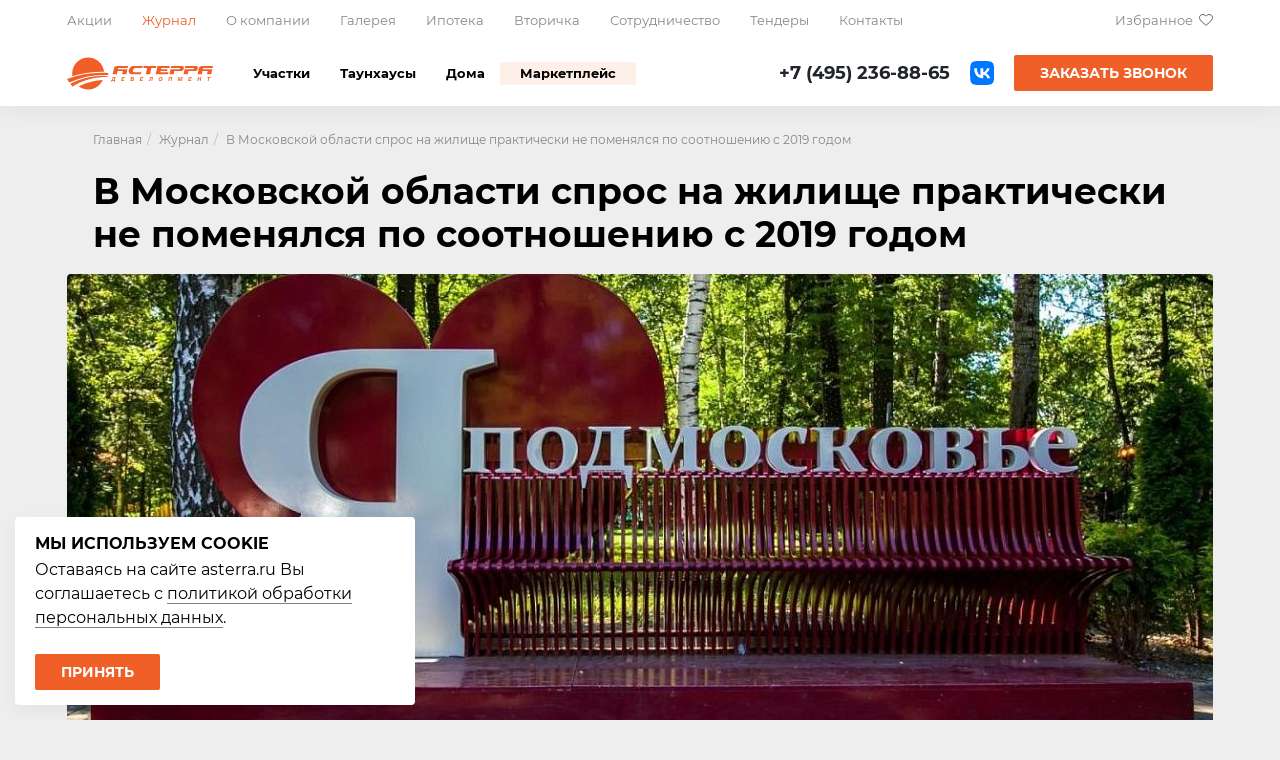

--- FILE ---
content_type: text/html; charset=UTF-8
request_url: https://www.asterra.ru/journal/v-moskovskoy-oblasti-spros-na-zhilishche-prakticheski-ne-pomenyalsya-po-sootnosheniyu-s-2019-godom/
body_size: 23096
content:
<!doctype html>
<html lang="ru" class="h-100">
<head>
<meta charset="UTF-8">
<meta name="viewport" content="width=device-width, initial-scale=1, shrink-to-fit=no">
<meta name="format-detection" content="telephone=no">
<!--Yandex Webmaster-->	<meta name="yandex-verification" content="08848fe32ad8ad79" />
<!--Google Webmaster-->	<meta name="google-site-verification" content="aIDYAFmuYJA43dJIYfwtX7N3BM9VX8V_Ai8nUOLT7-A" /> <!-- http://www.asterra.ru -->
<!--Google Webmaster-->	<meta name="google-site-verification" content="duy_r6TYzfNG4jmwwRsC-DfDx1mgbyvL6np3xdYK-dY" /> <!-- https://www.asterra.ru -->
<!--Google Webmaster-->	<meta name="google-site-verification" content="duy_r6TYzfNG4jmwwRsC-DfDx1mgbyvL6np3xdYK-dY" /> <!-- http://asterra.ru -->
<!--Google Webmaster-->	<meta name="google-site-verification" content="duy_r6TYzfNG4jmwwRsC-DfDx1mgbyvL6np3xdYK-dY" /> <!-- https://asterra.ru -->
<!--Google Webmaster-->	<meta name="google-site-verification" content="gPpVGgTsbNS2XqPLEb8kQNAN9dNf8aVEe-1_DxeMeug" /> <!-- SEO -->
<link href="https://fonts.googleapis.com/css2?family=Open+Sans:ital,wght@0,400;0,600;0,700;1,400;1,700&display=swap" rel="stylesheet">

<title>В Московской области спрос на жилище практически не поменялся по соотношению с 2019 годом — Астерра.Журнал</title>
<meta name="robots" content="index, follow" />
<meta name="keywords" content="журнал, недвижимость, астерра, статьи, новости, рынок" />
<meta name="description" content="С начала этого года по сентябрь включительно в Подмосковье было приобретено 1,58 миллиона квадратных метров жилища" />
		
<meta property="og:title" content="В Московской области спрос на жилище практически не поменялся по соотношению с 2019 годом — Астерра.Журнал">
<meta property="og:site_name" content="Астерра" />
<meta property="og:type" content="website" />
<meta property="og:url" content="https://www.asterra.ru/journal/v-moskovskoy-oblasti-spros-na-zhilishche-prakticheski-ne-pomenyalsya-po-sootnosheniyu-s-2019-godom/">
<meta property="og:description" content="С начала этого года по сентябрь включительно в Подмосковье было приобретено 1,58 миллиона квадратных метров жилища">
<meta property="og:image" content="https://www.asterra.ru/upload/resize_cache/iblock/3d9/1200_630_2/v_moskovskoy_oblasti_spros_na_zhilishche_prakticheski_ne_pomenyalsya_po_sootnosheniyu_s_2019_godom.jpg">
<meta property="twitter:card" content="summary_large_image">
<meta name="telegram:channel" content="@asterra_journal">

<script type="application/ld+json">
{
	"@context": "http://www.schema.org",
	"@type": "product",
	"brand": "Астерра",
	"name": "В Московской области спрос на жилище практически не поменялся по соотношению с 2019 годом — Астерра.Журнал",
	"image": "https://www.asterra.ru/local/templates/asterra/images/social.jpg",
	"description": "С начала этого года по сентябрь включительно в Подмосковье было приобретено 1,58 миллиона квадратных метров жилища",
	"aggregateRating": {
		"@type": "aggregateRating",
		"ratingValue": "4.0",
		"reviewCount": "60"
	}
}
</script>

<link rel="icon" type="image/svg+xml" href="/upload/inc/images/favicons/favicon.svg?v=5.0">
<link rel="icon" type="image/png" sizes="48x48" href="/upload/inc/images/favicons/favicon-48x48.png?v=5.0">
<link rel="apple-touch-icon" sizes="180x180" href="/upload/inc/images/favicons/apple-touch-icon.png?v=5.0">
<link rel="icon" type="image/png" sizes="32x32" href="/upload/inc/images/favicons/favicon-32x32.png?v=5.0">
<link rel="icon" type="image/png" sizes="16x16" href="/upload/inc/images/favicons/favicon-16x16.png?v=5.0">
<link rel="manifest" href="/upload/inc/images/favicons/site.webmanifest?v=5.0">
<link rel="mask-icon" href="/upload/inc/images/favicons/safari-pinned-tab.svg?v=5.0" color="#f05f27">
<link rel="shortcut icon" href="/upload/inc/images/favicons/favicon.ico?v=5.0">
<meta name="apple-mobile-web-app-title" content="Астерра">
<meta name="application-name" content="Астерра">
<meta name="msapplication-TileColor" content="#f05f27">
<meta name="msapplication-config" content="/upload/inc/images/favicons/browserconfig.xml?v=5.0">
<meta name="theme-color" content="#f05f27"><link rel="canonical" href="https://www.asterra.ru/journal/v-moskovskoy-oblasti-spros-na-zhilishche-prakticheski-ne-pomenyalsya-po-sootnosheniyu-s-2019-godom/">

<script data-skip-moving="true">(function(w, d, n) {var cl = "bx-core";var ht = d.documentElement;var htc = ht ? ht.className : undefined;if (htc === undefined || htc.indexOf(cl) !== -1){return;}var ua = n.userAgent;if (/(iPad;)|(iPhone;)/i.test(ua)){cl += " bx-ios";}else if (/Windows/i.test(ua)){cl += ' bx-win';}else if (/Macintosh/i.test(ua)){cl += " bx-mac";}else if (/Linux/i.test(ua) && !/Android/i.test(ua)){cl += " bx-linux";}else if (/Android/i.test(ua)){cl += " bx-android";}cl += (/(ipad|iphone|android|mobile|touch)/i.test(ua) ? " bx-touch" : " bx-no-touch");cl += w.devicePixelRatio && w.devicePixelRatio >= 2? " bx-retina": " bx-no-retina";if (/AppleWebKit/.test(ua)){cl += " bx-chrome";}else if (/Opera/.test(ua)){cl += " bx-opera";}else if (/Firefox/.test(ua)){cl += " bx-firefox";}ht.className = htc ? htc + " " + cl : cl;})(window, document, navigator);</script>


<link href="/bitrix/cache/css/s1/asterra/template_bd09f817cdf74b5a4ac65d961d54f4c7/template_bd09f817cdf74b5a4ac65d961d54f4c7_v1.css?1768847191592711" type="text/css"  data-template-style="true" rel="stylesheet" />







<!-- Comagic -->
<script type="text/javascript" data-skip-moving="true" async src="https://app.comagic.ru/static/cs.min.js?k=ckcNh_Zd6oczGyN4t2mGLdmakvLttr4N"></script>

<!-- Global site tag (gtag.js) - Google Analytics --><script async src="https://www.googletagmanager.com/gtag/js?id=UA-15922067-1" data-skip-moving="true"></script>
<script data-skip-moving="true">
  window.dataLayer = window.dataLayer || [];
  function gtag(){dataLayer.push(arguments);}
  gtag('js', new Date());

  gtag('config', 'UA-15922067-1');
</script><!-- Global site tag (gtag.js) - Google Analytics -->

<!-- Yandex.Metrika counter -->
<script type="text/javascript" data-skip-moving="true">
	var ym_counter = 1032900;
	
	(function(m,e,t,r,i,k,a){m[i]=m[i]||function(){(m[i].a=m[i].a||[]).push(arguments)};
	m[i].l=1*new Date();k=e.createElement(t),a=e.getElementsByTagName(t)[0],k.async=1,k.src=r,a.parentNode.insertBefore(k,a)})
	(window, document, "script", "https://mc.yandex.ru/metrika/tag.js", "ym");

	ym(ym_counter, "init", {
		  clickmap:true,
		  trackLinks:true,
		  accurateTrackBounce:true,
		  webvisor:true
	});
</script>
<noscript><div><img src="https://mc.yandex.ru/watch/1032900" style="position:absolute; left:-9999px;" alt="" /></div></noscript>
<!-- /Yandex.Metrika counter -->

<!-- Facebook Pixel Code -->
<!--script data-skip-moving="true">
  !function(f,b,e,v,n,t,s)
  {if(f.fbq)return;n=f.fbq=function(){n.callMethod?
  n.callMethod.apply(n,arguments):n.queue.push(arguments)};
  if(!f._fbq)f._fbq=n;n.push=n;n.loaded=!0;n.version='2.0';
  n.queue=[];t=b.createElement(e);t.async=!0;
  t.src=v;s=b.getElementsByTagName(e)[0];
  s.parentNode.insertBefore(t,s)}(window, document,'script',
  'https://connect.facebook.net/en_US/fbevents.js');
  fbq('init', '255341172023198');
  fbq('track', 'PageView');
</script>
<noscript><img height="1" width="1" style="display:none" src="https://www.facebook.com/tr?id=255341172023198&ev=PageView&noscript=1"
/></noscript-->
<!-- End Facebook Pixel Code -->

<!-- Top.Mail.Ru counter -->
<noscript><div><img src="https://top-fwz1.mail.ru/counter?id=3638017;js=na" style="position:absolute;left:-9999px;" alt="Top.Mail.Ru" /></div></noscript>
<!-- /Top.Mail.Ru counter -->

<!-- Rating Mail.ru counter -->
<script type="text/javascript" data-skip-moving="true">
var _tmr = window._tmr || (window._tmr = []);
_tmr.push({id: "3141267", type: "pageView", start: (new Date()).getTime(), pid: "USER_ID"});
(function (d, w, id) {
  if (d.getElementById(id)) return;
  var ts = d.createElement("script"); ts.type = "text/javascript"; ts.async = true; ts.id = id;
  ts.src = "https://top-fwz1.mail.ru/js/code.js";
  var f = function () {var s = d.getElementsByTagName("script")[0]; s.parentNode.insertBefore(ts, s);};
  if (w.opera == "[object Opera]") { d.addEventListener("DOMContentLoaded", f, false); } else { f(); }
})(document, window, "topmailru-code");
</script><noscript><div>
<img src="https://top-fwz1.mail.ru/counter?id=3141267;js=na" style="border:0;position:absolute;left:-9999px;" alt="Top.Mail.Ru" />
</div></noscript>
<script type="text/javascript" data-skip-moving="true">
var _tmr = _tmr || [];
_tmr.push({
	 type: 'itemView',
	 productid: 'VALUE',
	 pagetype: 'VALUE',
	 list: 'VALUE',
	 totalvalue: 'VALUE'
});
</script>
<!-- // Rating@Mail.ru counter dynamic remarketing appendix -->


<!-- NT -->
<!-- End NT -->
</head>
<body class="d-flex flex-column h-100 section-journal">

	<!-- NT (noscript) -->
<noscript><iframe src="https://www.googletagmanager.com/ns.html?id=GTM-WJ69MX7"
height="0" width="0" style="display:none;visibility:hidden"></iframe></noscript>
<!-- End NT (noscript) -->

<!-- Roistat Counter Start -->
<!--  -->
<!-- Roistat Counter End -->
<!-- BEGIN COMAGIC INTEGRATION WITH ROISTAT -->
<!--  -->
<!-- END COMAGIC INTEGRATION WITH ROISTAT -->
		<div class="modal fade" id="callback-modal" tabindex="-1" role="dialog">
	<div class="modal-dialog" role="document">
		<div class="modal-content">
			<div class="modal-header">
				<button type="button" class="close" data-dismiss="modal" aria-label="Close"><span aria-hidden="true">&times;</span></button>
				<ul class="nav nav-tabs" role="tablist">
					<li role="presentation"><a href="#callback-tab" role="tab" data-toggle="tab">Звонок</a></li>
					<li role="presentation"><a href="#visit-tab" role="tab" data-toggle="tab">Визит</a></li>
				</ul>
			</div>
			<div class="modal-body">
				<div class="tab-content">
					<div role="tabpanel" class="tab-pane active" id="callback-tab">
						<p>Оставьте ваш номер телефона и получите специальное предложение от Директора по продажам:</p>
							
	<form action="/ajax/form.php" class="bitrix-form" method="post">
		<input type="hidden" name="WEB_FORM_ID" value="5">
								<div class="form-group">
					<input type="text" class="form-control" name="NAME" placeholder="Ваше имя" value="">
				</div>
							<div class="form-group">
					<input type="text" class="form-control" name="PHONE" placeholder="Номер телефона" value="">
				</div>
							<div class="form-group">
					<select name="TIME" class="custom-select">
						<option disabled="disabled" selected="selected">Удобное время для звонка</option>
													<option value="10:00 – 11:00">10:00 – 11:00</option>
													<option value="11:00 – 12:00">11:00 – 12:00</option>
													<option value="12:00 – 13:00">12:00 – 13:00</option>
													<option value="13:00 – 14:00">13:00 – 14:00</option>
													<option value="14:00 – 15:00">14:00 – 15:00</option>
													<option value="15:00 – 16:00">15:00 – 16:00</option>
													<option value="16:00 – 17:00">16:00 – 17:00</option>
													<option value="17:00 – 18:00">17:00 – 18:00</option>
													<option value="18:00 – 19:00">18:00 – 19:00</option>
											</select>
				</div>
							<input type="hidden" name="URL" value="https://www.asterra.ru/journal/v-moskovskoy-oblasti-spros-na-zhilishche-prakticheski-ne-pomenyalsya-po-sootnosheniyu-s-2019-godom/">
			
					<div class="form-group">
				<div class="form-row">
					<div class="col">
						<input type="hidden" class="captcha_sid" name="captcha_sid" value="0ea9d7b82d904e0f8553b335335c39df" />
						<input type="text" name="captcha_word" size="30" maxlength="50" value="" placeholder="Введите код" class="form-control" />
					</div>
					<div class="col-auto">
						<img src="/bitrix/tools/captcha.php?captcha_sid=0ea9d7b82d904e0f8553b335335c39df" class="captcha_img" width="162" height="36" />
					</div>
				</div>
			</div>
						
		<div class="form-group form-group-agreement">
			<div class="agreement_data custom-control custom-checkbox">
				<label class="custom-control-label-block">
					<input type="checkbox" class="custom-control-input" name="AGREEMENT_DATA" value="1">
					<span class="custom-control-label">
						Согласен на <a href="/documents/politika.php" target="_blank">обработку персональных данных</a>
					</span>
				</label>
			</div>
		</div>

					<div class="text-center">
				<button type="submit" class="btn btn-danger btn-sm" name="web_form_submit" value="Отправить">Отправить</button>
			</div>
			</form>
	<div class="response"></div>
					</div>
					<div role="tabpanel" class="tab-pane" id="visit-tab">
						<p>Хотите приехать на просмотр объекта? Можете записаться онлайн на удобный день, заполнив форму:</p>
							
	<form action="/ajax/form.php" class="bitrix-form" method="post">
		<input type="hidden" name="WEB_FORM_ID" value="6">
								<div class="form-group">
					<input type="text" class="form-control" name="NAME" placeholder="Ваше имя" value="">
				</div>
							<div class="form-group">
					<input type="text" class="form-control" name="PHONE" placeholder="Номер телефона" value="">
				</div>
							<div class="form-group">
					<select name="DAY" class="custom-select">
						<option disabled="disabled" selected="selected">Когда планируете приехать?</option>
						<option value="20.01.2026">Сегодня, 20 января</option><option value="21.01.2026">Завтра, 21 января</option><option value="22.01.2026">В четверг, 22 января</option><option value="23.01.2026">В пятницу, 23 января</option><option value="24.01.2026">В субботу, 24 января</option><option value="25.01.2026">В воскресенье, 25 января</option><option value="26.01.2026">В понедельник, 26 января</option><option value="27.01.2026">Во вторник, 27 января</option><option value="28.01.2026">В среду, 28 января</option><option value="29.01.2026">В четверг, 29 января</option><option value="30.01.2026">В пятницу, 30 января</option><option value="31.01.2026">В субботу, 31 января</option><option value="01.02.2026">В воскресенье, 01 февраля</option>					</select>
				</div>
							<input type="hidden" name="URL" value="https://www.asterra.ru/journal/v-moskovskoy-oblasti-spros-na-zhilishche-prakticheski-ne-pomenyalsya-po-sootnosheniyu-s-2019-godom/">
			
					<div class="form-group">
				<div class="form-row">
					<div class="col">
						<input type="hidden" class="captcha_sid" name="captcha_sid" value="0aa49a0cfb31ab9d8d4d29a5552743c9" />
						<input type="text" name="captcha_word" size="30" maxlength="50" value="" placeholder="Введите код" class="form-control" />
					</div>
					<div class="col-auto">
						<img src="/bitrix/tools/captcha.php?captcha_sid=0aa49a0cfb31ab9d8d4d29a5552743c9" class="captcha_img" width="162" height="36" />
					</div>
				</div>
			</div>
						
		<div class="form-group form-group-agreement">
			<div class="agreement_data custom-control custom-checkbox">
				<label class="custom-control-label-block">
					<input type="checkbox" class="custom-control-input" name="AGREEMENT_DATA" value="1">
					<span class="custom-control-label">
						Согласен на <a href="/documents/politika.php" target="_blank">обработку персональных данных</a>
					</span>
				</label>
			</div>
		</div>

					<div class="text-center">
				<button type="submit" class="btn btn-danger btn-sm" name="web_form_submit" value="Отправить">Отправить</button>
			</div>
			</form>
	<div class="response"></div>
					</div>
				</div>
				<hr>
				<p class="p-sm">Мы всегда будем рады вашему звонку и ответим на возникшие вопросы по телефону: <a class="call_phone_1" href="tel:+74956426060">+7 (495) 642-60-60</a></p>
			</div>
		</div>
	</div>
</div>


	
	<div class="navbar fixed-top">
		<div class="navbar-content">
			<div class="container">
				<div class="navbar-top">
						<ul class="navbar-nav-second no-list">
					
			<li>
								<a href="/aktsii/"
														>
															Акции																		</a>
													</li>
												
			<li class="action active">
								<a href="/journal/"
														>
															Журнал																		</a>
													</li>
												
			<li>
								<a href="/about/"
														>
															О компании																		</a>
													</li>
												
			<li>
								<a href="/gallery/"
														>
															Галерея																		</a>
													</li>
												
			<li>
								<a href="/ipoteka/"
														>
															Ипотека																		</a>
													</li>
												
			<li>
								<a href="/resale/"
														>
															Вторичка																		</a>
													</li>
												
			<li>
								<a href="/coop/"
														>
															Сотрудничество																		</a>
													</li>
												
			<li>
								<a href="/tender/"
														>
															Тендеры																		</a>
													</li>
												
			<li>
								<a href="/contacts/"
														>
															Контакты																		</a>
													</li>
												</ul>
					<div class="navbar-favourite">
						<a href="#" class="favourite-toggle">Избранное</a>
						<div class="favourite-block">
							<div class="favourite-header">
								Избранное
							</div>
							<div class="favourite-scroll">
								
							</div>
						</div>
					</div>
				</div>
			</div>
			<div class="container">
				<div class="navbar-main">
											<a href="/" class="navbar-brand">Астерра</a>
																	<ul class="navbar-nav no-list">
					
			<li>
								<a href="/zemelnyie_uchastki/"
														>
															Участки																		</a>
													</li>
												
			<li>
								<a href="/taunkhausy/"
														>
															Таунхаусы																		</a>
													</li>
												
			<li>
								<a href="/doma/"
														>
															Дома																		</a>
													</li>
												
			<li class="nav-marketplace">
								<a href="/marketplace/"
														>
															Маркетплейс																		</a>
													</li>
												</ul>
										<div class="navbar-contacts">
						<div class="navbar-phone">
							<a class="call_phone_1" href="tel:+74956426060">+7 (495) 642-60-60</a>						</div>
							<ul class="navbar-social no-list">
					
			<li>
								<a href="https://vk.com/asterra"
					target="_blank"									>
															ВКонтакте																		</a>
													</li>
												</ul>
						<div class="navbar-callback">
							<button class="btn btn-sm btn-primary" data-toggle="modal" data-target="#callback-modal" onclick="openCallbackTab();">Заказать звонок</button>
						</div>
						<div class="navbar-toggle">
							<span></span>
							<span></span>
							<span></span>
						</div>
					</div>
				</div>
			</div>
			<div class="navbar-project">
				<div class="container">
								</div>
			</div>
		</div>
	</div>
	<div class="slide-nav">
		<div class="slide-nav-scroll">
							<ul class="slide-nav-main no-list">
					
			<li>
								<a href="/zemelnyie_uchastki/"
														>
															Участки																		</a>
													</li>
												
			<li>
								<a href="/taunkhausy/"
														>
															Таунхаусы																		</a>
													</li>
												
			<li>
								<a href="/doma/"
														>
															Дома																		</a>
													</li>
												
			<li class="nav-marketplace">
								<a href="/marketplace/"
														>
															Маркетплейс																		</a>
													</li>
												</ul>
				<ul class="slide-nav-second no-list">
					
			<li>
								<a href="/aktsii/"
														>
															Акции																		</a>
													</li>
												
			<li class="action active">
								<a href="/journal/"
														>
															Журнал																		</a>
													</li>
												
			<li>
								<a href="/about/"
														>
															О компании																		</a>
													</li>
												
			<li>
								<a href="/gallery/"
														>
															Галерея																		</a>
													</li>
												
			<li>
								<a href="/ipoteka/"
														>
															Ипотека																		</a>
													</li>
												
			<li>
								<a href="/resale/"
														>
															Вторичка																		</a>
													</li>
												
			<li>
								<a href="/coop/"
														>
															Сотрудничество																		</a>
													</li>
												
			<li>
								<a href="/tender/"
														>
															Тендеры																		</a>
													</li>
												
			<li>
								<a href="/contacts/"
														>
															Контакты																		</a>
													</li>
												</ul>
		</div>
		<div class="favourite-block">
			<div class="favourite-header">
				Избранное
			</div>
			<div class="favourite-scroll">
				
			</div>
		</div>
		<div class="slide-nav-bottom">
			<div>
				<a href="#" class="btn btn-sm btn-primary" data-toggle="modal" data-target="#callback-modal" onclick="openCallbackTab();">Заказать звонок</a>
			</div>
				<ul class="navbar-social no-list">
					
			<li>
								<a href="https://vk.com/asterra"
					target="_blank"									>
															ВКонтакте																		</a>
													</li>
												</ul>
			<div class="ml-auto">
				<a href="#" class="favourite-toggle">Избранное</a>
			</div>
		</div>
	</div>
	<div class="main-container flex-shrink-0"><div class="container">
		<ol class="breadcrumb" itemprop="http://schema.org/breadcrumb" itemscope itemtype="http://schema.org/BreadcrumbList">
			<li class="breadcrumb-item" itemprop="itemListElement" itemscope itemtype="http://schema.org/ListItem">
				<a href="/" title="Главная" itemprop="item">
					<span itemprop="name">Главная</span>
				</a>
				<meta itemprop="position" content="1" />
			</li>
			<li class="breadcrumb-item" itemprop="itemListElement" itemscope itemtype="http://schema.org/ListItem">
				<a href="/journal/" title="Журнал" itemprop="item">
					<span itemprop="name">Журнал</span>
				</a>
				<meta itemprop="position" content="2" />
			</li>
			<li class="breadcrumb-item">
				<span>В Московской области спрос на жилище практически не поменялся по соотношению с 2019 годом</span>
			</li></ol>	<h1>В Московской области спрос на жилище практически не поменялся по соотношению с 2019 годом</h1>
<div class="journal-detail">
		<div class="journal-preview">
		<img src="/upload/resize_cache/iblock/3d9/1146_450_2/v_moskovskoy_oblasti_spros_na_zhilishche_prakticheski_ne_pomenyalsya_po_sootnosheniyu_s_2019_godom.jpg" width="1146" height="450" alt="В Московской области спрос на жилище практически не поменялся по соотношению с 2019 годом" />
	</div>
<div class="row align-items-end">
	<div class="col-12 col-md-10 col-lg-8">
		<div class="journal-detail-text">
			<p>
	 С начала этого года по сентябрь включительно в Подмосковье было приобретено 1,58 миллиона квадратных метров жилища. Это всего на четыре процента выше, чем за соответствующий временной отрезок прошедшего года
</p>
<p>
	 Эти сведения сказала глава министерства жилищной политики Московской области Инна Федотова. Как она сообщила, главным драйвером поддержания спроса (и даже некого роста) стал субсидированный ипотечный займ под 6,5 % годовых.
</p>
<p>
	 «На сей день в Московской области выдано свыше 18 тыс. жилищных кредитов по этой программе в общем размере свыше 66 миллиардов рублей. Программа субсидированного ипотечного займа оказалась чрезвычайно нужной у жителей и оказала влияние на покупательский спрос во время распространения эпидемии ковида», - подчеркнула глава министерства.
</p>
<p>
	 Напомним, что программа заработала сначала мая и в октябре продлена до 1 июля 2021 года. Для Московской области наибольшая сумма займа – 6 миллионов рублей, первичный взнос – от пятнадцати процентов.
</p>		</div>
					</div>
	<div class="col-12 col-sm-6 col-md-5 col-lg-4">
		<div class="journal-subscribe-block">
	<p class="h3">Подпишись</p>
	<p class="h4">Читайте новости нашего журнала в удобном формате в одном из наших пабликов:</p>
	<ul class="no-list">
		<li>
			<a href="https://www.asterra.ru/vk" target="_blank" class="vk">VK Астерра</a>
		</li>
		<li>
			<a href="https://www.asterra.ru/tg" target="_blank" class="tg">Telegram Астерра.Журнал</a>
		</li>
	</ul>
</div>	</div>
</div>
<div class="share">
			<p class="share-title">Поделиться:</p>
	<div class="ya-share2" data-services="vkontakte,whatsapp,telegram" data-bare></div>
</div><div class="journal-detail-bottom d-flex">
	<div class="journal-views">2 754</div>
	<div class="journal-date">23 декабря 2020</div>
</div></div>
</div>

<div class="container">
	<h2 class="no-padding">Популярные статьи</h2>
	<div class="journal-list">
	<div class="row">
		<div class="col-12 col-sm-6 col-lg-4 grid-sizer"></div>
								<div class="col-12 col-sm-6 col-lg-4 grid-item">
				<a href="/journal/bungalo-chto-eto-i-mozhno-li-postroit-na-uchastke/" class="journal-item" id="bx_3218110189_9974">
											<div class="journal-preview">
							<img src="/upload/resize_cache/iblock/268/j7sfe4rke7m6pzfj6cfp8c3zq9jmr3ia/724_360_2/bungalo_chto_eto_i_mozhno_li_postroit_na_uchastke.jpg" width="724" height="360" alt="Бунгало — что это и можно ли построить на участке" />
						</div>
										<div class="journal-item-content">
						<p class="h4 journal-title">Бунгало — что это и можно ли построить на участке</p>
													<p class="journal-text-preview"><small>
								Как выбрать формат дома и создать свое пространство							</small></p>
												<div class="journal-views">3 972</div>
					</div>
				</a>
			</div>
																	<div class="col-12 col-sm-6 col-lg-4 grid-item">
				<a href="/journal/aktualny-li-sueveriya-pri-pereezde-v-novyy-dom/" class="journal-item" id="bx_3218110189_9954">
											<div class="journal-preview">
							<img src="/upload/resize_cache/iblock/340/5ybmwe002sp5hge61n9fhzzq8noz02db/724_360_2/aktualny_li_sueveriya_pri_pereezde_v_novyy_dom.jpg" width="724" height="360" alt="Актуальны ли суеверия при переезде в новый дом?" />
						</div>
										<div class="journal-item-content">
						<p class="h4 journal-title">Актуальны ли суеверия при переезде в новый дом?</p>
													<p class="journal-text-preview"><small>
								Переезд в новый дом всегда сопровождается множеством эмоций, а суеверия добавляют особый колорит. Народная мудрость может служить важным направлением для сохранения семейных традиций и передачи их будущим поколениям. Так ли важны приметы, ритуалы и суеверия при переезде в новый дом для современного человека?							</small></p>
												<div class="journal-views">3 135</div>
					</div>
				</a>
			</div>
																	<div class="col-12 col-sm-6 col-lg-4 grid-item">
				<a href="/journal/trendy-zagorodnoy-nedvizhimosti-v-pervom-polugodii-2025-goda/" class="journal-item" id="bx_3218110189_9988">
											<div class="journal-preview">
							<img src="/upload/resize_cache/iblock/51a/21ybc8op60wnpx7a0zun159n3f8h1u0q/724_360_2/trendy_zagorodnoy_nedvizhimosti_v_pervom_polugodii_2025_goda.jpg" width="724" height="360" alt="Тренды загородной недвижимости в первом полугодии 2025 года" />
						</div>
										<div class="journal-item-content">
						<p class="h4 journal-title">Тренды загородной недвижимости в первом полугодии 2025 года</p>
													<p class="journal-text-preview"><small>
								Застройка пригородных зон становится одним из ключевых направлений развития российского рынка недвижимости. Рассмотрим наиболее заметные тенденции первого полугодия 2025 года.							</small></p>
												<div class="journal-views">2 029</div>
					</div>
				</a>
			</div>
												</div>
	</div>	
</div>
						
					</div>
		<div class="footer mt-auto">
			<div class="footer-top">
				<div class="container">
					<div class="footer-top-content">
						<a href="/" class="navbar-brand">Астерра</a>
						<div class="navbar-contacts">
							<div class="navbar-phone">
								<a class="call_phone_1" href="tel:+74951523696">+7 (495) 152-36-96</a>
							</div>
							<div class="navbar-callback">
								<button class="btn btn-sm btn-outline-light" data-toggle="modal" data-target="#callback-modal" onclick="openCallbackTab();">Заказать звонок</button>
							</div>
						</div>
					</div>
				</div>
			</div>
			<div class="footer-middle">
				<div class="container">
					<div class="footer-middle-content">
						<div class="row">
							<div class="col-lg-8 d-none d-md-block">
								<div class="d-flex">
										<ul class="footer-nav no-list title">
					
			<li>
								<a href="/aktsii/"
														>
															Акции																		</a>
													</li>
												
			<li class="action active">
								<a href="/journal/"
														>
															Журнал																		</a>
													</li>
												
			<li>
								<a href="/about/"
														>
															О компании																		</a>
													</li>
												
			<li>
								<a href="/projects/"
														>
															Проекты																		</a>
													</li>
												
			<li>
								<a href="/ipoteka/"
														>
															Ипотека																		</a>
													</li>
												
			<li>
								<a href="/vote/"
														>
															Опросы																		</a>
													</li>
												
			<li>
								<a href="/resale/"
														>
															Вторичка																		</a>
													</li>
												
			<li>
								<a href="/coop/"
														>
															Сотрудничество																		</a>
													</li>
												
			<li>
								<a href="/tender/"
														>
															Тендеры																		</a>
													</li>
												
			<li>
								<a href="/contacts/"
														>
															Контакты																		</a>
													</li>
												</ul>
										<ul class="footer-nav no-list">
						<li class="title">
					<a href="/zemelnyie_uchastki/">Участки</a>
				</li>
							<li>
					<a href="/projects/anosino-park/">Аносино Парк</a>
				</li>
							<li>
					<a href="/projects/bogorodsk-forest/">Богородск Форест</a>
				</li>
							<li>
					<a href="/projects/zhukovskiy/">Жуковский Лайф</a>
				</li>
							<li>
					<a href="/projects/kudykino-life/">Кудыкино Лайф</a>
				</li>
							<li>
					<a href="/projects/orlov/">Орловъ</a>
				</li>
							<li>
					<a href="/projects/ostrov-life/">Остров Лайф</a>
				</li>
			</ul><ul class="footer-nav no-list">				<li class="title">
					<a href="/taunkhausy/">Таунхаусы</a>
				</li>
							<li>
					<a href="/projects/orlov/">Орловъ</a>
				</li>
			</ul><ul class="footer-nav no-list">				<li class="title">
					<a href="/doma/">Дома</a>
				</li>
							<li>
					<a href="/projects/anosino-park/">Аносино Парк</a>
				</li>
							<li>
					<a href="/projects/orlov/">Орловъ</a>
				</li>
				</ul>
								</div>
							</div>
							<div class="col-lg-4">
								<p><strong>Офис: <span itemprop="address" itemscope itemtype="http://schema.org/PostalAddress">
	<span itemprop="postalCode">143911</span>, Московская обл., <span itemprop="addressLocality">г. Балашиха</span>, <span itemprop="streetAddress">мкр. 1 Мая, д. 27</span>
</span></strong></p>
								<p>Многоканальный телефон: <a class="call_phone_1" href="tel:+74951523696">+7 (495) 152-36-96</a></p>
								<div class="text-danger"><p>©АСТЕРРА 2002–2026. Все права защищены. Обращаем ваше внимание на то, что данный интернет-сайт носит исключительно информационный характер и ни при каких условиях не является публичной офертой, определяемой положениями Статьи 437 (2) Гражданского кодекса РФ.</p>
<p>Ваши персональные данные обрабатываются на сайте в целях его функционирования, в случае, если вы не согласны, то должны покинуть сайт. В противном случае это будет являться согласием на обработку персональных данных, согласно <a href="/documents/politika.php">политике конфиденциальности</a>.</p>

<!-- Top100 (Kraken) Counter -->

<noscript>
  <img src="//counter.rambler.ru/top100.cnt?pid=4512216" alt="Топ-100" />
</noscript>
<!-- END Top100 (Kraken) Counter -->

<!-- Rating@Mail.ru counter -->
<noscript><div>
<img src="//top-fwz1.mail.ru/counter?id=2938171;js=na" style="border:0;position:absolute;left:-9999px;" alt="" />
</div></noscript>
<!-- //Rating@Mail.ru counter --></div>
								<svg width="110" height="40" viewBox="0 0 110 40" class="img-fluid" fill="none" xmlns="http://www.w3.org/2000/svg">
									<path d="M17.2858 36.465H13.4365C12.8749 36.465 12.4149 36.005 12.4149 35.4434V34.7607C12.4149 34.3879 12.6134 34.0586 12.9136 33.8843L13.1799 18.337L12.749 17.7899C12.7199 17.7511 12.6957 17.7076 12.6763 17.664C12.6182 17.5236 12.5892 17.3783 12.5892 17.2282V16.5891C12.5892 15.9693 13.0928 15.4609 13.7125 15.4609H17.0001C17.6199 15.4609 18.1235 15.9645 18.1235 16.5891V17.2282C18.1235 17.3783 18.0944 17.5236 18.0363 17.664C18.0169 17.7076 17.9927 17.7511 17.9637 17.7899L17.5328 18.337L17.7991 33.8843C18.0993 34.0635 18.2978 34.3879 18.2978 34.7607V35.4434C18.2978 36.005 17.8378 36.465 17.2761 36.465M13.4656 35.4095H17.2422V34.7946C16.9711 34.7752 16.7532 34.5525 16.7484 34.2765L16.4724 18.1627C16.4724 18.0417 16.5111 17.9206 16.5886 17.8238L17.0631 17.2185V16.5843C17.0679 16.5455 17.0389 16.5165 17.0001 16.5165H13.7125C13.6738 16.5165 13.6447 16.5455 13.6447 16.5843V17.2137L14.1241 17.8238C14.2015 17.9206 14.2403 18.0368 14.2403 18.1627L13.9643 34.2765C13.9594 34.5525 13.7416 34.7752 13.4704 34.7946V35.4095H13.4656Z" fill="white"/>
									<path d="M15.3588 40C15.291 40 15.2184 39.9855 15.1554 39.9613L14.7245 39.7966C14.5696 39.7337 11.0011 38.315 7.41327 35.3954C2.5617 31.4541 0.0003475 26.6364 0.0003475 21.475V3.52126C-0.00933626 3.24043 0.184339 2.99349 0.460326 2.94023L15.2281 0.0108942C15.3007 -0.00363141 15.3782 -0.00363141 15.4508 0.0108942L30.2621 2.93539C30.5429 2.99349 30.7366 3.24527 30.7221 3.5261V21.475C30.7221 26.6364 28.1607 31.4492 23.314 35.3954C19.7213 38.3199 16.1577 39.7337 16.0076 39.7918L15.5718 39.9613C15.5041 39.9855 15.4363 40 15.3685 40M1.14787 3.97155V21.4798C1.14787 26.2878 3.56397 30.7907 8.13471 34.5141C11.587 37.3224 14.9957 38.6782 15.1361 38.7363L15.3588 38.8234L15.5864 38.7363C15.7268 38.683 19.1306 37.3321 22.5877 34.519C27.1585 30.8004 29.5746 26.2926 29.5746 21.4846V3.97155L15.3394 1.15842L1.14787 3.97155Z" fill="white"/>
									<path d="M10.0958 37.008C9.78103 37.008 9.52441 36.7513 9.52441 36.4366V8.65874C9.52441 8.34402 9.78103 8.0874 10.0958 8.0874C10.4105 8.0874 10.6671 8.34402 10.6671 8.65874V36.4366C10.6671 36.7513 10.4105 37.008 10.0958 37.008Z" fill="white"/>
									<path d="M20.6269 37.008C20.3121 37.008 20.0555 36.7513 20.0555 36.4366V8.65874C20.0555 8.34402 20.3121 8.0874 20.6269 8.0874C20.9416 8.0874 21.1982 8.34402 21.1982 8.65874V36.4366C21.1982 36.7513 20.9416 37.008 20.6269 37.008Z" fill="white"/>
									<path d="M30.1363 10.7891C30.0734 10.7891 30.0104 10.7794 29.9475 10.7552C26.1805 9.43338 20.8641 8.67804 15.3589 8.67804C9.85367 8.67804 4.53729 9.43338 0.770301 10.7552C0.470104 10.8569 0.145698 10.7019 0.0391766 10.4018C-0.0673448 10.1016 0.0924373 9.77715 0.392634 9.67063C4.33393 8.29069 9.65031 7.53052 15.3589 7.53052C21.0675 7.53052 26.3839 8.29069 30.3251 9.67063C30.6253 9.77715 30.7803 10.1016 30.6786 10.4018C30.5963 10.639 30.3736 10.7843 30.1363 10.7843" fill="white"/>
									<path d="M12.6327 14.44C12.5407 14.44 12.4487 14.4158 12.3713 14.3673C12.2066 14.2754 12.1049 14.101 12.1049 13.9122V10.7601C12.1049 10.5713 12.2066 10.397 12.3713 10.3002C12.5359 10.2033 12.7344 10.2033 12.899 10.3002L15.6298 11.8786C15.7945 11.9755 15.8961 12.1498 15.8961 12.3386C15.8961 12.5274 15.7945 12.7017 15.6298 12.7937L12.899 14.3673C12.8167 14.4158 12.7247 14.44 12.6327 14.44ZM13.1605 11.6753V12.9971L14.3032 12.3386L13.1605 11.6801V11.6753Z" fill="white"/>
									<path d="M18.0896 14.4402C17.9976 14.4402 17.9056 14.416 17.8233 14.3676L15.0924 12.7891C14.9278 12.6923 14.8261 12.5228 14.8261 12.3291C14.8261 12.1354 14.9278 11.966 15.0924 11.874L17.8233 10.2955C17.9879 10.1987 18.1864 10.1987 18.351 10.2955C18.5157 10.3924 18.6125 10.5667 18.6125 10.7555V13.9076C18.6125 14.0964 18.5108 14.2707 18.351 14.3676C18.2687 14.416 18.1767 14.4402 18.0847 14.4402M16.4143 12.334L17.557 12.9925V11.6706L16.4143 12.3291V12.334Z" fill="white"/>
									<path d="M10.0956 28.3554C9.54844 28.3554 9.25309 28.1181 9.04005 27.9438C8.88026 27.8131 8.80764 27.755 8.61396 27.755C8.42028 27.755 8.34766 27.8131 8.18787 27.9438C7.97483 28.1181 7.67948 28.3554 7.13234 28.3554C6.58521 28.3554 6.28986 28.1181 6.07681 27.9438C5.91703 27.8131 5.8444 27.755 5.65073 27.755C5.45705 27.755 5.38442 27.8131 5.22464 27.9438C5.00676 28.1181 4.71624 28.3554 4.16911 28.3554C3.62198 28.3554 3.32662 28.1181 3.11358 27.9438C2.9538 27.8131 2.88117 27.755 2.6875 27.755C2.49382 27.755 2.42119 27.8131 2.26141 27.9438L1.59323 27.1255C1.80143 26.9561 2.11615 26.6995 2.6875 26.6995C3.25884 26.6995 3.56872 26.9561 3.78176 27.1255C3.94639 27.2563 3.99965 27.2999 4.16911 27.2999C4.33858 27.2999 4.39668 27.2563 4.55646 27.1255C4.76466 26.9561 5.07939 26.6995 5.65073 26.6995C6.22207 26.6995 6.53195 26.9561 6.74499 27.1255C6.90962 27.2563 6.96288 27.2999 7.13234 27.2999C7.30181 27.2999 7.35991 27.2563 7.51969 27.1255C7.7279 26.9561 8.04746 26.6995 8.61396 26.6995C9.18046 26.6995 9.50002 26.9561 9.70822 27.1255C9.87285 27.2563 9.92611 27.2999 10.0956 27.2999C10.3861 27.2999 10.6233 27.5371 10.6233 27.8276C10.6233 28.1181 10.3861 28.3554 10.0956 28.3554Z" fill="white"/>
									<path d="M10.0958 30.767C9.54866 30.767 9.2533 30.5297 9.04026 30.3554C8.88048 30.2247 8.80785 30.1666 8.61417 30.1666C8.4205 30.1666 8.34787 30.2247 8.18809 30.3554C7.97504 30.5297 7.67969 30.767 7.13256 30.767C6.58542 30.767 6.29007 30.5297 6.07703 30.3554C5.91725 30.2247 5.84462 30.1666 5.65094 30.1666C5.45727 30.1666 5.38464 30.2247 5.22486 30.3554C5.01181 30.5297 4.71646 30.767 4.16933 30.767C3.62219 30.767 3.32684 30.5297 3.1138 30.3554C2.88623 30.1714 2.85233 29.8373 3.03633 29.6098C3.22032 29.3822 3.55441 29.3483 3.78198 29.5323C3.94176 29.663 3.99986 29.7066 4.16933 29.7066C4.33879 29.7066 4.39689 29.663 4.55668 29.5323C4.76488 29.3628 5.0796 29.1062 5.65094 29.1062C6.22228 29.1062 6.53701 29.3628 6.74521 29.5323C6.90499 29.663 6.96309 29.7066 7.13256 29.7066C7.30202 29.7066 7.36013 29.663 7.51991 29.5323C7.72811 29.3628 8.04283 29.1062 8.61417 29.1062C9.18552 29.1062 9.50024 29.3628 9.70844 29.5323C9.86822 29.663 9.92632 29.7066 10.0958 29.7066C10.3863 29.7066 10.6236 29.9438 10.6236 30.2344C10.6236 30.5249 10.3863 30.7621 10.0958 30.7621" fill="white"/>
									<path d="M10.0957 33.1774C9.54853 33.1774 9.25318 32.9401 9.04013 32.7658C8.88035 32.6351 8.80772 32.577 8.61405 32.577C8.42037 32.577 8.34775 32.6351 8.18796 32.7658C7.97492 32.9401 7.67957 33.1774 7.13243 33.1774C6.5853 33.1774 6.28995 32.9401 6.0769 32.7658C5.91712 32.6351 5.84449 32.577 5.65082 32.577C5.51524 32.577 5.44746 32.606 5.38936 32.6399C5.14242 32.79 4.81317 32.7125 4.66307 32.4608C4.51297 32.2138 4.59044 31.8846 4.84222 31.7345C5.08432 31.5892 5.34578 31.5166 5.65082 31.5166C6.21732 31.5166 6.53204 31.7732 6.74508 31.9427C6.90971 32.0734 6.96297 32.117 7.13243 32.117C7.3019 32.117 7.36 32.0734 7.51978 31.9427C7.72798 31.7732 8.04755 31.5166 8.61405 31.5166C9.18055 31.5166 9.50011 31.7732 9.70831 31.9427C9.87294 32.0734 9.9262 32.117 10.0957 32.117C10.3862 32.117 10.6234 32.3542 10.6234 32.6448C10.6234 32.9353 10.3862 33.1725 10.0957 33.1725" fill="white"/>
									<path d="M15.3587 6.80421C14.0708 6.80421 13.0201 5.75352 13.0201 4.46558C13.0201 3.17764 14.066 2.12695 15.3587 2.12695C16.6515 2.12695 17.6974 3.17764 17.6974 4.46558C17.6974 5.75352 16.6467 6.80421 15.3587 6.80421ZM15.3587 3.18733C14.6518 3.18733 14.0756 3.76351 14.0756 4.47042C14.0756 5.17734 14.6518 5.75352 15.3587 5.75352C16.0657 5.75352 16.637 5.17734 16.637 4.47042C16.637 3.76351 16.0608 3.18733 15.3587 3.18733Z" fill="white"/>
									<path d="M7.62634 22.7193H2.97329C2.68278 22.7193 2.44553 22.482 2.44553 22.1915V14.43C2.44553 12.8563 3.72862 11.5732 5.30224 11.5732C6.87585 11.5732 8.15895 12.8563 8.15895 14.43V22.1915C8.15895 22.482 7.92169 22.7193 7.63118 22.7193M3.5059 21.6637H7.10342V14.43C7.10342 13.4374 6.29482 12.6288 5.30224 12.6288C4.30965 12.6288 3.50106 13.4374 3.50106 14.43V21.6637H3.5059Z" fill="white"/>
									<path d="M7.62634 16.2989H2.97329C2.68278 16.2989 2.44553 16.0617 2.44553 15.7712C2.44553 15.4807 2.68278 15.2434 2.97329 15.2434H7.63118C7.92169 15.2434 8.15895 15.4807 8.15895 15.7712C8.15895 16.0617 7.92169 16.2989 7.63118 16.2989" fill="white"/>
									<path d="M5.2973 22.7193C5.00678 22.7193 4.76953 22.482 4.76953 22.1915V12.101C4.76953 11.8105 5.00678 11.5732 5.2973 11.5732C5.58781 11.5732 5.82506 11.8105 5.82506 12.101V22.1915C5.82506 22.482 5.58781 22.7193 5.2973 22.7193Z" fill="white"/>
									<path d="M7.62634 19.5238H2.97329C2.68278 19.5238 2.44553 19.2865 2.44553 18.996C2.44553 18.7055 2.68278 18.4683 2.97329 18.4683H7.63118C7.92169 18.4683 8.15895 18.7055 8.15895 18.996C8.15895 19.2865 7.92169 19.5238 7.63118 19.5238" fill="white"/>
									<path d="M27.7491 16.7885H23.2219C22.9314 16.7885 22.6942 16.5513 22.6942 16.2608V13.2104C22.6942 12.9199 22.9314 12.6826 23.2219 12.6826H27.7491C28.0396 12.6826 28.2769 12.9199 28.2769 13.2104V16.2608C28.2769 16.5513 28.0396 16.7885 27.7491 16.7885ZM23.7497 15.733H27.2213V13.743H23.7497V15.733Z" fill="white"/>
									<path d="M26.5001 13.7376H24.4665C24.176 13.7376 23.9387 13.5004 23.9387 13.2099V11.6169C23.9387 11.3264 24.176 11.0891 24.4665 11.0891H26.5001C26.7906 11.0891 27.0278 11.3264 27.0278 11.6169V13.2099C27.0278 13.5004 26.7906 13.7376 26.5001 13.7376ZM24.9943 12.6821H25.9675V12.1446H24.9943V12.6821Z" fill="white"/>
									<path d="M23.9337 7.43327C23.8998 7.43327 23.8659 7.43327 23.832 7.42358L20.5444 6.79414C20.2587 6.74088 20.0699 6.46489 20.1231 6.17438C20.1764 5.8887 20.4572 5.69987 20.7429 5.75313L24.0305 6.38258C24.3162 6.43584 24.505 6.71182 24.4518 7.00234C24.4034 7.25412 24.1806 7.43327 23.9337 7.43327Z" fill="white"/>
									<path d="M25.6622 6.30514C25.6283 6.30514 25.5944 6.30514 25.5605 6.29546L23.0476 5.81611C22.7619 5.76285 22.5731 5.48686 22.6264 5.19635C22.6796 4.91068 22.9605 4.72184 23.2461 4.7751L25.7591 5.25445C26.0447 5.30771 26.2336 5.5837 26.1803 5.87421C26.1319 6.12599 25.9092 6.30514 25.6622 6.30514Z" fill="white"/>
									<path d="M27.2215 5.20151C27.1876 5.20151 27.1537 5.20151 27.1198 5.19183L21.0723 4.03462C20.7866 3.98135 20.5978 3.70537 20.6511 3.41485C20.7043 3.12918 20.9851 2.94035 21.2708 2.99361L27.3183 4.15082C27.604 4.20408 27.7928 4.48007 27.7396 4.77058C27.6911 5.02236 27.4684 5.20151 27.2215 5.20151Z" fill="white"/>
									<path d="M20.6461 6.80444C20.6122 6.80444 20.5784 6.80444 20.5445 6.79475C19.4986 6.59624 18.8062 5.57944 19.0096 4.53359C19.1064 4.0252 19.3969 3.58459 19.823 3.29891C20.2491 3.0084 20.7623 2.90188 21.2707 2.99872C21.5564 3.05198 21.7452 3.32797 21.692 3.61848C21.6387 3.90415 21.3627 4.09298 21.0722 4.03972C20.8447 3.99615 20.6074 4.03972 20.4137 4.1753C20.2201 4.30603 20.0893 4.50454 20.0457 4.73695C19.9538 5.21146 20.2685 5.67144 20.743 5.76343C21.0286 5.81669 21.2175 6.09268 21.1642 6.38319C21.1158 6.63497 20.8931 6.81412 20.6461 6.81412" fill="white"/>
									<path d="M15.3589 33.0323C15.0684 33.0323 14.8311 32.795 14.8311 32.5045V19.412C14.8311 19.1215 15.0684 18.8843 15.3589 18.8843C15.6494 18.8843 15.8866 19.1215 15.8866 19.412V32.5045C15.8866 32.795 15.6494 33.0323 15.3589 33.0323Z" fill="white"/>
									<path d="M6.62412 7.43327C6.37718 7.43327 6.15446 7.25896 6.10604 7.00234C6.05278 6.71667 6.24161 6.44068 6.52728 6.38258L9.81492 5.75313C10.1006 5.69987 10.3766 5.8887 10.4347 6.17438C10.4879 6.46005 10.3039 6.73603 10.0134 6.79414L6.7258 7.42358C6.69191 7.42842 6.65801 7.43327 6.62412 7.43327Z" fill="white"/>
									<path d="M4.89542 6.30514C4.64848 6.30514 4.42576 6.13083 4.37734 5.87421C4.32408 5.58854 4.51291 5.31255 4.79858 5.25445L7.31152 4.7751C7.59719 4.72184 7.87318 4.91068 7.93128 5.19635C7.98454 5.48202 7.79571 5.75801 7.51004 5.81611L4.9971 6.29546C4.96321 6.3003 4.92931 6.30514 4.89542 6.30514Z" fill="white"/>
									<path d="M3.33646 5.20168C3.08952 5.20168 2.8668 5.02737 2.81838 4.77075C2.76512 4.48508 2.95395 4.20909 3.23962 4.15099L9.28713 2.99378C9.5728 2.94052 9.84879 3.12451 9.90689 3.41502C9.96015 3.7007 9.77132 3.97668 9.48565 4.03479L3.43814 5.192C3.40425 5.19684 3.37035 5.20168 3.33646 5.20168Z" fill="white"/>
									<path d="M9.90681 6.80362C9.65988 6.80362 9.43715 6.62932 9.38873 6.3727C9.33547 6.08702 9.52431 5.81104 9.80998 5.75293C10.2845 5.66094 10.5992 5.20096 10.5072 4.72646C10.4636 4.49889 10.3329 4.29553 10.1392 4.1648C9.94555 4.03407 9.71314 3.98565 9.48073 4.02922C9.19506 4.08249 8.91907 3.89365 8.86097 3.60798C8.80771 3.32231 8.9917 3.04632 9.28221 2.98822C9.79061 2.89138 10.3038 2.9979 10.7299 3.28842C11.156 3.57893 11.4465 4.01954 11.5434 4.5231C11.7419 5.56894 11.0543 6.58574 10.0085 6.78426C9.9746 6.7891 9.94071 6.79394 9.90681 6.79394" fill="white"/>
									<path d="M25.4637 20.1431V20.7968H26.4466L26.2094 21.6054L26.4466 22.414H25.4637V24.1425C26.0689 24.3798 26.4999 24.9705 26.4999 25.6629C26.4999 26.5635 25.7687 27.2946 24.8682 27.2946C24.5583 27.2946 24.229 27.2074 23.8998 27.0138C23.7448 26.9218 23.6093 26.791 23.5173 26.6313C22.883 25.5709 23.3962 24.4911 24.2726 24.1474V20.1528H25.4589L25.4637 20.1431ZM25.4637 19.0828H24.2774C23.6916 19.0828 23.2219 19.5573 23.2219 20.1383V23.5325C22.8104 23.852 22.5005 24.2829 22.3262 24.7817C22.0599 25.5612 22.1615 26.4037 22.6118 27.159C22.7958 27.4641 23.0524 27.7255 23.3575 27.9047C23.832 28.1855 24.3501 28.3356 24.8682 28.3356C26.3498 28.3356 27.5554 27.13 27.5554 25.6484C27.5554 24.7962 27.1632 24.0263 26.5192 23.5276V23.4598C26.8243 23.4356 27.1051 23.2855 27.2891 23.0386C27.4876 22.7723 27.5506 22.4237 27.4537 22.1041L27.3036 21.6005L27.4392 21.1357C27.4779 21.0292 27.4973 20.913 27.4973 20.7919C27.4973 20.2061 27.0228 19.7364 26.4418 19.7364H26.4369C26.2771 19.3539 25.8995 19.0828 25.4589 19.0828" fill="white"/>
									<path d="M24.8732 26.2438C24.5682 26.2438 24.3212 25.9969 24.3212 25.6919C24.3212 25.3868 24.5682 25.1399 24.8732 25.1399C25.1782 25.1399 25.4252 25.3868 25.4252 25.6919C25.4252 25.9969 25.1782 26.2438 24.8732 26.2438Z" fill="white"/>
									<path d="M17.1696 18.3038H13.5479C13.2574 18.3038 13.0201 18.0666 13.0201 17.7761C13.0201 17.4855 13.2574 17.2483 13.5479 17.2483H17.1696C17.4601 17.2483 17.6974 17.4855 17.6974 17.7761C17.6974 18.0666 17.4601 18.3038 17.1696 18.3038Z" fill="white"/>
									<path d="M17.2858 34.8002H13.4365C13.146 34.8002 12.9088 34.5629 12.9088 34.2724C12.9088 33.9819 13.146 33.7446 13.4365 33.7446H17.2858C17.5764 33.7446 17.8136 33.9819 17.8136 34.2724C17.8136 34.5629 17.5764 34.8002 17.2858 34.8002Z" fill="white"/>
									<path d="M65.7725 32.9831H66.4891V30.3636H68.0482V29.7681H65.7725V32.9831Z" fill="white"/>
									<path d="M72.0234 30.0876C71.9314 29.9908 71.8152 29.9133 71.6699 29.8552C71.5247 29.7971 71.3504 29.7681 71.147 29.7681H69.6654V32.9831H70.382V31.8307H71.1422C71.3504 31.8307 71.5247 31.8017 71.6699 31.7436C71.8152 31.6855 71.9314 31.608 72.0234 31.5111C72.1154 31.4143 72.1783 31.3029 72.2219 31.1819C72.2655 31.0608 72.2849 30.9301 72.2849 30.7994C72.2849 30.6687 72.2655 30.5428 72.2219 30.4169C72.1783 30.291 72.1154 30.1845 72.0234 30.0876ZM71.5295 31.0463C71.4956 31.1093 71.4472 31.1577 71.3891 31.1916C71.331 31.2255 71.2632 31.2497 71.1858 31.2594C71.1083 31.269 71.0308 31.2787 70.9437 31.2787H70.382V30.3152H70.9437C71.026 30.3152 71.1083 30.32 71.1858 30.3346C71.2632 30.3443 71.331 30.3685 71.3891 30.4024C71.4472 30.4362 71.4956 30.4847 71.5295 30.5476C71.5634 30.6106 71.5828 30.6929 71.5828 30.7945C71.5828 30.8962 71.5634 30.9785 71.5295 31.0415V31.0463Z" fill="white"/>
									<path d="M75.2191 31.4434L74.4637 29.7681H73.6696L74.6283 31.7484C74.6622 31.8162 74.6961 31.884 74.73 31.9566C74.7639 32.0292 74.7784 32.1019 74.7784 32.1696C74.7784 32.2374 74.7494 32.3052 74.6961 32.3585C74.6429 32.4117 74.5606 32.4408 74.4492 32.4408C74.3088 32.4408 74.1926 32.4311 74.1054 32.4117V32.9831C74.149 32.9928 74.2071 33.0073 74.2797 33.0218C74.3524 33.0363 74.4298 33.0412 74.5073 33.0412C74.638 33.0412 74.7542 33.0267 74.8559 32.9928C74.9576 32.9589 75.0496 32.9056 75.1319 32.8378C75.2142 32.7652 75.2965 32.6732 75.3692 32.557C75.4418 32.4408 75.5193 32.3004 75.5967 32.1406L76.7007 29.7729H75.9308L75.2191 31.4482V31.4434Z" fill="white"/>
									<path d="M78.2645 32.9831H78.9811V30.3636H80.2787V32.9831H80.9953V29.7681H78.2645V32.9831Z" fill="white"/>
									<path d="M82.9078 32.9831H83.6244V30.3636H84.922V32.9831H85.6386V29.7681H82.9078V32.9831Z" fill="white"/>
									<path d="M56.447 21.5178C54.7281 16.7921 52.8398 11.6307 51.1209 6.95825L50.2445 7.12288L44.5892 21.4645C43.6354 23.9242 43.1948 24.113 41.4759 24.3309V25.0959H47.7849V24.3309C45.5431 24.0598 45.1606 23.8371 45.761 22.0649C46.1435 20.9464 46.555 19.8812 46.9908 18.6514H52.893C53.4644 20.3703 54.0115 21.7405 54.3698 22.8057C54.7523 23.8419 54.5344 24.1179 52.7575 24.3358V25.1008H59.5071V24.3358C57.5655 24.1179 57.3234 23.9 56.447 21.5226V21.5178ZM47.4024 17.5281C48.2206 15.3686 49.1503 12.8847 50.0267 10.5364L52.5105 17.5281H47.4024Z" fill="white"/>
									<path d="M85.2901 21.0283L85.1788 10.536C85.1255 8.62343 85.4257 8.37649 87.774 8.10535V7.34033H82.9951L76.5215 21.193L70.4837 7.34033H65.7289V8.10535C68.1354 8.32323 68.4065 8.78805 68.2951 10.2067C67.5834 20.1762 67.5592 21.1639 67.3946 22.3647C67.1767 23.8415 66.5182 24.1659 64.9349 24.3305V25.0955H71.4085V24.3305C69.5492 24.1417 68.8665 23.9189 68.8423 22.3889C68.8423 21.8708 68.8713 19.7113 69.3361 10.1486C71.4133 15.0922 74.4976 22.6068 75.4272 25.0907H76.139C77.0928 22.6843 80.7 14.8743 82.9418 9.87264L82.9128 21.0186C82.9418 23.9431 82.8595 24.1078 80.6177 24.3257V25.0907H87.8854V24.3257C85.479 24.0787 85.4015 23.9431 85.2901 21.0186V21.0283Z" fill="white"/>
									<path d="M103.186 17.9394C103.35 17.9685 103.621 17.9927 103.922 17.9927C106.517 17.9927 109.93 16.3803 109.93 12.3906C109.93 10.5894 109.194 9.3015 108.129 8.51227C107.011 7.69399 105.452 7.33569 103.51 7.33569H96.4603V8.10071C98.6198 8.3186 98.92 8.37186 98.92 10.8073V21.6531C98.92 23.9191 98.8086 24.0838 96.4603 24.3307V25.0957H103.999V24.3307C101.486 24.0596 101.293 24.0015 101.293 21.7064V17.4455L103.176 17.9394H103.186ZM101.302 9.85347C101.302 9.11751 101.385 8.78826 101.602 8.59458C101.767 8.40575 102.338 8.26533 103.132 8.26533C105.427 8.26533 107.393 9.46612 107.393 12.4729C107.393 15.9155 105.127 16.8452 103.297 16.8452C102.367 16.8452 101.631 16.6563 101.302 16.4917V9.85347Z" fill="white"/>
									<path d="M61.1048 14.5266C60.2769 14.5266 59.6039 15.1996 59.6039 16.0276C59.6039 16.8556 60.2769 17.5286 61.1048 17.5286C61.9328 17.5286 62.6058 16.8556 62.6058 16.0276C62.6058 15.1996 61.9328 14.5266 61.1048 14.5266Z" fill="white"/>
									<path d="M92.122 17.5286C92.9509 17.5286 93.6229 16.8566 93.6229 16.0276C93.6229 15.1986 92.9509 14.5266 92.122 14.5266C91.293 14.5266 90.621 15.1986 90.621 16.0276C90.621 16.8566 91.293 17.5286 92.122 17.5286Z" fill="white"/>
								</svg>
							</div>
						</div>
					</div>
				</div>
			</div>
			<div class="footer-bottom">
				<div class="container">
					<div class="footer-bottom-content d-flex flex-column flex-md-row align-items-md-center">
						<div>
							&copy; Астерра. 2002–2026 | 
							<a href="/documents/politika.php">Политика в отношении обработки персональных данных</a>
							| 
															<a href="/login/">Войти</a>
													</div>
												<div class="developer ml-md-auto">
							<a href="https://keengo.ru/?utm_source=developer_link&utm_medium=cpc&utm_campaign=asterra" target="_blank" rel="nofollow">Создание сайта</a> в Keengo, <a href="https://keengo.ru/works/asterra/?utm_source=developer_link&utm_medium=cpc&utm_campaign=asterra" target="_blank">Подробнее о сайте</a>
						</div>
					</div>
				</div>
			</div>
		</div>
					<div class="footer-cookie">
				<div class="footer-cookie-container">
					<p class="title">Мы используем cookie</p>
					<p class="text">Оставаясь на сайте asterra.ru Вы соглашаетесь с <a href="/documents/politika.php" target="_blank">политикой обработки персональных данных</a>.</p>
				</div>
				<button class="accept-cookie btn btn-primary btn-sm">Принять</button>
			</div>
				<div class="modal fade" id="callback-modal" tabindex="-1" role="dialog">
	<div class="modal-dialog" role="document">
		<div class="modal-content">
			<div class="modal-header">
				<button type="button" class="close" data-dismiss="modal" aria-label="Close"><span aria-hidden="true">&times;</span></button>
				<ul class="nav nav-tabs" role="tablist">
					<li role="presentation"><a href="#callback-tab" role="tab" data-toggle="tab">Звонок</a></li>
					<li role="presentation"><a href="#visit-tab" role="tab" data-toggle="tab">Визит</a></li>
				</ul>
			</div>
			<div class="modal-body">
				<div class="tab-content">
					<div role="tabpanel" class="tab-pane active" id="callback-tab">
						<p>Оставьте ваш номер телефона и получите специальное предложение от Директора по продажам:</p>
							
	<form action="/ajax/form.php" class="bitrix-form" method="post">
		<input type="hidden" name="WEB_FORM_ID" value="5">
								<div class="form-group">
					<input type="text" class="form-control" name="NAME" placeholder="Ваше имя" value="">
				</div>
							<div class="form-group">
					<input type="text" class="form-control" name="PHONE" placeholder="Номер телефона" value="">
				</div>
							<div class="form-group">
					<select name="TIME" class="custom-select">
						<option disabled="disabled" selected="selected">Удобное время для звонка</option>
													<option value="10:00 – 11:00">10:00 – 11:00</option>
													<option value="11:00 – 12:00">11:00 – 12:00</option>
													<option value="12:00 – 13:00">12:00 – 13:00</option>
													<option value="13:00 – 14:00">13:00 – 14:00</option>
													<option value="14:00 – 15:00">14:00 – 15:00</option>
													<option value="15:00 – 16:00">15:00 – 16:00</option>
													<option value="16:00 – 17:00">16:00 – 17:00</option>
													<option value="17:00 – 18:00">17:00 – 18:00</option>
													<option value="18:00 – 19:00">18:00 – 19:00</option>
											</select>
				</div>
							<input type="hidden" name="URL" value="https://www.asterra.ru/journal/v-moskovskoy-oblasti-spros-na-zhilishche-prakticheski-ne-pomenyalsya-po-sootnosheniyu-s-2019-godom/">
			
					<div class="form-group">
				<div class="form-row">
					<div class="col">
						<input type="hidden" class="captcha_sid" name="captcha_sid" value="0fba1370e3c7df730dc49ce6bcc3790e" />
						<input type="text" name="captcha_word" size="30" maxlength="50" value="" placeholder="Введите код" class="form-control" />
					</div>
					<div class="col-auto">
						<img src="/bitrix/tools/captcha.php?captcha_sid=0fba1370e3c7df730dc49ce6bcc3790e" class="captcha_img" width="162" height="36" />
					</div>
				</div>
			</div>
						
		<div class="form-group form-group-agreement">
			<div class="agreement_data custom-control custom-checkbox">
				<label class="custom-control-label-block">
					<input type="checkbox" class="custom-control-input" name="AGREEMENT_DATA" value="1">
					<span class="custom-control-label">
						Согласен на <a href="/documents/politika.php" target="_blank">обработку персональных данных</a>
					</span>
				</label>
			</div>
		</div>

					<div class="text-center">
				<button type="submit" class="btn btn-danger btn-sm" name="web_form_submit" value="Отправить">Отправить</button>
			</div>
			</form>
	<div class="response"></div>
					</div>
					<div role="tabpanel" class="tab-pane" id="visit-tab">
						<p>Хотите приехать на просмотр объекта? Можете записаться онлайн на удобный день, заполнив форму:</p>
							
	<form action="/ajax/form.php" class="bitrix-form" method="post">
		<input type="hidden" name="WEB_FORM_ID" value="6">
								<div class="form-group">
					<input type="text" class="form-control" name="NAME" placeholder="Ваше имя" value="">
				</div>
							<div class="form-group">
					<input type="text" class="form-control" name="PHONE" placeholder="Номер телефона" value="">
				</div>
							<div class="form-group">
					<select name="DAY" class="custom-select">
						<option disabled="disabled" selected="selected">Когда планируете приехать?</option>
						<option value="20.01.2026">Сегодня, 20 января</option><option value="21.01.2026">Завтра, 21 января</option><option value="22.01.2026">В четверг, 22 января</option><option value="23.01.2026">В пятницу, 23 января</option><option value="24.01.2026">В субботу, 24 января</option><option value="25.01.2026">В воскресенье, 25 января</option><option value="26.01.2026">В понедельник, 26 января</option><option value="27.01.2026">Во вторник, 27 января</option><option value="28.01.2026">В среду, 28 января</option><option value="29.01.2026">В четверг, 29 января</option><option value="30.01.2026">В пятницу, 30 января</option><option value="31.01.2026">В субботу, 31 января</option><option value="01.02.2026">В воскресенье, 01 февраля</option>					</select>
				</div>
							<input type="hidden" name="URL" value="https://www.asterra.ru/journal/v-moskovskoy-oblasti-spros-na-zhilishche-prakticheski-ne-pomenyalsya-po-sootnosheniyu-s-2019-godom/">
			
					<div class="form-group">
				<div class="form-row">
					<div class="col">
						<input type="hidden" class="captcha_sid" name="captcha_sid" value="015522f767fb7821f43d1b47e97e7bc5" />
						<input type="text" name="captcha_word" size="30" maxlength="50" value="" placeholder="Введите код" class="form-control" />
					</div>
					<div class="col-auto">
						<img src="/bitrix/tools/captcha.php?captcha_sid=015522f767fb7821f43d1b47e97e7bc5" class="captcha_img" width="162" height="36" />
					</div>
				</div>
			</div>
						
		<div class="form-group form-group-agreement">
			<div class="agreement_data custom-control custom-checkbox">
				<label class="custom-control-label-block">
					<input type="checkbox" class="custom-control-input" name="AGREEMENT_DATA" value="1">
					<span class="custom-control-label">
						Согласен на <a href="/documents/politika.php" target="_blank">обработку персональных данных</a>
					</span>
				</label>
			</div>
		</div>

					<div class="text-center">
				<button type="submit" class="btn btn-danger btn-sm" name="web_form_submit" value="Отправить">Отправить</button>
			</div>
			</form>
	<div class="response"></div>
					</div>
				</div>
				<hr>
				<p class="p-sm">Мы всегда будем рады вашему звонку и ответим на возникшие вопросы по телефону: <a class="call_phone_1" href="tel:+74956426060">+7 (495) 642-60-60</a></p>
			</div>
		</div>
	</div>
</div>


		<div class="modal fade" id="price-modal" tabindex="-1" role="dialog">
	<div class="modal-dialog" role="document">
		<div class="modal-content">
			<div class="modal-header">
				<button type="button" class="close" data-dismiss="modal" aria-label="Close"><span aria-hidden="true">&times;</span></button>
			</div>
			<div class="modal-body">
				<p>Мы отправим вам стоимость в виде СМС, просто оставьте имя и телефон:</p>
				<form class="asterra_amocrm_form" action="/local/components/keengo/amocrm.form/send_sms.php" method="post">
	<input type="hidden" name="action" value="send_sms" />
	<input type="hidden" name="page" value="https://www.asterra.ru/journal/v-moskovskoy-oblasti-spros-na-zhilishche-prakticheski-ne-pomenyalsya-po-sootnosheniyu-s-2019-godom/" />
	<input type="hidden" name="id" value="" />
	<div class="form-group">
		<label>Ваше имя</label>
		<input type="text" name="name" placeholder="Представьтесь, пожалуйста" class="form-control" />
	</div>
	<div class="form-group">
		<label>Номер телефона</label>
		<input type="tel" name="tel" placeholder="+7 (___) ___-__-__" class="form-control" />
	</div>
	<div class="form-group">
		<div class="custom-control custom-checkbox">
			<input type="checkbox" class="custom-control-input" id="form-3675-accept" name="accept" value="true" checked="checked">
			<label class="custom-control-label" for="form-3675-accept">Согласен на <a href="/documents/politika.php" target="_blank">обработку персональных данных</a></label>
		</div>
	</div>
	<input type="submit" value="Отправить" class="btn btn-danger" />
	<div class="loader">
		<div style="width:100%;height:100%">
			<div></div>
		</div>
	</div>
</form>
<div class="response"></div>
			</div>
		</div>
	</div>
</div>	<script type="text/javascript" src="/local/templates/asterra/js/jquery-3.5.1.min.js?159163205689476"></script>
<script>if(!window.BX)window.BX={};if(!window.BX.message)window.BX.message=function(mess){if(typeof mess==='object'){for(let i in mess) {BX.message[i]=mess[i];} return true;}};</script>
<script>(window.BX||top.BX).message({"JS_CORE_LOADING":"Загрузка...","JS_CORE_NO_DATA":"- Нет данных -","JS_CORE_WINDOW_CLOSE":"Закрыть","JS_CORE_WINDOW_EXPAND":"Развернуть","JS_CORE_WINDOW_NARROW":"Свернуть в окно","JS_CORE_WINDOW_SAVE":"Сохранить","JS_CORE_WINDOW_CANCEL":"Отменить","JS_CORE_WINDOW_CONTINUE":"Продолжить","JS_CORE_H":"ч","JS_CORE_M":"м","JS_CORE_S":"с","JSADM_AI_HIDE_EXTRA":"Скрыть лишние","JSADM_AI_ALL_NOTIF":"Показать все","JSADM_AUTH_REQ":"Требуется авторизация!","JS_CORE_WINDOW_AUTH":"Войти","JS_CORE_IMAGE_FULL":"Полный размер"});</script><script src="/bitrix/js/main/core/core.min.js?1761920562229643"></script><script>BX.Runtime.registerExtension({"name":"main.core","namespace":"BX","loaded":true});</script>
<script>BX.setJSList(["\/bitrix\/js\/main\/core\/core_ajax.js","\/bitrix\/js\/main\/core\/core_promise.js","\/bitrix\/js\/main\/polyfill\/promise\/js\/promise.js","\/bitrix\/js\/main\/loadext\/loadext.js","\/bitrix\/js\/main\/loadext\/extension.js","\/bitrix\/js\/main\/polyfill\/promise\/js\/promise.js","\/bitrix\/js\/main\/polyfill\/find\/js\/find.js","\/bitrix\/js\/main\/polyfill\/includes\/js\/includes.js","\/bitrix\/js\/main\/polyfill\/matches\/js\/matches.js","\/bitrix\/js\/ui\/polyfill\/closest\/js\/closest.js","\/bitrix\/js\/main\/polyfill\/fill\/main.polyfill.fill.js","\/bitrix\/js\/main\/polyfill\/find\/js\/find.js","\/bitrix\/js\/main\/polyfill\/matches\/js\/matches.js","\/bitrix\/js\/main\/polyfill\/core\/dist\/polyfill.bundle.js","\/bitrix\/js\/main\/core\/core.js","\/bitrix\/js\/main\/polyfill\/intersectionobserver\/js\/intersectionobserver.js","\/bitrix\/js\/main\/lazyload\/dist\/lazyload.bundle.js","\/bitrix\/js\/main\/polyfill\/core\/dist\/polyfill.bundle.js","\/bitrix\/js\/main\/parambag\/dist\/parambag.bundle.js"]);
</script>
<script>BX.Runtime.registerExtension({"name":"ui.dexie","namespace":"BX.DexieExport","loaded":true});</script>
<script>BX.Runtime.registerExtension({"name":"ls","namespace":"window","loaded":true});</script>
<script>BX.Runtime.registerExtension({"name":"fx","namespace":"window","loaded":true});</script>
<script>BX.Runtime.registerExtension({"name":"fc","namespace":"window","loaded":true});</script>
<script>BX.Runtime.registerExtension({"name":"pull.protobuf","namespace":"BX","loaded":true});</script>
<script>(window.BX||top.BX).message({"pull_server_enabled":"N","pull_config_timestamp":0,"shared_worker_allowed":"Y","pull_guest_mode":"N","pull_guest_user_id":0,"pull_worker_mtime":1761920500});(window.BX||top.BX).message({"PULL_OLD_REVISION":"Для продолжения корректной работы с сайтом необходимо перезагрузить страницу."});</script>
<script>BX.Runtime.registerExtension({"name":"pull.client","namespace":"BX","loaded":true});</script>
<script>BX.Runtime.registerExtension({"name":"pull","namespace":"window","loaded":true});</script>
<script>(window.BX||top.BX).message({"LANGUAGE_ID":"ru","FORMAT_DATE":"DD.MM.YYYY","FORMAT_DATETIME":"DD.MM.YYYY HH:MI:SS","COOKIE_PREFIX":"BITRIX_SM","SERVER_TZ_OFFSET":"10800","UTF_MODE":"Y","SITE_ID":"s1","SITE_DIR":"\/","USER_ID":"","SERVER_TIME":1768897709,"USER_TZ_OFFSET":0,"USER_TZ_AUTO":"Y","bitrix_sessid":"be3f2dd8690361a47465d6d0b54bfe61"});</script><script  src="/bitrix/cache/js/s1/asterra/kernel_main/kernel_main_v1.js?1768850607158483"></script>
<script src="/bitrix/js/ui/dexie/dist/dexie.bundle.min.js?1761920526102530"></script>
<script src="/bitrix/js/main/core/core_ls.min.js?17374547592683"></script>
<script src="/bitrix/js/main/core/core_frame_cache.min.js?176192053110481"></script>
<script src="/bitrix/js/pull/protobuf/protobuf.min.js?159861442376433"></script>
<script src="/bitrix/js/pull/protobuf/model.min.js?159861442314190"></script>
<script src="/bitrix/js/pull/client/pull.client.min.js?176192050149849"></script>
<script>BX.setJSList(["\/bitrix\/js\/main\/core\/core_fx.js","\/bitrix\/js\/main\/session.js","\/bitrix\/js\/main\/pageobject\/dist\/pageobject.bundle.js","\/bitrix\/js\/main\/core\/core_window.js","\/bitrix\/js\/main\/date\/main.date.js","\/bitrix\/js\/main\/core\/core_date.js","\/bitrix\/js\/main\/utils.js","\/local\/templates\/asterra\/js\/imagesloaded-4.1.4.min.js","\/local\/templates\/asterra\/js\/masonry-4.2.2.min.js","\/local\/templates\/asterra\/components\/bitrix\/news.list\/journal\/script.js","\/local\/templates\/asterra\/js\/js.cookie.min.js","\/local\/templates\/asterra\/js\/popper.min.js","\/local\/templates\/asterra\/js\/bootstrap-4.6.0.min.js","\/local\/templates\/asterra\/js\/wNumb.js","\/local\/templates\/asterra\/js\/owl.carousel-2.3.4.min.js","\/local\/templates\/asterra\/js\/jquery.fancybox-3.5.7.min.js","\/local\/templates\/asterra\/script.js","\/local\/templates\/asterra\/components\/bitrix\/form.result.new\/.default\/script.js","\/upload\/inc\/js\/modal.forms.js","\/local\/components\/keengo\/amocrm.form\/js\/jquery.maskedinput.min.js","\/local\/components\/keengo\/amocrm.form\/scripts.js"]);</script>
<script>BX.setCSSList(["\/local\/templates\/asterra\/css\/bootstrap-4.6.0.min.css","\/local\/templates\/asterra\/css\/owl.carousel-2.3.4.min.css","\/local\/templates\/asterra\/css\/jquery.fancybox-3.5.7.min.css","\/local\/templates\/asterra\/styles.css","\/local\/templates\/asterra\/template_styles.css","\/upload\/inc\/css\/modal.forms.css","\/local\/templates\/asterra\/components\/bitrix\/form.result.new\/.default\/style.css","\/local\/components\/keengo\/amocrm.form\/templates\/sms\/style.css"]);</script>
<script>
					(function () {
						"use strict";

						var counter = function ()
						{
							var cookie = (function (name) {
								var parts = ("; " + document.cookie).split("; " + name + "=");
								if (parts.length == 2) {
									try {return JSON.parse(decodeURIComponent(parts.pop().split(";").shift()));}
									catch (e) {}
								}
							})("BITRIX_CONVERSION_CONTEXT_s1");

							if (cookie && cookie.EXPIRE >= BX.message("SERVER_TIME"))
								return;

							var request = new XMLHttpRequest();
							request.open("POST", "/bitrix/tools/conversion/ajax_counter.php", true);
							request.setRequestHeader("Content-type", "application/x-www-form-urlencoded");
							request.send(
								"SITE_ID="+encodeURIComponent("s1")+
								"&sessid="+encodeURIComponent(BX.bitrix_sessid())+
								"&HTTP_REFERER="+encodeURIComponent(document.referrer)
							);
						};

						if (window.frameRequestStart === true)
							BX.addCustomEvent("onFrameDataReceived", counter);
						else
							BX.ready(counter);
					})();
				</script>



<script  src="/bitrix/cache/js/s1/asterra/template_f814be45518a75f02ec3d91ade102f10/template_f814be45518a75f02ec3d91ade102f10_v1.js?1768847191240940"></script>
<script  src="/bitrix/cache/js/s1/asterra/page_2390d19195cc5baa5946b07f71bc2e3a/page_2390d19195cc5baa5946b07f71bc2e3a_v1.js?176884737831045"></script>


<script type="text/javascript">
var _tmr = window._tmr || (window._tmr = []);
_tmr.push({id: "3638017", type: "pageView", start: (new Date()).getTime(), pid: "USER_ID"});
(function (d, w, id) {
  if (d.getElementById(id)) return;
  var ts = d.createElement("script"); ts.type = "text/javascript"; ts.async = true; ts.id = id;
  ts.src = "https://top-fwz1.mail.ru/js/code.js";
  var f = function () {var s = d.getElementsByTagName("script")[0]; s.parentNode.insertBefore(ts, s);};
  if (w.opera == "[object Opera]") { d.addEventListener("DOMContentLoaded", f, false); } else { f(); }
})(document, window, "tmr-code");
</script>
<script>(function(w,d,s,l,i){w[l]=w[l]||[];w[l].push({'gtm.start':
new Date().getTime(),event:'gtm.js'});var f=d.getElementsByTagName(s)[0],
j=d.createElement(s),dl=l!='dataLayer'?'&l='+l:'';j.async=true;j.src=
'https://www.googletagmanager.com/gtm.js?id='+i+dl;f.parentNode.insertBefore(j,f);
})(window,document,'script','dataLayer','GTM-WJ69MX7');</script>
<script>
	(function(w, d, s, h, id) {
		w.roistatProjectId = id; w.roistatHost = h;
		var p = d.location.protocol == "https:" ? "https://" : "http://";
		var u = /^.*roistat_visit=[^;]+(.*)?$/.test(d.cookie) ? "/dist/module.js" : "/api/site/1.0/"+id+"/init?referrer="+encodeURIComponent(d.location.href);
		var js = d.createElement(s); js.charset="UTF-8"; js.async = 1; js.src = p+h+u; var js2 = d.getElementsByTagName(s)[0]; js2.parentNode.insertBefore(js, js2);
	})(window, document, 'script', 'cloud.roistat.com', '696d3452363ac414d3963163095aa95b');
</script><script>
	(function(){
		var onReady = function(){
			var interval = setInterval(function(){
				if (typeof Comagic !== "undefined" && typeof Comagic.setProperty !== "undefined" && typeof Comagic.hasProperty !== "undefined") {
					Comagic.setProperty("roistat_visit", window.roistat.visit);
					Comagic.hasProperty("roistat_visit", function(resp){
						if (resp === true) {
							clearInterval(interval);
						}
					});
				}
			}, 1000);
		};
		var onRoistatReady = function(){
			window.roistat.registerOnVisitProcessedCallback(function(){
				onReady();
			});
		};
		if (typeof window.roistat !== "undefined") {
			onReady();
		} else {
			if (typeof window.onRoistatModuleLoaded === "undefined") {
				window.onRoistatModuleLoaded = onRoistatReady;
			} else {
				var previousOnRoistatReady = window.onRoistatModuleLoaded;
				window.onRoistatModuleLoaded = function(){
					previousOnRoistatReady();
					onRoistatReady();
				};
			}
		}
	})();
</script><script src="https://yastatic.net/es5-shims/0.0.2/es5-shims.min.js"></script>
<script src="https://yastatic.net/share2/share.js"></script>
<script>
    (function (w, d, c) {
    (w[c] = w[c] || []).push(function() {
        var options = {
            project: 4512216,
        };
        try {
            w.top100Counter = new top100(options);
        } catch(e) { }
    });
    var n = d.getElementsByTagName("script")[0],
    s = d.createElement("script"),
    f = function () { n.parentNode.insertBefore(s, n); };
    s.type = "text/javascript";
    s.async = true;
    s.src =
    (d.location.protocol == "https:" ? "https:" : "http:") +
    "//st.top100.ru/top100/top100.js";

    if (w.opera == "[object Opera]") {
    d.addEventListener("DOMContentLoaded", f, false);
} else { f(); }
})(window, document, "_top100q");
</script><script type="text/javascript">
var _tmr = window._tmr || (window._tmr = []);
_tmr.push({id: "2938171", type: "pageView", start: (new Date()).getTime()});
(function (d, w, id) {
  if (d.getElementById(id)) return;
  var ts = d.createElement("script"); ts.type = "text/javascript"; ts.async = true; ts.id = id;
  ts.src = (d.location.protocol == "https:" ? "https:" : "http:") + "//top-fwz1.mail.ru/js/code.js";
  var f = function () {var s = d.getElementsByTagName("script")[0]; s.parentNode.insertBefore(ts, s);};
  if (w.opera == "[object Opera]") { d.addEventListener("DOMContentLoaded", f, false); } else { f(); }
})(document, window, "topmailru-code");
</script></body>
</html>

--- FILE ---
content_type: text/css
request_url: https://www.asterra.ru/bitrix/cache/css/s1/asterra/template_bd09f817cdf74b5a4ac65d961d54f4c7/template_bd09f817cdf74b5a4ac65d961d54f4c7_v1.css?1768847191592711
body_size: 143716
content:


/* Start:/local/templates/asterra/css/bootstrap-4.6.0.min.css?1612946442161363*/
/*!
 * Bootstrap v4.6.0 (https://getbootstrap.com/)
 * Copyright 2011-2021 The Bootstrap Authors
 * Copyright 2011-2021 Twitter, Inc.
 * Licensed under MIT (https://github.com/twbs/bootstrap/blob/main/LICENSE)
 */:root{--blue:#007bff;--indigo:#6610f2;--purple:#6f42c1;--pink:#e83e8c;--red:#dc3545;--orange:#fd7e14;--yellow:#ffc107;--green:#28a745;--teal:#20c997;--cyan:#17a2b8;--white:#fff;--gray:#6c757d;--gray-dark:#343a40;--primary:#007bff;--secondary:#6c757d;--success:#28a745;--info:#17a2b8;--warning:#ffc107;--danger:#dc3545;--light:#f8f9fa;--dark:#343a40;--breakpoint-xs:0;--breakpoint-sm:576px;--breakpoint-md:768px;--breakpoint-lg:992px;--breakpoint-xl:1200px;--font-family-sans-serif:-apple-system,BlinkMacSystemFont,"Segoe UI",Roboto,"Helvetica Neue",Arial,"Noto Sans","Liberation Sans",sans-serif,"Apple Color Emoji","Segoe UI Emoji","Segoe UI Symbol","Noto Color Emoji";--font-family-monospace:SFMono-Regular,Menlo,Monaco,Consolas,"Liberation Mono","Courier New",monospace}*,::after,::before{box-sizing:border-box}html{font-family:sans-serif;line-height:1.15;-webkit-text-size-adjust:100%;-webkit-tap-highlight-color:transparent}article,aside,figcaption,figure,footer,header,hgroup,main,nav,section{display:block}body{margin:0;font-family:-apple-system,BlinkMacSystemFont,"Segoe UI",Roboto,"Helvetica Neue",Arial,"Noto Sans","Liberation Sans",sans-serif,"Apple Color Emoji","Segoe UI Emoji","Segoe UI Symbol","Noto Color Emoji";font-size:1rem;font-weight:400;line-height:1.5;color:#212529;text-align:left;background-color:#fff}[tabindex="-1"]:focus:not(:focus-visible){outline:0!important}hr{box-sizing:content-box;height:0;overflow:visible}h1,h2,h3,h4,h5,h6{margin-top:0;margin-bottom:.5rem}p{margin-top:0;margin-bottom:1rem}abbr[data-original-title],abbr[title]{text-decoration:underline;-webkit-text-decoration:underline dotted;text-decoration:underline dotted;cursor:help;border-bottom:0;-webkit-text-decoration-skip-ink:none;text-decoration-skip-ink:none}address{margin-bottom:1rem;font-style:normal;line-height:inherit}dl,ol,ul{margin-top:0;margin-bottom:1rem}ol ol,ol ul,ul ol,ul ul{margin-bottom:0}dt{font-weight:700}dd{margin-bottom:.5rem;margin-left:0}blockquote{margin:0 0 1rem}b,strong{font-weight:bolder}small{font-size:80%}sub,sup{position:relative;font-size:75%;line-height:0;vertical-align:baseline}sub{bottom:-.25em}sup{top:-.5em}a{color:#007bff;text-decoration:none;background-color:transparent}a:hover{color:#0056b3;text-decoration:underline}a:not([href]):not([class]){color:inherit;text-decoration:none}a:not([href]):not([class]):hover{color:inherit;text-decoration:none}code,kbd,pre,samp{font-family:SFMono-Regular,Menlo,Monaco,Consolas,"Liberation Mono","Courier New",monospace;font-size:1em}pre{margin-top:0;margin-bottom:1rem;overflow:auto;-ms-overflow-style:scrollbar}figure{margin:0 0 1rem}img{vertical-align:middle;border-style:none}svg{overflow:hidden;vertical-align:middle}table{border-collapse:collapse}caption{padding-top:.75rem;padding-bottom:.75rem;color:#6c757d;text-align:left;caption-side:bottom}th{text-align:inherit;text-align:-webkit-match-parent}label{display:inline-block;margin-bottom:.5rem}button{border-radius:0}button:focus:not(:focus-visible){outline:0}button,input,optgroup,select,textarea{margin:0;font-family:inherit;font-size:inherit;line-height:inherit}button,input{overflow:visible}button,select{text-transform:none}[role=button]{cursor:pointer}select{word-wrap:normal}[type=button],[type=reset],[type=submit],button{-webkit-appearance:button}[type=button]:not(:disabled),[type=reset]:not(:disabled),[type=submit]:not(:disabled),button:not(:disabled){cursor:pointer}[type=button]::-moz-focus-inner,[type=reset]::-moz-focus-inner,[type=submit]::-moz-focus-inner,button::-moz-focus-inner{padding:0;border-style:none}input[type=checkbox],input[type=radio]{box-sizing:border-box;padding:0}textarea{overflow:auto;resize:vertical}fieldset{min-width:0;padding:0;margin:0;border:0}legend{display:block;width:100%;max-width:100%;padding:0;margin-bottom:.5rem;font-size:1.5rem;line-height:inherit;color:inherit;white-space:normal}progress{vertical-align:baseline}[type=number]::-webkit-inner-spin-button,[type=number]::-webkit-outer-spin-button{height:auto}[type=search]{outline-offset:-2px;-webkit-appearance:none}[type=search]::-webkit-search-decoration{-webkit-appearance:none}::-webkit-file-upload-button{font:inherit;-webkit-appearance:button}output{display:inline-block}summary{display:list-item;cursor:pointer}template{display:none}[hidden]{display:none!important}.h1,.h2,.h3,.h4,.h5,.h6,h1,h2,h3,h4,h5,h6{margin-bottom:.5rem;font-weight:500;line-height:1.2}.h1,h1{font-size:2.5rem}.h2,h2{font-size:2rem}.h3,h3{font-size:1.75rem}.h4,h4{font-size:1.5rem}.h5,h5{font-size:1.25rem}.h6,h6{font-size:1rem}.lead{font-size:1.25rem;font-weight:300}.display-1{font-size:6rem;font-weight:300;line-height:1.2}.display-2{font-size:5.5rem;font-weight:300;line-height:1.2}.display-3{font-size:4.5rem;font-weight:300;line-height:1.2}.display-4{font-size:3.5rem;font-weight:300;line-height:1.2}hr{margin-top:1rem;margin-bottom:1rem;border:0;border-top:1px solid rgba(0,0,0,.1)}.small,small{font-size:80%;font-weight:400}.mark,mark{padding:.2em;background-color:#fcf8e3}.list-unstyled{padding-left:0;list-style:none}.list-inline{padding-left:0;list-style:none}.list-inline-item{display:inline-block}.list-inline-item:not(:last-child){margin-right:.5rem}.initialism{font-size:90%;text-transform:uppercase}.blockquote{margin-bottom:1rem;font-size:1.25rem}.blockquote-footer{display:block;font-size:80%;color:#6c757d}.blockquote-footer::before{content:"\2014\00A0"}.img-fluid{max-width:100%;height:auto}.img-thumbnail{padding:.25rem;background-color:#fff;border:1px solid #dee2e6;border-radius:.25rem;max-width:100%;height:auto}.figure{display:inline-block}.figure-img{margin-bottom:.5rem;line-height:1}.figure-caption{font-size:90%;color:#6c757d}code{font-size:87.5%;color:#e83e8c;word-wrap:break-word}a>code{color:inherit}kbd{padding:.2rem .4rem;font-size:87.5%;color:#fff;background-color:#212529;border-radius:.2rem}kbd kbd{padding:0;font-size:100%;font-weight:700}pre{display:block;font-size:87.5%;color:#212529}pre code{font-size:inherit;color:inherit;word-break:normal}.pre-scrollable{max-height:340px;overflow-y:scroll}.container,.container-fluid,.container-lg,.container-md,.container-sm,.container-xl{width:100%;padding-right:15px;padding-left:15px;margin-right:auto;margin-left:auto}@media (min-width:576px){.container,.container-sm{max-width:540px}}@media (min-width:768px){.container,.container-md,.container-sm{max-width:720px}}@media (min-width:992px){.container,.container-lg,.container-md,.container-sm{max-width:960px}}@media (min-width:1200px){.container,.container-lg,.container-md,.container-sm,.container-xl{max-width:1140px}}.row{display:-ms-flexbox;display:flex;-ms-flex-wrap:wrap;flex-wrap:wrap;margin-right:-15px;margin-left:-15px}.no-gutters{margin-right:0;margin-left:0}.no-gutters>.col,.no-gutters>[class*=col-]{padding-right:0;padding-left:0}.col,.col-1,.col-10,.col-11,.col-12,.col-2,.col-3,.col-4,.col-5,.col-6,.col-7,.col-8,.col-9,.col-auto,.col-lg,.col-lg-1,.col-lg-10,.col-lg-11,.col-lg-12,.col-lg-2,.col-lg-3,.col-lg-4,.col-lg-5,.col-lg-6,.col-lg-7,.col-lg-8,.col-lg-9,.col-lg-auto,.col-md,.col-md-1,.col-md-10,.col-md-11,.col-md-12,.col-md-2,.col-md-3,.col-md-4,.col-md-5,.col-md-6,.col-md-7,.col-md-8,.col-md-9,.col-md-auto,.col-sm,.col-sm-1,.col-sm-10,.col-sm-11,.col-sm-12,.col-sm-2,.col-sm-3,.col-sm-4,.col-sm-5,.col-sm-6,.col-sm-7,.col-sm-8,.col-sm-9,.col-sm-auto,.col-xl,.col-xl-1,.col-xl-10,.col-xl-11,.col-xl-12,.col-xl-2,.col-xl-3,.col-xl-4,.col-xl-5,.col-xl-6,.col-xl-7,.col-xl-8,.col-xl-9,.col-xl-auto{position:relative;width:100%;padding-right:15px;padding-left:15px}.col{-ms-flex-preferred-size:0;flex-basis:0;-ms-flex-positive:1;flex-grow:1;max-width:100%}.row-cols-1>*{-ms-flex:0 0 100%;flex:0 0 100%;max-width:100%}.row-cols-2>*{-ms-flex:0 0 50%;flex:0 0 50%;max-width:50%}.row-cols-3>*{-ms-flex:0 0 33.333333%;flex:0 0 33.333333%;max-width:33.333333%}.row-cols-4>*{-ms-flex:0 0 25%;flex:0 0 25%;max-width:25%}.row-cols-5>*{-ms-flex:0 0 20%;flex:0 0 20%;max-width:20%}.row-cols-6>*{-ms-flex:0 0 16.666667%;flex:0 0 16.666667%;max-width:16.666667%}.col-auto{-ms-flex:0 0 auto;flex:0 0 auto;width:auto;max-width:100%}.col-1{-ms-flex:0 0 8.333333%;flex:0 0 8.333333%;max-width:8.333333%}.col-2{-ms-flex:0 0 16.666667%;flex:0 0 16.666667%;max-width:16.666667%}.col-3{-ms-flex:0 0 25%;flex:0 0 25%;max-width:25%}.col-4{-ms-flex:0 0 33.333333%;flex:0 0 33.333333%;max-width:33.333333%}.col-5{-ms-flex:0 0 41.666667%;flex:0 0 41.666667%;max-width:41.666667%}.col-6{-ms-flex:0 0 50%;flex:0 0 50%;max-width:50%}.col-7{-ms-flex:0 0 58.333333%;flex:0 0 58.333333%;max-width:58.333333%}.col-8{-ms-flex:0 0 66.666667%;flex:0 0 66.666667%;max-width:66.666667%}.col-9{-ms-flex:0 0 75%;flex:0 0 75%;max-width:75%}.col-10{-ms-flex:0 0 83.333333%;flex:0 0 83.333333%;max-width:83.333333%}.col-11{-ms-flex:0 0 91.666667%;flex:0 0 91.666667%;max-width:91.666667%}.col-12{-ms-flex:0 0 100%;flex:0 0 100%;max-width:100%}.order-first{-ms-flex-order:-1;order:-1}.order-last{-ms-flex-order:13;order:13}.order-0{-ms-flex-order:0;order:0}.order-1{-ms-flex-order:1;order:1}.order-2{-ms-flex-order:2;order:2}.order-3{-ms-flex-order:3;order:3}.order-4{-ms-flex-order:4;order:4}.order-5{-ms-flex-order:5;order:5}.order-6{-ms-flex-order:6;order:6}.order-7{-ms-flex-order:7;order:7}.order-8{-ms-flex-order:8;order:8}.order-9{-ms-flex-order:9;order:9}.order-10{-ms-flex-order:10;order:10}.order-11{-ms-flex-order:11;order:11}.order-12{-ms-flex-order:12;order:12}.offset-1{margin-left:8.333333%}.offset-2{margin-left:16.666667%}.offset-3{margin-left:25%}.offset-4{margin-left:33.333333%}.offset-5{margin-left:41.666667%}.offset-6{margin-left:50%}.offset-7{margin-left:58.333333%}.offset-8{margin-left:66.666667%}.offset-9{margin-left:75%}.offset-10{margin-left:83.333333%}.offset-11{margin-left:91.666667%}@media (min-width:576px){.col-sm{-ms-flex-preferred-size:0;flex-basis:0;-ms-flex-positive:1;flex-grow:1;max-width:100%}.row-cols-sm-1>*{-ms-flex:0 0 100%;flex:0 0 100%;max-width:100%}.row-cols-sm-2>*{-ms-flex:0 0 50%;flex:0 0 50%;max-width:50%}.row-cols-sm-3>*{-ms-flex:0 0 33.333333%;flex:0 0 33.333333%;max-width:33.333333%}.row-cols-sm-4>*{-ms-flex:0 0 25%;flex:0 0 25%;max-width:25%}.row-cols-sm-5>*{-ms-flex:0 0 20%;flex:0 0 20%;max-width:20%}.row-cols-sm-6>*{-ms-flex:0 0 16.666667%;flex:0 0 16.666667%;max-width:16.666667%}.col-sm-auto{-ms-flex:0 0 auto;flex:0 0 auto;width:auto;max-width:100%}.col-sm-1{-ms-flex:0 0 8.333333%;flex:0 0 8.333333%;max-width:8.333333%}.col-sm-2{-ms-flex:0 0 16.666667%;flex:0 0 16.666667%;max-width:16.666667%}.col-sm-3{-ms-flex:0 0 25%;flex:0 0 25%;max-width:25%}.col-sm-4{-ms-flex:0 0 33.333333%;flex:0 0 33.333333%;max-width:33.333333%}.col-sm-5{-ms-flex:0 0 41.666667%;flex:0 0 41.666667%;max-width:41.666667%}.col-sm-6{-ms-flex:0 0 50%;flex:0 0 50%;max-width:50%}.col-sm-7{-ms-flex:0 0 58.333333%;flex:0 0 58.333333%;max-width:58.333333%}.col-sm-8{-ms-flex:0 0 66.666667%;flex:0 0 66.666667%;max-width:66.666667%}.col-sm-9{-ms-flex:0 0 75%;flex:0 0 75%;max-width:75%}.col-sm-10{-ms-flex:0 0 83.333333%;flex:0 0 83.333333%;max-width:83.333333%}.col-sm-11{-ms-flex:0 0 91.666667%;flex:0 0 91.666667%;max-width:91.666667%}.col-sm-12{-ms-flex:0 0 100%;flex:0 0 100%;max-width:100%}.order-sm-first{-ms-flex-order:-1;order:-1}.order-sm-last{-ms-flex-order:13;order:13}.order-sm-0{-ms-flex-order:0;order:0}.order-sm-1{-ms-flex-order:1;order:1}.order-sm-2{-ms-flex-order:2;order:2}.order-sm-3{-ms-flex-order:3;order:3}.order-sm-4{-ms-flex-order:4;order:4}.order-sm-5{-ms-flex-order:5;order:5}.order-sm-6{-ms-flex-order:6;order:6}.order-sm-7{-ms-flex-order:7;order:7}.order-sm-8{-ms-flex-order:8;order:8}.order-sm-9{-ms-flex-order:9;order:9}.order-sm-10{-ms-flex-order:10;order:10}.order-sm-11{-ms-flex-order:11;order:11}.order-sm-12{-ms-flex-order:12;order:12}.offset-sm-0{margin-left:0}.offset-sm-1{margin-left:8.333333%}.offset-sm-2{margin-left:16.666667%}.offset-sm-3{margin-left:25%}.offset-sm-4{margin-left:33.333333%}.offset-sm-5{margin-left:41.666667%}.offset-sm-6{margin-left:50%}.offset-sm-7{margin-left:58.333333%}.offset-sm-8{margin-left:66.666667%}.offset-sm-9{margin-left:75%}.offset-sm-10{margin-left:83.333333%}.offset-sm-11{margin-left:91.666667%}}@media (min-width:768px){.col-md{-ms-flex-preferred-size:0;flex-basis:0;-ms-flex-positive:1;flex-grow:1;max-width:100%}.row-cols-md-1>*{-ms-flex:0 0 100%;flex:0 0 100%;max-width:100%}.row-cols-md-2>*{-ms-flex:0 0 50%;flex:0 0 50%;max-width:50%}.row-cols-md-3>*{-ms-flex:0 0 33.333333%;flex:0 0 33.333333%;max-width:33.333333%}.row-cols-md-4>*{-ms-flex:0 0 25%;flex:0 0 25%;max-width:25%}.row-cols-md-5>*{-ms-flex:0 0 20%;flex:0 0 20%;max-width:20%}.row-cols-md-6>*{-ms-flex:0 0 16.666667%;flex:0 0 16.666667%;max-width:16.666667%}.col-md-auto{-ms-flex:0 0 auto;flex:0 0 auto;width:auto;max-width:100%}.col-md-1{-ms-flex:0 0 8.333333%;flex:0 0 8.333333%;max-width:8.333333%}.col-md-2{-ms-flex:0 0 16.666667%;flex:0 0 16.666667%;max-width:16.666667%}.col-md-3{-ms-flex:0 0 25%;flex:0 0 25%;max-width:25%}.col-md-4{-ms-flex:0 0 33.333333%;flex:0 0 33.333333%;max-width:33.333333%}.col-md-5{-ms-flex:0 0 41.666667%;flex:0 0 41.666667%;max-width:41.666667%}.col-md-6{-ms-flex:0 0 50%;flex:0 0 50%;max-width:50%}.col-md-7{-ms-flex:0 0 58.333333%;flex:0 0 58.333333%;max-width:58.333333%}.col-md-8{-ms-flex:0 0 66.666667%;flex:0 0 66.666667%;max-width:66.666667%}.col-md-9{-ms-flex:0 0 75%;flex:0 0 75%;max-width:75%}.col-md-10{-ms-flex:0 0 83.333333%;flex:0 0 83.333333%;max-width:83.333333%}.col-md-11{-ms-flex:0 0 91.666667%;flex:0 0 91.666667%;max-width:91.666667%}.col-md-12{-ms-flex:0 0 100%;flex:0 0 100%;max-width:100%}.order-md-first{-ms-flex-order:-1;order:-1}.order-md-last{-ms-flex-order:13;order:13}.order-md-0{-ms-flex-order:0;order:0}.order-md-1{-ms-flex-order:1;order:1}.order-md-2{-ms-flex-order:2;order:2}.order-md-3{-ms-flex-order:3;order:3}.order-md-4{-ms-flex-order:4;order:4}.order-md-5{-ms-flex-order:5;order:5}.order-md-6{-ms-flex-order:6;order:6}.order-md-7{-ms-flex-order:7;order:7}.order-md-8{-ms-flex-order:8;order:8}.order-md-9{-ms-flex-order:9;order:9}.order-md-10{-ms-flex-order:10;order:10}.order-md-11{-ms-flex-order:11;order:11}.order-md-12{-ms-flex-order:12;order:12}.offset-md-0{margin-left:0}.offset-md-1{margin-left:8.333333%}.offset-md-2{margin-left:16.666667%}.offset-md-3{margin-left:25%}.offset-md-4{margin-left:33.333333%}.offset-md-5{margin-left:41.666667%}.offset-md-6{margin-left:50%}.offset-md-7{margin-left:58.333333%}.offset-md-8{margin-left:66.666667%}.offset-md-9{margin-left:75%}.offset-md-10{margin-left:83.333333%}.offset-md-11{margin-left:91.666667%}}@media (min-width:992px){.col-lg{-ms-flex-preferred-size:0;flex-basis:0;-ms-flex-positive:1;flex-grow:1;max-width:100%}.row-cols-lg-1>*{-ms-flex:0 0 100%;flex:0 0 100%;max-width:100%}.row-cols-lg-2>*{-ms-flex:0 0 50%;flex:0 0 50%;max-width:50%}.row-cols-lg-3>*{-ms-flex:0 0 33.333333%;flex:0 0 33.333333%;max-width:33.333333%}.row-cols-lg-4>*{-ms-flex:0 0 25%;flex:0 0 25%;max-width:25%}.row-cols-lg-5>*{-ms-flex:0 0 20%;flex:0 0 20%;max-width:20%}.row-cols-lg-6>*{-ms-flex:0 0 16.666667%;flex:0 0 16.666667%;max-width:16.666667%}.col-lg-auto{-ms-flex:0 0 auto;flex:0 0 auto;width:auto;max-width:100%}.col-lg-1{-ms-flex:0 0 8.333333%;flex:0 0 8.333333%;max-width:8.333333%}.col-lg-2{-ms-flex:0 0 16.666667%;flex:0 0 16.666667%;max-width:16.666667%}.col-lg-3{-ms-flex:0 0 25%;flex:0 0 25%;max-width:25%}.col-lg-4{-ms-flex:0 0 33.333333%;flex:0 0 33.333333%;max-width:33.333333%}.col-lg-5{-ms-flex:0 0 41.666667%;flex:0 0 41.666667%;max-width:41.666667%}.col-lg-6{-ms-flex:0 0 50%;flex:0 0 50%;max-width:50%}.col-lg-7{-ms-flex:0 0 58.333333%;flex:0 0 58.333333%;max-width:58.333333%}.col-lg-8{-ms-flex:0 0 66.666667%;flex:0 0 66.666667%;max-width:66.666667%}.col-lg-9{-ms-flex:0 0 75%;flex:0 0 75%;max-width:75%}.col-lg-10{-ms-flex:0 0 83.333333%;flex:0 0 83.333333%;max-width:83.333333%}.col-lg-11{-ms-flex:0 0 91.666667%;flex:0 0 91.666667%;max-width:91.666667%}.col-lg-12{-ms-flex:0 0 100%;flex:0 0 100%;max-width:100%}.order-lg-first{-ms-flex-order:-1;order:-1}.order-lg-last{-ms-flex-order:13;order:13}.order-lg-0{-ms-flex-order:0;order:0}.order-lg-1{-ms-flex-order:1;order:1}.order-lg-2{-ms-flex-order:2;order:2}.order-lg-3{-ms-flex-order:3;order:3}.order-lg-4{-ms-flex-order:4;order:4}.order-lg-5{-ms-flex-order:5;order:5}.order-lg-6{-ms-flex-order:6;order:6}.order-lg-7{-ms-flex-order:7;order:7}.order-lg-8{-ms-flex-order:8;order:8}.order-lg-9{-ms-flex-order:9;order:9}.order-lg-10{-ms-flex-order:10;order:10}.order-lg-11{-ms-flex-order:11;order:11}.order-lg-12{-ms-flex-order:12;order:12}.offset-lg-0{margin-left:0}.offset-lg-1{margin-left:8.333333%}.offset-lg-2{margin-left:16.666667%}.offset-lg-3{margin-left:25%}.offset-lg-4{margin-left:33.333333%}.offset-lg-5{margin-left:41.666667%}.offset-lg-6{margin-left:50%}.offset-lg-7{margin-left:58.333333%}.offset-lg-8{margin-left:66.666667%}.offset-lg-9{margin-left:75%}.offset-lg-10{margin-left:83.333333%}.offset-lg-11{margin-left:91.666667%}}@media (min-width:1200px){.col-xl{-ms-flex-preferred-size:0;flex-basis:0;-ms-flex-positive:1;flex-grow:1;max-width:100%}.row-cols-xl-1>*{-ms-flex:0 0 100%;flex:0 0 100%;max-width:100%}.row-cols-xl-2>*{-ms-flex:0 0 50%;flex:0 0 50%;max-width:50%}.row-cols-xl-3>*{-ms-flex:0 0 33.333333%;flex:0 0 33.333333%;max-width:33.333333%}.row-cols-xl-4>*{-ms-flex:0 0 25%;flex:0 0 25%;max-width:25%}.row-cols-xl-5>*{-ms-flex:0 0 20%;flex:0 0 20%;max-width:20%}.row-cols-xl-6>*{-ms-flex:0 0 16.666667%;flex:0 0 16.666667%;max-width:16.666667%}.col-xl-auto{-ms-flex:0 0 auto;flex:0 0 auto;width:auto;max-width:100%}.col-xl-1{-ms-flex:0 0 8.333333%;flex:0 0 8.333333%;max-width:8.333333%}.col-xl-2{-ms-flex:0 0 16.666667%;flex:0 0 16.666667%;max-width:16.666667%}.col-xl-3{-ms-flex:0 0 25%;flex:0 0 25%;max-width:25%}.col-xl-4{-ms-flex:0 0 33.333333%;flex:0 0 33.333333%;max-width:33.333333%}.col-xl-5{-ms-flex:0 0 41.666667%;flex:0 0 41.666667%;max-width:41.666667%}.col-xl-6{-ms-flex:0 0 50%;flex:0 0 50%;max-width:50%}.col-xl-7{-ms-flex:0 0 58.333333%;flex:0 0 58.333333%;max-width:58.333333%}.col-xl-8{-ms-flex:0 0 66.666667%;flex:0 0 66.666667%;max-width:66.666667%}.col-xl-9{-ms-flex:0 0 75%;flex:0 0 75%;max-width:75%}.col-xl-10{-ms-flex:0 0 83.333333%;flex:0 0 83.333333%;max-width:83.333333%}.col-xl-11{-ms-flex:0 0 91.666667%;flex:0 0 91.666667%;max-width:91.666667%}.col-xl-12{-ms-flex:0 0 100%;flex:0 0 100%;max-width:100%}.order-xl-first{-ms-flex-order:-1;order:-1}.order-xl-last{-ms-flex-order:13;order:13}.order-xl-0{-ms-flex-order:0;order:0}.order-xl-1{-ms-flex-order:1;order:1}.order-xl-2{-ms-flex-order:2;order:2}.order-xl-3{-ms-flex-order:3;order:3}.order-xl-4{-ms-flex-order:4;order:4}.order-xl-5{-ms-flex-order:5;order:5}.order-xl-6{-ms-flex-order:6;order:6}.order-xl-7{-ms-flex-order:7;order:7}.order-xl-8{-ms-flex-order:8;order:8}.order-xl-9{-ms-flex-order:9;order:9}.order-xl-10{-ms-flex-order:10;order:10}.order-xl-11{-ms-flex-order:11;order:11}.order-xl-12{-ms-flex-order:12;order:12}.offset-xl-0{margin-left:0}.offset-xl-1{margin-left:8.333333%}.offset-xl-2{margin-left:16.666667%}.offset-xl-3{margin-left:25%}.offset-xl-4{margin-left:33.333333%}.offset-xl-5{margin-left:41.666667%}.offset-xl-6{margin-left:50%}.offset-xl-7{margin-left:58.333333%}.offset-xl-8{margin-left:66.666667%}.offset-xl-9{margin-left:75%}.offset-xl-10{margin-left:83.333333%}.offset-xl-11{margin-left:91.666667%}}.table{width:100%;margin-bottom:1rem;color:#212529}.table td,.table th{padding:.75rem;vertical-align:top;border-top:1px solid #dee2e6}.table thead th{vertical-align:bottom;border-bottom:2px solid #dee2e6}.table tbody+tbody{border-top:2px solid #dee2e6}.table-sm td,.table-sm th{padding:.3rem}.table-bordered{border:1px solid #dee2e6}.table-bordered td,.table-bordered th{border:1px solid #dee2e6}.table-bordered thead td,.table-bordered thead th{border-bottom-width:2px}.table-borderless tbody+tbody,.table-borderless td,.table-borderless th,.table-borderless thead th{border:0}.table-striped tbody tr:nth-of-type(odd){background-color:rgba(0,0,0,.05)}.table-hover tbody tr:hover{color:#212529;background-color:rgba(0,0,0,.075)}.table-primary,.table-primary>td,.table-primary>th{background-color:#b8daff}.table-primary tbody+tbody,.table-primary td,.table-primary th,.table-primary thead th{border-color:#7abaff}.table-hover .table-primary:hover{background-color:#9fcdff}.table-hover .table-primary:hover>td,.table-hover .table-primary:hover>th{background-color:#9fcdff}.table-secondary,.table-secondary>td,.table-secondary>th{background-color:#d6d8db}.table-secondary tbody+tbody,.table-secondary td,.table-secondary th,.table-secondary thead th{border-color:#b3b7bb}.table-hover .table-secondary:hover{background-color:#c8cbcf}.table-hover .table-secondary:hover>td,.table-hover .table-secondary:hover>th{background-color:#c8cbcf}.table-success,.table-success>td,.table-success>th{background-color:#c3e6cb}.table-success tbody+tbody,.table-success td,.table-success th,.table-success thead th{border-color:#8fd19e}.table-hover .table-success:hover{background-color:#b1dfbb}.table-hover .table-success:hover>td,.table-hover .table-success:hover>th{background-color:#b1dfbb}.table-info,.table-info>td,.table-info>th{background-color:#bee5eb}.table-info tbody+tbody,.table-info td,.table-info th,.table-info thead th{border-color:#86cfda}.table-hover .table-info:hover{background-color:#abdde5}.table-hover .table-info:hover>td,.table-hover .table-info:hover>th{background-color:#abdde5}.table-warning,.table-warning>td,.table-warning>th{background-color:#ffeeba}.table-warning tbody+tbody,.table-warning td,.table-warning th,.table-warning thead th{border-color:#ffdf7e}.table-hover .table-warning:hover{background-color:#ffe8a1}.table-hover .table-warning:hover>td,.table-hover .table-warning:hover>th{background-color:#ffe8a1}.table-danger,.table-danger>td,.table-danger>th{background-color:#f5c6cb}.table-danger tbody+tbody,.table-danger td,.table-danger th,.table-danger thead th{border-color:#ed969e}.table-hover .table-danger:hover{background-color:#f1b0b7}.table-hover .table-danger:hover>td,.table-hover .table-danger:hover>th{background-color:#f1b0b7}.table-light,.table-light>td,.table-light>th{background-color:#fdfdfe}.table-light tbody+tbody,.table-light td,.table-light th,.table-light thead th{border-color:#fbfcfc}.table-hover .table-light:hover{background-color:#ececf6}.table-hover .table-light:hover>td,.table-hover .table-light:hover>th{background-color:#ececf6}.table-dark,.table-dark>td,.table-dark>th{background-color:#c6c8ca}.table-dark tbody+tbody,.table-dark td,.table-dark th,.table-dark thead th{border-color:#95999c}.table-hover .table-dark:hover{background-color:#b9bbbe}.table-hover .table-dark:hover>td,.table-hover .table-dark:hover>th{background-color:#b9bbbe}.table-active,.table-active>td,.table-active>th{background-color:rgba(0,0,0,.075)}.table-hover .table-active:hover{background-color:rgba(0,0,0,.075)}.table-hover .table-active:hover>td,.table-hover .table-active:hover>th{background-color:rgba(0,0,0,.075)}.table .thead-dark th{color:#fff;background-color:#343a40;border-color:#454d55}.table .thead-light th{color:#495057;background-color:#e9ecef;border-color:#dee2e6}.table-dark{color:#fff;background-color:#343a40}.table-dark td,.table-dark th,.table-dark thead th{border-color:#454d55}.table-dark.table-bordered{border:0}.table-dark.table-striped tbody tr:nth-of-type(odd){background-color:rgba(255,255,255,.05)}.table-dark.table-hover tbody tr:hover{color:#fff;background-color:rgba(255,255,255,.075)}@media (max-width:575.98px){.table-responsive-sm{display:block;width:100%;overflow-x:auto;-webkit-overflow-scrolling:touch}.table-responsive-sm>.table-bordered{border:0}}@media (max-width:767.98px){.table-responsive-md{display:block;width:100%;overflow-x:auto;-webkit-overflow-scrolling:touch}.table-responsive-md>.table-bordered{border:0}}@media (max-width:991.98px){.table-responsive-lg{display:block;width:100%;overflow-x:auto;-webkit-overflow-scrolling:touch}.table-responsive-lg>.table-bordered{border:0}}@media (max-width:1199.98px){.table-responsive-xl{display:block;width:100%;overflow-x:auto;-webkit-overflow-scrolling:touch}.table-responsive-xl>.table-bordered{border:0}}.table-responsive{display:block;width:100%;overflow-x:auto;-webkit-overflow-scrolling:touch}.table-responsive>.table-bordered{border:0}.form-control{display:block;width:100%;height:calc(1.5em + .75rem + 2px);padding:.375rem .75rem;font-size:1rem;font-weight:400;line-height:1.5;color:#495057;background-color:#fff;background-clip:padding-box;border:1px solid #ced4da;border-radius:.25rem;transition:border-color .15s ease-in-out,box-shadow .15s ease-in-out}@media (prefers-reduced-motion:reduce){.form-control{transition:none}}.form-control::-ms-expand{background-color:transparent;border:0}.form-control:-moz-focusring{color:transparent;text-shadow:0 0 0 #495057}.form-control:focus{color:#495057;background-color:#fff;border-color:#80bdff;outline:0;box-shadow:0 0 0 .2rem rgba(0,123,255,.25)}.form-control::-webkit-input-placeholder{color:#6c757d;opacity:1}.form-control::-moz-placeholder{color:#6c757d;opacity:1}.form-control:-ms-input-placeholder{color:#6c757d;opacity:1}.form-control::-ms-input-placeholder{color:#6c757d;opacity:1}.form-control::placeholder{color:#6c757d;opacity:1}.form-control:disabled,.form-control[readonly]{background-color:#e9ecef;opacity:1}input[type=date].form-control,input[type=datetime-local].form-control,input[type=month].form-control,input[type=time].form-control{-webkit-appearance:none;-moz-appearance:none;appearance:none}select.form-control:focus::-ms-value{color:#495057;background-color:#fff}.form-control-file,.form-control-range{display:block;width:100%}.col-form-label{padding-top:calc(.375rem + 1px);padding-bottom:calc(.375rem + 1px);margin-bottom:0;font-size:inherit;line-height:1.5}.col-form-label-lg{padding-top:calc(.5rem + 1px);padding-bottom:calc(.5rem + 1px);font-size:1.25rem;line-height:1.5}.col-form-label-sm{padding-top:calc(.25rem + 1px);padding-bottom:calc(.25rem + 1px);font-size:.875rem;line-height:1.5}.form-control-plaintext{display:block;width:100%;padding:.375rem 0;margin-bottom:0;font-size:1rem;line-height:1.5;color:#212529;background-color:transparent;border:solid transparent;border-width:1px 0}.form-control-plaintext.form-control-lg,.form-control-plaintext.form-control-sm{padding-right:0;padding-left:0}.form-control-sm{height:calc(1.5em + .5rem + 2px);padding:.25rem .5rem;font-size:.875rem;line-height:1.5;border-radius:.2rem}.form-control-lg{height:calc(1.5em + 1rem + 2px);padding:.5rem 1rem;font-size:1.25rem;line-height:1.5;border-radius:.3rem}select.form-control[multiple],select.form-control[size]{height:auto}textarea.form-control{height:auto}.form-group{margin-bottom:1rem}.form-text{display:block;margin-top:.25rem}.form-row{display:-ms-flexbox;display:flex;-ms-flex-wrap:wrap;flex-wrap:wrap;margin-right:-5px;margin-left:-5px}.form-row>.col,.form-row>[class*=col-]{padding-right:5px;padding-left:5px}.form-check{position:relative;display:block;padding-left:1.25rem}.form-check-input{position:absolute;margin-top:.3rem;margin-left:-1.25rem}.form-check-input:disabled~.form-check-label,.form-check-input[disabled]~.form-check-label{color:#6c757d}.form-check-label{margin-bottom:0}.form-check-inline{display:-ms-inline-flexbox;display:inline-flex;-ms-flex-align:center;align-items:center;padding-left:0;margin-right:.75rem}.form-check-inline .form-check-input{position:static;margin-top:0;margin-right:.3125rem;margin-left:0}.valid-feedback{display:none;width:100%;margin-top:.25rem;font-size:80%;color:#28a745}.valid-tooltip{position:absolute;top:100%;left:0;z-index:5;display:none;max-width:100%;padding:.25rem .5rem;margin-top:.1rem;font-size:.875rem;line-height:1.5;color:#fff;background-color:rgba(40,167,69,.9);border-radius:.25rem}.form-row>.col>.valid-tooltip,.form-row>[class*=col-]>.valid-tooltip{left:5px}.is-valid~.valid-feedback,.is-valid~.valid-tooltip,.was-validated :valid~.valid-feedback,.was-validated :valid~.valid-tooltip{display:block}.form-control.is-valid,.was-validated .form-control:valid{border-color:#28a745;padding-right:calc(1.5em + .75rem);background-image:url("data:image/svg+xml,%3csvg xmlns='http://www.w3.org/2000/svg' width='8' height='8' viewBox='0 0 8 8'%3e%3cpath fill='%2328a745' d='M2.3 6.73L.6 4.53c-.4-1.04.46-1.4 1.1-.8l1.1 1.4 3.4-3.8c.6-.63 1.6-.27 1.2.7l-4 4.6c-.43.5-.8.4-1.1.1z'/%3e%3c/svg%3e");background-repeat:no-repeat;background-position:right calc(.375em + .1875rem) center;background-size:calc(.75em + .375rem) calc(.75em + .375rem)}.form-control.is-valid:focus,.was-validated .form-control:valid:focus{border-color:#28a745;box-shadow:0 0 0 .2rem rgba(40,167,69,.25)}.was-validated textarea.form-control:valid,textarea.form-control.is-valid{padding-right:calc(1.5em + .75rem);background-position:top calc(.375em + .1875rem) right calc(.375em + .1875rem)}.custom-select.is-valid,.was-validated .custom-select:valid{border-color:#28a745;padding-right:calc(.75em + 2.3125rem);background:url("data:image/svg+xml,%3csvg xmlns='http://www.w3.org/2000/svg' width='4' height='5' viewBox='0 0 4 5'%3e%3cpath fill='%23343a40' d='M2 0L0 2h4zm0 5L0 3h4z'/%3e%3c/svg%3e") right .75rem center/8px 10px no-repeat,#fff url("data:image/svg+xml,%3csvg xmlns='http://www.w3.org/2000/svg' width='8' height='8' viewBox='0 0 8 8'%3e%3cpath fill='%2328a745' d='M2.3 6.73L.6 4.53c-.4-1.04.46-1.4 1.1-.8l1.1 1.4 3.4-3.8c.6-.63 1.6-.27 1.2.7l-4 4.6c-.43.5-.8.4-1.1.1z'/%3e%3c/svg%3e") center right 1.75rem/calc(.75em + .375rem) calc(.75em + .375rem) no-repeat}.custom-select.is-valid:focus,.was-validated .custom-select:valid:focus{border-color:#28a745;box-shadow:0 0 0 .2rem rgba(40,167,69,.25)}.form-check-input.is-valid~.form-check-label,.was-validated .form-check-input:valid~.form-check-label{color:#28a745}.form-check-input.is-valid~.valid-feedback,.form-check-input.is-valid~.valid-tooltip,.was-validated .form-check-input:valid~.valid-feedback,.was-validated .form-check-input:valid~.valid-tooltip{display:block}.custom-control-input.is-valid~.custom-control-label,.was-validated .custom-control-input:valid~.custom-control-label{color:#28a745}.custom-control-input.is-valid~.custom-control-label::before,.was-validated .custom-control-input:valid~.custom-control-label::before{border-color:#28a745}.custom-control-input.is-valid:checked~.custom-control-label::before,.was-validated .custom-control-input:valid:checked~.custom-control-label::before{border-color:#34ce57;background-color:#34ce57}.custom-control-input.is-valid:focus~.custom-control-label::before,.was-validated .custom-control-input:valid:focus~.custom-control-label::before{box-shadow:0 0 0 .2rem rgba(40,167,69,.25)}.custom-control-input.is-valid:focus:not(:checked)~.custom-control-label::before,.was-validated .custom-control-input:valid:focus:not(:checked)~.custom-control-label::before{border-color:#28a745}.custom-file-input.is-valid~.custom-file-label,.was-validated .custom-file-input:valid~.custom-file-label{border-color:#28a745}.custom-file-input.is-valid:focus~.custom-file-label,.was-validated .custom-file-input:valid:focus~.custom-file-label{border-color:#28a745;box-shadow:0 0 0 .2rem rgba(40,167,69,.25)}.invalid-feedback{display:none;width:100%;margin-top:.25rem;font-size:80%;color:#dc3545}.invalid-tooltip{position:absolute;top:100%;left:0;z-index:5;display:none;max-width:100%;padding:.25rem .5rem;margin-top:.1rem;font-size:.875rem;line-height:1.5;color:#fff;background-color:rgba(220,53,69,.9);border-radius:.25rem}.form-row>.col>.invalid-tooltip,.form-row>[class*=col-]>.invalid-tooltip{left:5px}.is-invalid~.invalid-feedback,.is-invalid~.invalid-tooltip,.was-validated :invalid~.invalid-feedback,.was-validated :invalid~.invalid-tooltip{display:block}.form-control.is-invalid,.was-validated .form-control:invalid{border-color:#dc3545;padding-right:calc(1.5em + .75rem);background-image:url("data:image/svg+xml,%3csvg xmlns='http://www.w3.org/2000/svg' width='12' height='12' fill='none' stroke='%23dc3545' viewBox='0 0 12 12'%3e%3ccircle cx='6' cy='6' r='4.5'/%3e%3cpath stroke-linejoin='round' d='M5.8 3.6h.4L6 6.5z'/%3e%3ccircle cx='6' cy='8.2' r='.6' fill='%23dc3545' stroke='none'/%3e%3c/svg%3e");background-repeat:no-repeat;background-position:right calc(.375em + .1875rem) center;background-size:calc(.75em + .375rem) calc(.75em + .375rem)}.form-control.is-invalid:focus,.was-validated .form-control:invalid:focus{border-color:#dc3545;box-shadow:0 0 0 .2rem rgba(220,53,69,.25)}.was-validated textarea.form-control:invalid,textarea.form-control.is-invalid{padding-right:calc(1.5em + .75rem);background-position:top calc(.375em + .1875rem) right calc(.375em + .1875rem)}.custom-select.is-invalid,.was-validated .custom-select:invalid{border-color:#dc3545;padding-right:calc(.75em + 2.3125rem);background:url("data:image/svg+xml,%3csvg xmlns='http://www.w3.org/2000/svg' width='4' height='5' viewBox='0 0 4 5'%3e%3cpath fill='%23343a40' d='M2 0L0 2h4zm0 5L0 3h4z'/%3e%3c/svg%3e") right .75rem center/8px 10px no-repeat,#fff url("data:image/svg+xml,%3csvg xmlns='http://www.w3.org/2000/svg' width='12' height='12' fill='none' stroke='%23dc3545' viewBox='0 0 12 12'%3e%3ccircle cx='6' cy='6' r='4.5'/%3e%3cpath stroke-linejoin='round' d='M5.8 3.6h.4L6 6.5z'/%3e%3ccircle cx='6' cy='8.2' r='.6' fill='%23dc3545' stroke='none'/%3e%3c/svg%3e") center right 1.75rem/calc(.75em + .375rem) calc(.75em + .375rem) no-repeat}.custom-select.is-invalid:focus,.was-validated .custom-select:invalid:focus{border-color:#dc3545;box-shadow:0 0 0 .2rem rgba(220,53,69,.25)}.form-check-input.is-invalid~.form-check-label,.was-validated .form-check-input:invalid~.form-check-label{color:#dc3545}.form-check-input.is-invalid~.invalid-feedback,.form-check-input.is-invalid~.invalid-tooltip,.was-validated .form-check-input:invalid~.invalid-feedback,.was-validated .form-check-input:invalid~.invalid-tooltip{display:block}.custom-control-input.is-invalid~.custom-control-label,.was-validated .custom-control-input:invalid~.custom-control-label{color:#dc3545}.custom-control-input.is-invalid~.custom-control-label::before,.was-validated .custom-control-input:invalid~.custom-control-label::before{border-color:#dc3545}.custom-control-input.is-invalid:checked~.custom-control-label::before,.was-validated .custom-control-input:invalid:checked~.custom-control-label::before{border-color:#e4606d;background-color:#e4606d}.custom-control-input.is-invalid:focus~.custom-control-label::before,.was-validated .custom-control-input:invalid:focus~.custom-control-label::before{box-shadow:0 0 0 .2rem rgba(220,53,69,.25)}.custom-control-input.is-invalid:focus:not(:checked)~.custom-control-label::before,.was-validated .custom-control-input:invalid:focus:not(:checked)~.custom-control-label::before{border-color:#dc3545}.custom-file-input.is-invalid~.custom-file-label,.was-validated .custom-file-input:invalid~.custom-file-label{border-color:#dc3545}.custom-file-input.is-invalid:focus~.custom-file-label,.was-validated .custom-file-input:invalid:focus~.custom-file-label{border-color:#dc3545;box-shadow:0 0 0 .2rem rgba(220,53,69,.25)}.form-inline{display:-ms-flexbox;display:flex;-ms-flex-flow:row wrap;flex-flow:row wrap;-ms-flex-align:center;align-items:center}.form-inline .form-check{width:100%}@media (min-width:576px){.form-inline label{display:-ms-flexbox;display:flex;-ms-flex-align:center;align-items:center;-ms-flex-pack:center;justify-content:center;margin-bottom:0}.form-inline .form-group{display:-ms-flexbox;display:flex;-ms-flex:0 0 auto;flex:0 0 auto;-ms-flex-flow:row wrap;flex-flow:row wrap;-ms-flex-align:center;align-items:center;margin-bottom:0}.form-inline .form-control{display:inline-block;width:auto;vertical-align:middle}.form-inline .form-control-plaintext{display:inline-block}.form-inline .custom-select,.form-inline .input-group{width:auto}.form-inline .form-check{display:-ms-flexbox;display:flex;-ms-flex-align:center;align-items:center;-ms-flex-pack:center;justify-content:center;width:auto;padding-left:0}.form-inline .form-check-input{position:relative;-ms-flex-negative:0;flex-shrink:0;margin-top:0;margin-right:.25rem;margin-left:0}.form-inline .custom-control{-ms-flex-align:center;align-items:center;-ms-flex-pack:center;justify-content:center}.form-inline .custom-control-label{margin-bottom:0}}.btn{display:inline-block;font-weight:400;color:#212529;text-align:center;vertical-align:middle;-webkit-user-select:none;-moz-user-select:none;-ms-user-select:none;user-select:none;background-color:transparent;border:1px solid transparent;padding:.375rem .75rem;font-size:1rem;line-height:1.5;border-radius:.25rem;transition:color .15s ease-in-out,background-color .15s ease-in-out,border-color .15s ease-in-out,box-shadow .15s ease-in-out}@media (prefers-reduced-motion:reduce){.btn{transition:none}}.btn:hover{color:#212529;text-decoration:none}.btn.focus,.btn:focus{outline:0;box-shadow:0 0 0 .2rem rgba(0,123,255,.25)}.btn.disabled,.btn:disabled{opacity:.65}.btn:not(:disabled):not(.disabled){cursor:pointer}a.btn.disabled,fieldset:disabled a.btn{pointer-events:none}.btn-primary{color:#fff;background-color:#007bff;border-color:#007bff}.btn-primary:hover{color:#fff;background-color:#0069d9;border-color:#0062cc}.btn-primary.focus,.btn-primary:focus{color:#fff;background-color:#0069d9;border-color:#0062cc;box-shadow:0 0 0 .2rem rgba(38,143,255,.5)}.btn-primary.disabled,.btn-primary:disabled{color:#fff;background-color:#007bff;border-color:#007bff}.btn-primary:not(:disabled):not(.disabled).active,.btn-primary:not(:disabled):not(.disabled):active,.show>.btn-primary.dropdown-toggle{color:#fff;background-color:#0062cc;border-color:#005cbf}.btn-primary:not(:disabled):not(.disabled).active:focus,.btn-primary:not(:disabled):not(.disabled):active:focus,.show>.btn-primary.dropdown-toggle:focus{box-shadow:0 0 0 .2rem rgba(38,143,255,.5)}.btn-secondary{color:#fff;background-color:#6c757d;border-color:#6c757d}.btn-secondary:hover{color:#fff;background-color:#5a6268;border-color:#545b62}.btn-secondary.focus,.btn-secondary:focus{color:#fff;background-color:#5a6268;border-color:#545b62;box-shadow:0 0 0 .2rem rgba(130,138,145,.5)}.btn-secondary.disabled,.btn-secondary:disabled{color:#fff;background-color:#6c757d;border-color:#6c757d}.btn-secondary:not(:disabled):not(.disabled).active,.btn-secondary:not(:disabled):not(.disabled):active,.show>.btn-secondary.dropdown-toggle{color:#fff;background-color:#545b62;border-color:#4e555b}.btn-secondary:not(:disabled):not(.disabled).active:focus,.btn-secondary:not(:disabled):not(.disabled):active:focus,.show>.btn-secondary.dropdown-toggle:focus{box-shadow:0 0 0 .2rem rgba(130,138,145,.5)}.btn-success{color:#fff;background-color:#28a745;border-color:#28a745}.btn-success:hover{color:#fff;background-color:#218838;border-color:#1e7e34}.btn-success.focus,.btn-success:focus{color:#fff;background-color:#218838;border-color:#1e7e34;box-shadow:0 0 0 .2rem rgba(72,180,97,.5)}.btn-success.disabled,.btn-success:disabled{color:#fff;background-color:#28a745;border-color:#28a745}.btn-success:not(:disabled):not(.disabled).active,.btn-success:not(:disabled):not(.disabled):active,.show>.btn-success.dropdown-toggle{color:#fff;background-color:#1e7e34;border-color:#1c7430}.btn-success:not(:disabled):not(.disabled).active:focus,.btn-success:not(:disabled):not(.disabled):active:focus,.show>.btn-success.dropdown-toggle:focus{box-shadow:0 0 0 .2rem rgba(72,180,97,.5)}.btn-info{color:#fff;background-color:#17a2b8;border-color:#17a2b8}.btn-info:hover{color:#fff;background-color:#138496;border-color:#117a8b}.btn-info.focus,.btn-info:focus{color:#fff;background-color:#138496;border-color:#117a8b;box-shadow:0 0 0 .2rem rgba(58,176,195,.5)}.btn-info.disabled,.btn-info:disabled{color:#fff;background-color:#17a2b8;border-color:#17a2b8}.btn-info:not(:disabled):not(.disabled).active,.btn-info:not(:disabled):not(.disabled):active,.show>.btn-info.dropdown-toggle{color:#fff;background-color:#117a8b;border-color:#10707f}.btn-info:not(:disabled):not(.disabled).active:focus,.btn-info:not(:disabled):not(.disabled):active:focus,.show>.btn-info.dropdown-toggle:focus{box-shadow:0 0 0 .2rem rgba(58,176,195,.5)}.btn-warning{color:#212529;background-color:#ffc107;border-color:#ffc107}.btn-warning:hover{color:#212529;background-color:#e0a800;border-color:#d39e00}.btn-warning.focus,.btn-warning:focus{color:#212529;background-color:#e0a800;border-color:#d39e00;box-shadow:0 0 0 .2rem rgba(222,170,12,.5)}.btn-warning.disabled,.btn-warning:disabled{color:#212529;background-color:#ffc107;border-color:#ffc107}.btn-warning:not(:disabled):not(.disabled).active,.btn-warning:not(:disabled):not(.disabled):active,.show>.btn-warning.dropdown-toggle{color:#212529;background-color:#d39e00;border-color:#c69500}.btn-warning:not(:disabled):not(.disabled).active:focus,.btn-warning:not(:disabled):not(.disabled):active:focus,.show>.btn-warning.dropdown-toggle:focus{box-shadow:0 0 0 .2rem rgba(222,170,12,.5)}.btn-danger{color:#fff;background-color:#dc3545;border-color:#dc3545}.btn-danger:hover{color:#fff;background-color:#c82333;border-color:#bd2130}.btn-danger.focus,.btn-danger:focus{color:#fff;background-color:#c82333;border-color:#bd2130;box-shadow:0 0 0 .2rem rgba(225,83,97,.5)}.btn-danger.disabled,.btn-danger:disabled{color:#fff;background-color:#dc3545;border-color:#dc3545}.btn-danger:not(:disabled):not(.disabled).active,.btn-danger:not(:disabled):not(.disabled):active,.show>.btn-danger.dropdown-toggle{color:#fff;background-color:#bd2130;border-color:#b21f2d}.btn-danger:not(:disabled):not(.disabled).active:focus,.btn-danger:not(:disabled):not(.disabled):active:focus,.show>.btn-danger.dropdown-toggle:focus{box-shadow:0 0 0 .2rem rgba(225,83,97,.5)}.btn-light{color:#212529;background-color:#f8f9fa;border-color:#f8f9fa}.btn-light:hover{color:#212529;background-color:#e2e6ea;border-color:#dae0e5}.btn-light.focus,.btn-light:focus{color:#212529;background-color:#e2e6ea;border-color:#dae0e5;box-shadow:0 0 0 .2rem rgba(216,217,219,.5)}.btn-light.disabled,.btn-light:disabled{color:#212529;background-color:#f8f9fa;border-color:#f8f9fa}.btn-light:not(:disabled):not(.disabled).active,.btn-light:not(:disabled):not(.disabled):active,.show>.btn-light.dropdown-toggle{color:#212529;background-color:#dae0e5;border-color:#d3d9df}.btn-light:not(:disabled):not(.disabled).active:focus,.btn-light:not(:disabled):not(.disabled):active:focus,.show>.btn-light.dropdown-toggle:focus{box-shadow:0 0 0 .2rem rgba(216,217,219,.5)}.btn-dark{color:#fff;background-color:#343a40;border-color:#343a40}.btn-dark:hover{color:#fff;background-color:#23272b;border-color:#1d2124}.btn-dark.focus,.btn-dark:focus{color:#fff;background-color:#23272b;border-color:#1d2124;box-shadow:0 0 0 .2rem rgba(82,88,93,.5)}.btn-dark.disabled,.btn-dark:disabled{color:#fff;background-color:#343a40;border-color:#343a40}.btn-dark:not(:disabled):not(.disabled).active,.btn-dark:not(:disabled):not(.disabled):active,.show>.btn-dark.dropdown-toggle{color:#fff;background-color:#1d2124;border-color:#171a1d}.btn-dark:not(:disabled):not(.disabled).active:focus,.btn-dark:not(:disabled):not(.disabled):active:focus,.show>.btn-dark.dropdown-toggle:focus{box-shadow:0 0 0 .2rem rgba(82,88,93,.5)}.btn-outline-primary{color:#007bff;border-color:#007bff}.btn-outline-primary:hover{color:#fff;background-color:#007bff;border-color:#007bff}.btn-outline-primary.focus,.btn-outline-primary:focus{box-shadow:0 0 0 .2rem rgba(0,123,255,.5)}.btn-outline-primary.disabled,.btn-outline-primary:disabled{color:#007bff;background-color:transparent}.btn-outline-primary:not(:disabled):not(.disabled).active,.btn-outline-primary:not(:disabled):not(.disabled):active,.show>.btn-outline-primary.dropdown-toggle{color:#fff;background-color:#007bff;border-color:#007bff}.btn-outline-primary:not(:disabled):not(.disabled).active:focus,.btn-outline-primary:not(:disabled):not(.disabled):active:focus,.show>.btn-outline-primary.dropdown-toggle:focus{box-shadow:0 0 0 .2rem rgba(0,123,255,.5)}.btn-outline-secondary{color:#6c757d;border-color:#6c757d}.btn-outline-secondary:hover{color:#fff;background-color:#6c757d;border-color:#6c757d}.btn-outline-secondary.focus,.btn-outline-secondary:focus{box-shadow:0 0 0 .2rem rgba(108,117,125,.5)}.btn-outline-secondary.disabled,.btn-outline-secondary:disabled{color:#6c757d;background-color:transparent}.btn-outline-secondary:not(:disabled):not(.disabled).active,.btn-outline-secondary:not(:disabled):not(.disabled):active,.show>.btn-outline-secondary.dropdown-toggle{color:#fff;background-color:#6c757d;border-color:#6c757d}.btn-outline-secondary:not(:disabled):not(.disabled).active:focus,.btn-outline-secondary:not(:disabled):not(.disabled):active:focus,.show>.btn-outline-secondary.dropdown-toggle:focus{box-shadow:0 0 0 .2rem rgba(108,117,125,.5)}.btn-outline-success{color:#28a745;border-color:#28a745}.btn-outline-success:hover{color:#fff;background-color:#28a745;border-color:#28a745}.btn-outline-success.focus,.btn-outline-success:focus{box-shadow:0 0 0 .2rem rgba(40,167,69,.5)}.btn-outline-success.disabled,.btn-outline-success:disabled{color:#28a745;background-color:transparent}.btn-outline-success:not(:disabled):not(.disabled).active,.btn-outline-success:not(:disabled):not(.disabled):active,.show>.btn-outline-success.dropdown-toggle{color:#fff;background-color:#28a745;border-color:#28a745}.btn-outline-success:not(:disabled):not(.disabled).active:focus,.btn-outline-success:not(:disabled):not(.disabled):active:focus,.show>.btn-outline-success.dropdown-toggle:focus{box-shadow:0 0 0 .2rem rgba(40,167,69,.5)}.btn-outline-info{color:#17a2b8;border-color:#17a2b8}.btn-outline-info:hover{color:#fff;background-color:#17a2b8;border-color:#17a2b8}.btn-outline-info.focus,.btn-outline-info:focus{box-shadow:0 0 0 .2rem rgba(23,162,184,.5)}.btn-outline-info.disabled,.btn-outline-info:disabled{color:#17a2b8;background-color:transparent}.btn-outline-info:not(:disabled):not(.disabled).active,.btn-outline-info:not(:disabled):not(.disabled):active,.show>.btn-outline-info.dropdown-toggle{color:#fff;background-color:#17a2b8;border-color:#17a2b8}.btn-outline-info:not(:disabled):not(.disabled).active:focus,.btn-outline-info:not(:disabled):not(.disabled):active:focus,.show>.btn-outline-info.dropdown-toggle:focus{box-shadow:0 0 0 .2rem rgba(23,162,184,.5)}.btn-outline-warning{color:#ffc107;border-color:#ffc107}.btn-outline-warning:hover{color:#212529;background-color:#ffc107;border-color:#ffc107}.btn-outline-warning.focus,.btn-outline-warning:focus{box-shadow:0 0 0 .2rem rgba(255,193,7,.5)}.btn-outline-warning.disabled,.btn-outline-warning:disabled{color:#ffc107;background-color:transparent}.btn-outline-warning:not(:disabled):not(.disabled).active,.btn-outline-warning:not(:disabled):not(.disabled):active,.show>.btn-outline-warning.dropdown-toggle{color:#212529;background-color:#ffc107;border-color:#ffc107}.btn-outline-warning:not(:disabled):not(.disabled).active:focus,.btn-outline-warning:not(:disabled):not(.disabled):active:focus,.show>.btn-outline-warning.dropdown-toggle:focus{box-shadow:0 0 0 .2rem rgba(255,193,7,.5)}.btn-outline-danger{color:#dc3545;border-color:#dc3545}.btn-outline-danger:hover{color:#fff;background-color:#dc3545;border-color:#dc3545}.btn-outline-danger.focus,.btn-outline-danger:focus{box-shadow:0 0 0 .2rem rgba(220,53,69,.5)}.btn-outline-danger.disabled,.btn-outline-danger:disabled{color:#dc3545;background-color:transparent}.btn-outline-danger:not(:disabled):not(.disabled).active,.btn-outline-danger:not(:disabled):not(.disabled):active,.show>.btn-outline-danger.dropdown-toggle{color:#fff;background-color:#dc3545;border-color:#dc3545}.btn-outline-danger:not(:disabled):not(.disabled).active:focus,.btn-outline-danger:not(:disabled):not(.disabled):active:focus,.show>.btn-outline-danger.dropdown-toggle:focus{box-shadow:0 0 0 .2rem rgba(220,53,69,.5)}.btn-outline-light{color:#f8f9fa;border-color:#f8f9fa}.btn-outline-light:hover{color:#212529;background-color:#f8f9fa;border-color:#f8f9fa}.btn-outline-light.focus,.btn-outline-light:focus{box-shadow:0 0 0 .2rem rgba(248,249,250,.5)}.btn-outline-light.disabled,.btn-outline-light:disabled{color:#f8f9fa;background-color:transparent}.btn-outline-light:not(:disabled):not(.disabled).active,.btn-outline-light:not(:disabled):not(.disabled):active,.show>.btn-outline-light.dropdown-toggle{color:#212529;background-color:#f8f9fa;border-color:#f8f9fa}.btn-outline-light:not(:disabled):not(.disabled).active:focus,.btn-outline-light:not(:disabled):not(.disabled):active:focus,.show>.btn-outline-light.dropdown-toggle:focus{box-shadow:0 0 0 .2rem rgba(248,249,250,.5)}.btn-outline-dark{color:#343a40;border-color:#343a40}.btn-outline-dark:hover{color:#fff;background-color:#343a40;border-color:#343a40}.btn-outline-dark.focus,.btn-outline-dark:focus{box-shadow:0 0 0 .2rem rgba(52,58,64,.5)}.btn-outline-dark.disabled,.btn-outline-dark:disabled{color:#343a40;background-color:transparent}.btn-outline-dark:not(:disabled):not(.disabled).active,.btn-outline-dark:not(:disabled):not(.disabled):active,.show>.btn-outline-dark.dropdown-toggle{color:#fff;background-color:#343a40;border-color:#343a40}.btn-outline-dark:not(:disabled):not(.disabled).active:focus,.btn-outline-dark:not(:disabled):not(.disabled):active:focus,.show>.btn-outline-dark.dropdown-toggle:focus{box-shadow:0 0 0 .2rem rgba(52,58,64,.5)}.btn-link{font-weight:400;color:#007bff;text-decoration:none}.btn-link:hover{color:#0056b3;text-decoration:underline}.btn-link.focus,.btn-link:focus{text-decoration:underline}.btn-link.disabled,.btn-link:disabled{color:#6c757d;pointer-events:none}.btn-group-lg>.btn,.btn-lg{padding:.5rem 1rem;font-size:1.25rem;line-height:1.5;border-radius:.3rem}.btn-group-sm>.btn,.btn-sm{padding:.25rem .5rem;font-size:.875rem;line-height:1.5;border-radius:.2rem}.btn-block{display:block;width:100%}.btn-block+.btn-block{margin-top:.5rem}input[type=button].btn-block,input[type=reset].btn-block,input[type=submit].btn-block{width:100%}.fade{transition:opacity .15s linear}@media (prefers-reduced-motion:reduce){.fade{transition:none}}.fade:not(.show){opacity:0}.collapse:not(.show){display:none}.collapsing{position:relative;height:0;overflow:hidden;transition:height .35s ease}@media (prefers-reduced-motion:reduce){.collapsing{transition:none}}.dropdown,.dropleft,.dropright,.dropup{position:relative}.dropdown-toggle{white-space:nowrap}.dropdown-toggle::after{display:inline-block;margin-left:.255em;vertical-align:.255em;content:"";border-top:.3em solid;border-right:.3em solid transparent;border-bottom:0;border-left:.3em solid transparent}.dropdown-toggle:empty::after{margin-left:0}.dropdown-menu{position:absolute;top:100%;left:0;z-index:1000;display:none;float:left;min-width:10rem;padding:.5rem 0;margin:.125rem 0 0;font-size:1rem;color:#212529;text-align:left;list-style:none;background-color:#fff;background-clip:padding-box;border:1px solid rgba(0,0,0,.15);border-radius:.25rem}.dropdown-menu-left{right:auto;left:0}.dropdown-menu-right{right:0;left:auto}@media (min-width:576px){.dropdown-menu-sm-left{right:auto;left:0}.dropdown-menu-sm-right{right:0;left:auto}}@media (min-width:768px){.dropdown-menu-md-left{right:auto;left:0}.dropdown-menu-md-right{right:0;left:auto}}@media (min-width:992px){.dropdown-menu-lg-left{right:auto;left:0}.dropdown-menu-lg-right{right:0;left:auto}}@media (min-width:1200px){.dropdown-menu-xl-left{right:auto;left:0}.dropdown-menu-xl-right{right:0;left:auto}}.dropup .dropdown-menu{top:auto;bottom:100%;margin-top:0;margin-bottom:.125rem}.dropup .dropdown-toggle::after{display:inline-block;margin-left:.255em;vertical-align:.255em;content:"";border-top:0;border-right:.3em solid transparent;border-bottom:.3em solid;border-left:.3em solid transparent}.dropup .dropdown-toggle:empty::after{margin-left:0}.dropright .dropdown-menu{top:0;right:auto;left:100%;margin-top:0;margin-left:.125rem}.dropright .dropdown-toggle::after{display:inline-block;margin-left:.255em;vertical-align:.255em;content:"";border-top:.3em solid transparent;border-right:0;border-bottom:.3em solid transparent;border-left:.3em solid}.dropright .dropdown-toggle:empty::after{margin-left:0}.dropright .dropdown-toggle::after{vertical-align:0}.dropleft .dropdown-menu{top:0;right:100%;left:auto;margin-top:0;margin-right:.125rem}.dropleft .dropdown-toggle::after{display:inline-block;margin-left:.255em;vertical-align:.255em;content:""}.dropleft .dropdown-toggle::after{display:none}.dropleft .dropdown-toggle::before{display:inline-block;margin-right:.255em;vertical-align:.255em;content:"";border-top:.3em solid transparent;border-right:.3em solid;border-bottom:.3em solid transparent}.dropleft .dropdown-toggle:empty::after{margin-left:0}.dropleft .dropdown-toggle::before{vertical-align:0}.dropdown-menu[x-placement^=bottom],.dropdown-menu[x-placement^=left],.dropdown-menu[x-placement^=right],.dropdown-menu[x-placement^=top]{right:auto;bottom:auto}.dropdown-divider{height:0;margin:.5rem 0;overflow:hidden;border-top:1px solid #e9ecef}.dropdown-item{display:block;width:100%;padding:.25rem 1.5rem;clear:both;font-weight:400;color:#212529;text-align:inherit;white-space:nowrap;background-color:transparent;border:0}.dropdown-item:focus,.dropdown-item:hover{color:#16181b;text-decoration:none;background-color:#e9ecef}.dropdown-item.active,.dropdown-item:active{color:#fff;text-decoration:none;background-color:#007bff}.dropdown-item.disabled,.dropdown-item:disabled{color:#adb5bd;pointer-events:none;background-color:transparent}.dropdown-menu.show{display:block}.dropdown-header{display:block;padding:.5rem 1.5rem;margin-bottom:0;font-size:.875rem;color:#6c757d;white-space:nowrap}.dropdown-item-text{display:block;padding:.25rem 1.5rem;color:#212529}.btn-group,.btn-group-vertical{position:relative;display:-ms-inline-flexbox;display:inline-flex;vertical-align:middle}.btn-group-vertical>.btn,.btn-group>.btn{position:relative;-ms-flex:1 1 auto;flex:1 1 auto}.btn-group-vertical>.btn:hover,.btn-group>.btn:hover{z-index:1}.btn-group-vertical>.btn.active,.btn-group-vertical>.btn:active,.btn-group-vertical>.btn:focus,.btn-group>.btn.active,.btn-group>.btn:active,.btn-group>.btn:focus{z-index:1}.btn-toolbar{display:-ms-flexbox;display:flex;-ms-flex-wrap:wrap;flex-wrap:wrap;-ms-flex-pack:start;justify-content:flex-start}.btn-toolbar .input-group{width:auto}.btn-group>.btn-group:not(:first-child),.btn-group>.btn:not(:first-child){margin-left:-1px}.btn-group>.btn-group:not(:last-child)>.btn,.btn-group>.btn:not(:last-child):not(.dropdown-toggle){border-top-right-radius:0;border-bottom-right-radius:0}.btn-group>.btn-group:not(:first-child)>.btn,.btn-group>.btn:not(:first-child){border-top-left-radius:0;border-bottom-left-radius:0}.dropdown-toggle-split{padding-right:.5625rem;padding-left:.5625rem}.dropdown-toggle-split::after,.dropright .dropdown-toggle-split::after,.dropup .dropdown-toggle-split::after{margin-left:0}.dropleft .dropdown-toggle-split::before{margin-right:0}.btn-group-sm>.btn+.dropdown-toggle-split,.btn-sm+.dropdown-toggle-split{padding-right:.375rem;padding-left:.375rem}.btn-group-lg>.btn+.dropdown-toggle-split,.btn-lg+.dropdown-toggle-split{padding-right:.75rem;padding-left:.75rem}.btn-group-vertical{-ms-flex-direction:column;flex-direction:column;-ms-flex-align:start;align-items:flex-start;-ms-flex-pack:center;justify-content:center}.btn-group-vertical>.btn,.btn-group-vertical>.btn-group{width:100%}.btn-group-vertical>.btn-group:not(:first-child),.btn-group-vertical>.btn:not(:first-child){margin-top:-1px}.btn-group-vertical>.btn-group:not(:last-child)>.btn,.btn-group-vertical>.btn:not(:last-child):not(.dropdown-toggle){border-bottom-right-radius:0;border-bottom-left-radius:0}.btn-group-vertical>.btn-group:not(:first-child)>.btn,.btn-group-vertical>.btn:not(:first-child){border-top-left-radius:0;border-top-right-radius:0}.btn-group-toggle>.btn,.btn-group-toggle>.btn-group>.btn{margin-bottom:0}.btn-group-toggle>.btn input[type=checkbox],.btn-group-toggle>.btn input[type=radio],.btn-group-toggle>.btn-group>.btn input[type=checkbox],.btn-group-toggle>.btn-group>.btn input[type=radio]{position:absolute;clip:rect(0,0,0,0);pointer-events:none}.input-group{position:relative;display:-ms-flexbox;display:flex;-ms-flex-wrap:wrap;flex-wrap:wrap;-ms-flex-align:stretch;align-items:stretch;width:100%}.input-group>.custom-file,.input-group>.custom-select,.input-group>.form-control,.input-group>.form-control-plaintext{position:relative;-ms-flex:1 1 auto;flex:1 1 auto;width:1%;min-width:0;margin-bottom:0}.input-group>.custom-file+.custom-file,.input-group>.custom-file+.custom-select,.input-group>.custom-file+.form-control,.input-group>.custom-select+.custom-file,.input-group>.custom-select+.custom-select,.input-group>.custom-select+.form-control,.input-group>.form-control+.custom-file,.input-group>.form-control+.custom-select,.input-group>.form-control+.form-control,.input-group>.form-control-plaintext+.custom-file,.input-group>.form-control-plaintext+.custom-select,.input-group>.form-control-plaintext+.form-control{margin-left:-1px}.input-group>.custom-file .custom-file-input:focus~.custom-file-label,.input-group>.custom-select:focus,.input-group>.form-control:focus{z-index:3}.input-group>.custom-file .custom-file-input:focus{z-index:4}.input-group>.custom-select:not(:first-child),.input-group>.form-control:not(:first-child){border-top-left-radius:0;border-bottom-left-radius:0}.input-group>.custom-file{display:-ms-flexbox;display:flex;-ms-flex-align:center;align-items:center}.input-group>.custom-file:not(:first-child) .custom-file-label,.input-group>.custom-file:not(:last-child) .custom-file-label{border-top-left-radius:0;border-bottom-left-radius:0}.input-group:not(.has-validation)>.custom-file:not(:last-child) .custom-file-label::after,.input-group:not(.has-validation)>.custom-select:not(:last-child),.input-group:not(.has-validation)>.form-control:not(:last-child){border-top-right-radius:0;border-bottom-right-radius:0}.input-group.has-validation>.custom-file:nth-last-child(n+3) .custom-file-label::after,.input-group.has-validation>.custom-select:nth-last-child(n+3),.input-group.has-validation>.form-control:nth-last-child(n+3){border-top-right-radius:0;border-bottom-right-radius:0}.input-group-append,.input-group-prepend{display:-ms-flexbox;display:flex}.input-group-append .btn,.input-group-prepend .btn{position:relative;z-index:2}.input-group-append .btn:focus,.input-group-prepend .btn:focus{z-index:3}.input-group-append .btn+.btn,.input-group-append .btn+.input-group-text,.input-group-append .input-group-text+.btn,.input-group-append .input-group-text+.input-group-text,.input-group-prepend .btn+.btn,.input-group-prepend .btn+.input-group-text,.input-group-prepend .input-group-text+.btn,.input-group-prepend .input-group-text+.input-group-text{margin-left:-1px}.input-group-prepend{margin-right:-1px}.input-group-append{margin-left:-1px}.input-group-text{display:-ms-flexbox;display:flex;-ms-flex-align:center;align-items:center;padding:.375rem .75rem;margin-bottom:0;font-size:1rem;font-weight:400;line-height:1.5;color:#495057;text-align:center;white-space:nowrap;background-color:#e9ecef;border:1px solid #ced4da;border-radius:.25rem}.input-group-text input[type=checkbox],.input-group-text input[type=radio]{margin-top:0}.input-group-lg>.custom-select,.input-group-lg>.form-control:not(textarea){height:calc(1.5em + 1rem + 2px)}.input-group-lg>.custom-select,.input-group-lg>.form-control,.input-group-lg>.input-group-append>.btn,.input-group-lg>.input-group-append>.input-group-text,.input-group-lg>.input-group-prepend>.btn,.input-group-lg>.input-group-prepend>.input-group-text{padding:.5rem 1rem;font-size:1.25rem;line-height:1.5;border-radius:.3rem}.input-group-sm>.custom-select,.input-group-sm>.form-control:not(textarea){height:calc(1.5em + .5rem + 2px)}.input-group-sm>.custom-select,.input-group-sm>.form-control,.input-group-sm>.input-group-append>.btn,.input-group-sm>.input-group-append>.input-group-text,.input-group-sm>.input-group-prepend>.btn,.input-group-sm>.input-group-prepend>.input-group-text{padding:.25rem .5rem;font-size:.875rem;line-height:1.5;border-radius:.2rem}.input-group-lg>.custom-select,.input-group-sm>.custom-select{padding-right:1.75rem}.input-group.has-validation>.input-group-append:nth-last-child(n+3)>.btn,.input-group.has-validation>.input-group-append:nth-last-child(n+3)>.input-group-text,.input-group:not(.has-validation)>.input-group-append:not(:last-child)>.btn,.input-group:not(.has-validation)>.input-group-append:not(:last-child)>.input-group-text,.input-group>.input-group-append:last-child>.btn:not(:last-child):not(.dropdown-toggle),.input-group>.input-group-append:last-child>.input-group-text:not(:last-child),.input-group>.input-group-prepend>.btn,.input-group>.input-group-prepend>.input-group-text{border-top-right-radius:0;border-bottom-right-radius:0}.input-group>.input-group-append>.btn,.input-group>.input-group-append>.input-group-text,.input-group>.input-group-prepend:first-child>.btn:not(:first-child),.input-group>.input-group-prepend:first-child>.input-group-text:not(:first-child),.input-group>.input-group-prepend:not(:first-child)>.btn,.input-group>.input-group-prepend:not(:first-child)>.input-group-text{border-top-left-radius:0;border-bottom-left-radius:0}.custom-control{position:relative;z-index:1;display:block;min-height:1.5rem;padding-left:1.5rem;-webkit-print-color-adjust:exact;color-adjust:exact}.custom-control-inline{display:-ms-inline-flexbox;display:inline-flex;margin-right:1rem}.custom-control-input{position:absolute;left:0;z-index:-1;width:1rem;height:1.25rem;opacity:0}.custom-control-input:checked~.custom-control-label::before{color:#fff;border-color:#007bff;background-color:#007bff}.custom-control-input:focus~.custom-control-label::before{box-shadow:0 0 0 .2rem rgba(0,123,255,.25)}.custom-control-input:focus:not(:checked)~.custom-control-label::before{border-color:#80bdff}.custom-control-input:not(:disabled):active~.custom-control-label::before{color:#fff;background-color:#b3d7ff;border-color:#b3d7ff}.custom-control-input:disabled~.custom-control-label,.custom-control-input[disabled]~.custom-control-label{color:#6c757d}.custom-control-input:disabled~.custom-control-label::before,.custom-control-input[disabled]~.custom-control-label::before{background-color:#e9ecef}.custom-control-label{position:relative;margin-bottom:0;vertical-align:top}.custom-control-label::before{position:absolute;top:.25rem;left:-1.5rem;display:block;width:1rem;height:1rem;pointer-events:none;content:"";background-color:#fff;border:#adb5bd solid 1px}.custom-control-label::after{position:absolute;top:.25rem;left:-1.5rem;display:block;width:1rem;height:1rem;content:"";background:50%/50% 50% no-repeat}.custom-checkbox .custom-control-label::before{border-radius:.25rem}.custom-checkbox .custom-control-input:checked~.custom-control-label::after{background-image:url("data:image/svg+xml,%3csvg xmlns='http://www.w3.org/2000/svg' width='8' height='8' viewBox='0 0 8 8'%3e%3cpath fill='%23fff' d='M6.564.75l-3.59 3.612-1.538-1.55L0 4.26l2.974 2.99L8 2.193z'/%3e%3c/svg%3e")}.custom-checkbox .custom-control-input:indeterminate~.custom-control-label::before{border-color:#007bff;background-color:#007bff}.custom-checkbox .custom-control-input:indeterminate~.custom-control-label::after{background-image:url("data:image/svg+xml,%3csvg xmlns='http://www.w3.org/2000/svg' width='4' height='4' viewBox='0 0 4 4'%3e%3cpath stroke='%23fff' d='M0 2h4'/%3e%3c/svg%3e")}.custom-checkbox .custom-control-input:disabled:checked~.custom-control-label::before{background-color:rgba(0,123,255,.5)}.custom-checkbox .custom-control-input:disabled:indeterminate~.custom-control-label::before{background-color:rgba(0,123,255,.5)}.custom-radio .custom-control-label::before{border-radius:50%}.custom-radio .custom-control-input:checked~.custom-control-label::after{background-image:url("data:image/svg+xml,%3csvg xmlns='http://www.w3.org/2000/svg' width='12' height='12' viewBox='-4 -4 8 8'%3e%3ccircle r='3' fill='%23fff'/%3e%3c/svg%3e")}.custom-radio .custom-control-input:disabled:checked~.custom-control-label::before{background-color:rgba(0,123,255,.5)}.custom-switch{padding-left:2.25rem}.custom-switch .custom-control-label::before{left:-2.25rem;width:1.75rem;pointer-events:all;border-radius:.5rem}.custom-switch .custom-control-label::after{top:calc(.25rem + 2px);left:calc(-2.25rem + 2px);width:calc(1rem - 4px);height:calc(1rem - 4px);background-color:#adb5bd;border-radius:.5rem;transition:background-color .15s ease-in-out,border-color .15s ease-in-out,box-shadow .15s ease-in-out,-webkit-transform .15s ease-in-out;transition:transform .15s ease-in-out,background-color .15s ease-in-out,border-color .15s ease-in-out,box-shadow .15s ease-in-out;transition:transform .15s ease-in-out,background-color .15s ease-in-out,border-color .15s ease-in-out,box-shadow .15s ease-in-out,-webkit-transform .15s ease-in-out}@media (prefers-reduced-motion:reduce){.custom-switch .custom-control-label::after{transition:none}}.custom-switch .custom-control-input:checked~.custom-control-label::after{background-color:#fff;-webkit-transform:translateX(.75rem);transform:translateX(.75rem)}.custom-switch .custom-control-input:disabled:checked~.custom-control-label::before{background-color:rgba(0,123,255,.5)}.custom-select{display:inline-block;width:100%;height:calc(1.5em + .75rem + 2px);padding:.375rem 1.75rem .375rem .75rem;font-size:1rem;font-weight:400;line-height:1.5;color:#495057;vertical-align:middle;background:#fff url("data:image/svg+xml,%3csvg xmlns='http://www.w3.org/2000/svg' width='4' height='5' viewBox='0 0 4 5'%3e%3cpath fill='%23343a40' d='M2 0L0 2h4zm0 5L0 3h4z'/%3e%3c/svg%3e") right .75rem center/8px 10px no-repeat;border:1px solid #ced4da;border-radius:.25rem;-webkit-appearance:none;-moz-appearance:none;appearance:none}.custom-select:focus{border-color:#80bdff;outline:0;box-shadow:0 0 0 .2rem rgba(0,123,255,.25)}.custom-select:focus::-ms-value{color:#495057;background-color:#fff}.custom-select[multiple],.custom-select[size]:not([size="1"]){height:auto;padding-right:.75rem;background-image:none}.custom-select:disabled{color:#6c757d;background-color:#e9ecef}.custom-select::-ms-expand{display:none}.custom-select:-moz-focusring{color:transparent;text-shadow:0 0 0 #495057}.custom-select-sm{height:calc(1.5em + .5rem + 2px);padding-top:.25rem;padding-bottom:.25rem;padding-left:.5rem;font-size:.875rem}.custom-select-lg{height:calc(1.5em + 1rem + 2px);padding-top:.5rem;padding-bottom:.5rem;padding-left:1rem;font-size:1.25rem}.custom-file{position:relative;display:inline-block;width:100%;height:calc(1.5em + .75rem + 2px);margin-bottom:0}.custom-file-input{position:relative;z-index:2;width:100%;height:calc(1.5em + .75rem + 2px);margin:0;overflow:hidden;opacity:0}.custom-file-input:focus~.custom-file-label{border-color:#80bdff;box-shadow:0 0 0 .2rem rgba(0,123,255,.25)}.custom-file-input:disabled~.custom-file-label,.custom-file-input[disabled]~.custom-file-label{background-color:#e9ecef}.custom-file-input:lang(en)~.custom-file-label::after{content:"Browse"}.custom-file-input~.custom-file-label[data-browse]::after{content:attr(data-browse)}.custom-file-label{position:absolute;top:0;right:0;left:0;z-index:1;height:calc(1.5em + .75rem + 2px);padding:.375rem .75rem;overflow:hidden;font-weight:400;line-height:1.5;color:#495057;background-color:#fff;border:1px solid #ced4da;border-radius:.25rem}.custom-file-label::after{position:absolute;top:0;right:0;bottom:0;z-index:3;display:block;height:calc(1.5em + .75rem);padding:.375rem .75rem;line-height:1.5;color:#495057;content:"Browse";background-color:#e9ecef;border-left:inherit;border-radius:0 .25rem .25rem 0}.custom-range{width:100%;height:1.4rem;padding:0;background-color:transparent;-webkit-appearance:none;-moz-appearance:none;appearance:none}.custom-range:focus{outline:0}.custom-range:focus::-webkit-slider-thumb{box-shadow:0 0 0 1px #fff,0 0 0 .2rem rgba(0,123,255,.25)}.custom-range:focus::-moz-range-thumb{box-shadow:0 0 0 1px #fff,0 0 0 .2rem rgba(0,123,255,.25)}.custom-range:focus::-ms-thumb{box-shadow:0 0 0 1px #fff,0 0 0 .2rem rgba(0,123,255,.25)}.custom-range::-moz-focus-outer{border:0}.custom-range::-webkit-slider-thumb{width:1rem;height:1rem;margin-top:-.25rem;background-color:#007bff;border:0;border-radius:1rem;-webkit-transition:background-color .15s ease-in-out,border-color .15s ease-in-out,box-shadow .15s ease-in-out;transition:background-color .15s ease-in-out,border-color .15s ease-in-out,box-shadow .15s ease-in-out;-webkit-appearance:none;appearance:none}@media (prefers-reduced-motion:reduce){.custom-range::-webkit-slider-thumb{-webkit-transition:none;transition:none}}.custom-range::-webkit-slider-thumb:active{background-color:#b3d7ff}.custom-range::-webkit-slider-runnable-track{width:100%;height:.5rem;color:transparent;cursor:pointer;background-color:#dee2e6;border-color:transparent;border-radius:1rem}.custom-range::-moz-range-thumb{width:1rem;height:1rem;background-color:#007bff;border:0;border-radius:1rem;-moz-transition:background-color .15s ease-in-out,border-color .15s ease-in-out,box-shadow .15s ease-in-out;transition:background-color .15s ease-in-out,border-color .15s ease-in-out,box-shadow .15s ease-in-out;-moz-appearance:none;appearance:none}@media (prefers-reduced-motion:reduce){.custom-range::-moz-range-thumb{-moz-transition:none;transition:none}}.custom-range::-moz-range-thumb:active{background-color:#b3d7ff}.custom-range::-moz-range-track{width:100%;height:.5rem;color:transparent;cursor:pointer;background-color:#dee2e6;border-color:transparent;border-radius:1rem}.custom-range::-ms-thumb{width:1rem;height:1rem;margin-top:0;margin-right:.2rem;margin-left:.2rem;background-color:#007bff;border:0;border-radius:1rem;-ms-transition:background-color .15s ease-in-out,border-color .15s ease-in-out,box-shadow .15s ease-in-out;transition:background-color .15s ease-in-out,border-color .15s ease-in-out,box-shadow .15s ease-in-out;appearance:none}@media (prefers-reduced-motion:reduce){.custom-range::-ms-thumb{-ms-transition:none;transition:none}}.custom-range::-ms-thumb:active{background-color:#b3d7ff}.custom-range::-ms-track{width:100%;height:.5rem;color:transparent;cursor:pointer;background-color:transparent;border-color:transparent;border-width:.5rem}.custom-range::-ms-fill-lower{background-color:#dee2e6;border-radius:1rem}.custom-range::-ms-fill-upper{margin-right:15px;background-color:#dee2e6;border-radius:1rem}.custom-range:disabled::-webkit-slider-thumb{background-color:#adb5bd}.custom-range:disabled::-webkit-slider-runnable-track{cursor:default}.custom-range:disabled::-moz-range-thumb{background-color:#adb5bd}.custom-range:disabled::-moz-range-track{cursor:default}.custom-range:disabled::-ms-thumb{background-color:#adb5bd}.custom-control-label::before,.custom-file-label,.custom-select{transition:background-color .15s ease-in-out,border-color .15s ease-in-out,box-shadow .15s ease-in-out}@media (prefers-reduced-motion:reduce){.custom-control-label::before,.custom-file-label,.custom-select{transition:none}}.nav{display:-ms-flexbox;display:flex;-ms-flex-wrap:wrap;flex-wrap:wrap;padding-left:0;margin-bottom:0;list-style:none}.nav-link{display:block;padding:.5rem 1rem}.nav-link:focus,.nav-link:hover{text-decoration:none}.nav-link.disabled{color:#6c757d;pointer-events:none;cursor:default}.nav-tabs{border-bottom:1px solid #dee2e6}.nav-tabs .nav-link{margin-bottom:-1px;border:1px solid transparent;border-top-left-radius:.25rem;border-top-right-radius:.25rem}.nav-tabs .nav-link:focus,.nav-tabs .nav-link:hover{border-color:#e9ecef #e9ecef #dee2e6}.nav-tabs .nav-link.disabled{color:#6c757d;background-color:transparent;border-color:transparent}.nav-tabs .nav-item.show .nav-link,.nav-tabs .nav-link.active{color:#495057;background-color:#fff;border-color:#dee2e6 #dee2e6 #fff}.nav-tabs .dropdown-menu{margin-top:-1px;border-top-left-radius:0;border-top-right-radius:0}.nav-pills .nav-link{border-radius:.25rem}.nav-pills .nav-link.active,.nav-pills .show>.nav-link{color:#fff;background-color:#007bff}.nav-fill .nav-item,.nav-fill>.nav-link{-ms-flex:1 1 auto;flex:1 1 auto;text-align:center}.nav-justified .nav-item,.nav-justified>.nav-link{-ms-flex-preferred-size:0;flex-basis:0;-ms-flex-positive:1;flex-grow:1;text-align:center}.tab-content>.tab-pane{display:none}.tab-content>.active{display:block}.navbar{position:relative;display:-ms-flexbox;display:flex;-ms-flex-wrap:wrap;flex-wrap:wrap;-ms-flex-align:center;align-items:center;-ms-flex-pack:justify;justify-content:space-between;padding:.5rem 1rem}.navbar .container,.navbar .container-fluid,.navbar .container-lg,.navbar .container-md,.navbar .container-sm,.navbar .container-xl{display:-ms-flexbox;display:flex;-ms-flex-wrap:wrap;flex-wrap:wrap;-ms-flex-align:center;align-items:center;-ms-flex-pack:justify;justify-content:space-between}.navbar-brand{display:inline-block;padding-top:.3125rem;padding-bottom:.3125rem;margin-right:1rem;font-size:1.25rem;line-height:inherit;white-space:nowrap}.navbar-brand:focus,.navbar-brand:hover{text-decoration:none}.navbar-nav{display:-ms-flexbox;display:flex;-ms-flex-direction:column;flex-direction:column;padding-left:0;margin-bottom:0;list-style:none}.navbar-nav .nav-link{padding-right:0;padding-left:0}.navbar-nav .dropdown-menu{position:static;float:none}.navbar-text{display:inline-block;padding-top:.5rem;padding-bottom:.5rem}.navbar-collapse{-ms-flex-preferred-size:100%;flex-basis:100%;-ms-flex-positive:1;flex-grow:1;-ms-flex-align:center;align-items:center}.navbar-toggler{padding:.25rem .75rem;font-size:1.25rem;line-height:1;background-color:transparent;border:1px solid transparent;border-radius:.25rem}.navbar-toggler:focus,.navbar-toggler:hover{text-decoration:none}.navbar-toggler-icon{display:inline-block;width:1.5em;height:1.5em;vertical-align:middle;content:"";background:50%/100% 100% no-repeat}.navbar-nav-scroll{max-height:75vh;overflow-y:auto}@media (max-width:575.98px){.navbar-expand-sm>.container,.navbar-expand-sm>.container-fluid,.navbar-expand-sm>.container-lg,.navbar-expand-sm>.container-md,.navbar-expand-sm>.container-sm,.navbar-expand-sm>.container-xl{padding-right:0;padding-left:0}}@media (min-width:576px){.navbar-expand-sm{-ms-flex-flow:row nowrap;flex-flow:row nowrap;-ms-flex-pack:start;justify-content:flex-start}.navbar-expand-sm .navbar-nav{-ms-flex-direction:row;flex-direction:row}.navbar-expand-sm .navbar-nav .dropdown-menu{position:absolute}.navbar-expand-sm .navbar-nav .nav-link{padding-right:.5rem;padding-left:.5rem}.navbar-expand-sm>.container,.navbar-expand-sm>.container-fluid,.navbar-expand-sm>.container-lg,.navbar-expand-sm>.container-md,.navbar-expand-sm>.container-sm,.navbar-expand-sm>.container-xl{-ms-flex-wrap:nowrap;flex-wrap:nowrap}.navbar-expand-sm .navbar-nav-scroll{overflow:visible}.navbar-expand-sm .navbar-collapse{display:-ms-flexbox!important;display:flex!important;-ms-flex-preferred-size:auto;flex-basis:auto}.navbar-expand-sm .navbar-toggler{display:none}}@media (max-width:767.98px){.navbar-expand-md>.container,.navbar-expand-md>.container-fluid,.navbar-expand-md>.container-lg,.navbar-expand-md>.container-md,.navbar-expand-md>.container-sm,.navbar-expand-md>.container-xl{padding-right:0;padding-left:0}}@media (min-width:768px){.navbar-expand-md{-ms-flex-flow:row nowrap;flex-flow:row nowrap;-ms-flex-pack:start;justify-content:flex-start}.navbar-expand-md .navbar-nav{-ms-flex-direction:row;flex-direction:row}.navbar-expand-md .navbar-nav .dropdown-menu{position:absolute}.navbar-expand-md .navbar-nav .nav-link{padding-right:.5rem;padding-left:.5rem}.navbar-expand-md>.container,.navbar-expand-md>.container-fluid,.navbar-expand-md>.container-lg,.navbar-expand-md>.container-md,.navbar-expand-md>.container-sm,.navbar-expand-md>.container-xl{-ms-flex-wrap:nowrap;flex-wrap:nowrap}.navbar-expand-md .navbar-nav-scroll{overflow:visible}.navbar-expand-md .navbar-collapse{display:-ms-flexbox!important;display:flex!important;-ms-flex-preferred-size:auto;flex-basis:auto}.navbar-expand-md .navbar-toggler{display:none}}@media (max-width:991.98px){.navbar-expand-lg>.container,.navbar-expand-lg>.container-fluid,.navbar-expand-lg>.container-lg,.navbar-expand-lg>.container-md,.navbar-expand-lg>.container-sm,.navbar-expand-lg>.container-xl{padding-right:0;padding-left:0}}@media (min-width:992px){.navbar-expand-lg{-ms-flex-flow:row nowrap;flex-flow:row nowrap;-ms-flex-pack:start;justify-content:flex-start}.navbar-expand-lg .navbar-nav{-ms-flex-direction:row;flex-direction:row}.navbar-expand-lg .navbar-nav .dropdown-menu{position:absolute}.navbar-expand-lg .navbar-nav .nav-link{padding-right:.5rem;padding-left:.5rem}.navbar-expand-lg>.container,.navbar-expand-lg>.container-fluid,.navbar-expand-lg>.container-lg,.navbar-expand-lg>.container-md,.navbar-expand-lg>.container-sm,.navbar-expand-lg>.container-xl{-ms-flex-wrap:nowrap;flex-wrap:nowrap}.navbar-expand-lg .navbar-nav-scroll{overflow:visible}.navbar-expand-lg .navbar-collapse{display:-ms-flexbox!important;display:flex!important;-ms-flex-preferred-size:auto;flex-basis:auto}.navbar-expand-lg .navbar-toggler{display:none}}@media (max-width:1199.98px){.navbar-expand-xl>.container,.navbar-expand-xl>.container-fluid,.navbar-expand-xl>.container-lg,.navbar-expand-xl>.container-md,.navbar-expand-xl>.container-sm,.navbar-expand-xl>.container-xl{padding-right:0;padding-left:0}}@media (min-width:1200px){.navbar-expand-xl{-ms-flex-flow:row nowrap;flex-flow:row nowrap;-ms-flex-pack:start;justify-content:flex-start}.navbar-expand-xl .navbar-nav{-ms-flex-direction:row;flex-direction:row}.navbar-expand-xl .navbar-nav .dropdown-menu{position:absolute}.navbar-expand-xl .navbar-nav .nav-link{padding-right:.5rem;padding-left:.5rem}.navbar-expand-xl>.container,.navbar-expand-xl>.container-fluid,.navbar-expand-xl>.container-lg,.navbar-expand-xl>.container-md,.navbar-expand-xl>.container-sm,.navbar-expand-xl>.container-xl{-ms-flex-wrap:nowrap;flex-wrap:nowrap}.navbar-expand-xl .navbar-nav-scroll{overflow:visible}.navbar-expand-xl .navbar-collapse{display:-ms-flexbox!important;display:flex!important;-ms-flex-preferred-size:auto;flex-basis:auto}.navbar-expand-xl .navbar-toggler{display:none}}.navbar-expand{-ms-flex-flow:row nowrap;flex-flow:row nowrap;-ms-flex-pack:start;justify-content:flex-start}.navbar-expand>.container,.navbar-expand>.container-fluid,.navbar-expand>.container-lg,.navbar-expand>.container-md,.navbar-expand>.container-sm,.navbar-expand>.container-xl{padding-right:0;padding-left:0}.navbar-expand .navbar-nav{-ms-flex-direction:row;flex-direction:row}.navbar-expand .navbar-nav .dropdown-menu{position:absolute}.navbar-expand .navbar-nav .nav-link{padding-right:.5rem;padding-left:.5rem}.navbar-expand>.container,.navbar-expand>.container-fluid,.navbar-expand>.container-lg,.navbar-expand>.container-md,.navbar-expand>.container-sm,.navbar-expand>.container-xl{-ms-flex-wrap:nowrap;flex-wrap:nowrap}.navbar-expand .navbar-nav-scroll{overflow:visible}.navbar-expand .navbar-collapse{display:-ms-flexbox!important;display:flex!important;-ms-flex-preferred-size:auto;flex-basis:auto}.navbar-expand .navbar-toggler{display:none}.navbar-light .navbar-brand{color:rgba(0,0,0,.9)}.navbar-light .navbar-brand:focus,.navbar-light .navbar-brand:hover{color:rgba(0,0,0,.9)}.navbar-light .navbar-nav .nav-link{color:rgba(0,0,0,.5)}.navbar-light .navbar-nav .nav-link:focus,.navbar-light .navbar-nav .nav-link:hover{color:rgba(0,0,0,.7)}.navbar-light .navbar-nav .nav-link.disabled{color:rgba(0,0,0,.3)}.navbar-light .navbar-nav .active>.nav-link,.navbar-light .navbar-nav .nav-link.active,.navbar-light .navbar-nav .nav-link.show,.navbar-light .navbar-nav .show>.nav-link{color:rgba(0,0,0,.9)}.navbar-light .navbar-toggler{color:rgba(0,0,0,.5);border-color:rgba(0,0,0,.1)}.navbar-light .navbar-toggler-icon{background-image:url("data:image/svg+xml,%3csvg xmlns='http://www.w3.org/2000/svg' width='30' height='30' viewBox='0 0 30 30'%3e%3cpath stroke='rgba%280, 0, 0, 0.5%29' stroke-linecap='round' stroke-miterlimit='10' stroke-width='2' d='M4 7h22M4 15h22M4 23h22'/%3e%3c/svg%3e")}.navbar-light .navbar-text{color:rgba(0,0,0,.5)}.navbar-light .navbar-text a{color:rgba(0,0,0,.9)}.navbar-light .navbar-text a:focus,.navbar-light .navbar-text a:hover{color:rgba(0,0,0,.9)}.navbar-dark .navbar-brand{color:#fff}.navbar-dark .navbar-brand:focus,.navbar-dark .navbar-brand:hover{color:#fff}.navbar-dark .navbar-nav .nav-link{color:rgba(255,255,255,.5)}.navbar-dark .navbar-nav .nav-link:focus,.navbar-dark .navbar-nav .nav-link:hover{color:rgba(255,255,255,.75)}.navbar-dark .navbar-nav .nav-link.disabled{color:rgba(255,255,255,.25)}.navbar-dark .navbar-nav .active>.nav-link,.navbar-dark .navbar-nav .nav-link.active,.navbar-dark .navbar-nav .nav-link.show,.navbar-dark .navbar-nav .show>.nav-link{color:#fff}.navbar-dark .navbar-toggler{color:rgba(255,255,255,.5);border-color:rgba(255,255,255,.1)}.navbar-dark .navbar-toggler-icon{background-image:url("data:image/svg+xml,%3csvg xmlns='http://www.w3.org/2000/svg' width='30' height='30' viewBox='0 0 30 30'%3e%3cpath stroke='rgba%28255, 255, 255, 0.5%29' stroke-linecap='round' stroke-miterlimit='10' stroke-width='2' d='M4 7h22M4 15h22M4 23h22'/%3e%3c/svg%3e")}.navbar-dark .navbar-text{color:rgba(255,255,255,.5)}.navbar-dark .navbar-text a{color:#fff}.navbar-dark .navbar-text a:focus,.navbar-dark .navbar-text a:hover{color:#fff}.card{position:relative;display:-ms-flexbox;display:flex;-ms-flex-direction:column;flex-direction:column;min-width:0;word-wrap:break-word;background-color:#fff;background-clip:border-box;border:1px solid rgba(0,0,0,.125);border-radius:.25rem}.card>hr{margin-right:0;margin-left:0}.card>.list-group{border-top:inherit;border-bottom:inherit}.card>.list-group:first-child{border-top-width:0;border-top-left-radius:calc(.25rem - 1px);border-top-right-radius:calc(.25rem - 1px)}.card>.list-group:last-child{border-bottom-width:0;border-bottom-right-radius:calc(.25rem - 1px);border-bottom-left-radius:calc(.25rem - 1px)}.card>.card-header+.list-group,.card>.list-group+.card-footer{border-top:0}.card-body{-ms-flex:1 1 auto;flex:1 1 auto;min-height:1px;padding:1.25rem}.card-title{margin-bottom:.75rem}.card-subtitle{margin-top:-.375rem;margin-bottom:0}.card-text:last-child{margin-bottom:0}.card-link:hover{text-decoration:none}.card-link+.card-link{margin-left:1.25rem}.card-header{padding:.75rem 1.25rem;margin-bottom:0;background-color:rgba(0,0,0,.03);border-bottom:1px solid rgba(0,0,0,.125)}.card-header:first-child{border-radius:calc(.25rem - 1px) calc(.25rem - 1px) 0 0}.card-footer{padding:.75rem 1.25rem;background-color:rgba(0,0,0,.03);border-top:1px solid rgba(0,0,0,.125)}.card-footer:last-child{border-radius:0 0 calc(.25rem - 1px) calc(.25rem - 1px)}.card-header-tabs{margin-right:-.625rem;margin-bottom:-.75rem;margin-left:-.625rem;border-bottom:0}.card-header-pills{margin-right:-.625rem;margin-left:-.625rem}.card-img-overlay{position:absolute;top:0;right:0;bottom:0;left:0;padding:1.25rem;border-radius:calc(.25rem - 1px)}.card-img,.card-img-bottom,.card-img-top{-ms-flex-negative:0;flex-shrink:0;width:100%}.card-img,.card-img-top{border-top-left-radius:calc(.25rem - 1px);border-top-right-radius:calc(.25rem - 1px)}.card-img,.card-img-bottom{border-bottom-right-radius:calc(.25rem - 1px);border-bottom-left-radius:calc(.25rem - 1px)}.card-deck .card{margin-bottom:15px}@media (min-width:576px){.card-deck{display:-ms-flexbox;display:flex;-ms-flex-flow:row wrap;flex-flow:row wrap;margin-right:-15px;margin-left:-15px}.card-deck .card{-ms-flex:1 0 0%;flex:1 0 0%;margin-right:15px;margin-bottom:0;margin-left:15px}}.card-group>.card{margin-bottom:15px}@media (min-width:576px){.card-group{display:-ms-flexbox;display:flex;-ms-flex-flow:row wrap;flex-flow:row wrap}.card-group>.card{-ms-flex:1 0 0%;flex:1 0 0%;margin-bottom:0}.card-group>.card+.card{margin-left:0;border-left:0}.card-group>.card:not(:last-child){border-top-right-radius:0;border-bottom-right-radius:0}.card-group>.card:not(:last-child) .card-header,.card-group>.card:not(:last-child) .card-img-top{border-top-right-radius:0}.card-group>.card:not(:last-child) .card-footer,.card-group>.card:not(:last-child) .card-img-bottom{border-bottom-right-radius:0}.card-group>.card:not(:first-child){border-top-left-radius:0;border-bottom-left-radius:0}.card-group>.card:not(:first-child) .card-header,.card-group>.card:not(:first-child) .card-img-top{border-top-left-radius:0}.card-group>.card:not(:first-child) .card-footer,.card-group>.card:not(:first-child) .card-img-bottom{border-bottom-left-radius:0}}.card-columns .card{margin-bottom:.75rem}@media (min-width:576px){.card-columns{-webkit-column-count:3;-moz-column-count:3;column-count:3;-webkit-column-gap:1.25rem;-moz-column-gap:1.25rem;column-gap:1.25rem;orphans:1;widows:1}.card-columns .card{display:inline-block;width:100%}}.accordion{overflow-anchor:none}.accordion>.card{overflow:hidden}.accordion>.card:not(:last-of-type){border-bottom:0;border-bottom-right-radius:0;border-bottom-left-radius:0}.accordion>.card:not(:first-of-type){border-top-left-radius:0;border-top-right-radius:0}.accordion>.card>.card-header{border-radius:0;margin-bottom:-1px}.breadcrumb{display:-ms-flexbox;display:flex;-ms-flex-wrap:wrap;flex-wrap:wrap;padding:.75rem 1rem;margin-bottom:1rem;list-style:none;background-color:#e9ecef;border-radius:.25rem}.breadcrumb-item+.breadcrumb-item{padding-left:.5rem}.breadcrumb-item+.breadcrumb-item::before{float:left;padding-right:.5rem;color:#6c757d;content:"/"}.breadcrumb-item+.breadcrumb-item:hover::before{text-decoration:underline}.breadcrumb-item+.breadcrumb-item:hover::before{text-decoration:none}.breadcrumb-item.active{color:#6c757d}.pagination{display:-ms-flexbox;display:flex;padding-left:0;list-style:none;border-radius:.25rem}.page-link{position:relative;display:block;padding:.5rem .75rem;margin-left:-1px;line-height:1.25;color:#007bff;background-color:#fff;border:1px solid #dee2e6}.page-link:hover{z-index:2;color:#0056b3;text-decoration:none;background-color:#e9ecef;border-color:#dee2e6}.page-link:focus{z-index:3;outline:0;box-shadow:0 0 0 .2rem rgba(0,123,255,.25)}.page-item:first-child .page-link{margin-left:0;border-top-left-radius:.25rem;border-bottom-left-radius:.25rem}.page-item:last-child .page-link{border-top-right-radius:.25rem;border-bottom-right-radius:.25rem}.page-item.active .page-link{z-index:3;color:#fff;background-color:#007bff;border-color:#007bff}.page-item.disabled .page-link{color:#6c757d;pointer-events:none;cursor:auto;background-color:#fff;border-color:#dee2e6}.pagination-lg .page-link{padding:.75rem 1.5rem;font-size:1.25rem;line-height:1.5}.pagination-lg .page-item:first-child .page-link{border-top-left-radius:.3rem;border-bottom-left-radius:.3rem}.pagination-lg .page-item:last-child .page-link{border-top-right-radius:.3rem;border-bottom-right-radius:.3rem}.pagination-sm .page-link{padding:.25rem .5rem;font-size:.875rem;line-height:1.5}.pagination-sm .page-item:first-child .page-link{border-top-left-radius:.2rem;border-bottom-left-radius:.2rem}.pagination-sm .page-item:last-child .page-link{border-top-right-radius:.2rem;border-bottom-right-radius:.2rem}.badge{display:inline-block;padding:.25em .4em;font-size:75%;font-weight:700;line-height:1;text-align:center;white-space:nowrap;vertical-align:baseline;border-radius:.25rem;transition:color .15s ease-in-out,background-color .15s ease-in-out,border-color .15s ease-in-out,box-shadow .15s ease-in-out}@media (prefers-reduced-motion:reduce){.badge{transition:none}}a.badge:focus,a.badge:hover{text-decoration:none}.badge:empty{display:none}.btn .badge{position:relative;top:-1px}.badge-pill{padding-right:.6em;padding-left:.6em;border-radius:10rem}.badge-primary{color:#fff;background-color:#007bff}a.badge-primary:focus,a.badge-primary:hover{color:#fff;background-color:#0062cc}a.badge-primary.focus,a.badge-primary:focus{outline:0;box-shadow:0 0 0 .2rem rgba(0,123,255,.5)}.badge-secondary{color:#fff;background-color:#6c757d}a.badge-secondary:focus,a.badge-secondary:hover{color:#fff;background-color:#545b62}a.badge-secondary.focus,a.badge-secondary:focus{outline:0;box-shadow:0 0 0 .2rem rgba(108,117,125,.5)}.badge-success{color:#fff;background-color:#28a745}a.badge-success:focus,a.badge-success:hover{color:#fff;background-color:#1e7e34}a.badge-success.focus,a.badge-success:focus{outline:0;box-shadow:0 0 0 .2rem rgba(40,167,69,.5)}.badge-info{color:#fff;background-color:#17a2b8}a.badge-info:focus,a.badge-info:hover{color:#fff;background-color:#117a8b}a.badge-info.focus,a.badge-info:focus{outline:0;box-shadow:0 0 0 .2rem rgba(23,162,184,.5)}.badge-warning{color:#212529;background-color:#ffc107}a.badge-warning:focus,a.badge-warning:hover{color:#212529;background-color:#d39e00}a.badge-warning.focus,a.badge-warning:focus{outline:0;box-shadow:0 0 0 .2rem rgba(255,193,7,.5)}.badge-danger{color:#fff;background-color:#dc3545}a.badge-danger:focus,a.badge-danger:hover{color:#fff;background-color:#bd2130}a.badge-danger.focus,a.badge-danger:focus{outline:0;box-shadow:0 0 0 .2rem rgba(220,53,69,.5)}.badge-light{color:#212529;background-color:#f8f9fa}a.badge-light:focus,a.badge-light:hover{color:#212529;background-color:#dae0e5}a.badge-light.focus,a.badge-light:focus{outline:0;box-shadow:0 0 0 .2rem rgba(248,249,250,.5)}.badge-dark{color:#fff;background-color:#343a40}a.badge-dark:focus,a.badge-dark:hover{color:#fff;background-color:#1d2124}a.badge-dark.focus,a.badge-dark:focus{outline:0;box-shadow:0 0 0 .2rem rgba(52,58,64,.5)}.jumbotron{padding:2rem 1rem;margin-bottom:2rem;background-color:#e9ecef;border-radius:.3rem}@media (min-width:576px){.jumbotron{padding:4rem 2rem}}.jumbotron-fluid{padding-right:0;padding-left:0;border-radius:0}.alert{position:relative;padding:.75rem 1.25rem;margin-bottom:1rem;border:1px solid transparent;border-radius:.25rem}.alert-heading{color:inherit}.alert-link{font-weight:700}.alert-dismissible{padding-right:4rem}.alert-dismissible .close{position:absolute;top:0;right:0;z-index:2;padding:.75rem 1.25rem;color:inherit}.alert-primary{color:#004085;background-color:#cce5ff;border-color:#b8daff}.alert-primary hr{border-top-color:#9fcdff}.alert-primary .alert-link{color:#002752}.alert-secondary{color:#383d41;background-color:#e2e3e5;border-color:#d6d8db}.alert-secondary hr{border-top-color:#c8cbcf}.alert-secondary .alert-link{color:#202326}.alert-success{color:#155724;background-color:#d4edda;border-color:#c3e6cb}.alert-success hr{border-top-color:#b1dfbb}.alert-success .alert-link{color:#0b2e13}.alert-info{color:#0c5460;background-color:#d1ecf1;border-color:#bee5eb}.alert-info hr{border-top-color:#abdde5}.alert-info .alert-link{color:#062c33}.alert-warning{color:#856404;background-color:#fff3cd;border-color:#ffeeba}.alert-warning hr{border-top-color:#ffe8a1}.alert-warning .alert-link{color:#533f03}.alert-danger{color:#721c24;background-color:#f8d7da;border-color:#f5c6cb}.alert-danger hr{border-top-color:#f1b0b7}.alert-danger .alert-link{color:#491217}.alert-light{color:#818182;background-color:#fefefe;border-color:#fdfdfe}.alert-light hr{border-top-color:#ececf6}.alert-light .alert-link{color:#686868}.alert-dark{color:#1b1e21;background-color:#d6d8d9;border-color:#c6c8ca}.alert-dark hr{border-top-color:#b9bbbe}.alert-dark .alert-link{color:#040505}@-webkit-keyframes progress-bar-stripes{from{background-position:1rem 0}to{background-position:0 0}}@keyframes progress-bar-stripes{from{background-position:1rem 0}to{background-position:0 0}}.progress{display:-ms-flexbox;display:flex;height:1rem;overflow:hidden;line-height:0;font-size:.75rem;background-color:#e9ecef;border-radius:.25rem}.progress-bar{display:-ms-flexbox;display:flex;-ms-flex-direction:column;flex-direction:column;-ms-flex-pack:center;justify-content:center;overflow:hidden;color:#fff;text-align:center;white-space:nowrap;background-color:#007bff;transition:width .6s ease}@media (prefers-reduced-motion:reduce){.progress-bar{transition:none}}.progress-bar-striped{background-image:linear-gradient(45deg,rgba(255,255,255,.15) 25%,transparent 25%,transparent 50%,rgba(255,255,255,.15) 50%,rgba(255,255,255,.15) 75%,transparent 75%,transparent);background-size:1rem 1rem}.progress-bar-animated{-webkit-animation:1s linear infinite progress-bar-stripes;animation:1s linear infinite progress-bar-stripes}@media (prefers-reduced-motion:reduce){.progress-bar-animated{-webkit-animation:none;animation:none}}.media{display:-ms-flexbox;display:flex;-ms-flex-align:start;align-items:flex-start}.media-body{-ms-flex:1;flex:1}.list-group{display:-ms-flexbox;display:flex;-ms-flex-direction:column;flex-direction:column;padding-left:0;margin-bottom:0;border-radius:.25rem}.list-group-item-action{width:100%;color:#495057;text-align:inherit}.list-group-item-action:focus,.list-group-item-action:hover{z-index:1;color:#495057;text-decoration:none;background-color:#f8f9fa}.list-group-item-action:active{color:#212529;background-color:#e9ecef}.list-group-item{position:relative;display:block;padding:.75rem 1.25rem;background-color:#fff;border:1px solid rgba(0,0,0,.125)}.list-group-item:first-child{border-top-left-radius:inherit;border-top-right-radius:inherit}.list-group-item:last-child{border-bottom-right-radius:inherit;border-bottom-left-radius:inherit}.list-group-item.disabled,.list-group-item:disabled{color:#6c757d;pointer-events:none;background-color:#fff}.list-group-item.active{z-index:2;color:#fff;background-color:#007bff;border-color:#007bff}.list-group-item+.list-group-item{border-top-width:0}.list-group-item+.list-group-item.active{margin-top:-1px;border-top-width:1px}.list-group-horizontal{-ms-flex-direction:row;flex-direction:row}.list-group-horizontal>.list-group-item:first-child{border-bottom-left-radius:.25rem;border-top-right-radius:0}.list-group-horizontal>.list-group-item:last-child{border-top-right-radius:.25rem;border-bottom-left-radius:0}.list-group-horizontal>.list-group-item.active{margin-top:0}.list-group-horizontal>.list-group-item+.list-group-item{border-top-width:1px;border-left-width:0}.list-group-horizontal>.list-group-item+.list-group-item.active{margin-left:-1px;border-left-width:1px}@media (min-width:576px){.list-group-horizontal-sm{-ms-flex-direction:row;flex-direction:row}.list-group-horizontal-sm>.list-group-item:first-child{border-bottom-left-radius:.25rem;border-top-right-radius:0}.list-group-horizontal-sm>.list-group-item:last-child{border-top-right-radius:.25rem;border-bottom-left-radius:0}.list-group-horizontal-sm>.list-group-item.active{margin-top:0}.list-group-horizontal-sm>.list-group-item+.list-group-item{border-top-width:1px;border-left-width:0}.list-group-horizontal-sm>.list-group-item+.list-group-item.active{margin-left:-1px;border-left-width:1px}}@media (min-width:768px){.list-group-horizontal-md{-ms-flex-direction:row;flex-direction:row}.list-group-horizontal-md>.list-group-item:first-child{border-bottom-left-radius:.25rem;border-top-right-radius:0}.list-group-horizontal-md>.list-group-item:last-child{border-top-right-radius:.25rem;border-bottom-left-radius:0}.list-group-horizontal-md>.list-group-item.active{margin-top:0}.list-group-horizontal-md>.list-group-item+.list-group-item{border-top-width:1px;border-left-width:0}.list-group-horizontal-md>.list-group-item+.list-group-item.active{margin-left:-1px;border-left-width:1px}}@media (min-width:992px){.list-group-horizontal-lg{-ms-flex-direction:row;flex-direction:row}.list-group-horizontal-lg>.list-group-item:first-child{border-bottom-left-radius:.25rem;border-top-right-radius:0}.list-group-horizontal-lg>.list-group-item:last-child{border-top-right-radius:.25rem;border-bottom-left-radius:0}.list-group-horizontal-lg>.list-group-item.active{margin-top:0}.list-group-horizontal-lg>.list-group-item+.list-group-item{border-top-width:1px;border-left-width:0}.list-group-horizontal-lg>.list-group-item+.list-group-item.active{margin-left:-1px;border-left-width:1px}}@media (min-width:1200px){.list-group-horizontal-xl{-ms-flex-direction:row;flex-direction:row}.list-group-horizontal-xl>.list-group-item:first-child{border-bottom-left-radius:.25rem;border-top-right-radius:0}.list-group-horizontal-xl>.list-group-item:last-child{border-top-right-radius:.25rem;border-bottom-left-radius:0}.list-group-horizontal-xl>.list-group-item.active{margin-top:0}.list-group-horizontal-xl>.list-group-item+.list-group-item{border-top-width:1px;border-left-width:0}.list-group-horizontal-xl>.list-group-item+.list-group-item.active{margin-left:-1px;border-left-width:1px}}.list-group-flush{border-radius:0}.list-group-flush>.list-group-item{border-width:0 0 1px}.list-group-flush>.list-group-item:last-child{border-bottom-width:0}.list-group-item-primary{color:#004085;background-color:#b8daff}.list-group-item-primary.list-group-item-action:focus,.list-group-item-primary.list-group-item-action:hover{color:#004085;background-color:#9fcdff}.list-group-item-primary.list-group-item-action.active{color:#fff;background-color:#004085;border-color:#004085}.list-group-item-secondary{color:#383d41;background-color:#d6d8db}.list-group-item-secondary.list-group-item-action:focus,.list-group-item-secondary.list-group-item-action:hover{color:#383d41;background-color:#c8cbcf}.list-group-item-secondary.list-group-item-action.active{color:#fff;background-color:#383d41;border-color:#383d41}.list-group-item-success{color:#155724;background-color:#c3e6cb}.list-group-item-success.list-group-item-action:focus,.list-group-item-success.list-group-item-action:hover{color:#155724;background-color:#b1dfbb}.list-group-item-success.list-group-item-action.active{color:#fff;background-color:#155724;border-color:#155724}.list-group-item-info{color:#0c5460;background-color:#bee5eb}.list-group-item-info.list-group-item-action:focus,.list-group-item-info.list-group-item-action:hover{color:#0c5460;background-color:#abdde5}.list-group-item-info.list-group-item-action.active{color:#fff;background-color:#0c5460;border-color:#0c5460}.list-group-item-warning{color:#856404;background-color:#ffeeba}.list-group-item-warning.list-group-item-action:focus,.list-group-item-warning.list-group-item-action:hover{color:#856404;background-color:#ffe8a1}.list-group-item-warning.list-group-item-action.active{color:#fff;background-color:#856404;border-color:#856404}.list-group-item-danger{color:#721c24;background-color:#f5c6cb}.list-group-item-danger.list-group-item-action:focus,.list-group-item-danger.list-group-item-action:hover{color:#721c24;background-color:#f1b0b7}.list-group-item-danger.list-group-item-action.active{color:#fff;background-color:#721c24;border-color:#721c24}.list-group-item-light{color:#818182;background-color:#fdfdfe}.list-group-item-light.list-group-item-action:focus,.list-group-item-light.list-group-item-action:hover{color:#818182;background-color:#ececf6}.list-group-item-light.list-group-item-action.active{color:#fff;background-color:#818182;border-color:#818182}.list-group-item-dark{color:#1b1e21;background-color:#c6c8ca}.list-group-item-dark.list-group-item-action:focus,.list-group-item-dark.list-group-item-action:hover{color:#1b1e21;background-color:#b9bbbe}.list-group-item-dark.list-group-item-action.active{color:#fff;background-color:#1b1e21;border-color:#1b1e21}.close{float:right;font-size:1.5rem;font-weight:700;line-height:1;color:#000;text-shadow:0 1px 0 #fff;opacity:.5}.close:hover{color:#000;text-decoration:none}.close:not(:disabled):not(.disabled):focus,.close:not(:disabled):not(.disabled):hover{opacity:.75}button.close{padding:0;background-color:transparent;border:0}a.close.disabled{pointer-events:none}.toast{-ms-flex-preferred-size:350px;flex-basis:350px;max-width:350px;font-size:.875rem;background-color:rgba(255,255,255,.85);background-clip:padding-box;border:1px solid rgba(0,0,0,.1);box-shadow:0 .25rem .75rem rgba(0,0,0,.1);opacity:0;border-radius:.25rem}.toast:not(:last-child){margin-bottom:.75rem}.toast.showing{opacity:1}.toast.show{display:block;opacity:1}.toast.hide{display:none}.toast-header{display:-ms-flexbox;display:flex;-ms-flex-align:center;align-items:center;padding:.25rem .75rem;color:#6c757d;background-color:rgba(255,255,255,.85);background-clip:padding-box;border-bottom:1px solid rgba(0,0,0,.05);border-top-left-radius:calc(.25rem - 1px);border-top-right-radius:calc(.25rem - 1px)}.toast-body{padding:.75rem}.modal-open{overflow:hidden}.modal-open .modal{overflow-x:hidden;overflow-y:auto}.modal{position:fixed;top:0;left:0;z-index:1050;display:none;width:100%;height:100%;overflow:hidden;outline:0}.modal-dialog{position:relative;width:auto;margin:.5rem;pointer-events:none}.modal.fade .modal-dialog{transition:-webkit-transform .3s ease-out;transition:transform .3s ease-out;transition:transform .3s ease-out,-webkit-transform .3s ease-out;-webkit-transform:translate(0,-50px);transform:translate(0,-50px)}@media (prefers-reduced-motion:reduce){.modal.fade .modal-dialog{transition:none}}.modal.show .modal-dialog{-webkit-transform:none;transform:none}.modal.modal-static .modal-dialog{-webkit-transform:scale(1.02);transform:scale(1.02)}.modal-dialog-scrollable{display:-ms-flexbox;display:flex;max-height:calc(100% - 1rem)}.modal-dialog-scrollable .modal-content{max-height:calc(100vh - 1rem);overflow:hidden}.modal-dialog-scrollable .modal-footer,.modal-dialog-scrollable .modal-header{-ms-flex-negative:0;flex-shrink:0}.modal-dialog-scrollable .modal-body{overflow-y:auto}.modal-dialog-centered{display:-ms-flexbox;display:flex;-ms-flex-align:center;align-items:center;min-height:calc(100% - 1rem)}.modal-dialog-centered::before{display:block;height:calc(100vh - 1rem);height:-webkit-min-content;height:-moz-min-content;height:min-content;content:""}.modal-dialog-centered.modal-dialog-scrollable{-ms-flex-direction:column;flex-direction:column;-ms-flex-pack:center;justify-content:center;height:100%}.modal-dialog-centered.modal-dialog-scrollable .modal-content{max-height:none}.modal-dialog-centered.modal-dialog-scrollable::before{content:none}.modal-content{position:relative;display:-ms-flexbox;display:flex;-ms-flex-direction:column;flex-direction:column;width:100%;pointer-events:auto;background-color:#fff;background-clip:padding-box;border:1px solid rgba(0,0,0,.2);border-radius:.3rem;outline:0}.modal-backdrop{position:fixed;top:0;left:0;z-index:1040;width:100vw;height:100vh;background-color:#000}.modal-backdrop.fade{opacity:0}.modal-backdrop.show{opacity:.5}.modal-header{display:-ms-flexbox;display:flex;-ms-flex-align:start;align-items:flex-start;-ms-flex-pack:justify;justify-content:space-between;padding:1rem 1rem;border-bottom:1px solid #dee2e6;border-top-left-radius:calc(.3rem - 1px);border-top-right-radius:calc(.3rem - 1px)}.modal-header .close{padding:1rem 1rem;margin:-1rem -1rem -1rem auto}.modal-title{margin-bottom:0;line-height:1.5}.modal-body{position:relative;-ms-flex:1 1 auto;flex:1 1 auto;padding:1rem}.modal-footer{display:-ms-flexbox;display:flex;-ms-flex-wrap:wrap;flex-wrap:wrap;-ms-flex-align:center;align-items:center;-ms-flex-pack:end;justify-content:flex-end;padding:.75rem;border-top:1px solid #dee2e6;border-bottom-right-radius:calc(.3rem - 1px);border-bottom-left-radius:calc(.3rem - 1px)}.modal-footer>*{margin:.25rem}.modal-scrollbar-measure{position:absolute;top:-9999px;width:50px;height:50px;overflow:scroll}@media (min-width:576px){.modal-dialog{max-width:500px;margin:1.75rem auto}.modal-dialog-scrollable{max-height:calc(100% - 3.5rem)}.modal-dialog-scrollable .modal-content{max-height:calc(100vh - 3.5rem)}.modal-dialog-centered{min-height:calc(100% - 3.5rem)}.modal-dialog-centered::before{height:calc(100vh - 3.5rem);height:-webkit-min-content;height:-moz-min-content;height:min-content}.modal-sm{max-width:300px}}@media (min-width:992px){.modal-lg,.modal-xl{max-width:800px}}@media (min-width:1200px){.modal-xl{max-width:1140px}}.tooltip{position:absolute;z-index:1070;display:block;margin:0;font-family:-apple-system,BlinkMacSystemFont,"Segoe UI",Roboto,"Helvetica Neue",Arial,"Noto Sans","Liberation Sans",sans-serif,"Apple Color Emoji","Segoe UI Emoji","Segoe UI Symbol","Noto Color Emoji";font-style:normal;font-weight:400;line-height:1.5;text-align:left;text-align:start;text-decoration:none;text-shadow:none;text-transform:none;letter-spacing:normal;word-break:normal;word-spacing:normal;white-space:normal;line-break:auto;font-size:.875rem;word-wrap:break-word;opacity:0}.tooltip.show{opacity:.9}.tooltip .arrow{position:absolute;display:block;width:.8rem;height:.4rem}.tooltip .arrow::before{position:absolute;content:"";border-color:transparent;border-style:solid}.bs-tooltip-auto[x-placement^=top],.bs-tooltip-top{padding:.4rem 0}.bs-tooltip-auto[x-placement^=top] .arrow,.bs-tooltip-top .arrow{bottom:0}.bs-tooltip-auto[x-placement^=top] .arrow::before,.bs-tooltip-top .arrow::before{top:0;border-width:.4rem .4rem 0;border-top-color:#000}.bs-tooltip-auto[x-placement^=right],.bs-tooltip-right{padding:0 .4rem}.bs-tooltip-auto[x-placement^=right] .arrow,.bs-tooltip-right .arrow{left:0;width:.4rem;height:.8rem}.bs-tooltip-auto[x-placement^=right] .arrow::before,.bs-tooltip-right .arrow::before{right:0;border-width:.4rem .4rem .4rem 0;border-right-color:#000}.bs-tooltip-auto[x-placement^=bottom],.bs-tooltip-bottom{padding:.4rem 0}.bs-tooltip-auto[x-placement^=bottom] .arrow,.bs-tooltip-bottom .arrow{top:0}.bs-tooltip-auto[x-placement^=bottom] .arrow::before,.bs-tooltip-bottom .arrow::before{bottom:0;border-width:0 .4rem .4rem;border-bottom-color:#000}.bs-tooltip-auto[x-placement^=left],.bs-tooltip-left{padding:0 .4rem}.bs-tooltip-auto[x-placement^=left] .arrow,.bs-tooltip-left .arrow{right:0;width:.4rem;height:.8rem}.bs-tooltip-auto[x-placement^=left] .arrow::before,.bs-tooltip-left .arrow::before{left:0;border-width:.4rem 0 .4rem .4rem;border-left-color:#000}.tooltip-inner{max-width:200px;padding:.25rem .5rem;color:#fff;text-align:center;background-color:#000;border-radius:.25rem}.popover{position:absolute;top:0;left:0;z-index:1060;display:block;max-width:276px;font-family:-apple-system,BlinkMacSystemFont,"Segoe UI",Roboto,"Helvetica Neue",Arial,"Noto Sans","Liberation Sans",sans-serif,"Apple Color Emoji","Segoe UI Emoji","Segoe UI Symbol","Noto Color Emoji";font-style:normal;font-weight:400;line-height:1.5;text-align:left;text-align:start;text-decoration:none;text-shadow:none;text-transform:none;letter-spacing:normal;word-break:normal;word-spacing:normal;white-space:normal;line-break:auto;font-size:.875rem;word-wrap:break-word;background-color:#fff;background-clip:padding-box;border:1px solid rgba(0,0,0,.2);border-radius:.3rem}.popover .arrow{position:absolute;display:block;width:1rem;height:.5rem;margin:0 .3rem}.popover .arrow::after,.popover .arrow::before{position:absolute;display:block;content:"";border-color:transparent;border-style:solid}.bs-popover-auto[x-placement^=top],.bs-popover-top{margin-bottom:.5rem}.bs-popover-auto[x-placement^=top]>.arrow,.bs-popover-top>.arrow{bottom:calc(-.5rem - 1px)}.bs-popover-auto[x-placement^=top]>.arrow::before,.bs-popover-top>.arrow::before{bottom:0;border-width:.5rem .5rem 0;border-top-color:rgba(0,0,0,.25)}.bs-popover-auto[x-placement^=top]>.arrow::after,.bs-popover-top>.arrow::after{bottom:1px;border-width:.5rem .5rem 0;border-top-color:#fff}.bs-popover-auto[x-placement^=right],.bs-popover-right{margin-left:.5rem}.bs-popover-auto[x-placement^=right]>.arrow,.bs-popover-right>.arrow{left:calc(-.5rem - 1px);width:.5rem;height:1rem;margin:.3rem 0}.bs-popover-auto[x-placement^=right]>.arrow::before,.bs-popover-right>.arrow::before{left:0;border-width:.5rem .5rem .5rem 0;border-right-color:rgba(0,0,0,.25)}.bs-popover-auto[x-placement^=right]>.arrow::after,.bs-popover-right>.arrow::after{left:1px;border-width:.5rem .5rem .5rem 0;border-right-color:#fff}.bs-popover-auto[x-placement^=bottom],.bs-popover-bottom{margin-top:.5rem}.bs-popover-auto[x-placement^=bottom]>.arrow,.bs-popover-bottom>.arrow{top:calc(-.5rem - 1px)}.bs-popover-auto[x-placement^=bottom]>.arrow::before,.bs-popover-bottom>.arrow::before{top:0;border-width:0 .5rem .5rem .5rem;border-bottom-color:rgba(0,0,0,.25)}.bs-popover-auto[x-placement^=bottom]>.arrow::after,.bs-popover-bottom>.arrow::after{top:1px;border-width:0 .5rem .5rem .5rem;border-bottom-color:#fff}.bs-popover-auto[x-placement^=bottom] .popover-header::before,.bs-popover-bottom .popover-header::before{position:absolute;top:0;left:50%;display:block;width:1rem;margin-left:-.5rem;content:"";border-bottom:1px solid #f7f7f7}.bs-popover-auto[x-placement^=left],.bs-popover-left{margin-right:.5rem}.bs-popover-auto[x-placement^=left]>.arrow,.bs-popover-left>.arrow{right:calc(-.5rem - 1px);width:.5rem;height:1rem;margin:.3rem 0}.bs-popover-auto[x-placement^=left]>.arrow::before,.bs-popover-left>.arrow::before{right:0;border-width:.5rem 0 .5rem .5rem;border-left-color:rgba(0,0,0,.25)}.bs-popover-auto[x-placement^=left]>.arrow::after,.bs-popover-left>.arrow::after{right:1px;border-width:.5rem 0 .5rem .5rem;border-left-color:#fff}.popover-header{padding:.5rem .75rem;margin-bottom:0;font-size:1rem;background-color:#f7f7f7;border-bottom:1px solid #ebebeb;border-top-left-radius:calc(.3rem - 1px);border-top-right-radius:calc(.3rem - 1px)}.popover-header:empty{display:none}.popover-body{padding:.5rem .75rem;color:#212529}.carousel{position:relative}.carousel.pointer-event{-ms-touch-action:pan-y;touch-action:pan-y}.carousel-inner{position:relative;width:100%;overflow:hidden}.carousel-inner::after{display:block;clear:both;content:""}.carousel-item{position:relative;display:none;float:left;width:100%;margin-right:-100%;-webkit-backface-visibility:hidden;backface-visibility:hidden;transition:-webkit-transform .6s ease-in-out;transition:transform .6s ease-in-out;transition:transform .6s ease-in-out,-webkit-transform .6s ease-in-out}@media (prefers-reduced-motion:reduce){.carousel-item{transition:none}}.carousel-item-next,.carousel-item-prev,.carousel-item.active{display:block}.active.carousel-item-right,.carousel-item-next:not(.carousel-item-left){-webkit-transform:translateX(100%);transform:translateX(100%)}.active.carousel-item-left,.carousel-item-prev:not(.carousel-item-right){-webkit-transform:translateX(-100%);transform:translateX(-100%)}.carousel-fade .carousel-item{opacity:0;transition-property:opacity;-webkit-transform:none;transform:none}.carousel-fade .carousel-item-next.carousel-item-left,.carousel-fade .carousel-item-prev.carousel-item-right,.carousel-fade .carousel-item.active{z-index:1;opacity:1}.carousel-fade .active.carousel-item-left,.carousel-fade .active.carousel-item-right{z-index:0;opacity:0;transition:opacity 0s .6s}@media (prefers-reduced-motion:reduce){.carousel-fade .active.carousel-item-left,.carousel-fade .active.carousel-item-right{transition:none}}.carousel-control-next,.carousel-control-prev{position:absolute;top:0;bottom:0;z-index:1;display:-ms-flexbox;display:flex;-ms-flex-align:center;align-items:center;-ms-flex-pack:center;justify-content:center;width:15%;color:#fff;text-align:center;opacity:.5;transition:opacity .15s ease}@media (prefers-reduced-motion:reduce){.carousel-control-next,.carousel-control-prev{transition:none}}.carousel-control-next:focus,.carousel-control-next:hover,.carousel-control-prev:focus,.carousel-control-prev:hover{color:#fff;text-decoration:none;outline:0;opacity:.9}.carousel-control-prev{left:0}.carousel-control-next{right:0}.carousel-control-next-icon,.carousel-control-prev-icon{display:inline-block;width:20px;height:20px;background:50%/100% 100% no-repeat}.carousel-control-prev-icon{background-image:url("data:image/svg+xml,%3csvg xmlns='http://www.w3.org/2000/svg' fill='%23fff' width='8' height='8' viewBox='0 0 8 8'%3e%3cpath d='M5.25 0l-4 4 4 4 1.5-1.5L4.25 4l2.5-2.5L5.25 0z'/%3e%3c/svg%3e")}.carousel-control-next-icon{background-image:url("data:image/svg+xml,%3csvg xmlns='http://www.w3.org/2000/svg' fill='%23fff' width='8' height='8' viewBox='0 0 8 8'%3e%3cpath d='M2.75 0l-1.5 1.5L3.75 4l-2.5 2.5L2.75 8l4-4-4-4z'/%3e%3c/svg%3e")}.carousel-indicators{position:absolute;right:0;bottom:0;left:0;z-index:15;display:-ms-flexbox;display:flex;-ms-flex-pack:center;justify-content:center;padding-left:0;margin-right:15%;margin-left:15%;list-style:none}.carousel-indicators li{box-sizing:content-box;-ms-flex:0 1 auto;flex:0 1 auto;width:30px;height:3px;margin-right:3px;margin-left:3px;text-indent:-999px;cursor:pointer;background-color:#fff;background-clip:padding-box;border-top:10px solid transparent;border-bottom:10px solid transparent;opacity:.5;transition:opacity .6s ease}@media (prefers-reduced-motion:reduce){.carousel-indicators li{transition:none}}.carousel-indicators .active{opacity:1}.carousel-caption{position:absolute;right:15%;bottom:20px;left:15%;z-index:10;padding-top:20px;padding-bottom:20px;color:#fff;text-align:center}@-webkit-keyframes spinner-border{to{-webkit-transform:rotate(360deg);transform:rotate(360deg)}}@keyframes spinner-border{to{-webkit-transform:rotate(360deg);transform:rotate(360deg)}}.spinner-border{display:inline-block;width:2rem;height:2rem;vertical-align:text-bottom;border:.25em solid currentColor;border-right-color:transparent;border-radius:50%;-webkit-animation:.75s linear infinite spinner-border;animation:.75s linear infinite spinner-border}.spinner-border-sm{width:1rem;height:1rem;border-width:.2em}@-webkit-keyframes spinner-grow{0%{-webkit-transform:scale(0);transform:scale(0)}50%{opacity:1;-webkit-transform:none;transform:none}}@keyframes spinner-grow{0%{-webkit-transform:scale(0);transform:scale(0)}50%{opacity:1;-webkit-transform:none;transform:none}}.spinner-grow{display:inline-block;width:2rem;height:2rem;vertical-align:text-bottom;background-color:currentColor;border-radius:50%;opacity:0;-webkit-animation:.75s linear infinite spinner-grow;animation:.75s linear infinite spinner-grow}.spinner-grow-sm{width:1rem;height:1rem}@media (prefers-reduced-motion:reduce){.spinner-border,.spinner-grow{-webkit-animation-duration:1.5s;animation-duration:1.5s}}.align-baseline{vertical-align:baseline!important}.align-top{vertical-align:top!important}.align-middle{vertical-align:middle!important}.align-bottom{vertical-align:bottom!important}.align-text-bottom{vertical-align:text-bottom!important}.align-text-top{vertical-align:text-top!important}.bg-primary{background-color:#007bff!important}a.bg-primary:focus,a.bg-primary:hover,button.bg-primary:focus,button.bg-primary:hover{background-color:#0062cc!important}.bg-secondary{background-color:#6c757d!important}a.bg-secondary:focus,a.bg-secondary:hover,button.bg-secondary:focus,button.bg-secondary:hover{background-color:#545b62!important}.bg-success{background-color:#28a745!important}a.bg-success:focus,a.bg-success:hover,button.bg-success:focus,button.bg-success:hover{background-color:#1e7e34!important}.bg-info{background-color:#17a2b8!important}a.bg-info:focus,a.bg-info:hover,button.bg-info:focus,button.bg-info:hover{background-color:#117a8b!important}.bg-warning{background-color:#ffc107!important}a.bg-warning:focus,a.bg-warning:hover,button.bg-warning:focus,button.bg-warning:hover{background-color:#d39e00!important}.bg-danger{background-color:#dc3545!important}a.bg-danger:focus,a.bg-danger:hover,button.bg-danger:focus,button.bg-danger:hover{background-color:#bd2130!important}.bg-light{background-color:#f8f9fa!important}a.bg-light:focus,a.bg-light:hover,button.bg-light:focus,button.bg-light:hover{background-color:#dae0e5!important}.bg-dark{background-color:#343a40!important}a.bg-dark:focus,a.bg-dark:hover,button.bg-dark:focus,button.bg-dark:hover{background-color:#1d2124!important}.bg-white{background-color:#fff!important}.bg-transparent{background-color:transparent!important}.border{border:1px solid #dee2e6!important}.border-top{border-top:1px solid #dee2e6!important}.border-right{border-right:1px solid #dee2e6!important}.border-bottom{border-bottom:1px solid #dee2e6!important}.border-left{border-left:1px solid #dee2e6!important}.border-0{border:0!important}.border-top-0{border-top:0!important}.border-right-0{border-right:0!important}.border-bottom-0{border-bottom:0!important}.border-left-0{border-left:0!important}.border-primary{border-color:#007bff!important}.border-secondary{border-color:#6c757d!important}.border-success{border-color:#28a745!important}.border-info{border-color:#17a2b8!important}.border-warning{border-color:#ffc107!important}.border-danger{border-color:#dc3545!important}.border-light{border-color:#f8f9fa!important}.border-dark{border-color:#343a40!important}.border-white{border-color:#fff!important}.rounded-sm{border-radius:.2rem!important}.rounded{border-radius:.25rem!important}.rounded-top{border-top-left-radius:.25rem!important;border-top-right-radius:.25rem!important}.rounded-right{border-top-right-radius:.25rem!important;border-bottom-right-radius:.25rem!important}.rounded-bottom{border-bottom-right-radius:.25rem!important;border-bottom-left-radius:.25rem!important}.rounded-left{border-top-left-radius:.25rem!important;border-bottom-left-radius:.25rem!important}.rounded-lg{border-radius:.3rem!important}.rounded-circle{border-radius:50%!important}.rounded-pill{border-radius:50rem!important}.rounded-0{border-radius:0!important}.clearfix::after{display:block;clear:both;content:""}.d-none{display:none!important}.d-inline{display:inline!important}.d-inline-block{display:inline-block!important}.d-block{display:block!important}.d-table{display:table!important}.d-table-row{display:table-row!important}.d-table-cell{display:table-cell!important}.d-flex{display:-ms-flexbox!important;display:flex!important}.d-inline-flex{display:-ms-inline-flexbox!important;display:inline-flex!important}@media (min-width:576px){.d-sm-none{display:none!important}.d-sm-inline{display:inline!important}.d-sm-inline-block{display:inline-block!important}.d-sm-block{display:block!important}.d-sm-table{display:table!important}.d-sm-table-row{display:table-row!important}.d-sm-table-cell{display:table-cell!important}.d-sm-flex{display:-ms-flexbox!important;display:flex!important}.d-sm-inline-flex{display:-ms-inline-flexbox!important;display:inline-flex!important}}@media (min-width:768px){.d-md-none{display:none!important}.d-md-inline{display:inline!important}.d-md-inline-block{display:inline-block!important}.d-md-block{display:block!important}.d-md-table{display:table!important}.d-md-table-row{display:table-row!important}.d-md-table-cell{display:table-cell!important}.d-md-flex{display:-ms-flexbox!important;display:flex!important}.d-md-inline-flex{display:-ms-inline-flexbox!important;display:inline-flex!important}}@media (min-width:992px){.d-lg-none{display:none!important}.d-lg-inline{display:inline!important}.d-lg-inline-block{display:inline-block!important}.d-lg-block{display:block!important}.d-lg-table{display:table!important}.d-lg-table-row{display:table-row!important}.d-lg-table-cell{display:table-cell!important}.d-lg-flex{display:-ms-flexbox!important;display:flex!important}.d-lg-inline-flex{display:-ms-inline-flexbox!important;display:inline-flex!important}}@media (min-width:1200px){.d-xl-none{display:none!important}.d-xl-inline{display:inline!important}.d-xl-inline-block{display:inline-block!important}.d-xl-block{display:block!important}.d-xl-table{display:table!important}.d-xl-table-row{display:table-row!important}.d-xl-table-cell{display:table-cell!important}.d-xl-flex{display:-ms-flexbox!important;display:flex!important}.d-xl-inline-flex{display:-ms-inline-flexbox!important;display:inline-flex!important}}@media print{.d-print-none{display:none!important}.d-print-inline{display:inline!important}.d-print-inline-block{display:inline-block!important}.d-print-block{display:block!important}.d-print-table{display:table!important}.d-print-table-row{display:table-row!important}.d-print-table-cell{display:table-cell!important}.d-print-flex{display:-ms-flexbox!important;display:flex!important}.d-print-inline-flex{display:-ms-inline-flexbox!important;display:inline-flex!important}}.embed-responsive{position:relative;display:block;width:100%;padding:0;overflow:hidden}.embed-responsive::before{display:block;content:""}.embed-responsive .embed-responsive-item,.embed-responsive embed,.embed-responsive iframe,.embed-responsive object,.embed-responsive video{position:absolute;top:0;bottom:0;left:0;width:100%;height:100%;border:0}.embed-responsive-21by9::before{padding-top:42.857143%}.embed-responsive-16by9::before{padding-top:56.25%}.embed-responsive-4by3::before{padding-top:75%}.embed-responsive-1by1::before{padding-top:100%}.flex-row{-ms-flex-direction:row!important;flex-direction:row!important}.flex-column{-ms-flex-direction:column!important;flex-direction:column!important}.flex-row-reverse{-ms-flex-direction:row-reverse!important;flex-direction:row-reverse!important}.flex-column-reverse{-ms-flex-direction:column-reverse!important;flex-direction:column-reverse!important}.flex-wrap{-ms-flex-wrap:wrap!important;flex-wrap:wrap!important}.flex-nowrap{-ms-flex-wrap:nowrap!important;flex-wrap:nowrap!important}.flex-wrap-reverse{-ms-flex-wrap:wrap-reverse!important;flex-wrap:wrap-reverse!important}.flex-fill{-ms-flex:1 1 auto!important;flex:1 1 auto!important}.flex-grow-0{-ms-flex-positive:0!important;flex-grow:0!important}.flex-grow-1{-ms-flex-positive:1!important;flex-grow:1!important}.flex-shrink-0{-ms-flex-negative:0!important;flex-shrink:0!important}.flex-shrink-1{-ms-flex-negative:1!important;flex-shrink:1!important}.justify-content-start{-ms-flex-pack:start!important;justify-content:flex-start!important}.justify-content-end{-ms-flex-pack:end!important;justify-content:flex-end!important}.justify-content-center{-ms-flex-pack:center!important;justify-content:center!important}.justify-content-between{-ms-flex-pack:justify!important;justify-content:space-between!important}.justify-content-around{-ms-flex-pack:distribute!important;justify-content:space-around!important}.align-items-start{-ms-flex-align:start!important;align-items:flex-start!important}.align-items-end{-ms-flex-align:end!important;align-items:flex-end!important}.align-items-center{-ms-flex-align:center!important;align-items:center!important}.align-items-baseline{-ms-flex-align:baseline!important;align-items:baseline!important}.align-items-stretch{-ms-flex-align:stretch!important;align-items:stretch!important}.align-content-start{-ms-flex-line-pack:start!important;align-content:flex-start!important}.align-content-end{-ms-flex-line-pack:end!important;align-content:flex-end!important}.align-content-center{-ms-flex-line-pack:center!important;align-content:center!important}.align-content-between{-ms-flex-line-pack:justify!important;align-content:space-between!important}.align-content-around{-ms-flex-line-pack:distribute!important;align-content:space-around!important}.align-content-stretch{-ms-flex-line-pack:stretch!important;align-content:stretch!important}.align-self-auto{-ms-flex-item-align:auto!important;align-self:auto!important}.align-self-start{-ms-flex-item-align:start!important;align-self:flex-start!important}.align-self-end{-ms-flex-item-align:end!important;align-self:flex-end!important}.align-self-center{-ms-flex-item-align:center!important;align-self:center!important}.align-self-baseline{-ms-flex-item-align:baseline!important;align-self:baseline!important}.align-self-stretch{-ms-flex-item-align:stretch!important;align-self:stretch!important}@media (min-width:576px){.flex-sm-row{-ms-flex-direction:row!important;flex-direction:row!important}.flex-sm-column{-ms-flex-direction:column!important;flex-direction:column!important}.flex-sm-row-reverse{-ms-flex-direction:row-reverse!important;flex-direction:row-reverse!important}.flex-sm-column-reverse{-ms-flex-direction:column-reverse!important;flex-direction:column-reverse!important}.flex-sm-wrap{-ms-flex-wrap:wrap!important;flex-wrap:wrap!important}.flex-sm-nowrap{-ms-flex-wrap:nowrap!important;flex-wrap:nowrap!important}.flex-sm-wrap-reverse{-ms-flex-wrap:wrap-reverse!important;flex-wrap:wrap-reverse!important}.flex-sm-fill{-ms-flex:1 1 auto!important;flex:1 1 auto!important}.flex-sm-grow-0{-ms-flex-positive:0!important;flex-grow:0!important}.flex-sm-grow-1{-ms-flex-positive:1!important;flex-grow:1!important}.flex-sm-shrink-0{-ms-flex-negative:0!important;flex-shrink:0!important}.flex-sm-shrink-1{-ms-flex-negative:1!important;flex-shrink:1!important}.justify-content-sm-start{-ms-flex-pack:start!important;justify-content:flex-start!important}.justify-content-sm-end{-ms-flex-pack:end!important;justify-content:flex-end!important}.justify-content-sm-center{-ms-flex-pack:center!important;justify-content:center!important}.justify-content-sm-between{-ms-flex-pack:justify!important;justify-content:space-between!important}.justify-content-sm-around{-ms-flex-pack:distribute!important;justify-content:space-around!important}.align-items-sm-start{-ms-flex-align:start!important;align-items:flex-start!important}.align-items-sm-end{-ms-flex-align:end!important;align-items:flex-end!important}.align-items-sm-center{-ms-flex-align:center!important;align-items:center!important}.align-items-sm-baseline{-ms-flex-align:baseline!important;align-items:baseline!important}.align-items-sm-stretch{-ms-flex-align:stretch!important;align-items:stretch!important}.align-content-sm-start{-ms-flex-line-pack:start!important;align-content:flex-start!important}.align-content-sm-end{-ms-flex-line-pack:end!important;align-content:flex-end!important}.align-content-sm-center{-ms-flex-line-pack:center!important;align-content:center!important}.align-content-sm-between{-ms-flex-line-pack:justify!important;align-content:space-between!important}.align-content-sm-around{-ms-flex-line-pack:distribute!important;align-content:space-around!important}.align-content-sm-stretch{-ms-flex-line-pack:stretch!important;align-content:stretch!important}.align-self-sm-auto{-ms-flex-item-align:auto!important;align-self:auto!important}.align-self-sm-start{-ms-flex-item-align:start!important;align-self:flex-start!important}.align-self-sm-end{-ms-flex-item-align:end!important;align-self:flex-end!important}.align-self-sm-center{-ms-flex-item-align:center!important;align-self:center!important}.align-self-sm-baseline{-ms-flex-item-align:baseline!important;align-self:baseline!important}.align-self-sm-stretch{-ms-flex-item-align:stretch!important;align-self:stretch!important}}@media (min-width:768px){.flex-md-row{-ms-flex-direction:row!important;flex-direction:row!important}.flex-md-column{-ms-flex-direction:column!important;flex-direction:column!important}.flex-md-row-reverse{-ms-flex-direction:row-reverse!important;flex-direction:row-reverse!important}.flex-md-column-reverse{-ms-flex-direction:column-reverse!important;flex-direction:column-reverse!important}.flex-md-wrap{-ms-flex-wrap:wrap!important;flex-wrap:wrap!important}.flex-md-nowrap{-ms-flex-wrap:nowrap!important;flex-wrap:nowrap!important}.flex-md-wrap-reverse{-ms-flex-wrap:wrap-reverse!important;flex-wrap:wrap-reverse!important}.flex-md-fill{-ms-flex:1 1 auto!important;flex:1 1 auto!important}.flex-md-grow-0{-ms-flex-positive:0!important;flex-grow:0!important}.flex-md-grow-1{-ms-flex-positive:1!important;flex-grow:1!important}.flex-md-shrink-0{-ms-flex-negative:0!important;flex-shrink:0!important}.flex-md-shrink-1{-ms-flex-negative:1!important;flex-shrink:1!important}.justify-content-md-start{-ms-flex-pack:start!important;justify-content:flex-start!important}.justify-content-md-end{-ms-flex-pack:end!important;justify-content:flex-end!important}.justify-content-md-center{-ms-flex-pack:center!important;justify-content:center!important}.justify-content-md-between{-ms-flex-pack:justify!important;justify-content:space-between!important}.justify-content-md-around{-ms-flex-pack:distribute!important;justify-content:space-around!important}.align-items-md-start{-ms-flex-align:start!important;align-items:flex-start!important}.align-items-md-end{-ms-flex-align:end!important;align-items:flex-end!important}.align-items-md-center{-ms-flex-align:center!important;align-items:center!important}.align-items-md-baseline{-ms-flex-align:baseline!important;align-items:baseline!important}.align-items-md-stretch{-ms-flex-align:stretch!important;align-items:stretch!important}.align-content-md-start{-ms-flex-line-pack:start!important;align-content:flex-start!important}.align-content-md-end{-ms-flex-line-pack:end!important;align-content:flex-end!important}.align-content-md-center{-ms-flex-line-pack:center!important;align-content:center!important}.align-content-md-between{-ms-flex-line-pack:justify!important;align-content:space-between!important}.align-content-md-around{-ms-flex-line-pack:distribute!important;align-content:space-around!important}.align-content-md-stretch{-ms-flex-line-pack:stretch!important;align-content:stretch!important}.align-self-md-auto{-ms-flex-item-align:auto!important;align-self:auto!important}.align-self-md-start{-ms-flex-item-align:start!important;align-self:flex-start!important}.align-self-md-end{-ms-flex-item-align:end!important;align-self:flex-end!important}.align-self-md-center{-ms-flex-item-align:center!important;align-self:center!important}.align-self-md-baseline{-ms-flex-item-align:baseline!important;align-self:baseline!important}.align-self-md-stretch{-ms-flex-item-align:stretch!important;align-self:stretch!important}}@media (min-width:992px){.flex-lg-row{-ms-flex-direction:row!important;flex-direction:row!important}.flex-lg-column{-ms-flex-direction:column!important;flex-direction:column!important}.flex-lg-row-reverse{-ms-flex-direction:row-reverse!important;flex-direction:row-reverse!important}.flex-lg-column-reverse{-ms-flex-direction:column-reverse!important;flex-direction:column-reverse!important}.flex-lg-wrap{-ms-flex-wrap:wrap!important;flex-wrap:wrap!important}.flex-lg-nowrap{-ms-flex-wrap:nowrap!important;flex-wrap:nowrap!important}.flex-lg-wrap-reverse{-ms-flex-wrap:wrap-reverse!important;flex-wrap:wrap-reverse!important}.flex-lg-fill{-ms-flex:1 1 auto!important;flex:1 1 auto!important}.flex-lg-grow-0{-ms-flex-positive:0!important;flex-grow:0!important}.flex-lg-grow-1{-ms-flex-positive:1!important;flex-grow:1!important}.flex-lg-shrink-0{-ms-flex-negative:0!important;flex-shrink:0!important}.flex-lg-shrink-1{-ms-flex-negative:1!important;flex-shrink:1!important}.justify-content-lg-start{-ms-flex-pack:start!important;justify-content:flex-start!important}.justify-content-lg-end{-ms-flex-pack:end!important;justify-content:flex-end!important}.justify-content-lg-center{-ms-flex-pack:center!important;justify-content:center!important}.justify-content-lg-between{-ms-flex-pack:justify!important;justify-content:space-between!important}.justify-content-lg-around{-ms-flex-pack:distribute!important;justify-content:space-around!important}.align-items-lg-start{-ms-flex-align:start!important;align-items:flex-start!important}.align-items-lg-end{-ms-flex-align:end!important;align-items:flex-end!important}.align-items-lg-center{-ms-flex-align:center!important;align-items:center!important}.align-items-lg-baseline{-ms-flex-align:baseline!important;align-items:baseline!important}.align-items-lg-stretch{-ms-flex-align:stretch!important;align-items:stretch!important}.align-content-lg-start{-ms-flex-line-pack:start!important;align-content:flex-start!important}.align-content-lg-end{-ms-flex-line-pack:end!important;align-content:flex-end!important}.align-content-lg-center{-ms-flex-line-pack:center!important;align-content:center!important}.align-content-lg-between{-ms-flex-line-pack:justify!important;align-content:space-between!important}.align-content-lg-around{-ms-flex-line-pack:distribute!important;align-content:space-around!important}.align-content-lg-stretch{-ms-flex-line-pack:stretch!important;align-content:stretch!important}.align-self-lg-auto{-ms-flex-item-align:auto!important;align-self:auto!important}.align-self-lg-start{-ms-flex-item-align:start!important;align-self:flex-start!important}.align-self-lg-end{-ms-flex-item-align:end!important;align-self:flex-end!important}.align-self-lg-center{-ms-flex-item-align:center!important;align-self:center!important}.align-self-lg-baseline{-ms-flex-item-align:baseline!important;align-self:baseline!important}.align-self-lg-stretch{-ms-flex-item-align:stretch!important;align-self:stretch!important}}@media (min-width:1200px){.flex-xl-row{-ms-flex-direction:row!important;flex-direction:row!important}.flex-xl-column{-ms-flex-direction:column!important;flex-direction:column!important}.flex-xl-row-reverse{-ms-flex-direction:row-reverse!important;flex-direction:row-reverse!important}.flex-xl-column-reverse{-ms-flex-direction:column-reverse!important;flex-direction:column-reverse!important}.flex-xl-wrap{-ms-flex-wrap:wrap!important;flex-wrap:wrap!important}.flex-xl-nowrap{-ms-flex-wrap:nowrap!important;flex-wrap:nowrap!important}.flex-xl-wrap-reverse{-ms-flex-wrap:wrap-reverse!important;flex-wrap:wrap-reverse!important}.flex-xl-fill{-ms-flex:1 1 auto!important;flex:1 1 auto!important}.flex-xl-grow-0{-ms-flex-positive:0!important;flex-grow:0!important}.flex-xl-grow-1{-ms-flex-positive:1!important;flex-grow:1!important}.flex-xl-shrink-0{-ms-flex-negative:0!important;flex-shrink:0!important}.flex-xl-shrink-1{-ms-flex-negative:1!important;flex-shrink:1!important}.justify-content-xl-start{-ms-flex-pack:start!important;justify-content:flex-start!important}.justify-content-xl-end{-ms-flex-pack:end!important;justify-content:flex-end!important}.justify-content-xl-center{-ms-flex-pack:center!important;justify-content:center!important}.justify-content-xl-between{-ms-flex-pack:justify!important;justify-content:space-between!important}.justify-content-xl-around{-ms-flex-pack:distribute!important;justify-content:space-around!important}.align-items-xl-start{-ms-flex-align:start!important;align-items:flex-start!important}.align-items-xl-end{-ms-flex-align:end!important;align-items:flex-end!important}.align-items-xl-center{-ms-flex-align:center!important;align-items:center!important}.align-items-xl-baseline{-ms-flex-align:baseline!important;align-items:baseline!important}.align-items-xl-stretch{-ms-flex-align:stretch!important;align-items:stretch!important}.align-content-xl-start{-ms-flex-line-pack:start!important;align-content:flex-start!important}.align-content-xl-end{-ms-flex-line-pack:end!important;align-content:flex-end!important}.align-content-xl-center{-ms-flex-line-pack:center!important;align-content:center!important}.align-content-xl-between{-ms-flex-line-pack:justify!important;align-content:space-between!important}.align-content-xl-around{-ms-flex-line-pack:distribute!important;align-content:space-around!important}.align-content-xl-stretch{-ms-flex-line-pack:stretch!important;align-content:stretch!important}.align-self-xl-auto{-ms-flex-item-align:auto!important;align-self:auto!important}.align-self-xl-start{-ms-flex-item-align:start!important;align-self:flex-start!important}.align-self-xl-end{-ms-flex-item-align:end!important;align-self:flex-end!important}.align-self-xl-center{-ms-flex-item-align:center!important;align-self:center!important}.align-self-xl-baseline{-ms-flex-item-align:baseline!important;align-self:baseline!important}.align-self-xl-stretch{-ms-flex-item-align:stretch!important;align-self:stretch!important}}.float-left{float:left!important}.float-right{float:right!important}.float-none{float:none!important}@media (min-width:576px){.float-sm-left{float:left!important}.float-sm-right{float:right!important}.float-sm-none{float:none!important}}@media (min-width:768px){.float-md-left{float:left!important}.float-md-right{float:right!important}.float-md-none{float:none!important}}@media (min-width:992px){.float-lg-left{float:left!important}.float-lg-right{float:right!important}.float-lg-none{float:none!important}}@media (min-width:1200px){.float-xl-left{float:left!important}.float-xl-right{float:right!important}.float-xl-none{float:none!important}}.user-select-all{-webkit-user-select:all!important;-moz-user-select:all!important;user-select:all!important}.user-select-auto{-webkit-user-select:auto!important;-moz-user-select:auto!important;-ms-user-select:auto!important;user-select:auto!important}.user-select-none{-webkit-user-select:none!important;-moz-user-select:none!important;-ms-user-select:none!important;user-select:none!important}.overflow-auto{overflow:auto!important}.overflow-hidden{overflow:hidden!important}.position-static{position:static!important}.position-relative{position:relative!important}.position-absolute{position:absolute!important}.position-fixed{position:fixed!important}.position-sticky{position:-webkit-sticky!important;position:sticky!important}.fixed-top{position:fixed;top:0;right:0;left:0;z-index:1030}.fixed-bottom{position:fixed;right:0;bottom:0;left:0;z-index:1030}@supports ((position:-webkit-sticky) or (position:sticky)){.sticky-top{position:-webkit-sticky;position:sticky;top:0;z-index:1020}}.sr-only{position:absolute;width:1px;height:1px;padding:0;margin:-1px;overflow:hidden;clip:rect(0,0,0,0);white-space:nowrap;border:0}.sr-only-focusable:active,.sr-only-focusable:focus{position:static;width:auto;height:auto;overflow:visible;clip:auto;white-space:normal}.shadow-sm{box-shadow:0 .125rem .25rem rgba(0,0,0,.075)!important}.shadow{box-shadow:0 .5rem 1rem rgba(0,0,0,.15)!important}.shadow-lg{box-shadow:0 1rem 3rem rgba(0,0,0,.175)!important}.shadow-none{box-shadow:none!important}.w-25{width:25%!important}.w-50{width:50%!important}.w-75{width:75%!important}.w-100{width:100%!important}.w-auto{width:auto!important}.h-25{height:25%!important}.h-50{height:50%!important}.h-75{height:75%!important}.h-100{height:100%!important}.h-auto{height:auto!important}.mw-100{max-width:100%!important}.mh-100{max-height:100%!important}.min-vw-100{min-width:100vw!important}.min-vh-100{min-height:100vh!important}.vw-100{width:100vw!important}.vh-100{height:100vh!important}.m-0{margin:0!important}.mt-0,.my-0{margin-top:0!important}.mr-0,.mx-0{margin-right:0!important}.mb-0,.my-0{margin-bottom:0!important}.ml-0,.mx-0{margin-left:0!important}.m-1{margin:.25rem!important}.mt-1,.my-1{margin-top:.25rem!important}.mr-1,.mx-1{margin-right:.25rem!important}.mb-1,.my-1{margin-bottom:.25rem!important}.ml-1,.mx-1{margin-left:.25rem!important}.m-2{margin:.5rem!important}.mt-2,.my-2{margin-top:.5rem!important}.mr-2,.mx-2{margin-right:.5rem!important}.mb-2,.my-2{margin-bottom:.5rem!important}.ml-2,.mx-2{margin-left:.5rem!important}.m-3{margin:1rem!important}.mt-3,.my-3{margin-top:1rem!important}.mr-3,.mx-3{margin-right:1rem!important}.mb-3,.my-3{margin-bottom:1rem!important}.ml-3,.mx-3{margin-left:1rem!important}.m-4{margin:1.5rem!important}.mt-4,.my-4{margin-top:1.5rem!important}.mr-4,.mx-4{margin-right:1.5rem!important}.mb-4,.my-4{margin-bottom:1.5rem!important}.ml-4,.mx-4{margin-left:1.5rem!important}.m-5{margin:3rem!important}.mt-5,.my-5{margin-top:3rem!important}.mr-5,.mx-5{margin-right:3rem!important}.mb-5,.my-5{margin-bottom:3rem!important}.ml-5,.mx-5{margin-left:3rem!important}.p-0{padding:0!important}.pt-0,.py-0{padding-top:0!important}.pr-0,.px-0{padding-right:0!important}.pb-0,.py-0{padding-bottom:0!important}.pl-0,.px-0{padding-left:0!important}.p-1{padding:.25rem!important}.pt-1,.py-1{padding-top:.25rem!important}.pr-1,.px-1{padding-right:.25rem!important}.pb-1,.py-1{padding-bottom:.25rem!important}.pl-1,.px-1{padding-left:.25rem!important}.p-2{padding:.5rem!important}.pt-2,.py-2{padding-top:.5rem!important}.pr-2,.px-2{padding-right:.5rem!important}.pb-2,.py-2{padding-bottom:.5rem!important}.pl-2,.px-2{padding-left:.5rem!important}.p-3{padding:1rem!important}.pt-3,.py-3{padding-top:1rem!important}.pr-3,.px-3{padding-right:1rem!important}.pb-3,.py-3{padding-bottom:1rem!important}.pl-3,.px-3{padding-left:1rem!important}.p-4{padding:1.5rem!important}.pt-4,.py-4{padding-top:1.5rem!important}.pr-4,.px-4{padding-right:1.5rem!important}.pb-4,.py-4{padding-bottom:1.5rem!important}.pl-4,.px-4{padding-left:1.5rem!important}.p-5{padding:3rem!important}.pt-5,.py-5{padding-top:3rem!important}.pr-5,.px-5{padding-right:3rem!important}.pb-5,.py-5{padding-bottom:3rem!important}.pl-5,.px-5{padding-left:3rem!important}.m-n1{margin:-.25rem!important}.mt-n1,.my-n1{margin-top:-.25rem!important}.mr-n1,.mx-n1{margin-right:-.25rem!important}.mb-n1,.my-n1{margin-bottom:-.25rem!important}.ml-n1,.mx-n1{margin-left:-.25rem!important}.m-n2{margin:-.5rem!important}.mt-n2,.my-n2{margin-top:-.5rem!important}.mr-n2,.mx-n2{margin-right:-.5rem!important}.mb-n2,.my-n2{margin-bottom:-.5rem!important}.ml-n2,.mx-n2{margin-left:-.5rem!important}.m-n3{margin:-1rem!important}.mt-n3,.my-n3{margin-top:-1rem!important}.mr-n3,.mx-n3{margin-right:-1rem!important}.mb-n3,.my-n3{margin-bottom:-1rem!important}.ml-n3,.mx-n3{margin-left:-1rem!important}.m-n4{margin:-1.5rem!important}.mt-n4,.my-n4{margin-top:-1.5rem!important}.mr-n4,.mx-n4{margin-right:-1.5rem!important}.mb-n4,.my-n4{margin-bottom:-1.5rem!important}.ml-n4,.mx-n4{margin-left:-1.5rem!important}.m-n5{margin:-3rem!important}.mt-n5,.my-n5{margin-top:-3rem!important}.mr-n5,.mx-n5{margin-right:-3rem!important}.mb-n5,.my-n5{margin-bottom:-3rem!important}.ml-n5,.mx-n5{margin-left:-3rem!important}.m-auto{margin:auto!important}.mt-auto,.my-auto{margin-top:auto!important}.mr-auto,.mx-auto{margin-right:auto!important}.mb-auto,.my-auto{margin-bottom:auto!important}.ml-auto,.mx-auto{margin-left:auto!important}@media (min-width:576px){.m-sm-0{margin:0!important}.mt-sm-0,.my-sm-0{margin-top:0!important}.mr-sm-0,.mx-sm-0{margin-right:0!important}.mb-sm-0,.my-sm-0{margin-bottom:0!important}.ml-sm-0,.mx-sm-0{margin-left:0!important}.m-sm-1{margin:.25rem!important}.mt-sm-1,.my-sm-1{margin-top:.25rem!important}.mr-sm-1,.mx-sm-1{margin-right:.25rem!important}.mb-sm-1,.my-sm-1{margin-bottom:.25rem!important}.ml-sm-1,.mx-sm-1{margin-left:.25rem!important}.m-sm-2{margin:.5rem!important}.mt-sm-2,.my-sm-2{margin-top:.5rem!important}.mr-sm-2,.mx-sm-2{margin-right:.5rem!important}.mb-sm-2,.my-sm-2{margin-bottom:.5rem!important}.ml-sm-2,.mx-sm-2{margin-left:.5rem!important}.m-sm-3{margin:1rem!important}.mt-sm-3,.my-sm-3{margin-top:1rem!important}.mr-sm-3,.mx-sm-3{margin-right:1rem!important}.mb-sm-3,.my-sm-3{margin-bottom:1rem!important}.ml-sm-3,.mx-sm-3{margin-left:1rem!important}.m-sm-4{margin:1.5rem!important}.mt-sm-4,.my-sm-4{margin-top:1.5rem!important}.mr-sm-4,.mx-sm-4{margin-right:1.5rem!important}.mb-sm-4,.my-sm-4{margin-bottom:1.5rem!important}.ml-sm-4,.mx-sm-4{margin-left:1.5rem!important}.m-sm-5{margin:3rem!important}.mt-sm-5,.my-sm-5{margin-top:3rem!important}.mr-sm-5,.mx-sm-5{margin-right:3rem!important}.mb-sm-5,.my-sm-5{margin-bottom:3rem!important}.ml-sm-5,.mx-sm-5{margin-left:3rem!important}.p-sm-0{padding:0!important}.pt-sm-0,.py-sm-0{padding-top:0!important}.pr-sm-0,.px-sm-0{padding-right:0!important}.pb-sm-0,.py-sm-0{padding-bottom:0!important}.pl-sm-0,.px-sm-0{padding-left:0!important}.p-sm-1{padding:.25rem!important}.pt-sm-1,.py-sm-1{padding-top:.25rem!important}.pr-sm-1,.px-sm-1{padding-right:.25rem!important}.pb-sm-1,.py-sm-1{padding-bottom:.25rem!important}.pl-sm-1,.px-sm-1{padding-left:.25rem!important}.p-sm-2{padding:.5rem!important}.pt-sm-2,.py-sm-2{padding-top:.5rem!important}.pr-sm-2,.px-sm-2{padding-right:.5rem!important}.pb-sm-2,.py-sm-2{padding-bottom:.5rem!important}.pl-sm-2,.px-sm-2{padding-left:.5rem!important}.p-sm-3{padding:1rem!important}.pt-sm-3,.py-sm-3{padding-top:1rem!important}.pr-sm-3,.px-sm-3{padding-right:1rem!important}.pb-sm-3,.py-sm-3{padding-bottom:1rem!important}.pl-sm-3,.px-sm-3{padding-left:1rem!important}.p-sm-4{padding:1.5rem!important}.pt-sm-4,.py-sm-4{padding-top:1.5rem!important}.pr-sm-4,.px-sm-4{padding-right:1.5rem!important}.pb-sm-4,.py-sm-4{padding-bottom:1.5rem!important}.pl-sm-4,.px-sm-4{padding-left:1.5rem!important}.p-sm-5{padding:3rem!important}.pt-sm-5,.py-sm-5{padding-top:3rem!important}.pr-sm-5,.px-sm-5{padding-right:3rem!important}.pb-sm-5,.py-sm-5{padding-bottom:3rem!important}.pl-sm-5,.px-sm-5{padding-left:3rem!important}.m-sm-n1{margin:-.25rem!important}.mt-sm-n1,.my-sm-n1{margin-top:-.25rem!important}.mr-sm-n1,.mx-sm-n1{margin-right:-.25rem!important}.mb-sm-n1,.my-sm-n1{margin-bottom:-.25rem!important}.ml-sm-n1,.mx-sm-n1{margin-left:-.25rem!important}.m-sm-n2{margin:-.5rem!important}.mt-sm-n2,.my-sm-n2{margin-top:-.5rem!important}.mr-sm-n2,.mx-sm-n2{margin-right:-.5rem!important}.mb-sm-n2,.my-sm-n2{margin-bottom:-.5rem!important}.ml-sm-n2,.mx-sm-n2{margin-left:-.5rem!important}.m-sm-n3{margin:-1rem!important}.mt-sm-n3,.my-sm-n3{margin-top:-1rem!important}.mr-sm-n3,.mx-sm-n3{margin-right:-1rem!important}.mb-sm-n3,.my-sm-n3{margin-bottom:-1rem!important}.ml-sm-n3,.mx-sm-n3{margin-left:-1rem!important}.m-sm-n4{margin:-1.5rem!important}.mt-sm-n4,.my-sm-n4{margin-top:-1.5rem!important}.mr-sm-n4,.mx-sm-n4{margin-right:-1.5rem!important}.mb-sm-n4,.my-sm-n4{margin-bottom:-1.5rem!important}.ml-sm-n4,.mx-sm-n4{margin-left:-1.5rem!important}.m-sm-n5{margin:-3rem!important}.mt-sm-n5,.my-sm-n5{margin-top:-3rem!important}.mr-sm-n5,.mx-sm-n5{margin-right:-3rem!important}.mb-sm-n5,.my-sm-n5{margin-bottom:-3rem!important}.ml-sm-n5,.mx-sm-n5{margin-left:-3rem!important}.m-sm-auto{margin:auto!important}.mt-sm-auto,.my-sm-auto{margin-top:auto!important}.mr-sm-auto,.mx-sm-auto{margin-right:auto!important}.mb-sm-auto,.my-sm-auto{margin-bottom:auto!important}.ml-sm-auto,.mx-sm-auto{margin-left:auto!important}}@media (min-width:768px){.m-md-0{margin:0!important}.mt-md-0,.my-md-0{margin-top:0!important}.mr-md-0,.mx-md-0{margin-right:0!important}.mb-md-0,.my-md-0{margin-bottom:0!important}.ml-md-0,.mx-md-0{margin-left:0!important}.m-md-1{margin:.25rem!important}.mt-md-1,.my-md-1{margin-top:.25rem!important}.mr-md-1,.mx-md-1{margin-right:.25rem!important}.mb-md-1,.my-md-1{margin-bottom:.25rem!important}.ml-md-1,.mx-md-1{margin-left:.25rem!important}.m-md-2{margin:.5rem!important}.mt-md-2,.my-md-2{margin-top:.5rem!important}.mr-md-2,.mx-md-2{margin-right:.5rem!important}.mb-md-2,.my-md-2{margin-bottom:.5rem!important}.ml-md-2,.mx-md-2{margin-left:.5rem!important}.m-md-3{margin:1rem!important}.mt-md-3,.my-md-3{margin-top:1rem!important}.mr-md-3,.mx-md-3{margin-right:1rem!important}.mb-md-3,.my-md-3{margin-bottom:1rem!important}.ml-md-3,.mx-md-3{margin-left:1rem!important}.m-md-4{margin:1.5rem!important}.mt-md-4,.my-md-4{margin-top:1.5rem!important}.mr-md-4,.mx-md-4{margin-right:1.5rem!important}.mb-md-4,.my-md-4{margin-bottom:1.5rem!important}.ml-md-4,.mx-md-4{margin-left:1.5rem!important}.m-md-5{margin:3rem!important}.mt-md-5,.my-md-5{margin-top:3rem!important}.mr-md-5,.mx-md-5{margin-right:3rem!important}.mb-md-5,.my-md-5{margin-bottom:3rem!important}.ml-md-5,.mx-md-5{margin-left:3rem!important}.p-md-0{padding:0!important}.pt-md-0,.py-md-0{padding-top:0!important}.pr-md-0,.px-md-0{padding-right:0!important}.pb-md-0,.py-md-0{padding-bottom:0!important}.pl-md-0,.px-md-0{padding-left:0!important}.p-md-1{padding:.25rem!important}.pt-md-1,.py-md-1{padding-top:.25rem!important}.pr-md-1,.px-md-1{padding-right:.25rem!important}.pb-md-1,.py-md-1{padding-bottom:.25rem!important}.pl-md-1,.px-md-1{padding-left:.25rem!important}.p-md-2{padding:.5rem!important}.pt-md-2,.py-md-2{padding-top:.5rem!important}.pr-md-2,.px-md-2{padding-right:.5rem!important}.pb-md-2,.py-md-2{padding-bottom:.5rem!important}.pl-md-2,.px-md-2{padding-left:.5rem!important}.p-md-3{padding:1rem!important}.pt-md-3,.py-md-3{padding-top:1rem!important}.pr-md-3,.px-md-3{padding-right:1rem!important}.pb-md-3,.py-md-3{padding-bottom:1rem!important}.pl-md-3,.px-md-3{padding-left:1rem!important}.p-md-4{padding:1.5rem!important}.pt-md-4,.py-md-4{padding-top:1.5rem!important}.pr-md-4,.px-md-4{padding-right:1.5rem!important}.pb-md-4,.py-md-4{padding-bottom:1.5rem!important}.pl-md-4,.px-md-4{padding-left:1.5rem!important}.p-md-5{padding:3rem!important}.pt-md-5,.py-md-5{padding-top:3rem!important}.pr-md-5,.px-md-5{padding-right:3rem!important}.pb-md-5,.py-md-5{padding-bottom:3rem!important}.pl-md-5,.px-md-5{padding-left:3rem!important}.m-md-n1{margin:-.25rem!important}.mt-md-n1,.my-md-n1{margin-top:-.25rem!important}.mr-md-n1,.mx-md-n1{margin-right:-.25rem!important}.mb-md-n1,.my-md-n1{margin-bottom:-.25rem!important}.ml-md-n1,.mx-md-n1{margin-left:-.25rem!important}.m-md-n2{margin:-.5rem!important}.mt-md-n2,.my-md-n2{margin-top:-.5rem!important}.mr-md-n2,.mx-md-n2{margin-right:-.5rem!important}.mb-md-n2,.my-md-n2{margin-bottom:-.5rem!important}.ml-md-n2,.mx-md-n2{margin-left:-.5rem!important}.m-md-n3{margin:-1rem!important}.mt-md-n3,.my-md-n3{margin-top:-1rem!important}.mr-md-n3,.mx-md-n3{margin-right:-1rem!important}.mb-md-n3,.my-md-n3{margin-bottom:-1rem!important}.ml-md-n3,.mx-md-n3{margin-left:-1rem!important}.m-md-n4{margin:-1.5rem!important}.mt-md-n4,.my-md-n4{margin-top:-1.5rem!important}.mr-md-n4,.mx-md-n4{margin-right:-1.5rem!important}.mb-md-n4,.my-md-n4{margin-bottom:-1.5rem!important}.ml-md-n4,.mx-md-n4{margin-left:-1.5rem!important}.m-md-n5{margin:-3rem!important}.mt-md-n5,.my-md-n5{margin-top:-3rem!important}.mr-md-n5,.mx-md-n5{margin-right:-3rem!important}.mb-md-n5,.my-md-n5{margin-bottom:-3rem!important}.ml-md-n5,.mx-md-n5{margin-left:-3rem!important}.m-md-auto{margin:auto!important}.mt-md-auto,.my-md-auto{margin-top:auto!important}.mr-md-auto,.mx-md-auto{margin-right:auto!important}.mb-md-auto,.my-md-auto{margin-bottom:auto!important}.ml-md-auto,.mx-md-auto{margin-left:auto!important}}@media (min-width:992px){.m-lg-0{margin:0!important}.mt-lg-0,.my-lg-0{margin-top:0!important}.mr-lg-0,.mx-lg-0{margin-right:0!important}.mb-lg-0,.my-lg-0{margin-bottom:0!important}.ml-lg-0,.mx-lg-0{margin-left:0!important}.m-lg-1{margin:.25rem!important}.mt-lg-1,.my-lg-1{margin-top:.25rem!important}.mr-lg-1,.mx-lg-1{margin-right:.25rem!important}.mb-lg-1,.my-lg-1{margin-bottom:.25rem!important}.ml-lg-1,.mx-lg-1{margin-left:.25rem!important}.m-lg-2{margin:.5rem!important}.mt-lg-2,.my-lg-2{margin-top:.5rem!important}.mr-lg-2,.mx-lg-2{margin-right:.5rem!important}.mb-lg-2,.my-lg-2{margin-bottom:.5rem!important}.ml-lg-2,.mx-lg-2{margin-left:.5rem!important}.m-lg-3{margin:1rem!important}.mt-lg-3,.my-lg-3{margin-top:1rem!important}.mr-lg-3,.mx-lg-3{margin-right:1rem!important}.mb-lg-3,.my-lg-3{margin-bottom:1rem!important}.ml-lg-3,.mx-lg-3{margin-left:1rem!important}.m-lg-4{margin:1.5rem!important}.mt-lg-4,.my-lg-4{margin-top:1.5rem!important}.mr-lg-4,.mx-lg-4{margin-right:1.5rem!important}.mb-lg-4,.my-lg-4{margin-bottom:1.5rem!important}.ml-lg-4,.mx-lg-4{margin-left:1.5rem!important}.m-lg-5{margin:3rem!important}.mt-lg-5,.my-lg-5{margin-top:3rem!important}.mr-lg-5,.mx-lg-5{margin-right:3rem!important}.mb-lg-5,.my-lg-5{margin-bottom:3rem!important}.ml-lg-5,.mx-lg-5{margin-left:3rem!important}.p-lg-0{padding:0!important}.pt-lg-0,.py-lg-0{padding-top:0!important}.pr-lg-0,.px-lg-0{padding-right:0!important}.pb-lg-0,.py-lg-0{padding-bottom:0!important}.pl-lg-0,.px-lg-0{padding-left:0!important}.p-lg-1{padding:.25rem!important}.pt-lg-1,.py-lg-1{padding-top:.25rem!important}.pr-lg-1,.px-lg-1{padding-right:.25rem!important}.pb-lg-1,.py-lg-1{padding-bottom:.25rem!important}.pl-lg-1,.px-lg-1{padding-left:.25rem!important}.p-lg-2{padding:.5rem!important}.pt-lg-2,.py-lg-2{padding-top:.5rem!important}.pr-lg-2,.px-lg-2{padding-right:.5rem!important}.pb-lg-2,.py-lg-2{padding-bottom:.5rem!important}.pl-lg-2,.px-lg-2{padding-left:.5rem!important}.p-lg-3{padding:1rem!important}.pt-lg-3,.py-lg-3{padding-top:1rem!important}.pr-lg-3,.px-lg-3{padding-right:1rem!important}.pb-lg-3,.py-lg-3{padding-bottom:1rem!important}.pl-lg-3,.px-lg-3{padding-left:1rem!important}.p-lg-4{padding:1.5rem!important}.pt-lg-4,.py-lg-4{padding-top:1.5rem!important}.pr-lg-4,.px-lg-4{padding-right:1.5rem!important}.pb-lg-4,.py-lg-4{padding-bottom:1.5rem!important}.pl-lg-4,.px-lg-4{padding-left:1.5rem!important}.p-lg-5{padding:3rem!important}.pt-lg-5,.py-lg-5{padding-top:3rem!important}.pr-lg-5,.px-lg-5{padding-right:3rem!important}.pb-lg-5,.py-lg-5{padding-bottom:3rem!important}.pl-lg-5,.px-lg-5{padding-left:3rem!important}.m-lg-n1{margin:-.25rem!important}.mt-lg-n1,.my-lg-n1{margin-top:-.25rem!important}.mr-lg-n1,.mx-lg-n1{margin-right:-.25rem!important}.mb-lg-n1,.my-lg-n1{margin-bottom:-.25rem!important}.ml-lg-n1,.mx-lg-n1{margin-left:-.25rem!important}.m-lg-n2{margin:-.5rem!important}.mt-lg-n2,.my-lg-n2{margin-top:-.5rem!important}.mr-lg-n2,.mx-lg-n2{margin-right:-.5rem!important}.mb-lg-n2,.my-lg-n2{margin-bottom:-.5rem!important}.ml-lg-n2,.mx-lg-n2{margin-left:-.5rem!important}.m-lg-n3{margin:-1rem!important}.mt-lg-n3,.my-lg-n3{margin-top:-1rem!important}.mr-lg-n3,.mx-lg-n3{margin-right:-1rem!important}.mb-lg-n3,.my-lg-n3{margin-bottom:-1rem!important}.ml-lg-n3,.mx-lg-n3{margin-left:-1rem!important}.m-lg-n4{margin:-1.5rem!important}.mt-lg-n4,.my-lg-n4{margin-top:-1.5rem!important}.mr-lg-n4,.mx-lg-n4{margin-right:-1.5rem!important}.mb-lg-n4,.my-lg-n4{margin-bottom:-1.5rem!important}.ml-lg-n4,.mx-lg-n4{margin-left:-1.5rem!important}.m-lg-n5{margin:-3rem!important}.mt-lg-n5,.my-lg-n5{margin-top:-3rem!important}.mr-lg-n5,.mx-lg-n5{margin-right:-3rem!important}.mb-lg-n5,.my-lg-n5{margin-bottom:-3rem!important}.ml-lg-n5,.mx-lg-n5{margin-left:-3rem!important}.m-lg-auto{margin:auto!important}.mt-lg-auto,.my-lg-auto{margin-top:auto!important}.mr-lg-auto,.mx-lg-auto{margin-right:auto!important}.mb-lg-auto,.my-lg-auto{margin-bottom:auto!important}.ml-lg-auto,.mx-lg-auto{margin-left:auto!important}}@media (min-width:1200px){.m-xl-0{margin:0!important}.mt-xl-0,.my-xl-0{margin-top:0!important}.mr-xl-0,.mx-xl-0{margin-right:0!important}.mb-xl-0,.my-xl-0{margin-bottom:0!important}.ml-xl-0,.mx-xl-0{margin-left:0!important}.m-xl-1{margin:.25rem!important}.mt-xl-1,.my-xl-1{margin-top:.25rem!important}.mr-xl-1,.mx-xl-1{margin-right:.25rem!important}.mb-xl-1,.my-xl-1{margin-bottom:.25rem!important}.ml-xl-1,.mx-xl-1{margin-left:.25rem!important}.m-xl-2{margin:.5rem!important}.mt-xl-2,.my-xl-2{margin-top:.5rem!important}.mr-xl-2,.mx-xl-2{margin-right:.5rem!important}.mb-xl-2,.my-xl-2{margin-bottom:.5rem!important}.ml-xl-2,.mx-xl-2{margin-left:.5rem!important}.m-xl-3{margin:1rem!important}.mt-xl-3,.my-xl-3{margin-top:1rem!important}.mr-xl-3,.mx-xl-3{margin-right:1rem!important}.mb-xl-3,.my-xl-3{margin-bottom:1rem!important}.ml-xl-3,.mx-xl-3{margin-left:1rem!important}.m-xl-4{margin:1.5rem!important}.mt-xl-4,.my-xl-4{margin-top:1.5rem!important}.mr-xl-4,.mx-xl-4{margin-right:1.5rem!important}.mb-xl-4,.my-xl-4{margin-bottom:1.5rem!important}.ml-xl-4,.mx-xl-4{margin-left:1.5rem!important}.m-xl-5{margin:3rem!important}.mt-xl-5,.my-xl-5{margin-top:3rem!important}.mr-xl-5,.mx-xl-5{margin-right:3rem!important}.mb-xl-5,.my-xl-5{margin-bottom:3rem!important}.ml-xl-5,.mx-xl-5{margin-left:3rem!important}.p-xl-0{padding:0!important}.pt-xl-0,.py-xl-0{padding-top:0!important}.pr-xl-0,.px-xl-0{padding-right:0!important}.pb-xl-0,.py-xl-0{padding-bottom:0!important}.pl-xl-0,.px-xl-0{padding-left:0!important}.p-xl-1{padding:.25rem!important}.pt-xl-1,.py-xl-1{padding-top:.25rem!important}.pr-xl-1,.px-xl-1{padding-right:.25rem!important}.pb-xl-1,.py-xl-1{padding-bottom:.25rem!important}.pl-xl-1,.px-xl-1{padding-left:.25rem!important}.p-xl-2{padding:.5rem!important}.pt-xl-2,.py-xl-2{padding-top:.5rem!important}.pr-xl-2,.px-xl-2{padding-right:.5rem!important}.pb-xl-2,.py-xl-2{padding-bottom:.5rem!important}.pl-xl-2,.px-xl-2{padding-left:.5rem!important}.p-xl-3{padding:1rem!important}.pt-xl-3,.py-xl-3{padding-top:1rem!important}.pr-xl-3,.px-xl-3{padding-right:1rem!important}.pb-xl-3,.py-xl-3{padding-bottom:1rem!important}.pl-xl-3,.px-xl-3{padding-left:1rem!important}.p-xl-4{padding:1.5rem!important}.pt-xl-4,.py-xl-4{padding-top:1.5rem!important}.pr-xl-4,.px-xl-4{padding-right:1.5rem!important}.pb-xl-4,.py-xl-4{padding-bottom:1.5rem!important}.pl-xl-4,.px-xl-4{padding-left:1.5rem!important}.p-xl-5{padding:3rem!important}.pt-xl-5,.py-xl-5{padding-top:3rem!important}.pr-xl-5,.px-xl-5{padding-right:3rem!important}.pb-xl-5,.py-xl-5{padding-bottom:3rem!important}.pl-xl-5,.px-xl-5{padding-left:3rem!important}.m-xl-n1{margin:-.25rem!important}.mt-xl-n1,.my-xl-n1{margin-top:-.25rem!important}.mr-xl-n1,.mx-xl-n1{margin-right:-.25rem!important}.mb-xl-n1,.my-xl-n1{margin-bottom:-.25rem!important}.ml-xl-n1,.mx-xl-n1{margin-left:-.25rem!important}.m-xl-n2{margin:-.5rem!important}.mt-xl-n2,.my-xl-n2{margin-top:-.5rem!important}.mr-xl-n2,.mx-xl-n2{margin-right:-.5rem!important}.mb-xl-n2,.my-xl-n2{margin-bottom:-.5rem!important}.ml-xl-n2,.mx-xl-n2{margin-left:-.5rem!important}.m-xl-n3{margin:-1rem!important}.mt-xl-n3,.my-xl-n3{margin-top:-1rem!important}.mr-xl-n3,.mx-xl-n3{margin-right:-1rem!important}.mb-xl-n3,.my-xl-n3{margin-bottom:-1rem!important}.ml-xl-n3,.mx-xl-n3{margin-left:-1rem!important}.m-xl-n4{margin:-1.5rem!important}.mt-xl-n4,.my-xl-n4{margin-top:-1.5rem!important}.mr-xl-n4,.mx-xl-n4{margin-right:-1.5rem!important}.mb-xl-n4,.my-xl-n4{margin-bottom:-1.5rem!important}.ml-xl-n4,.mx-xl-n4{margin-left:-1.5rem!important}.m-xl-n5{margin:-3rem!important}.mt-xl-n5,.my-xl-n5{margin-top:-3rem!important}.mr-xl-n5,.mx-xl-n5{margin-right:-3rem!important}.mb-xl-n5,.my-xl-n5{margin-bottom:-3rem!important}.ml-xl-n5,.mx-xl-n5{margin-left:-3rem!important}.m-xl-auto{margin:auto!important}.mt-xl-auto,.my-xl-auto{margin-top:auto!important}.mr-xl-auto,.mx-xl-auto{margin-right:auto!important}.mb-xl-auto,.my-xl-auto{margin-bottom:auto!important}.ml-xl-auto,.mx-xl-auto{margin-left:auto!important}}.stretched-link::after{position:absolute;top:0;right:0;bottom:0;left:0;z-index:1;pointer-events:auto;content:"";background-color:rgba(0,0,0,0)}.text-monospace{font-family:SFMono-Regular,Menlo,Monaco,Consolas,"Liberation Mono","Courier New",monospace!important}.text-justify{text-align:justify!important}.text-wrap{white-space:normal!important}.text-nowrap{white-space:nowrap!important}.text-truncate{overflow:hidden;text-overflow:ellipsis;white-space:nowrap}.text-left{text-align:left!important}.text-right{text-align:right!important}.text-center{text-align:center!important}@media (min-width:576px){.text-sm-left{text-align:left!important}.text-sm-right{text-align:right!important}.text-sm-center{text-align:center!important}}@media (min-width:768px){.text-md-left{text-align:left!important}.text-md-right{text-align:right!important}.text-md-center{text-align:center!important}}@media (min-width:992px){.text-lg-left{text-align:left!important}.text-lg-right{text-align:right!important}.text-lg-center{text-align:center!important}}@media (min-width:1200px){.text-xl-left{text-align:left!important}.text-xl-right{text-align:right!important}.text-xl-center{text-align:center!important}}.text-lowercase{text-transform:lowercase!important}.text-uppercase{text-transform:uppercase!important}.text-capitalize{text-transform:capitalize!important}.font-weight-light{font-weight:300!important}.font-weight-lighter{font-weight:lighter!important}.font-weight-normal{font-weight:400!important}.font-weight-bold{font-weight:700!important}.font-weight-bolder{font-weight:bolder!important}.font-italic{font-style:italic!important}.text-white{color:#fff!important}.text-primary{color:#007bff!important}a.text-primary:focus,a.text-primary:hover{color:#0056b3!important}.text-secondary{color:#6c757d!important}a.text-secondary:focus,a.text-secondary:hover{color:#494f54!important}.text-success{color:#28a745!important}a.text-success:focus,a.text-success:hover{color:#19692c!important}.text-info{color:#17a2b8!important}a.text-info:focus,a.text-info:hover{color:#0f6674!important}.text-warning{color:#ffc107!important}a.text-warning:focus,a.text-warning:hover{color:#ba8b00!important}.text-danger{color:#dc3545!important}a.text-danger:focus,a.text-danger:hover{color:#a71d2a!important}.text-light{color:#f8f9fa!important}a.text-light:focus,a.text-light:hover{color:#cbd3da!important}.text-dark{color:#343a40!important}a.text-dark:focus,a.text-dark:hover{color:#121416!important}.text-body{color:#212529!important}.text-muted{color:#6c757d!important}.text-black-50{color:rgba(0,0,0,.5)!important}.text-white-50{color:rgba(255,255,255,.5)!important}.text-hide{font:0/0 a;color:transparent;text-shadow:none;background-color:transparent;border:0}.text-decoration-none{text-decoration:none!important}.text-break{word-break:break-word!important;word-wrap:break-word!important}.text-reset{color:inherit!important}.visible{visibility:visible!important}.invisible{visibility:hidden!important}@media print{*,::after,::before{text-shadow:none!important;box-shadow:none!important}a:not(.btn){text-decoration:underline}abbr[title]::after{content:" (" attr(title) ")"}pre{white-space:pre-wrap!important}blockquote,pre{border:1px solid #adb5bd;page-break-inside:avoid}thead{display:table-header-group}img,tr{page-break-inside:avoid}h2,h3,p{orphans:3;widows:3}h2,h3{page-break-after:avoid}@page{size:a3}body{min-width:992px!important}.container{min-width:992px!important}.navbar{display:none}.badge{border:1px solid #000}.table{border-collapse:collapse!important}.table td,.table th{background-color:#fff!important}.table-bordered td,.table-bordered th{border:1px solid #dee2e6!important}.table-dark{color:inherit}.table-dark tbody+tbody,.table-dark td,.table-dark th,.table-dark thead th{border-color:#dee2e6}.table .thead-dark th{color:inherit;border-color:#dee2e6}}
/* End */


/* Start:/local/templates/asterra/css/owl.carousel-2.3.4.min.css?15916320553351*/
/**
 * Owl Carousel v2.3.4
 * Copyright 2013-2018 David Deutsch
 * Licensed under: SEE LICENSE IN https://github.com/OwlCarousel2/OwlCarousel2/blob/master/LICENSE
 */
.owl-carousel,.owl-carousel .owl-item{-webkit-tap-highlight-color:transparent;position:relative}.owl-carousel{display:none;width:100%;z-index:1}.owl-carousel .owl-stage{position:relative;-ms-touch-action:pan-Y;touch-action:manipulation;-moz-backface-visibility:hidden}.owl-carousel .owl-stage:after{content:".";display:block;clear:both;visibility:hidden;line-height:0;height:0}.owl-carousel .owl-stage-outer{position:relative;overflow:hidden;-webkit-transform:translate3d(0,0,0)}.owl-carousel .owl-item,.owl-carousel .owl-wrapper{-webkit-backface-visibility:hidden;-moz-backface-visibility:hidden;-ms-backface-visibility:hidden;-webkit-transform:translate3d(0,0,0);-moz-transform:translate3d(0,0,0);-ms-transform:translate3d(0,0,0)}.owl-carousel .owl-item{min-height:1px;float:left;-webkit-backface-visibility:hidden;-webkit-touch-callout:none}.owl-carousel .owl-item img{display:block;width:100%}.owl-carousel .owl-dots.disabled,.owl-carousel .owl-nav.disabled{display:none}.no-js .owl-carousel,.owl-carousel.owl-loaded{display:block}.owl-carousel .owl-dot,.owl-carousel .owl-nav .owl-next,.owl-carousel .owl-nav .owl-prev{cursor:pointer;-webkit-user-select:none;-khtml-user-select:none;-moz-user-select:none;-ms-user-select:none;user-select:none}.owl-carousel .owl-nav button.owl-next,.owl-carousel .owl-nav button.owl-prev,.owl-carousel button.owl-dot{background:0 0;color:inherit;border:none;padding:0!important;font:inherit}.owl-carousel.owl-loading{opacity:0;display:block}.owl-carousel.owl-hidden{opacity:0}.owl-carousel.owl-refresh .owl-item{visibility:hidden}.owl-carousel.owl-drag .owl-item{-ms-touch-action:pan-y;touch-action:pan-y;-webkit-user-select:none;-moz-user-select:none;-ms-user-select:none;user-select:none}.owl-carousel.owl-grab{cursor:move;cursor:grab}.owl-carousel.owl-rtl{direction:rtl}.owl-carousel.owl-rtl .owl-item{float:right}.owl-carousel .animated{animation-duration:1s;animation-fill-mode:both}.owl-carousel .owl-animated-in{z-index:0}.owl-carousel .owl-animated-out{z-index:1}.owl-carousel .fadeOut{animation-name:fadeOut}@keyframes fadeOut{0%{opacity:1}100%{opacity:0}}.owl-height{transition:height .5s ease-in-out}.owl-carousel .owl-item .owl-lazy{opacity:0;transition:opacity .4s ease}.owl-carousel .owl-item .owl-lazy:not([src]),.owl-carousel .owl-item .owl-lazy[src^=""]{max-height:0}.owl-carousel .owl-item img.owl-lazy{transform-style:preserve-3d}.owl-carousel .owl-video-wrapper{position:relative;height:100%;background:#000}.owl-carousel .owl-video-play-icon{position:absolute;height:80px;width:80px;left:50%;top:50%;margin-left:-40px;margin-top:-40px;background:url(/local/templates/asterra/css/owl.video.play.png) no-repeat;cursor:pointer;z-index:1;-webkit-backface-visibility:hidden;transition:transform .1s ease}.owl-carousel .owl-video-play-icon:hover{-ms-transform:scale(1.3,1.3);transform:scale(1.3,1.3)}.owl-carousel .owl-video-playing .owl-video-play-icon,.owl-carousel .owl-video-playing .owl-video-tn{display:none}.owl-carousel .owl-video-tn{opacity:0;height:100%;background-position:center center;background-repeat:no-repeat;background-size:contain;transition:opacity .4s ease}.owl-carousel .owl-video-frame{position:relative;z-index:1;height:100%;width:100%}
/* End */


/* Start:/local/templates/asterra/css/jquery.fancybox-3.5.7.min.css?159223483812795*/
body.compensate-for-scrollbar{overflow:hidden}.fancybox-active{height:auto}.fancybox-is-hidden{left:-9999px;margin:0;position:absolute!important;top:-9999px;visibility:hidden}.fancybox-container{-webkit-backface-visibility:hidden;height:100%;left:0;outline:none;position:fixed;-webkit-tap-highlight-color:transparent;top:0;-ms-touch-action:manipulation;touch-action:manipulation;transform:translateZ(0);width:100%;z-index:99992}.fancybox-container *{box-sizing:border-box}.fancybox-bg,.fancybox-inner,.fancybox-outer,.fancybox-stage{bottom:0;left:0;position:absolute;right:0;top:0}.fancybox-outer{-webkit-overflow-scrolling:touch;overflow-y:auto}.fancybox-bg{background:#1e1e1e;opacity:0;transition-duration:inherit;transition-property:opacity;transition-timing-function:cubic-bezier(.47,0,.74,.71)}.fancybox-is-open .fancybox-bg{opacity:.9;transition-timing-function:cubic-bezier(.22,.61,.36,1)}.fancybox-caption,.fancybox-infobar,.fancybox-navigation .fancybox-button,.fancybox-toolbar{direction:ltr;opacity:0;position:absolute;transition:opacity .25s ease,visibility 0s ease .25s;visibility:hidden;z-index:99997}.fancybox-show-caption .fancybox-caption,.fancybox-show-infobar .fancybox-infobar,.fancybox-show-nav .fancybox-navigation .fancybox-button,.fancybox-show-toolbar .fancybox-toolbar{opacity:1;transition:opacity .25s ease 0s,visibility 0s ease 0s;visibility:visible}.fancybox-infobar{color:#ccc;font-size:13px;-webkit-font-smoothing:subpixel-antialiased;height:44px;left:0;line-height:44px;min-width:44px;mix-blend-mode:difference;padding:0 10px;pointer-events:none;top:0;-webkit-touch-callout:none;-webkit-user-select:none;-moz-user-select:none;-ms-user-select:none;user-select:none}.fancybox-toolbar{right:0;top:0}.fancybox-stage{direction:ltr;overflow:visible;transform:translateZ(0);z-index:99994}.fancybox-is-open .fancybox-stage{overflow:hidden}.fancybox-slide{-webkit-backface-visibility:hidden;display:none;height:100%;left:0;outline:none;overflow:auto;-webkit-overflow-scrolling:touch;padding:44px;position:absolute;text-align:center;top:0;transition-property:transform,opacity;white-space:normal;width:100%;z-index:99994}.fancybox-slide:before{content:"";display:inline-block;font-size:0;height:100%;vertical-align:middle;width:0}.fancybox-is-sliding .fancybox-slide,.fancybox-slide--current,.fancybox-slide--next,.fancybox-slide--previous{display:block}.fancybox-slide--image{overflow:hidden;padding:44px 0}.fancybox-slide--image:before{display:none}.fancybox-slide--html{padding:6px}.fancybox-content{background:#fff;display:inline-block;margin:0;max-width:100%;overflow:auto;-webkit-overflow-scrolling:touch;padding:44px;position:relative;text-align:left;vertical-align:middle}.fancybox-slide--image .fancybox-content{animation-timing-function:cubic-bezier(.5,0,.14,1);-webkit-backface-visibility:hidden;background:transparent;background-repeat:no-repeat;background-size:100% 100%;left:0;max-width:none;overflow:visible;padding:0;position:absolute;top:0;transform-origin:top left;transition-property:transform,opacity;-webkit-user-select:none;-moz-user-select:none;-ms-user-select:none;user-select:none;z-index:99995}.fancybox-can-zoomOut .fancybox-content{cursor:zoom-out}.fancybox-can-zoomIn .fancybox-content{cursor:zoom-in}.fancybox-can-pan .fancybox-content,.fancybox-can-swipe .fancybox-content{cursor:grab}.fancybox-is-grabbing .fancybox-content{cursor:grabbing}.fancybox-container [data-selectable=true]{cursor:text}.fancybox-image,.fancybox-spaceball{background:transparent;border:0;height:100%;left:0;margin:0;max-height:none;max-width:none;padding:0;position:absolute;top:0;-webkit-user-select:none;-moz-user-select:none;-ms-user-select:none;user-select:none;width:100%}.fancybox-spaceball{z-index:1}.fancybox-slide--iframe .fancybox-content,.fancybox-slide--map .fancybox-content,.fancybox-slide--pdf .fancybox-content,.fancybox-slide--video .fancybox-content{height:100%;overflow:visible;padding:0;width:100%}.fancybox-slide--video .fancybox-content{background:#000}.fancybox-slide--map .fancybox-content{background:#e5e3df}.fancybox-slide--iframe .fancybox-content{background:#fff}.fancybox-iframe,.fancybox-video{background:transparent;border:0;display:block;height:100%;margin:0;overflow:hidden;padding:0;width:100%}.fancybox-iframe{left:0;position:absolute;top:0}.fancybox-error{background:#fff;cursor:default;max-width:400px;padding:40px;width:100%}.fancybox-error p{color:#444;font-size:16px;line-height:20px;margin:0;padding:0}.fancybox-button{background:rgba(30,30,30,.6);border:0;border-radius:0;box-shadow:none;cursor:pointer;display:inline-block;height:44px;margin:0;padding:10px;position:relative;transition:color .2s;vertical-align:top;visibility:inherit;width:44px}.fancybox-button,.fancybox-button:link,.fancybox-button:visited{color:#ccc}.fancybox-button:hover{color:#fff}.fancybox-button:focus{outline:none}.fancybox-button.fancybox-focus{outline:1px dotted}.fancybox-button[disabled],.fancybox-button[disabled]:hover{color:#888;cursor:default;outline:none}.fancybox-button div{height:100%}.fancybox-button svg{display:block;height:100%;overflow:visible;position:relative;width:100%}.fancybox-button svg path{fill:currentColor;stroke-width:0}.fancybox-button--fsenter svg:nth-child(2),.fancybox-button--fsexit svg:first-child,.fancybox-button--pause svg:first-child,.fancybox-button--play svg:nth-child(2){display:none}.fancybox-progress{background:#ff5268;height:2px;left:0;position:absolute;right:0;top:0;transform:scaleX(0);transform-origin:0;transition-property:transform;transition-timing-function:linear;z-index:99998}.fancybox-close-small{background:transparent;border:0;border-radius:0;color:#ccc;cursor:pointer;opacity:.8;padding:8px;position:absolute;right:-12px;top:-44px;z-index:401}.fancybox-close-small:hover{color:#fff;opacity:1}.fancybox-slide--html .fancybox-close-small{color:currentColor;padding:10px;right:0;top:0}.fancybox-slide--image.fancybox-is-scaling .fancybox-content{overflow:hidden}.fancybox-is-scaling .fancybox-close-small,.fancybox-is-zoomable.fancybox-can-pan .fancybox-close-small{display:none}.fancybox-navigation .fancybox-button{background-clip:content-box;height:100px;opacity:0;position:absolute;top:calc(50% - 50px);width:70px}.fancybox-navigation .fancybox-button div{padding:7px}.fancybox-navigation .fancybox-button--arrow_left{left:0;left:env(safe-area-inset-left);padding:31px 26px 31px 6px}.fancybox-navigation .fancybox-button--arrow_right{padding:31px 6px 31px 26px;right:0;right:env(safe-area-inset-right)}.fancybox-caption{background:linear-gradient(0deg,rgba(0,0,0,.85) 0,rgba(0,0,0,.3) 50%,rgba(0,0,0,.15) 65%,rgba(0,0,0,.075) 75.5%,rgba(0,0,0,.037) 82.85%,rgba(0,0,0,.019) 88%,transparent);bottom:0;color:#eee;font-size:14px;font-weight:400;left:0;line-height:1.5;padding:75px 44px 25px;pointer-events:none;right:0;text-align:center;z-index:99996}@supports (padding:max(0px)){.fancybox-caption{padding:75px max(44px,env(safe-area-inset-right)) max(25px,env(safe-area-inset-bottom)) max(44px,env(safe-area-inset-left))}}.fancybox-caption--separate{margin-top:-50px}.fancybox-caption__body{max-height:50vh;overflow:auto;pointer-events:all}.fancybox-caption a,.fancybox-caption a:link,.fancybox-caption a:visited{color:#ccc;text-decoration:none}.fancybox-caption a:hover{color:#fff;text-decoration:underline}.fancybox-loading{animation:a 1s linear infinite;background:transparent;border:4px solid #888;border-bottom-color:#fff;border-radius:50%;height:50px;left:50%;margin:-25px 0 0 -25px;opacity:.7;padding:0;position:absolute;top:50%;width:50px;z-index:99999}@keyframes a{to{transform:rotate(1turn)}}.fancybox-animated{transition-timing-function:cubic-bezier(0,0,.25,1)}.fancybox-fx-slide.fancybox-slide--previous{opacity:0;transform:translate3d(-100%,0,0)}.fancybox-fx-slide.fancybox-slide--next{opacity:0;transform:translate3d(100%,0,0)}.fancybox-fx-slide.fancybox-slide--current{opacity:1;transform:translateZ(0)}.fancybox-fx-fade.fancybox-slide--next,.fancybox-fx-fade.fancybox-slide--previous{opacity:0;transition-timing-function:cubic-bezier(.19,1,.22,1)}.fancybox-fx-fade.fancybox-slide--current{opacity:1}.fancybox-fx-zoom-in-out.fancybox-slide--previous{opacity:0;transform:scale3d(1.5,1.5,1.5)}.fancybox-fx-zoom-in-out.fancybox-slide--next{opacity:0;transform:scale3d(.5,.5,.5)}.fancybox-fx-zoom-in-out.fancybox-slide--current{opacity:1;transform:scaleX(1)}.fancybox-fx-rotate.fancybox-slide--previous{opacity:0;transform:rotate(-1turn)}.fancybox-fx-rotate.fancybox-slide--next{opacity:0;transform:rotate(1turn)}.fancybox-fx-rotate.fancybox-slide--current{opacity:1;transform:rotate(0deg)}.fancybox-fx-circular.fancybox-slide--previous{opacity:0;transform:scale3d(0,0,0) translate3d(-100%,0,0)}.fancybox-fx-circular.fancybox-slide--next{opacity:0;transform:scale3d(0,0,0) translate3d(100%,0,0)}.fancybox-fx-circular.fancybox-slide--current{opacity:1;transform:scaleX(1) translateZ(0)}.fancybox-fx-tube.fancybox-slide--previous{transform:translate3d(-100%,0,0) scale(.1) skew(-10deg)}.fancybox-fx-tube.fancybox-slide--next{transform:translate3d(100%,0,0) scale(.1) skew(10deg)}.fancybox-fx-tube.fancybox-slide--current{transform:translateZ(0) scale(1)}@media (max-height:576px){.fancybox-slide{padding-left:6px;padding-right:6px}.fancybox-slide--image{padding:6px 0}.fancybox-close-small{right:-6px}.fancybox-slide--image .fancybox-close-small{background:#4e4e4e;color:#f2f4f6;height:36px;opacity:1;padding:6px;right:0;top:0;width:36px}.fancybox-caption{padding-left:12px;padding-right:12px}@supports (padding:max(0px)){.fancybox-caption{padding-left:max(12px,env(safe-area-inset-left));padding-right:max(12px,env(safe-area-inset-right))}}}.fancybox-share{background:#f4f4f4;border-radius:3px;max-width:90%;padding:30px;text-align:center}.fancybox-share h1{color:#222;font-size:35px;font-weight:700;margin:0 0 20px}.fancybox-share p{margin:0;padding:0}.fancybox-share__button{border:0;border-radius:3px;display:inline-block;font-size:14px;font-weight:700;line-height:40px;margin:0 5px 10px;min-width:130px;padding:0 15px;text-decoration:none;transition:all .2s;-webkit-user-select:none;-moz-user-select:none;-ms-user-select:none;user-select:none;white-space:nowrap}.fancybox-share__button:link,.fancybox-share__button:visited{color:#fff}.fancybox-share__button:hover{text-decoration:none}.fancybox-share__button--fb{background:#3b5998}.fancybox-share__button--fb:hover{background:#344e86}.fancybox-share__button--pt{background:#bd081d}.fancybox-share__button--pt:hover{background:#aa0719}.fancybox-share__button--tw{background:#1da1f2}.fancybox-share__button--tw:hover{background:#0d95e8}.fancybox-share__button svg{height:25px;margin-right:7px;position:relative;top:-1px;vertical-align:middle;width:25px}.fancybox-share__button svg path{fill:#fff}.fancybox-share__input{background:transparent;border:0;border-bottom:1px solid #d7d7d7;border-radius:0;color:#5d5b5b;font-size:14px;margin:10px 0 0;outline:none;padding:10px 15px;width:100%}.fancybox-thumbs{background:#ddd;bottom:0;display:none;margin:0;-webkit-overflow-scrolling:touch;-ms-overflow-style:-ms-autohiding-scrollbar;padding:2px 2px 4px;position:absolute;right:0;-webkit-tap-highlight-color:rgba(0,0,0,0);top:0;width:212px;z-index:99995}.fancybox-thumbs-x{overflow-x:auto;overflow-y:hidden}.fancybox-show-thumbs .fancybox-thumbs{display:block}.fancybox-show-thumbs .fancybox-inner{right:212px}.fancybox-thumbs__list{font-size:0;height:100%;list-style:none;margin:0;overflow-x:hidden;overflow-y:auto;padding:0;position:absolute;position:relative;white-space:nowrap;width:100%}.fancybox-thumbs-x .fancybox-thumbs__list{overflow:hidden}.fancybox-thumbs-y .fancybox-thumbs__list::-webkit-scrollbar{width:7px}.fancybox-thumbs-y .fancybox-thumbs__list::-webkit-scrollbar-track{background:#fff;border-radius:10px;box-shadow:inset 0 0 6px rgba(0,0,0,.3)}.fancybox-thumbs-y .fancybox-thumbs__list::-webkit-scrollbar-thumb{background:#2a2a2a;border-radius:10px}.fancybox-thumbs__list a{-webkit-backface-visibility:hidden;backface-visibility:hidden;background-color:rgba(0,0,0,.1);background-position:50%;background-repeat:no-repeat;background-size:cover;cursor:pointer;float:left;height:75px;margin:2px;max-height:calc(100% - 8px);max-width:calc(50% - 4px);outline:none;overflow:hidden;padding:0;position:relative;-webkit-tap-highlight-color:transparent;width:100px}.fancybox-thumbs__list a:before{border:6px solid #ff5268;bottom:0;content:"";left:0;opacity:0;position:absolute;right:0;top:0;transition:all .2s cubic-bezier(.25,.46,.45,.94);z-index:99991}.fancybox-thumbs__list a:focus:before{opacity:.5}.fancybox-thumbs__list a.fancybox-thumbs-active:before{opacity:1}@media (max-width:576px){.fancybox-thumbs{width:110px}.fancybox-show-thumbs .fancybox-inner{right:110px}.fancybox-thumbs__list a{max-width:calc(100% - 10px)}}
/* End */


/* Start:/local/templates/asterra/styles.css?173132816062136*/
@font-face {
	font-family: 'Montserrat';
	src: url('/local/templates/asterra/fonts/montserrat/Montserrat-Thin.eot');
	src: local('Montserrat Thin'), local('Montserrat-Thin'), url('/local/templates/asterra/fonts/montserrat/Montserrat-Thin.eot?#iefix') format('embedded-opentype'), url('/local/templates/asterra/fonts/montserrat/Montserrat-Thin.woff') format('woff'), url('/local/templates/asterra/fonts/montserrat/Montserrat-Thin.ttf') format('truetype');
	font-weight: 100;
	font-style: normal;
}
@font-face {
	font-family: 'Montserrat';
	src: url('/local/templates/asterra/fonts/montserrat/Montserrat-ThinItalic.eot');
	src: local('Montserrat Thin Italic'), local('Montserrat-ThinItalic'), url('/local/templates/asterra/fonts/montserrat/Montserrat-ThinItalic.eot?#iefix') format('embedded-opentype'), url('/local/templates/asterra/fonts/montserrat/Montserrat-ThinItalic.woff') format('woff'), url('/local/templates/asterra/fonts/montserrat/Montserrat-ThinItalic.ttf') format('truetype');
	font-weight: 100;
	font-style: italic;
}
@font-face {
	font-family: 'Montserrat';
	src: url('/local/templates/asterra/fonts/montserrat/Montserrat-ExtraLight.eot');
	src: local('Montserrat ExtraLight'), local('Montserrat-ExtraLight'), url('/local/templates/asterra/fonts/montserrat/Montserrat-ExtraLight.eot?#iefix') format('embedded-opentype'), url('/local/templates/asterra/fonts/montserrat/Montserrat-ExtraLight.woff') format('woff'), url('/local/templates/asterra/fonts/montserrat/Montserrat-ExtraLight.ttf') format('truetype');
	font-weight: 200;
	font-style: normal;
}
@font-face {
	font-family: 'Montserrat';
	src: url('/local/templates/asterra/fonts/montserrat/Montserrat-ExtraLightItalic.eot');
	src: local('Montserrat ExtraLight Italic'), local('Montserrat-ExtraLightItalic'), url('/local/templates/asterra/fonts/montserrat/Montserrat-ExtraLightItalic.eot?#iefix') format('embedded-opentype'), url('/local/templates/asterra/fonts/montserrat/Montserrat-ExtraLightItalic.woff') format('woff'), url('/local/templates/asterra/fonts/montserrat/Montserrat-ExtraLightItalic.ttf') format('truetype');
	font-weight: 200;
	font-style: italic;
}
@font-face {
	font-family: 'Montserrat';
	src: url('/local/templates/asterra/fonts/montserrat/Montserrat-Light.eot');
	src: local('Montserrat Light'), local('Montserrat-Light'), url('/local/templates/asterra/fonts/montserrat/Montserrat-Light.eot?#iefix') format('embedded-opentype'), url('/local/templates/asterra/fonts/montserrat/Montserrat-Light.woff') format('woff'), url('/local/templates/asterra/fonts/montserrat/Montserrat-Light.ttf') format('truetype');
	font-weight: 300;
	font-style: normal;
}
@font-face {
	font-family: 'Montserrat';
	src: url('/local/templates/asterra/fonts/montserrat/Montserrat-LightItalic.eot');
	src: local('Montserrat Light Italic'), local('Montserrat-LightItalic'), url('/local/templates/asterra/fonts/montserrat/Montserrat-LightItalic.eot?#iefix') format('embedded-opentype'), url('/local/templates/asterra/fonts/montserrat/Montserrat-LightItalic.woff') format('woff'), url('/local/templates/asterra/fonts/montserrat/Montserrat-LightItalic.ttf') format('truetype');
	font-weight: 300;
	font-style: italic;
}
@font-face {
	font-family: 'Montserrat';
	src: url('/local/templates/asterra/fonts/montserrat/Montserrat-Regular.eot');
	src: local('Montserrat Regular'), local('Montserrat-Regular'), url('/local/templates/asterra/fonts/montserrat/Montserrat-Regular.eot?#iefix') format('embedded-opentype'), url('/local/templates/asterra/fonts/montserrat/Montserrat-Regular.woff') format('woff'), url('/local/templates/asterra/fonts/montserrat/Montserrat-Regular.ttf') format('truetype');
	font-weight: 400;
	font-style: normal;
}
@font-face {
	font-family: 'Montserrat';
	src: url('/local/templates/asterra/fonts/montserrat/Montserrat-Italic.eot');
	src: local('Montserrat Italic'), local('Montserrat-Italic'), url('/local/templates/asterra/fonts/montserrat/Montserrat-Italic.eot?#iefix') format('embedded-opentype'), url('/local/templates/asterra/fonts/montserrat/Montserrat-Italic.woff') format('woff'), url('/local/templates/asterra/fonts/montserrat/Montserrat-Italic.ttf') format('truetype');
	font-weight: 400;
	font-style: italic;
}
@font-face {
	font-family: 'Montserrat';
	src: url('/local/templates/asterra/fonts/montserrat/Montserrat-Medium.eot');
	src: local('Montserrat Medium'), local('Montserrat-Medium'), url('/local/templates/asterra/fonts/montserrat/Montserrat-Medium.eot?#iefix') format('embedded-opentype'), url('/local/templates/asterra/fonts/montserrat/Montserrat-Medium.woff') format('woff'), url('/local/templates/asterra/fonts/montserrat/Montserrat-Medium.ttf') format('truetype');
	font-weight: 500;
	font-style: normal;
}
@font-face {
	font-family: 'Montserrat';
	src: url('/local/templates/asterra/fonts/montserrat/Montserrat-MediumItalic.eot');
	src: local('Montserrat Medium Italic'), local('Montserrat-MediumItalic'), url('/local/templates/asterra/fonts/montserrat/Montserrat-MediumItalic.eot?#iefix') format('embedded-opentype'), url('/local/templates/asterra/fonts/montserrat/Montserrat-MediumItalic.woff') format('woff'), url('/local/templates/asterra/fonts/montserrat/Montserrat-MediumItalic.ttf') format('truetype');
	font-weight: 500;
	font-style: italic;
}
@font-face {
	font-family: 'Montserrat';
	src: url('/local/templates/asterra/fonts/montserrat/Montserrat-SemiBold.eot');
	src: local('Montserrat SemiBold'), local('Montserrat-SemiBold'), url('/local/templates/asterra/fonts/montserrat/Montserrat-SemiBold.eot?#iefix') format('embedded-opentype'), url('/local/templates/asterra/fonts/montserrat/Montserrat-SemiBold.woff') format('woff'), url('/local/templates/asterra/fonts/montserrat/Montserrat-SemiBold.ttf') format('truetype');
	font-weight: 600;
	font-style: normal;
}
@font-face {
	font-family: 'Montserrat';
	src: url('/local/templates/asterra/fonts/montserrat/Montserrat-SemiBoldItalic.eot');
	src: local('Montserrat SemiBold Italic'), local('Montserrat-SemiBoldItalic'), url('/local/templates/asterra/fonts/montserrat/Montserrat-SemiBoldItalic.eot?#iefix') format('embedded-opentype'), url('/local/templates/asterra/fonts/montserrat/Montserrat-SemiBoldItalic.woff') format('woff'), url('/local/templates/asterra/fonts/montserrat/Montserrat-SemiBoldItalic.ttf') format('truetype');
	font-weight: 600;
	font-style: italic;
}
@font-face {
	font-family: 'Montserrat';
	src: url('/local/templates/asterra/fonts/montserrat/Montserrat-Bold.eot');
	src: local('Montserrat Bold'), local('Montserrat-Bold'), url('/local/templates/asterra/fonts/montserrat/Montserrat-Bold.eot?#iefix') format('embedded-opentype'), url('/local/templates/asterra/fonts/montserrat/Montserrat-Bold.woff') format('woff'), url('/local/templates/asterra/fonts/montserrat/Montserrat-Bold.ttf') format('truetype');
	font-weight: 700;
	font-style: normal;
}
@font-face {
	font-family: 'Montserrat';
	src: url('/local/templates/asterra/fonts/montserrat/Montserrat-BoldItalic.eot');
	src: local('Montserrat Bold Italic'), local('Montserrat-BoldItalic'), url('/local/templates/asterra/fonts/montserrat/Montserrat-BoldItalic.eot?#iefix') format('embedded-opentype'), url('/local/templates/asterra/fonts/montserrat/Montserrat-BoldItalic.woff') format('woff'), url('/local/templates/asterra/fonts/montserrat/Montserrat-BoldItalic.ttf') format('truetype');
	font-weight: 700;
	font-style: italic;
}
@font-face {
	font-family: 'Montserrat';
	src: url('/local/templates/asterra/fonts/montserrat/Montserrat-ExtraBold.eot');
	src: local('Montserrat ExtraBold'), local('Montserrat-ExtraBold'), url('/local/templates/asterra/fonts/montserrat/Montserrat-ExtraBold.eot?#iefix') format('embedded-opentype'), url('/local/templates/asterra/fonts/montserrat/Montserrat-ExtraBold.woff') format('woff'), url('/local/templates/asterra/fonts/montserrat/Montserrat-ExtraBold.ttf') format('truetype');
	font-weight: 800;
	font-style: normal;
}
@font-face {
	font-family: 'Montserrat';
	src: url('/local/templates/asterra/fonts/montserrat/Montserrat-ExtraBoldItalic.eot');
	src: local('Montserrat ExtraBold Italic'), local('Montserrat-ExtraBoldItalic'), url('/local/templates/asterra/fonts/montserrat/Montserrat-ExtraBoldItalic.eot?#iefix') format('embedded-opentype'), url('/local/templates/asterra/fonts/montserrat/Montserrat-ExtraBoldItalic.woff') format('woff'), url('/local/templates/asterra/fonts/montserrat/Montserrat-ExtraBoldItalic.ttf') format('truetype');
	font-weight: 800;
	font-style: italic;
}
@font-face {
	font-family: 'Montserrat';
	src: url('/local/templates/asterra/fonts/montserrat/Montserrat-Black.eot');
	src: local('Montserrat Black'), local('Montserrat-Black'), url('/local/templates/asterra/fonts/montserrat/Montserrat-Black.eot?#iefix') format('embedded-opentype'), url('/local/templates/asterra/fonts/montserrat/Montserrat-Black.woff') format('woff'), url('/local/templates/asterra/fonts/montserrat/Montserrat-Black.ttf') format('truetype');
	font-weight: 900;
	font-style: normal;
}
@font-face {
	font-family: 'Montserrat';
	src: url('/local/templates/asterra/fonts/montserrat/Montserrat-BlackItalic.eot');
	src: local('Montserrat Black Italic'), local('Montserrat-BlackItalic'), url('/local/templates/asterra/fonts/montserrat/Montserrat-BlackItalic.eot?#iefix') format('embedded-opentype'), url('/local/templates/asterra/fonts/montserrat/Montserrat-BlackItalic.woff') format('woff'), url('/local/templates/asterra/fonts/montserrat/Montserrat-BlackItalic.ttf') format('truetype');
	font-weight: 900;
	font-style: italic;
}


*, *:focus, *:active, *:active:focus {
	outline: none !important;
	box-shadow: none;
}

/* 100vh fix
height: 100vh;
height: calc(var(--vh, 1vh) * 100); */

body {
	font-family: 'Montserrat', sans-serif;
	font-size: 16px;
	font-weight: 400;
	line-height: 1.5;
	background: #EEE;
}
body.bg-white {
	background: #FFF;
}
@media(max-width: 991.98px) {
	body.menu-open {
		overflow: hidden;
	}
}

/* PRINT */
@media print {
	* {
		-webkit-print-color-adjust:exact;
	}
	body {
		background: #FFF !important;
	}
	.noprint {
		display: none !important;
	}
}

/* CONTAINER */
.main-container {
	position: relative;
	overflow: hidden;
	padding-top: 56px;
}
@media (min-width: 576px) {
	.container {
		max-width: 100%;
	}
}
@media (min-width: 768px) {
	.container {
		max-width: 100%;
	}
}
@media (min-width: 1200px) {
	.main-container {
		padding-top: 106px;
	}
	.section-project-promo .main-container {
		padding-top: 146px;
	}
	.section-project-promo-main .main-container {
		padding-top: 0;
	}
	.container {
		max-width: 100%;
	}
}
@media (min-width: 1176px) {
	.container,
	.container-lg,
	.container-md,
	.container-sm,
	.container-xl {
		max-width: 1176px;
	}
}
@media print {
	.main-container {
		padding-top: 30px !important;
	}
}

pre {
	display: block;
	position: relative;
	width: 100%;
	max-height: 500px;
	padding: 10px;
	overflow: auto;
	min-width: 500px;
	background: #333;
	color: #FFF;
	font-family: 'Courier';
}

p {
	margin-bottom: 1em;
}
.p-sm {
	font-size: .875em;
}
.p-lg {
	font-size: 1.125em;
}
.text-danger,
.text-danger a {
	color: #F15F27 !important;
}
.text-danger a {
	border-bottom-color: rgba(240, 95, 39, 0.5) !important;
}
.text-danger a:hover {
	border-bottom-color: rgba(240, 95, 39, 0) !important;
}
.text-primary {
	color: #106CFF !important;
}
.text-muted {
	color: #888 !important;
}
.bg-danger {
	background-color: #F15F27 !important;
	color: #FFF;
	list-style: none;
}
.bg-danger > li:before {
	content: none;
}
.small,
small {
	font-size: .875em;
}
.nowrap {
	white-space: nowrap;
}

blockquote {
	font-family: 'Montserrat', sans-serif;
	padding: 10px 0 10px 30px;
	border-left: #888 solid 1px;
	font-style: italic;
	margin: 0 0 1em 0;
}
blockquote *:last-child {
	margin-bottom: 0 !important;
}

a {
	color: #F05F27;
	border-bottom: rgba(240, 95, 39, 0.5) solid .5px;
	cursor: pointer;
	-webkit-transition: border-color .3s ease, color .3s ease;
	   -moz-transition: border-color .3s ease, color .3s ease;
	    -ms-transition: border-color .3s ease, color .3s ease;
		 -o-transition: border-color .3s ease, color .3s ease;
		    transition: border-color .3s ease, color .3s ease;
}
a:visited {
	color: #CE3900;
	text-decoration: none;
	border-bottom-color: rgba(206, 57, 0, 0.5);
}
a:hover {
	color: #BB3600;
	text-decoration: none;
	border-bottom-color: rgba(240, 95, 39, 0);
}

/* HEADERS */
h1, .h1,
h2, .h2,
h3, .h3, 
h4, .h4, 
h5, .h5 {
	font-family: 'Montserrat', sans-serif;
	color: #000;
	margin-bottom: 1em;
}
h1, .h1 {
	font-size: 1.5em;
	margin-bottom: .5em;
	font-weight: 700;
}
h2, .h2 {
	font-size: 1.25em;
	margin-bottom: .5em;
	font-weight: 700;
}
h3, .h3 {
	font-size: 1.125em;
	font-weight: 600;
}
h4, .h4 {
	font-size: 1.0625em;
	font-weight: 600;
}
h5, .h5 {
	font-size: 1em;
	font-weight: 700;
}
.subtitle-btn {
	display: flex;
	flex-direction: column;
	align-items: flex-start;
}
.subtitle-btn .btn + .btn-print {
	margin-top: 10px;
}
@media(min-width: 992px) {
	h1, .h1 {
		font-size: 2.25em;
		padding-left: 26px;
	}
	h1.no-padding, .h1.no-padding {
		padding-left: 0;
	}
	h2, .h2 {
		font-size: 1.875em;
		padding-left: 26px;
	}
	h2.no-padding, .h2.no-padding {
		padding-left: 0;
	}
	h3, .h3 {
		font-size: 1.625em;
	}
	h4, .h4 {
		font-size: 1.3125em;
	}
	h5, .h5 {
		font-size: 1.125em;
	}
	.subtitle-btn {
		flex-direction: row;
		padding-left: 26px;
	}
	.subtitle-btn .btn-print {
		margin-top: 0;
		margin-left: auto;
	}
}
@media print {
	h1, .h1 {
		padding-left: 0 !important;
	}
}

/* LISTS */
ul:not(.no-list) {
	list-style: none;
	padding-left: 1.8em;
}
ul.no-list {
	list-style: none;
	padding: 0;
}
ul:not(.no-list) li {
	position: relative;
	margin-bottom: .5em;
}
ul.li-margin-bottom li {
	margin-bottom: .5em;
}
ul:not(.no-list) li:before {
	content: '—';
	position: absolute;
	left: -1.8em;
	color: inherit;
	opacity: .5;
}
ol {
	counter-reset: li;
	list-style: none;
	padding-left: 1.8em;
}
ol li {
	position: relative;
	margin-bottom: .5em;
}
ol li:before {
	content: counter(li) '.';
	counter-increment: li;
	position: absolute;
	left: -1.8em;
	color: inherit;
	opacity: .5;
}

/* BUTTONS */
.btn-group .btn {
	text-align: left;
	font-weight: 500;
	text-transform: none;
}
.btn,
.btn:visited {
	font-family: 'Montserrat', sans-serif;
	font-size: .875em;
	line-height: 1;
	font-weight: 700;
	text-transform: uppercase;
	border-radius: 2px;
	border: transparent solid 2px;
	padding: 15px 18px;
	min-width: 200px;
	cursor: pointer;
	-webkit-transition: background-color .3s ease, border-color .3s ease, color .3s ease;
	   -moz-transition: background-color .3s ease, border-color .3s ease, color .3s ease;
	    -ms-transition: background-color .3s ease, border-color .3s ease, color .3s ease;
		 -o-transition: background-color .3s ease, border-color .3s ease, color .3s ease;
		    transition: background-color .3s ease, border-color .3s ease, color .3s ease;
}
.btn-group-lg > .btn,
.btn-lg {
	padding-top: 21px;
	padding-bottom: 21px;
	min-width: 220px;
}
.btn-group-sm > .btn,
.btn-sm {
	padding-top: 9px;
	padding-bottom: 9px;
	min-width: unset;
}
.btn.focus,
.btn:focus {
	box-shadow: none !important;
}
.btn-primary,
.btn-primary:focus,
.btn-primary:visited,
.btn-danger,
.btn-danger:focus,
.btn-danger:visited {
	color: #FFF;
	background-color: #F05F27;
	border-color: #F05F27;
}
.btn-primary:hover,
.btn-danger:hover {
	color: #fff;
	background-color: #CE3900;
	border-color: #CE3900;
}
.btn-primary:not(:disabled):not(.disabled).active, 
.btn-primary:not(:disabled):not(.disabled):active, 
.show > .btn-primary.dropdown-toggle,
.btn-danger:not(:disabled):not(.disabled).active, 
.btn-danger:not(:disabled):not(.disabled):active, 
.show > .btn-danger.dropdown-toggle {
	color: #FFF;
	background-color: #bb3600;
	border-color: #bb3600;
}
.btn-primary:not(:disabled):not(.disabled).active:focus,
.btn-primary:not(:disabled):not(.disabled):active:focus,
.show > .btn-primary.dropdown-toggle:focus,
.btn-danger:not(:disabled):not(.disabled).active:focus,
.btn-danger:not(:disabled):not(.disabled):active:focus,
.show > .btn-danger.dropdown-toggle:focus {
	box-shadow: none !important;
}
.btn-outline-primary,
.btn-outline-primary:focus,
.btn-outline-primary:visited {
	color: #F05F27;
	background-color: #FFF;
	border-color: #F05F27;
}
.btn-outline-primary:hover {
	color: #F05F27;
	background-color: #fff1ec;
	border-color: #F05F27;
}
.btn-outline-primary:not(:disabled):not(.disabled).active, 
.btn-outline-primary:not(:disabled):not(.disabled):active, 
.show > .btn-outline-primary.dropdown-toggle {
	color: #F05F27;
	background-color: #ffe4db;
	border-color: #F05F27;
}
.btn-outline-primary:not(:disabled):not(.disabled).active:focus,
.btn-outline-primary:not(:disabled):not(.disabled):active:focus,
.show > .btn-outline-primary.dropdown-toggle:focus {
	box-shadow: none !important;
}
.btn-secondary,
.btn-secondary:focus,
.btn-secondary:visited {
	color: #FFF;
	background-color: #106CFF;
	border-color: #106CFF;
}
.btn-secondary:hover {
	color: #fff;
	background-color: #0045B2;
	border-color: #0045B2;
}
.btn-secondary:not(:disabled):not(.disabled).active, 
.btn-secondary:not(:disabled):not(.disabled):active, 
.show > .btn-secondary.dropdown-toggle {
	color: #FFF;
	background-color: #003A97;
	border-color: #003A97;
}
.btn-secondary:not(:disabled):not(.disabled).active:focus,
.btn-secondary:not(:disabled):not(.disabled):active:focus,
.show > .btn-secondary.dropdown-toggle:focus {
	box-shadow: none !important;
}
.btn-outline-secondary,
.btn-outline-secondary:focus,
.btn-outline-secondary:visited {
	color: #106CFF;
	background-color: #FFF;
	border-color: #106CFF;
}
.btn-outline-secondary:hover {
	color: #106CFF;
	background-color: #eef4ff;
	border-color: #106CFF;
}
.btn-outline-secondary:not(:disabled):not(.disabled).active, 
.btn-outline-secondary:not(:disabled):not(.disabled):active, 
.show > .btn-outline-secondary.dropdown-toggle {
	color: #106CFF;
	background-color: #dce8ff;
	border-color: #106CFF;
}
.btn-outline-secondary:not(:disabled):not(.disabled).active:focus,
.btn-outline-secondary:not(:disabled):not(.disabled):active:focus,
.show > .btn-outline-secondary.dropdown-toggle:focus {
	box-shadow: none !important;
}
.btn-light,
.btn-light:focus,
.btn-light:visited {
	color: #000;
	background-color: #FFF;
	border-color: #FFF;
}
.btn-light:hover {
	color: #000;
	background-color: #f6f6f6;
	border-color: #f6f6f6;
}
.btn-light:not(:disabled):not(.disabled).active, 
.btn-light:not(:disabled):not(.disabled):active, 
.show > .btn-light.dropdown-toggle {
	color: #000;
	background-color: #EEE;
	border-color: #EEE;
}
.btn-light:not(:disabled):not(.disabled).active:focus,
.btn-light:not(:disabled):not(.disabled):active:focus,
.show > .btn-light.dropdown-toggle:focus {
	box-shadow: none !important;
}
.btn-link,
.btn-link:focus,
.btn-link:visited {
	color: #F05F27;
	background-color: none;
	border-color: none;
	text-transform: none;
}
.btn-link:hover {
	color: #CE3900;
	background-color: none;
	border-color: none;
}
.btn-link:not(:disabled):not(.disabled).active, 
.btn-link:not(:disabled):not(.disabled):active, 
.show > .btn-link.dropdown-toggle {
	color: #CE3900;
	background-color: none;
	border-color: none;
}
.btn-link:not(:disabled):not(.disabled).active:focus,
.btn-link:not(:disabled):not(.disabled):active:focus,
.show > .btn-link.dropdown-toggle:focus {
	box-shadow: none !important;
}
.btn-outline-light,
.btn-outline-light:focus,
.btn-outline-light:visited {
	color: #FFF;
	background-color: transparent;
	border-color: #FFF;
}
.btn-outline-light:hover {
	color: #000;
	background-color: #f6f6f6;
	border-color: #f6f6f6;
}
.btn-outline-light:not(:disabled):not(.disabled).active, 
.btn-outline-light:not(:disabled):not(.disabled):active, 
.show > .btn-outline-secondary.dropdown-toggle {
	color: #000;
	background-color: #EEE;
	border-color: #EEE;
}
.btn-outline-light:not(:disabled):not(.disabled).active:focus,
.btn-outline-light:not(:disabled):not(.disabled):active:focus,
.show > .btn-outline-light.dropdown-toggle:focus {
	box-shadow: none !important;
}
.btn-primary-light,
.btn-primary-light:focus,
.btn-primary-light:visited {
	color: #F15F27;
	background-color: #FFF;
	border-color: #FFF;
}
.btn-primary-light:hover {
	color: #CE3900;
	background-color: #FFF;
	border-color: #FFF;
}
.btn-primary-light:not(:disabled):not(.disabled).active, 
.btn-primary-light:not(:disabled):not(.disabled):active, 
.show > .btn-primary-light.dropdown-toggle {
	color: #bb3600;
	background-color: #FFF;
	border-color: #FFF;
}
.btn-primary-light:not(:disabled):not(.disabled).active:focus,
.btn-primary-light:not(:disabled):not(.disabled):active:focus,
.show > .btn-primary-light.dropdown-toggle:focus {
	box-shadow: none !important;
}
@media(min-width: 768px) {
	.btn {
		padding: 23px 24px;
		min-width: 230px;
	}
	.btn-group-lg > .btn,
	.btn-lg {
		padding-top: 31px;
		padding-bottom: 31px;
		min-width: 260px;
	}
	.btn-group-sm > .btn,
	.btn-sm {
		padding-top: 9px;
		padding-bottom: 9px;
		min-width: unset;
	}
}

/* FORMS */
label {
	font-size: .875em;
	margin-bottom: 5px;
	-webkit-touch-callout: none;
	-webkit-user-select: none;
	 -khtml-user-select: none;
	   -moz-user-select: none;
	    -ms-user-select: none;
		    user-select: none;
}
.form-group .align-items-center label {
	margin-bottom: 0;
}
@media ( min-width: 576px ) {
	.form-group .align-items-sm-center label {
		margin-bottom: 0;
	}
}
.form-control,
.dropdown-toggle,
.custom-select {
	border: #DADADA solid 1px;
	height: 36px;
	padding: 5px 12px;
	border-radius: 2px;
	background-color: #FFF;
}
.form-control:disabled,
.form-control[readonly] {
	background-color: #FFFFFF;
	border-color: #FFFFFF;
	color: #545454;
}
.form-control::-webkit-input-placeholder {
	color: #E5E5E5;
}
.form-control:-moz-placeholder {
	color: #E5E5E5;
	opacity: 1;
}
.form-control::-moz-placeholder {
	color: #E5E5E5;
	opacity: 1;
}
.form-control:-ms-input-placeholder {
	color: #E5E5E5;
}
.form-control::-ms-input-placeholder {
	color: #E5E5E5;
}
.form-control::placeholder {
	color: #E5E5E5;
}
.form-control:focus,
.custom-select:focus {
	box-shadow: none !important;
	border-color: #106CFF;
	color: #106CFF;
}
.form-control:disabled:focus,
.form-control[readonly]:focus {
	border-color: #FFF;
	color: #545454;
}
.form-control.is-invalid {
	background-image: none;
	padding-right: 12px;
	border-color: #CE3900;
	color: #CE3900;
}
.custom-select {
	padding-right: 30px;
	background: #fff url("data:image/svg+xml,%3csvg xmlns='http://www.w3.org/2000/svg' width='4' height='5' viewBox='0 0 4 5'%3e%3cpath fill='%23343a40' d='M2 0L0 2h4zm0 5L0 3h4z'/%3e%3c/svg%3e") right .75rem center/8px 10px no-repeat;
}
.custom-select.is-invalid {
	background: #fff url("data:image/svg+xml,%3csvg xmlns='http://www.w3.org/2000/svg' width='4' height='5' viewBox='0 0 4 5'%3e%3cpath fill='%23343a40' d='M2 0L0 2h4zm0 5L0 3h4z'/%3e%3c/svg%3e") right .75rem center/8px 10px no-repeat;
}
.invalid-feedback {
	color: #CE3900;
}
.form-group.is-invalid .invalid-feedback {
	display: block;
}
.dropdown-toggle {
	font-size: .875em;
	padding-top: 8px;
	padding-bottom: 8px;
	padding-right: 36px;
	white-space: nowrap;
	overflow: hidden;
	text-overflow: ellipsis;
	cursor: pointer;
	-webkit-touch-callout: none;
	-webkit-user-select: none;
	 -khtml-user-select: none;
	   -moz-user-select: none;
	    -ms-user-select: none;
		    user-select: none;
}
.dropdown-toggle::before {
	content: '';
	display: block;
	position: absolute;
	right: 35px;
	top: 1px;
	bottom: 1px;
	width: 10px;
	border-right: #DADADA solid 1px;
	background: -moz-linear-gradient(90deg, rgba(255,255,255,0) 0%, rgba(255,255,255,1) 100%);
	background: -webkit-linear-gradient(90deg, rgba(255,255,255,0) 0%, rgba(255,255,255,1) 100%);
	background: linear-gradient(90deg, rgba(255,255,255,0) 0%, rgba(255,255,255,1) 100%);
	filter: progid:DXImageTransform.Microsoft.gradient(startColorstr="#ffffff",endColorstr="#ffffff",GradientType=1);
}
.dropdown-toggle::after {
	content: '';
	display: block;
	position: absolute;
	right: 1px;
	top: 1px;
	width: 34px;
	height: 34px;
	background: url(/local/templates/asterra/images/icons/grey/down.svg) no-repeat center center / 12px 7px;
	border: none;
	margin: 0;
	-webkit-transition: transform .3s ease;
	   -moz-transition: transform .3s ease;
	    -ms-transition: transform .3s ease;
		 -o-transition: transform .3s ease;
		    transition: transform .3s ease;
}
.dropdown-toggle[aria-expanded=true] {
	border-bottom-left-radius: 0;
	border-bottom-right-radius: 0;
}
.dropdown-toggle[aria-expanded=true]::after {
	-webkit-transform: rotate(180deg);
	   -moz-transform: rotate(180deg);
	    -ms-transform: rotate(180deg);
		 -o-transform: rotate(180deg);
		    transform: rotate(180deg);
}
.dropdown-menu {
	margin: 0;
	min-width: 100%;
	border: #DADADA solid 1px;
	border-top: none;
	padding: 0;
	border-radius: 0;
	border-bottom-right-radius: 2px;
	border-bottom-left-radius: 2px;
}
.dropdown-menu .form-group {
	padding: 10px 12px;
	margin-bottom: 0 !important;
}
.dropdown-divider {
	margin: 0;
	border-top: #DADADA solid 1px;
}
.dropdown-item {
	width: unset;
	padding: 9px 12px;
	font-size: .875em;
	cursor: pointer;
	-webkit-transition: background-color .3s ease, color .3s ease;
	   -moz-transition: background-color .3s ease, color .3s ease;
	    -ms-transition: background-color .3s ease, color .3s ease;
		 -o-transition: background-color .3s ease, color .3s ease;
		    transition: background-color .3s ease, color .3s ease;
}
.dropdown-item:hover {
	background-color: #E5E5E5;
}
.dropdown-item.active,
.dropdown-item:active {
	background-color: #F05F27;
	color: #FFF;
}
.input-group-text {
	border-radius: 2px;
	font-size: .875em;
	line-height: 1;
	color: #000;
	border: #DADADA solid 1px;
	background-color: #FFF;
	padding: 10px 12px;;
}
.readonly .input-group-text {
	border-color: #FFF;
	color: #545454;
}
.input-group-prepend {
	margin-right: 0;
}
.input-group-prepend .input-group-text {
	padding-right: 0;
	border-right: none;
}
.input-group-prepend ~ .form-control {
	border-left: none;
}
.input-group .form-control {
	font-weight: 700;
}
.input-group .form-control:not([readonly]):focus {
	border-color: #DADADA;
}
.input-group .form-control[readonly] {
	border-color: #DADADA;
}
.custom-control-label-block,
.custom-control-label {
	cursor: pointer;
	display: block;
	position: relative;
	margin-bottom: 0;
	vertical-align: top;
}
.custom-control-label::before,
.custom-control-label::after {
	top: .1em;
}
.custom-control-input:checked ~ .custom-control-label::before {
	border-color: #106CFF;
	background-color: #106CFF;
}
.custom-control-input:focus:not(:checked) ~ .custom-control-label::before {
	border-color: #488FFF;
}
.custom-control-input:not(:disabled):active ~ .custom-control-label::before {
	border-color: #488FFF;
	background-color: #488FFF;
}
.custom-control-input:focus ~ .custom-control-label::before {
	box-shadow: none !important;
}
.custom-checkbox .custom-control-label::before {
	border-radius: 2px;
}
.form-text {
	margin-top: 5px;
}
.label-checkbox {
	display: flex;
	flex-wrap: wrap;
}
.label-checkbox label {
	cursor: pointer;
	position: relative;
	margin: 0 10px 10px 0;
}
.label-checkbox label input {
	position: absolute;
	left: -9999px;
}
.label-checkbox label span {
	display: block;
	padding: 5px 12px;
	border: #488FFF solid 2px;
	border-radius: 2px;
	font-size: 14px;
	font-weight: 700;
}
.label-checkbox label input:checked + span {
	background-color: #488FFF;
	color: #FFF;
}

/* PAGINATION */
.pagination {
	-ms-flex-pack: center;
	justify-content: center;
}
.page-item {
	margin: 2px;
}
.page-item.disabled {
	opacity: .5;
}
.page-link,
.page-link:visited {
	display: block;
	width: 40px;
	height: 40px;
	line-height: 40px;
	border: none;
	background: #FFF;
	color: #000;
	margin: 0;
	padding: 0;
	border-radius: 2px !important;
	text-align: center;
	font-family: 'Montserrat', sans-serif;
	font-weight: 700;
	font-size: .875em;
	-webkit-transition: background-color .3s ease, color .3s ease;
	   -moz-transition: background-color .3s ease, color .3s ease;
	    -ms-transition: background-color .3s ease, color .3s ease;
		 -o-transition: background-color .3s ease, color .3s ease;
		    transition: background-color .3s ease, color .3s ease;
}
.page-link:hover {
	background-color: #E5E5E5;
	color: #000;
}
.page-item.active .page-link {
	background-color: #F05F27;
	color: #FFF;
}
.page-item.prev .page-link {
	background-image: url(/local/templates/asterra/images/icons/black/prev.svg);
	background-position: center center;
	background-repeat: no-repeat;
	background-size: 11px 18px;
}
.page-item.next .page-link {
	background-image: url(/local/templates/asterra/images/icons/black/next.svg);
	background-position: center center;
	background-repeat: no-repeat;
	background-size: 11px 18px;
}

/* NAV PILLS */
.nav-pills {
	display: inline-flex;
	background: #FFF;
	padding: 3px !important;
	border-radius: 20px;
}
.nav-pills .nav-item {
	margin-bottom: 0;
}
.nav-pills .nav-item::before {
	content: none;
}
.nav-pills .nav-link {
	display: block;
	padding: 8px 30px;
	font-family: 'Montserrat', sans-serif;
	font-weight: 700;
	font-size: .875em;
	line-height: 18px;
	border: none;
	border-radius: 17px;
	background: none;
}
.nav-pills .nav-link.active {
	background: #F15F27;
	color: #FFF;
}
.nav-pills-vertical {
	flex-direction: column-reverse;
}

/* OWL CAROUSEL */
.owl-carousel {
	margin: 0;
	display: block;
	position: relative;
}
/*
.owl-carousel .owl-stage-outer {
	overflow: visible;
}
*/
.owl-carousel .owl-item > [class*="col"] {
	padding: 0;
	height: 100%;
	width: 100% !important;
	max-width: 100% !important;
}
.owl-carousel .owl-nav {
	position: absolute;
	top: 50%; left: 0; right: 0;
	pointer-events: none;
}
.owl-carousel .owl-nav button {
	display: block;
	position: absolute;
	width: 42px;
	height: 42px;
	top: -21px;
	border-radius: 50%;
	box-shadow: 0px 0px 10px rgba(0, 0, 0, 0.1);
	text-indent: -9999px;
	font-size: 0;
	opacity: 1;
	pointer-events: auto;
	-webkit-transition: opacity .3s ease;
	   -moz-transition: opacity .3s ease;
	    -ms-transition: opacity .3s ease;
		 -o-transition: opacity .3s ease;
		    transition: opacity .3s ease;
}
.owl-carousel .owl-nav button:hover {
	opacity: 1;
}
.owl-carousel .owl-nav button.owl-prev {
	background: #FFF url(/local/templates/asterra/images/icons/black/prev.svg) no-repeat center center / 11px 18px;
	left: 12px;
}
.owl-carousel .owl-nav button.owl-next {
	background: #FFF url(/local/templates/asterra/images/icons/black/next.svg) no-repeat center center / 11px 18px;
	right: 12px;
}
.owl-carousel .owl-dots {
	position: absolute;
	bottom: 10px; left: 0; right: 0;
	display: -ms-flexbox;
	display: flex;
	-ms-flex-wrap: wrap;
	flex-wrap: wrap;
	-ms-flex-pack: center;
	justify-content: center;
	pointer-events: none;
}
.owl-carousel .owl-dot {
	margin: 0px;
	pointer-events: auto;
}
.owl-carousel .owl-dot span {
	display: block;
	position: relative;
	width: 20px;
	height: 20px;
}
.owl-carousel .owl-dot span:before {
	content: '';
	display: block;
	position: absolute;
	z-index: 2;
	width: 6px;
	height: 6px;
	background: #FFF;
	margin: -3px;
	top: 50%;
	left: 50%;
	border-radius: 50%;
	-webkit-transition: background-color .3s ease;
	   -moz-transition: background-color .3s ease;
	    -ms-transition: background-color .3s ease;
		 -o-transition: background-color .3s ease;
		    transition: background-color .3s ease;
}
.owl-carousel .owl-dot.active span:before {
	background-color: #3857FC;
}
.owl-carousel .owl-dot span:after {
	content: '';
	display: block;
	position: absolute;
	width: 12px;
	height: 12px;
	background: #FFF;
	margin: -6px;
	top: 50%;
	left: 50%;
	border-radius: 50%;
	-webkit-transform: scale(0);
	   -moz-transform: scale(0);
	    -ms-transform: scale(0);
		 -o-transform: scale(0);
		    transform: scale(0);
	-webkit-transition: transform .3s ease;
	   -moz-transition: transform .3s ease;
	    -ms-transition: transform .3s ease;
		 -o-transition: transform .3s ease;
		    transition: transform .3s ease;
}
.owl-carousel .owl-dot.active span:after,
.owl-carousel .owl-dot:hover span:after {
	-webkit-transform: scale(1);
	   -moz-transform: scale(1);
	    -ms-transform: scale(1);
		 -o-transform: scale(1);
		    transform: scale(1);
}

/* SLIDER */
.slider {
	overflow: hidden;
}
.slider img {
	width: 100%;
	height: auto;
	border-radius: 2px;
}

/* SLIDER FULL */
.slider-full .slide {
	overflow: hidden;
}
.slider-full .slide img {
	width: 100%;
	height: 100%;
	object-fit: cover;
	max-height: calc(100vh - 56px);
	min-height: 40vw;
}
@media (min-width: 992px) {
	.slider-full .slide img {
		max-height: calc(100vh - 106px);
	}
	.section-project-promo .slider-full .slide img {
		max-height: calc(100vh - 106px);
	}
	.slider-full.owl-carousel .owl-nav button.owl-prev {
		left: 50px;
	}
	.slider-full.owl-carousel .owl-nav button.owl-next {
		right: 50px;
	}
}

/* MODALS */
.modal-dialog {
	width: 100%;
	margin: 0 auto;
}
.modal-content {
	border: none;
	border-radius: 4px;
}
.modal-body {
	border-radius: 4px;
}
.modal-header .close {
	background: none !important;
	font-size: 30px;
	font-weight: 700;
	float: right;
	width: 30px;
	height: 30px;
	right: 0;
	top: 0;
	margin: 0;
	padding: 0;
	text-indent: 0;
	color: #000;
	opacity: 1;
	-webkit-box-shadow: none !important;
	box-shadow: none !important;
}
.modal-header,
.modal-body,
.modal-footer {
	padding: 15px 20px;
}
.modal:not(#callback-modal):not(#price-modal) .modal-header {
	position: sticky;
	top: 0;
	background-color: inherit;
	z-index: 1055;
}
.modal:not(#callback-modal):not(#price-modal) .modal-footer {
	position: sticky;
	bottom: 0;
	background-color: inherit;
	z-index: 1055;
}
.modal-title {
	font-family: 'Montserrat', sans-serif;
	font-weight: 700;
	font-size: 1.125em;
	margin-bottom: 0;
}
.modal-bottom-image {
	margin: 15px -20px -15px;
	border-radius: 0 0 4px 4px;
	overflow: hidden;
}
.modal-bottom-image img {
	width: 100%;
	height: auto;
}
.modal-backdrop.show {
	opacity: .8;
}
@media (min-width: 992px) {
	.modal-dialog {
		margin-top: 30px;
		margin-bottom: 30px;
	}
	.modal-header,
	.modal-body,
	.modal-footer {
		padding: 20px 26px;
	}
	.modal-title {
		font-size: 1.3125em;
	}
	.modal-bottom-image {
		margin: 20px -26px -20px;
	}
}
@media (min-width: 1200px) {
	.modal-xl {
		max-width: 1146px;
	}
}

/* FANCYBOX */
a.fancybox {
	border: none;
}
.fancybox-slide--image .fancybox-content,
.fancybox-content {
	overflow: hidden;
	border-radius: 4px;
}
.fancybox-button-close {
	content: '×';
	display: block;
	position: absolute;
	background: url(/local/templates/asterra/images/icons/white/close.svg) no-repeat center center / 24px 24px;
	font-size: 30px;
	font-weight: 700;
	width: 40px;
	height: 40px;
	border: none;
	right: 0;
	top: 0;
	margin: 0;
	padding: 0;
	text-indent: 0;
	color: #FFF;
	opacity: 1;
	-webkit-box-shadow: none !important;
	box-shadow: none !important;
}


.fancybox-navigation {
	position: absolute;
	top: 50%; left: 0; right: 0;
	pointer-events: none;
	z-index: 99995;
}
.fancybox-navigation button {
	display: block;
	position: absolute;
	width: 42px;
	height: 42px;
	top: -21px;
	border: none;
	border-radius: 50%;
	box-shadow: 0px 0px 10px rgba(0, 0, 0, 0.1);
	text-indent: -9999px;
	font-size: 0;
	opacity: 1;
	pointer-events: auto;
	-webkit-transition: opacity .3s ease;
	   -moz-transition: opacity .3s ease;
	    -ms-transition: opacity .3s ease;
		 -o-transition: opacity .3s ease;
		    transition: opacity .3s ease;
}
.fancybox-navigation button:hover {
	opacity: .75;
}
.fancybox-navigation button.fancybox-button-prev {
	background: #FFF url(/local/templates/asterra/images/icons/black/prev.svg) no-repeat center center / 11px 18px;
	left: 12px;
}
.fancybox-navigation button.fancybox-button-next {
	background: #FFF url(/local/templates/asterra/images/icons/black/next.svg) no-repeat center center / 11px 18px;
	right: 12px;
}

/* ACCORDION */
.accordion {
	display: block;
	position: relative;
	border: none;
}
.accordion .card {
	border: none;
	border-radius: 0;
	background-color: #FFF;
}
.how-to-go {
	margin: 0 0 30px 0;
}
.how-to-go .card {
	background: none;
}
.accordion .card-header {
	position: relative;
	padding: 5px 0;
	cursor: pointer;
	font-family: 'Montserrat', sans-serif;
	font-weight: 700;
	background: none;
	border: none;
}
.accordion .card-header::after {
	content: '';
	display: inline-block;
	width: 1em;
	height: 1em;
	background: url(/local/templates/asterra/images/icons/black/chevron-down.svg) no-repeat center center / 10px 6px;
	border: none;
	margin: 0 0 -3px 0;
	-webkit-transition: transform .3s ease;
	   -moz-transition: transform .3s ease;
	    -ms-transition: transform .3s ease;
		 -o-transition: transform .3s ease;
		    transition: transform .3s ease;
}
.accordion .card-header[aria-expanded=true]::after {
	-webkit-transform: rotate(180deg);
	   -moz-transform: rotate(180deg);
	    -ms-transform: rotate(180deg);
		 -o-transform: rotate(180deg);
		    transform: rotate(180deg);
}
.accordion .card-body {
	padding: 5px 0;
	border: none;
}

/* DOCUMENTS */
.document {
	display: block;
	position: relative;
	border: none;
	color: #000;
	font-size: .875em;
	padding-left: 64px;
	margin: 15px 0;
	min-height: 44px;
}
.document:before {
	content: '';
	display: block;
	position: absolute;
	width: 36px;
	height: 44px;
	left: 10px;
	top: 3px;
	background: url(/local/templates/asterra/images/icons/orange/doc.svg) center center no-repeat;
}

/* SHARE */
.share {
	margin: 40px 0;
}
.share-title {
	font-family: 'Montserrat', sans-serif;
	font-size: .875em;
	color: #888;
	margin-bottom: 10px;
}
ul.ya-share2__list {
	display: -ms-flexbox;
	display: flex;
	margin: 0;
	padding: 0;
}
ul.ya-share2__list > li {
	margin: 0 10px 10px 0;
}
ul.ya-share2__list > li:before {
	content: none;
}
ul.ya-share2__list > li > a {
	display: block;
	position: relative;
	width: 40px;
	height: 40px;
	border-radius: 2px;
	background-color: #FFF;
	background-position: center center;
	background-repeat: no-repeat;
	box-shadow: 0px 5px 20px rgba(0, 0, 0, 0.05);
	border: none;
	text-indent: -9999px;
	font-size: 0;
	-webkit-transition: box-shadow .3s ease;
	   -moz-transition: box-shadow .3s ease;
	    -ms-transition: box-shadow .3s ease;
		 -o-transition: box-shadow .3s ease;
		    transition: box-shadow .3s ease;
}
ul.ya-share2__list > li > a:hover {
	box-shadow: 0px 3px 5px rgba(0, 0, 0, 0.2);
}
.ya-share2__item_service_vkontakte a {
	background-image: url(/local/templates/asterra/images/icons/social/vk.svg);
	background-size: 17px 14px;
}
.ya-share2__item_service_facebook a {
	background-image: url(/local/templates/asterra/images/icons/social/facebook.svg);
	background-size: 8px 17px;
}
.ya-share2__item_service_whatsapp a {
	background-image: url(/local/templates/asterra/images/icons/social/whatsapp.svg);
	background-size: 18px 18px;
}
.ya-share2__item_service_telegram a {
	background-image: url(/local/templates/asterra/images/icons/social/telegram.svg);
	background-size: 17px 14px;
}

/* ICONS */
.round-icon {
	display: block;
	position: relative;
	width: 100px;
	height: 100px;
	border-radius: 50%;
	background-color: #FF8252;
	background-position: center center;
	background-repeat: no-repeat;
	margin-bottom: 1em;
}
.new-icon {
	display: block;
	position: relative;
	width: 70px;
	height: 70px;
	border-radius: 50%;
	margin-bottom: 1em;
	background-position: center center;
	background-size: contain;
	background-repeat: no-repeat;
}
@media (min-width: 992px) {
	.new-icon {
		width: 90px;
		height: 90px;
	}
}
.new-icon-blue {
	background-color: #3857FC;
}
.icon-house {
	background-image: url("data:image/svg+xml,%3Csvg width='90' height='90' viewBox='0 0 90 90' fill='none' xmlns='http://www.w3.org/2000/svg'%3E%3Cpath fill-rule='evenodd' clip-rule='evenodd' d='M41.4142 17.9998C40.6331 17.2188 39.3668 17.2188 38.5857 17.9998L18 38.5856C16.74 39.8456 17.6324 41.9998 19.4142 41.9998H22V51.3816L21 51.8816L20.8944 51.8288C19.5646 51.1639 18 52.1309 18 53.6177V63C16.8954 63 16 63.8954 16 65V67C16 68.1046 16.8954 69 18 69H74C75.1046 69 76 68.1046 76 67V65C76 63.8954 75.1046 63 74 63H72V59H74C75.1046 59 76 58.1046 76 57V54C76 52.8954 75.1046 52 74 52H64C62.8954 52 62 52.8954 62 54V57C62 58.1046 62.8954 59 64 59H66V63H62.8998C62.9655 62.6764 63 62.3419 63 62C63 59.2386 60.7614 57 58 57V41.9998H60.5857C62.3675 41.9998 63.2599 39.8456 62 38.5856L41.4142 17.9998ZM56 57.4163V41.4141L40 25.4141L24 41.4141V51.3816L25 51.8816L26.1056 51.3288C26.6686 51.0473 27.3314 51.0473 27.8944 51.3288L29 51.8816L30.1056 51.3288C30.6376 51.0628 31.2586 51.0482 31.8004 51.2848C33.2147 48.1685 36.353 46 39.9999 46C44.9705 46 48.9999 50.0294 48.9999 55V58.7578C49.715 58.2792 50.5749 58 51.5 58C52.1798 58 52.8271 58.1514 53.4074 58.4233C53.5515 58.4908 53.797 58.5338 54.0793 58.4981C54.3635 58.4621 54.5677 58.3617 54.6666 58.2732C55.0597 57.9214 55.5093 57.6307 56 57.4163ZM49.0498 63H60.8296C60.9397 62.6884 61 62.3522 61 62C61 60.3431 59.6569 59 58 59C57.2311 59 56.5318 59.288 56.0003 59.7636C55.5228 60.1909 54.9021 60.4099 54.3304 60.4823C53.7568 60.5548 53.1153 60.4951 52.5589 60.2344C52.2386 60.0843 51.8805 60 51.5 60C50.1193 60 49 61.1193 49 62.5C49 62.672 49.0172 62.8391 49.0498 63ZM48.9689 65H33.9999H18V67H74V65H72H66H60.8881H48.9999H48.9689ZM36 63V53.6177C36 52.4104 34.9684 51.5459 33.8685 51.6195C35.0613 49.4609 37.3609 48 39.9999 48C43.8659 48 46.9999 51.134 46.9999 55V63H36ZM32 62.9996V53.6181L32.9999 54.118L33.9999 53.618V62.9996H32ZM28 62.9996H30V53.6177L29 54.1177L28 53.6177V62.9996ZM26 62.9996H24V53.6177L25 54.1177L26 53.6177V62.9996ZM20 62.9996H22V53.6177L21 54.1177L20 53.6177V62.9996ZM57.4142 39.9998L60.5857 39.9998L40 19.4141L19.4142 39.9998H22.5858L38.5858 23.9998C39.3668 23.2188 40.6332 23.2188 41.4142 23.9998L57.4142 39.9998ZM68 63H70V59H68V63ZM66 57H72H74V54H64V57H66ZM40 34C37.7909 34 36 35.7909 36 38C36 40.2091 37.7909 42 40 42C42.2091 42 44 40.2091 44 38C44 35.7909 42.2091 34 40 34ZM34 38C34 34.6863 36.6863 32 40 32C43.3137 32 46 34.6863 46 38C46 41.3137 43.3137 44 40 44C36.6863 44 34 41.3137 34 38Z' fill='white'/%3E%3C/svg%3E%0A");
}
.icon-border {
	background-image: url("data:image/svg+xml,%3Csvg width='90' height='90' viewBox='0 0 90 90' fill='none' xmlns='http://www.w3.org/2000/svg'%3E%3Cpath fill-rule='evenodd' clip-rule='evenodd' d='M31.0001 14C31.0001 13.4477 30.5523 13 30.0001 13C29.4478 13 29.0001 13.4477 29.0001 14V17V21V25.4968C28.9447 25.5288 28.8904 25.5637 28.8376 25.6014L17.958 33.3725C16.4078 34.4798 17.1424 36.8963 19.0001 36.9968V72H27.0001H33.0001H38.9912L39.0001 72L41.0001 72H44.0001H52.0001L76.0001 72C76.5523 72 77.0001 71.5523 77.0001 71C77.0001 70.4477 76.5523 70 76.0001 70L52.0001 70V62H70.5001C71.8808 62 73.0001 60.8807 73.0001 59.5C73.0001 58.1193 71.8808 57 70.5001 57H52.0001V56C52.0001 53.7909 50.2092 52 48.0001 52C45.7909 52 44.0001 53.7909 44.0001 56V70L41.0001 70V36.9968C42.8577 36.8962 43.5922 34.4798 42.0421 33.3725L31.1625 25.6014C31.1097 25.5637 31.0555 25.5288 31.0001 25.4968V23H38.1315C39.7289 23 40.6817 21.2197 39.7956 19.8906L39.2019 19L39.7956 18.1094C40.6817 16.7803 39.7289 15 38.1315 15H31.0001V14ZM50.0001 57V56C50.0001 54.8954 49.1046 54 48.0001 54C46.8955 54 46.0001 54.8954 46.0001 56V70H50.0001V62H49.5001C48.1193 62 47.0001 60.8807 47.0001 59.5C47.0001 58.1193 48.1193 57 49.5001 57H50.0001ZM39.0001 37V70H35.0001V56C35.0001 54.8954 34.1046 54 33.0001 54H27.0001C25.8955 54 25.0001 54.8954 25.0001 56V70H21.0001V37H39.0001ZM38.1315 21H31.0001V17H38.1315L37.5378 17.8906C37.0899 18.5624 37.0899 19.4376 37.5378 20.1094L38.1315 21ZM33.0001 56V70H27.0001V56H33.0001ZM30 27.2289L40.8796 35H19.1205L30 27.2289ZM27.0001 44C27.0001 42.3431 28.3432 41 30.0001 41C31.6569 41 33.0001 42.3431 33.0001 44C33.0001 45.6569 31.6569 47 30.0001 47C28.3432 47 27.0001 45.6569 27.0001 44ZM30.0001 39C27.2386 39 25.0001 41.2386 25.0001 44C25.0001 46.7614 27.2386 49 30.0001 49C32.7615 49 35.0001 46.7614 35.0001 44C35.0001 41.2386 32.7615 39 30.0001 39ZM49.0001 59.5C49.0001 59.2239 49.2239 59 49.5001 59H51.5858L50.5858 60H49.5001C49.2239 60 49.0001 59.7761 49.0001 59.5ZM53.4143 60H55.5858L56.5858 59H54.4143L53.4143 60ZM58.4143 60L59.4143 59H61.5858L60.5858 60H58.4143ZM63.4143 60H65.5858L66.5858 59H64.4143L63.4143 60ZM68.4143 60L69.4143 59H70.5001C70.7762 59 71.0001 59.2239 71.0001 59.5C71.0001 59.7761 70.7762 60 70.5001 60H68.4143Z' fill='white'/%3E%3C/svg%3E%0A");
}
.icon-trees {
	background-image: url("data:image/svg+xml,%3Csvg width='90' height='90' viewBox='0 0 90 90' fill='none' xmlns='http://www.w3.org/2000/svg'%3E%3Cpath fill-rule='evenodd' clip-rule='evenodd' d='M20 46C20 40.0026 20.8304 33.3374 22.1647 28.1948C22.8335 25.617 23.6151 23.4764 24.4505 22.0035C24.8687 21.2662 25.275 20.7419 25.6492 20.4124C26.0195 20.0865 26.2996 20 26.5 20C26.7004 20 26.9805 20.0865 27.3508 20.4124C27.725 20.7419 28.1313 21.2662 28.5495 22.0035C29.3849 23.4764 30.1665 25.617 30.8353 28.1948C32.1696 33.3374 33 40.0026 33 46C33 52.0081 32.1658 56.0797 30.9078 58.6113C29.9301 60.5787 28.7403 61.5517 27.5 61.8742V52.5007V52.4993V45.9142L30.2071 43.2071C30.5976 42.8166 30.5976 42.1834 30.2071 41.7929C29.8166 41.4024 29.1834 41.4024 28.7929 41.7929L27.5 43.0858V42.5007V42.4993V38C27.5 37.4477 27.0523 37 26.5 37C25.9477 37 25.5 37.4477 25.5 38V40.0858L23.7071 38.2929C23.3166 37.9024 22.6834 37.9024 22.2929 38.2929C21.9024 38.6834 21.9024 39.3166 22.2929 39.7071L25.5 42.9142V50.0858L23.2071 47.7929C22.8166 47.4024 22.1834 47.4024 21.7929 47.7929C21.4024 48.1834 21.4024 48.8166 21.7929 49.2071L25.5 52.9142V61.8742C24.2597 61.5517 23.0699 60.5787 22.0922 58.6113C20.8342 56.0797 20 52.0081 20 46ZM32.6988 59.5014C31.4196 62.0755 29.6184 63.5666 27.5 63.9186V65.0247C27.6645 65.0084 27.8313 65 28 65C28.8393 65 29.633 65.2076 30.3298 65.575C30.4907 65.6599 30.7753 65.6643 31.0114 65.5288C31.598 65.1922 32.2781 65 33 65C33.7704 65 34.4928 65.2188 35.1049 65.5981C35.2656 65.6977 35.5296 65.7836 35.8269 65.8003C36.1292 65.8172 36.3506 65.757 36.4621 65.6913C37.2068 65.2518 38.0755 65 39 65C39.9128 65 40.7712 65.2455 41.5097 65.6747C41.6802 65.7738 41.9615 65.7764 42.1648 65.6528C42.5721 65.4051 43.0219 65.2203 43.5 65.1117V63.9186C41.3816 63.5666 39.5804 62.0755 38.3012 59.5014C36.8448 56.5705 36 52.1422 36 46C36 39.8472 36.8485 33.0123 38.2287 27.6925C38.9172 25.0391 39.7517 22.7079 40.7108 21.0168C41.1899 20.172 41.7255 19.4413 42.3277 18.9112C42.934 18.3776 43.6649 18 44.5 18C45.3351 18 46.066 18.3776 46.6723 18.9112C47.2745 19.4413 47.8101 20.172 48.2892 21.0168C49.2483 22.7079 50.0828 25.0391 50.7713 27.6925C52.1515 33.0123 53 39.8472 53 46C53 52.1422 52.1552 56.5705 50.6988 59.5014C49.4196 62.0755 47.6184 63.5666 45.5 63.9186V65.1117C46.1963 65.2699 46.8318 65.5895 47.3637 66.0286C47.4961 66.138 47.6755 66.1754 47.8155 66.1414C48.1963 66.0488 48.5931 66 49 66C50.126 66 51.1646 66.372 52 66.9996V58.3106C52 57.906 52.1227 57.5109 52.3519 57.1775L57.3779 49.8669C57.7511 49.3242 58.3674 49 59.026 49H64.974C65.6326 49 66.2489 49.3242 66.6221 49.8669L71.6481 57.1775C71.8773 57.5109 72 57.906 72 58.3106V70C72 71.1046 71.1046 72 70 72H59.5H57.5H54C53.6316 72 53.2864 71.9004 52.99 71.7266C52.682 71.9036 52.3322 72 52 72H20C18.9883 72 17.8127 71.1057 18.1544 69.7634C18.705 67.6006 20.6643 66 23 66C23.49 66 23.9652 66.0708 24.415 66.2033C24.5609 66.2463 24.7339 66.2112 24.8498 66.1171C25.0537 65.9514 25.2711 65.8015 25.5 65.6691V63.9186C23.3816 63.5666 21.5804 62.0755 20.3012 59.5014C18.8448 56.5705 18 52.1422 18 46C18 39.8472 18.8485 33.0123 20.2287 27.6925C20.9172 25.0391 21.7517 22.7079 22.7108 21.0168C23.1899 20.172 23.7255 19.4413 24.3277 18.9112C24.934 18.3776 25.6649 18 26.5 18C27.3351 18 28.066 18.3776 28.6723 18.9112C29.2745 19.4413 29.8101 20.172 30.2892 21.0168C31.2483 22.7079 32.0828 25.0391 32.7713 27.6925C34.1515 33.0123 35 39.8472 35 46C35 52.1422 34.1552 56.5705 32.6988 59.5014ZM57.5 65V70H59.5V65H57.5ZM61.5 70H63V59H54V70H55.5V65C55.5 63.8954 56.3954 63 57.5 63H59.5C60.6046 63 61.5 63.8954 61.5 65V70ZM70 70H65V59H70V70ZM64.526 57H69.099L64.974 51H60.401L64.526 57ZM62.099 57L58.5 51.7651L54.901 57H62.099ZM48.2071 41.7929C48.5976 42.1834 48.5976 42.8166 48.2071 43.2071L45.5 45.9142V52.499V52.501V61.8742C46.7403 61.5517 47.9301 60.5787 48.9078 58.6113C50.1658 56.0797 51 52.0081 51 46C51 40.0026 50.1696 33.3374 48.8353 28.1948C48.1665 25.617 47.3849 23.4764 46.5495 22.0035C46.1313 21.2662 45.725 20.7419 45.3508 20.4124C44.9805 20.0865 44.7004 20 44.5 20C44.2996 20 44.0195 20.0865 43.6492 20.4124C43.275 20.7419 42.8687 21.2662 42.4505 22.0035C41.6151 23.4764 40.8335 25.617 40.1647 28.1948C38.8304 33.3374 38 40.0026 38 46C38 52.0081 38.8342 56.0797 40.0922 58.6113C41.0699 60.5787 42.2597 61.5517 43.5 61.8742V52.9142L39.7929 49.2071C39.4024 48.8166 39.4024 48.1834 39.7929 47.7929C40.1834 47.4024 40.8166 47.4024 41.2071 47.7929L43.5 50.0858V45.501V45.499V42.9142L40.2929 39.7071C39.9024 39.3166 39.9024 38.6834 40.2929 38.2929C40.6834 37.9024 41.3166 37.9024 41.7071 38.2929L43.5 40.0858V38C43.5 37.4477 43.9477 37 44.5 37C45.0523 37 45.5 37.4477 45.5 38V42.499V42.501V43.0858L46.7929 41.7929C47.1834 41.4024 47.8166 41.4024 48.2071 41.7929ZM26.1106 67.6696C26.6267 67.2505 27.2828 67 28 67C28.5064 67 28.9807 67.1246 29.3968 67.3441C30.2417 67.7896 31.2566 67.6939 32.0068 67.2635C32.2985 67.0961 32.6366 67 33 67C33.3876 67 33.7466 67.1092 34.0514 67.2981C34.5442 67.6035 35.1452 67.7652 35.7149 67.7972C36.2798 67.8288 36.9277 67.7387 37.4784 67.4138C37.9237 67.151 38.4427 67 39 67C39.5503 67 40.0632 67.1472 40.5046 67.4038C41.3436 67.8914 42.4095 67.8446 43.2038 67.3617C43.5811 67.1323 44.0236 67 44.5 67C45.1052 67 45.6578 67.2137 46.0903 67.5709C46.6874 68.0639 47.5087 68.2742 48.288 68.0848C48.5152 68.0295 48.7535 68 49 68C50.3053 68 51.4178 68.8344 51.8296 70H20.1704C20.5822 68.8344 21.6948 68 23 68C23.2967 68 23.5816 68.0428 23.8498 68.1218C24.6248 68.3501 25.4812 68.1807 26.1106 67.6696ZM20 70C19.9979 70 19.998 69.9996 20.0001 70H20Z' fill='white'/%3E%3C/svg%3E%0A");
}
.icon-sport {
	background-image: url("data:image/svg+xml,%3Csvg width='90' height='90' viewBox='0 0 90 90' fill='none' xmlns='http://www.w3.org/2000/svg'%3E%3Cpath fill-rule='evenodd' clip-rule='evenodd' d='M32 14C24.8203 14 19 19.8203 19 27V63C19 70.1797 24.8203 76 32 76H58C65.1797 76 71 70.1797 71 63V27C71 19.8203 65.1797 14 58 14H32ZM21 27C21 20.9249 25.9249 16 32 16H58C64.0751 16 69 20.9249 69 27V63C69 69.0751 64.0751 74 58 74H32C25.9249 74 21 69.0751 21 63V27ZM24 28C24 23.0294 28.0294 19 33 19H57C61.9706 19 66 23.0294 66 28V54.5858C66 55.1162 65.7893 55.6249 65.4142 56L63.2071 58.2071C62.8166 58.5976 62.1834 58.5976 61.7929 58.2071C61.4024 57.8166 61.4024 57.1834 61.7929 56.7929L64 54.5858V28C64 24.134 60.866 21 57 21H33C29.134 21 26 24.134 26 28V62C26 65.866 29.134 69 33 69H57C60.866 69 64 65.866 64 62V60C64 59.4477 64.4477 59 65 59C65.5523 59 66 59.4477 66 60V62C66 66.9706 61.9706 71 57 71H33C28.0294 71 24 66.9706 24 62V28ZM31 34C31 31.2386 33.2386 29 36 29H40H50H54C56.7614 29 59 31.2386 59 34V56C59 58.7614 56.7614 61 54 61H50H40H36C33.2386 61 31 58.7614 31 56V34ZM50 59V56H40V59H50ZM52 59V56C52 54.8954 51.1046 54 50 54H40C38.8954 54 38 54.8954 38 56V59H36C34.3431 59 33 57.6569 33 56V46H39.083C39.559 48.8377 42.027 51 45 51C47.973 51 50.441 48.8377 50.917 46H57V56C57 57.6569 55.6569 59 54 59H52ZM57 44V34C57 32.3431 55.6569 31 54 31H52V34C52 35.1046 51.1046 36 50 36H40C38.8954 36 38 35.1046 38 34V31H36C34.3431 31 33 32.3431 33 34V44H39.083C39.559 41.1623 42.027 39 45 39C47.973 39 50.441 41.1623 50.917 44H57ZM40 31H50V34H40V31ZM45 41C42.7909 41 41 42.7909 41 45C41 47.2091 42.7909 49 45 49C47.2091 49 49 47.2091 49 45C49 42.7909 47.2091 41 45 41Z' fill='white'/%3E%3C/svg%3E%0A");
}
.icon-engineering {
	background-image: url("data:image/svg+xml,%3Csvg width='90' height='90' viewBox='0 0 90 90' fill='none' xmlns='http://www.w3.org/2000/svg'%3E%3Cpath fill-rule='evenodd' clip-rule='evenodd' d='M64 23C64 20.7909 65.7909 19 68 19C70.2091 19 72 20.7909 72 23L72 24L72 54.9L72 56C72 58.2091 70.2091 60 68 60H53.2361L53.7424 60.2532C56.3518 61.5578 58.336 63.8457 59.2585 66.6133L60.3874 70H21.6126L22.7415 66.6133C23.664 63.8457 25.6482 61.5578 28.2576 60.2532L28.7639 60H21C19.8954 60 19 59.1046 19 58V25C19 23.8954 19.8954 23 21 23H64ZM32.7639 58L33.7466 57.5087C34.8195 56.9722 35.7743 56.2267 36.555 55.316L37.5108 54.2008C35.0862 53.0383 33.1628 50.701 32.053 47.8098C31.7254 47.9327 31.3705 48 31 48C29.3431 48 28 46.6569 28 45C28 44.0577 28.4344 43.2169 29.1139 42.6669C29.0401 42.4583 29 42.2339 29 42V40C29 38.8954 29.8954 38 31 38H31.0494C31.4135 34.3317 33.7598 31.2481 37 29.8324V29C37 27.8954 37.8954 27 39 27H43C44.1046 27 45 27.8954 45 29V29.8324C48.2402 31.2481 50.5865 34.3317 50.9506 38H51C52.1046 38 53 38.8954 53 40V42C53 42.2339 52.9599 42.4583 52.8861 42.6669C53.5656 43.2169 54 44.0577 54 45C54 46.6569 52.6569 48 51 48C50.6295 48 50.2746 47.9327 49.947 47.8098C48.8371 50.7009 46.9138 53.0383 44.4892 54.2008L45.445 55.316C46.2257 56.2267 47.1805 56.9722 48.2534 57.5087L49.2361 58H68C69.1046 58 70 57.1046 70 56V55.5327C69.9471 55.4578 69.9033 55.376 69.8703 55.2891C69.583 54.5339 68.8526 54 68 54C67.1474 54 66.417 54.5339 66.1297 55.2891C65.9722 55.7032 65.5718 56 65.1 56C64.4925 56 64 55.5075 64 54.9V25H21V58H32.7639ZM41 53C44.1504 53 47.1012 50.3646 48.3605 46.3193L48.4621 45.9599C48.6393 45.333 48.7759 44.6778 48.8671 44H33.1329C33.2241 44.6778 33.3607 45.333 33.5379 45.9599L33.6404 46.3224C34.9002 50.366 37.8504 53 41 53ZM41 55H39.4599L38.0735 56.6175C37.3176 57.4994 36.4282 58.2544 35.4393 58.8561L36.6003 60.5976C37.8052 62.4051 38.7224 64.3885 39.3192 66.4772L39.7543 68H42.2457L42.6808 66.4772C43.2776 64.3885 44.1948 62.4051 45.3997 60.5976L46.5608 58.8561C45.5718 58.2544 44.6824 57.4994 43.9265 56.6175L42.5401 55H41ZM48.3424 59.7892L47.0639 61.707C45.9737 63.3423 45.1438 65.1369 44.6038 67.0266L44.3257 68H50.2274C50.8048 65.8957 51.6084 63.8605 52.6238 61.9299L48.3424 59.7892ZM54.3337 62.9761C53.4985 64.5819 52.8198 66.2643 52.3069 68H57.6126L57.3612 67.2458C56.7932 65.5418 55.7333 64.0601 54.3337 62.9761ZM33.6576 59.7892L29.3762 61.9299C30.3916 63.8605 31.1952 65.8957 31.7726 68H37.6743L37.3962 67.0266C36.8562 65.1369 36.0264 63.3423 34.9362 61.707L33.6576 59.7892ZM27.6663 62.9761C28.5015 64.5819 29.1802 66.2643 29.6931 68H24.3874L24.6388 67.2458C25.2068 65.5418 26.2667 64.0601 27.6663 62.9761ZM70 23L70 24L70 52.5352C69.4119 52.1949 68.7289 52 68 52C67.2711 52 66.5881 52.1949 66 52.5352V23C66 21.8954 66.8954 21 68 21C69.1046 21 70 21.8954 70 23ZM30 45C30 44.4477 30.4477 44 31 44C31.04 44 31.0793 44.0023 31.1178 44.0068C31.1943 44.6515 31.3071 45.281 31.4535 45.8917C31.3173 45.9612 31.1632 46 31 46C30.4477 46 30 45.5523 30 45ZM51 42L51 40H43H39H31V42H51ZM43 38V29.098V29H39V29.098V38H43ZM33.0619 38C33.3782 35.4639 34.8816 33.2954 37 32.0699V38H33.0619ZM48.9381 38H45V32.0699C47.1184 33.2954 48.6218 35.4639 48.9381 38ZM50.5465 45.8917C50.693 45.281 50.8057 44.6515 50.8822 44.0068C50.9207 44.0023 50.96 44 51 44C51.5523 44 52 44.4477 52 45C52 45.5523 51.5523 46 51 46C50.8368 46 50.6828 45.9612 50.5465 45.8917Z' fill='white'/%3E%3C/svg%3E%0A");
}
.icon-infrastructure {
	background-image: url("data:image/svg+xml,%3Csvg width='90' height='90' viewBox='0 0 90 90' fill='none' xmlns='http://www.w3.org/2000/svg'%3E%3Cpath fill-rule='evenodd' clip-rule='evenodd' d='M19 24C19 22.8954 19.8954 22 21 22H43C44.1046 22 45 22.8954 45 24V30.1941L66.4249 34.8516C67.3443 35.0515 68 35.8651 68 36.806V42H73C74.1046 42 75 42.8954 75 44V61V66C75 67.1046 74.1046 68 73 68H63H46H35H34H21C19.8954 68 19 67.1046 19 66V24ZM48 66H61V61V49H48V61V66ZM46 62V66H36V62H46ZM46 60V49H36V60H46ZM46 47H63H73V44H67.0074L67 44L66.9926 44H40H38H36V47H46ZM38 42H40V39H38V42ZM42 42V39C42 37.8954 41.1046 37 40 37H38C36.8954 37 36 37.8954 36 39V42C35.6357 42 35.2942 42.0974 35 42.2676V39C35 37.8954 34.1046 37 33 37H31C29.8954 37 29 37.8954 29 39V43C29 44.1046 29.8954 45 31 45H33C33.3643 45 33.7058 44.9026 34 44.7324V47.2676C33.7058 47.0974 33.3643 47 33 47H31C29.8954 47 29 47.8954 29 49V53C29 54.1046 29.8954 55 31 55H33C33.3643 55 33.7058 54.9026 34 54.7324V61V66H21V24L43 24V30.9819L42.9998 30.9987L43 31.0201V42H42ZM63 49V60H73V49H63ZM63 62V66H73V62H63ZM66 42V36.806L45 32.2408V42H66ZM56 55C56.5523 55 57 55.4477 57 56V58C57 58.5523 56.5523 59 56 59C55.4477 59 55 58.5523 55 58V56C55 55.4477 55.4477 55 56 55ZM54 56C54 55.4477 53.5523 55 53 55C52.4477 55 52 55.4477 52 56V58C52 58.5523 52.4477 59 53 59C53.5523 59 54 58.5523 54 58V56ZM22 29C22 27.8954 22.8954 27 24 27H26C27.1046 27 28 27.8954 28 29V33C28 34.1046 27.1046 35 26 35H24C22.8954 35 22 34.1046 22 33V29ZM26 29H24V33H26V29ZM24 37C22.8954 37 22 37.8954 22 39V43C22 44.1046 22.8954 45 24 45H26C27.1046 45 28 44.1046 28 43V39C28 37.8954 27.1046 37 26 37H24ZM24 39H26V43H24V39ZM22 49C22 47.8954 22.8954 47 24 47H26C27.1046 47 28 47.8954 28 49V53C28 54.1046 27.1046 55 26 55H24C22.8954 55 22 54.1046 22 53V49ZM26 49H24V53H26V49ZM31 27C29.8954 27 29 27.8954 29 29V33C29 34.1046 29.8954 35 31 35H33C34.1046 35 35 34.1046 35 33V29C35 27.8954 34.1046 27 33 27H31ZM31 29H33V33H31V29ZM33 39H31V43H33V39ZM31 49H33V53H31V49ZM36 29C36 27.8954 36.8954 27 38 27H40C41.1046 27 42 27.8954 42 29V33C42 34.1046 41.1046 35 40 35H38C36.8954 35 36 34.1046 36 33V29ZM40 29H38V33H40V29Z' fill='white'/%3E%3C/svg%3E%0A");
}
.icon-school {
	background-image: url("data:image/svg+xml,%3Csvg width='90' height='90' viewBox='0 0 90 90' fill='none' xmlns='http://www.w3.org/2000/svg'%3E%3Cpath fill-rule='evenodd' clip-rule='evenodd' d='M45 10C45.5523 10 46 10.4477 46 11V12H53.1315C54.7289 12 55.6817 13.7803 54.7956 15.1094L54.2019 16L54.7956 16.8906C55.6817 18.2197 54.7289 20 53.1315 20H46V22.4968C46.0554 22.5288 46.1096 22.5637 46.1625 22.6014L57.042 30.3725C58.5922 31.4798 57.8576 33.8962 56 33.9967V37H67.5886C68.3623 37 69.0667 37.4463 69.397 38.146L72.8085 45.3702C72.9346 45.6373 73 45.9289 73 46.2242V67C73 68.1046 72.1046 69 71 69H56H48H42H34H19C17.8954 69 17 68.1046 17 67V46.2242C17 45.9289 17.0654 45.6373 17.1915 45.3702L20.6029 38.146C20.9333 37.4463 21.6377 37 22.4114 37H34V33.9967C32.1424 33.8962 31.4078 31.4798 32.958 30.3725L43.8375 22.6014C43.8904 22.5637 43.9446 22.5288 44 22.4968V18V14V11C44 10.4477 44.4477 10 45 10ZM46 18H53.1315L52.5378 17.1094C52.0899 16.4376 52.0899 15.5624 52.5378 14.8906L53.1315 14H46V18ZM50 67H54V39V34H36V39V67H40V53C40 51.8954 40.8954 51 42 51H48C49.1046 51 50 51.8954 50 53V67ZM34.1205 32L45 24.2289L55.8795 32H34.1205ZM56 45V39L67.5886 39L70.4219 45H56ZM56 67V47H71V67H56ZM42 67H48V53H42V67ZM34 47V67H19V47H34ZM34 39V45H19.5781L22.4114 39L34 39ZM20 51C20 49.8954 20.8954 49 22 49H24C25.1046 49 26 49.8954 26 51V53C26 54.1046 25.1046 55 24 55H22C20.8954 55 20 54.1046 20 53V51ZM24 51H22V53H24V51ZM22 56C20.8954 56 20 56.8954 20 58V60C20 61.1046 20.8954 62 22 62H24C25.1046 62 26 61.1046 26 60V58C26 56.8954 25.1046 56 24 56H22ZM22 58H24V60H22V58ZM27 51C27 49.8954 27.8954 49 29 49H31C32.1046 49 33 49.8954 33 51V53C33 54.1046 32.1046 55 31 55H29C27.8954 55 27 54.1046 27 53V51ZM31 51H29V53H31V51ZM29 56C27.8954 56 27 56.8954 27 58V60C27 61.1046 27.8954 62 29 62H31C32.1046 62 33 61.1046 33 60V58C33 56.8954 32.1046 56 31 56H29ZM29 58H31V60H29V58ZM70 51C70 49.8954 69.1046 49 68 49H66C64.8954 49 64 49.8954 64 51V53C64 54.1046 64.8954 55 66 55H68C69.1046 55 70 54.1046 70 53V51ZM66 51H68V53H66V51ZM68 56C69.1046 56 70 56.8954 70 58V60C70 61.1046 69.1046 62 68 62H66C64.8954 62 64 61.1046 64 60V58C64 56.8954 64.8954 56 66 56H68ZM68 58H66V60H68V58ZM63 51C63 49.8954 62.1046 49 61 49H59C57.8954 49 57 49.8954 57 51V53C57 54.1046 57.8954 55 59 55H61C62.1046 55 63 54.1046 63 53V51ZM59 51H61V53H59V51ZM61 56C62.1046 56 63 56.8954 63 58V60C63 61.1046 62.1046 62 61 62H59C57.8954 62 57 61.1046 57 60V58C57 56.8954 57.8954 56 59 56H61ZM61 58H59V60H61V58ZM45 38C43.3431 38 42 39.3431 42 41C42 42.6569 43.3431 44 45 44C46.6569 44 48 42.6569 48 41C48 39.3431 46.6569 38 45 38ZM40 41C40 38.2386 42.2386 36 45 36C47.7614 36 50 38.2386 50 41C50 43.7614 47.7614 46 45 46C42.2386 46 40 43.7614 40 41Z' fill='white'/%3E%3C/svg%3E%0A");
}
.icon-cleaning {
	background-image: url("data:image/svg+xml,%3Csvg width='90' height='90' viewBox='0 0 90 90' fill='none' xmlns='http://www.w3.org/2000/svg'%3E%3Cpath fill-rule='evenodd' clip-rule='evenodd' d='M43.7305 17.7485C44.4683 17.1424 45.5317 17.1424 46.2695 17.7485L71.4767 38.4544C72.9275 39.6462 72.0848 41.9998 70.2072 41.9998H67V62.9998H71C72.1046 62.9998 73 63.8952 73 64.9998V66.9998C73 68.1044 72.1046 68.9998 71 68.9998H19C17.8954 68.9998 17 68.1044 17 66.9998V64.9998C17 63.8952 17.8954 62.9998 19 62.9998H23V41.9998H19.7929C17.9152 41.9998 17.0725 39.6462 18.5234 38.4544L43.7305 17.7485ZM70.2072 39.9998H66.3484C66.3193 39.9732 66.2893 39.9474 66.2584 39.9224L46.2584 23.7319C45.5246 23.1379 44.4754 23.1379 43.7416 23.7319L23.7416 39.9224C23.7107 39.9474 23.6807 39.9732 23.6516 39.9998H19.7929L45 19.2939L70.2072 39.9998ZM65 62.9998V41.4769L45 25.2864L25 41.4769V62.9998H28.3859C28.3862 62.7919 28.4195 62.5791 28.49 62.3674L29.8234 58.3674C29.9312 58.0439 30.1162 57.7621 30.3539 57.5397C30.2634 57.2185 30.2521 56.8682 30.3405 56.5147L30.8405 54.5147C31.0631 53.6244 31.863 52.9998 32.7808 52.9998H33V39.9998C33 38.343 34.3431 36.9998 36 36.9998C37.6569 36.9998 39 38.343 39 39.9998V52.9998H39.2192C40.137 52.9998 40.9369 53.6244 41.1595 54.5147L41.6595 56.5147C41.7479 56.8682 41.7366 57.2185 41.6461 57.5398C41.8837 57.7621 42.0688 58.0439 42.1766 58.3674L43.5099 62.3674C43.5805 62.5791 43.6138 62.7919 43.6141 62.9998H45.8628L45.0799 52.1437C45.0764 52.0954 45.0746 52.0474 45.0746 51.9998H45C43.8954 51.9998 43 51.1044 43 49.9998V47.9998C43 46.8952 43.8954 45.9998 45 45.9998H61C62.1046 45.9998 63 46.8952 63 47.9998V49.9998C63 51.1044 62.1046 51.9998 61 51.9998H60.9202C60.9201 52.0506 60.9182 52.1017 60.9142 52.1532L60.0799 62.9998H65ZM58.0739 64.9998H47.868H41.6125H30.3874H19V66.9998H71V64.9998H58.0739ZM58.0739 62.9998L58.9201 51.9998H47.0747L47.868 62.9998H58.0739ZM58.9201 49.9998H61V47.9998H45V49.9998H47.0747H58.9201ZM41.6125 62.9998L40.2792 58.9998H39.7192H32.2808H31.7207L30.3874 62.9998H41.6125ZM39.7192 56.9998L39.2192 54.9998H39H33H32.7808L32.2808 56.9998H39.7192ZM37 52.9998H35V39.9998C35 39.4475 35.4477 38.9998 36 38.9998C36.5523 38.9998 37 39.4475 37 39.9998V52.9998Z' fill='white'/%3E%3C/svg%3E%0A");
}
.round-icon-blue {
	background-color: #488FFF;
}
.round-icon-darkblue {
	background-color: #3857FC;
}
.round-icon.icon-build {
	background-image: url(/local/templates/asterra/images/icons/white/build.svg);
}
.round-icon.icon-builder {
	background-image: url(/local/templates/asterra/images/icons/white/builder.svg);
}
.round-icon.icon-career {
	background-image: url(/local/templates/asterra/images/icons/white/career.svg);
}
.round-icon.icon-client {
	background-image: url(/local/templates/asterra/images/icons/white/client.svg);
}
.round-icon.icon-documents {
	background-image: url(/local/templates/asterra/images/icons/white/documents.svg);
}
.round-icon.icon-education {
	background-image: url(/local/templates/asterra/images/icons/white/education.svg);
}
.round-icon.icon-finance-rise {
	background-image: url(/local/templates/asterra/images/icons/white/finance-rise.svg);
}
.round-icon.icon-garden {
	background-image: url(/local/templates/asterra/images/icons/white/garden.svg);
}
.round-icon.icon-handshake {
	background-image: url(/local/templates/asterra/images/icons/white/handshake.svg);
}
.round-icon.icon-house {
	background-image: url(/local/templates/asterra/images/icons/white/house.svg);
}
.round-icon.icon-houses {
	background-image: url(/local/templates/asterra/images/icons/white/houses.svg);
}
.round-icon.icon-idea {
	background-image: url(/local/templates/asterra/images/icons/white/idea.svg);
}
.round-icon.icon-improvement {
	background-image: url(/local/templates/asterra/images/icons/white/improvement.svg);
}
.round-icon.icon-individual {
	background-image: url(/local/templates/asterra/images/icons/white/individual.svg);
}
.round-icon.icon-judge {
	background-image: url(/local/templates/asterra/images/icons/white/judge.svg);
}
.round-icon.icon-management {
	background-image: url(/local/templates/asterra/images/icons/white/management.svg);
}
.round-icon.icon-medal {
	background-image: url(/local/templates/asterra/images/icons/white/medal.svg);
}
.round-icon.icon-neighborhood {
	background-image: url(/local/templates/asterra/images/icons/white/neighborhood.svg);
}
.round-icon.icon-open-24-hours {
	background-image: url(/local/templates/asterra/images/icons/white/open-24-hours.svg);
}
.round-icon.icon-parking {
	background-image: url(/local/templates/asterra/images/icons/white/parking.svg);
}
.round-icon.icon-scheme {
	background-image: url(/local/templates/asterra/images/icons/white/scheme.svg);
}
.round-icon.icon-security {
	background-image: url(/local/templates/asterra/images/icons/white/security.svg);
}
.round-icon.icon-work-process {
	background-image: url(/local/templates/asterra/images/icons/white/work-process.svg);
}
/* End */


/* Start:/local/templates/asterra/template_styles.css?1764766369341738*/
/* SCROLL */
.horisontal-scroll {
	overflow: hidden;
}
.horisontal-scroll-content {
	padding-bottom: 30px;
	margin-bottom: -30px;
	overflow-x: auto;
	-webkit-overflow-scrolling: touch;
}
.vertical-scroll {
	position: relative;
	overflow: hidden;
}
.vertical-scroll-content {
	max-height: 100%;
	padding-right: 30px;
	margin-right: -30px;
	overflow-y: auto;
	-webkit-overflow-scrolling: touch;
}

/* NAVBAR */
.navbar {
	background: #FFF;
	padding: 0;
	box-shadow: 0px 5px 20px rgba(0, 0, 0, 0.05);
	-webkit-transition: background .3s ease;
	   -moz-transition: background .3s ease;
	    -ms-transition: background .3s ease;
		 -o-transition: background .3s ease;
		    transition: background .3s ease;
}
@media print {
	.navbar {
		display: flex !important;
		position: relative !important;
	}
}
.navbar .container {
	padding-left: 0;
	padding-right: 0;
	max-width: 1176px !important;
}
.navbar-content {
	width: 100%;
}
.navbar-top {
	display: none;
	-ms-flex-pack: justify;
	justify-content: space-between;
	-ms-flex-align: center;
	align-items: center;
	width: 100%;
/* 	border-bottom: #EEE solid 1px; */
	height: 40px;
}
@media print {
	.navbar-top {
		display: none !important;
	}
}
.navbar-nav-second {
	display: -ms-flexbox;
	display: flex;
	padding: 0;
	list-style: none;
	margin: 0;
	font-size: .8125em;
	line-height: 1;
}
.navbar-nav-second li a {
	display: block;
	padding: 10px 15px;
	border: none;
	color: #888;
}
.navbar-nav-second li a:hover {
	color: #333;
}
.navbar-nav-second li.action a {
	color: #106CFF;
}
.navbar-nav-second li.action a:hover {
	color: #0045B2;
}
.navbar-transparent .navbar-nav-second li a,
.navbar-transparent .navbar-nav-second li.action a {
	color: #FFF;
}
.navbar-transparent .navbar-nav-second li a:hover,
.navbar-transparent .navbar-nav-second li.action a:hover {
	color: #CCC;
}
.navbar-nav-second li.active a {
	color: #F05F27;
}
.navbar-favourite {
	display: block;
	position: relative;
}
.favourite-toggle {
	display: block;
	position: relative;
	cursor: pointer;
	font-size: .8125em;
	line-height: 1;
	color: #888;
	padding: 13px 35px 13px 15px;
	border: none;
}
.favourite-toggle:hover,
.favourite-open .favourite-toggle {
	color: #333;
}
.navbar-transparent .navbar-favourite .favourite-toggle {
	color: #FFF;
}
.navbar-transparent .navbar-favourite .favourite-toggle:hover,
.navbar-transparent.favourite-open .navbar-favourite .favourite-toggle {
	color: #CCC;
}
.favourite-toggle:after {
	content: '';
	display: block;
	position: absolute;
	width: 14px;
	height: 12px;
	background: url(/local/templates/asterra/images/icons/grey/heart_o.svg) no-repeat center center;
	background-size: 14px 12px;
	right: 15px;
	top: 50%;
	margin-top: -6px;
	-webkit-transition: background .3s ease;
	   -moz-transition: background .3s ease;
	    -ms-transition: background .3s ease;
		 -o-transition: background .3s ease;
		    transition: background .3s ease;
}
.navbar-transparent .favourite-toggle:after {
	background-image: url(/local/templates/asterra/images/icons/white/heart_light_o.svg);
}
.favourite-toggle:hover:after,
.favourite-open .favourite-toggle:after {
	background-image: url(/local/templates/asterra/images/icons/grey/heart.svg);
}
.navbar-transparent .navbar-favourite .favourite-toggle:hover:after,
.favourite-open.navbar-transparent .navbar-favourite .favourite-toggle:after {
	background-image: url(/local/templates/asterra/images/icons/white/heart_light.svg);
}
.favourite-toggle.isset:before {
	content: '';
	display: block;
	position: absolute;
	width: 6px;
	height: 6px;
	margin: -3px;
	border-radius: 50%;
	background: #F15F27;
	top: 10px; right: 15px;
	z-index: 2;
}
.favourite-block {
	display: block;
	position: absolute;
	font-family: 'Montserrat', sans-serif;
	font-size: .875em;
	background: #FFF;
	box-shadow: 0px 5px 20px rgba(0, 0, 0, 0.05);
	min-width: 300px;
	border-radius: 4px;
	right: 15px;
	top: calc(106px + 10px);
	overflow: hidden;
	opacity: 0;
	visibility: hidden;
	-webkit-transition: opacity .3s ease;
	   -moz-transition: opacity .3s ease;
	    -ms-transition: opacity .3s ease;
		 -o-transition: opacity .3s ease;
		    transition: opacity .3s ease;
}
.section-project-promo .favourite-block {
	top: calc(106px + 39px + 10px);
}
.favourite-open .favourite-block {
	opacity: 1;
	visibility: visible;
}
.favourite-header {
	border-bottom: #EEE solid 1px;
	padding: 10px 20px;
	font-weight: 700;
}
.favourite-block .favourite-scroll {
	margin-right: -30px;
	padding: 0 50px 10px 20px;
	max-height: calc(100vh - 161px);
	overflow-y: auto;
	-webkit-overflow-scrolling: touch;
}
.favourite-projects {
	display: block;
	position: relative;
}
.favourite-projects + .favourite-projects {
	border-top: #EEE solid 1px;
}
.favourite-project {
	display: -ms-flexbox;
	display: flex;
	border: none;
	margin: 15px 0;
}
.favourite-project .image {
	width: 70px;
	margin-right: 10px;
	-ms-flex-negative: 0;
	flex-shrink: 0;
}
.favourite-project .image img {
	border-radius: 2px;
}
.favourite-project .title {
	margin-bottom: 0;
	font-weight: 700;
	color: #F15F27;
	-webkit-transition: color .3s ease;
	   -moz-transition: color .3s ease;
	    -ms-transition: color .3s ease;
		 -o-transition: color .3s ease;
		    transition: color .3s ease;
}
.favourite-project:hover .title {
	color: #BB3600;
}
.favourite-project .price {
	font-size: .858em;
	margin-bottom: 0;
	color: #000;
}
.favourite-items {
	display: block;
	position: relative;
}
.favourite-item {
	display: -ms-flexbox;
	display: flex;
	-ms-flex-align: center;
	align-items: center;
	border: none;
	padding: 10px 20px;
	margin: 0 -20px;
	-webkit-transition: background-color .3s ease;
	   -moz-transition: background-color .3s ease;
	    -ms-transition: background-color .3s ease;
		 -o-transition: background-color .3s ease;
		    transition: background-color .3s ease;
}
.favourite-item:hover {
	background-color: #f6f6f6;
}
.favourite-item .number {
	color: #F15F27;
	min-width: 80px;
	font-weight: 700;
}
.favourite-item .square {
	font-size: .858em;
	color: #000;
}
.favourite-item .price {
	text-align: right;
	margin-left: auto;
	font-weight: 700;
	color: #3857FC;
	white-space: nowrap;
}
.favourite-item .price-old {
	display: block;
	font-size: .715em;
	color: #333;
	text-decoration: line-through;
	white-space: nowrap;
}
.favourite-item .discount {
	display: block;
	font-size: .715em;
	background: #3857FC;
	color: #FFF;
	border-radius: 2px;
	padding: 1px 2px;
	margin-left: 3px;
}
.favourite-block .comment {
	margin: 10px 0;
	color: #888;
}
.navbar-main {
	display: -ms-flexbox;
	display: flex;
	-ms-flex-pack: justify;
	justify-content: space-between;
	-ms-flex-align: center;
	align-items: center;
	width: 100%;
	height: 56px;
	padding: 0 15px;
}
.navbar-brand {
	-ms-flex-negative: 0;
	flex-shrink: 0;
	display: block;
	width: 146px;
	height: 33px;
	padding: 0;
	background: url(/local/templates/asterra/images/asterra.svg) no-repeat center center / 146px 33px;
	border: none;
	text-indent: -9999px;
	font-size: 0;
	margin-right: 10px;
	-webkit-transition: background .3s ease;
	   -moz-transition: background .3s ease;
	    -ms-transition: background .3s ease;
		 -o-transition: background .3s ease;
		    transition: background .3s ease;
}
.navbar-nav {
	display: none;
	-ms-flex-direction: row;
	flex-direction: row;
	margin-right: auto;
	font-family: 'Montserrat', sans-serif;
	font-weight: 700;
	font-size: .875em;
	line-height: 1;
}
.navbar-nav li a {
	display: block;
	position: relative;
	padding: 10px 15px;
	color: #000;
	border: none;
}
.navbar-transparent .navbar-nav li a {
	color: #FFF;
}
.navbar-nav li a:hover,
.navbar-nav li.active a {
	color: #F15F27;
}
.navbar-contacts {
	display: -ms-flexbox;
	display: flex;
	-ms-flex-align: center;
	align-items: center;
}
.navbar-phone {
	font-family: 'Montserrat', sans-serif;
	font-weight: 700;
	margin-right: 10px;
}
.navbar-phone a {
	display: block;
	color: inherit;
	border: none;
	line-height: 1;
	font-size: .875em;
}
@media (max-width: 374.98px) {
	.navbar-brand {
		width: 118px;
		background-size: contain;
	}
	.navbar-phone a {
		font-size: 12px;
	}
}
.navbar-phone a:hover {
	color: #F15F27;
}
.navbar-social {
	display: none;
}
.navbar-social li + li {
	margin-left: 10px;
}
.navbar-social a {
	display: block;
	position: relative;
	width: 24px;
	height: 24px;
	font-size: 0;
	text-indent: -9999px;
	border: none;
}
.navbar-social a[href*="vk.com"] {
	background-image: url("data:image/svg+xml,%3Csvg width='24' height='24' viewBox='0 0 24 24' fill='none' xmlns='http://www.w3.org/2000/svg'%3E%3Cg clip-path='url(%23clip0_4826_12425)'%3E%3Cpath d='M0.118805 11.52C0.118805 6.08942 0.118805 3.37414 1.80587 1.68707C3.49294 0 6.20823 0 11.6388 0H12.5988C18.0294 0 20.7447 0 22.4317 1.68707C24.1188 3.37414 24.1188 6.08942 24.1188 11.52V12.48C24.1188 17.9106 24.1188 20.6259 22.4317 22.3129C20.7447 24 18.0294 24 12.5988 24H11.6388C6.20823 24 3.49294 24 1.80587 22.3129C0.118805 20.6259 0.118805 17.9106 0.118805 12.48V11.52Z' fill='%230077FF'/%3E%3Cpath d='M12.8888 17.29C7.41884 17.29 4.29886 13.54 4.16885 7.30005H6.90886C6.99886 11.88 9.01882 13.82 10.6188 14.22V7.30005H13.1989V11.25C14.7789 11.08 16.4387 9.28005 16.9987 7.30005H19.5788C19.1488 9.74006 17.3488 11.54 16.0688 12.28C17.3488 12.88 19.3989 14.45 20.1789 17.29H17.3388C16.7288 15.39 15.2089 13.92 13.1989 13.72V17.29H12.8888Z' fill='white'/%3E%3C/g%3E%3Cdefs%3E%3CclipPath id='clip0_4826_12425'%3E%3Crect width='24' height='24' fill='white'/%3E%3C/clipPath%3E%3C/defs%3E%3C/svg%3E%0A");
}
.navbar-callback {
	display: none;
}
@media print {
	.navbar-callback {
		display: none !important;
	}
}
.navbar-project {
	display: none;
	background: #FFF;
}
.navbar-nav-project {
	display: -ms-flexbox;
	display: flex;
	width: 100%;
	padding: 0;
	list-style: none;
	margin: 0;
	line-height: 1.0667em;
	font-size: .9375em;
	font-family: 'Montserrat', sans-serif;
}
.navbar-transparent .navbar-nav-project {
	border: none;
}
.navbar-project ul li a,
.navbar-project ul li div {
	display: block;
	position: relative;
	padding: 12px 15px;
	font-weight: 600;
	color: #000;
	border: none;
	white-space: nowrap;
}
.navbar-project ul li div {
	font-weight: 700;
}
.navbar-project ul li a img,
.navbar-project ul li div img {
	display: none !important;
}
.navbar-project ul li a:hover,
.navbar-project ul li.active a {
	color: #F15F27;
}
.navbar-toggle {
	display: block;
	position: relative;
	width: 36px;
	height: 36px;
	cursor: pointer;
}
@media print {
	.navbar-toggle {
		display: none !important;
	}
}
.navbar-toggle span {
	display: block;
	position: absolute;
	height: 3px;
	top: 50%;
	left: 50%;
	margin: -1.5px -13px;
	background: #000;
	-webkit-transition: opacity .3s ease, transform .3s ease, width .3s ease;
	   -moz-transition: opacity .3s ease, transform .3s ease, width .3s ease;
	    -ms-transition: opacity .3s ease, transform .3s ease, width .3s ease;
		 -o-transition: opacity .3s ease, transform .3s ease, width .3s ease;
		    transition: opacity .3s ease, transform .3s ease, width .3s ease;
}
.navbar-toggle span:nth-child(1) {
	width: 26px;
	-webkit-transform: translateY(-7px);
	   -moz-transform: translateY(-7px);
	    -ms-transform: translateY(-7px);
		 -o-transform: translateY(-7px);
		    transform: translateY(-7px);
}
.navbar-toggle span:nth-child(2) {
	width: 23px;
	-webkit-transform: translateX(3px);
	   -moz-transform: translateX(3px);
	    -ms-transform: translateX(3px);
		 -o-transform: translateX(3px);
		    transform: translateX(3px);
}
.navbar-toggle span:nth-child(3) {
	width: 20px;
	-webkit-transform: translateX(6px) translateY(7px);
	   -moz-transform: translateX(6px) translateY(7px);
	    -ms-transform: translateX(6px) translateY(7px);
		 -o-transform: translateX(6px) translateY(7px);
		    transform: translateX(6px) translateY(7px);
}
.menu-open .navbar-toggle span:nth-child(1) {
	-webkit-transform: rotate(45deg) translateX(0px) translateY(0px);
	   -moz-transform: rotate(45deg) translateX(0px) translateY(0px);
	    -ms-transform: rotate(45deg) translateX(0px) translateY(0px);
		 -o-transform: rotate(45deg) translateX(0px) translateY(0px);
		    transform: rotate(45deg) translateX(0px) translateY(0px);
}
.menu-open .navbar-toggle span:nth-child(2) {
	opacity: 0;
}
.menu-open .navbar-toggle span:nth-child(3) {
	width: 26px;
	-webkit-transform: rotate(-45deg) translateX(0px) translateY(0px);
	   -moz-transform: rotate(-45deg) translateX(0px) translateY(0px);
	    -ms-transform: rotate(-45deg) translateX(0px) translateY(0px);
		 -o-transform: rotate(-45deg) translateX(0px) translateY(0px);
		    transform: rotate(-45deg) translateX(0px) translateY(0px);
}
.slide-nav {
	display: block;
	position: fixed;
	z-index: 1000;
	background: #FFF;
	width: 100%;
	height: 100vh;
	height: calc(var(--vh, 1vh) * 100);
	padding: 66px 0;
	overflow: hidden;
	right: -100%;
	-webkit-transition: transform .3s ease;
	   -moz-transition: transform .3s ease;
	    -ms-transition: transform .3s ease;
		 -o-transition: transform .3s ease;
		    transition: transform .3s ease;
}
.menu-open .slide-nav {
	-webkit-transform: translateX(-100%);
	   -moz-transform: translateX(-100%);
	    -ms-transform: translateX(-100%);
		 -o-transform: translateX(-100%);
		    transform: translateX(-100%);
}
.slide-nav-scroll {
	overflow-y: auto;
	height: 100%;
	margin-right: -30px;
	padding-right: 30px;
	-webkit-overflow-scrolling: touch;
}
.slide-nav-main {
	list-style: none;
	padding: 0;
	margin: 0 0 20px 0;
	font-size: 20px;
}
.slide-nav-main li a,
.slide-nav-main li div {
	display: block;
	font-family: 'Montserrat', sans-serif;
	font-weight: 700;
	color: #000;
	border: none;
	padding: 7px 15px;
}
.slide-nav-main li a .nav-link-with-image,
.slide-nav-main li div .nav-link-with-image {
	display: none !important;
}
.slide-nav-main li.active a {
	color: #F15F27;
}
.slide-nav-second {
	list-style: none;
	padding: 0;
	margin: 0;
	font-size: 20px;
}
.slide-nav-second li a {
	display: block;
	color: #000;
	border: none;
	padding: 7px 15px;
}
.slide-nav-second li.active a {
	color: #F15F27;
}
.slide-nav-bottom {
	height: 66px;
	display: -ms-flexbox;
	display: flex;
	-ms-flex-align: center;
	align-items: center;
	position: absolute;
	bottom: 0; left: 0; right: 0;
	padding: 0 15px;
}
.slide-nav .navbar-social {
	display: flex;
	margin: 6px 20px;
}
.slide-nav .favourite-toggle {
	font-size: 0;
	text-indent: -9999px;
	width: 36px;
	height: 36px;
	padding: 0;
	margin: 0;
}
.slide-nav .favourite-toggle.isset:before {
	top: 10px;
	right: 10px;
}
.slide-nav .favourite-toggle:after {
	width: 36px;
	height: 36px;
	margin: -18px;
	top: 50%;
	left: 50%;
	background-size: 21px 18px;
}
.slide-nav .favourite-block {
	width: 100%;
	position: absolute;
	right: unset;
	top: 56px;
	bottom: 66px;
	box-shadow: none;
}
@media(min-width: 1200px) {
/*
	.section-project-promo .navbar {
		-webkit-transition: transform .3s ease;
		   -moz-transition: transform .3s ease;
		    -ms-transition: transform .3s ease;
			 -o-transition: transform .3s ease;
			    transition: transform .3s ease;
		-webkit-transform: translateY(-40px);
		   -moz-transform: translateY(-40px);
		    -ms-transform: translateY(-40px);
			 -o-transform: translateY(-40px);
			    transform: translateY(-40px);
	}
*/
	.navbar-transparent .navbar {
		background-color: transparent;
	}
/*
	.section-project-promo .navbar:hover,
	.section-project-promo .navbar.show {
		-webkit-transform: translateY(0px);
		   -moz-transform: translateY(0px);
		    -ms-transform: translateY(0px);
			 -o-transform: translateY(0px);
			    transform: translateY(0px);
	}
*/
	.navbar-transparent .navbar-brand {
		background-image: url(/local/templates/asterra/images/asterra_white.svg);
	}
	.navbar-top {
		display: -ms-flexbox;
		display: flex;
/* 		padding: 0 11px !important; */
	}
	.navbar-main {
		height: 66px;
	}
	.navbar-brand {
		margin-right: 25px;
	}
	.navbar-nav {
		display: -ms-flexbox;
		display: flex;
		font-size: .8125em;
	}
	.navbar-nav .nav-marketplace a {
		position: relative;
		padding: 5px 20px;
		margin: 5px 0;
		background: rgba(241, 95, 39, 0.1);
		border-radius: 2px;
	}
	.navbar-nav .nav-marketplace a::before {
		content: '';
		display: block;
		position: absolute;
		top: -5px;
		left: -7px;
		width: 34px;
		height: 28px;
		opacity: 0;
		transition: opacity .3s ease, transform .3s ease;
		transform: rotate(-10deg);
		background: url("data:image/svg+xml,%3Csvg width='34' height='28' viewBox='0 0 34 28' fill='none' xmlns='http://www.w3.org/2000/svg'%3E%3Cpath fill-rule='evenodd' clip-rule='evenodd' d='M16.1224 12.6055V14.2178L19.3466 14.2177V15.8297H16.1226V17.4421H12.898L12.8978 20.6666C12.8978 21.553 12.1721 22.2791 11.2858 22.2791H8.75244L7.3702 27.1157H4.03066V19.0545C1.80429 19.0545 0 17.2497 0 15.0238C0 12.798 1.80429 10.9935 4.03066 10.9932H12.8977V12.6055H16.1224ZM5.64291 25.5032H6.15456L7.99646 19.0545H5.64274L5.64291 25.5032ZM9.21305 20.6666H11.2857V19.0546H9.67339L9.21305 20.6666ZM4.03075 17.4422H11.2857V12.6056H4.03075C2.69708 12.6056 1.61242 13.6902 1.61242 15.0239C1.61242 16.3574 2.69708 17.4422 4.03075 17.4422ZM12.8977 15.8302H14.51V14.2179H12.8977V15.8302ZM4.03078 16.2328C4.69863 16.2328 5.23994 15.6914 5.23994 15.0236C5.23994 14.3557 4.69863 13.8144 4.03078 13.8144C3.36293 13.8144 2.82162 14.3557 2.82162 15.0236C2.82162 15.6914 3.36293 16.2328 4.03078 16.2328Z' fill='%23F15F27'/%3E%3Cpath d='M32.0193 2.37547H30.4362V1.58342C30.4362 0.708883 29.728 0 28.8527 0L16.1862 0.000496992C15.3117 0.000496992 14.6028 0.708871 14.6028 1.58392V4.75042C14.6028 5.62495 15.3108 6.33383 16.1862 6.33383H28.8527C29.7273 6.33383 30.4362 5.62546 30.4362 4.75042V3.95888H32.0193V7.91691H24.8943C23.1457 7.91708 21.7277 9.33349 21.7277 11.0838V12.6668L20.9361 13.4587V19H24.1027V13.4587L23.3111 12.6668V11.0838C23.3111 10.2084 24.0199 9.50033 24.8943 9.50033H32.0193C32.8939 9.50033 33.6028 8.7923 33.6028 7.91691V3.95888C33.6028 3.08451 32.8947 2.37546 32.0193 2.37546V2.37547ZM28.8527 4.75043H16.1862V1.58393L28.8527 1.58343V4.75043Z' fill='%23F15F27'/%3E%3C/svg%3E%0A") center center no-repeat;
	}
	.navbar-nav .nav-marketplace a::after {
		content: '';
		display: block;
		position: absolute;
		top: -5px;
		right: -10px;
		width: 33px;
		height: 32px;
		opacity: 0;
		transition: opacity .3s ease, transform .3s ease;
		transform: rotate(10deg);
		background: url("data:image/svg+xml,%3Csvg width='33' height='32' viewBox='0 0 33 32' fill='none' xmlns='http://www.w3.org/2000/svg'%3E%3Cpath d='M23.4153 7.85695L24.6028 7.85695L24.6028 4.71424L23.4153 4.71424L23.4153 3.14271L20.2487 -1.90322e-07L18.6653 -2.59536e-07L18.6653 3.92864L5.60278 3.92864L5.60278 8.64288L18.6653 8.64288L18.6653 11L23.4153 11L23.4153 7.85695ZM7.18598 7.07102L7.18598 5.49983L18.6653 5.49983L18.6653 7.07102L7.18598 7.07102ZM20.2489 9.42814L20.2489 2.22209L21.8323 3.79328L21.8323 9.42848L20.2489 9.42814Z' fill='%23F15F27'/%3E%3Cpath d='M30.9776 26.7965V22C30.9776 21.0793 30.2508 20.3331 29.3532 20.3331H27.7274V14.5C27.7274 13.1197 26.6356 12 25.2899 12C23.9441 12 22.8523 13.1197 22.8523 14.5V20.3339H21.2276C20.33 20.3339 19.6028 21.0794 19.6028 21.9995V32H21.2276V25.3335H22.8527V32H24.4778V25.3335H26.1026V32H27.7277V25.3335H29.353V26.7964C29.353 28.7612 30.0986 30.6099 31.4539 32L32.6028 30.8216C31.519 29.71 30.9777 28.2535 30.9777 26.7965H30.9776ZM24.4773 14.5C24.4773 14.0403 24.8405 13.6668 25.2897 13.6668C25.739 13.6668 26.1024 14.0403 26.1024 14.5V20.3339H24.4776V14.5H24.4773ZM29.3541 23.6665H21.2276V21.9998L29.3558 22.0001L29.3541 23.6665Z' fill='%23F15F27'/%3E%3Cpath d='M18.4832 17.8927L19.6028 16.7142L15.1255 12L14.0043 13.1783L15.6843 14.9459L7.19028 23.8873L5.51044 22.1189C5.20198 21.7933 4.701 21.7933 4.39089 22.1189L2.47979 24.1313C1.22902 25.448 0.604437 27.1741 0.602783 28.9017C0.602783 29.7829 0.766628 30.6586 1.09067 31.4864C1.87612 31.8275 2.7094 32.0007 3.54684 32C5.18579 31.9993 6.82653 31.34 8.07883 30.0242L9.98993 28.0126C10.2977 27.6878 10.2994 27.1597 9.98993 26.8341L8.31073 25.0665L16.8039 16.1251L18.4832 17.8927ZM8.31064 27.4229L6.95783 28.8471C6.04698 29.8048 4.83497 30.3339 3.54612 30.3328C3.13709 30.3328 2.73268 30.2802 2.33941 30.1715C2.23636 29.7575 2.18617 29.3319 2.18617 28.9038C2.18766 27.5446 2.68848 26.2678 3.59996 25.3101L4.95083 23.8869L6.07106 25.0654L4.4883 26.7311L5.60853 27.9095L7.19031 26.2445L8.31064 27.4229Z' fill='%23F15F27'/%3E%3C/svg%3E%0A"); center center no-repeat;
	}
	.navbar-nav .nav-marketplace.active a::before,
	.navbar-nav .nav-marketplace.active a::after,
	.navbar-nav .nav-marketplace a:hover::before,
	.navbar-nav .nav-marketplace a:hover::after {
		opacity: 1;
		transform: rotate(0deg);
	}
	.navbar-phone {
		margin-right: 20px;
	}
	.navbar-phone a {
		width: unset;
		height: unset;
		font-size: 1.125em;
		text-indent: 0;
		background: none;
	}
	.navbar-transparent .navbar-phone a {
		color: #FFF;
	}
	.navbar-social {
		display: flex;
		margin: 6px 20px 6px 0;
	}
	.navbar-callback {
		display: block;
	}
	.navbar-project {
		display: -ms-flexbox;
		display: flex;
	}
	.navbar-nav-project {
/* 		padding: 0 11px !important; */
	}
/*
	.navbar-nav-project:after {
		content: '';
		display: block;
		position: absolute;
		top: 100%; left: 0; right: 0;
		height: 50px;
		background: transparent;	
	}
*/
	.navbar-toggle {
		display: none;
	}
	.slide-nav {
		display: none;
	}
	.favourite-block .favourite-scroll {
		max-height: calc(100vh - 106px - 39px - 10px - 10px);
	}
}
@media ( min-width: 1200px ) {
	
}

/* SOCIAL */
.social {
	display: -ms-flexbox;
	display: flex;
	list-style: none;
	padding: 0;
	margin: 0;
}
.social li + li {
	margin-left: 5px;
}
.social li a {
	display: block;
	border: none;
	width: 32px;
	height: 32px;
	border-radius: 2px;
	background-color: #888;
	background-position: center center;
	background-repeat: no-repeat;
	background-size: 32px 32px;
	-webkit-transition: background-color .3s ease;
	   -moz-transition: background-color .3s ease;
	    -ms-transition: background-color .3s ease;
		 -o-transition: background-color .3s ease;
		    transition: background-color .3s ease;
}
.social-sm li a {
	width: 20px;
	height: 20px;
	background-size: 20px 20px;
}
.social li a:hover {
	background-color: #333;
}
.social li a[href*="facebook.com"] {
	background-image: url(/local/templates/asterra/images/icons/white/facebook.svg);
}
.social li a[href*="instagram.com"] {
	background-image: url(/local/templates/asterra/images/icons/white/instagram.svg);
}

/* BREADCRUMBS */
.breadcrumb {
	position: relative;
	flex-wrap: nowrap;
	white-space: nowrap;
	overflow-x: auto;
	padding: 20px 0 16px;
	margin: 0;
	background: none;
	border-radius: 0;
	font-size: .875em;
	list-style: none;
	color: #888;
}
@media print {
	.breadcrumb {
		padding-left: 0 !important;
		color: #000 !important;
	}
}
.breadcrumb-item {
	margin: 5px 5px 5px 0;
}
.breadcrumb-item + .breadcrumb-item {
	padding: 0;
}
.breadcrumb-item:before {
	content: none;
	position: relative;
	left: unset;
}
.breadcrumb-item a {
	color: inherit;
	border: none;
}
.breadcrumb-item a:hover {
	color: #333;
}
.breadcrumb-item.active {
	color: inherit;
}
.breadcrumb-item + .breadcrumb-item::before {
	float: none;
	display: inline;
	margin-right: 5px;
	padding: 0;
	color: inherit;
}
@media (min-width: 992px) {
	.breadcrumb {
		font-size: .75em;
		padding-left: 26px;
		padding-right: 26px;
	}
}

/* BLOCKS */
.block {
	display: block;
	position: relative;
	padding: 15px 20px;
	background: #FFFFFF;
	box-shadow: 0px 5px 20px rgba(0, 0, 0, 0.05);
	margin: 0 -20px 15px;
	border: none;
}
.block h2,
.block .h2 {
	padding: 0;
}
.block > *:last-child {
	margin-bottom: 0;
}
.block img {
	max-width: 100%;
	height: auto;
}
@media(min-width: 768px) {
	.block {
		padding: 20px 26px;
		margin: 0 0 30px;
		border-radius: 4px;
	}
}

/* MAIN SLIDER */
#main-slider {
	display: block;
	position: relative;
	margin-bottom: -60px;
}
#main-slider.owl-carousel .owl-stage-outer {
	overflow: hidden;
}
#main-slider .slide {
	display: block;
	position: relative;
	border: none;
	background-color: #C4C4C4;
	background-position: 75% top;
	background-repeat: no-repeat;
	background-size: cover;
	padding: 30px 0 120px 0;
	height: calc(100vh - 150px - 50px);
	min-height: 320px;
	-webkit-transition: height .3s ease;
	   -moz-transition: height .3s ease;
	    -ms-transition: height .3s ease;
		 -o-transition: height .3s ease;
		    transition: height .3s ease;
}
#main-slider .slide img {
	position: absolute;
	top: 0; left: 0;
	width: 100%;
	height: 100%;
	object-fit: cover;
}
#main-slider .slide:not(.hide-gradient):before {
	content: '';
	display: block;
	position: absolute;
	z-index: 2;
	top: 0; right: 0; bottom: 0; left: 0;
	background: rgba(0,0,0,.5);
	background: -moz-linear-gradient(0deg, rgba(0,0,0,0) 0%, rgba(0,0,0,0.5) 100%);
	background: -webkit-linear-gradient(0deg, rgba(0,0,0,0) 0%, rgba(0,0,0,0.5) 100%);
	background: linear-gradient(0deg, rgba(0,0,0,0) 0%, rgba(0,0,0,0.5) 100%);
}
#main-slider .slide .container {
	display: -ms-flexbox;
	display: flex;
	-ms-flex-direction: column;
	flex-direction: column;
	position: relative;
	z-index: 3;
	height: 100%;
	padding-left: 30px;
	padding-right: 30px;
}
#main-slider .slide .subtitle {
	font-family: 'Montserrat', sans-serif;
	font-weight: 700;
	color: #FFF;
	font-size: 1.5em;
	line-height: 1;
	margin-bottom: .25em;
	text-shadow: 0px 5px 20px rgba(0, 0, 0, 0.05);
}
#main-slider .slide .title {
	font-family: 'Montserrat', sans-serif;
	font-weight: 900;
	color: #FFF;
	font-size: 2.625em;
	line-height: 1.1;
	margin-bottom: 10px;
	text-transform: uppercase;
	text-shadow: 0px 5px 20px rgba(0, 0, 0, 0.05);
}
#main-slider .slide .params {
	display: flex;
	flex-direction: row;
	flex-wrap: wrap;
	color: #FFF;
	font-weight: 12px;
	font-weight: 700;
	margin-right: -24px;
}
#main-slider .slide .params li {
	position: relative;
	padding: 3px 0;
	border-radius: 2px;
	margin-right: 24px;
}
#main-slider .slide .params li:not(:last-child)::after {
	content: '';
	display: block;
	position: absolute;
	left: 100%;
	margin-left: 10px;
	width: 4px;
	height: 4px;
	top: 50%;
	margin-top: -2px;
	background: #FFF;
}
#main-slider .slide .params li:first-child {
	background-color: #F15F27;
	padding-left: 6px;
	padding-right: 6px;
}
#main-slider .slide .button {
	margin-top: auto;
}
#main-slider.owl-carousel .owl-nav:not(.disabled) {
	display: -ms-flexbox;
	display: flex;
	-ms-flex-pack: end;
	justify-content: flex-end;
	top: unset;
	bottom: 109px;
	padding: 0 30px;
	width: 100%;
	max-width: 1176px;
	left: 50%;
	-webkit-transform: translateX(-50%);
	   -moz-transform: translateX(-50%);
	    -ms-transform: translateX(-50%);
		 -o-transform: translateX(-50%);
		    transform: translateX(-50%);
}
#main-slider.owl-carousel .owl-nav button {
	position: relative;
	margin: 0;
	top: unset;
	right: unset;
	left: unset;
	opacity: 1;
}
#main-slider.owl-carousel .owl-nav:hover button:not(:hover) {
	opacity: .5;
}
#main-slider.owl-carousel .owl-nav button.owl-next {
	margin-left: 8px;
}
#main-slider.owl-carousel .owl-dots {
	bottom: 80px;
	-ms-flex-pack: start;
	justify-content: flex-start;
	padding: 0 30px;
	width: 100%;
	max-width: 1176px;
	left: 50%;
	-webkit-transform: translateX(-50%);
	   -moz-transform: translateX(-50%);
	    -ms-transform: translateX(-50%);
		 -o-transform: translateX(-50%);
		    transform: translateX(-50%);
}
@media(max-width: 767.98px) {
	#main-slider .slide .title {
	    -webkit-hyphens: auto;
		   -moz-hyphens: auto;
		    -ms-hyphens: auto;
	}
}
@media(min-width: 768px) {
	#main-slider .slide {
		background-position: center center;
		background-size: cover;
		height: calc(100vh - 106px - 245px - 15px + 60px);
		min-height: 550px;
		max-height: 900px;
		padding: 75px 0 200px 0;
	}
	#main-slider .slide .container {
		padding-left: 41px;
		padding-right: 41px;
	}
	#main-slider .slide .subtitle {
		font-size: 1.75em;
	}
	#main-slider .slide .title {
		font-size: 4em;
	}
	#main-slider .slide .params {
		font-weight: 14px;
	}
	#main-slider .slide .params li {
		padding: 4px 0;
	}
	#main-slider .slide .params li:first-child {
		padding-left: 8px;
		padding-right: 8px;
	}
	#main-slider.owl-carousel .owl-nav,
	#main-slider.owl-carousel .owl-dots {
		padding: 0 41px;
	}
	#main-slider.owl-carousel .owl-dots {
		bottom: 120px;
	}
}
@media(min-width: 1200px) {
	#main-slider {
		margin-bottom: -100px;
	}
	#main-slider .slide {
		padding-bottom: 240px;
		height: calc(100vh - 106px);
	}
	#main-slider .slide .subtitle {
		font-size: 2.25em;
	}
	#main-slider .slide .title {
		font-size: 5em;
	}
	#main-slider.owl-carousel .owl-nav:not(.disabled) {
		bottom: 149px;
	}
	#main-slider.owl-carousel .owl-dots {
		bottom: 160px;
	}
}


/* FAVOURITE */
.favourite-change {
	display: block;
	position: relative;
	cursor: pointer;
	border: none;
	background-color: transparent;
	background-image: url(/local/templates/asterra/images/icons/orange/heart_o.svg);
	background-position: center center;
	background-repeat: no-repeat;
	background-size: 28px 26px;
	width: 48px;
	height: 48px;
	text-indent: -9999px;
	font-size: 0;
	padding: 0;
	margin-left: 10px;
	-webkit-transition: opacity .3s ease;
	   -moz-transition: opacity .3s ease;
	    -ms-transition: opacity .3s ease;
		 -o-transition: opacity .3s ease;
		    transition: opacity .3s ease;
}
.favourite-change.active {
	background-image: url(/local/templates/asterra/images/icons/orange/heart.svg);
}
.favourite-change:not(.active):hover {
/* 	animation: heartbeat 1s infinite; */
}
@keyframes heartbeat {
	0% {
		transform: scale( 1 );
	}
	20% {
		transform: scale( 1.15 );
	}
	40% {
		transform: scale( 1 );
	}
	60% {
		transform: scale( 1.15 );
	}
	80% {
		transform: scale( 1 );
	}
	100% {
		transform: scale( 1 );
	}
}
@media (min-width: 768px) {
	.favourite-change {
		width: 64px;
		height: 64px;
	}
}
@media (min-width: 992px) {
	.card-project .favourite-change {
		opacity: 0;
	}
	.card-project:hover .favourite-change {
		opacity: 1;
	}
}


/* FILTER */
#filter {
	display: block;
	position: relative;
	z-index: 10;
	background: #FFF;
	padding: 15px 20px 1px;
	border-radius: 4px;
	margin-bottom: 36px;
	box-shadow: 0px 5px 20px rgba(0, 0, 0, 0.05);
}
#filter .filter-title {
	padding: 0;
}
#filter .filter-title.toggle {
	display: block;
	position: relative;
	cursor: pointer;
	padding-right: 34px;
}
#filter .filter-title.toggle:after {
	content: '';
	display: block;
	position: absolute;
	right: -10px;
	top: 50%;
	width: 34px;
	height: 34px;
	margin-top: -17px;
	background: url(/local/templates/asterra/images/icons/grey/down.svg) no-repeat center center / 12px 7px;
	border: none;
	-webkit-transition: transform .3s ease;
	   -moz-transition: transform .3s ease;
	    -ms-transition: transform .3s ease;
		 -o-transition: transform .3s ease;
		    transition: transform .3s ease;
}
#filter .filter-title.toggle[aria-expanded=true]::after {
	-webkit-transform: rotate(180deg);
	   -moz-transform: rotate(180deg);
	    -ms-transform: rotate(180deg);
		 -o-transform: rotate(180deg);
		    transform: rotate(180deg);
}
#filter .form-group {
	margin-bottom: 20px;
}
#filter label {
	margin-bottom: 15px;
}
.filter-clear {
	font-size: 12px;
	color: #888 !important;
	margin-top: 10px;
	border: none;
}
@media(min-width: 768px) {
	#filter {
		padding: 20px 26px 5px;
	}
}
@media(min-width: 992px) {
	#filter .dropdown-directions {
		min-width: 100%;
	}
}

/* FILTER DOMA */
.project-gallery + .contractDoma-inline {
	margin-top: 30px;
}
.ipoteka-doma {
	display: flex;
	flex-direction: column;
	position: relative;
	min-height: 150px;
	padding: 15px 20px;
	border-radius: 4px;
	color: #FFF;
	margin-bottom: 30px;
	background: linear-gradient(108.11deg, #FF4F72 0%, #3857FC 100%);
}
.ipoteka-doma .title {
	font-size: 24px;
	font-family: 'Montserrat', sans-serif;
	text-transform: uppercase;
	font-weight: 900;
	margin-bottom: 0;
}
.ipoteka-doma .value {
	font-size: 24px;
	font-family: 'Montserrat', sans-serif;
	margin-bottom: 20px;
}
.ipoteka-doma img {
	display: none;
	pointer-events: none;
}
.ipoteka-doma .button {
	margin-top: auto;
}
.filter-doma-result .owl-item {
	transition: opacity .3s ease;
}
/*
.filter-doma-result .owl-item:not(.active) {
	opacity: .3;
}
*/
.house-item {
	display: block;
	position: relative;
	overflow: hidden;
	color: #000;
}
.house-item:hover {
	color: #000;
}
.house-item .preview {
	display: block;
	position: relative;
	margin: -15px -20px 18px;
}
.house-item .preview .logo {
	text-align: right;
	position: absolute;
	z-index: 5;
	bottom: 15px;
	right: 20px;
}
.house-item .preview .logo img {
	width: 80px;
	height: 60px;
	object-fit: contain;
}
.house-item .preview .images img {
	display: block;
	position: relative;
	width: 100%;
	height: auto;
}
.house-item .preview .images img:last-child {
	position: absolute;
	top: 0; left: 0;
	width: 100%;
	opacity: 0;
	transition: opacity .3s ease;
}
.house-item:hover .preview .images img:last-child {
	opacity: 1;
}
.house-item .preview::after {
	content: '';
	display: block;
	position: absolute;
	z-index: 3;
	width: 100%;
	height: 50%;
	left: 0; bottom: 0;
	background: linear-gradient(0deg, rgba(0,0,0,0.5) 0%, rgba(0,0,0,0) 100%);
}
.house-item .title {
	color: #3857FC;
	margin-bottom: 10px;
}
.house-item .params {
	font-family: 'Montserrat', sans-serif;
}
#house-modal .modal-dialog {
	margin-top: 40px;
}
#house-modal .modal-content {
	position: relative;
	background: none;
}
#house-modal .close {
	width: 40px;
	height: 40px;
	color: #FFF;
	opacity: 1;
	position: absolute;
	right: 0;
	top: -40px;
}
#house-modal .modal-body,
#house-modal .modal-form {
	background: #FFF;
	border-radius: 4px;
	overflow: hidden;
	-webkit-mask-image: -webkit-radial-gradient(white, black);
}
#house-modal .modal-form {
	position: relative;
	padding: 15px 20px;
	margin-top: 20px;
}
.house-modal-slider {
	position: relative;
	overflow: hidden;
	margin: -15px -20px 20px;
}
.house-modal-slider-main.owl-carousel .owl-stage {
	display: flex;
	flex-direction: row;
}
.house-modal-slider-main .slide {
	display: block;
	position: relative;
}
.house-modal-slider-main .slide::before {
	content: '';
	display: table;
	padding-top: 67%;
}
.house-modal-slider-main.owl-carousel .owl-item img {
	position: absolute;
	top: 0; left: 0;
	width: 100%;
	height: 100%;
	object-fit: contain;
}
.house-modal-slider-main .slide .embed-responsive {
	position: absolute;
	top: 0; left: 0;
}
.house-modal-slider-preview {
	display: flex !important;
	justify-content: center;
	position: absolute;
	bottom: 20px; right: 0; left: 0;
	opacity: 0;
	transform: translateY(30px);
	transition: opacity .3s ease-out, transform .3s ease-out;
}
.house-modal-slider-preview .slide {
	display: flex;
	align-items: center;
	justify-content: center;
	cursor: pointer;
	width: 75px;
	height: 50px;
	color: #545454;
	font-size: 8px;
	text-transform: uppercase;
	font-weight: 700;
	background-color: rgba(255,255,255,.7);
}
.house-modal-slider-preview .slide.video::before {
	content: '';
	display: block;
	width: 20px;
	height: 20px;
	margin-right: 3px;
	background-image: url("data:image/svg+xml,%3Csvg width='20' height='20' viewBox='0 0 20 20' fill='none' xmlns='http://www.w3.org/2000/svg'%3E%3Cpath fill-rule='evenodd' clip-rule='evenodd' d='M9.99924 1.75C5.44331 1.75 1.75 5.44331 1.75 9.99924C1.75 14.5552 5.44331 18.2485 9.99924 18.2485C14.5552 18.2485 18.2485 14.5552 18.2485 9.99924C18.2485 5.44331 14.5552 1.75 9.99924 1.75ZM0.25 9.99924C0.25 4.61489 4.61489 0.25 9.99924 0.25C15.3836 0.25 19.7485 4.61489 19.7485 9.99924C19.7485 15.3836 15.3836 19.7485 9.99924 19.7485C4.61489 19.7485 0.25 15.3836 0.25 9.99924Z' fill='%23545454'/%3E%3Cpath fill-rule='evenodd' clip-rule='evenodd' d='M15.2488 9.99933C15.2488 10.2673 15.1058 10.5149 14.8738 10.6488L8.12435 14.5456C7.8923 14.6796 7.6064 14.6796 7.37435 14.5456C7.1423 14.4117 6.99935 14.1641 6.99935 13.8961L6.99935 6.10254C6.99935 5.83459 7.1423 5.58699 7.37435 5.45302C7.6064 5.31905 7.8923 5.31905 8.12435 5.45302L14.8738 9.34981C15.1058 9.48378 15.2488 9.73138 15.2488 9.99933ZM12.9988 9.99933L8.49935 7.40158L8.49935 12.5971L12.9988 9.99933Z' fill='%23545454'/%3E%3C/svg%3E%0A");
}
#house-modal .logo {
	float: right;
	width: 84px;
}
#house-modal .title {
	font-family: 'Montserrat', sans-serif;
	text-transform: uppercase;
	color: #B5B5B5;
	letter-spacing: .03em;
	margin-bottom: 0;
}
#house-modal .h2 {
	padding-left: 0;
}
#house-modal .description {
	font-size: 14px;
}
#house-modal .params {
	font-size: 16px;
}
#house-modal .params dl {
	margin-bottom: 6px;
}
#house-modal .params dd {
	margin-bottom: 0;
}
#house-modal .price {
	font-family: 'Montserrat', sans-serif;
	font-weight: 700;
	font-size: 24px;
	color: #3857FC;
	background: #F1F1F1;
	margin: auto -20px -15px;
	padding: 15px 20px;
}
@media(min-width: 768px) {
	.ipoteka-doma {
		padding: 20px 40% 20px 26px; 
	}
	.ipoteka-doma img {
		display: block;
		position: absolute;
		width: auto;
		height: 125%;
		bottom: 0; right: 0;
		border-bottom-right-radius: 4px;
	}
	.house-item .preview {
		margin: -20px -26px 18px;
	}
	.house-item .preview .logo {
		bottom: 20px;
		right: 26px;
	}
	#house-modal .modal-form {
		padding: 20px 26px;
		margin-top: 35px;
	}
	.house-modal-slider {
		margin: -20px 0 -20px -26px;
	}
	#house-modal .price {
		margin: auto -26px -20px -30px;
		padding: 20px 26px 20px 30px;
	}
}
@media(min-width: 1200px) {
	.ipoteka-doma {
		margin-top: 50px;
	}
	.ipoteka-doma img {
		height: 150%;
	}
	.filter-doma-result .owl-carousel .owl-nav button.owl-prev {
		left: -21px;
	}
	.filter-doma-result .owl-carousel .owl-nav button.owl-next {
		right: -21px;
	}
	.house-modal-slider:hover .house-modal-slider-preview {
		opacity: 1;
		transform: translateY(0);
	}
}

/* BANNERS / ACTIONS */
#banners {
	display: block;
	position: relative;
	overflow: hidden;
	margin-bottom: 36px;
	box-shadow: 0px 5px 20px rgba(0, 0, 0, 0.05);
	-webkit-transition: box-shadow .3s ease;
	   -moz-transition: box-shadow .3s ease;
	    -ms-transition: box-shadow .3s ease;
		 -o-transition: box-shadow .3s ease;
		    transition: box-shadow .3s ease;
}
#banners:hover {
	box-shadow: 0px 3px 5px rgba(0, 0, 0, 0.2);
}
.banner {
	display: block;
	position: relative;
	border: none;
	color: #FFF;
	height: 160px;
	border-radius: 4px;
	background-color: #E5E5E5;
	background-position: center center;
	background-repeat: no-repeat;
	background-size: cover;
}
.actions .banner {
	margin: -15px -20px;
}
.banner:hover {
	color: #FFF;
}
.banner img {
	display: block;
	width: 100%;
	height: auto;
}
.banner .content {
	display: -ms-flexbox;
	display: flex;
	-ms-flex-direction: column;
	flex-direction: column;
	position: absolute;
	top: 0; right: 0; bottom: 0; left: 0;
	padding: 15px 20px 40px;
}
.banner .h2 {
	color: #FFF;
	padding: 0;
}
.banner .button {
	margin-top: auto;
}
.banner .text {
	margin-top: auto;
	font-family: 'Montserrat', sans-serif;
	font-size: 1.125em;
	color: #FFF;
}
.banner .time {
	margin-top: auto;
	font-family: 'Montserrat', sans-serif;
	font-size: 1.125em;
	color: #FFF;
}
.actions .info {
	margin-top: 15px;
	padding-top: 15px;
}
.actions .info-projects {
	margin-top: 1em;
}
@media(min-width: 768px) {
	.actions .banner {
		margin: -20px -26px;
	}
	.banner .content {
		padding: 20px 26px;
	}
	.banner .title {
		font-size: 2.25em;
	}
	.banner .time {
		font-size: 1.5em;
	}
	.actions .info {
		margin-top: 20px;
		padding-top: 20px;
	}
}

/* PROJECTS SWITCHER */
.projects-switcher {
	display: -ms-flexbox;
	display: flex;
	-ms-flex-align: center;
	align-items: center;
	margin: 4px 0 14px;
}
.projects-switcher-label {
	font-family: 'Montserrat', sans-serif;
	font-weight: 700;
	color: #888888;
	white-space: nowrap;
	font-size: .75em;
	cursor: pointer;
	-webkit-transition: color .3s ease;
	   -moz-transition: color .3s ease;
	    -ms-transition: color .3s ease;
		 -o-transition: color .3s ease;
		    transition: color .3s ease;
}
.projects-switcher.left .projects-switcher-label:first-child,
.projects-switcher.right .projects-switcher-label:last-child {
	color: #3857FC;
}
.projects-switcher-toggle {
	display: block;
	position: relative;
	width: 36px;
	height: 16px;
	background: #C4C4C4;
	border-radius: 8px;
	margin: 0 8px;
	cursor: pointer;
}
.projects-switcher-toggle:before,
.projects-switcher-toggle:after {
	content: '';
	display: block;
	position: absolute;
	border-radius: 50%;
	top: 50%;
	left: 8px;
	-webkit-transition: left .3s ease;
	   -moz-transition: left .3s ease;
	    -ms-transition: left .3s ease;
		 -o-transition: left .3s ease;
		    transition: left .3s ease;
}
.projects-switcher-toggle:before {
	width: 14px;
	height: 14px;
	margin: -7px;
	background: #FFF;
}
.projects-switcher-toggle:after {
	width: 6px;
	height: 6px;
	margin: -3px;
	background: #3857FC;
}
.projects-switcher.right .projects-switcher-toggle:before,
.projects-switcher.right .projects-switcher-toggle:after {
	left: 28px
}
@media(min-width: 992px) {
	.projects-switcher {
		margin: 10px 26px 25px;
	}
}

/* PROJECT CARDS */
.projects {
	margin-bottom: 36px;
}
.projects .grid-item {
	z-index: 2;
}
.projects .grid-sizer {
	z-index: 1;
}
.projects > .row > [class*="col"] {
	padding-bottom: 15px;
}
.projects .card {
	border: none;
	background: #FFFFFF;
	box-shadow: 0px 5px 20px rgba(0, 0, 0, 0.05);
	border-radius: 4px;
	overflow: hidden;
	-webkit-transition: box-shadow .3s ease;
	   -moz-transition: box-shadow .3s ease;
	    -ms-transition: box-shadow .3s ease;
		 -o-transition: box-shadow .3s ease;
		    transition: box-shadow .3s ease;
}
.projects .card:hover {
	color: inherit;
	box-shadow: 0px 3px 5px rgba(0, 0, 0, 0.2);
}
.projects .card-project {
	display: -ms-flexbox;
	display: flex;
	-ms-flex-direction: column;
	flex-direction: column;
	position: relative;
	height: 100%;
}
.projects .favourite-change {
	position: absolute;
	z-index: 5;
	bottom: 0; right: 0;
	background-image: url(/local/templates/asterra/images/icons/white/heart_o.svg);
	background-size: 20px 18px;
}
.projects .favourite-change.active {
	background-image: url(/local/templates/asterra/images/icons/white/heart.svg);
}
.projects .card-body {
	padding: 15px 20px;
	color: #000;
	border: none;
}
.projects .card-top {
	display: -ms-flexbox;
	display: flex;
	justify-content: space-between;
}
.projects .card-title {
	font-family: 'Montserrat', sans-serif;
	line-height: 1.25;
	font-weight: 700;
	color: #F15F27;
	margin-bottom: 0px;
}
.projects .communications {
	position: absolute;
	z-index: 3;
	bottom: 0; left: 0;
	width: 100%;
	padding: 15px 20px;
	font-size: 11px;
	line-height: 1;
	font-weight: 700;
	color: #FFF;
}
.projects .communications ul {
	list-style: none;
	margin: 0 -13px 0 0;
	padding: 0;
	display: flex;
	flex-direction: row;
	flex-wrap: wrap;
	align-items: center;
	position: relative;
}
.projects .communications li {
	position: relative;
	margin-right: 13px;
	margin-top: 5px;
}
.projects .communications li:not(:last-child)::after {
	content: '';
	display: block;
	position: absolute;
	width: 3px;
	height: 3px;
	background: #FFF;
	left: 100%;
	top: 50%;
	margin-top: -1.5px;
	margin-left: 5px;
}
.projects .communications li.label {
	background: #F15F27;
	padding: 2px 3px;
	border-radius: 2px;
}
.projects .card-info {
	font-family: 'Montserrat', sans-serif;
	margin-top: 2px;
	margin-bottom: 0px;
}
.projects .card-text {
	margin-top: 10px;
	font-size: .875em;
}
.projects .card-img {
	position: relative;
	overflow: hidden;
	border-radius: 0;
	color: #000;
	border: none;
}
.projects .card-img img {
	width: 100%;
	height: auto;
	border-radius: 0;
}
.projects .card-img::before {
	content: '';
	display: block;
	position: absolute;
	z-index: 2;
	width: 100%;
	height: 70px;
	top: 0; left: 0;
	background: linear-gradient(0deg, rgba(0, 0, 0, 0) 0%, rgba(0, 0, 0, 0.5) 100%);
}
.projects .card-img::after {
	content: '';
	display: block;
	position: absolute;
	z-index: 2;
	width: 100%;
	height: 50px;
	bottom: 0; left: 0;
	background: linear-gradient(180deg, rgba(0, 0, 0, 0) 0%, rgba(0, 0, 0, 0.5) 100%);
}
.projects .location {
	display: block;
	position: absolute;
	z-index: 5;
	top: 0; left: 0;
	width: 100%;
	height: 100%;
	opacity: 0;
	-webkit-transition: opacity .3s ease;
	   -moz-transition: opacity .3s ease;
	    -ms-transition: opacity .3s ease;
		 -o-transition: opacity .3s ease;
		    transition: opacity .3s ease;
}
.projects .location img {
	width: 100%;
	height: 100%;
	object-fit: cover;
}
.projects .location:before {
	content: '';
	display: block;
	position: absolute;
	top: 50%;
	left: 50%;
	width: 20px;
	height: 24px;
	margin-top: -14px;
	margin-left: -10px;
	background: url(/local/templates/asterra/images/icons/orange/pin.svg) center center no-repeat;
	background-size: contain;
}
.projects .card-highlight-text {
	display: block;
	position: absolute;
	z-index: 3;
	top: 15px; right: 20px;
	background: #F15F27;
	color: #FFF;
	font-size: 12px;
	font-weight: 700;
	padding: 4px 5px;
	border-radius: 3px;
}
.projects .card-icons {
	position: absolute;
	z-index: 3;
	top: 15px;
	left: 20px;
	list-style: none;
	padding: 0;
	margin: 0;
	display: -ms-flexbox;
	display: flex;
}
.projects .card-icons li {
	position: relative;
	margin-right: -10px;
}
.projects .card-icons li:hover {
	z-index: 2;
}
.projects .card-icon {
	display: block;
	position: relative;
	width: 34px;
	height: 34px;
	border-radius: 50%;
}
.projects .card-icon.icon-discount {
	background: #E94087 url(/local/templates/asterra/images/icons/white/percent.svg) no-repeat center center / 17px 19px;
}
.projects .card-icon.icon-present {
	background: #3857FC url(/local/templates/asterra/images/icons/white/present.svg) no-repeat center center / 18px 20px;
}
.projects .card-icon.icon-new {
	background: #F15F27 url(/local/templates/asterra/images/icons/white/new.svg) no-repeat center center / 26px 9px;
}
.projects .card-icon-info {
	display: block;
	position: absolute;
	top: calc(100% + 6px);
	background: rgba(255, 255, 255, .8);
	opacity: 0;
	visibility: hidden;
	font-size: .8125em;
	padding: 2px 4px;
	width: auto;
	min-width: 100px;
	-webkit-transform: translateY(10px);
	   -moz-transform: translateY(10px);
	    -ms-transform: translateY(10px);
		 -o-transform: translateY(10px);
		    transform: translateY(10px);
	-webkit-transition: opacity .3s ease, transform .3s ease;
	   -moz-transition: opacity .3s ease, transform .3s ease;
	    -ms-transition: opacity .3s ease, transform .3s ease;
		 -o-transition: opacity .3s ease, transform .3s ease;
		    transition: opacity .3s ease, transform .3s ease;
}
.projects .card-icon-info:before {
	content: '';
	display: block;
	position: absolute;
	bottom: 100%;
	left: 12px;
	border-style: solid;
	border-width: 5px;
	border-color: transparent transparent rgba(255, 255, 255, .8) transparent;
}
.projects .card-icons .card-icon:hover + .card-icon-info {
	opacity: 1;
	visibility: visible;
	-webkit-transform: translateY(0px);
	   -moz-transform: translateY(0px);
	    -ms-transform: translateY(0px);
		 -o-transform: translateY(0px);
		    transform: translateY(0px);
}
.projects .card-direction {
	display: flex;
	flex-direction: row;
	align-items: center;
	font-size: 12px;
	font-weight: 600;
	color: #888;
	margin-top: 10px;
}
.projects .card-direction:before {
	content: '';
	display: block;
	width: 12px;
	height: 12px;
	margin-right: 5px;
	background: url("data:image/svg+xml,%3Csvg width='12' height='12' viewBox='0 0 12 12' fill='none' xmlns='http://www.w3.org/2000/svg'%3E%3Cpath d='M10.2555 4.4455L9.9532 2.75231C9.70026 1.32104 8.71978 0.5 7.26361 0.5H4.62447C3.31866 0.5 2.31793 1.32225 1.94677 2.69949L1.62677 4.4797C0.681945 4.77593 0 5.5904 0 6.54823V7.48793C0 8.33635 0.534619 9.07207 1.31296 9.43524V10.7331C1.31296 11.2235 1.70923 11.5 2.19801 11.5C2.6868 11.5 3.08294 11.2236 3.08294 10.7331V9.67719H8.80029V10.7331C8.80029 11.2235 9.19656 11.5 9.6851 11.5C10.1741 11.5 10.5704 11.2236 10.5704 10.7331V9.48611C11.4117 9.14448 12 8.37834 12 7.48793V6.54823C12.0001 5.55084 11.2614 4.70875 10.2555 4.4455ZM3.12999 2.99463C3.26604 2.50841 3.63854 1.72328 4.62447 1.72328H7.26373C8.14175 1.72328 8.60119 2.10653 8.75324 2.96712L9.00182 4.35896H2.88638L3.12999 2.99463ZM2.58991 8.04754C2.02886 8.04754 1.57415 7.59089 1.57415 7.028C1.57415 6.46486 2.02886 6.00846 2.58991 6.00846C3.15072 6.00846 3.60543 6.46486 3.60543 7.028C3.60555 7.59089 3.15072 8.04754 2.58991 8.04754ZM9.23475 8.04754C8.67394 8.04754 8.21923 7.59089 8.21923 7.028C8.21923 6.46486 8.67394 6.00846 9.23475 6.00846C9.7958 6.00846 10.2505 6.46486 10.2505 7.028C10.2505 7.59089 9.7958 8.04754 9.23475 8.04754Z' fill='%23888888'/%3E%3C/svg%3E%0A") center center no-repeat;
}
.project-free-count {
	display: flex;
	align-items: center;
	position: relative;
	margin-top: 10px;
	font-size: 12px;
	line-height: 16px;
	color: #F15F27;
	font-weight: 800;
}
.project-free-count::before {
	content: '';
	display: block;
	position: relative;
	width: 16px;
	height: 16px;
	background: url("data:image/svg+xml,%3Csvg width='16' height='16' viewBox='0 0 16 16' fill='none' xmlns='http://www.w3.org/2000/svg'%3E%3Cpath d='M6.4746 1.36757C6.56794 1.40493 6.66445 1.44509 6.7633 1.48811C7.62335 1.8624 8.55879 2.41034 9.16064 3.13757C9.72255 3.81654 10.0876 4.67741 10.3122 5.40918C10.4224 5.76824 10.4941 6.08064 10.5378 6.30074C10.5596 6.41045 10.5743 6.49628 10.5832 6.5524C10.5877 6.58044 10.5907 6.60098 10.5924 6.61328L10.594 6.62466L10.5941 6.6251L10.5941 6.62545L10.5941 6.62549L10.5942 6.6261L10.5943 6.62671L10.7767 8.07846L12.0639 7.37852L13.8979 6.3813C14.003 6.62345 14.1184 6.90627 14.2339 7.22021C14.6284 8.29272 15 9.66689 15 11C15 12.6221 14.2374 13.6029 13.4555 14.2103C13.0555 14.521 12.6508 14.7312 12.3452 14.8631C12.1943 14.9282 12.0711 14.9727 11.9893 15H3.54932C3.48386 14.9645 3.40281 14.9188 3.31022 14.8628C3.03958 14.6993 2.68118 14.4553 2.32669 14.134C1.60529 13.4802 1 12.6035 1 11.5C1 10.4167 1.23389 9.59373 1.68942 8.81969C2.16208 8.01654 2.89738 7.2238 3.98186 6.24099C5.45924 4.90211 6.09185 3.31808 6.35422 2.08616C6.40856 1.83105 6.44732 1.58991 6.4746 1.36757Z' stroke='%23F15F27' stroke-width='2'/%3E%3C/svg%3E%0A") center center no-repeat;
	margin-right: 5px;
}
.projects .card-progress {
	position: absolute;
	display: flex;
	top: 0; left: 0;
	width: 100%;
	background: rgba(255, 255, 255, .8);
	padding: 0 5px;
	z-index: 10;
	opacity: 0;
	-webkit-transition: opacity .3s ease;
	   -moz-transition: opacity .3s ease;
	    -ms-transition: opacity .3s ease;
		 -o-transition: opacity .3s ease;
		    transition: opacity .3s ease;
}
.projects .card-progress .progress {
	width: 100%;
	border-radius: 0;
	background-color: #C4C4C4;
	height: 2px;
	margin: 5px 0;
}
.projects .card-progress .progress .progress-bar {
	background-color: #F15F27;
}
.projects .card-progress .progress-val {
	font-size: 8px;
	line-height: 1;
	font-family: 'Montserrat', sans-serif;
	font-weight: 700;
	margin: 2px 0 2px 5px;
}
.projects-sold-out-title {
	margin: 0;
	overflow: hidden;
}
.projects-sold-out-title span {
	position: relative;
	padding-right: 20px;
}
.projects-sold-out-title span:after {
	content: '';
	display: block;
	position: absolute;
	left: 100%;
	top: 50%;
	width: 100vw;
	border-top: #888 solid 1px;
}
.project-items {
	padding: 0 0 14px 0;
}
.project-item,
.project-item:visited {
	display: -ms-flexbox;
	display: flex;
	-ms-flex-align: center;
	align-items: center;
	font-family: 'Montserrat', sans-serif;
	padding: 6px 20px;
	border: none;
	color: #000;
	-webkit-transition: background-color .3s ease;
	   -moz-transition: background-color .3s ease;
	    -ms-transition: background-color .3s ease;
		 -o-transition: background-color .3s ease;
		    transition: background-color .3s ease;
}
.project-item:hover {
	color: #000;
	background-color: #f6f6f6;
}
.project-item .type {
	margin-right: 10px;
}
.project-item .number {
	min-width: 60px;
	font-weight: 700;
	color: #F15F27;
	margin-right: 20px;
}
.project-item .square {
	font-size: .875em;
}
.project-item .price {
	text-align: right;
	margin-left: auto;
	font-weight: 700;
	color: #3857FC;
	white-space: nowrap;
}
.project-item .price-old {
	display: block;
	font-size: .75em;
	color: #333;
	text-decoration: line-through;
	white-space: nowrap;
}
.project-item .discount {
	display: block;
	font-size: .75em;
	background: #3857FC;
	color: #FFF;
	border-radius: 2px;
	padding: 1px 2px;
	margin-left: 3px;
}
.project-items .button {
	padding: 0 20px;
	margin-top: 14px;
}
.projects-map {
	display: none;
	position: relative;
	width: 100%;
	min-height: 250px;
	height: calc(100vh - 56px - 30px);
	box-shadow: 0px 5px 20px rgba(0, 0, 0, 0.05);
	margin-bottom: 15px;
	border-radius: 4px;
}
#projects-map {
	display: block;
	position: relative;
	width: 100%;
	height: 100%;
	border-radius: 4px;
	overflow: hidden;
	-webkit-mask-image: -webkit-radial-gradient(white, black);
}
.project-map-placemark { 
	position: relative;
	text-align: left;
}
.project-map-placemark-icon {
	display: block;
	position: absolute;
	width: 34px;
	height: 41px;
	background-position: center center;
	background-repeat: no-repeat;
	background-size: 34px 41px;
	z-index: 2;
	left: -17px;
	top: -41px;
}
.project-map-placemark-icon.icon-live {
	background-image: url(/local/templates/asterra/images/icons/orange/pin.svg);
}
.project-map-placemark-icon.icon-com {
	background-image: url(/local/templates/asterra/images/icons/grey/pin.svg);
}
.project-map-placemark-icon.icon-alpiyskie-gorki {
	background-image: url("data:image/svg+xml,%3Csvg width='34' height='41' viewBox='0 0 34 41' fill='none' xmlns='http://www.w3.org/2000/svg'%3E%3Cmask id='mask0_4701_8868' style='mask-type:alpha' maskUnits='userSpaceOnUse' x='0' y='0' width='34' height='41'%3E%3Cpath fill-rule='evenodd' clip-rule='evenodd' d='M28.2907 29.7093C31.7933 26.5954 34 22.0554 34 17C34 7.61116 26.3888 0 17 0C7.61116 0 0 7.61116 0 17C0 22.0554 2.20667 26.5954 5.70934 29.7093L17 41L28.2907 29.7093Z' fill='%23006940'/%3E%3C/mask%3E%3Cg mask='url(%23mask0_4701_8868)'%3E%3Cpath fill-rule='evenodd' clip-rule='evenodd' d='M28.2907 29.7093C31.7933 26.5954 34 22.0554 34 17C34 7.61116 26.3888 0 17 0C7.61116 0 0 7.61116 0 17C0 22.0554 2.20667 26.5954 5.70934 29.7093L17 41L28.2907 29.7093Z' fill='%23006940'/%3E%3Ccircle cx='17' cy='17' r='15' fill='white'/%3E%3Cpath d='M22.5657 20.9018C21.6765 21.4036 20.1472 22.0833 18.4598 22.7828V21.0915L23.3521 18.922L21.4078 19.0287L25.2568 16.5865H21.9294L23.6208 14.2787L22.2732 13.6582L23.2967 12.6387H21.4078L21.9294 12.0104L20.8348 12.1961L21.0166 11.2161L19.6888 11.1489L20.1156 9.90805L19.2383 9.339L19.4319 8.77391L18.2978 8.23252L18.7364 7.58443L17.8157 7.41056L18.0567 6.88103L17.0056 6.2606L17.298 6.0156L16.0967 5L14.7729 6.50166L15.6343 7.29596L14.1801 8.28389L15.0653 8.56051L13.1526 9.36667L14.0694 10.0148L12.6666 10.5561L14.4488 10.9869L13.0459 11.7417L14.6108 12.1961L11.4257 13.3619L13.6387 13.5792L12.2872 14.2826L13.2593 14.8201L11.9078 15.231L12.8286 15.6065L10.7935 16.5233L12.5085 16.4916L9.21276 17.7522L12.959 18.1553L9.11001 19.2104L10.6156 19.3646L6.64413 20.0759H11.078L6 21.1191L8.61605 21.4432L7.3594 22.1229L12.4492 21.4432L11.406 22.1545L15.5513 21.5696L14.7729 22.3165L16.8475 21.6763V23.4388C13.5557 24.7547 10.2481 25.96 10.2481 25.96H32V9.339C32 9.339 25.4188 19.2855 22.5617 20.8978L22.5657 20.9018Z' fill='%23006940'/%3E%3C/g%3E%3C/svg%3E%0A");
}
.project-map-placemark-icon.icon-anosino-park {
	background-image: url("data:image/svg+xml,%3Csvg width='34' height='41' viewBox='0 0 34 41' fill='none' xmlns='http://www.w3.org/2000/svg'%3E%3Cpath fill-rule='evenodd' clip-rule='evenodd' d='M28.2907 29.7093C31.7933 26.5954 34 22.0554 34 17C34 7.61116 26.3888 0 17 0C7.61116 0 0 7.61116 0 17C0 22.0554 2.20667 26.5954 5.70934 29.7093L17 41L28.2907 29.7093Z' fill='%2397B33D'/%3E%3Cmask id='mask0_4701_8417' style='mask-type:alpha' maskUnits='userSpaceOnUse' x='2' y='2' width='30' height='30'%3E%3Ccircle cx='17' cy='17' r='15' fill='%23D9D9D9'/%3E%3C/mask%3E%3Cg mask='url(%23mask0_4701_8417)'%3E%3Crect x='2' y='2' width='30' height='30' fill='white'/%3E%3Cpath d='M26.4319 23L20.4736 17.1801L14.6656 22.8515L13.0977 21.3199L20.4736 14.1169L27.9999 21.4684L26.4319 23Z' fill='%2397B33D'/%3E%3Cpath d='M20.252 20.8248H18.071V21.7716H20.252V20.8248Z' fill='%2397B33D'/%3E%3Cpath d='M18.1802 10.3453C18.1802 10.3453 15.4766 10.599 14.1082 13.5075C13.679 14.4218 13.5634 15.2664 13.5998 15.9843L13.7645 20.0885L17.1777 16.8197C17.6148 16.4159 18.0298 15.9054 18.3592 15.2618C19.688 12.6566 18.1802 10.3453 18.1802 10.3453Z' fill='%2397B33D'/%3E%3Cpath d='M22.9539 20.8248H20.7729V21.7716H22.9539V20.8248Z' fill='%2397B33D'/%3E%3Cpath d='M12.3487 18.9081C12.3487 18.9081 9.76551 19.052 8.05498 16.6216C6.19714 13.9839 7.35967 11.586 7.35967 11.586C7.35967 11.586 10.1631 11.5056 11.7738 13.9545C13.3846 16.4034 12.3487 18.9081 12.3487 18.9081Z' fill='%2397B33D'/%3E%3Cpath d='M13.1169 13.5507C13.1169 13.5507 11.4998 13.0913 10.9914 11.2364C10.4402 9.2237 11.6851 8 11.6851 8C11.6851 8 13.4226 8.54455 13.866 10.3902C14.3095 12.2342 13.1169 13.5507 13.1169 13.5507Z' fill='%2397B33D'/%3E%3C/g%3E%3C/svg%3E%0A");
}
.project-map-placemark-icon.icon-bogorodsk-forest {
	background-image: url("data:image/svg+xml,%3Csvg width='34' height='41' viewBox='0 0 34 41' fill='none' xmlns='http://www.w3.org/2000/svg'%3E%3Cpath fill-rule='evenodd' clip-rule='evenodd' d='M28.2907 29.7093C31.7933 26.5954 34 22.0554 34 17C34 7.61116 26.3888 0 17 0C7.61116 0 0 7.61116 0 17C0 22.0554 2.20667 26.5954 5.70934 29.7093L17 41L28.2907 29.7093Z' fill='%23009244'/%3E%3Cmask id='mask0_4784_6217' style='mask-type:alpha' maskUnits='userSpaceOnUse' x='2' y='2' width='30' height='30'%3E%3Ccircle cx='17' cy='17' r='15' fill='%23D9D9D9'/%3E%3C/mask%3E%3Cg mask='url(%23mask0_4784_6217)'%3E%3Crect x='2' y='2' width='30' height='30' fill='white'/%3E%3Cpath d='M22.2545 23.6052H22.2615C21.7431 22.6495 21.2494 21.7361 20.7557 20.8262C20.8015 20.7945 20.8157 20.7769 20.8298 20.7769C21.2388 20.7733 21.6514 20.7733 22.0605 20.7663C22.6354 20.7557 22.8893 20.3361 22.6213 19.8318C22.3885 19.3945 22.1452 18.9642 21.9018 18.5305C21.26 17.3737 20.6182 16.2206 19.9411 14.9968C20.2267 14.9968 20.4559 14.9933 20.6816 14.9968C20.9638 15.0039 21.2142 14.9475 21.3623 14.6759C21.5069 14.415 21.4152 14.1857 21.2706 13.9565C20.0363 11.9852 18.809 10.0138 17.5783 8.04247C17.2397 7.49938 16.7566 7.49585 16.4216 8.03541C15.1837 10.0138 13.953 11.9957 12.7151 13.9741C12.5776 14.1963 12.493 14.4185 12.6305 14.6689C12.7716 14.9298 13.0043 15.0004 13.2794 14.9968C13.5227 14.9933 13.7625 14.9968 14.0552 14.9968C13.7943 15.4694 13.565 15.8855 13.3358 16.2981C12.6764 17.4901 12.0098 18.6786 11.3574 19.8741C11.1211 20.3078 11.3751 20.7381 11.8723 20.7628C12.0522 20.7733 12.2355 20.7628 12.4154 20.7628C12.6869 20.7628 12.955 20.7628 13.2759 20.7628C12.7645 21.7079 12.2884 22.586 11.7841 23.5135C15.822 23.5135 18.5375 23.5558 22.2545 23.6016V23.6052Z' fill='%23009244'/%3E%3Cpath d='M23.6616 19.2817C24.046 19.9835 23.9755 20.8017 23.45 21.3518C23.2384 21.574 22.9598 21.7256 22.6918 21.9266C22.9563 22.4168 23.2631 22.9317 23.5206 23.4713C23.5417 23.5171 23.5664 23.563 23.5911 23.6053H27.0718C27.0789 23.4678 27.0401 23.3091 26.959 23.1292C26.4476 22.0254 25.9327 20.9181 25.4214 19.8142C25.3755 19.7155 25.3332 19.6097 25.2803 19.4827C25.3861 19.4827 25.4531 19.4722 25.5166 19.4827C26.1866 19.6062 26.5781 19.0596 26.2007 18.4001C25.5483 17.261 24.97 16.0796 24.3599 14.9158C24.1166 14.4503 23.8803 13.9848 23.6264 13.5264C23.4747 13.2513 23.1538 13.1596 22.8858 13.2795C22.6037 13.4065 22.4908 13.6604 22.5649 13.9637C22.7165 14.5949 22.5649 15.1521 22.124 15.6282C22.0288 15.7305 21.916 15.8186 21.8102 15.9174C21.8525 15.9985 21.8878 16.0655 21.923 16.1325C22.5049 17.1834 23.0903 18.2308 23.6687 19.2817H23.6616Z' fill='%2334AD72'/%3E%3Cpath d='M7.02686 23.1714C6.97043 23.2948 6.93869 23.4112 6.93164 23.5205H10.4547C10.4899 23.4606 10.5217 23.3971 10.5534 23.3301C10.7826 22.8328 11.0718 22.3638 11.3328 21.8807C10.1443 21.3587 9.77757 20.2972 10.3841 19.1934C10.6169 18.7667 10.8567 18.3471 11.093 17.9203C11.4597 17.2574 11.83 16.5908 12.1897 15.9349C12.1651 15.8961 12.158 15.8785 12.1439 15.8679C11.4668 15.3319 11.2235 14.6583 11.4844 13.819C11.4985 13.7696 11.5021 13.6955 11.4774 13.6567C11.3504 13.4522 11.2094 13.2582 10.9343 13.2441C10.6663 13.23 10.4758 13.3393 10.3489 13.5721C10.2043 13.8401 10.0632 14.1117 9.92216 14.3797C9.19217 15.7727 8.45864 17.1621 7.7357 18.5551C7.46768 19.07 7.7498 19.5038 8.32463 19.4932C8.44454 19.4932 8.56091 19.4932 8.71608 19.4932C8.65613 19.6343 8.61028 19.7471 8.56091 19.86C8.04956 20.9638 7.53468 22.0711 7.02686 23.1749V23.1714Z' fill='%2347AD4C'/%3E%3Cpath d='M17 1C8.16244 1 1 8.16244 1 17C1 25.8376 8.16244 33 17 33C25.8376 33 33 25.8376 33 17C33 8.16244 25.8376 1 17 1ZM17 31.4906C8.99824 31.4906 2.50937 25.0018 2.50937 17C2.50937 8.99824 8.99824 2.50937 17 2.50937C25.0018 2.50937 31.4906 8.99824 31.4906 17C31.4906 25.0018 25.0018 31.4906 17 31.4906Z' fill='%23009244'/%3E%3Cpath d='M17 2.97131C9.25212 2.97131 2.97131 9.25212 2.97131 17C2.97131 24.7478 9.25212 31.0286 17 31.0286C24.7478 31.0286 31.0286 24.7478 31.0286 17C31.0286 9.25212 24.7478 2.97131 17 2.97131ZM17 30.4996C9.54482 30.4996 3.5003 24.4551 3.5003 17C3.5003 9.54482 9.54482 3.5003 17 3.5003C24.4551 3.5003 30.4996 9.54482 30.4996 17C30.4996 24.4551 24.4551 30.4996 17 30.4996Z' fill='%23009244'/%3E%3C/g%3E%3C/svg%3E%0A");
}
.project-map-placemark-icon.icon-dudkino {
	background-image: url("data:image/svg+xml,%3Csvg width='34' height='41' viewBox='0 0 34 41' fill='none' xmlns='http://www.w3.org/2000/svg'%3E%3Cpath fill-rule='evenodd' clip-rule='evenodd' d='M28.2907 29.7093C31.7933 26.5954 34 22.0554 34 17C34 7.61116 26.3888 0 17 0C7.61116 0 0 7.61116 0 17C0 22.0554 2.20667 26.5954 5.70934 29.7093L17 41L28.2907 29.7093Z' fill='%23CC2229'/%3E%3Cmask id='mask0_4701_8434' style='mask-type:alpha' maskUnits='userSpaceOnUse' x='2' y='2' width='30' height='30'%3E%3Ccircle cx='17' cy='17' r='15' fill='%23D9D9D9'/%3E%3C/mask%3E%3Cg mask='url(%23mask0_4701_8434)'%3E%3Crect x='2' y='2' width='30' height='30' fill='white'/%3E%3Cpath d='M9.24319 15.2734C8.95005 15.7462 8.49777 16.9367 8.38051 17.697C8.26326 18.4573 8.32607 19.2006 8.35958 19.4711C8.39517 19.7415 8.51452 20.2165 8.51452 20.2165L6.82477 18.6426C6.68238 18.5106 6.72426 18.321 6.72426 18.321C6.72426 18.321 6.69704 18.238 6.59235 18.1698C6.48556 18.0995 6.24686 18.0889 6.1296 18.2486C6.01234 18.4083 5.97465 18.6362 6.01653 18.7044C6.05841 18.7746 6.1652 18.8428 6.1652 18.8428C6.1652 18.8428 6.36621 18.8215 6.47509 18.928C6.58397 19.0345 9.12175 21.4389 9.12175 21.4389C9.12175 21.4389 9.60962 21.9266 10.1771 22.3206C10.7445 22.7168 12.0846 23.066 13.008 22.9894C13.9314 22.9106 15.4704 22.6571 16.689 22.0267C17.9055 21.3963 18.9588 20.5104 19.4424 20.1164C19.924 19.7224 21.6096 18.436 21.8148 18.2571C22.0179 18.0782 22.3864 17.8163 22.3864 17.8163C22.3864 17.8163 23.7014 17.1965 24.5222 17.1007C25.3409 17.0048 26.6705 16.8558 27.2819 17.1752C27.8933 17.4968 28.5466 17.9653 28.7748 17.8035C29.0052 17.6416 29.2878 17.6587 28.3288 15.8761C27.3699 14.0957 26.0172 12.5452 24.7755 11.359C23.5318 10.1748 22.8659 9.83408 22.5435 10.0705C22.2189 10.309 22.51 10.8393 22.6189 11.1545C22.7277 11.4697 22.8094 12.6134 22.7005 13.2352C22.5916 13.8593 22.332 14.89 22.087 15.4544C21.842 16.0188 21.35 16.5789 21.1196 16.8707C20.8893 17.1624 19.7607 18.2294 19.7607 18.2294C19.7607 18.2294 20.703 16.6662 20.8851 15.8122C21.0694 14.9582 21.262 13.2906 20.1209 11.7636C18.9797 10.2366 16.9989 10.5007 16.1425 10.6008C15.2882 10.7009 13.8413 11.1396 12.1914 12.2407C10.5393 13.3417 9.53843 14.7985 9.24738 15.2713L9.24319 15.2734ZM14.9364 11.3632C16.0336 10.9863 17.6312 10.8542 18.6677 11.3078C19.7042 11.7615 20.2151 12.5686 20.4329 13.4461C20.6506 14.3214 20.5438 15.1264 20.3868 15.8654C20.2297 16.6066 19.7607 17.4713 19.3084 18.1144C18.8562 18.7576 17.8155 19.6904 17.3088 20.0865C16.9528 20.3655 16.578 20.6041 15.8787 20.981C15.1772 21.358 14.034 21.7733 13.1336 21.9607C12.2332 22.1502 11.3454 21.965 10.5875 21.7499C9.82947 21.5369 9.24319 20.5828 8.96052 19.7863C8.67784 18.9897 8.84954 17.4563 9.22853 16.3659C9.60752 15.2755 10.6754 14.0509 11.7768 13.1266C12.8761 12.2023 13.8413 11.7381 14.9406 11.3632H14.9364Z' fill='black'/%3E%3C/g%3E%3C/svg%3E%0A");
}
.project-map-placemark-icon.icon-esipovo-forest {
	background-image: url("data:image/svg+xml,%3Csvg width='34' height='41' viewBox='0 0 34 41' fill='none' xmlns='http://www.w3.org/2000/svg'%3E%3Cpath fill-rule='evenodd' clip-rule='evenodd' d='M28.2907 29.7093C31.7933 26.5954 34 22.0554 34 17C34 7.61116 26.3888 0 17 0C7.61116 0 0 7.61116 0 17C0 22.0554 2.20667 26.5954 5.70934 29.7093L17 41L28.2907 29.7093Z' fill='%23B5D7A9'/%3E%3Cmask id='mask0_4701_8451' style='mask-type:alpha' maskUnits='userSpaceOnUse' x='2' y='2' width='30' height='30'%3E%3Ccircle cx='17' cy='17' r='15' fill='%23D9D9D9'/%3E%3C/mask%3E%3Cg mask='url(%23mask0_4701_8451)'%3E%3Crect x='2' y='2' width='30' height='30' fill='white'/%3E%3Cpath d='M5.23579 22.8394C5.35614 22.9433 5.50427 23 5.65703 23C5.67554 23 5.69869 23 5.7172 23C5.8931 22.9811 6.05049 22.8961 6.16158 22.7497C6.92537 21.7628 7.72155 20.8609 8.50385 20.077C10.61 18.5093 11.9571 19.3026 13.1513 20.0015C13.6328 20.2848 14.0864 20.5492 14.5586 20.6389C15.3918 20.7901 15.8917 20.4784 16.1648 20.1903C16.2759 20.0723 16.3685 19.9401 16.4518 19.7842C17.0675 20.4737 17.7803 20.8467 18.5673 20.8939C19.3727 20.9412 19.8495 20.5823 20.1087 20.2801C20.1967 20.1762 20.2753 20.0628 20.3402 19.9401C21.0067 20.9081 22.0621 21.9611 23.4925 21.9659H23.5017C24.335 21.9659 24.7886 21.5598 25.0247 21.2198C25.2561 20.8845 25.3857 20.4548 25.4135 19.9401C25.8718 20.162 26.3115 20.2612 26.7189 20.2328C27.3068 20.1903 27.8206 19.8881 28.2048 19.3593C28.8714 18.4479 29.1213 17.5365 28.9454 16.6582C28.6862 15.3596 27.5614 14.4908 26.6633 13.9335C26.9689 13.6549 27.191 13.3102 27.3021 12.9513C27.4456 12.4791 27.5382 11.5347 26.4921 10.5195C25.3719 9.43337 23.9137 9.72142 22.8259 10.1984C22.812 9.96225 22.7657 9.73559 22.687 9.52781C22.5297 9.10282 22.164 8.52673 21.2984 8.19146C19.044 7.32731 17.2434 9.57976 16.3129 11.1286C16.0491 10.8264 15.7482 10.6281 15.4242 10.5525C14.8178 10.4061 14.2206 10.6564 13.6374 11.2986C12.5403 12.5122 12.5218 13.7399 12.5218 13.7919C12.5218 14.1697 12.8042 14.4766 13.1652 14.4813H13.1745C13.5263 14.4813 13.8179 14.1838 13.8272 13.806C13.8272 13.7777 13.855 13.0552 14.5817 12.2525C14.8039 12.0069 15.0168 11.87 15.1325 11.8983C15.3223 11.9455 15.5954 12.3705 15.7112 12.72C15.7991 12.9891 16.0259 13.1733 16.2898 13.1922C16.5583 13.2063 16.8082 13.0552 16.9193 12.8002C16.9379 12.7577 18.8218 8.71089 20.8493 9.49004C21.1734 9.61281 21.3724 9.78753 21.4604 10.0189C21.6131 10.4345 21.4141 11.0153 21.3308 11.1853C21.1919 11.4639 21.2521 11.8039 21.4789 12.0258C21.7103 12.2383 22.0436 12.2572 22.2936 12.0683C22.3167 12.0541 24.4785 10.4439 25.6079 11.5347C25.9921 11.9125 26.1403 12.243 26.0569 12.5169C25.9505 12.8616 25.5385 13.1072 25.3857 13.1213C24.821 13.178 24.696 13.5983 24.6729 13.7258C24.5664 14.2924 25.0062 14.5427 25.5107 14.8355C26.1958 15.2321 27.4642 15.9641 27.6586 16.9368C27.7512 17.409 27.5891 17.9237 27.1633 18.5093C27.0013 18.7312 26.8346 18.8351 26.6263 18.8493C26.094 18.887 25.395 18.3582 25.0895 18.0607C23.7749 15.7988 21.3539 14.3113 18.6135 14.0847C16.5536 13.9147 12.3968 14.3208 7.666 19.0051C7.61046 19.0476 7.56417 19.0995 7.53639 19.142C6.72169 19.9637 5.91625 20.8845 5.14784 21.8714C4.9349 22.15 4.95342 22.5467 5.19413 22.8017C5.20801 22.8158 5.2219 22.83 5.23579 22.8394ZM23.96 20.4028C23.923 20.4548 23.8397 20.5823 23.4925 20.5823C21.752 20.5823 20.6642 17.7632 20.6179 17.6404C20.5161 17.3665 20.2707 17.1965 20.0069 17.1965C19.9513 17.1965 19.8958 17.206 19.8356 17.2201C19.5162 17.3099 19.3079 17.6404 19.3588 17.9898C19.4051 18.2968 19.4051 19.0334 19.1366 19.3498C19.0626 19.4348 18.9422 19.5292 18.6367 19.5104C17.3498 19.4395 16.6833 17.6357 16.6786 17.6215C16.5583 17.2862 16.225 17.1021 15.8963 17.1918C15.5723 17.2815 15.364 17.6121 15.4195 17.9662C15.4658 18.2873 15.4658 18.9768 15.2436 19.2081C15.165 19.2931 15.0076 19.3168 14.7854 19.2743C14.5262 19.227 14.1836 19.024 13.7855 18.7879C13.1328 18.4054 12.2626 17.8954 11.1933 17.7962C14.2808 15.6241 16.873 15.3218 18.521 15.4588C20.8864 15.6571 22.8768 16.8707 23.9832 18.7879C24.0989 19.2412 24.1961 20.0676 23.9646 20.4028H23.96Z' fill='%23B5D7A9'/%3E%3C/g%3E%3C/svg%3E%0A");
}
.project-map-placemark-icon.icon-kruzheva {
	background-image: url("data:image/svg+xml,%3Csvg width='34' height='41' viewBox='0 0 34 41' fill='none' xmlns='http://www.w3.org/2000/svg'%3E%3Cpath fill-rule='evenodd' clip-rule='evenodd' d='M28.2907 29.7093C31.7933 26.5954 34 22.0554 34 17C34 7.61116 26.3888 0 17 0C7.61116 0 0 7.61116 0 17C0 22.0554 2.20667 26.5954 5.70934 29.7093L17 41L28.2907 29.7093Z' fill='%23E63512'/%3E%3Cmask id='mask0_4701_8463' style='mask-type:alpha' maskUnits='userSpaceOnUse' x='2' y='2' width='30' height='30'%3E%3Ccircle cx='17' cy='17' r='15' fill='%23D9D9D9'/%3E%3C/mask%3E%3Cg mask='url(%23mask0_4701_8463)'%3E%3Crect x='1.99988' y='2' width='30' height='30' fill='white'/%3E%3Cpath fill-rule='evenodd' clip-rule='evenodd' d='M25.1665 12.7622C25.1393 12.8274 25.1104 12.8898 25.0796 12.9514C25.1104 12.9559 25.1411 12.9604 25.1719 12.9649C25.3519 12.7514 25.5211 12.5243 25.675 12.2827C25.5818 12.156 25.4831 12.0357 25.38 11.9208C25.351 12.2031 25.2805 12.4863 25.1674 12.7622H25.1665Z' fill='%23E63512'/%3E%3Cpath fill-rule='evenodd' clip-rule='evenodd' d='M21.2187 9.39735C21.5254 9.23629 21.8638 9.13767 22.2131 9.11143C22.5976 9.08247 22.9948 9.14038 23.374 9.29691C24.0218 9.56564 24.5004 10.0714 24.7502 10.6704C24.999 11.2712 25.0189 11.9661 24.7511 12.6157C24.7275 12.6709 24.7004 12.7298 24.6696 12.7922L24.6561 12.8184C24.7203 12.8727 24.7818 12.9315 24.8406 12.994C24.8949 12.8971 24.9456 12.7958 24.989 12.6899C25.2858 11.9706 25.2641 11.1979 24.9872 10.532C24.7104 9.86513 24.1792 9.30415 23.4599 9.00737C22.7406 8.70969 21.9688 8.73231 21.3028 9.00918C21.1979 9.05171 21.0965 9.10147 20.9979 9.15667C21.0794 9.23177 21.1526 9.3132 21.2187 9.39825V9.39735Z' fill='%23E63512'/%3E%3Cpath fill-rule='evenodd' clip-rule='evenodd' d='M25.3629 14.0774L25.3877 14.0453L25.3501 14.0444L25.3547 14.0747L25.3629 14.0774Z' fill='%23E63512'/%3E%3Cpath fill-rule='evenodd' clip-rule='evenodd' d='M22.0691 8.61422C21.9533 8.50937 21.8321 8.41085 21.7036 8.31775C21.4611 8.47322 21.2304 8.64405 21.015 8.82754C21.0204 8.85736 21.025 8.889 21.0286 8.91883C21.0937 8.88629 21.1598 8.85556 21.2276 8.82754C21.4955 8.71726 21.7787 8.64405 22.0691 8.61332V8.61422Z' fill='%23E63512'/%3E%3Cpath fill-rule='evenodd' clip-rule='evenodd' d='M25.9056 13.1507C25.9481 13.0477 25.9861 12.9428 26.0196 12.838C25.9499 12.7051 25.8748 12.5776 25.7934 12.4547C25.6685 12.6463 25.5328 12.8307 25.3889 13.0061C25.5644 13.044 25.7364 13.0938 25.9038 13.1534L25.9056 13.1507Z' fill='%23E63512'/%3E%3Cpath fill-rule='evenodd' clip-rule='evenodd' d='M25.6495 13.6603C25.7129 13.5545 25.7717 13.4443 25.826 13.3286C25.6387 13.2626 25.445 13.2102 25.2478 13.1731C25.1989 13.2291 25.1483 13.2834 25.0967 13.3385C25.1428 13.418 25.1844 13.5003 25.2206 13.5871C25.2559 13.6738 25.2858 13.7615 25.3084 13.8492C25.3799 13.851 25.4505 13.8546 25.5219 13.8591C25.5663 13.795 25.6088 13.7281 25.6495 13.6603Z' fill='%23E63512'/%3E%3Cpath fill-rule='evenodd' clip-rule='evenodd' d='M20.8427 8.98108L20.8152 9.00581L20.8399 9.02322L20.8482 9.01956L20.8427 8.98108Z' fill='%23E63512'/%3E%3Cpath fill-rule='evenodd' clip-rule='evenodd' d='M14.048 8.61194L14.0471 8.6495L14.0774 8.64584L14.0792 8.63667L14.048 8.61194Z' fill='%23E63512'/%3E%3Cpath fill-rule='evenodd' clip-rule='evenodd' d='M20.2543 9.1303C20.2154 9.11403 20.1765 9.10047 20.1385 9.08691C20.1348 9.21436 20.1267 9.34 20.1158 9.46474C20.1964 9.36802 20.2796 9.27402 20.3674 9.18092C20.3312 9.16284 20.2932 9.14567 20.2552 9.1294L20.2543 9.1303Z' fill='%23E63512'/%3E%3Cpath fill-rule='evenodd' clip-rule='evenodd' d='M13.9693 12.3308C14.2498 12.4475 14.5692 12.4746 14.8778 12.3923C14.6715 12.0702 14.495 11.73 14.3485 11.3771C14.3105 11.2875 14.2752 11.1961 14.2417 11.1047C13.8897 11.2694 13.5595 11.4621 13.2518 11.6784C13.412 11.9806 13.6689 12.2068 13.9684 12.3308H13.9693ZM14.0354 11.6567C14.0843 11.7698 14.1367 11.8811 14.1919 11.9914C14.182 11.9878 14.172 11.9842 14.1621 11.9815L14.1204 11.9634C14.0119 11.9191 13.9114 11.8548 13.8246 11.7779C13.8933 11.7363 13.963 11.6956 14.0345 11.6567H14.0354Z' fill='%23E63512'/%3E%3Cpath fill-rule='evenodd' clip-rule='evenodd' d='M19.6462 11.3735C19.5005 11.7263 19.3232 12.0657 19.1178 12.3887C19.4263 12.4701 19.7457 12.443 20.0262 12.3253C20.3257 12.2014 20.5836 11.977 20.7428 11.673C20.4298 11.4531 20.0977 11.2613 19.7521 11.1002C19.7195 11.1916 19.6842 11.2821 19.6471 11.3726L19.6462 11.3735ZM19.9593 11.6522C20.0298 11.6911 20.0995 11.7318 20.1692 11.7734C20.0832 11.8512 19.9837 11.9145 19.8751 11.9589C19.8516 11.9679 19.8281 11.977 19.8036 11.9851C19.8588 11.8756 19.9104 11.7653 19.9602 11.6512L19.9593 11.6522Z' fill='%23E63512'/%3E%3Cpath fill-rule='evenodd' clip-rule='evenodd' d='M19.9718 10.3556C20.1111 10.4171 20.2469 10.4841 20.3826 10.5546C20.4459 10.5203 20.512 10.4895 20.5789 10.4624C20.7897 10.3746 21.006 10.3212 21.2213 10.2995C21.2005 10.2 21.1707 10.1022 21.1318 10.0081C21.0304 9.76565 20.8721 9.5476 20.6631 9.37659C20.4215 9.56207 20.2089 9.78737 20.0351 10.048C20.0161 10.152 19.9953 10.2543 19.9718 10.3565V10.3556ZM20.6386 9.92852C20.6558 9.95204 20.6712 9.97647 20.6857 10.0018C20.6314 10.0181 20.578 10.0362 20.5246 10.0552C20.5608 10.0118 20.5988 9.96924 20.6377 9.92852H20.6386Z' fill='%23E63512'/%3E%3Cpath fill-rule='evenodd' clip-rule='evenodd' d='M19.9409 8.59656L19.9114 8.62071L19.9167 8.64128L19.9436 8.64486L19.9409 8.59656Z' fill='%23E63512'/%3E%3Cpath fill-rule='evenodd' clip-rule='evenodd' d='M23.5015 12.7406C23.316 12.7243 23.1269 12.7406 22.9406 12.7921C23.0781 12.9855 23.2066 13.188 23.326 13.3977C23.4165 13.1979 23.4753 12.9837 23.4997 12.7632L23.5015 12.7397V12.7406Z' fill='%23E63512'/%3E%3Cpath fill-rule='evenodd' clip-rule='evenodd' d='M13.7368 9.13494C13.6979 9.15121 13.6617 9.16748 13.6255 9.18646C13.7123 9.27866 13.7956 9.37266 13.8761 9.46937C13.8644 9.34373 13.8571 9.219 13.8526 9.09155C13.8137 9.10421 13.7748 9.11867 13.7368 9.13494Z' fill='%23E63512'/%3E%3Cpath fill-rule='evenodd' clip-rule='evenodd' d='M22.622 14.3457C22.7106 14.3086 22.8029 14.2742 22.8943 14.2408C22.7296 13.8888 22.5378 13.5576 22.3216 13.25C22.0176 13.4102 21.7914 13.668 21.6674 13.9666C21.5525 14.2489 21.5253 14.5665 21.6068 14.8768C21.9289 14.6696 22.2691 14.4932 22.622 14.3457ZM22.0348 14.1186C22.08 14.0082 22.1433 13.9096 22.2211 13.8227C22.2628 13.8915 22.3035 13.9621 22.3424 14.0327C22.2293 14.0824 22.118 14.1349 22.0076 14.191C22.0158 14.1666 22.0248 14.1421 22.0348 14.1186Z' fill='%23E63512'/%3E%3Cpath fill-rule='evenodd' clip-rule='evenodd' d='M23.0465 14.5934C23.0347 14.5636 23.023 14.5338 23.0103 14.5048C22.9985 14.475 22.9859 14.4461 22.9732 14.4163C22.8791 14.4506 22.7868 14.4859 22.6954 14.5247C22.3434 14.6703 22.0041 14.8483 21.6838 15.0553C22.0575 14.9758 22.4231 14.861 22.7741 14.7145C22.8655 14.6766 22.956 14.6359 23.0465 14.5943V14.5934Z' fill='%23E63512'/%3E%3Cpath fill-rule='evenodd' clip-rule='evenodd' d='M24.5294 13.874C24.6552 13.8623 24.781 13.8541 24.9076 13.8496C24.8941 13.8107 24.8796 13.7728 24.8642 13.7339C24.8479 13.695 24.8316 13.6589 24.8126 13.6218C24.7203 13.7086 24.6262 13.7918 24.5294 13.8731V13.874Z' fill='%23E63512'/%3E%3Cpath fill-rule='evenodd' clip-rule='evenodd' d='M23.9539 13.953C24.105 13.8508 24.2462 13.7358 24.3765 13.6065C24.4633 13.5196 24.5448 13.4264 24.6199 13.3278C24.4489 13.1188 24.2299 12.9586 23.9856 12.8573C23.8906 12.8193 23.792 12.7885 23.6915 12.7677V12.784C23.659 13.0717 23.573 13.3495 23.4391 13.6037C23.5097 13.7386 23.5766 13.877 23.64 14.0172C23.744 13.9919 23.849 13.9711 23.9539 13.9521V13.953ZM23.9892 13.3015C24.0164 13.3169 24.0426 13.3341 24.0679 13.3513C24.0245 13.3947 23.9784 13.4354 23.9322 13.4735C23.9539 13.4174 23.972 13.3594 23.9892 13.3015Z' fill='%23E63512'/%3E%3Cpath fill-rule='evenodd' clip-rule='evenodd' d='M24.6081 15.4014C24.4534 15.273 24.276 15.1654 24.0806 15.085C24.0589 15.076 24.0372 15.0678 24.0164 15.0597C24.0806 15.2929 24.134 15.5279 24.1747 15.7629C24.343 15.668 24.4887 15.5451 24.6081 15.4014Z' fill='%23E63512'/%3E%3Cpath fill-rule='evenodd' clip-rule='evenodd' d='M24.1539 14.9058C24.3647 14.9926 24.5556 15.1085 24.723 15.246C24.7782 15.1609 24.8271 15.0705 24.866 14.9764C24.9664 14.7339 25.008 14.466 24.9818 14.1982C24.6805 14.1584 24.3701 14.1675 24.0625 14.2299C23.9756 14.2896 23.8888 14.3466 23.7992 14.4018C23.8544 14.5457 23.9042 14.6895 23.9494 14.8325C24.0182 14.8533 24.0869 14.8786 24.1539 14.9058ZM24.5719 14.5728C24.5665 14.6009 24.561 14.6289 24.5538 14.657C24.504 14.6307 24.4534 14.6054 24.4018 14.581C24.4588 14.5755 24.5149 14.5737 24.5719 14.5728Z' fill='%23E63512'/%3E%3Cpath fill-rule='evenodd' clip-rule='evenodd' d='M22.6953 12.4636C22.9613 12.3695 23.2355 12.3342 23.5015 12.3523C23.4825 12.1514 23.4337 11.9506 23.3522 11.7533C23.1342 11.2276 22.7225 10.8395 22.2339 10.6368C22.0448 10.559 21.843 10.5083 21.6367 10.4884C21.6557 10.7553 21.6213 11.0304 21.5272 11.2964C21.9552 11.6357 22.3479 12.0266 22.6953 12.4627V12.4636ZM22.0131 10.9788C22.0366 10.987 22.0602 10.9951 22.0828 11.0041C22.4927 11.1742 22.8157 11.4964 22.9858 11.9062C22.9957 11.9298 23.0048 11.9533 23.0129 11.9777C22.9541 11.9868 22.8953 11.9967 22.8365 12.0103C22.5741 11.7036 22.2873 11.4176 21.9805 11.1562C21.9932 11.0973 22.005 11.0385 22.0131 10.9788Z' fill='%23E63512'/%3E%3Cpath fill-rule='evenodd' clip-rule='evenodd' d='M24.3357 12.5994C24.3547 12.5596 24.3746 12.5153 24.3945 12.4682C24.6216 11.9181 24.6053 11.3282 24.3936 10.8188C24.1828 10.3085 23.7774 9.88049 23.2264 9.65248C22.9034 9.51947 22.5677 9.4688 22.2429 9.49323C21.957 9.51585 21.6783 9.59457 21.4249 9.72215C21.4475 9.76739 21.4684 9.81263 21.4874 9.85878C21.5462 9.99812 21.5878 10.1438 21.6131 10.2931C21.8538 10.3121 22.0872 10.3682 22.3071 10.4587C22.841 10.6794 23.2906 11.1038 23.5295 11.6793C23.6245 11.9064 23.6788 12.1416 23.6969 12.375C23.8471 12.4004 23.9937 12.442 24.1339 12.4999C24.2027 12.5289 24.2705 12.5614 24.3366 12.5985L24.3357 12.5994ZM24.1086 12.0692C24.0914 12.0638 24.0715 12.0575 24.0534 12.052C24.019 11.8729 23.9674 11.6973 23.8969 11.5291C23.6263 10.8767 23.1115 10.3628 22.4591 10.0931C22.299 10.0271 22.1325 9.9755 21.9624 9.94202C22.0628 9.91578 22.1678 9.89859 22.2727 9.89045C22.546 9.87054 22.821 9.91487 23.0744 10.0198C23.5069 10.199 23.8471 10.5383 24.0263 10.9708C24.1719 11.3219 24.2 11.7055 24.1086 12.0692Z' fill='%23E63512'/%3E%3Cpath fill-rule='evenodd' clip-rule='evenodd' d='M24.9719 13.1511L24.9889 13.1726L25.0203 13.1368L24.9827 13.1323L24.9719 13.1511Z' fill='%23E63512'/%3E%3Cpath fill-rule='evenodd' clip-rule='evenodd' d='M23.412 15.8785C23.3477 15.5075 23.2482 15.1375 23.1161 14.7728C23.0274 14.8144 22.9388 14.8552 22.8492 14.8914C22.4963 15.0379 22.1308 15.1538 21.7571 15.2361C21.9181 15.5121 22.1633 15.7174 22.4447 15.8342H22.4438C22.7433 15.9581 23.0844 15.9807 23.4129 15.8785H23.412ZM22.8736 15.3103C22.8962 15.3881 22.917 15.4668 22.936 15.5446C22.8347 15.5401 22.7334 15.5193 22.6366 15.484L22.5958 15.4677C22.5723 15.4578 22.5497 15.4478 22.5271 15.4361C22.6429 15.3971 22.7596 15.3555 22.8736 15.3112V15.3103Z' fill='%23E63512'/%3E%3Cpath fill-rule='evenodd' clip-rule='evenodd' d='M14.8307 7.29002C15.1085 7.00139 15.4487 6.76523 15.8423 6.60146C16.6114 6.28297 17.4357 6.30559 18.1477 6.59965C18.525 6.75528 18.8707 6.98872 19.1602 7.2864C19.3566 7.28821 19.5538 7.30179 19.7502 7.32983C19.6787 7.04482 19.5846 6.76162 19.4688 6.48203C19.1675 6.23321 18.8318 6.03053 18.4735 5.88305C17.556 5.50393 16.4919 5.47407 15.503 5.88486C15.1393 6.03596 14.8108 6.23592 14.5213 6.47389H14.5222C14.4046 6.75709 14.3095 7.04482 14.2354 7.33436C14.4344 7.30631 14.6362 7.29183 14.8298 7.29002H14.8307Z' fill='%23E63512'/%3E%3Cpath fill-rule='evenodd' clip-rule='evenodd' d='M26.5515 13.6752C26.5759 13.7665 26.5977 13.8578 26.6167 13.95C26.6221 13.9762 26.6266 14.0015 26.632 14.0268C26.8338 14.0756 27.0356 14.1344 27.2355 14.2022C27.1116 14.0829 26.9813 13.9717 26.8438 13.8705C26.7488 13.8 26.6519 13.7349 26.5515 13.6743V13.6752Z' fill='%23E63512'/%3E%3Cpath fill-rule='evenodd' clip-rule='evenodd' d='M7.37875 13.9699C7.39775 13.8795 7.41856 13.7891 7.44299 13.6987C7.19959 13.847 6.97792 14.0196 6.77795 14.2121C6.97249 14.1443 7.16793 14.0874 7.36517 14.0404C7.3697 14.0178 7.37422 13.9934 7.37875 13.9699Z' fill='%23E63512'/%3E%3Cpath fill-rule='evenodd' clip-rule='evenodd' d='M8.20216 12.4664C8.11892 12.593 8.04201 12.724 7.97144 12.8596C8.00582 12.9663 8.04473 13.0711 8.08816 13.1751C8.21664 13.1281 8.34693 13.0892 8.47722 13.0558C8.52246 13.044 8.5677 13.0341 8.61294 13.0241C8.46637 12.847 8.32974 12.6608 8.20216 12.4664Z' fill='%23E63512'/%3E%3Cpath fill-rule='evenodd' clip-rule='evenodd' d='M8.83177 12.7704C8.72048 12.5035 8.64719 12.2193 8.61733 11.9298C8.51238 12.0447 8.41375 12.1669 8.32056 12.2944C8.47528 12.5378 8.64629 12.7668 8.82996 12.983C8.86073 12.9776 8.89149 12.9731 8.92316 12.9694C8.88878 12.9043 8.85892 12.8382 8.83177 12.7704Z' fill='%23E63512'/%3E%3Cpath fill-rule='evenodd' clip-rule='evenodd' d='M8.6432 14.0821L8.64678 14.0562L8.60022 14.0579L8.6235 14.0875L8.6432 14.0821Z' fill='%23E63512'/%3E%3Cpath fill-rule='evenodd' clip-rule='evenodd' d='M9.15763 13.0021C9.23273 12.9206 9.31326 12.8474 9.39921 12.7813C9.23816 12.4737 9.14044 12.1362 9.11329 11.7869C9.08434 11.4024 9.14225 11.0052 9.29878 10.6251C9.5666 9.97731 10.0724 9.49866 10.6732 9.24894C11.2731 9.00011 11.9698 8.98021 12.6167 9.24803C12.6728 9.27156 12.7325 9.2996 12.7931 9.33037L12.8203 9.34394C12.8746 9.27879 12.9325 9.21727 12.9958 9.16026C12.8981 9.10507 12.7968 9.05531 12.6909 9.01188C11.9725 8.71419 11.1998 8.73681 10.5329 9.01278C9.867 9.28965 9.30602 9.81987 9.00834 10.5401C8.71065 11.2594 8.73327 12.0312 9.00924 12.6981C9.05267 12.8021 9.10244 12.9035 9.15763 13.003V13.0021Z' fill='%23E63512'/%3E%3Cpath fill-rule='evenodd' clip-rule='evenodd' d='M12.9542 8.91904C12.9578 8.88831 12.9623 8.85758 12.9677 8.82685C12.7542 8.64607 12.5253 8.47795 12.2855 8.3252C12.1588 8.41829 12.0385 8.51501 11.9236 8.61986C12.2059 8.64878 12.4891 8.71929 12.7642 8.83318C12.8284 8.86029 12.8926 8.88922 12.9542 8.91904Z' fill='%23E63512'/%3E%3Cpath fill-rule='evenodd' clip-rule='evenodd' d='M12.7695 10.3076H12.7858C13.0735 10.3393 13.3531 10.4261 13.6074 10.56C13.7422 10.4895 13.8788 10.4225 14.02 10.3592C13.9965 10.256 13.9738 10.1502 13.9548 10.0452C13.8535 9.89411 13.7386 9.75296 13.6083 9.62357C13.5214 9.5358 13.4291 9.45528 13.3305 9.37927C13.1206 9.55119 12.9614 9.76924 12.86 10.0135C12.8211 10.1085 12.7903 10.2081 12.7695 10.3085V10.3076ZM13.354 9.93121C13.3966 9.97464 13.4373 10.0199 13.4753 10.0669C13.4183 10.0461 13.3613 10.0262 13.3043 10.0099C13.3197 9.98368 13.3359 9.95654 13.354 9.93211V9.93121Z' fill='%23E63512'/%3E%3Cpath fill-rule='evenodd' clip-rule='evenodd' d='M8.77659 13.5979C8.81278 13.5111 8.8535 13.4279 8.89964 13.3493C8.85169 13.2969 8.80283 13.2453 8.75578 13.192C8.67887 13.2065 8.60196 13.2237 8.52505 13.2426C8.40562 13.2734 8.28528 13.3095 8.16675 13.3529C8.2527 13.5319 8.35133 13.7054 8.46533 13.8717C8.54043 13.8663 8.61463 13.8627 8.68882 13.8609C8.71144 13.7723 8.7413 13.6837 8.77659 13.5979Z' fill='%23E63512'/%3E%3Cpath fill-rule='evenodd' clip-rule='evenodd' d='M10.1991 14.4109C10.1086 14.3557 10.0181 14.296 9.93037 14.2354C9.75122 14.2001 9.56935 14.182 9.38568 14.182C9.26353 14.182 9.14047 14.1901 9.01742 14.2055C8.99028 14.4761 9.0328 14.743 9.13324 14.9873C9.17305 15.0814 9.221 15.1728 9.278 15.2596L9.28977 15.2497C9.51597 15.0669 9.77384 14.9312 10.0489 14.847C10.0941 14.7005 10.1439 14.5557 10.1982 14.4118L10.1991 14.4109ZM9.44539 14.6706C9.43725 14.6398 9.43092 14.6091 9.42549 14.5801C9.48611 14.5801 9.54583 14.5846 9.60555 14.5901C9.55126 14.6145 9.49787 14.6416 9.44449 14.6715L9.44539 14.6706Z' fill='%23E63512'/%3E%3Cpath fill-rule='evenodd' clip-rule='evenodd' d='M13.1396 8.97742L13.1351 9.01588L13.153 9.02661L13.1745 9.01051L13.1396 8.97742Z' fill='%23E63512'/%3E%3Cpath fill-rule='evenodd' clip-rule='evenodd' d='M9.41189 15.3975L9.3938 15.412C9.51323 15.553 9.658 15.6759 9.8272 15.7717C9.86792 15.5358 9.91949 15.3017 9.98373 15.0703C9.77744 15.148 9.58381 15.2574 9.41189 15.3966V15.3975Z' fill='%23E63512'/%3E%3Cpath fill-rule='evenodd' clip-rule='evenodd' d='M7.48552 14.6645C7.7063 14.4856 7.95602 14.3346 8.23109 14.2207C8.29533 14.1945 8.36047 14.1692 8.42562 14.1475C8.40662 14.1231 8.38852 14.0987 8.37043 14.0725C8.09175 14.096 7.81125 14.1376 7.53257 14.1991C7.50814 14.3545 7.49276 14.5091 7.48462 14.6636L7.48552 14.6645Z' fill='%23E63512'/%3E%3Cpath fill-rule='evenodd' clip-rule='evenodd' d='M13.0583 15.369C13.5497 15.7771 13.9849 16.2639 14.3432 16.8167C14.4834 16.5751 14.6092 16.3209 14.7196 16.0558C14.8291 15.7907 14.9195 15.522 14.991 15.2523C14.3459 15.3908 13.6953 15.426 13.0583 15.3699V15.369ZM14.3522 15.9029C14.3314 15.9563 14.3088 16.006 14.2862 16.0576C14.2111 15.9635 14.1324 15.8703 14.0518 15.7798C14.1731 15.7726 14.2934 15.7626 14.4138 15.7491C14.3938 15.8015 14.373 15.8522 14.3522 15.9038V15.9029Z' fill='%23E63512'/%3E%3Cpath fill-rule='evenodd' clip-rule='evenodd' d='M20.8232 8.08525C20.8703 8.2136 20.9101 8.34376 20.9436 8.47482C20.9544 8.52002 20.9653 8.56521 20.9752 8.61131C21.1526 8.46488 21.339 8.32749 21.5335 8.20004C21.4068 8.11779 21.2756 8.04096 21.139 7.97046C21.0323 8.00481 20.9273 8.04367 20.8232 8.08616V8.08525Z' fill='%23E63512'/%3E%3Cpath fill-rule='evenodd' clip-rule='evenodd' d='M21.4042 7.89435C21.4865 7.94136 21.567 7.99197 21.6458 8.04349C21.6666 8.05796 21.6892 8.07242 21.7109 8.08688C21.8882 7.97841 22.071 7.87808 22.2619 7.78589C22.0891 7.7886 21.919 7.80125 21.7498 7.82656C21.634 7.84464 21.5191 7.86633 21.4042 7.89435Z' fill='%23E63512'/%3E%3Cpath fill-rule='evenodd' clip-rule='evenodd' d='M20.7988 7.81118C20.7635 7.79762 20.7291 7.78407 20.6947 7.77051C20.7146 7.8157 20.7354 7.85999 20.7535 7.90609C20.7997 7.88711 20.8449 7.86903 20.891 7.85186C20.8612 7.8392 20.8295 7.82474 20.7997 7.81299L20.7988 7.81118Z' fill='%23E63512'/%3E%3Cpath fill-rule='evenodd' clip-rule='evenodd' d='M15.8477 15.0052C15.6342 15.083 15.4189 15.149 15.2017 15.2023C15.1474 15.4192 15.0823 15.6343 15.0054 15.8477C15.2017 15.506 15.4885 15.2122 15.8477 15.0052Z' fill='%23E63512'/%3E%3Cpath fill-rule='evenodd' clip-rule='evenodd' d='M11.7581 10.6476C11.2315 10.8657 10.8433 11.2774 10.6416 11.766C10.5637 11.9542 10.5122 12.1559 10.4932 12.3622C10.7601 12.3441 11.0342 12.3776 11.3012 12.4717C11.6405 12.0438 12.0313 11.6502 12.4684 11.3036C12.3734 11.0376 12.339 10.7635 12.3571 10.4974C12.1562 10.5164 11.9544 10.5653 11.7581 10.6476ZM11.1591 12.0193C11.1003 12.0058 11.0415 11.9949 10.9818 11.9858C10.9899 11.9623 10.999 11.9388 11.008 11.9171C11.1772 11.5072 11.4993 11.1842 11.9092 11.0141C11.9327 11.005 11.9562 10.9951 11.9807 10.986C11.9897 11.0458 12.0006 11.1046 12.0141 11.1634C11.7074 11.4249 11.4206 11.7117 11.1591 12.0193Z' fill='%23E63512'/%3E%3Cpath fill-rule='evenodd' clip-rule='evenodd' d='M15.1763 13.1087C14.6705 13.2679 14.1403 13.2335 13.6761 13.0417H13.6743C13.2563 12.8689 12.8908 12.5676 12.6429 12.1641C12.4728 12.317 12.3126 12.478 12.1615 12.6472C12.565 12.8942 12.8682 13.2598 13.041 13.6787C13.2328 14.142 13.2681 14.6713 13.107 15.1798C13.7449 15.2341 14.3973 15.1916 15.0424 15.0432C15.1899 14.398 15.2306 13.7457 15.1763 13.1096V13.1087ZM14.7058 14.7066C14.3385 14.7744 13.9648 14.807 13.592 14.8043C13.6391 14.3718 13.5775 13.9312 13.4083 13.5249C13.3776 13.4507 13.3441 13.3783 13.307 13.3077C13.3776 13.3448 13.4499 13.3792 13.5241 13.41L13.6752 13.4724L13.6843 13.4688C14.0444 13.5909 14.4271 13.6326 14.8035 13.5909C14.8072 13.9637 14.7746 14.3374 14.7067 14.7066H14.7058Z' fill='%23E63512'/%3E%3Cpath fill-rule='evenodd' clip-rule='evenodd' d='M9.02705 13.1596L9.02247 13.1514L8.98303 13.1569L9.00871 13.1834L9.02705 13.1596Z' fill='%23E63512'/%3E%3Cpath fill-rule='evenodd' clip-rule='evenodd' d='M12.5044 9.86591C12.5334 9.79715 12.5659 9.72929 12.6012 9.66324C12.5614 9.64424 12.5171 9.62343 12.4691 9.60352C11.919 9.37641 11.3291 9.3927 10.8206 9.60533C10.3103 9.81705 9.88229 10.2224 9.65518 10.7725C9.52217 11.0955 9.47241 11.4312 9.49684 11.7552C9.51855 12.0411 9.59727 12.3207 9.72575 12.5731C9.77009 12.5505 9.81624 12.5297 9.86148 12.5116C10.0008 12.4528 10.1465 12.4111 10.2958 12.3858C10.3139 12.146 10.3709 11.9126 10.4614 11.6909C10.6821 11.158 11.1065 10.7083 11.6829 10.4694C11.9109 10.3735 12.1452 10.3201 12.3787 10.302C12.4031 10.1527 12.4447 10.0062 12.5035 9.86682L12.5044 9.86591ZM12.0574 9.94463C11.8774 9.97901 11.701 10.0315 11.5308 10.1021C10.8785 10.3726 10.3645 10.8874 10.0949 11.5398C10.0289 11.7 9.9791 11.8664 9.94472 12.0365C9.91848 11.9352 9.90129 11.8312 9.89314 11.7271C9.87233 11.4539 9.91757 11.1788 10.0225 10.9254C10.2008 10.4929 10.541 10.1536 10.9726 9.97359C11.3246 9.82791 11.7091 9.79986 12.0737 9.89215C12.0674 9.90934 12.062 9.92744 12.0574 9.94554V9.94463Z' fill='%23E63512'/%3E%3Cpath fill-rule='evenodd' clip-rule='evenodd' d='M9.09058 13.8614C9.21634 13.8651 9.34302 13.8723 9.46788 13.884C9.37016 13.8036 9.27606 13.7195 9.18468 13.6337C9.16568 13.6698 9.14939 13.7078 9.1331 13.7457C9.11682 13.7846 9.10234 13.8226 9.09058 13.8614Z' fill='%23E63512'/%3E%3Cpath fill-rule='evenodd' clip-rule='evenodd' d='M19.9591 7.36274C19.9827 7.36726 20.0053 7.37178 20.0288 7.3763C20.1193 7.39438 20.2098 7.41517 20.3012 7.43957C20.1519 7.19733 19.9791 6.97407 19.7872 6.77612C19.8542 6.97046 19.9112 7.16569 19.9591 7.36274Z' fill='%23E63512'/%3E%3Cpath fill-rule='evenodd' clip-rule='evenodd' d='M10.5564 13.6165C10.5229 13.5522 10.4922 13.4871 10.4632 13.4192C10.3763 13.2084 10.3221 12.9921 10.3013 12.7777C10.2008 12.7985 10.1031 12.8284 10.009 12.8673C9.76741 12.9686 9.54845 13.127 9.37744 13.336C9.56202 13.5767 9.78822 13.7902 10.0488 13.9639C10.152 13.982 10.2551 14.0037 10.3564 14.0273C10.4189 13.8888 10.4849 13.7531 10.5555 13.6174L10.5564 13.6165ZM9.93209 13.3604C9.95471 13.3441 9.98004 13.3278 10.0045 13.3134C10.0217 13.3676 10.0398 13.4219 10.0597 13.4744C10.0153 13.4382 9.97281 13.3993 9.93299 13.3604H9.93209Z' fill='%23E63512'/%3E%3Cpath fill-rule='evenodd' clip-rule='evenodd' d='M20.1275 8.46325C20.1329 8.53736 20.1356 8.61148 20.1383 8.6856C20.2261 8.7082 20.3139 8.73803 20.4007 8.77418C20.4876 8.80943 20.5708 8.85101 20.6487 8.89711C20.702 8.8492 20.7536 8.8013 20.807 8.75339C20.7925 8.67656 20.7753 8.59973 20.7563 8.5229C20.7265 8.40269 20.6894 8.28337 20.6469 8.16406C20.4668 8.24993 20.2931 8.35026 20.1266 8.46325H20.1275Z' fill='%23E63512'/%3E%3Cpath fill-rule='evenodd' clip-rule='evenodd' d='M20.4351 7.67985C20.2921 7.63466 20.1483 7.5985 20.0044 7.56958C20.0514 7.79374 20.0867 8.01881 20.1084 8.24387C20.2586 8.14716 20.4152 8.06039 20.5762 7.98446V7.98175C20.5328 7.87871 20.4858 7.77838 20.4342 7.67985H20.4351Z' fill='%23E63512'/%3E%3Cpath fill-rule='evenodd' clip-rule='evenodd' d='M25.617 14.0597C25.5989 14.0841 25.5799 14.1094 25.5609 14.1347C25.6306 14.1573 25.6984 14.1817 25.7663 14.2106C26.0341 14.3218 26.2866 14.471 26.5128 14.6535C26.5055 14.4981 26.4892 14.3426 26.4648 14.1862C26.1825 14.1248 25.8993 14.0823 25.617 14.0606V14.0597Z' fill='%23E63512'/%3E%3Cpath fill-rule='evenodd' clip-rule='evenodd' d='M20.9573 13.6717C21.1311 13.2536 21.4324 12.8881 21.835 12.6393C21.6821 12.4701 21.521 12.309 21.3527 12.1588C21.1048 12.5624 20.7402 12.8646 20.3212 13.0374C19.858 13.231 19.3278 13.2645 18.8202 13.1052C18.7668 13.7422 18.8093 14.3955 18.9577 15.0397C19.6028 15.1872 20.2543 15.2297 20.8913 15.1736C20.732 14.6678 20.7655 14.1376 20.9573 13.6735V13.6717ZM20.5909 13.5196H20.59C20.4217 13.9268 20.3592 14.3674 20.4072 14.7999C20.0335 14.8036 19.6607 14.7719 19.2925 14.704C19.2246 14.3358 19.192 13.9621 19.1948 13.5884C19.6273 13.6364 20.067 13.5739 20.4733 13.4056C20.5474 13.374 20.6216 13.3396 20.6931 13.3016C20.6551 13.3722 20.6216 13.4445 20.5909 13.5187V13.5196Z' fill='%23E63512'/%3E%3Cpath fill-rule='evenodd' clip-rule='evenodd' d='M26.006 13.3984C25.9481 13.5223 25.8839 13.6425 25.8142 13.76C25.7898 13.7998 25.7662 13.8386 25.74 13.8775C25.9689 13.8992 26.1978 13.9344 26.4258 13.9814C26.3951 13.8332 26.3562 13.6859 26.3091 13.5403C26.2096 13.4888 26.1082 13.4418 26.0042 13.3993L26.006 13.3984Z' fill='%23E63512'/%3E%3Cpath fill-rule='evenodd' clip-rule='evenodd' d='M20.9409 15.3636C20.3048 15.4215 19.6534 15.3862 19.0092 15.2487C19.0806 15.5183 19.1711 15.787 19.2815 16.0521C19.391 16.3172 19.5177 16.5706 19.6579 16.8122C20.0153 16.2584 20.4505 15.7734 20.9409 15.3636ZM19.714 16.053C19.6905 16.0024 19.6688 15.9517 19.6479 15.9001C19.6262 15.8485 19.6054 15.797 19.5864 15.7445C19.7068 15.7581 19.8271 15.768 19.9483 15.7762C19.8678 15.8666 19.79 15.9598 19.7149 16.053H19.714Z' fill='%23E63512'/%3E%3Cpath fill-rule='evenodd' clip-rule='evenodd' d='M23.801 8.07985C23.4373 7.92965 23.0636 7.83917 22.6908 7.80298C22.4076 7.92151 22.1371 8.05723 21.8801 8.20924C22.0394 8.33048 22.1941 8.46439 22.3307 8.5983C22.7316 8.59107 23.1405 8.66436 23.5341 8.82632C24.3023 9.14481 24.8696 9.74379 25.1646 10.4559C25.322 10.8323 25.4007 11.2412 25.3953 11.6566C25.5319 11.7968 25.6622 11.9461 25.7826 12.1053C25.9319 11.852 26.0658 11.586 26.1825 11.3055C26.1463 10.9164 26.0504 10.5364 25.902 10.1781C25.5211 9.26062 24.7909 8.48882 23.8001 8.07895L23.801 8.07985Z' fill='%23E63512'/%3E%3Cpath fill-rule='evenodd' clip-rule='evenodd' d='M25.9455 12.3345C25.997 12.4123 26.0459 12.4909 26.0929 12.5714C26.1599 12.2948 26.1943 12.0155 26.1997 11.7389C26.1092 11.9233 26.0106 12.1023 25.9056 12.2749C25.9192 12.2948 25.9328 12.3147 25.9455 12.3345Z' fill='%23E63512'/%3E%3Cpath fill-rule='evenodd' clip-rule='evenodd' d='M26.1381 13.0844C26.121 13.1314 26.1029 13.1775 26.0839 13.2227C26.13 13.2417 26.1752 13.2607 26.2196 13.2814C26.2069 13.2498 26.1952 13.2182 26.1825 13.1874C26.168 13.1522 26.1526 13.1178 26.1381 13.0835V13.0844Z' fill='%23E63512'/%3E%3Cpath fill-rule='evenodd' clip-rule='evenodd' d='M18.6011 9.40907L18.5866 9.39099C18.4445 9.5103 18.3224 9.65583 18.2256 9.82395C18.4626 9.86462 18.697 9.91614 18.9277 9.98032C18.8499 9.77424 18.7404 9.58171 18.6011 9.40907Z' fill='%23E63512'/%3E%3Cpath fill-rule='evenodd' clip-rule='evenodd' d='M12.2792 8.0932C12.2991 8.07964 12.3181 8.06699 12.3389 8.05343C12.4149 8.00191 12.4945 7.9531 12.575 7.9061C12.2982 7.83921 12.0186 7.80486 11.7417 7.79944C11.9272 7.88983 12.1054 7.98745 12.2792 8.0923V8.0932Z' fill='%23E63512'/%3E%3Cpath fill-rule='evenodd' clip-rule='evenodd' d='M15.0614 9.98296C15.2948 9.91788 15.5301 9.86545 15.7662 9.82478C15.6694 9.65666 15.5464 9.51023 15.4043 9.39001C15.2758 9.54548 15.1691 9.72264 15.0876 9.91788C15.0795 9.93957 15.0704 9.96127 15.0623 9.98296H15.0614Z' fill='%23E63512'/%3E%3Cpath fill-rule='evenodd' clip-rule='evenodd' d='M10.1827 8.09709C9.26524 8.47801 8.49254 9.2082 8.08356 10.199C7.93336 10.5627 7.84198 10.9364 7.80579 11.3092C7.92341 11.5924 8.05913 11.8638 8.21295 12.1199C8.33419 11.9606 8.4663 11.8059 8.60111 11.6684C8.59478 11.2675 8.66716 10.8604 8.83093 10.4668C9.14852 9.6986 9.7475 9.13129 10.4596 8.83632C10.836 8.67888 11.245 8.59926 11.6612 8.60469C11.8005 8.46716 11.9507 8.33777 12.11 8.21743C11.8566 8.06723 11.5906 7.93332 11.311 7.8175C10.9219 7.8537 10.5419 7.9487 10.1836 8.098L10.1827 8.09709Z' fill='%23E63512'/%3E%3Cpath fill-rule='evenodd' clip-rule='evenodd' d='M18.3133 9.11684C18.1577 8.98836 17.9803 8.88069 17.7849 8.79926C17.2583 8.5821 16.6928 8.59748 16.2042 8.80016C16.0142 8.87978 15.8369 8.98655 15.6776 9.11775C15.8803 9.29328 16.0495 9.51134 16.1716 9.7665C16.7245 9.70225 17.2791 9.70406 17.822 9.7665C17.9433 9.51224 18.1125 9.29328 18.3142 9.11684H18.3133ZM17.5994 9.34576C17.1968 9.31409 16.7923 9.31409 16.3906 9.34666C16.3589 9.29599 16.3246 9.24533 16.2884 9.19737C16.311 9.18651 16.3336 9.17656 16.3562 9.16751C16.767 8.99741 17.2221 8.99741 17.6329 9.16751C17.6564 9.17656 17.68 9.18651 17.7017 9.19737C17.6664 9.24533 17.632 9.29509 17.6003 9.34576H17.5994Z' fill='%23E63512'/%3E%3Cpath fill-rule='evenodd' clip-rule='evenodd' d='M20.5898 10.6665C20.7988 10.7859 21.0024 10.9133 21.1996 11.0525C21.2503 10.8654 21.2666 10.6747 21.2503 10.4894C21.0503 10.5093 20.8495 10.5572 20.6531 10.6394C20.6314 10.6476 20.6106 10.6575 20.5889 10.6665H20.5898Z' fill='%23E63512'/%3E%3Cpath fill-rule='evenodd' clip-rule='evenodd' d='M16.055 14.7185C16.3201 14.609 16.5734 14.4823 16.815 14.3421C16.2604 13.9838 15.7754 13.5495 15.3664 13.0591C15.4243 13.6961 15.389 14.3466 15.2506 14.9918C15.5211 14.9194 15.789 14.8289 16.055 14.7185ZM15.7772 14.0508C15.8686 14.1313 15.9609 14.2091 16.0559 14.2851C16.0052 14.3086 15.9536 14.3303 15.9021 14.3521C15.8505 14.3729 15.7989 14.3946 15.7464 14.4136C15.76 14.2932 15.77 14.1729 15.7772 14.0517V14.0508Z' fill='%23E63512'/%3E%3Cpath fill-rule='evenodd' clip-rule='evenodd' d='M12.4573 8.20546C12.65 8.3302 12.8337 8.46668 13.0084 8.6095C13.0464 8.43505 13.0961 8.26241 13.1558 8.09519L13.1531 8.09338C13.0491 8.0509 12.945 8.01294 12.8401 7.97949C12.7071 8.04909 12.5795 8.12321 12.4564 8.20456L12.4573 8.20546Z' fill='%23E63512'/%3E%3Cpath fill-rule='evenodd' clip-rule='evenodd' d='M18.7478 14.9882C18.6102 14.3439 18.574 13.6925 18.6301 13.0564C18.2221 13.5477 17.7362 13.982 17.1833 14.3412C17.4249 14.4815 17.6792 14.6063 17.9443 14.7167C18.2103 14.8262 18.4781 14.9167 18.7487 14.9882H18.7478ZM18.2203 14.0499C18.2275 14.1711 18.2375 14.2924 18.2519 14.4127C18.1995 14.3919 18.1479 14.372 18.0972 14.3503C18.0447 14.3286 17.9941 14.3068 17.9425 14.2842C18.0375 14.2091 18.1307 14.1304 18.2212 14.0499H18.2203Z' fill='%23E63512'/%3E%3Cpath fill-rule='evenodd' clip-rule='evenodd' d='M17.5957 14.7743C17.3894 14.6776 17.1904 14.5718 16.9986 14.457C16.8086 14.5718 16.6086 14.6785 16.4032 14.7743C16.804 14.6667 17.2139 14.6712 17.5957 14.7743Z' fill='%23E63512'/%3E%3Cpath fill-rule='evenodd' clip-rule='evenodd' d='M15.8359 11.5562C15.9608 11.2576 15.9825 10.9156 15.8812 10.588C15.5102 10.6532 15.1402 10.7518 14.7755 10.8848C14.8171 10.9726 14.856 11.0612 14.8931 11.1517C15.0397 11.5046 15.1546 11.8701 15.2379 12.2438C15.5147 12.0828 15.7201 11.8385 15.8359 11.5571V11.5562ZM15.5473 11.0639C15.541 11.1798 15.5156 11.2947 15.4695 11.4032C15.4605 11.4277 15.4496 11.4494 15.4387 11.4729C15.4007 11.3562 15.3582 11.2404 15.3139 11.1264C15.3917 11.1038 15.4695 11.0829 15.5482 11.0639H15.5473Z' fill='%23E63512'/%3E%3Cpath fill-rule='evenodd' clip-rule='evenodd' d='M7.57043 13.9932C7.79483 13.9471 8.02103 13.9128 8.24723 13.8902C8.14951 13.7401 8.06265 13.5837 7.98755 13.4229H7.98574C7.88169 13.4662 7.78125 13.5132 7.68354 13.5639C7.6383 13.7067 7.6012 13.8504 7.57134 13.9932H7.57043Z' fill='%23E63512'/%3E%3Cpath fill-rule='evenodd' clip-rule='evenodd' d='M14.5956 10.9526C14.5657 10.9644 14.5358 10.9771 14.5069 10.9888C14.477 11.0015 14.4472 11.0142 14.4182 11.0259C14.4517 11.12 14.4879 11.2123 14.5259 11.3037C14.6716 11.6548 14.8498 11.9941 15.057 12.3153C14.9765 11.9416 14.8625 11.577 14.7159 11.225C14.6779 11.1336 14.6372 11.0422 14.5956 10.9526Z' fill='%23E63512'/%3E%3Cpath fill-rule='evenodd' clip-rule='evenodd' d='M7.90806 13.2453C7.88906 13.2002 7.87096 13.1532 7.85377 13.1071C7.8402 13.1387 7.82753 13.1685 7.81396 13.2002C7.79948 13.2354 7.78591 13.2707 7.77234 13.305C7.81667 13.2842 7.86282 13.2643 7.90806 13.2453Z' fill='%23E63512'/%3E%3Cpath fill-rule='evenodd' clip-rule='evenodd' d='M7.8302 12.2487C7.84648 12.3644 7.87001 12.4801 7.89806 12.594C7.94511 12.5117 7.99397 12.4322 8.04644 12.3526C8.06092 12.3318 8.07449 12.3101 8.08988 12.2875C7.9822 12.1113 7.88086 11.9278 7.78857 11.7389C7.79129 11.9106 7.80486 12.0806 7.8311 12.2487H7.8302Z' fill='%23E63512'/%3E%3Cpath fill-rule='evenodd' clip-rule='evenodd' d='M15.5347 12.9596C15.9482 13.4482 16.4386 13.8789 16.9987 14.23C17.5597 13.878 18.0501 13.4473 18.4618 12.9578C17.9895 12.7117 17.6384 12.3136 17.4466 11.8494C17.2729 11.4314 17.2276 10.9591 17.3371 10.4986C17.1118 10.4868 16.8829 10.4868 16.6558 10.4986C16.7662 10.9591 16.7218 11.4314 16.549 11.8494C16.3563 12.3136 16.0061 12.7126 15.5338 12.9587L15.5347 12.9596ZM16.9164 12.0024C16.9462 11.9282 16.9734 11.8531 16.9978 11.7762C17.0204 11.8531 17.0485 11.9282 17.0792 12.0024C17.2484 12.4095 17.5162 12.7642 17.8556 13.0356C17.5932 13.3026 17.3063 13.5432 16.9987 13.7559C16.6911 13.5442 16.4033 13.3026 16.1418 13.0366C16.4811 12.7642 16.7472 12.4104 16.9164 12.0024Z' fill='%23E63512'/%3E%3Cpath fill-rule='evenodd' clip-rule='evenodd' d='M15.522 8.99652C15.7039 8.83998 15.9093 8.71422 16.1291 8.62283C16.663 8.40115 17.281 8.38396 17.8564 8.62102C18.0844 8.71512 18.2889 8.8427 18.4662 8.99561C18.5902 8.90694 18.7241 8.83275 18.8635 8.77484C18.9322 8.74588 19.0028 8.72146 19.0752 8.70064C19.0607 8.65721 19.0435 8.61288 19.0245 8.56673C18.7956 8.01661 18.3667 7.61216 17.8573 7.40134C17.3479 7.19052 16.758 7.17423 16.2078 7.40134C15.8848 7.53616 15.6116 7.73793 15.3999 7.98585C15.2126 8.203 15.0714 8.45544 14.9836 8.72507C15.0307 8.74046 15.0777 8.75855 15.1248 8.77755C15.2641 8.83546 15.3971 8.90875 15.5211 8.99561L15.522 8.99652ZM15.7021 8.24462C15.8812 8.03561 16.1074 7.87365 16.3608 7.76869C16.7933 7.58864 17.2737 7.58864 17.7062 7.76869C18.0582 7.91437 18.3486 8.1659 18.5413 8.48801C18.5242 8.49616 18.507 8.50521 18.4898 8.51516C18.3405 8.41292 18.1785 8.32605 18.0093 8.25548C17.357 7.98675 16.6295 7.98675 15.9771 8.25729C15.8161 8.32424 15.6622 8.40658 15.5184 8.50249C15.5718 8.41201 15.6333 8.32696 15.7012 8.24734L15.7021 8.24462Z' fill='%23E63512'/%3E%3Cpath fill-rule='evenodd' clip-rule='evenodd' d='M12.3289 13.9738C12.2049 13.6734 11.9796 13.4174 11.6765 13.2572C11.4566 13.5703 11.2648 13.9014 11.1038 14.248C11.1961 14.2814 11.2865 14.3158 11.377 14.3538C11.7299 14.4995 12.0701 14.6759 12.3922 14.8822C12.4727 14.5737 12.4456 14.2552 12.3289 13.9738ZM11.6548 14.0408C11.6937 13.9693 11.7335 13.8996 11.776 13.8309C11.8538 13.9177 11.9172 14.0163 11.9615 14.1249C11.9715 14.1493 11.9805 14.1729 11.9887 14.1964C11.8783 14.1412 11.767 14.0896 11.6548 14.0408Z' fill='%23E63512'/%3E%3Cpath fill-rule='evenodd' clip-rule='evenodd' d='M13.6772 7.44669C13.7695 7.42228 13.8618 7.40059 13.9532 7.3807C13.9785 7.37528 14.0039 7.37076 14.0292 7.36624C14.079 7.16377 14.1378 6.96311 14.2066 6.76245C14.0871 6.88628 13.9749 7.01734 13.8736 7.15383C13.8039 7.24783 13.7379 7.34545 13.6772 7.44578V7.44669Z' fill='%23E63512'/%3E%3Cpath fill-rule='evenodd' clip-rule='evenodd' d='M14.2317 9.93652C14.2915 10.0225 14.3503 10.1112 14.4046 10.1998C14.5475 10.1446 14.6914 10.0958 14.8352 10.0496C14.857 9.98086 14.8814 9.91209 14.9085 9.84514C14.9954 9.63432 15.1112 9.44431 15.2478 9.27511C15.1637 9.21992 15.0723 9.17196 14.9773 9.13305C14.7357 9.03262 14.4679 8.9919 14.1992 9.01814C14.1603 9.31944 14.1693 9.62979 14.2308 9.93652H14.2317ZM14.6597 9.44521C14.6335 9.49407 14.6072 9.54474 14.5846 9.59632C14.5792 9.54022 14.5756 9.48322 14.5756 9.42621C14.6036 9.43255 14.6317 9.43797 14.6606 9.44521H14.6597Z' fill='%23E63512'/%3E%3Cpath fill-rule='evenodd' clip-rule='evenodd' d='M10.6706 13.4094C10.7882 13.2006 10.9176 12.9973 11.056 12.8002C10.8687 12.7496 10.6787 12.7342 10.4923 12.7496C10.5113 12.9493 10.5593 13.1509 10.6407 13.3461C10.6497 13.3678 10.6588 13.3886 10.6697 13.4094H10.6706Z' fill='%23E63512'/%3E%3Cpath fill-rule='evenodd' clip-rule='evenodd' d='M12.7424 10.4974C12.7261 10.6827 12.7424 10.8716 12.794 11.0578C12.9885 10.9205 13.1912 10.7921 13.4011 10.6728C13.2011 10.5824 12.9858 10.5236 12.7659 10.4992L12.7424 10.4974Z' fill='%23E63512'/%3E%3Cpath fill-rule='evenodd' clip-rule='evenodd' d='M11.5571 15.8413C11.8376 15.7246 12.081 15.5183 12.243 15.2424C11.8693 15.1609 11.5028 15.0451 11.15 14.8994C11.0604 14.8623 10.9717 14.8234 10.8831 14.7827C10.7528 15.141 10.6541 15.5111 10.589 15.8884C10.9165 15.9897 11.2576 15.9653 11.558 15.8422L11.5571 15.8413ZM11.1274 15.3184C11.2423 15.3627 11.3572 15.4052 11.4739 15.4423C11.4513 15.455 11.4287 15.4649 11.4051 15.474C11.2956 15.5201 11.1807 15.5464 11.0649 15.5518C11.0848 15.474 11.1047 15.3962 11.1274 15.3184Z' fill='%23E63512'/%3E%3Cpath fill-rule='evenodd' clip-rule='evenodd' d='M19.7791 8.22746C19.8053 8.29164 19.8307 8.35762 19.8524 8.4218C19.8777 8.40372 19.9022 8.38474 19.9275 8.36666C19.904 8.08736 19.8623 7.80806 19.7999 7.52967C19.6443 7.50617 19.4896 7.4899 19.3348 7.48267C19.514 7.70321 19.6642 7.95268 19.7791 8.22746Z' fill='%23E63512'/%3E%3Cpath fill-rule='evenodd' clip-rule='evenodd' d='M14.0625 8.38117C14.0878 8.39925 14.1123 8.41823 14.1376 8.43721C14.1602 8.36761 14.1856 8.29982 14.2136 8.23203C14.3249 7.96538 14.4733 7.7132 14.657 7.48633C14.5013 7.49446 14.3457 7.50983 14.1892 7.53423C14.1267 7.81534 14.0851 8.09916 14.0625 8.38117Z' fill='%23E63512'/%3E%3Cpath fill-rule='evenodd' clip-rule='evenodd' d='M18.9937 15.8451C18.9168 15.6317 18.8508 15.4157 18.7965 15.1997C18.5793 15.1464 18.364 15.0813 18.1495 15.0035C18.4925 15.2015 18.7865 15.4862 18.9937 15.8451Z' fill='%23E63512'/%3E%3Cpath fill-rule='evenodd' clip-rule='evenodd' d='M11.303 14.532C11.2116 14.4931 11.1184 14.4579 11.0252 14.4244C11.0125 14.4534 10.9999 14.4832 10.9881 14.513C10.9754 14.5419 10.9637 14.5718 10.9519 14.6016C11.0415 14.6441 11.1329 14.6848 11.2243 14.7227C11.5762 14.8682 11.9418 14.9812 12.3155 15.0626C11.9942 14.8565 11.6558 14.6784 11.303 14.5338V14.532Z' fill='%23E63512'/%3E%3Cpath fill-rule='evenodd' clip-rule='evenodd' d='M19.2173 10.8812C18.859 10.7518 18.4889 10.6532 18.1116 10.5872C18.0112 10.9138 18.0338 11.2558 18.1578 11.5544C18.2745 11.8367 18.4808 12.0801 18.7568 12.2402C18.8391 11.8666 18.954 11.501 19.0997 11.1481C19.1368 11.0577 19.1757 10.9681 19.2173 10.8812ZM18.5568 11.4712C18.545 11.4485 18.5351 11.4259 18.5242 11.4024C18.4799 11.2929 18.4536 11.1789 18.4473 11.0622C18.526 11.0812 18.6029 11.1029 18.6807 11.1237C18.6355 11.2386 18.5939 11.3544 18.5559 11.4712H18.5568Z' fill='%23E63512'/%3E%3Cpath fill-rule='evenodd' clip-rule='evenodd' d='M19.5745 11.0224C19.5455 11.0097 19.5157 10.998 19.4858 10.9853C19.4569 10.9726 19.427 10.9609 19.3971 10.9491C19.3555 11.0387 19.3148 11.1301 19.2768 11.2214C19.1311 11.5734 19.018 11.9381 18.9375 12.3126C19.1438 11.9914 19.322 11.6521 19.4668 11.3002C19.5057 11.2079 19.541 11.1156 19.5745 11.0224Z' fill='%23E63512'/%3E%3Cpath fill-rule='evenodd' clip-rule='evenodd' d='M13.0862 7.86082C13.1332 7.87799 13.1785 7.89607 13.2255 7.91505C13.2436 7.86986 13.2644 7.82376 13.2843 7.77856C13.2527 7.79122 13.2219 7.80387 13.1902 7.81653C13.1559 7.83099 13.1206 7.84545 13.0862 7.86082Z' fill='%23E63512'/%3E%3Cpath fill-rule='evenodd' clip-rule='evenodd' d='M13.4012 7.9936C13.5252 8.05054 13.6455 8.11472 13.7623 8.18522C13.8021 8.20872 13.841 8.23222 13.8808 8.25753C13.9025 8.02885 13.9369 7.80017 13.9848 7.57239C13.8365 7.60402 13.6899 7.64199 13.5433 7.68808C13.4917 7.78841 13.4447 7.88875 13.4022 7.9936H13.4012Z' fill='%23E63512'/%3E%3Cpath fill-rule='evenodd' clip-rule='evenodd' d='M13.1749 8.75158C13.2319 8.80039 13.2871 8.851 13.3414 8.90162C13.4192 8.85552 13.5025 8.81485 13.5893 8.77779C13.6762 8.74254 13.764 8.71271 13.8526 8.68921C13.8544 8.61871 13.8572 8.5473 13.8626 8.4759C13.7974 8.43251 13.7314 8.39003 13.6635 8.34935C13.5577 8.28608 13.4464 8.22733 13.3324 8.1731C13.2654 8.3602 13.2138 8.55453 13.1758 8.75158H13.1749Z' fill='%23E63512'/%3E%3Cpath fill-rule='evenodd' clip-rule='evenodd' d='M18.0745 6.7779C17.4077 6.50284 16.6359 6.48203 15.9156 6.77971C15.1963 7.07829 14.667 7.64018 14.391 8.30612C14.3476 8.41108 14.3114 8.51784 14.2806 8.62642C14.391 8.6228 14.5014 8.62733 14.6091 8.6409C14.7122 8.30974 14.8814 8.0012 15.1094 7.73518C15.361 7.44293 15.6822 7.20316 16.0622 7.04663C16.71 6.77699 17.4049 6.7969 18.0066 7.04482C18.6074 7.29273 19.1132 7.77047 19.3829 8.41831C19.4064 8.47622 19.429 8.53684 19.4507 8.60018L19.4598 8.62914C19.5439 8.6219 19.6281 8.62009 19.714 8.6228C19.6842 8.51513 19.6462 8.40836 19.6036 8.3025C19.305 7.58318 18.7432 7.05386 18.0772 6.7779H18.0745Z' fill='%23E63512'/%3E%3Cpath fill-rule='evenodd' clip-rule='evenodd' d='M19.0119 9.13134C18.9178 9.17115 18.8264 9.2182 18.7405 9.27521L18.7513 9.28787C18.9332 9.51407 19.0689 9.77194 19.154 10.0461C19.3006 10.0922 19.4444 10.142 19.5892 10.1963C19.6444 10.1049 19.7032 10.0162 19.7647 9.92757C19.8 9.75023 19.8181 9.56746 19.8181 9.38469C19.8181 9.26254 19.8109 9.13767 19.7937 9.01462C19.524 8.98838 19.2571 9.03 19.0128 9.13225L19.0119 9.13134ZM19.41 9.60456C19.3856 9.55027 19.3585 9.49598 19.3304 9.44259C19.3603 9.43536 19.3901 9.42902 19.42 9.42269C19.42 9.48331 19.4164 9.54393 19.41 9.60365V9.60456Z' fill='%23E63512'/%3E%3Cpath fill-rule='evenodd' clip-rule='evenodd' d='M6.37348 16.9994C6.37348 16.6022 6.4531 16.2122 6.6024 15.8512C6.75802 15.4739 6.99056 15.1273 7.28915 14.8387C7.29005 14.6423 7.30453 14.4442 7.33167 14.2469C7.04756 14.3211 6.76345 14.4143 6.48387 14.5292C6.23414 14.8305 6.03327 15.1671 5.88579 15.5245C5.69397 15.9887 5.59173 16.4891 5.59082 16.9985H6.37348V16.9994Z' fill='%23E63512'/%3E%3Cpath fill-rule='evenodd' clip-rule='evenodd' d='M6.85492 16.9996C6.85039 16.6522 6.91644 16.3092 7.04764 15.9935C7.29556 15.3927 7.7733 14.8869 8.42114 14.6181C8.47995 14.5946 8.54058 14.572 8.60391 14.5503L8.63196 14.5412C8.62472 14.4571 8.62201 14.372 8.62653 14.287C8.51886 14.3178 8.41209 14.3539 8.30623 14.3983C7.58691 14.6969 7.05669 15.2588 6.78072 15.9256C6.64138 16.2631 6.56719 16.6286 6.56628 17.0005H6.85492V16.9996Z' fill='%23E63512'/%3E%3Cpath fill-rule='evenodd' clip-rule='evenodd' d='M7.63848 16.9995C7.63396 16.7597 7.67648 16.5191 7.77058 16.2929C7.91535 15.9409 8.16689 15.6513 8.489 15.4577C8.49714 15.4758 8.5071 15.4921 8.51615 15.5093C8.4139 15.6595 8.32614 15.8205 8.25737 15.9897C8.12346 16.3137 8.0556 16.6566 8.0556 16.9995H8.45281C8.45281 16.7136 8.50891 16.4222 8.62472 16.1418C8.71792 15.9137 8.8455 15.7093 8.99841 15.5319C8.90974 15.408 8.83645 15.2749 8.77854 15.1347C8.74959 15.0659 8.72425 14.9954 8.70344 14.923C8.66001 14.9384 8.61477 14.9555 8.56862 14.9736C8.01941 15.2026 7.61405 15.6314 7.40323 16.1408C7.29194 16.4105 7.23584 16.7027 7.24037 16.9995H7.63848Z' fill='%23E63512'/%3E%3Cpath fill-rule='evenodd' clip-rule='evenodd' d='M9.04174 16.9995C9.04174 16.7851 9.08427 16.5706 9.16842 16.3671C9.17746 16.3435 9.18832 16.32 9.19827 16.2983C9.24713 16.3336 9.29599 16.3671 9.34757 16.4005C9.33219 16.5996 9.32314 16.8005 9.32314 17.0004H9.72035C9.72035 16.7245 9.73663 16.4503 9.7674 16.1789C9.51315 16.0576 9.29418 15.8884 9.11865 15.6866C8.99017 15.8423 8.8825 16.0196 8.80106 16.216C8.6952 16.4729 8.64453 16.7389 8.64453 17.0004H9.04084L9.04174 16.9995Z' fill='%23E63512'/%3E%3Cpath fill-rule='evenodd' clip-rule='evenodd' d='M11.7852 16.9995C11.8585 16.9769 11.9327 16.9498 12.0042 16.9208C12.4122 16.7516 12.766 16.4838 13.0375 16.1445C13.3035 16.406 13.5451 16.6928 13.7568 16.9995H14.2318C13.8798 16.4404 13.4492 15.949 12.9606 15.5374C12.7154 16.0097 12.3154 16.3598 11.8522 16.5525C11.4332 16.7263 10.9609 16.7715 10.5004 16.662C10.495 16.7742 10.4913 16.8864 10.4913 16.9995H11.7834H11.7852Z' fill='%23E63512'/%3E%3Cpath fill-rule='evenodd' clip-rule='evenodd' d='M14.4597 16.9989H14.6986C14.6986 16.7964 14.7248 16.5957 14.7773 16.4032C14.6814 16.6093 14.5746 16.8072 14.4597 16.9989Z' fill='%23E63512'/%3E%3Cpath fill-rule='evenodd' clip-rule='evenodd' d='M15.4805 16.9994C15.4805 16.8021 15.5185 16.6049 15.5954 16.4167C15.7501 16.043 16.0433 15.7498 16.4178 15.5942C16.7915 15.4386 17.2059 15.4386 17.5814 15.5942C17.9551 15.7489 18.2483 16.0412 18.4039 16.4167C18.4817 16.604 18.5206 16.8021 18.5206 17.0003H18.9178C18.9178 16.7551 18.8708 16.5053 18.7712 16.2646C18.5686 15.7761 18.1867 15.415 17.7334 15.2277C17.2801 15.0404 16.7553 15.026 16.2658 15.2277C15.7763 15.4322 15.4171 15.8131 15.2289 16.2665C15.1339 16.4972 15.0833 16.746 15.0833 17.0003H15.4805V16.9994Z' fill='%23E63512'/%3E%3Cpath fill-rule='evenodd' clip-rule='evenodd' d='M19.5412 16.9989C19.5412 16.9989 19.5412 16.9971 19.5421 16.9962C19.4281 16.8045 19.3213 16.6066 19.2245 16.4005C19.2779 16.5994 19.3041 16.8 19.3032 16.9989H19.5403H19.5412Z' fill='%23E63512'/%3E%3Cpath fill-rule='evenodd' clip-rule='evenodd' d='M20.2468 16.9996C20.2468 16.9996 20.245 16.9969 20.2441 16.996C20.4558 16.6884 20.6974 16.4006 20.9634 16.1392C21.2357 16.4776 21.5895 16.7445 21.9976 16.9137L22.1541 16.977L22.1623 16.9743C22.1831 16.9815 22.2039 16.9879 22.2247 16.9942C22.2202 16.996 22.2147 16.9978 22.2102 16.9987H23.5095C23.5095 16.8838 23.5059 16.768 23.5005 16.6522C23.0408 16.7617 22.5685 16.7182 22.1505 16.5445H22.1496C21.6854 16.3536 21.2855 16.0034 21.0403 15.5311C20.5517 15.9437 20.121 16.435 19.769 16.996C19.769 16.996 19.7699 16.9978 19.7709 16.9987H20.2468V16.9996Z' fill='%23E63512'/%3E%3Cpath fill-rule='evenodd' clip-rule='evenodd' d='M24.2796 16.9995H24.6768C24.6768 16.7959 24.6696 16.5923 24.6533 16.3887C24.7039 16.3553 24.7546 16.3209 24.8017 16.2856C24.8116 16.3073 24.8216 16.3299 24.8315 16.3535C24.9175 16.5607 24.96 16.7796 24.9591 16.9986H25.3563C25.3572 16.7226 25.3029 16.4512 25.1989 16.2005C25.1202 16.0114 25.0134 15.8323 24.8813 15.674C24.7058 15.8757 24.4877 16.0449 24.2325 16.1671C24.2642 16.4448 24.2805 16.7226 24.2805 16.9995H24.2796Z' fill='%23E63512'/%3E%3Cpath fill-rule='evenodd' clip-rule='evenodd' d='M25.5491 16.9996H25.9463C25.9473 16.6521 25.8803 16.3038 25.7437 15.9753C25.6767 15.8143 25.5944 15.6623 25.4985 15.5166C25.589 15.5691 25.6749 15.6306 25.7536 15.6994C25.9617 15.8785 26.1246 16.1029 26.2296 16.3581C26.3155 16.5635 26.3589 16.7815 26.3635 16.9987H26.7616C26.7571 16.7336 26.7046 16.4648 26.5978 16.2061C26.463 15.8831 26.2603 15.6098 26.0133 15.3972C25.7962 15.2108 25.5437 15.0696 25.2741 14.981C25.2587 15.0289 25.2415 15.076 25.2216 15.1221C25.1646 15.2614 25.0913 15.3945 25.0035 15.5184C25.1601 15.7003 25.2858 15.9057 25.3772 16.1255C25.4912 16.3997 25.55 16.6956 25.5491 16.9978V16.9996Z' fill='%23E63512'/%3E%3Cpath fill-rule='evenodd' clip-rule='evenodd' d='M26.9524 16.0584C27.0809 16.3661 27.1424 16.6846 27.1461 16.9994H27.4347C27.4356 16.6375 27.3668 16.2693 27.2193 15.9137C26.9217 15.1953 26.3598 14.665 25.6929 14.3891C25.588 14.3465 25.4812 14.3094 25.3726 14.2787C25.3772 14.3891 25.3726 14.4986 25.3582 14.6071C25.6893 14.7103 25.9979 14.8795 26.2639 15.1075C26.5561 15.3581 26.795 15.6793 26.9515 16.0593L26.9524 16.0584Z' fill='%23E63512'/%3E%3Cpath fill-rule='evenodd' clip-rule='evenodd' d='M27.3977 15.8404C27.556 16.2195 27.6293 16.6131 27.6284 16.9995H28.412C28.4138 16.5 28.3179 15.9906 28.1152 15.5002C27.9641 15.1365 27.7641 14.8089 27.5262 14.5203C27.243 14.4027 26.9543 14.3077 26.6648 14.2344C26.6928 14.4334 26.7073 14.6379 26.71 14.8288C26.9987 15.1066 27.2348 15.4477 27.3977 15.8404Z' fill='%23E63512'/%3E%3Cpath fill-rule='evenodd' clip-rule='evenodd' d='M5.39721 16.9995C5.39812 16.4638 5.50579 15.9381 5.70666 15.4522C6.0541 14.6117 6.68023 13.8878 7.52351 13.43C7.55789 13.3296 7.59499 13.2282 7.63661 13.1278C7.67733 13.031 7.71985 12.9369 7.766 12.8437C7.71081 12.66 7.66828 12.47 7.64023 12.2782C7.53527 11.5724 7.61399 10.8323 7.90624 10.1256C8.33603 9.086 9.14674 8.31872 10.1095 7.9197C10.9482 7.57135 11.9037 7.50259 12.8239 7.77493C12.9198 7.72698 13.0175 7.68174 13.117 7.64102C13.2138 7.60031 13.3116 7.56411 13.4093 7.53154C13.5007 7.36144 13.6047 7.19857 13.7196 7.04113C14.144 6.4693 14.724 5.9997 15.4297 5.70835C16.4684 5.27585 17.585 5.30752 18.5477 5.70564C19.3874 6.05218 20.1121 6.67921 20.5699 7.52159C20.6704 7.55597 20.7717 7.59307 20.8721 7.63469C20.969 7.6745 21.0631 7.71703 21.1553 7.76317C21.3399 7.70798 21.529 7.66636 21.7209 7.63831C22.4257 7.53335 23.1676 7.61207 23.8734 7.90432C24.9139 8.33411 25.6803 9.14481 26.0802 10.1084C26.4277 10.9481 26.4973 11.9027 26.225 12.8229C26.2729 12.9179 26.3173 13.0165 26.3589 13.116C26.3987 13.2128 26.4358 13.3105 26.4684 13.4074C26.6385 13.4997 26.8014 13.6028 26.957 13.7186C27.5297 14.143 27.9984 14.723 28.2916 15.4287C28.5051 15.9435 28.6046 16.4765 28.6037 17.0013H28.9982V17.1008C29.0136 16.4828 28.9014 15.8621 28.6589 15.2767C28.3477 14.5284 27.8446 13.8815 27.194 13.4001C27.0656 13.3042 26.9316 13.2164 26.7932 13.135C26.7715 13.078 26.7498 13.021 26.7263 12.964C26.7009 12.9034 26.6747 12.8437 26.6475 12.7849C26.8909 11.8457 26.8194 10.8549 26.4476 9.95643C25.9906 8.85708 25.1247 7.99209 24.0254 7.53787C23.2771 7.22933 22.4637 7.12709 21.662 7.24653C21.5037 7.27096 21.3472 7.30262 21.1924 7.34244C21.1345 7.31529 21.0748 7.28905 21.0142 7.26643C20.9563 7.24472 20.8993 7.22119 20.8414 7.20038C20.3492 6.36343 19.5973 5.71197 18.6988 5.3401C17.5995 4.88588 16.3743 4.88679 15.2759 5.34191C14.5276 5.65225 13.8825 6.15623 13.3993 6.80679C13.3043 6.93527 13.2157 7.06918 13.1342 7.20762C13.0772 7.22933 13.0202 7.25195 12.9632 7.27548C12.9026 7.30081 12.8438 7.32705 12.7841 7.35329C11.8449 7.1108 10.8532 7.18228 9.95563 7.55416C8.8572 8.01109 7.9922 8.87789 7.53799 9.97633C7.22764 10.7246 7.1272 11.5389 7.24573 12.3406C7.26926 12.4971 7.30093 12.6546 7.34164 12.8093C7.3145 12.8681 7.28826 12.9269 7.26564 12.9884C7.24392 13.0454 7.2213 13.1033 7.19959 13.1604C6.36355 13.6526 5.71208 14.4036 5.34021 15.3029C5.11401 15.8449 5 16.4222 5 16.9995H5.39721Z' fill='%23E63512'/%3E%3Cpath fill-rule='evenodd' clip-rule='evenodd' d='M8.8337 21.2377C8.86084 21.1726 8.8898 21.1101 8.92056 21.0486C8.8898 21.0441 8.85903 21.0396 8.82827 21.035C8.64821 21.2486 8.47901 21.4757 8.3252 21.7173C8.41839 21.8439 8.51701 21.9643 8.62016 22.0792C8.64912 21.7969 8.71969 21.5137 8.83279 21.2377H8.8337Z' fill='%23E63512'/%3E%3Cpath fill-rule='evenodd' clip-rule='evenodd' d='M12.7822 24.6026C12.4755 24.7636 12.1371 24.8623 11.7879 24.8885C11.4033 24.9175 11.0061 24.8596 10.627 24.703C9.97915 24.4343 9.50051 23.9285 9.25078 23.3295C9.00196 22.7287 8.98205 22.0338 9.24988 21.3842C9.2734 21.329 9.30054 21.2702 9.33131 21.2078L9.34488 21.1815C9.28064 21.1272 9.21911 21.0684 9.1603 21.006C9.10601 21.1028 9.05534 21.2041 9.01191 21.31C8.71513 22.0293 8.73685 22.802 9.01372 23.468C9.29059 24.1348 9.82171 24.6958 10.541 24.9926C11.2604 25.2902 12.0322 25.2676 12.6981 24.9908C12.8031 24.9482 12.9044 24.8985 13.003 24.8433C12.9216 24.7682 12.8483 24.6867 12.7822 24.6017V24.6026Z' fill='%23E63512'/%3E%3Cpath fill-rule='evenodd' clip-rule='evenodd' d='M8.63841 19.922L8.61365 19.9541L8.65125 19.9559L8.64666 19.9247L8.63841 19.922Z' fill='%23E63512'/%3E%3Cpath fill-rule='evenodd' clip-rule='evenodd' d='M11.9318 25.3841C12.0476 25.4889 12.1688 25.5874 12.2973 25.6805C12.5398 25.5251 12.7705 25.3542 12.9859 25.1708C12.9804 25.1409 12.9759 25.1093 12.9723 25.0795C12.9071 25.112 12.8411 25.1427 12.7732 25.1708C12.5054 25.281 12.2222 25.3542 11.9318 25.385V25.3841Z' fill='%23E63512'/%3E%3Cpath fill-rule='evenodd' clip-rule='evenodd' d='M8.09533 20.8485C8.0528 20.9516 8.0148 21.0564 7.98132 21.1613C8.05099 21.2941 8.12609 21.4216 8.20753 21.5445C8.33239 21.3529 8.46811 21.1685 8.61197 20.9932C8.43644 20.9552 8.26453 20.9055 8.09714 20.8458L8.09533 20.8485Z' fill='%23E63512'/%3E%3Cpath fill-rule='evenodd' clip-rule='evenodd' d='M8.35149 20.3381C8.28815 20.4439 8.22934 20.5542 8.17505 20.6699C8.36234 20.7358 8.55597 20.7883 8.75322 20.8253C8.80208 20.7693 8.85275 20.7151 8.90432 20.6599C8.85818 20.5804 8.81656 20.4981 8.78037 20.4113C8.74508 20.3246 8.71522 20.2369 8.6926 20.1492C8.62112 20.1474 8.55054 20.1438 8.47906 20.1393C8.43473 20.2035 8.3922 20.2703 8.35149 20.3381Z' fill='%23E63512'/%3E%3Cpath fill-rule='evenodd' clip-rule='evenodd' d='M13.1578 25.0194L13.1862 24.9937L13.1605 24.9763L13.1532 24.98L13.1578 25.0194Z' fill='%23E63512'/%3E%3Cpath fill-rule='evenodd' clip-rule='evenodd' d='M19.9523 25.3875L19.9542 25.35L19.9239 25.3536L19.9211 25.3637L19.9523 25.3875Z' fill='%23E63512'/%3E%3Cpath fill-rule='evenodd' clip-rule='evenodd' d='M13.7468 24.8684C13.7857 24.8846 13.8246 24.8982 13.8626 24.9118C13.8662 24.7843 13.8743 24.6587 13.8852 24.5339C13.8047 24.6307 13.7214 24.7247 13.6337 24.8178C13.6699 24.8358 13.7079 24.853 13.7459 24.8693L13.7468 24.8684Z' fill='%23E63512'/%3E%3Cpath fill-rule='evenodd' clip-rule='evenodd' d='M20.0316 21.6683C19.7511 21.5516 19.4317 21.5244 19.1232 21.6068C19.3295 21.9289 19.5059 22.2691 19.6525 22.622C19.6905 22.7115 19.7258 22.8029 19.7592 22.8943C20.1112 22.7296 20.4415 22.5369 20.7491 22.3207C20.589 22.0185 20.332 21.7922 20.0325 21.6683H20.0316ZM19.9646 22.3424C19.9158 22.2293 19.8633 22.118 19.8081 22.0076C19.8181 22.0112 19.828 22.0148 19.838 22.0175L19.8796 22.0356C19.9882 22.08 20.0886 22.1442 20.1755 22.2211C20.1067 22.2627 20.037 22.3035 19.9655 22.3424H19.9646Z' fill='%23E63512'/%3E%3Cpath fill-rule='evenodd' clip-rule='evenodd' d='M14.3548 22.6257C14.5005 22.2728 14.6778 21.9335 14.8832 21.6105C14.5747 21.5291 14.2553 21.5562 13.9748 21.6739C13.6753 21.7978 13.4174 22.0222 13.2582 22.3262C13.5712 22.5461 13.9033 22.7379 14.2489 22.899C14.2815 22.8076 14.3168 22.7171 14.3539 22.6266L14.3548 22.6257ZM14.0417 22.347C13.9712 22.3081 13.9015 22.2674 13.8318 22.2258C13.9178 22.148 14.0173 22.0846 14.1259 22.0403C14.1494 22.0313 14.1729 22.0222 14.1974 22.0141C14.1422 22.1236 14.0906 22.2339 14.0408 22.3479L14.0417 22.347Z' fill='%23E63512'/%3E%3Cpath fill-rule='evenodd' clip-rule='evenodd' d='M14.0282 23.6435C13.8889 23.582 13.7532 23.515 13.6174 23.4445C13.5541 23.4788 13.4881 23.5096 13.4211 23.5367C13.2103 23.6245 12.994 23.6779 12.7787 23.6996C12.7995 23.7991 12.8294 23.8969 12.8683 23.991C12.9696 24.2335 13.1279 24.4515 13.337 24.6225C13.5785 24.437 13.7912 24.2117 13.9649 23.9511C13.9839 23.8471 14.0047 23.7449 14.0282 23.6426V23.6435ZM13.3623 24.0706C13.3451 24.0471 13.3297 24.0226 13.3152 23.9973C13.3695 23.981 13.4229 23.9629 13.4763 23.9439C13.4401 23.9873 13.4021 24.0299 13.3632 24.0706H13.3623Z' fill='%23E63512'/%3E%3Cpath fill-rule='evenodd' clip-rule='evenodd' d='M14.059 25.4018L14.0895 25.3777L14.0832 25.3571L14.0573 25.3535L14.059 25.4018Z' fill='%23E63512'/%3E%3Cpath fill-rule='evenodd' clip-rule='evenodd' d='M10.4994 21.2587C10.6849 21.275 10.874 21.2587 11.0604 21.2072C10.9228 21.0137 10.7944 20.8113 10.6749 20.6016C10.5844 20.8013 10.5256 21.0155 10.5012 21.2361L10.4994 21.2596V21.2587Z' fill='%23E63512'/%3E%3Cpath fill-rule='evenodd' clip-rule='evenodd' d='M20.2632 24.8637C20.3021 24.8475 20.3383 24.8312 20.3745 24.8122C20.2877 24.72 20.2044 24.626 20.1239 24.5293C20.1357 24.6549 20.1429 24.7797 20.1474 24.9071C20.1863 24.8945 20.2252 24.88 20.2632 24.8637Z' fill='%23E63512'/%3E%3Cpath fill-rule='evenodd' clip-rule='evenodd' d='M11.3779 19.6542C11.2893 19.6913 11.197 19.7256 11.1056 19.7591C11.2703 20.1111 11.4621 20.4423 11.6783 20.7499C11.9823 20.5897 12.2086 20.3319 12.3325 20.0333C12.4474 19.751 12.4746 19.4334 12.3931 19.123C12.071 19.3302 11.7308 19.5067 11.3779 19.6542ZM11.9661 19.8813C11.9208 19.9917 11.8575 20.0903 11.7797 20.1771C11.7381 20.1084 11.6973 20.0378 11.6584 19.9672C11.7715 19.9175 11.8828 19.865 11.9932 19.8089C11.9851 19.8333 11.976 19.8578 11.9661 19.8813Z' fill='%23E63512'/%3E%3Cpath fill-rule='evenodd' clip-rule='evenodd' d='M10.9536 19.4059C10.9654 19.4357 10.9771 19.4655 10.9898 19.4944C11.0016 19.5243 11.0142 19.5532 11.0269 19.583C11.121 19.5487 11.2133 19.5134 11.3047 19.4745C11.6566 19.329 11.996 19.151 12.3163 18.944C11.9426 19.0235 11.577 19.1383 11.226 19.2847C11.1346 19.3227 11.0441 19.3634 10.9536 19.4049V19.4059Z' fill='%23E63512'/%3E%3Cpath fill-rule='evenodd' clip-rule='evenodd' d='M9.47147 20.1248C9.3457 20.1365 9.21993 20.1446 9.09326 20.1492C9.10683 20.188 9.12131 20.226 9.13669 20.2649C9.15298 20.3037 9.16927 20.3399 9.18827 20.3769C9.28056 20.2902 9.37466 20.207 9.47147 20.1257V20.1248Z' fill='%23E63512'/%3E%3Cpath fill-rule='evenodd' clip-rule='evenodd' d='M10.0462 20.0469C9.89508 20.1492 9.75393 20.2641 9.62364 20.3934C9.53678 20.4803 9.45535 20.5735 9.38025 20.6721C9.55126 20.8811 9.77022 21.0413 10.0145 21.1426C10.1095 21.1806 10.2081 21.2114 10.3086 21.2322V21.2159C10.3412 20.9282 10.4271 20.6504 10.561 20.3962C10.4904 20.2613 10.4235 20.1229 10.3602 19.9827C10.2561 20.008 10.1511 20.0288 10.0462 20.0478V20.0469ZM10.0109 20.6975C9.98376 20.6821 9.95752 20.6649 9.93218 20.6477C9.97561 20.6043 10.0218 20.5636 10.0679 20.5256C10.0462 20.5816 10.0281 20.6396 10.0109 20.6975Z' fill='%23E63512'/%3E%3Cpath fill-rule='evenodd' clip-rule='evenodd' d='M9.39282 18.5971C9.54754 18.7255 9.72489 18.8331 9.92033 18.9135C9.94204 18.9225 9.96376 18.9307 9.98457 18.9388C9.92033 18.7056 9.86694 18.4706 9.82623 18.2356C9.65793 18.3305 9.51226 18.4534 9.39282 18.5971Z' fill='%23E63512'/%3E%3Cpath fill-rule='evenodd' clip-rule='evenodd' d='M9.84693 19.0933C9.63611 19.0064 9.44519 18.8906 9.2778 18.7531C9.22261 18.8381 9.17375 18.9286 9.13484 19.0227C9.03441 19.2652 8.99279 19.533 9.01903 19.8008C9.32033 19.8406 9.63068 19.8316 9.93831 19.7692C10.0252 19.7094 10.112 19.6524 10.2016 19.5972C10.1464 19.4534 10.0967 19.3095 10.0514 19.1665C9.98265 19.1457 9.91388 19.1204 9.84693 19.0933ZM9.42891 19.4262C9.43434 19.3982 9.43976 19.3701 9.447 19.3421C9.49677 19.3683 9.54744 19.3937 9.59901 19.4181C9.54201 19.4235 9.48591 19.4253 9.42891 19.4262Z' fill='%23E63512'/%3E%3Cpath fill-rule='evenodd' clip-rule='evenodd' d='M11.3047 21.5353C11.0387 21.6294 10.7645 21.6647 10.4985 21.6466C10.5175 21.8474 10.5664 22.0483 10.6478 22.2456C10.8659 22.7712 11.2776 23.1594 11.7662 23.3621C11.9553 23.4399 12.157 23.4906 12.3633 23.5105C12.3443 23.2436 12.3787 22.9685 12.4728 22.7025C12.0449 22.3632 11.6522 21.9723 11.3047 21.5362V21.5353ZM11.9878 23.0201C11.9643 23.0119 11.9408 23.0038 11.9182 22.9947C11.5083 22.8246 11.1853 22.5025 11.0152 22.0926C11.0052 22.0691 10.9962 22.0456 10.988 22.0212C11.0468 22.0121 11.1057 22.0022 11.1645 21.9886C11.4269 22.2953 11.7137 22.5812 12.0204 22.8427C12.0078 22.9015 11.996 22.9604 11.9878 23.0201Z' fill='%23E63512'/%3E%3Cpath fill-rule='evenodd' clip-rule='evenodd' d='M9.66427 21.3997C9.64527 21.4395 9.62536 21.4838 9.60546 21.5309C9.37835 22.081 9.39464 22.6709 9.60636 23.1803C9.81718 23.6906 10.2225 24.1186 10.7736 24.3466C11.0966 24.4796 11.4323 24.5303 11.7571 24.5059C12.043 24.4832 12.3217 24.4045 12.575 24.2769C12.5524 24.2317 12.5316 24.1865 12.5126 24.1403C12.4538 24.001 12.4122 23.8553 12.3868 23.706C12.1462 23.687 11.9127 23.6309 11.6928 23.5404C11.159 23.3197 10.7093 22.8953 10.4705 22.3198C10.3754 22.0927 10.3212 21.8575 10.3031 21.6241C10.1529 21.5987 10.0063 21.5571 9.86604 21.4992C9.79728 21.4702 9.72942 21.4377 9.66336 21.4006L9.66427 21.3997ZM9.89138 21.9299C9.90857 21.9353 9.92847 21.9416 9.94657 21.9471C9.98095 22.1262 10.0325 22.3018 10.1031 22.47C10.3736 23.1224 10.8885 23.6363 11.5408 23.906C11.701 23.972 11.8675 24.0236 12.0376 24.0571C11.9371 24.0833 11.8322 24.1005 11.7272 24.1087C11.454 24.1286 11.1789 24.0842 10.9256 23.9793C10.4931 23.8001 10.1529 23.4608 9.97371 23.0283C9.82804 22.6772 9.79999 22.2936 9.89138 21.9299Z' fill='%23E63512'/%3E%3Cpath fill-rule='evenodd' clip-rule='evenodd' d='M9.02772 20.8484L9.0116 20.826L8.97937 20.8618L9.01698 20.8663L9.02772 20.8484Z' fill='%23E63512'/%3E%3Cpath fill-rule='evenodd' clip-rule='evenodd' d='M10.5889 18.1204C10.6532 18.4914 10.7527 18.8615 10.8848 19.2261C10.9735 19.1845 11.0621 19.1438 11.1517 19.1076C11.5046 18.961 11.8701 18.8452 12.2438 18.7628C12.0828 18.4869 11.8376 18.2815 11.5562 18.1648H11.5571C11.2576 18.0408 10.9165 18.0182 10.588 18.1204H10.5889ZM11.1273 18.6886C11.1047 18.6108 11.0838 18.5321 11.0648 18.4543C11.1662 18.4588 11.2675 18.4796 11.3643 18.5149L11.4051 18.5312C11.4286 18.5412 11.4512 18.5511 11.4738 18.5629C11.358 18.6018 11.2413 18.6434 11.1273 18.6877V18.6886Z' fill='%23E63512'/%3E%3Cpath fill-rule='evenodd' clip-rule='evenodd' d='M19.1703 26.7099C18.8925 26.9985 18.5523 27.2347 18.1587 27.3984C17.3896 27.7169 16.5654 27.6943 15.8533 27.4002C15.476 27.2446 15.1303 27.0112 14.8408 26.7135C14.6444 26.7117 14.4472 26.6981 14.2509 26.6701C14.3223 26.9551 14.4164 27.2383 14.5322 27.5179C14.8336 27.7667 15.1692 27.9694 15.5275 28.1168C16.445 28.496 17.5091 28.5258 18.498 28.115C18.8618 27.9639 19.1902 27.764 19.4797 27.526H19.4788C19.5965 27.2428 19.6915 26.9551 19.7657 26.6655C19.5666 26.6936 19.3648 26.7081 19.1712 26.7099H19.1703Z' fill='%23E63512'/%3E%3Cpath fill-rule='evenodd' clip-rule='evenodd' d='M7.44942 20.3232C7.42499 20.2319 7.40327 20.1406 7.38427 20.0484C7.37884 20.0222 7.37432 19.9969 7.36889 19.9716C7.16712 19.9228 6.96534 19.8641 6.76538 19.7963C6.88934 19.9156 7.01963 20.0268 7.15716 20.128C7.25217 20.1985 7.34898 20.2636 7.44942 20.3241V20.3232Z' fill='%23E63512'/%3E%3Cpath fill-rule='evenodd' clip-rule='evenodd' d='M26.6221 20.0286C26.6031 20.119 26.5823 20.2094 26.5579 20.2998C26.8013 20.1515 27.0229 19.9789 27.2229 19.7864C27.0284 19.8542 26.8329 19.9111 26.6357 19.9581C26.6312 19.9807 26.6266 20.0051 26.6221 20.0286Z' fill='%23E63512'/%3E%3Cpath fill-rule='evenodd' clip-rule='evenodd' d='M25.798 21.5318C25.8812 21.4052 25.9581 21.2742 26.0287 21.1386C25.9943 21.0319 25.9554 20.9271 25.912 20.8231C25.7835 20.8701 25.6532 20.909 25.5229 20.9424C25.4777 20.9542 25.4324 20.9641 25.3872 20.9741C25.5338 21.1512 25.6704 21.3374 25.798 21.5318Z' fill='%23E63512'/%3E%3Cpath fill-rule='evenodd' clip-rule='evenodd' d='M25.1691 21.2286C25.2804 21.4955 25.3537 21.7796 25.3836 22.0692C25.4885 21.9543 25.5872 21.8321 25.6804 21.7046C25.5256 21.4612 25.3546 21.2322 25.171 21.016C25.1402 21.0214 25.1094 21.0259 25.0778 21.0296C25.1121 21.0947 25.142 21.1608 25.1691 21.2286Z' fill='%23E63512'/%3E%3Cpath fill-rule='evenodd' clip-rule='evenodd' d='M25.3573 19.9166L25.3528 19.9426L25.4002 19.9408L25.377 19.9113L25.3573 19.9166Z' fill='%23E63512'/%3E%3Cpath fill-rule='evenodd' clip-rule='evenodd' d='M24.8433 20.9969C24.7682 21.0783 24.6877 21.1516 24.6017 21.2176C24.7628 21.5253 24.8605 21.8628 24.8877 22.212C24.9166 22.5966 24.8587 22.9938 24.7022 23.3738C24.4343 24.0216 23.9286 24.5003 23.3278 24.75C22.7279 24.9988 22.0312 25.0187 21.3842 24.7509C21.3281 24.7274 21.2684 24.6994 21.2078 24.6686L21.1807 24.655C21.1264 24.7202 21.0685 24.7817 21.0051 24.8387C21.1028 24.8939 21.2042 24.9436 21.31 24.9871C22.0285 25.2848 22.8012 25.2621 23.468 24.9862C24.134 24.7093 24.6949 24.1791 24.9926 23.4589C25.2903 22.7395 25.2677 21.9677 24.9917 21.3009C24.9483 21.1968 24.8985 21.0955 24.8433 20.996V20.9969Z' fill='%23E63512'/%3E%3Cpath fill-rule='evenodd' clip-rule='evenodd' d='M21.0458 25.0795C21.0422 25.1102 21.0377 25.1409 21.0322 25.1717C21.2458 25.3524 21.4747 25.5206 21.7145 25.6733C21.8411 25.5802 21.9615 25.4835 22.0764 25.3787C21.7941 25.3497 21.5109 25.2792 21.2358 25.1653C21.1716 25.1382 21.1073 25.1093 21.0458 25.0795Z' fill='%23E63512'/%3E%3Cpath fill-rule='evenodd' clip-rule='evenodd' d='M21.2314 23.6915H21.2151C20.9274 23.6599 20.6478 23.573 20.3935 23.4391C20.2587 23.5097 20.1221 23.5766 19.981 23.64C20.0045 23.7431 20.0271 23.849 20.0461 23.9539C20.1474 24.105 20.2624 24.2462 20.3926 24.3756C20.4795 24.4633 20.5718 24.5439 20.6704 24.6199C20.8803 24.4479 21.0396 24.2299 21.1409 23.9856C21.1798 23.8906 21.2106 23.7911 21.2314 23.6906V23.6915ZM20.646 24.0679C20.6035 24.0245 20.5627 23.9793 20.5247 23.9322C20.5817 23.953 20.6388 23.9729 20.6958 23.9892C20.6804 24.0154 20.6641 24.0426 20.646 24.067V24.0679Z' fill='%23E63512'/%3E%3Cpath fill-rule='evenodd' clip-rule='evenodd' d='M25.2243 20.4003C25.1881 20.4871 25.1473 20.5703 25.1012 20.6489C25.1492 20.7013 25.198 20.7529 25.2451 20.8062C25.322 20.7917 25.3989 20.7745 25.4758 20.7556C25.5952 20.7248 25.7156 20.6887 25.8341 20.6453C25.7481 20.4663 25.6495 20.2928 25.5355 20.1265C25.4604 20.1319 25.3862 20.1355 25.312 20.1373C25.2894 20.2259 25.2595 20.3145 25.2243 20.4003Z' fill='%23E63512'/%3E%3Cpath fill-rule='evenodd' clip-rule='evenodd' d='M23.802 19.5882C23.8925 19.6434 23.983 19.7031 24.0707 19.7637C24.2499 19.799 24.4317 19.8171 24.6154 19.8171C24.7376 19.8171 24.8606 19.809 24.9837 19.7936C25.0108 19.5231 24.9683 19.2561 24.8679 19.0118C24.8281 18.9177 24.7801 18.8264 24.7231 18.7395L24.7113 18.7495C24.4851 18.9322 24.2273 19.0679 23.9522 19.1521C23.907 19.2987 23.8572 19.4434 23.8029 19.5873L23.802 19.5882ZM24.5557 19.3285C24.5639 19.3593 24.5702 19.3901 24.5756 19.419C24.515 19.419 24.4553 19.4145 24.3956 19.4091C24.4498 19.3846 24.5032 19.3575 24.5566 19.3276L24.5557 19.3285Z' fill='%23E63512'/%3E%3Cpath fill-rule='evenodd' clip-rule='evenodd' d='M20.861 25.0209L20.8655 24.9824L20.8476 24.9717L20.8252 24.9878L20.861 25.0209Z' fill='%23E63512'/%3E%3Cpath fill-rule='evenodd' clip-rule='evenodd' d='M24.5891 18.6006L24.6071 18.5862C24.4877 18.4452 24.3429 18.3223 24.1737 18.2264C24.133 18.4624 24.0815 18.6965 24.0172 18.9278C24.2235 18.8501 24.4171 18.7407 24.5891 18.6015V18.6006Z' fill='%23E63512'/%3E%3Cpath fill-rule='evenodd' clip-rule='evenodd' d='M26.5154 19.3347C26.2946 19.5137 26.0449 19.6646 25.7699 19.7785C25.7056 19.8047 25.6405 19.83 25.5753 19.8517C25.5943 19.8761 25.6124 19.9005 25.6305 19.9268C25.9092 19.9033 26.1897 19.8617 26.4684 19.8002C26.4928 19.6447 26.5082 19.4902 26.5163 19.3356L26.5154 19.3347Z' fill='%23E63512'/%3E%3Cpath fill-rule='evenodd' clip-rule='evenodd' d='M20.9418 18.6299C20.4505 18.2219 20.0153 17.7351 19.657 17.1823C19.5168 17.4238 19.391 17.6781 19.2806 17.9432C19.1711 18.2083 19.0806 18.477 19.0092 18.7467C19.6543 18.6082 20.3048 18.5729 20.9418 18.629V18.6299ZM19.6479 18.0961C19.6688 18.0427 19.6914 17.993 19.714 17.9414C19.7891 18.0355 19.8678 18.1287 19.9483 18.2192C19.8271 18.2264 19.7068 18.2364 19.5864 18.2499C19.6063 18.1974 19.6271 18.1468 19.6479 18.0952V18.0961Z' fill='%23E63512'/%3E%3Cpath fill-rule='evenodd' clip-rule='evenodd' d='M13.1777 25.9131C13.1306 25.7848 13.0908 25.6546 13.0573 25.5236C13.0465 25.4784 13.0356 25.4332 13.0257 25.3871C12.8483 25.5335 12.6619 25.6709 12.4674 25.7983C12.5941 25.8806 12.7253 25.9574 12.8619 26.0279C12.9687 25.9936 13.0736 25.9547 13.1777 25.9122V25.9131Z' fill='%23E63512'/%3E%3Cpath fill-rule='evenodd' clip-rule='evenodd' d='M12.5968 26.1044C12.5144 26.0574 12.4339 26.0068 12.3552 25.9553C12.3344 25.9408 12.3118 25.9263 12.29 25.9119C12.1127 26.0203 11.9299 26.1207 11.739 26.2129C11.9118 26.2101 12.0819 26.1975 12.2511 26.1722C12.367 26.1541 12.4819 26.1324 12.5968 26.1044Z' fill='%23E63512'/%3E%3Cpath fill-rule='evenodd' clip-rule='evenodd' d='M13.202 26.1878C13.2373 26.2014 13.2717 26.2149 13.3061 26.2285C13.2862 26.1833 13.2654 26.139 13.2473 26.0929C13.2011 26.1119 13.1559 26.13 13.1097 26.1471C13.1396 26.1598 13.1713 26.1742 13.2011 26.186L13.202 26.1878Z' fill='%23E63512'/%3E%3Cpath fill-rule='evenodd' clip-rule='evenodd' d='M18.1522 18.9928C18.3658 18.9151 18.5811 18.8491 18.7983 18.7958C18.8525 18.5788 18.9177 18.3637 18.9946 18.1504C18.7983 18.4921 18.5114 18.7858 18.1522 18.9928Z' fill='%23E63512'/%3E%3Cpath fill-rule='evenodd' clip-rule='evenodd' d='M22.2429 23.3523C22.7695 23.1342 23.1576 22.7225 23.3594 22.2339C23.4372 22.0457 23.4888 21.844 23.5078 21.6377C23.2409 21.6558 22.9667 21.6223 22.6998 21.5282C22.3605 21.9562 21.9696 22.3498 21.5326 22.6963C21.6276 22.9623 21.662 23.2365 21.6439 23.5025C21.8448 23.4835 22.0465 23.4346 22.2429 23.3523ZM22.8419 21.9797C22.9007 21.9933 22.9595 22.0041 23.0192 22.0132C23.011 22.0367 23.002 22.0602 22.993 22.0819C22.8238 22.4918 22.5016 22.8148 22.0918 22.9849C22.0682 22.994 22.0447 23.0039 22.0203 23.013C22.0112 22.9533 22.0004 22.8945 21.9868 22.8356C22.2935 22.5742 22.5804 22.2873 22.8419 21.9797Z' fill='%23E63512'/%3E%3Cpath fill-rule='evenodd' clip-rule='evenodd' d='M18.8238 20.8901C19.3296 20.7309 19.8598 20.7653 20.324 20.9571H20.3258C20.7438 21.1299 21.1093 21.4312 21.3572 21.8347C21.5273 21.6818 21.6875 21.5208 21.8386 21.3516C21.4351 21.1046 21.1319 20.739 20.9591 20.3201C20.7673 19.8568 20.732 19.3275 20.8931 18.819C20.2552 18.7647 19.6028 18.8073 18.9577 18.9556C18.8102 19.6008 18.7695 20.2531 18.8238 20.8892V20.8901ZM19.2952 19.2922C19.6625 19.2244 20.0362 19.1918 20.409 19.1945C20.362 19.627 20.4235 20.0677 20.5927 20.4739C20.6234 20.5481 20.6569 20.6205 20.694 20.6911C20.6234 20.654 20.5511 20.6196 20.4769 20.5888L20.3258 20.5264L20.3167 20.53C19.9566 20.4079 19.5739 20.3662 19.1975 20.4079C19.1938 20.0351 19.2264 19.6614 19.2943 19.2922H19.2952Z' fill='%23E63512'/%3E%3Cpath fill-rule='evenodd' clip-rule='evenodd' d='M24.9746 20.8399L24.9792 20.8481L25.0186 20.8426L24.993 20.816L24.9746 20.8399Z' fill='%23E63512'/%3E%3Cpath fill-rule='evenodd' clip-rule='evenodd' d='M21.4966 24.1331C21.4676 24.2019 21.4351 24.2697 21.3998 24.3358C21.4396 24.3548 21.4839 24.3756 21.5319 24.3955C22.082 24.6226 22.6719 24.6063 23.1804 24.3937C23.6908 24.1819 24.1187 23.7766 24.3458 23.2265C24.4788 22.9035 24.5286 22.5678 24.5042 22.2438C24.4825 21.9579 24.4037 21.6783 24.2753 21.4259C24.2309 21.4485 24.1848 21.4693 24.1395 21.4874C24.0002 21.5462 23.8545 21.5879 23.7052 21.6132C23.6871 21.853 23.6301 22.0864 23.5397 22.3081C23.3189 22.841 22.8945 23.2907 22.3182 23.5296C22.0901 23.6255 21.8558 23.6789 21.6224 23.697C21.5979 23.8463 21.5563 23.9928 21.4975 24.1322L21.4966 24.1331ZM21.9436 24.0544C22.1236 24.02 22.3001 23.9675 22.4702 23.8969C23.1225 23.6264 23.6365 23.1116 23.9061 22.4592C23.9721 22.299 24.0219 22.1326 24.0563 21.9625C24.0825 22.0638 24.0997 22.1678 24.1079 22.2719C24.1287 22.5452 24.0834 22.8202 23.9785 23.0736C23.8002 23.5061 23.46 23.8454 23.0284 24.0254C22.6765 24.1711 22.2919 24.1991 21.9273 24.1068C21.9336 24.0897 21.939 24.0716 21.9436 24.0535V24.0544Z' fill='%23E63512'/%3E%3Cpath fill-rule='evenodd' clip-rule='evenodd' d='M24.9103 20.1373C24.7845 20.1337 24.6578 20.1265 24.533 20.1147C24.6307 20.1952 24.7248 20.2793 24.8162 20.3651C24.8352 20.329 24.8515 20.291 24.8677 20.253C24.884 20.2142 24.8985 20.1762 24.9103 20.1373Z' fill='%23E63512'/%3E%3Cpath fill-rule='evenodd' clip-rule='evenodd' d='M14.0416 26.6365C14.0181 26.632 13.9955 26.6275 13.9719 26.623C13.8815 26.6049 13.791 26.5841 13.6996 26.5597C13.8489 26.8019 14.0217 27.0252 14.2135 27.2231C14.1466 27.0288 14.0896 26.8336 14.0416 26.6365Z' fill='%23E63512'/%3E%3Cpath fill-rule='evenodd' clip-rule='evenodd' d='M23.4436 20.3826C23.4771 20.4468 23.5078 20.512 23.5368 20.5798C23.6237 20.7907 23.6779 21.0069 23.6988 21.2213C23.7992 21.2005 23.8969 21.1707 23.991 21.1318C24.2326 21.0304 24.4516 20.8721 24.6226 20.6631C24.438 20.4224 24.2118 20.2089 23.9512 20.0351C23.8481 20.017 23.7449 19.9953 23.6436 19.9718C23.5811 20.1102 23.5151 20.246 23.4445 20.3817L23.4436 20.3826ZM24.0688 20.6386C24.0462 20.6549 24.0209 20.6712 23.9964 20.6857C23.9792 20.6314 23.9612 20.5771 23.9412 20.5246C23.9856 20.5608 24.0281 20.5997 24.0679 20.6386H24.0688Z' fill='%23E63512'/%3E%3Cpath fill-rule='evenodd' clip-rule='evenodd' d='M13.8735 25.5351C13.8681 25.4609 13.8653 25.3868 13.8626 25.3127C13.7749 25.2901 13.6871 25.2603 13.6002 25.2241C13.5134 25.1889 13.4301 25.1473 13.3523 25.1012C13.2989 25.1491 13.2474 25.197 13.194 25.2449C13.2084 25.3217 13.2256 25.3986 13.2446 25.4754C13.2745 25.5956 13.3116 25.7149 13.3541 25.8342C13.5342 25.7484 13.7079 25.648 13.8744 25.5351H13.8735Z' fill='%23E63512'/%3E%3Cpath fill-rule='evenodd' clip-rule='evenodd' d='M13.5649 26.3193C13.7078 26.3645 13.8517 26.4006 13.9955 26.4295C13.9485 26.2054 13.9132 25.9803 13.8915 25.7552C13.7413 25.852 13.5848 25.9387 13.4237 26.0147V26.0174C13.4671 26.1204 13.5142 26.2207 13.5658 26.3193H13.5649Z' fill='%23E63512'/%3E%3Cpath fill-rule='evenodd' clip-rule='evenodd' d='M8.38392 19.9386C8.40202 19.9142 8.42102 19.8889 8.44002 19.8636C8.37035 19.841 8.30249 19.8166 8.23463 19.7876C7.9668 19.6764 7.71436 19.5273 7.48816 19.3447C7.4954 19.5002 7.51168 19.6557 7.53611 19.812C7.81841 19.8735 8.10162 19.916 8.38392 19.9377V19.9386Z' fill='%23E63512'/%3E%3Cpath fill-rule='evenodd' clip-rule='evenodd' d='M13.0429 20.3274C12.8692 20.7454 12.5679 21.111 12.1653 21.3598C12.3182 21.529 12.4793 21.69 12.6475 21.8402C12.8955 21.4367 13.2601 21.1345 13.679 20.9617C14.1423 20.768 14.6725 20.7346 15.1801 20.8938C15.2335 20.2568 15.191 19.6036 15.0426 18.9593C14.3974 18.8119 13.746 18.7693 13.109 18.8254C13.2682 19.3312 13.2348 19.8614 13.0429 20.3256V20.3274ZM13.4094 20.4794H13.4103C13.5786 20.0722 13.641 19.6316 13.5931 19.1991C13.9668 19.1955 14.3395 19.2272 14.7078 19.295C14.7757 19.6633 14.8082 20.037 14.8055 20.4106C14.373 20.3627 13.9333 20.4251 13.527 20.5934C13.4528 20.6251 13.3786 20.6595 13.3072 20.6975C13.3452 20.6269 13.3786 20.5545 13.4094 20.4803V20.4794Z' fill='%23E63512'/%3E%3Cpath fill-rule='evenodd' clip-rule='evenodd' d='M7.99405 20.6001C8.05196 20.4763 8.1162 20.356 8.18587 20.2385C8.2103 20.1988 8.23382 20.1599 8.26006 20.121C8.03115 20.0993 7.80223 20.0641 7.57422 20.0171C7.60498 20.1653 7.64389 20.3127 7.69094 20.4582C7.79047 20.5097 7.89181 20.5567 7.99586 20.5992L7.99405 20.6001Z' fill='%23E63512'/%3E%3Cpath fill-rule='evenodd' clip-rule='evenodd' d='M13.0601 18.6362C13.6961 18.5783 14.3476 18.6136 14.9918 18.7511C14.9203 18.4815 14.8299 18.2128 14.7195 17.9477C14.61 17.6826 14.4833 17.4292 14.3431 17.1876C13.9857 17.7414 13.5505 18.2263 13.0601 18.6362ZM14.2861 17.9459C14.3096 17.9965 14.3313 18.0472 14.3521 18.0988C14.3738 18.1503 14.3947 18.2019 14.4137 18.2544C14.2933 18.2408 14.173 18.2309 14.0517 18.2227C14.1323 18.1322 14.2101 18.039 14.2852 17.9459H14.2861Z' fill='%23E63512'/%3E%3Cpath fill-rule='evenodd' clip-rule='evenodd' d='M10.1999 25.919C10.5637 26.0692 10.9374 26.1597 11.3101 26.1959C11.5933 26.0774 11.8639 25.9417 12.1208 25.7897C11.9616 25.6684 11.8069 25.5345 11.6702 25.4006C11.2694 25.4078 10.8604 25.3345 10.4669 25.1726C9.69867 24.8541 9.13136 24.2551 8.83639 23.543C8.67895 23.1666 8.60024 22.7576 8.60566 22.3423C8.46904 22.2021 8.33875 22.0528 8.21841 21.8936C8.06911 22.1469 7.9352 22.4129 7.81848 22.6934C7.85467 23.0825 7.95058 23.4625 8.09897 23.8208C8.4799 24.7383 9.21008 25.5101 10.2008 25.92L10.1999 25.919Z' fill='%23E63512'/%3E%3Cpath fill-rule='evenodd' clip-rule='evenodd' d='M8.05467 21.6636C8.00309 21.5858 7.95423 21.5072 7.90718 21.4268C7.84023 21.7033 7.80584 21.9826 7.80042 22.2592C7.8909 22.0748 7.98952 21.8959 8.09448 21.7232C8.08091 21.7033 8.06733 21.6835 8.05467 21.6636Z' fill='%23E63512'/%3E%3Cpath fill-rule='evenodd' clip-rule='evenodd' d='M7.86268 20.9143C7.87987 20.8673 7.89797 20.8212 7.91697 20.776C7.87083 20.7571 7.82559 20.7381 7.78125 20.7173C7.79392 20.7489 7.80568 20.7806 7.81835 20.8113C7.83282 20.8465 7.84821 20.8809 7.86268 20.9152V20.9143Z' fill='%23E63512'/%3E%3Cpath fill-rule='evenodd' clip-rule='evenodd' d='M15.3999 24.5903L15.4144 24.6084C15.5564 24.4891 15.6786 24.3435 15.7754 24.1754C15.5383 24.1347 15.304 24.0832 15.0732 24.019C15.1511 24.2251 15.2605 24.4177 15.3999 24.5903Z' fill='%23E63512'/%3E%3Cpath fill-rule='evenodd' clip-rule='evenodd' d='M21.7208 25.9055C21.7009 25.9191 21.6819 25.9317 21.6611 25.9453C21.5851 25.9968 21.5055 26.0456 21.4249 26.0926C21.7018 26.1595 21.9814 26.1939 22.2583 26.1993C22.0728 26.1089 21.8945 26.0113 21.7208 25.9064V25.9055Z' fill='%23E63512'/%3E%3Cpath fill-rule='evenodd' clip-rule='evenodd' d='M18.9395 24.0164C18.706 24.0814 18.4708 24.1339 18.2346 24.1745C18.3314 24.3427 18.4545 24.4891 18.5965 24.6093C18.725 24.4538 18.8318 24.2767 18.9132 24.0814C18.9214 24.0597 18.9304 24.0381 18.9386 24.0164H18.9395Z' fill='%23E63512'/%3E%3Cpath fill-rule='evenodd' clip-rule='evenodd' d='M23.8182 25.9019C24.7357 25.521 25.5084 24.7908 25.9174 23.8001C26.0676 23.4363 26.159 23.0626 26.1952 22.6899C26.0775 22.4067 25.9418 22.1352 25.788 21.8792C25.6668 22.0384 25.5347 22.1931 25.3998 22.3307C25.4062 22.7315 25.3338 23.1386 25.17 23.5322C24.8524 24.3004 24.2534 24.8677 23.5414 25.1627C23.165 25.3201 22.756 25.3998 22.3398 25.3943C22.2004 25.5319 22.0502 25.6612 21.891 25.7816C22.1443 25.9318 22.4104 26.0657 22.6899 26.1815C23.079 26.1453 23.459 26.0503 23.8173 25.901L23.8182 25.9019Z' fill='%23E63512'/%3E%3Cpath fill-rule='evenodd' clip-rule='evenodd' d='M15.6877 24.8822C15.8433 25.0107 16.0206 25.1184 16.2161 25.1998C16.7427 25.4169 17.3082 25.4016 17.7968 25.1989C17.9868 25.1193 18.1641 25.0125 18.3234 24.8813C18.1207 24.7058 17.9515 24.4877 17.8294 24.2325C17.2765 24.2968 16.7219 24.295 16.179 24.2325C16.0577 24.4868 15.8885 24.7058 15.6868 24.8822H15.6877ZM16.4007 24.6542C16.8033 24.6859 17.2077 24.6859 17.6095 24.6533C17.6412 24.7039 17.6755 24.7546 17.7117 24.8026C17.6891 24.8134 17.6665 24.8234 17.6439 24.8324C17.2331 25.0025 16.778 25.0025 16.3672 24.8324C16.3437 24.8234 16.3201 24.8134 16.2984 24.8026C16.3337 24.7546 16.3681 24.7049 16.3998 24.6542H16.4007Z' fill='%23E63512'/%3E%3Cpath fill-rule='evenodd' clip-rule='evenodd' d='M13.4111 23.332C13.2021 23.2127 12.9985 23.0852 12.8013 22.946C12.7506 23.1331 12.7343 23.3239 12.7506 23.5092C12.9505 23.4893 13.1514 23.4414 13.3478 23.3591C13.3695 23.351 13.3903 23.341 13.412 23.332H13.4111Z' fill='%23E63512'/%3E%3Cpath fill-rule='evenodd' clip-rule='evenodd' d='M17.946 19.2805C17.6808 19.3899 17.4275 19.5166 17.1859 19.6569C17.7406 20.0152 18.2255 20.4495 18.6345 20.9399C18.5766 20.3029 18.6119 19.6523 18.7503 19.0072C18.4798 19.0796 18.212 19.1701 17.946 19.2805ZM18.2228 19.9482C18.1314 19.8677 18.0391 19.7899 17.9441 19.7139C17.9948 19.6903 18.0464 19.6686 18.098 19.6469C18.1495 19.6261 18.2011 19.6044 18.2536 19.5854C18.24 19.7057 18.2301 19.8261 18.2228 19.9473V19.9482Z' fill='%23E63512'/%3E%3Cpath fill-rule='evenodd' clip-rule='evenodd' d='M21.5435 25.7928C21.3508 25.6681 21.1671 25.5316 20.9925 25.3888C20.9545 25.5632 20.9047 25.7359 20.845 25.9031L20.8477 25.9049C20.9517 25.9474 21.0558 25.9854 21.1607 26.0188C21.2938 25.9492 21.4213 25.8751 21.5444 25.7937L21.5435 25.7928Z' fill='%23E63512'/%3E%3Cpath fill-rule='evenodd' clip-rule='evenodd' d='M15.2524 19.0109C15.3899 19.6551 15.4261 20.3065 15.37 20.9426C15.7781 20.4513 16.2639 20.017 16.8168 19.6578C16.5752 19.5176 16.3209 19.3927 16.0558 19.2823C15.7898 19.1728 15.522 19.0823 15.2515 19.0109H15.2524ZM15.7799 19.9501C15.7726 19.8288 15.7627 19.7076 15.7482 19.5872C15.8007 19.608 15.8523 19.6279 15.9029 19.6497C15.9554 19.6714 16.0061 19.6931 16.0576 19.7157C15.9626 19.7908 15.8694 19.8695 15.779 19.9501H15.7799Z' fill='%23E63512'/%3E%3Cpath fill-rule='evenodd' clip-rule='evenodd' d='M16.405 19.2244C16.6113 19.3211 16.8104 19.4268 17.0022 19.5416C17.1922 19.4268 17.3922 19.3202 17.5976 19.2244C17.1967 19.3319 16.7869 19.3274 16.405 19.2244Z' fill='%23E63512'/%3E%3Cpath fill-rule='evenodd' clip-rule='evenodd' d='M18.164 22.4436C18.0391 22.7422 18.0174 23.0842 18.1187 23.4118C18.4897 23.3466 18.8598 23.248 19.2244 23.115C19.1828 23.0272 19.1439 22.9386 19.1068 22.8481C18.9602 22.4952 18.8453 22.1297 18.7621 21.756C18.4852 21.917 18.2798 22.1613 18.164 22.4427V22.4436ZM18.4535 22.9349C18.4599 22.8191 18.4852 22.7042 18.5313 22.5956C18.5404 22.5712 18.5512 22.5495 18.5621 22.526C18.6001 22.6427 18.6426 22.7585 18.687 22.8725C18.6091 22.8951 18.5313 22.9159 18.4526 22.9349H18.4535Z' fill='%23E63512'/%3E%3Cpath fill-rule='evenodd' clip-rule='evenodd' d='M26.4303 20.0054C26.2059 20.0515 25.9797 20.0858 25.7535 20.1084C25.8513 20.2585 25.9381 20.4148 26.0132 20.5757H26.015C26.1191 20.5323 26.2195 20.4853 26.3172 20.4347C26.3625 20.2919 26.3996 20.1482 26.4294 20.0054H26.4303Z' fill='%23E63512'/%3E%3Cpath fill-rule='evenodd' clip-rule='evenodd' d='M19.4055 23.0464C19.4354 23.0346 19.4653 23.0219 19.4942 23.0102C19.5241 22.9975 19.5539 22.9848 19.5829 22.9731C19.5494 22.879 19.5132 22.7867 19.4752 22.6953C19.3295 22.3442 19.1513 22.0049 18.9441 21.6837C19.0246 22.0574 19.1386 22.422 19.2852 22.774C19.3232 22.8654 19.3639 22.9568 19.4055 23.0464Z' fill='%23E63512'/%3E%3Cpath fill-rule='evenodd' clip-rule='evenodd' d='M26.0919 20.7535C26.1109 20.7987 26.129 20.8457 26.1462 20.8918C26.1598 20.8602 26.1724 20.8303 26.186 20.7987C26.2005 20.7634 26.2141 20.7282 26.2276 20.6938C26.1833 20.7146 26.1372 20.7345 26.0919 20.7535Z' fill='%23E63512'/%3E%3Cpath fill-rule='evenodd' clip-rule='evenodd' d='M26.1708 21.7493C26.1545 21.6336 26.131 21.5179 26.103 21.4041C26.0559 21.4863 26.007 21.5658 25.9546 21.6454C25.9401 21.6662 25.9265 21.6879 25.9111 21.7105C26.0188 21.8867 26.1201 22.0702 26.2124 22.2591C26.2097 22.0874 26.1961 21.9175 26.1699 21.7493H26.1708Z' fill='%23E63512'/%3E%3Cpath fill-rule='evenodd' clip-rule='evenodd' d='M18.4661 21.0394C18.0526 20.5508 17.5622 20.1201 17.0021 19.769C16.4412 20.121 15.9508 20.5517 15.5391 21.0412C16.0114 21.2873 16.3624 21.6854 16.5543 22.1496C16.728 22.5676 16.7732 23.0399 16.6637 23.5005C16.889 23.5122 17.118 23.5122 17.3451 23.5005C17.2347 23.0399 17.279 22.5676 17.4518 22.1496C17.6446 21.6854 17.9947 21.2864 18.467 21.0403L18.4661 21.0394ZM17.0845 21.9976C17.0546 22.0718 17.0275 22.1469 17.003 22.2238C16.9804 22.1469 16.9524 22.0718 16.9216 21.9976C16.7524 21.5904 16.4846 21.2357 16.1453 20.9643C16.4077 20.6974 16.6945 20.4567 17.0021 20.2441C17.3098 20.4558 17.5975 20.6974 17.859 20.9634C17.5197 21.2357 17.2537 21.5895 17.0845 21.9976Z' fill='%23E63512'/%3E%3Cpath fill-rule='evenodd' clip-rule='evenodd' d='M18.4781 25.0034C18.2962 25.1599 18.0908 25.2857 17.871 25.3771C17.3371 25.5988 16.7192 25.616 16.1437 25.3789C15.9157 25.2848 15.7112 25.1572 15.5339 25.0043C15.4099 25.093 15.276 25.1672 15.1367 25.2251C15.0679 25.254 14.9973 25.2785 14.9249 25.2993C14.9394 25.3427 14.9566 25.3871 14.9756 25.4332C15.2045 25.9833 15.6334 26.3878 16.1428 26.5986C16.6522 26.8094 17.2421 26.8257 17.7923 26.5986C18.1153 26.4638 18.3885 26.262 18.6003 26.0141C18.7876 25.7969 18.9287 25.5445 19.0165 25.2749C18.9694 25.2595 18.9224 25.2414 18.8753 25.2224C18.736 25.1645 18.603 25.0912 18.479 25.0043L18.4781 25.0034ZM18.299 25.7544C18.1198 25.9634 17.8936 26.1254 17.6403 26.2303C17.2078 26.4104 16.7273 26.4104 16.2948 26.2303C15.9428 26.0847 15.6524 25.8331 15.4597 25.511C15.4769 25.5029 15.4941 25.4938 15.5112 25.4839C15.6605 25.5861 15.8225 25.673 15.9917 25.7436C16.6441 26.0123 17.3715 26.0123 18.0239 25.7417C18.185 25.6748 18.3388 25.5924 18.4826 25.4965C18.4292 25.587 18.3677 25.6721 18.2999 25.7517L18.299 25.7544Z' fill='%23E63512'/%3E%3Cpath fill-rule='evenodd' clip-rule='evenodd' d='M21.672 20.0252C21.796 20.3256 22.0213 20.5817 22.3244 20.7419C22.5442 20.4288 22.7361 20.0976 22.8971 19.7511C22.8048 19.7176 22.7143 19.6832 22.6239 19.6452C22.271 19.4996 21.9308 19.3231 21.6087 19.1168C21.5281 19.4254 21.5553 19.7439 21.672 20.0252ZM22.3452 19.9583C22.3063 20.0298 22.2665 20.0994 22.2239 20.1682C22.1461 20.0813 22.0828 19.9827 22.0384 19.8741C22.0285 19.8497 22.0194 19.8262 22.0113 19.8027C22.1217 19.8579 22.233 19.9094 22.3452 19.9583Z' fill='%23E63512'/%3E%3Cpath fill-rule='evenodd' clip-rule='evenodd' d='M20.3239 26.5515C20.2316 26.5759 20.1393 26.5976 20.0479 26.6175C20.0226 26.6229 19.9972 26.6274 19.9719 26.632C19.9221 26.8344 19.8633 27.0351 19.7946 27.2357C19.914 27.1119 20.0262 26.9809 20.1275 26.8444C20.1972 26.7504 20.2632 26.6527 20.3239 26.5524V26.5515Z' fill='%23E63512'/%3E%3Cpath fill-rule='evenodd' clip-rule='evenodd' d='M19.7692 24.0624C19.7094 23.9764 19.6506 23.8877 19.5963 23.7991C19.4534 23.8543 19.3095 23.9031 19.1656 23.9493C19.1439 24.018 19.1195 24.0868 19.0924 24.1538C19.0055 24.3646 18.8897 24.5546 18.7531 24.7238C18.8372 24.779 18.9286 24.8269 19.0236 24.8658C19.2652 24.9663 19.533 25.007 19.8017 24.9808C19.8406 24.6795 19.8316 24.3691 19.7701 24.0624H19.7692ZM19.3412 24.5537C19.3674 24.5048 19.3937 24.4542 19.4163 24.4026C19.4217 24.4587 19.4253 24.5157 19.4253 24.5727C19.3973 24.5663 19.3692 24.5609 19.3403 24.5537H19.3412Z' fill='%23E63512'/%3E%3Cpath fill-rule='evenodd' clip-rule='evenodd' d='M23.3305 20.5898C23.2129 20.7986 23.0835 21.002 22.9451 21.1991C23.1324 21.2497 23.3224 21.265 23.5088 21.2497C23.4898 21.0499 23.4418 20.8484 23.3604 20.6531C23.3513 20.6314 23.3423 20.6106 23.3314 20.5898H23.3305Z' fill='%23E63512'/%3E%3Cpath fill-rule='evenodd' clip-rule='evenodd' d='M21.2584 23.501C21.2747 23.3157 21.2584 23.1268 21.2069 22.9406C21.0123 23.0779 20.8096 23.2063 20.5997 23.3256C20.7997 23.416 21.015 23.4747 21.2349 23.4991L21.2584 23.501Z' fill='%23E63512'/%3E%3Cpath fill-rule='evenodd' clip-rule='evenodd' d='M22.4429 18.1578C22.1624 18.2745 21.919 18.4808 21.7571 18.7568C22.1308 18.8382 22.4972 18.954 22.8501 19.0997C22.9397 19.1368 23.0283 19.1757 23.117 19.2164C23.2473 18.8581 23.3459 18.4881 23.4111 18.1107C23.0835 18.0094 22.7424 18.0338 22.442 18.1569L22.4429 18.1578ZM22.8736 18.6808C22.7587 18.6364 22.6438 18.5939 22.5271 18.5568C22.5497 18.5442 22.5723 18.5342 22.5958 18.5252C22.7053 18.479 22.8202 18.4528 22.936 18.4473C22.9161 18.5252 22.8962 18.603 22.8736 18.6808Z' fill='%23E63512'/%3E%3Cpath fill-rule='evenodd' clip-rule='evenodd' d='M14.2218 25.7705C14.1955 25.7063 14.1702 25.6403 14.1485 25.5762C14.1231 25.5942 14.0987 25.6132 14.0734 25.6313C14.0969 25.9106 14.1385 26.1899 14.2009 26.4683C14.3566 26.4918 14.5113 26.5081 14.666 26.5153C14.4869 26.2948 14.3367 26.0453 14.2218 25.7705Z' fill='%23E63512'/%3E%3Cpath fill-rule='evenodd' clip-rule='evenodd' d='M19.9383 25.6168C19.913 25.5988 19.8886 25.5798 19.8632 25.5608C19.8406 25.6304 19.8153 25.6982 19.7872 25.766C19.6759 26.0326 19.5275 26.2848 19.3439 26.5117C19.4995 26.5035 19.6551 26.4882 19.8117 26.4638C19.8741 26.1827 19.9157 25.8988 19.9383 25.6168Z' fill='%23E63512'/%3E%3Cpath fill-rule='evenodd' clip-rule='evenodd' d='M15.0062 18.1532C15.0831 18.3665 15.1492 18.5825 15.2035 18.7986C15.4206 18.8519 15.636 18.917 15.8504 18.9947C15.5075 18.7968 15.2134 18.512 15.0062 18.1532Z' fill='%23E63512'/%3E%3Cpath fill-rule='evenodd' clip-rule='evenodd' d='M22.698 19.4664C22.7894 19.5052 22.8826 19.5405 22.9758 19.5739C22.9885 19.545 23.0011 19.5152 23.0129 19.4853C23.0256 19.4564 23.0373 19.4266 23.0491 19.3968C22.9595 19.3543 22.8681 19.3136 22.7767 19.2756C22.4248 19.1301 22.0592 19.0171 21.6855 18.9358C22.0068 19.1419 22.3452 19.3199 22.698 19.4646V19.4664Z' fill='%23E63512'/%3E%3Cpath fill-rule='evenodd' clip-rule='evenodd' d='M14.7838 23.1177C15.1421 23.2471 15.5122 23.3457 15.8895 23.4118C15.9899 23.0851 15.9673 22.7431 15.8433 22.4445C15.7266 22.1622 15.5203 21.9188 15.2444 21.7587C15.162 22.1324 15.0471 22.4979 14.9014 22.8508C14.8643 22.9413 14.8254 23.0308 14.7838 23.1177ZM15.4443 22.5278C15.4561 22.5504 15.466 22.573 15.4769 22.5965C15.5212 22.706 15.5475 22.82 15.5538 22.9367C15.4751 22.9177 15.3982 22.896 15.3204 22.8752C15.3656 22.7603 15.4072 22.6445 15.4452 22.5278H15.4443Z' fill='%23E63512'/%3E%3Cpath fill-rule='evenodd' clip-rule='evenodd' d='M14.4253 22.9767C14.4542 22.9893 14.4841 23.0011 14.514 23.0138C14.5429 23.0264 14.5728 23.0382 14.6026 23.0499C14.6443 22.9604 14.685 22.869 14.723 22.7776C14.8686 22.4256 14.9818 22.061 15.0623 21.6864C14.856 22.0076 14.6777 22.3469 14.533 22.6989C14.4941 22.7912 14.4588 22.8835 14.4253 22.9767Z' fill='%23E63512'/%3E%3Cpath fill-rule='evenodd' clip-rule='evenodd' d='M20.9137 26.138C20.8667 26.1208 20.8214 26.1027 20.7744 26.0837C20.7563 26.1289 20.7355 26.175 20.7156 26.2202C20.7472 26.2076 20.778 26.1949 20.8097 26.1823C20.8441 26.1678 20.8793 26.1533 20.9137 26.138Z' fill='%23E63512'/%3E%3Cpath fill-rule='evenodd' clip-rule='evenodd' d='M20.6 26.0048C20.476 25.9478 20.3557 25.8837 20.2389 25.8132C20.1991 25.7897 20.1602 25.7662 20.1204 25.7408C20.0987 25.9695 20.0643 26.1982 20.0164 26.426C20.1647 26.3943 20.3113 26.3564 20.4579 26.3103C20.5095 26.21 20.5565 26.1096 20.5991 26.0048H20.6Z' fill='%23E63512'/%3E%3Cpath fill-rule='evenodd' clip-rule='evenodd' d='M20.8251 25.2467C20.7681 25.1979 20.7129 25.1473 20.6586 25.0967C20.5808 25.1428 20.4976 25.1835 20.4107 25.2205C20.3238 25.2558 20.2361 25.2856 20.1474 25.3091C20.1456 25.3796 20.1429 25.451 20.1375 25.5224C20.2026 25.5658 20.2686 25.6083 20.3365 25.6489C20.4424 25.7122 20.5537 25.771 20.6677 25.8252C20.7346 25.6381 20.7862 25.4438 20.8242 25.2467H20.8251Z' fill='%23E63512'/%3E%3Cpath fill-rule='evenodd' clip-rule='evenodd' d='M15.9265 27.221C16.5933 27.4961 17.3651 27.5169 18.0854 27.2192C18.8047 26.9206 19.334 26.3587 19.61 25.6928C19.6534 25.5879 19.6896 25.4811 19.7204 25.3725C19.61 25.3761 19.4996 25.3716 19.3919 25.358C19.2888 25.6892 19.1196 25.9977 18.8916 26.2637C18.64 26.556 18.3188 26.7958 17.9388 26.9523C17.291 27.2219 16.5961 27.202 15.9944 26.9541C15.3936 26.7062 14.8878 26.2285 14.6181 25.5806C14.5946 25.5227 14.572 25.4621 14.5503 25.3987L14.5412 25.3698C14.4571 25.377 14.3729 25.3788 14.287 25.3761C14.3168 25.4838 14.3548 25.5906 14.3974 25.6964C14.696 26.4158 15.2578 26.9451 15.9238 27.221H15.9265Z' fill='%23E63512'/%3E%3Cpath fill-rule='evenodd' clip-rule='evenodd' d='M14.989 24.8677C15.0831 24.8279 15.1745 24.7808 15.2605 24.7238L15.2496 24.7112C15.0678 24.485 14.932 24.2271 14.847 23.9529C14.7004 23.9068 14.5565 23.857 14.4118 23.8027C14.3566 23.8941 14.2978 23.9828 14.2362 24.0715C14.201 24.2488 14.1829 24.4316 14.1829 24.6143C14.1829 24.7365 14.1901 24.8614 14.2073 24.9844C14.4769 25.0107 14.7438 24.969 14.9881 24.8668L14.989 24.8677ZM14.5909 24.3954C14.6154 24.4497 14.6425 24.504 14.6706 24.5573C14.6407 24.5646 14.6108 24.5709 14.581 24.5772C14.581 24.5166 14.5846 24.456 14.5909 24.3963V24.3954Z' fill='%23E63512'/%3E%3Cpath fill-rule='evenodd' clip-rule='evenodd' d='M27.6274 16.9994C27.6274 17.3966 27.5478 17.7866 27.3985 18.1476C27.2428 18.5249 27.0103 18.8714 26.7117 19.1601C26.7108 19.3564 26.6963 19.5546 26.6692 19.7518C26.9533 19.6776 27.2374 19.5844 27.517 19.4695C27.7667 19.1682 27.9676 18.8316 28.1151 18.4742C28.3069 18.0101 28.4091 17.5097 28.41 17.0003H27.6274V16.9994Z' fill='%23E63512'/%3E%3Cpath fill-rule='evenodd' clip-rule='evenodd' d='M27.1461 16.9994C27.1506 17.3469 27.0845 17.6898 26.9533 18.0056C26.7054 18.6064 26.2277 19.1122 25.5798 19.3809C25.521 19.4044 25.4604 19.427 25.3971 19.4488L25.369 19.4578C25.3763 19.542 25.379 19.627 25.3744 19.7121C25.4821 19.6813 25.5889 19.6451 25.6948 19.6008C26.4141 19.3022 26.9443 18.7403 27.2203 18.0734C27.3596 17.736 27.4338 17.3704 27.4347 16.9985H27.1461V16.9994Z' fill='%23E63512'/%3E%3Cpath fill-rule='evenodd' clip-rule='evenodd' d='M26.3616 16.9994C26.3662 17.2392 26.3236 17.4798 26.2295 17.706C26.0848 18.058 25.8332 18.3476 25.5111 18.5412C25.503 18.5231 25.493 18.5068 25.484 18.4896C25.5862 18.3394 25.674 18.1784 25.7427 18.0092C25.8767 17.6852 25.9445 17.3423 25.9445 16.9994H25.5473C25.5473 17.2853 25.4912 17.5767 25.3754 17.8571C25.2822 18.0852 25.1546 18.2896 25.0017 18.467C25.0904 18.5909 25.1637 18.724 25.2216 18.8642C25.2505 18.933 25.2759 19.0035 25.2967 19.0759C25.3401 19.0605 25.3853 19.0434 25.4315 19.0253C25.9807 18.7963 26.3861 18.3675 26.5969 17.8581C26.7082 17.5884 26.7643 17.2962 26.7598 16.9994H26.3616Z' fill='%23E63512'/%3E%3Cpath fill-rule='evenodd' clip-rule='evenodd' d='M24.9582 16.9994C24.9582 17.2139 24.9157 17.4283 24.8315 17.6319C24.8225 17.6554 24.8116 17.679 24.8017 17.7007C24.7528 17.6654 24.7039 17.6319 24.6524 17.5984C24.6678 17.3994 24.6768 17.1985 24.6768 16.9985H24.2796C24.2796 17.2745 24.2633 17.5487 24.2325 17.8201C24.4868 17.9413 24.7058 18.1105 24.8813 18.3123C25.0098 18.1567 25.1174 17.9793 25.1989 17.783C25.3047 17.526 25.3554 17.26 25.3554 16.9985H24.9591L24.9582 16.9994Z' fill='%23E63512'/%3E%3Cpath fill-rule='evenodd' clip-rule='evenodd' d='M22.2156 16.9994C22.1424 17.022 22.0682 17.0492 21.9967 17.0781C21.5886 17.2473 21.2348 17.5151 20.9634 17.8544C20.6974 17.5929 20.4558 17.3061 20.2441 16.9994H19.769C20.121 17.5586 20.5517 18.0499 21.0403 18.4616C21.2855 17.9893 21.6854 17.6391 22.1487 17.4464C22.5676 17.2726 23.0399 17.2274 23.5005 17.3369C23.5059 17.2247 23.5095 17.1125 23.5095 16.9994H22.2175H22.2156Z' fill='%23E63512'/%3E%3Cpath fill-rule='evenodd' clip-rule='evenodd' d='M19.5412 16.9994H19.3024C19.3024 17.2019 19.2761 17.4025 19.2236 17.595C19.3195 17.389 19.4263 17.191 19.5412 16.9994Z' fill='%23E63512'/%3E%3Cpath fill-rule='evenodd' clip-rule='evenodd' d='M18.5195 16.9994C18.5195 17.1967 18.4815 17.3939 18.4046 17.5821C18.2499 17.9558 17.9567 18.249 17.5821 18.4046C17.2085 18.5602 16.794 18.5602 16.4186 18.4046C16.0449 18.2499 15.7517 17.9576 15.5961 17.5821C15.5183 17.3948 15.4794 17.1967 15.4794 16.9985H15.0822C15.0822 17.2437 15.1292 17.4935 15.2287 17.7341C15.4314 18.2227 15.8132 18.5838 16.2665 18.7711C16.7199 18.9583 17.2446 18.9728 17.7341 18.7711C18.2236 18.5666 18.5829 18.1856 18.7711 17.7323C18.8661 17.5016 18.9167 17.2528 18.9167 16.9985H18.5195V16.9994Z' fill='%23E63512'/%3E%3Cpath fill-rule='evenodd' clip-rule='evenodd' d='M14.4598 16.9994C14.4598 16.9994 14.4598 17.0012 14.4589 17.0021C14.5729 17.1937 14.6796 17.3917 14.7765 17.5978C14.7231 17.3989 14.6968 17.1982 14.6977 16.9994H14.4607H14.4598Z' fill='%23E63512'/%3E%3Cpath fill-rule='evenodd' clip-rule='evenodd' d='M13.7541 16.9994C13.7541 16.9994 13.7559 17.0021 13.7568 17.003C13.5451 17.3106 13.3035 17.5984 13.0375 17.8599C12.7651 17.5215 12.4113 17.2545 12.0033 17.0853L11.8467 17.022L11.8386 17.0247C11.8178 17.0175 11.797 17.0112 11.7762 17.0048C11.7807 17.003 11.7861 17.0012 11.7906 17.0003H10.4913C10.4913 17.1152 10.495 17.231 10.5004 17.3468C10.96 17.2374 11.4323 17.2808 11.8504 17.4545H11.8513C12.3154 17.6454 12.7154 17.9956 12.9606 18.4679C13.4492 18.0553 13.8798 17.564 14.2318 17.003C14.2318 17.003 14.2309 17.0012 14.23 17.0003H13.7541V16.9994Z' fill='%23E63512'/%3E%3Cpath fill-rule='evenodd' clip-rule='evenodd' d='M9.72041 16.9994H9.3232C9.3232 17.203 9.33044 17.4066 9.34672 17.6101C9.29605 17.6436 9.24539 17.678 9.19834 17.7133C9.18838 17.6916 9.17843 17.6689 9.16848 17.6454C9.08252 17.4382 9.03999 17.2193 9.0409 17.0003H8.64369C8.64278 17.2763 8.69707 17.5477 8.80112 17.7983C8.87984 17.9874 8.98661 18.1666 9.11871 18.3249C9.29424 18.1232 9.5123 17.954 9.76746 17.8318C9.73579 17.554 9.7195 17.2763 9.7195 16.9994H9.72041Z' fill='%23E63512'/%3E%3Cpath fill-rule='evenodd' clip-rule='evenodd' d='M8.45182 16.9994H8.05461C8.05371 17.3468 8.12066 17.6952 8.25729 18.0236C8.32424 18.1847 8.40658 18.3367 8.50249 18.4824C8.41201 18.4299 8.32605 18.3684 8.24734 18.2996C8.03923 18.1204 7.87636 17.8961 7.77141 17.6409C7.68545 17.4355 7.64202 17.2174 7.6375 17.0003H7.23938C7.2439 17.2654 7.29638 17.5341 7.40315 17.7929C7.53797 18.1159 7.74064 18.3892 7.98766 18.6018C8.20481 18.7882 8.45725 18.9293 8.72688 19.018C8.74227 18.9701 8.75946 18.923 8.77936 18.8769C8.83637 18.7375 8.90966 18.6045 8.99742 18.4806C8.84089 18.2987 8.71512 18.0933 8.62374 17.8734C8.50973 17.5993 8.45092 17.3034 8.45182 17.0012V16.9994Z' fill='%23E63512'/%3E%3Cpath fill-rule='evenodd' clip-rule='evenodd' d='M7.04758 17.9404C6.9191 17.6328 6.85757 17.3143 6.85395 16.9994H6.56532C6.56441 17.3613 6.63318 17.7296 6.78066 18.0852C7.07834 18.8036 7.64023 19.3338 8.30707 19.6098C8.41203 19.6523 8.5188 19.6894 8.62737 19.7201C8.62285 19.6098 8.62737 19.5003 8.64185 19.3917C8.31069 19.2886 8.00215 19.1194 7.73614 18.8913C7.44389 18.6407 7.20502 18.3195 7.04848 17.9395L7.04758 17.9404Z' fill='%23E63512'/%3E%3Cpath fill-rule='evenodd' clip-rule='evenodd' d='M6.6033 18.1585C6.44496 17.7793 6.37167 17.3857 6.37258 16.9994H5.58901C5.5872 17.4988 5.68311 18.0083 5.88579 18.4987C6.03689 18.8624 6.23686 19.1899 6.47482 19.4786C6.75803 19.5962 7.04666 19.6912 7.3362 19.7645C7.30815 19.5654 7.29367 19.3609 7.29096 19.17C7.00232 18.8922 6.76617 18.5511 6.6033 18.1585Z' fill='%23E63512'/%3E%3Cpath fill-rule='evenodd' clip-rule='evenodd' d='M28.6037 16.9994C28.6028 17.5351 28.4951 18.0607 28.2942 18.5466C27.9468 19.3872 27.3207 20.111 26.4774 20.5689C26.443 20.6693 26.4059 20.7707 26.3643 20.8711C26.3236 20.9679 26.281 21.062 26.2349 21.1552C26.2901 21.3389 26.3326 21.5289 26.3607 21.7207C26.4656 22.4264 26.3869 23.1666 26.0946 23.8732C25.6649 24.9129 24.8542 25.6801 23.8914 26.0792C23.0527 26.4275 22.0972 26.4963 21.177 26.2239C21.0811 26.2719 20.9834 26.3171 20.8839 26.3578C20.787 26.3986 20.6893 26.4347 20.5916 26.4673C20.5002 26.6374 20.3962 26.8003 20.2813 26.9577C19.8569 27.5296 19.2769 27.9992 18.5712 28.2905C17.5324 28.723 16.4159 28.6913 15.4532 28.2932C14.6135 27.9467 13.8888 27.3197 13.4309 26.4773C13.3305 26.4429 13.2292 26.4058 13.1287 26.3642C13.0319 26.3244 12.9378 26.2818 12.8455 26.2357C12.661 26.2909 12.4719 26.3325 12.28 26.3606C11.5752 26.4655 10.8332 26.3868 10.1275 26.0945C9.08696 25.6648 8.32059 24.854 7.92067 23.8904C7.57322 23.0508 7.50355 22.0962 7.7759 21.176C7.72794 21.081 7.68361 20.9824 7.64199 20.8828C7.60218 20.786 7.56508 20.6883 7.5325 20.5915C7.3624 20.4992 7.19954 20.3961 7.04391 20.2802C6.47116 19.8559 6.00247 19.2759 5.70932 18.5702C5.49578 18.0553 5.39625 17.5224 5.39716 16.9976H5.00176V16.8981C4.98637 17.5161 5.09857 18.1368 5.34106 18.7222C5.65231 19.4704 6.15539 20.1174 6.80594 20.5987C6.93443 20.6946 7.06834 20.7824 7.20677 20.8638C7.22849 20.9208 7.2502 20.9779 7.27373 21.0349C7.29906 21.0955 7.3253 21.1552 7.35245 21.214C7.10905 22.1532 7.18053 23.144 7.55241 24.0424C8.00934 25.1418 8.87524 26.0068 9.97458 26.461C10.7229 26.7695 11.5363 26.8718 12.3379 26.7523C12.4963 26.7279 12.6528 26.6962 12.8075 26.6564C12.8654 26.6836 12.9252 26.7098 12.9858 26.7324C13.0437 26.7541 13.1007 26.7777 13.1586 26.7985C13.6508 27.6354 14.4027 28.2869 15.3012 28.6588C16.4005 29.113 17.6256 29.1121 18.7241 28.657C19.4724 28.3466 20.1175 27.8426 20.6006 27.1921C20.6957 27.0636 20.7843 26.9297 20.8658 26.7912C20.9228 26.7695 20.9798 26.7469 21.0368 26.7234C21.0974 26.698 21.1562 26.6718 21.2159 26.6456C22.1551 26.8881 23.1468 26.8166 24.0443 26.4447C25.1428 25.9878 26.0078 25.121 26.462 24.0225C26.7723 23.2743 26.8728 22.4599 26.7542 21.6583C26.7307 21.5017 26.6991 21.3443 26.6583 21.1896C26.6855 21.1308 26.7117 21.072 26.7343 21.0104C26.7561 20.9534 26.7787 20.8955 26.8004 20.8385C27.6364 20.3463 28.2879 19.5953 28.6598 18.6959C28.8851 18.1503 28.9991 17.5731 29 16.9958H28.6028L28.6037 16.9994Z' fill='%23E63512'/%3E%3C/g%3E%3C/svg%3E%0A");
}
.project-map-placemark-icon.icon-kudykino-life {
	background-image: url("data:image/svg+xml,%3Csvg width='34' height='41' viewBox='0 0 34 41' fill='none' xmlns='http://www.w3.org/2000/svg'%3E%3Cpath fill-rule='evenodd' clip-rule='evenodd' d='M28.2907 29.7093C31.7933 26.5954 34 22.0554 34 17C34 7.61116 26.3888 0 17 0C7.61116 0 0 7.61116 0 17C0 22.0554 2.20667 26.5954 5.70934 29.7093L17 41L28.2907 29.7093Z' fill='%23ACC446'/%3E%3Cmask id='mask0_4701_8693' style='mask-type:alpha' maskUnits='userSpaceOnUse' x='2' y='2' width='30' height='30'%3E%3Ccircle cx='17' cy='17' r='15' fill='%23D9D9D9'/%3E%3C/mask%3E%3Cg mask='url(%23mask0_4701_8693)'%3E%3Crect x='1.99988' y='2' width='30' height='30' fill='white'/%3E%3Cpath d='M17 0C7.62738 0 0 7.62738 0 17C0 26.3726 7.62738 34 17 34C26.3726 34 34 26.3726 34 17C34 7.62738 26.3746 0 17 0ZM32.3111 17C32.3111 18.225 32.1616 19.415 31.8898 20.5565C28.8012 19.4033 25.6349 18.3958 22.4492 17.5591V16.9029C25.6272 16.0293 28.908 15.5227 32.2256 15.3965C32.28 15.9245 32.3111 16.4603 32.3111 17.0019V17ZM7.41578 19.149V12.834H15.4508V19.149H13.5736V14.8626C13.5736 14.3948 13.195 14.0182 12.7291 14.0182H10.1394C9.67158 14.0182 9.29496 14.3967 9.29496 14.8626V19.149H7.41772H7.41578ZM1.75106 18.3123C1.71417 17.8794 1.69088 17.4426 1.69088 17.0019C1.69088 16.6972 1.70252 16.3943 1.72 16.0934C3.05561 16.1555 4.39511 16.2468 5.72491 16.3633V18.5899C4.40288 18.4715 3.07503 18.3783 1.75106 18.3143V18.3123ZM17.1398 13.1582L20.7584 14.3501V17.6348L17.1398 18.8268V13.1582ZM11.4323 9.65799L14.0104 11.145H8.85429L11.4323 9.65799ZM10.982 15.7071H11.8808V19.149H10.982V15.7071ZM21.696 19.1063C24.9729 19.9566 28.2324 20.9913 31.4064 22.1813C31.154 22.8822 30.8512 23.5597 30.5018 24.21C26.328 22.6531 22.0377 21.3893 17.6795 20.4303L21.696 19.1083V19.1063ZM25.7863 8.92806C25.7728 8.94553 25.7553 8.96106 25.7339 8.98047C25.7126 8.99794 25.6893 9.01542 25.664 9.02706C25.6504 9.03483 25.6369 9.04065 25.6233 9.04648C25.5825 9.06201 25.5417 9.07171 25.4951 9.07171C25.4951 9.07171 25.4913 9.07171 25.4893 9.07171C25.4874 9.07171 25.4854 9.07171 25.4835 9.07171C25.4388 9.07171 25.3981 9.06007 25.3573 9.04648C25.3398 9.04065 25.3243 9.03095 25.3088 9.02318C25.2874 9.01153 25.27 8.99989 25.2525 8.98435C25.2272 8.963 25.2059 8.94359 25.1923 8.92612C25.1379 8.85817 25.1011 8.77664 25.1011 8.68345C25.1011 8.46991 25.2758 8.29519 25.4893 8.29519C25.7029 8.29519 25.8776 8.46991 25.8776 8.68345C25.8776 8.77664 25.8407 8.86011 25.7844 8.92612L25.7863 8.92806ZM24.5187 10.5219C24.5381 10.5316 24.5594 10.5355 24.5789 10.5452C24.6914 10.6015 24.8118 10.6442 24.9341 10.6791C24.9574 10.6849 24.9788 10.6946 25.004 10.7005C25.1593 10.7374 25.3204 10.7626 25.4893 10.7626C25.6582 10.7626 25.8155 10.7374 25.9727 10.7005C25.996 10.6946 26.0193 10.6849 26.0426 10.6791C26.1668 10.6442 26.2853 10.6015 26.3979 10.5452C26.4173 10.5355 26.4406 10.5316 26.458 10.5219C26.5959 10.716 26.6716 10.949 26.6716 11.1897C26.6716 11.842 26.1416 12.3719 25.4893 12.3719C24.837 12.3719 24.3051 11.842 24.3051 11.1897C24.3051 10.9431 24.3808 10.7121 24.5167 10.5199L24.5187 10.5219ZM17 1.69088C24.3129 1.69088 30.4416 6.84698 31.95 13.7134C30.063 13.7949 28.1877 13.9949 26.3338 14.3094V13.923C27.5044 13.56 28.3625 12.4787 28.3625 11.1897C28.3625 10.419 28.046 9.68905 27.5083 9.15713C27.5452 9.00377 27.5685 8.84652 27.5685 8.68151C27.5685 7.5342 26.6347 6.60237 25.4893 6.60237C24.344 6.60237 23.4102 7.53614 23.4102 8.68151C23.4102 8.84652 23.4335 9.00377 23.4704 9.15713C22.9326 9.68905 22.6162 10.417 22.6162 11.1897C22.6162 12.4787 23.4742 13.5581 24.6449 13.923V14.6297C23.9091 14.785 23.1772 14.9577 22.4492 15.148V14.5773C22.4589 14.5773 22.4687 14.5811 22.4784 14.5811C22.8045 14.5811 23.1112 14.3928 23.251 14.0803C23.4277 13.6843 23.2762 13.2183 22.9016 13.0029L17.165 9.69487C17.1145 9.66575 17.0621 9.64246 17.0078 9.62499L11.6983 7.87587C11.6983 7.87587 11.6847 7.87587 11.6789 7.87393C11.5896 7.84675 11.4983 7.8351 11.4052 7.83704C11.3838 7.83704 11.3644 7.84287 11.345 7.84481C11.2732 7.85257 11.2033 7.87005 11.1353 7.89528C11.1101 7.90499 11.0868 7.91276 11.0635 7.9244C11.046 7.93217 11.0285 7.93605 11.0111 7.94576L5.27452 11.2537C4.94256 11.444 4.78143 11.8342 4.88044 12.205C4.97944 12.5758 5.31529 12.832 5.69773 12.832H5.72685V14.6627C4.46112 14.554 3.18956 14.4685 1.91801 14.4064C3.15074 7.19836 9.4425 1.69088 17 1.69088ZM5.40653 26.9822C4.6999 26.163 4.07674 25.2719 3.55453 24.3148C11.3993 24.8759 19.0947 26.4541 26.4755 29.0128C25.631 29.6806 24.7147 30.263 23.7383 30.7425C17.8037 28.8381 11.6401 27.5743 5.40653 26.9802V26.9822ZM7.37113 28.8924C12.0497 29.4554 16.6777 30.4047 21.1835 31.7267C19.8537 32.1053 18.4521 32.313 17.0019 32.313C13.3562 32.313 10.0055 31.0298 7.37307 28.8944L7.37113 28.8924ZM27.916 27.7218C19.8343 24.8254 11.3722 23.0899 2.73918 22.5599C2.41886 21.7426 2.1665 20.8943 1.98984 20.0168C3.25363 20.0828 4.51936 20.1721 5.77926 20.2866C5.89962 20.6089 6.20635 20.838 6.56937 20.838H10.5258C17.0349 21.7737 23.4451 23.4044 29.6029 25.6776C29.1001 26.4056 28.5352 27.089 27.916 27.7179V27.7218Z' fill='%23ACC446'/%3E%3C/g%3E%3C/svg%3E%0A");
}
.project-map-placemark-icon.icon-kupavna-life-1,
.project-map-placemark-icon.icon-kupavna-life-2,
.project-map-placemark-icon.icon-kupavna-city {
	background-image: url("data:image/svg+xml,%3Csvg width='34' height='41' viewBox='0 0 34 41' fill='none' xmlns='http://www.w3.org/2000/svg'%3E%3Cpath fill-rule='evenodd' clip-rule='evenodd' d='M28.2907 29.7093C31.7933 26.5954 34 22.0554 34 17C34 7.61116 26.3888 0 17 0C7.61116 0 0 7.61116 0 17C0 22.0554 2.20667 26.5954 5.70934 29.7093L17 41L28.2907 29.7093Z' fill='%23FDDC2D'/%3E%3Cmask id='mask0_4701_8705' style='mask-type:alpha' maskUnits='userSpaceOnUse' x='2' y='2' width='30' height='30'%3E%3Ccircle cx='17' cy='17' r='15' fill='%23D9D9D9'/%3E%3C/mask%3E%3Cg mask='url(%23mask0_4701_8705)'%3E%3Crect x='2' y='2' width='30' height='30' fill='white'/%3E%3Cpath fill-rule='evenodd' clip-rule='evenodd' d='M19.0084 25.4175C20.7492 23.4406 21.8557 20.8761 21.9848 18.0398C22.2401 12.4304 18.6021 7.54582 13.4594 6C11.7187 7.97964 10.6122 10.5414 10.4831 13.3804C10.2278 18.9898 13.8658 23.8716 19.0084 25.4175Z' fill='%23B5A12B'/%3E%3Cpath fill-rule='evenodd' clip-rule='evenodd' d='M21.2846 6.33496C16.724 8.14162 13.5583 12.65 13.7065 17.8366C13.8219 21.9332 15.98 25.4888 19.1732 27.5646C23.7338 25.7579 26.8968 21.2495 26.7513 16.0629C26.636 11.9664 24.4806 8.4107 21.2874 6.33496H21.2846Z' fill='%23C6AE2B'/%3E%3Cpath fill-rule='evenodd' clip-rule='evenodd' d='M21.054 26.4087C21.5949 25.1183 21.9162 23.707 21.9711 22.2243C22.2155 15.6017 17.0426 10.0335 10.42 9.78911C9.4645 9.75342 8.52823 9.83304 7.62764 10.0115C7.08949 11.302 6.7655 12.7133 6.71058 14.1959C6.46622 20.8185 11.6391 26.3868 18.2617 26.6311C19.2199 26.6668 20.1534 26.5872 21.054 26.4087Z' fill='%23D9BD2C'/%3E%3Cpath fill-rule='evenodd' clip-rule='evenodd' d='M16.9986 29.4618C17.2869 29.4618 17.5697 29.4508 17.8525 29.4316C18.0914 28.4871 18.2205 27.4987 18.2205 26.48C18.2205 19.8519 12.8472 14.4786 6.21908 14.4786C5.93353 14.4786 5.64798 14.4896 5.36518 14.5088C5.1263 15.4534 5 16.4418 5 17.4632C5 24.0913 10.3733 29.4646 17.0014 29.4646L16.9986 29.4618Z' fill='%23ECCB2B'/%3E%3Cpath fill-rule='evenodd' clip-rule='evenodd' d='M16.9986 29.4619C23.6267 29.4619 29 24.0886 29 17.4605C29 15.5111 28.536 13.6715 27.7095 12.0433C27.4899 12.0323 27.2675 12.024 27.0451 12.024C20.417 12.024 15.0437 17.3973 15.0437 24.0254C15.0437 25.9749 15.5077 27.8145 16.3314 29.4427C16.5511 29.4536 16.7735 29.4619 16.9959 29.4619H16.9986Z' fill='%23FDDC2D'/%3E%3C/g%3E%3C/svg%3E%0A");
}
.project-map-placemark-icon.icon-losinoostrovskie-usadby {
	background-image: url("data:image/svg+xml,%3Csvg width='34' height='41' viewBox='0 0 34 41' fill='none' xmlns='http://www.w3.org/2000/svg'%3E%3Cpath fill-rule='evenodd' clip-rule='evenodd' d='M28.2907 29.7093C31.7933 26.5954 34 22.0554 34 17C34 7.61116 26.3888 0 17 0C7.61116 0 0 7.61116 0 17C0 22.0554 2.20667 26.5954 5.70934 29.7093L17 41L28.2907 29.7093Z' fill='%23F47920'/%3E%3Cmask id='mask0_4701_8722' style='mask-type:alpha' maskUnits='userSpaceOnUse' x='2' y='2' width='30' height='30'%3E%3Ccircle cx='17' cy='17' r='15' fill='%23D9D9D9'/%3E%3C/mask%3E%3Cg mask='url(%23mask0_4701_8722)'%3E%3Crect x='2' y='2' width='30' height='30' fill='white'/%3E%3Cpath fill-rule='evenodd' clip-rule='evenodd' d='M7.31015 22.9264H5V23.3327H7.31015V22.9264Z' fill='%23231F20'/%3E%3Cpath fill-rule='evenodd' clip-rule='evenodd' d='M13.1389 12.6024C13.2665 11.058 15.6496 10.4512 16.9805 10.4512C19.0224 10.4512 20.7048 11.4044 20.8194 12.6024C20.8116 12.592 20.7283 12.5399 20.6111 12.48C20.4262 12.3863 20.1605 12.2873 19.9938 12.2404C19.1917 11.9904 18.0874 11.8706 17.0248 11.868C16.8086 11.8602 16.5586 11.868 16.2929 11.8836C15.2199 11.9253 13.8734 12.1805 13.3264 12.4931C13.2613 12.5217 13.1988 12.5556 13.1389 12.6024Z' fill='%23231F20'/%3E%3Cpath fill-rule='evenodd' clip-rule='evenodd' d='M14.7797 10.6543C14.8526 9.76875 16.22 9.42236 16.9805 9.42236C18.1525 9.42236 19.1161 9.9693 19.1812 10.6543C19.176 10.6465 19.1291 10.6178 19.0614 10.5839C18.9546 10.5319 18.8036 10.4746 18.7072 10.4485C18.2462 10.3053 17.6159 10.2376 17.0065 10.235C16.8815 10.2323 16.7409 10.235 16.5872 10.2428C15.9725 10.2662 15.2016 10.4121 14.8865 10.5918C14.8474 10.6074 14.8136 10.6282 14.7771 10.6543H14.7797Z' fill='%23231F20'/%3E%3Cpath fill-rule='evenodd' clip-rule='evenodd' d='M16.9258 8.79468C17.207 8.79468 17.4336 8.97178 17.4336 9.18795C17.4336 9.40412 17.207 9.58122 16.9258 9.58122C16.6445 9.58122 16.4153 9.40412 16.4153 9.18795C16.4153 8.97178 16.6445 8.79468 16.9258 8.79468Z' fill='%23231F20'/%3E%3Cpath d='M16.9258 9.60731C16.6315 9.60731 16.3893 9.41979 16.3893 9.18799C16.3893 8.9562 16.6289 8.76868 16.9258 8.76868C17.2227 8.76868 17.4597 8.9562 17.4597 9.18799C17.4597 9.41979 17.2201 9.60731 16.9258 9.60731ZM16.9258 8.82077C16.6575 8.82077 16.4414 8.98485 16.4414 9.18799C16.4414 9.39114 16.6601 9.55782 16.9258 9.55782C17.1915 9.55782 17.4102 9.39374 17.4102 9.18799C17.4102 8.98224 17.1941 8.82077 16.9258 8.82077Z' fill='%23231F20'/%3E%3Cpath fill-rule='evenodd' clip-rule='evenodd' d='M16.8294 8.64102L16.7877 8.43006L16.8815 5L17.0664 8.43527L17.0221 8.64102H16.8294Z' fill='%23231F20'/%3E%3Cpath d='M7.06274 23.6166C10.3183 24.9084 14.0036 25.5335 17.1576 25.523C20.309 25.5126 23.8953 24.8693 26.9581 23.6166L26.6951 24.0619C23.5645 25.3407 20.3871 25.9996 17.1576 26.0101C13.9333 26.0205 10.6569 25.3824 7.33361 24.0619L7.06274 23.6166Z' fill='%23231F20'/%3E%3Cpath d='M6.2345 24.2052C14.0114 27.5467 20.0251 27.6093 27.7811 24.2052L27.4972 24.6506C20.6788 28.0676 13.1441 27.9713 6.5288 24.6506L6.2371 24.2026L6.2345 24.2052Z' fill='%23231F20'/%3E%3Cpath d='M29 22.9447H26.6898V23.351H29V22.9447Z' fill='%23231F20'/%3E%3Cpath fill-rule='evenodd' clip-rule='evenodd' d='M7.64354 19.4313C7.75813 19.4313 7.85189 19.5224 7.85189 19.637C7.85189 19.7516 7.75813 19.8428 7.64354 19.8428C7.52894 19.8428 7.43518 19.7516 7.43518 19.637C7.43518 19.5224 7.52894 19.4313 7.64354 19.4313Z' fill='%23231F20'/%3E%3Cpath fill-rule='evenodd' clip-rule='evenodd' d='M9.31553 19.4417C9.43013 19.4417 9.52389 19.5354 9.52389 19.6474C9.52389 19.7594 9.43013 19.8532 9.31553 19.8532C9.20094 19.8532 9.10718 19.7594 9.10718 19.6474C9.10718 19.5354 9.20094 19.4417 9.31553 19.4417Z' fill='%23231F20'/%3E%3Cpath fill-rule='evenodd' clip-rule='evenodd' d='M10.9408 19.4417C11.0554 19.4417 11.1491 19.5354 11.1491 19.6474C11.1491 19.7594 11.0554 19.8532 10.9408 19.8532C10.8262 19.8532 10.7324 19.7594 10.7324 19.6474C10.7324 19.5354 10.8262 19.4417 10.9408 19.4417Z' fill='%23231F20'/%3E%3Cpath fill-rule='evenodd' clip-rule='evenodd' d='M12.5112 19.4417C12.6258 19.4417 12.7196 19.5354 12.7196 19.6474C12.7196 19.7594 12.6258 19.8532 12.5112 19.8532C12.3966 19.8532 12.3029 19.7594 12.3029 19.6474C12.3029 19.5354 12.3966 19.4417 12.5112 19.4417Z' fill='%23231F20'/%3E%3Cpath fill-rule='evenodd' clip-rule='evenodd' d='M16.9935 19.4625C17.1081 19.4625 17.2019 19.5563 17.2019 19.6683C17.2019 19.7803 17.1081 19.874 16.9935 19.874C16.8789 19.874 16.7852 19.7829 16.7852 19.6683C16.7852 19.5537 16.8789 19.4625 16.9935 19.4625Z' fill='%23231F20'/%3E%3Cpath fill-rule='evenodd' clip-rule='evenodd' d='M21.4315 19.4625C21.5461 19.4625 21.6399 19.5563 21.6399 19.6683C21.6399 19.7803 21.5461 19.874 21.4315 19.874C21.3169 19.874 21.2231 19.7829 21.2231 19.6683C21.2231 19.5537 21.3169 19.4625 21.4315 19.4625Z' fill='%23231F20'/%3E%3Cpath fill-rule='evenodd' clip-rule='evenodd' d='M23.0228 19.452C23.1374 19.452 23.2312 19.5432 23.2312 19.6578C23.2312 19.7724 23.1374 19.8635 23.0228 19.8635C22.9082 19.8635 22.8145 19.7724 22.8145 19.6578C22.8145 19.5432 22.9082 19.452 23.0228 19.452Z' fill='%23231F20'/%3E%3Cpath fill-rule='evenodd' clip-rule='evenodd' d='M24.6376 19.452C24.7522 19.452 24.8459 19.5432 24.8459 19.6578C24.8459 19.7724 24.7522 19.8635 24.6376 19.8635C24.523 19.8635 24.4292 19.7724 24.4292 19.6578C24.4292 19.5432 24.523 19.452 24.6376 19.452Z' fill='%23231F20'/%3E%3Cpath fill-rule='evenodd' clip-rule='evenodd' d='M26.3201 19.4625C26.4346 19.4625 26.5284 19.5563 26.5284 19.6683C26.5284 19.7803 26.4346 19.874 26.3201 19.874C26.2055 19.874 26.1117 19.7829 26.1117 19.6683C26.1117 19.5537 26.2055 19.4625 26.3201 19.4625Z' fill='%23231F20'/%3E%3Cpath d='M28.0181 19.0406C28.0181 19.0406 28.591 18.1655 28.453 17.9519C28.315 17.7384 28.0024 17.8712 28.2108 17.9597C28.4192 18.0483 28.0181 19.0406 28.0181 19.0406Z' fill='%23231F20'/%3E%3Cpath d='M28.1587 20.5746H27.4816V21.9549H28.1587V20.5746Z' fill='%23231F20'/%3E%3Cpath fill-rule='evenodd' clip-rule='evenodd' d='M21.1996 13.0894V13.3525L20.9392 13.1858V12.9202C20.7126 12.7977 20.4131 12.6832 20.0589 12.5868V12.8524L19.7385 12.7691V12.5034C19.7385 12.5034 19.7307 12.5034 19.7281 12.5034C19.2906 12.4071 18.7931 12.3316 18.2514 12.2847V12.5503L17.931 12.5269V12.2638C17.6393 12.2456 17.3372 12.2378 17.0273 12.2378C16.7174 12.2378 16.4153 12.2482 16.1236 12.2638V12.5269L15.8032 12.5503V12.2847C15.2615 12.3289 14.7614 12.4019 14.3213 12.4982L14.3291 12.7352L14.0009 12.842L13.9931 12.5764H13.9879C13.6077 12.6753 13.2899 12.7925 13.0451 12.9202V13.1728L12.7847 13.3395V13.0816C12.6154 13.2119 12.5216 13.3525 12.5216 13.4957C12.5216 13.639 12.6258 13.79 12.7847 13.9203C12.9019 13.0738 14.8552 12.7535 17.0299 12.6779C19.0952 12.7274 21.085 13.1077 21.1918 13.9203C21.3481 13.79 21.4523 13.6364 21.4523 13.4957C21.4523 13.3551 21.3637 13.2145 21.2048 13.0842L21.1996 13.0894Z' fill='%23231F20'/%3E%3Cpath fill-rule='evenodd' clip-rule='evenodd' d='M5.70582 16.8841C5.72666 16.9101 5.74749 16.9466 5.75791 16.9752C5.77614 17.0143 5.78395 17.0534 5.79177 17.0872H6.49236C6.49757 17.0534 6.50799 17.0143 6.52622 16.9752C6.53924 16.9492 6.55747 16.9101 6.57831 16.8841C6.60956 16.8476 6.64342 16.8242 6.64863 16.8216C6.65905 16.8164 6.66947 16.8164 6.66947 16.8059C6.66947 16.7955 6.65384 16.7825 6.60956 16.7851C6.56529 16.7851 6.53143 16.8294 6.52362 16.8398C6.5158 16.8502 6.51841 16.8372 6.5132 16.8216C6.50799 16.8059 6.49757 16.8111 6.48455 16.8216C6.47153 16.8294 6.4559 16.845 6.44288 16.8736C6.42986 16.9023 6.44288 16.9362 6.44288 16.9466C6.44288 16.957 6.43767 16.9414 6.42204 16.9231C6.40381 16.9075 6.38298 16.9231 6.37516 16.9336C6.36995 16.9414 6.36995 16.9596 6.36995 16.9674C6.36995 16.9674 6.35172 16.9674 6.33349 16.9804C6.32828 16.9804 6.32047 16.9778 6.30745 16.9804C6.2814 16.983 6.27359 16.9935 6.27359 16.9908V16.983C6.28661 16.9674 6.30224 16.9309 6.30224 16.9179C6.30224 16.9049 6.31005 16.8554 6.26578 16.858C6.2215 16.858 6.22671 16.871 6.2215 16.8736C6.21629 16.8789 6.2215 16.8736 6.21369 16.8658C6.20587 16.8554 6.20327 16.858 6.19546 16.8528C6.18504 16.8476 6.18243 16.8424 6.17462 16.8346C6.17462 16.8346 6.16681 16.8268 6.1616 16.8242C6.19806 16.7903 6.22671 16.6653 6.22671 16.5168C6.22671 16.3397 6.19025 16.1991 6.14337 16.1991C6.09649 16.1991 6.06002 16.3423 6.06002 16.5168C6.06002 16.6705 6.08867 16.7981 6.12774 16.8294C6.12774 16.8294 6.12514 16.8294 6.12253 16.832C6.1069 16.8424 6.07826 16.871 6.06784 16.871C6.05742 16.871 6.02877 16.8606 6.01314 16.8632C5.99752 16.8632 5.99491 16.8684 5.9871 16.9023C5.97929 16.9362 5.99231 16.957 6.00273 16.9778C6.00273 16.983 6.00794 16.9882 6.01314 16.9961C6.00533 16.9935 5.9871 16.9856 5.97668 16.9882C5.97147 16.9882 5.96366 16.9882 5.95845 16.9882C5.94803 16.983 5.93501 16.9778 5.92459 16.9778C5.92459 16.9778 5.92199 16.9778 5.91938 16.9778C5.91938 16.97 5.91938 16.9492 5.91418 16.9414C5.90636 16.9309 5.88553 16.9153 5.8673 16.9336C5.84906 16.9492 5.84386 16.9674 5.84646 16.957C5.84646 16.9466 5.85948 16.9127 5.84646 16.8841C5.83344 16.8554 5.82042 16.8398 5.80479 16.832C5.79177 16.8242 5.77874 16.819 5.77614 16.832C5.77093 16.8476 5.77614 16.8606 5.76572 16.8502C5.75791 16.8398 5.72405 16.7955 5.67978 16.7955C5.6355 16.7955 5.61987 16.8085 5.61987 16.8164C5.61987 16.8268 5.63029 16.8268 5.64071 16.832C5.64592 16.8346 5.68238 16.858 5.71103 16.8945L5.70582 16.8841Z' fill='%23231F20'/%3E%3Cpath fill-rule='evenodd' clip-rule='evenodd' d='M7.07569 17.7409C7.06006 17.7071 7.0236 17.6576 6.98193 17.6706C6.94807 17.6784 6.94286 17.7175 6.94025 17.7331C6.93244 17.7357 6.92463 17.7383 6.91161 17.7383C6.88035 17.7383 6.83347 17.6758 6.80743 17.6602C6.78399 17.6472 6.75794 17.6576 6.75273 17.6602C6.72148 17.6342 6.69023 17.6211 6.66418 17.6211C6.66939 17.5821 6.672 17.543 6.672 17.4883C6.672 17.392 6.60428 17.3294 6.58865 17.3164C6.65637 17.2591 6.62512 17.181 6.58865 17.1523C6.58344 17.1497 6.57824 17.1471 6.57303 17.1445H5.73179C5.71356 17.1523 5.69793 17.1628 5.68751 17.1784C5.66928 17.2044 5.64845 17.2774 5.71095 17.3216C5.69793 17.3321 5.63022 17.392 5.62501 17.5222C5.62501 17.5612 5.62501 17.5951 5.63022 17.6264C5.59896 17.6264 5.5625 17.6368 5.53125 17.668C5.52604 17.6654 5.49739 17.642 5.47395 17.6576C5.44009 17.681 5.40623 17.7409 5.36977 17.7409C5.35935 17.7409 5.35675 17.7383 5.35154 17.7305C5.35154 17.7149 5.34633 17.6732 5.30987 17.6654C5.26559 17.655 5.23174 17.7019 5.21611 17.7383C5.20048 17.7722 5.14318 17.9311 5.23434 18.2384C5.28382 18.4025 5.36977 18.5327 5.44791 18.616C5.49739 18.6681 5.54427 18.6994 5.58594 18.7202C5.67449 18.9546 5.80471 19.1656 5.99223 19.2802L5.98182 19.4885C5.76304 19.5016 5.6198 19.5458 5.6198 19.5979C5.6198 19.6031 5.6198 19.6057 5.6224 19.6109H6.6746C6.6746 19.6109 6.6772 19.6031 6.6772 19.5979C6.6772 19.5458 6.52094 19.5016 6.30216 19.4885L6.29696 19.2854C6.48448 19.1578 6.61991 18.952 6.71627 18.7254C6.75794 18.7046 6.80222 18.6759 6.8491 18.6239C6.92984 18.5379 7.01578 18.4077 7.06266 18.2462C7.15382 17.9389 7.09652 17.7826 7.08089 17.7462L7.07569 17.7409ZM5.60678 17.9936C5.71877 17.8087 5.96879 17.9233 5.80211 18.0014C5.63543 18.0795 5.95838 18.9442 5.95838 18.9442C5.95838 18.9442 5.49739 18.1811 5.60678 17.9962V17.9936Z' fill='%23231F20'/%3E%3Cpath fill-rule='evenodd' clip-rule='evenodd' d='M28.763 17.7409C28.7474 17.7071 28.7109 17.6576 28.6692 17.6706C28.6354 17.6784 28.6302 17.7175 28.6276 17.7331C28.6197 17.7357 28.6119 17.7383 28.5989 17.7383C28.5676 17.7383 28.5208 17.6758 28.4947 17.6602C28.4713 17.6472 28.4452 17.6576 28.44 17.6602C28.4114 17.6342 28.3775 17.6211 28.3515 17.6211C28.3567 17.5821 28.3593 17.543 28.3593 17.4883C28.3593 17.392 28.2916 17.3294 28.276 17.3164C28.3437 17.2591 28.3124 17.181 28.276 17.1523C28.2707 17.1497 28.2655 17.1471 28.2603 17.1445H27.4191C27.4009 17.1523 27.3852 17.1628 27.3748 17.1784C27.3566 17.2044 27.3357 17.2774 27.3983 17.3216C27.3878 17.3321 27.3175 17.392 27.3123 17.5222C27.3123 17.5612 27.3123 17.5951 27.3175 17.6264C27.2863 17.6264 27.2498 17.6368 27.2185 17.668C27.2133 17.6654 27.1847 17.642 27.1612 17.6576C27.1274 17.681 27.0935 17.7409 27.0545 17.7409C27.0467 17.7409 27.0414 17.7383 27.0362 17.7305C27.0362 17.7149 27.0284 17.6732 26.9946 17.6654C26.9503 17.655 26.9164 17.7019 26.9008 17.7383C26.8852 17.7722 26.8279 17.9311 26.919 18.2384C26.9685 18.4025 27.0545 18.5327 27.1326 18.616C27.1821 18.6681 27.229 18.6994 27.2706 18.7202C27.3592 18.9546 27.4894 19.1656 27.6769 19.2802L27.6665 19.4885C27.4503 19.5016 27.3045 19.5458 27.3045 19.5979C27.3045 19.6031 27.3045 19.6057 27.3071 19.6109H28.3593C28.3593 19.6109 28.3619 19.6031 28.3619 19.5979C28.3619 19.5458 28.2056 19.5016 27.9869 19.4885L27.9816 19.2854C28.1692 19.1578 28.3046 18.952 28.3984 18.7254C28.44 18.7046 28.4843 18.6759 28.5312 18.6239C28.6119 18.5379 28.6979 18.4077 28.7448 18.2462C28.8359 17.9389 28.7786 17.7826 28.763 17.7462V17.7409ZM27.2941 17.9936C27.4061 17.8087 27.6561 17.9233 27.4894 18.0014C27.3227 18.0795 27.6431 18.9442 27.6431 18.9442C27.6431 18.9442 27.1821 18.1811 27.2915 17.9962L27.2941 17.9936Z' fill='%23231F20'/%3E%3Cpath fill-rule='evenodd' clip-rule='evenodd' d='M27.3931 16.8841C27.4139 16.9101 27.4347 16.9466 27.4452 16.9752C27.4634 17.0143 27.4712 17.0534 27.479 17.0872H28.1796C28.1848 17.0534 28.1952 17.0143 28.2135 16.9752C28.2239 16.9492 28.2447 16.9101 28.2656 16.8841C28.2968 16.8476 28.3307 16.8242 28.3385 16.8216C28.3489 16.8164 28.3593 16.8164 28.3593 16.8059C28.3593 16.7955 28.3437 16.7825 28.2994 16.7851C28.2551 16.7851 28.2213 16.8294 28.2135 16.8398C28.2031 16.8502 28.2083 16.8372 28.2031 16.8216C28.1978 16.8059 28.1874 16.8111 28.1744 16.8216C28.1614 16.8294 28.1458 16.845 28.1327 16.8736C28.1197 16.9023 28.1327 16.9362 28.1327 16.9466C28.1327 16.957 28.1275 16.9414 28.1119 16.9231C28.0937 16.9075 28.0728 16.9231 28.065 16.9336C28.0598 16.9414 28.0598 16.9596 28.0598 16.9674C28.0598 16.9674 28.0416 16.9674 28.0234 16.9804C28.0181 16.9804 28.0103 16.9778 27.9973 16.9804C27.9895 16.9804 27.9869 16.983 27.9817 16.9856C27.9817 16.9778 27.9817 16.97 27.9817 16.9596C27.9869 16.944 27.9947 16.9283 27.9947 16.9205C27.9947 16.9049 28.0025 16.858 27.9582 16.8606C27.9452 16.8606 27.9348 16.8606 27.9296 16.8632C27.9088 16.8424 27.8827 16.8294 27.8567 16.8242C27.8931 16.7877 27.9192 16.6653 27.9192 16.5168C27.9192 16.3397 27.8827 16.1991 27.8358 16.1991C27.789 16.1991 27.7525 16.3423 27.7525 16.5168C27.7525 16.6627 27.7785 16.7851 27.8124 16.8216C27.8098 16.8216 27.8046 16.8216 27.802 16.8216C27.7759 16.8294 27.7551 16.845 27.7369 16.8658C27.7264 16.8658 27.7134 16.8606 27.7056 16.8632C27.6874 16.8632 27.6848 16.8684 27.6796 16.9023C27.6744 16.9283 27.6796 16.9492 27.69 16.9648C27.69 16.9726 27.69 16.9804 27.69 16.9908C27.6822 16.9908 27.6744 16.9882 27.6718 16.9882C27.6665 16.9882 27.6587 16.9882 27.6535 16.9882C27.6431 16.983 27.6301 16.9778 27.6197 16.9778C27.6197 16.9778 27.6171 16.9778 27.6145 16.9778C27.6145 16.97 27.6145 16.9492 27.6092 16.9414C27.604 16.9309 27.5806 16.9153 27.5624 16.9336C27.5441 16.9492 27.5389 16.9674 27.5415 16.957C27.5415 16.9466 27.5519 16.9127 27.5415 16.8841C27.5285 16.8554 27.5129 16.8398 27.4999 16.832C27.4868 16.8242 27.4738 16.819 27.4712 16.832C27.466 16.8476 27.4712 16.8606 27.4608 16.8502C27.4504 16.8398 27.4165 16.7955 27.3748 16.7955C27.3306 16.7955 27.3149 16.8085 27.3149 16.8164C27.3149 16.8268 27.3254 16.8268 27.3358 16.832C27.341 16.8346 27.3748 16.858 27.4061 16.8945L27.3931 16.8841Z' fill='%23231F20'/%3E%3Cpath fill-rule='evenodd' clip-rule='evenodd' d='M17.0091 22.8586C18.5379 22.8586 19.7776 23.1608 19.7776 23.5306C19.7776 23.9004 18.5379 24.2025 17.0091 24.2025C15.4803 24.2025 14.2432 23.9004 14.2432 23.5306C14.2432 23.1608 15.4829 22.8586 17.0091 22.8586Z' fill='%23231F20'/%3E%3Cpath d='M28.7838 19.8897V19.6969H26.8878V19.8897H21.0512V14.4125C21.1372 14.3136 21.184 14.2094 21.184 14.1052C21.184 13.4254 19.2984 12.8733 16.9831 12.8733C14.6677 12.8733 12.7847 13.428 12.7847 14.1052C12.7847 14.2276 12.8472 14.3448 12.9618 14.4594V19.874H7.11481V19.6813H5.21617V19.874H5.00781V20.1579H5.21356V22.8431H7.06533C9.0994 22.4316 11.4799 22.0696 12.9566 22.0305V22.0071V22.6009C12.842 22.7129 12.7795 22.8327 12.7795 22.9551C12.7795 23.2286 13.0764 23.4786 13.5869 23.6844C13.5244 23.6062 13.4905 23.5229 13.4905 23.4395C13.4905 22.8535 15.0662 22.3769 17.0091 22.3769C18.952 22.3769 20.5303 22.8535 20.5303 23.4395C20.5303 23.5151 20.5043 23.5854 20.4574 23.6557C20.9184 23.4552 21.184 23.2156 21.184 22.9525C21.184 22.8457 21.1372 22.7415 21.0512 22.6452V22.0462C22.5279 22.0852 24.9032 22.4472 26.9347 22.8561H26.9373H28.7838V20.171H28.9922V19.8897H28.7838ZM6.73977 22.1894H5.59381V20.3376H6.74237V22.1894H6.73977ZM7.53673 20.2413H7.46641V20.3402H7.53673V20.8846C7.46381 20.994 7.41693 21.1919 7.41693 21.4185C7.41693 21.6451 7.46381 21.843 7.53673 21.9524V22.3483H7.46641V22.4941C7.34921 22.5176 7.23201 22.541 7.11481 22.567V20.1605H7.53673V20.2439V20.2413ZM8.41964 20.2309H8.35453V20.3246H8.41964V20.8299C8.35192 20.9315 8.30765 21.1164 8.30765 21.3273C8.30765 21.5383 8.35192 21.7232 8.41964 21.8248V22.192H8.35453V22.3248C8.18784 22.3535 8.02116 22.3821 7.85447 22.4134V22.3431H7.78415V21.9472C7.85447 21.8404 7.90396 21.6399 7.90396 21.4133C7.90396 21.1867 7.85447 20.9888 7.78415 20.8794V20.335H7.85447V20.2361H7.78415V20.1527H8.41964V20.2256V20.2309ZM9.22962 20.21H9.16712V20.3012H9.22962V20.7908C9.16451 20.8898 9.12284 21.0669 9.12284 21.27C9.12284 21.4732 9.16712 21.6529 9.22962 21.7493V22.1035H9.16712V22.1946C9.01866 22.2181 8.8676 22.2389 8.71915 22.2649V22.192H8.65404V21.8248C8.72176 21.7232 8.76603 21.5383 8.76603 21.3273C8.76603 21.1164 8.72176 20.9315 8.65404 20.8299V20.3246H8.71915V20.2309H8.65404V20.1579H9.23223V20.21H9.22962ZM10.0552 20.2178H9.99533V20.3038H10.0552V20.7674C9.99533 20.8585 9.95366 21.0278 9.95366 21.2205C9.95366 21.4133 9.99533 21.5826 10.0552 21.6737V22.0097H9.99533V22.0826C9.83646 22.1035 9.67759 22.1217 9.51872 22.1451V22.1035H9.45621V21.7493C9.52132 21.6503 9.56299 21.4732 9.56299 21.2674C9.56299 21.0617 9.51872 20.8846 9.45621 20.7882V20.2986H9.51872V20.2074H9.45621V20.1553H10.0552V20.2178ZM10.8756 20.2152H10.8183V20.296H10.8756V20.7387C10.8183 20.8273 10.7793 20.9888 10.7793 21.1737C10.7793 21.3586 10.8183 21.5201 10.8756 21.606V21.929H10.8183V21.9915C10.6543 22.0097 10.4902 22.0253 10.3261 22.0462V22.0149H10.2662V21.6789C10.3261 21.5878 10.3678 21.4185 10.3678 21.2258C10.3678 21.033 10.3261 20.8637 10.2662 20.77V20.3064H10.3261V20.2204H10.2662V20.1579H10.873V20.2152H10.8756ZM11.6882 20.1918H11.6335V20.2673H11.6882V20.6866C11.6335 20.77 11.5971 20.9236 11.5971 21.0981C11.5971 21.2726 11.6335 21.4263 11.6882 21.5096V21.8118H11.6335V21.9107C11.4668 21.9237 11.3002 21.9394 11.1335 21.9576V21.9264H11.0762V21.606C11.1335 21.5175 11.1725 21.356 11.1725 21.1711C11.1725 20.9861 11.1335 20.8247 11.0762 20.7361V20.2934H11.1335V20.2126H11.0762V20.1553H11.6856V20.1892L11.6882 20.1918ZM12.4539 20.2178H12.4018V20.2934H12.4539V20.6944C12.4018 20.7752 12.3654 20.921 12.3654 21.0877C12.3654 21.2544 12.4018 21.4003 12.4539 21.481V21.7727H12.4018V21.8534C12.2456 21.8638 12.0893 21.8769 11.933 21.8899V21.817H11.8783V21.5149C11.933 21.4315 11.9695 21.2778 11.9695 21.1033C11.9695 20.9289 11.933 20.7752 11.8783 20.6918V20.2725H11.933V20.197H11.8783V20.1631H12.4513V20.2256L12.4539 20.2178ZM12.9592 21.8092C12.8524 21.817 12.8003 21.8222 12.6909 21.83V21.7701H12.6388V21.481C12.6909 21.4029 12.7274 21.2544 12.7274 21.0877C12.7274 20.921 12.6909 20.7752 12.6388 20.6944V20.2934H12.6909V20.2178H12.6388V20.1553H12.9618V21.8065L12.9592 21.8092ZM14.0791 20.1918H14.0114V20.2856H14.0791V20.8012C14.0114 20.9054 13.9645 21.0929 13.9645 21.3065C13.9645 21.5201 14.0088 21.7102 14.0791 21.8118V22.0618C13.9645 22.0956 13.8551 22.1295 13.7536 22.1634V20.1762H14.0791V20.1892V20.1918ZM14.6833 21.9238C14.5557 21.9498 14.4333 21.9758 14.3161 22.0045V21.817C14.3838 21.7154 14.4281 21.5253 14.4281 21.3117C14.4281 21.0981 14.3838 20.908 14.3161 20.8064V20.2908H14.3812V20.197H14.3161V20.184H14.6833V21.929V21.9238ZM14.6833 19.8871H13.7562V14.8943C14.0218 14.9881 14.3343 15.0688 14.6833 15.1366V19.8871ZM16.1288 20.7205C16.0663 20.8143 16.0272 20.9835 16.0272 21.1763C16.0272 21.369 16.0689 21.5383 16.1288 21.6294V21.7466C15.983 21.7545 15.8397 21.7675 15.6991 21.7805V20.1788H16.0689V20.2569H16.1288V20.7205ZM16.9049 20.7205C16.845 20.8143 16.8034 20.9835 16.8034 21.1763C16.8034 21.369 16.845 21.5383 16.9049 21.6294V21.7232C16.7148 21.7232 16.5247 21.7284 16.3398 21.7362V21.6294C16.3997 21.5383 16.4413 21.369 16.4413 21.1763C16.4413 20.9835 16.3997 20.8143 16.3398 20.7205V20.2569H16.3997V20.1788H16.8476V20.2569H16.9075V20.7205H16.9049ZM17.6889 20.7205C17.6264 20.8143 17.5873 20.9835 17.5873 21.1763C17.5873 21.369 17.629 21.5383 17.6889 21.6294V21.7388C17.5014 21.7284 17.3112 21.7232 17.1185 21.7206V21.6268C17.1784 21.5357 17.2201 21.3664 17.2201 21.1737C17.2201 20.9809 17.1784 20.8116 17.1185 20.7179V20.2543H17.1784V20.1762H17.629V20.2543H17.6889V20.7179V20.7205ZM18.3087 21.7857C18.1759 21.7701 18.0405 21.7597 17.9024 21.7519V21.6294C17.9649 21.5383 18.004 21.369 18.004 21.1763C18.004 20.9835 17.9623 20.8143 17.9024 20.7205V20.2569H17.9623V20.1788H18.3087V21.7857ZM18.3087 19.8871H15.6991V15.2798C16.1028 15.3189 16.5351 15.3397 16.9805 15.3397C17.4258 15.3397 17.8894 15.3163 18.3061 15.2772V19.8897L18.3087 19.8871ZM19.637 20.7856C19.5693 20.8898 19.5224 21.0773 19.5224 21.2909C19.5224 21.5044 19.5667 21.6946 19.637 21.7961V21.9993C19.5354 21.9732 19.4312 21.9524 19.3245 21.9316V20.1788H19.5719V20.2699H19.6396V20.7856H19.637ZM20.21 22.1686C20.1058 22.1321 19.9938 22.0982 19.874 22.0644V21.8013C19.9417 21.6972 19.9886 21.5096 19.9886 21.2961C19.9886 21.0825 19.9417 20.8924 19.874 20.7908V20.2751H19.9391V20.184H20.2074V22.1712L20.21 22.1686ZM20.21 19.8871H19.3245V15.1287C19.6552 15.0636 19.9547 14.9855 20.21 14.8943V19.8871ZM20.3662 14.1443C19.9573 13.7822 18.6082 13.514 17.0091 13.514C15.41 13.514 14.0661 13.7796 13.6546 14.1443C13.5712 14.0896 13.527 14.0323 13.527 13.975C13.527 13.626 15.087 13.3421 17.0091 13.3421C18.9312 13.3421 20.4939 13.626 20.4939 13.975C20.4939 14.0349 20.4496 14.0896 20.3662 14.1443ZM21.3611 20.2361H21.3091V20.3116H21.3611V20.7101C21.3091 20.7908 21.2726 20.9367 21.2726 21.1033C21.2726 21.27 21.3091 21.4159 21.3611 21.4966V21.7857H21.3091V21.8482C21.2023 21.8404 21.1476 21.8352 21.0486 21.8274V20.1762H21.3611V20.2387V20.2361ZM22.119 20.21H22.0643V20.2856H22.119V20.7049C22.0643 20.7882 22.0253 20.9419 22.0253 21.1164C22.0253 21.2909 22.0617 21.4445 22.119 21.5279V21.8326H22.0643V21.9055C21.9081 21.8925 21.7518 21.8795 21.5955 21.8691V21.7883H21.5435V21.4992C21.5955 21.4185 21.632 21.2726 21.632 21.106C21.632 20.9393 21.5955 20.7934 21.5435 20.7127V20.3142H21.5955V20.2387H21.5435V20.1762H22.1164V20.2126L22.119 20.21ZM22.9212 20.2309H22.8639V20.3116H22.9212V20.7544C22.8639 20.8429 22.8248 21.0044 22.8248 21.1893C22.8248 21.3742 22.8639 21.5331 22.9212 21.6216V21.942H22.8639V21.9732C22.6972 21.9576 22.5305 21.942 22.3639 21.9264V21.8274H22.3092V21.5227C22.3639 21.4393 22.4029 21.2857 22.4029 21.1112C22.4029 20.9367 22.3665 20.783 22.3092 20.6997V20.2803H22.3639V20.2048H22.3092V20.1684H22.9186V20.2256L22.9212 20.2309ZM23.7312 20.2361H23.6713V20.322H23.7312V20.7856C23.6713 20.8794 23.6296 21.0487 23.6296 21.2388C23.6296 21.4289 23.6713 21.6008 23.7312 21.6946V22.0305H23.6713V22.0618C23.5072 22.0436 23.3431 22.0253 23.179 22.0071V21.9446H23.1218V21.6242C23.1817 21.5357 23.2207 21.3742 23.2207 21.1919C23.2207 21.0096 23.1817 20.8455 23.1218 20.757V20.3142H23.179V20.2335H23.1218V20.1762H23.7286V20.2387L23.7312 20.2361ZM24.5438 20.2256H24.4787V20.3168H24.5438V20.8038C24.4787 20.9028 24.4344 21.0799 24.4344 21.2831C24.4344 21.4862 24.4787 21.6659 24.5438 21.7623V22.1165H24.4787V22.1608C24.3198 22.1399 24.1609 22.1191 24.0021 22.0982V22.0279H23.9422V21.692C24.0021 21.5982 24.0437 21.4289 24.0437 21.2362C24.0437 21.0434 24.0021 20.8742 23.9422 20.783V20.3194H24.0021V20.2335H23.9422V20.171H24.5412V20.223L24.5438 20.2256ZM25.3459 20.2465H25.2808V20.3402H25.3459V20.8481C25.2782 20.9497 25.234 21.1346 25.234 21.3456C25.234 21.5565 25.2782 21.7414 25.3459 21.843V22.2102H25.2808V22.2832C25.1298 22.2597 24.9813 22.2363 24.8329 22.2128V22.1191H24.7704V21.7649C24.8355 21.6685 24.8771 21.4888 24.8771 21.2857C24.8771 21.0825 24.8329 20.9028 24.7704 20.8064V20.3168H24.8329V20.2256H24.7704V20.1736H25.3459V20.2465ZM26.2132 20.2569H26.1429V20.3559H26.2132V20.9002C26.1403 21.0096 26.0934 21.2075 26.0934 21.4341C26.0934 21.6607 26.1403 21.8586 26.2132 21.968V22.3613H26.1429V22.4316C25.9762 22.4004 25.8095 22.3717 25.6429 22.3431V22.2102H25.5777V21.843C25.6455 21.7414 25.6897 21.5565 25.6897 21.3456C25.6897 21.1346 25.6455 20.9497 25.5777 20.8481V20.3402H25.6429V20.2465H25.5777V20.1736H26.2132V20.2569ZM26.8852 22.5827C26.768 22.5566 26.6508 22.5332 26.5336 22.5098V22.3639H26.4633V21.9706C26.5336 21.8612 26.5831 21.6633 26.5831 21.4367C26.5831 21.2101 26.5336 21.0122 26.4633 20.9028V20.3585H26.5336V20.2595H26.4633V20.1762H26.8852V22.5853V22.5827ZM28.3932 22.1894H27.2446V20.3376H28.3932V22.1894Z' fill='%23231F20'/%3E%3Cpath d='M6.5054 20.5746H5.82825V21.9549H6.5054V20.5746Z' fill='%23231F20'/%3E%3C/g%3E%3C/svg%3E%0A");
}
.project-map-placemark-icon.icon-orlov {
	background-image: url("data:image/svg+xml,%3Csvg width='34' height='41' viewBox='0 0 34 41' fill='none' xmlns='http://www.w3.org/2000/svg'%3E%3Cpath fill-rule='evenodd' clip-rule='evenodd' d='M28.2907 29.7093C31.7933 26.5954 34 22.0554 34 17C34 7.61116 26.3888 0 17 0C7.61116 0 0 7.61116 0 17C0 22.0554 2.20667 26.5954 5.70934 29.7093L17 41L28.2907 29.7093Z' fill='%23D7B975'/%3E%3Cmask id='mask0_4701_8771' style='mask-type:alpha' maskUnits='userSpaceOnUse' x='2' y='2' width='30' height='30'%3E%3Ccircle cx='17' cy='17' r='15' fill='%23D9D9D9'/%3E%3C/mask%3E%3Cg mask='url(%23mask0_4701_8771)'%3E%3Crect x='2' y='2' width='30' height='30' fill='white'/%3E%3Cpath d='M24 23.9748C23.8733 24.1433 23.659 24.5509 23.2097 24.867C22.5709 25.319 21.5989 25.6718 21.5898 25.6757L21.5428 25.6927L21.5336 25.7358C21.531 25.7475 21.305 26.8383 20.2259 27.5856C19.1913 28.3014 17.4395 28.8658 17.1887 28.9442C16.9379 28.8658 15.1847 28.3014 14.1514 27.5856C13.7726 27.323 13.4982 27.0186 13.3023 26.7325C12.9404 26.2047 12.8451 25.7423 12.8438 25.7358L12.8346 25.6927L12.7876 25.6757C12.7784 25.6718 11.8065 25.319 11.1677 24.867C10.7183 24.5509 10.5054 24.1433 10.3787 23.9748C10.4766 23.933 10.5067 23.852 10.6426 23.7161C10.7536 23.8912 11.0815 24.3589 11.6667 24.7887C12.1867 25.1714 12.9391 25.4562 13.1259 25.5241C13.1743 25.7227 13.4329 26.5993 14.3539 27.2368C15.3742 27.9435 17.0894 28.47 17.1626 28.4909L17.1887 28.4987L17.2161 28.4909C17.288 28.4687 19.0045 27.9435 20.0248 27.2368C20.9484 26.598 21.2057 25.7175 21.254 25.5215C21.4317 25.4497 22.1659 25.1453 22.7093 24.7913C23.2488 24.4399 23.6159 23.9056 23.7361 23.7148C23.8707 23.8507 23.902 23.9317 24 23.9735V23.9748Z' fill='url(%23paint0_linear_4701_8771)'/%3E%3Cpath d='M14.1553 28.1097C13.5713 27.6603 13.2369 27.1012 13.0527 26.6792C13.2604 27.0149 13.5727 27.3912 14.0377 27.7125C15.1729 28.4976 17.0776 29.0816 17.1586 29.1064L17.1886 29.1155L17.2187 29.1064C17.2997 29.0816 19.2043 28.4976 20.3396 27.7125C20.8033 27.3912 21.1142 27.0162 21.3232 26.6818C21.1377 27.1051 20.8046 27.6616 20.2233 28.1097C19.1926 28.9026 17.4499 29.527 17.1886 29.6185C16.9274 29.527 15.1847 28.9026 14.1553 28.1097Z' fill='url(%23paint1_linear_4701_8771)'/%3E%3Cpath d='M23.6316 23.5961C23.5754 23.681 23.4761 23.8234 23.3455 23.9854L23.2658 24.0807C23.0881 24.2871 22.8635 24.5105 22.61 24.6764C22.1619 24.9677 21.5649 25.2329 21.2932 25.3466C20.9118 25.0709 19.8628 24.2715 19.2814 23.4145C18.8229 22.7391 18.5891 22.0546 18.4702 21.4955C19.0437 21.1101 19.6694 20.6032 20.2103 20.1956C20.5551 19.9357 20.9183 19.5621 21.1796 19.3099C21.0476 19.5229 20.9144 20.0128 20.7916 20.1917C20.2325 21.0056 19.8288 21.5947 20.6322 22.227C21.0973 22.5928 21.625 22.7613 22.0953 22.8319L22.4611 22.8697C22.5486 22.875 22.6335 22.8789 22.7106 22.8789C23.0881 22.8789 23.1626 22.8319 23.339 22.7966C23.2854 22.9925 23.4565 23.3544 23.6277 23.5909C23.6277 23.5909 23.6303 23.5935 23.6316 23.5948V23.5961ZM22.1959 24.2623C22.2116 24.2558 22.226 24.2493 22.2377 24.2401C22.2573 24.2257 22.2651 24.2088 22.2756 24.1931L22.1972 24.2623H22.1959Z' fill='url(%23paint2_linear_4701_8771)'/%3E%3Cpath d='M11.6668 22.8803C11.7531 22.8803 11.8471 22.8751 11.9451 22.8685L12.2586 22.8359C12.7354 22.7666 13.2737 22.5994 13.7466 22.2271C14.55 21.5948 14.1463 21.0057 13.5872 20.1905C13.4801 20.0337 13.2959 19.489 13.1809 19.3087C13.4226 19.5373 13.936 20.0625 14.2456 20.295C14.7642 20.6856 15.3325 21.1428 15.8602 21.4955C15.7414 22.0534 15.5075 22.7379 15.049 23.4133C14.4729 24.2624 13.4409 25.0541 13.049 25.3375C12.7603 25.2252 12.1828 24.9809 11.7727 24.6791C11.5088 24.4845 11.2919 24.2715 11.1234 24.0808H11.1208L11.028 23.9685C11.0189 23.958 11.0124 23.9489 11.0045 23.9384L10.9849 23.9149C10.8765 23.7804 10.7955 23.6654 10.7485 23.5949C10.7485 23.5935 10.7511 23.5922 10.7511 23.5909C10.9222 23.3545 11.0934 22.9939 11.0398 22.7967C11.2161 22.8319 11.2906 22.879 11.6681 22.879L11.6668 22.8803Z' fill='url(%23paint3_linear_4701_8771)'/%3E%3Cpath d='M21.1012 25.455V25.4602C21.0986 25.4694 20.8948 26.4518 19.9229 27.1245C18.9927 27.7686 17.4147 28.2767 17.1887 28.3473C16.964 28.2767 15.3859 27.7686 14.4545 27.1245C13.4799 26.4505 13.2788 25.4694 13.2775 25.4602L13.2709 25.4237C13.7295 25.084 14.6557 24.3433 15.2069 23.5321C15.6668 22.8541 15.9098 22.1761 16.0365 21.613C16.4493 21.873 16.8307 22.0559 17.1351 22.0729C17.1299 22.0729 17.1495 22.0729 17.173 22.0729C17.1965 22.0729 17.2174 22.0716 17.2213 22.0716C17.5074 22.0559 17.8837 21.873 18.2925 21.613C18.4206 22.1774 18.6635 22.8554 19.1221 23.5321C19.6903 24.3707 20.6583 25.131 21.0999 25.455H21.1012Z' fill='url(%23paint4_linear_4701_8771)'/%3E%3Cpath d='M16.542 7.70029C16.542 7.70029 16.7001 7.7656 16.7954 7.86227C16.8594 7.92759 16.8673 8.06476 16.866 8.14706C16.7197 8.24242 16.6138 8.39265 16.576 8.5677C16.414 8.51545 16.2337 8.53766 16.1318 8.40049C16.1004 8.35738 16.124 8.32342 16.124 8.32342C16.124 8.32342 15.911 8.37828 15.7974 8.30382C15.6589 8.21368 15.7477 8.12746 15.5531 8.11309C15.3898 8.10134 15.3049 8.22936 15.1037 8.18233C14.9025 8.13661 15.1559 8.06606 14.9273 8.06215C14.7431 8.05823 14.6504 8.00728 14.5498 7.85835C14.4662 7.73425 14.5263 7.58402 14.5263 7.58402C14.5263 7.58402 14.4361 7.47298 14.4688 7.34235C14.5028 7.21302 14.6216 7.22608 14.6216 7.22608C14.6216 7.22608 14.5981 7.13725 14.6687 7.02621C14.7405 6.91517 14.8699 6.90994 14.8699 6.90994C14.8699 6.90994 14.8751 6.77016 15.0606 6.70354C15.2474 6.63561 15.4237 6.76624 15.4237 6.76624C15.4237 6.76624 15.5335 6.67741 15.7151 6.71007C15.8966 6.74273 16.0351 7.0445 16.0351 7.0445C16.0351 7.0445 16.2115 7.14639 16.3408 7.27703C16.4701 7.40766 16.542 7.69898 16.542 7.69898V7.70029Z' fill='url(%23paint5_linear_4701_8771)'/%3E%3Cpath d='M17.1391 12.8357H17.1691C19.8524 12.8553 20.7537 13.4314 20.9392 13.5777C20.9928 13.7161 21.0438 13.8598 21.0895 14.0088C20.8569 14.2139 19.5519 15.2537 17.2331 15.2537C14.9144 15.2537 13.4917 14.2465 13.1939 14.0257C13.2318 13.8873 13.2736 13.754 13.3167 13.6234L13.3297 13.609C13.3559 13.5829 14.1188 12.8566 17.1391 12.8344V12.8357Z' fill='url(%23paint6_linear_4701_8771)'/%3E%3Cpath d='M21.7675 13.9316C21.7818 13.9551 22.111 14.5103 22.3174 15.6926C22.5251 16.8827 22.3227 17.5672 22.3135 17.5959L22.3044 17.6182C22.3579 17.3373 22.4206 16.7494 22.2717 15.8964C22.0666 14.7194 21.7387 14.1681 21.7257 14.1459L21.6316 13.9904L21.5637 14.1589C21.5611 14.1668 21.4644 14.3941 21.241 14.7076C20.7198 15.4405 19.5075 16.6475 17.173 16.6488C14.5995 16.6488 13.4708 15.4039 13.0306 14.6776C12.8529 14.3836 12.7876 14.1759 12.7863 14.1681L12.7275 13.9682L12.6204 14.1459C12.6073 14.1681 12.2807 14.7194 12.0743 15.8964C11.9855 16.4059 11.9724 16.8226 11.9855 17.1322C11.9554 16.8082 11.9502 16.3223 12.06 15.6939C12.2664 14.5103 12.5956 13.9551 12.6099 13.9329L12.7523 13.6991L12.8307 13.963C12.8398 13.9917 12.9078 14.206 13.0841 14.4973C13.1011 14.4058 13.122 14.317 13.1429 14.2295C13.5675 14.5339 15.0241 15.4483 17.2331 15.4483C19.4421 15.4483 20.725 14.573 21.1496 14.219C21.1757 14.3131 21.2005 14.4098 21.2227 14.5077C21.4513 14.1903 21.5506 13.9578 21.5532 13.9512L21.6447 13.7265L21.7701 13.9329L21.7675 13.9316Z' fill='url(%23paint7_linear_4701_8771)'/%3E%3Cpath d='M12.2547 15.9083C12.3892 15.1388 12.5787 14.6411 12.6884 14.3981C12.9627 15.0082 14.0405 16.8136 17.1705 16.8136C20.1098 16.8136 21.3377 14.9573 21.6487 14.3785C21.7571 14.6137 21.953 15.1166 22.0915 15.907C22.2901 17.0396 22.0967 17.6993 22.0941 17.7071C22.0915 17.7071 21.3808 18.9103 20.1503 19.9893C18.7773 21.1938 17.7296 21.6419 17.1979 21.6771H17.1718H17.1483C16.6153 21.6419 15.5663 21.1938 14.1946 19.9893C12.964 18.909 12.2534 17.7071 12.2416 17.6875C12.2416 17.6875 12.0561 17.0291 12.2521 15.9083H12.2547ZM20.7107 17.4955C20.7107 17.6314 20.8191 17.7424 20.9537 17.7424C21.0882 17.7424 21.1967 17.6314 21.1967 17.4955V16.3942C21.1967 16.2584 21.0882 16.1473 20.9537 16.1473C20.8191 16.1473 20.7107 16.2584 20.7107 16.3942V17.4955ZM19.6303 18.6294C19.6303 18.8045 19.7701 18.9455 19.9412 18.9455C20.1124 18.9455 20.2509 18.8032 20.2509 18.6294V17.1284C20.2509 16.9534 20.1124 16.8123 19.9412 16.8123C19.7701 16.8123 19.6303 16.9547 19.6303 17.1284V18.6294ZM18.4233 19.4289C18.4233 19.6327 18.5853 19.7973 18.7851 19.7973C18.985 19.7973 19.147 19.6314 19.147 19.4289V17.5948C19.147 17.391 18.985 17.2251 18.7851 17.2251C18.5853 17.2251 18.4233 17.391 18.4233 17.5948V19.4289ZM16.7942 20.3603C16.7942 20.602 16.9863 20.7993 17.224 20.7993C17.4618 20.7993 17.6551 20.602 17.6551 20.3603C17.6551 20.3603 17.7074 19.438 17.7074 19.1402C17.7074 18.8776 17.6551 18.1173 17.6551 18.1173C17.6551 17.8756 17.4618 17.6784 17.224 17.6784C16.9863 17.6784 16.7942 17.8756 16.7942 18.1173C16.7942 18.1173 16.7485 18.858 16.7485 19.1206C16.7485 19.4184 16.7942 20.3603 16.7942 20.3603ZM15.3076 19.4289C15.3076 19.6327 15.4696 19.7973 15.6695 19.7973C15.8694 19.7973 16.0313 19.6314 16.0313 19.4289V17.5948C16.0313 17.391 15.8694 17.2251 15.6695 17.2251C15.4696 17.2251 15.3076 17.391 15.3076 17.5948V19.4289ZM14.2038 18.6294C14.2038 18.8045 14.3435 18.9455 14.5147 18.9455C14.6858 18.9455 14.8243 18.8032 14.8243 18.6294V17.1284C14.8243 16.9534 14.6858 16.8123 14.5147 16.8123C14.3435 16.8123 14.2038 16.9547 14.2038 17.1284V18.6294ZM13.1312 17.4955C13.1312 17.6314 13.2397 17.7424 13.3729 17.7424C13.5062 17.7424 13.6159 17.6314 13.6159 17.4955V16.3942C13.6159 16.2584 13.5075 16.1473 13.3729 16.1473C13.2384 16.1473 13.1312 16.2584 13.1312 16.3942V17.4955Z' fill='url(%23paint8_linear_4701_8771)'/%3E%3Cpath d='M12.8972 11.2863C12.8228 11.1126 12.7379 10.9414 12.6477 10.7729C12.7104 10.7716 12.7862 10.7703 12.8568 10.769C13.1481 10.7651 13.2369 10.7625 13.2656 10.7533C13.408 10.7324 13.9293 10.6383 14.2428 10.3875C14.44 10.2308 14.6177 9.96558 14.7431 9.74872C14.9417 9.94467 15.3022 10.2125 15.7908 10.2125H15.8444C16.3983 10.189 16.8712 9.8062 17.1259 9.5998L17.1677 9.56714H17.2369C17.4316 9.82318 17.8993 10.189 18.4597 10.2125H18.5146C19.0031 10.2125 19.365 9.94467 19.5623 9.74872C19.6877 9.96688 19.8653 10.2308 20.0626 10.3875C20.3774 10.6383 20.8973 10.7324 21.0502 10.7559C21.0698 10.7638 21.1913 10.7742 21.5192 10.799C21.5636 10.8016 21.6041 10.8056 21.642 10.8082C21.5597 10.9649 21.4813 11.1243 21.4107 11.2863C21.3755 11.3686 21.3454 11.4587 21.318 11.5515C20.9156 11.3869 19.2174 10.7494 17.0397 10.7494C14.862 10.7494 13.3414 11.2915 12.9573 11.4404C12.9391 11.3869 12.9181 11.3346 12.8986 11.2863H12.8972Z' fill='url(%23paint9_linear_4701_8771)'/%3E%3Cpath d='M17.0384 11.1804C19.2096 11.1804 20.8517 11.8192 21.2188 11.976C21.2057 12.0505 21.1952 12.1249 21.1848 12.1994C21.1338 12.0727 21.028 11.9851 20.9039 11.9851C20.7302 11.9851 20.5891 12.1563 20.5891 12.3666C20.5891 12.5769 20.7302 12.748 20.9039 12.748C21.0006 12.748 21.0868 12.6932 21.1443 12.6096C21.1364 12.7128 21.1325 12.8121 21.1286 12.9022L20.8059 12.7703C20.2377 12.5155 19.143 12.2072 17.1691 12.1928H17.1351C15.2618 12.2072 13.8091 12.7271 13.1808 12.9962C13.1742 12.6997 13.1481 12.2987 13.0776 11.9159C13.3989 11.7722 14.8647 11.1817 17.0397 11.1817L17.0384 11.1804ZM18.6544 12.1497C18.8281 12.1497 18.9692 11.9786 18.9692 11.7683C18.9692 11.558 18.8281 11.3868 18.6544 11.3868C18.4806 11.3868 18.3396 11.558 18.3396 11.7683C18.3396 11.9786 18.4806 12.1497 18.6544 12.1497ZM16.0351 12.1497C16.2089 12.1497 16.35 11.9786 16.35 11.7683C16.35 11.558 16.2089 11.3868 16.0351 11.3868C15.8614 11.3868 15.7203 11.558 15.7203 11.7683C15.7203 11.9786 15.8614 12.1497 16.0351 12.1497ZM13.6706 12.6945C13.8444 12.6945 13.9855 12.5233 13.9855 12.313C13.9855 12.1027 13.8444 11.9316 13.6706 11.9316C13.4969 11.9316 13.3558 12.1027 13.3558 12.313C13.3558 12.5233 13.4969 12.6945 13.6706 12.6945Z' fill='url(%23paint10_linear_4701_8771)'/%3E%3Cpath d='M13.1796 13.4496C13.1796 13.4496 13.1848 13.3242 13.1835 13.1295C13.7766 12.8696 15.2358 12.33 17.1365 12.3157H17.1692C19.1222 12.33 20.1999 12.6331 20.7604 12.8839L21.1261 13.0342C21.1209 13.2824 21.1274 13.4496 21.1274 13.4496C21.1274 13.4496 20.4089 12.6318 17.1692 12.6083H17.1378C13.8981 12.6318 13.1796 13.4496 13.1796 13.4496Z' fill='url(%23paint11_linear_4701_8771)'/%3E%3Cpath d='M12.9927 11.5594C13.3559 11.417 14.8869 10.8735 17.0385 10.8735C19.1901 10.8735 20.9236 11.5228 21.2828 11.6717C21.2685 11.7305 21.2554 11.7906 21.2423 11.8507C20.8243 11.6769 19.1874 11.0551 17.0385 11.0551C14.8896 11.0551 13.4277 11.626 13.0515 11.7893C13.0345 11.7109 13.0149 11.6338 12.9927 11.5594Z' fill='url(%23paint12_linear_4701_8771)'/%3E%3Cpath d='M21.7046 10.6879C21.6537 10.684 21.5923 10.6788 21.527 10.6749C21.3597 10.6618 21.1089 10.6435 21.0763 10.6357C20.9234 10.6122 20.4283 10.522 20.1383 10.2908C19.9345 10.1288 19.749 9.8362 19.6288 9.61804L19.5883 9.54489L19.5309 9.60629C19.3636 9.78656 19.0096 10.0909 18.5145 10.0909H18.4649C17.9332 10.0687 17.4786 9.69904 17.3179 9.47042L17.2996 9.4443H17.1259L17.0501 9.50439C16.7901 9.71471 16.3538 10.0687 15.8404 10.0896H15.7908C15.3205 10.0896 14.9782 9.82706 14.7744 9.60629L14.717 9.54489L14.6765 9.61804C14.5563 9.8362 14.3708 10.1301 14.167 10.2908C13.877 10.522 13.3819 10.6122 13.2369 10.6344C13.199 10.6422 12.9991 10.6448 12.8528 10.6461C12.7313 10.6474 12.6412 10.6488 12.5771 10.6514C12.2662 10.1014 11.8822 9.6102 11.4798 9.30321C10.9259 8.88257 10.3485 8.45016 10.3485 8.45016C10.7835 8.16146 11.1846 8.45016 11.1846 8.45016C11.1846 8.45016 11.0435 8.17322 11.2904 8.17322C11.5373 8.17322 11.8443 8.42534 12.0206 8.60562C12.197 8.7859 12.2924 9.15037 12.2924 9.15037C12.3394 8.60562 12.6921 8.54553 12.6921 8.54553C12.8685 8.77414 12.7274 9.09811 12.7274 9.09811C13.0696 8.7859 13.5804 8.83423 13.5804 8.83423C13.5517 9.23006 13.1402 9.67552 13.1402 9.67552C13.5164 9.61543 13.6353 10.0243 13.6353 10.0243C13.4811 10.1445 12.8045 10.2164 12.8045 10.2164C12.6934 9.78395 13.1637 9.20654 13.1637 9.20654C12.858 9.29015 12.5863 9.51876 12.5863 9.51876C12.5745 9.2183 12.551 9.15037 12.551 9.15037C12.4805 9.38682 12.457 9.54227 12.457 9.54227C12.1147 9.32673 11.7737 9.15037 11.7737 9.15037C12.0324 9.47043 12.4922 9.81922 12.5745 10.1798C12.6581 10.5403 13.1637 10.3483 13.1637 10.3483C13.1637 10.3483 13.7176 10.2764 13.988 10.0596C14.231 9.86494 14.474 9.38159 14.5197 9.28623C14.3394 9.22744 14.2062 9.05762 14.2036 8.85383C14.2009 8.59909 14.3995 8.38877 14.6503 8.38485C14.9011 8.38093 15.1062 8.58472 15.1102 8.84076C15.1128 9.02888 15.0043 9.19087 14.8476 9.26663H14.8685C14.8685 9.26663 15.2251 9.81922 15.826 9.79571C16.3825 9.7735 16.9613 9.20654 17.0436 9.12424C16.8842 9.0537 16.7731 8.89563 16.7731 8.71143C16.7731 8.46192 16.9769 8.25813 17.2278 8.25813C17.4786 8.25813 17.6824 8.46062 17.6824 8.71143C17.6824 8.89041 17.5779 9.04325 17.4263 9.1164C17.5047 9.22483 17.9293 9.77481 18.4714 9.79571C19.0697 9.81922 19.4263 9.26925 19.4277 9.26794C19.2735 9.19609 19.1651 9.03933 19.1625 8.85513C19.1585 8.60039 19.3584 8.39007 19.6092 8.38615C19.8601 8.38223 20.0652 8.58603 20.0691 8.84207C20.0717 9.04325 19.9476 9.21438 19.7725 9.281C19.8052 9.34893 20.0547 9.85841 20.3081 10.0609C20.5786 10.2764 21.1324 10.3496 21.1324 10.3496C21.1324 10.3496 21.6393 10.5416 21.7216 10.1811C21.8039 9.82053 22.2637 9.47173 22.5224 9.15168C22.5224 9.15168 22.1814 9.32803 21.8392 9.54358C21.8392 9.54358 21.8157 9.38812 21.7451 9.15168C21.7451 9.15168 21.7216 9.21961 21.7099 9.52007C21.7099 9.52007 21.4394 9.29145 21.1324 9.20785C21.1324 9.20785 21.604 9.78395 21.4917 10.2177C21.4917 10.2177 20.8137 10.1458 20.6609 10.0256C20.6609 10.0256 20.7784 9.61674 21.156 9.67683C21.156 9.67683 20.7432 9.23267 20.7157 8.83554C20.7157 8.83554 21.2278 8.7872 21.5688 9.09942C21.5688 9.09942 21.4277 8.77414 21.6053 8.54683C21.6053 8.54683 21.9581 8.60693 22.0051 9.15168C22.0051 9.15168 22.0991 8.7872 22.2755 8.60693C22.4519 8.42665 22.7589 8.17452 23.0058 8.17452C23.2527 8.17452 23.1116 8.45147 23.1116 8.45147C23.1116 8.45147 23.5126 8.16277 23.9476 8.45147C23.9476 8.45147 23.3702 8.88387 22.8176 9.30452C22.4048 9.61804 22.0129 10.1249 21.6981 10.6906L21.7046 10.6879Z' fill='url(%23paint13_linear_4701_8771)'/%3E%3Cpath d='M17.992 6.48418C17.9567 6.56648 17.8391 6.62527 17.8391 6.62527C17.8391 6.62527 17.8848 6.7755 17.8391 6.96492C17.8038 7.11646 17.6732 7.17786 17.6732 7.17786C17.6732 7.17786 17.6967 7.35029 17.6732 7.46003C17.6432 7.59981 17.5034 7.78792 17.4159 8.06356C17.3584 8.04789 17.297 8.03744 17.2343 8.03744C17.1624 8.03744 17.0932 8.04919 17.0279 8.07009C16.9403 7.79184 16.798 7.60111 16.7679 7.46003C16.7444 7.34899 16.7679 7.17786 16.7679 7.17786C16.7679 7.17786 16.6373 7.11646 16.602 6.96492C16.5576 6.7755 16.602 6.62527 16.602 6.62527C16.602 6.62527 16.4844 6.56518 16.4492 6.48418C16.3851 6.33526 16.4492 6.14453 16.4492 6.14453C16.4492 6.14453 16.1879 5.70429 16.2597 5.26405C16.2937 5.06157 16.4348 5.0694 16.4348 5.0694C16.4348 5.0694 16.3198 4.75065 16.5315 4.58867C16.6961 4.46326 16.8789 4.58867 16.8789 4.58867C16.8789 4.58867 16.9626 4.33393 17.1703 4.29212C17.1899 4.2882 17.2526 4.2882 17.2722 4.29212C17.4799 4.33393 17.5635 4.58867 17.5635 4.58867C17.5635 4.58867 17.7451 4.46326 17.911 4.58867C18.1226 4.75065 18.0076 5.0694 18.0076 5.0694C18.0076 5.0694 18.15 5.06157 18.1827 5.26405C18.2558 5.70429 17.9933 6.14453 17.9933 6.14453C17.9933 6.14453 18.0573 6.33526 17.9933 6.48418H17.992Z' fill='url(%23paint14_linear_4701_8771)'/%3E%3Cpath d='M19.8979 7.85851C19.7973 8.00744 19.7046 8.05839 19.5204 8.0623C19.2905 8.06753 19.5439 8.13677 19.344 8.18249C19.1429 8.22952 19.0579 8.10149 18.8947 8.11325C18.7 8.12762 18.7901 8.21384 18.6517 8.30398C18.5367 8.37844 18.3251 8.32357 18.3251 8.32357C18.3251 8.32357 18.3499 8.35885 18.3172 8.40065C18.2193 8.53259 18.0481 8.51691 17.8901 8.56264C17.8496 8.38105 17.7359 8.22821 17.5818 8.13546C17.5818 8.05185 17.5909 7.92514 17.6523 7.86243C17.7477 7.76446 17.9057 7.70044 17.9057 7.70044C17.9057 7.70044 17.9776 7.40782 18.1069 7.27849C18.2362 7.14786 18.4126 7.04596 18.4126 7.04596C18.4126 7.04596 18.5511 6.7442 18.7327 6.71154C18.9142 6.67888 19.024 6.76771 19.024 6.76771C19.024 6.76771 19.2003 6.63707 19.3871 6.705C19.574 6.77293 19.5779 6.91141 19.5779 6.91141C19.5779 6.91141 19.7072 6.91533 19.7791 7.02767C19.8509 7.13871 19.8274 7.22755 19.8274 7.22755C19.8274 7.22755 19.9463 7.21318 19.9802 7.34381C20.0142 7.47445 19.9228 7.58549 19.9228 7.58549C19.9228 7.58549 19.9828 7.73572 19.8992 7.85982L19.8979 7.85851Z' fill='url(%23paint15_linear_4701_8771)'/%3E%3C/g%3E%3Cdefs%3E%3ClinearGradient id='paint0_linear_4701_8771' x1='62.3885' y1='26.3302' x2='-27.4912' y2='26.3302' gradientUnits='userSpaceOnUse'%3E%3Cstop stop-color='%23B49A5D'/%3E%3Cstop offset='0.5' stop-color='%23D7B974'/%3E%3Cstop offset='1' stop-color='%23B49A5D'/%3E%3C/linearGradient%3E%3ClinearGradient id='paint1_linear_4701_8771' x1='62.3884' y1='28.1475' x2='-27.4912' y2='28.1475' gradientUnits='userSpaceOnUse'%3E%3Cstop stop-color='%23B49A5D'/%3E%3Cstop offset='0.5' stop-color='%23D7B974'/%3E%3Cstop offset='1' stop-color='%23B49A5D'/%3E%3C/linearGradient%3E%3ClinearGradient id='paint2_linear_4701_8771' x1='62.3884' y1='22.3289' x2='-27.4912' y2='22.3289' gradientUnits='userSpaceOnUse'%3E%3Cstop stop-color='%23B49A5D'/%3E%3Cstop offset='0.5' stop-color='%23D7B974'/%3E%3Cstop offset='1' stop-color='%23B49A5D'/%3E%3C/linearGradient%3E%3ClinearGradient id='paint3_linear_4701_8771' x1='62.3886' y1='22.3238' x2='-27.4898' y2='22.3238' gradientUnits='userSpaceOnUse'%3E%3Cstop stop-color='%23B49A5D'/%3E%3Cstop offset='0.5' stop-color='%23D7B974'/%3E%3Cstop offset='1' stop-color='%23B49A5D'/%3E%3C/linearGradient%3E%3ClinearGradient id='paint4_linear_4701_8771' x1='62.3884' y1='24.9795' x2='-27.4899' y2='24.9795' gradientUnits='userSpaceOnUse'%3E%3Cstop stop-color='%23B49A5D'/%3E%3Cstop offset='0.5' stop-color='%23D7B974'/%3E%3Cstop offset='1' stop-color='%23B49A5D'/%3E%3C/linearGradient%3E%3ClinearGradient id='paint5_linear_4701_8771' x1='62.3884' y1='7.62582' x2='-27.4899' y2='7.62582' gradientUnits='userSpaceOnUse'%3E%3Cstop stop-color='%23B49A5D'/%3E%3Cstop offset='0.5' stop-color='%23D7B974'/%3E%3Cstop offset='1' stop-color='%23B49A5D'/%3E%3C/linearGradient%3E%3ClinearGradient id='paint6_linear_4701_8771' x1='62.3885' y1='14.044' x2='-27.4911' y2='14.044' gradientUnits='userSpaceOnUse'%3E%3Cstop stop-color='%23B49A5D'/%3E%3Cstop offset='0.5' stop-color='%23D7B974'/%3E%3Cstop offset='1' stop-color='%23B49A5D'/%3E%3C/linearGradient%3E%3ClinearGradient id='paint7_linear_4701_8771' x1='62.3885' y1='15.6573' x2='-27.4899' y2='15.6573' gradientUnits='userSpaceOnUse'%3E%3Cstop stop-color='%23B49A5D'/%3E%3Cstop offset='0.5' stop-color='%23D7B974'/%3E%3Cstop offset='1' stop-color='%23B49A5D'/%3E%3C/linearGradient%3E%3ClinearGradient id='paint8_linear_4701_8771' x1='62.3885' y1='18.0285' x2='-27.4898' y2='18.0285' gradientUnits='userSpaceOnUse'%3E%3Cstop stop-color='%23B49A5D'/%3E%3Cstop offset='0.5' stop-color='%23D7B974'/%3E%3Cstop offset='1' stop-color='%23B49A5D'/%3E%3C/linearGradient%3E%3ClinearGradient id='paint9_linear_4701_8771' x1='62.3884' y1='10.5587' x2='-27.4899' y2='10.5587' gradientUnits='userSpaceOnUse'%3E%3Cstop stop-color='%23B49A5D'/%3E%3Cstop offset='0.5' stop-color='%23D7B974'/%3E%3Cstop offset='1' stop-color='%23B49A5D'/%3E%3C/linearGradient%3E%3ClinearGradient id='paint10_linear_4701_8771' x1='62.3884' y1='12.087' x2='-27.4912' y2='12.087' gradientUnits='userSpaceOnUse'%3E%3Cstop stop-color='%23B49A5D'/%3E%3Cstop offset='0.5' stop-color='%23D7B974'/%3E%3Cstop offset='1' stop-color='%23B49A5D'/%3E%3C/linearGradient%3E%3ClinearGradient id='paint11_linear_4701_8771' x1='62.3886' y1='12.8826' x2='-27.4898' y2='12.8826' gradientUnits='userSpaceOnUse'%3E%3Cstop stop-color='%23B49A5D'/%3E%3Cstop offset='0.5' stop-color='%23D7B974'/%3E%3Cstop offset='1' stop-color='%23B49A5D'/%3E%3C/linearGradient%3E%3ClinearGradient id='paint12_linear_4701_8771' x1='62.3885' y1='11.3621' x2='-27.4898' y2='11.3621' gradientUnits='userSpaceOnUse'%3E%3Cstop stop-color='%23B49A5D'/%3E%3Cstop offset='0.5' stop-color='%23D7B974'/%3E%3Cstop offset='1' stop-color='%23B49A5D'/%3E%3C/linearGradient%3E%3ClinearGradient id='paint13_linear_4701_8771' x1='62.3883' y1='9.42993' x2='-27.49' y2='9.42993' gradientUnits='userSpaceOnUse'%3E%3Cstop stop-color='%23B49A5D'/%3E%3Cstop offset='0.5' stop-color='%23D7B974'/%3E%3Cstop offset='1' stop-color='%23B49A5D'/%3E%3C/linearGradient%3E%3ClinearGradient id='paint14_linear_4701_8771' x1='62.3883' y1='6.1798' x2='-27.49' y2='6.1798' gradientUnits='userSpaceOnUse'%3E%3Cstop stop-color='%23B49A5D'/%3E%3Cstop offset='0.5' stop-color='%23D7B974'/%3E%3Cstop offset='1' stop-color='%23B49A5D'/%3E%3C/linearGradient%3E%3ClinearGradient id='paint15_linear_4701_8771' x1='62.3883' y1='7.62337' x2='-27.49' y2='7.62337' gradientUnits='userSpaceOnUse'%3E%3Cstop stop-color='%23B49A5D'/%3E%3Cstop offset='0.5' stop-color='%23D7B974'/%3E%3Cstop offset='1' stop-color='%23B49A5D'/%3E%3C/linearGradient%3E%3C/defs%3E%3C/svg%3E%0A");
}
.project-map-placemark-icon.icon-ostrov-life {
	background-image: url("data:image/svg+xml,%3Csvg width='34' height='41' viewBox='0 0 34 41' fill='none' xmlns='http://www.w3.org/2000/svg'%3E%3Cmask id='mask0_4701_8862' style='mask-type:alpha' maskUnits='userSpaceOnUse' x='0' y='0' width='34' height='41'%3E%3Cpath fill-rule='evenodd' clip-rule='evenodd' d='M28.2907 29.7093C31.7933 26.5954 34 22.0554 34 17C34 7.61116 26.3888 0 17 0C7.61116 0 0 7.61116 0 17C0 22.0554 2.20667 26.5954 5.70934 29.7093L17 41L28.2907 29.7093Z' fill='%2300A4FF'/%3E%3C/mask%3E%3Cg mask='url(%23mask0_4701_8862)'%3E%3Crect width='34' height='34' fill='%2300A4FF'/%3E%3Ccircle cx='17' cy='17' r='15' fill='white'/%3E%3Cpath d='M17 29C23.6274 29 29 23.6274 29 17C29 10.3726 23.6274 5 17 5C10.3726 5 5 10.3726 5 17C5 23.6274 10.3726 29 17 29Z' fill='black'/%3E%3Cpath d='M35.0467 19.991C32.1347 19.991 30.7487 19.1649 29.0707 18.1821C27.324 17.1622 25.3479 16.0028 21.5149 16.0028C17.6819 16.0028 15.7058 17.1594 13.9144 18.2106C12.2781 19.1677 10.8653 19.9938 7.98309 19.9938C5.10087 19.9938 3.69404 19.1706 2.09049 18.2162C0.442229 17.2334 -1.61139 16.0057 -5.51892 16.0057V43H35.0467V19.991Z' fill='%2300A4FF'/%3E%3C/g%3E%3C/svg%3E%0A");
}
.project-map-placemark-icon.icon-poltevo-village {
	background-image: url("data:image/svg+xml,%3Csvg width='34' height='41' viewBox='0 0 34 41' fill='none' xmlns='http://www.w3.org/2000/svg'%3E%3Cmask id='mask0_4701_8868' style='mask-type:alpha' maskUnits='userSpaceOnUse' x='0' y='0' width='34' height='41'%3E%3Cpath fill-rule='evenodd' clip-rule='evenodd' d='M28.2907 29.7093C31.7933 26.5954 34 22.0554 34 17C34 7.61116 26.3888 0 17 0C7.61116 0 0 7.61116 0 17C0 22.0554 2.20667 26.5954 5.70934 29.7093L17 41L28.2907 29.7093Z' fill='%23006940'/%3E%3C/mask%3E%3Cg mask='url(%23mask0_4701_8868)'%3E%3Cpath fill-rule='evenodd' clip-rule='evenodd' d='M28.2907 29.7093C31.7933 26.5954 34 22.0554 34 17C34 7.61116 26.3888 0 17 0C7.61116 0 0 7.61116 0 17C0 22.0554 2.20667 26.5954 5.70934 29.7093L17 41L28.2907 29.7093Z' fill='%23006940'/%3E%3Ccircle cx='17' cy='17' r='15' fill='white'/%3E%3Cpath d='M22.5657 20.9018C21.6765 21.4036 20.1472 22.0833 18.4598 22.7828V21.0915L23.3521 18.922L21.4078 19.0287L25.2568 16.5865H21.9294L23.6208 14.2787L22.2732 13.6582L23.2967 12.6387H21.4078L21.9294 12.0104L20.8348 12.1961L21.0166 11.2161L19.6888 11.1489L20.1156 9.90805L19.2383 9.339L19.4319 8.77391L18.2978 8.23252L18.7364 7.58443L17.8157 7.41056L18.0567 6.88103L17.0056 6.2606L17.298 6.0156L16.0967 5L14.7729 6.50166L15.6343 7.29596L14.1801 8.28389L15.0653 8.56051L13.1526 9.36667L14.0694 10.0148L12.6666 10.5561L14.4488 10.9869L13.0459 11.7417L14.6108 12.1961L11.4257 13.3619L13.6387 13.5792L12.2872 14.2826L13.2593 14.8201L11.9078 15.231L12.8286 15.6065L10.7935 16.5233L12.5085 16.4916L9.21276 17.7522L12.959 18.1553L9.11001 19.2104L10.6156 19.3646L6.64413 20.0759H11.078L6 21.1191L8.61605 21.4432L7.3594 22.1229L12.4492 21.4432L11.406 22.1545L15.5513 21.5696L14.7729 22.3165L16.8475 21.6763V23.4388C13.5557 24.7547 10.2481 25.96 10.2481 25.96H32V9.339C32 9.339 25.4188 19.2855 22.5617 20.8978L22.5657 20.9018Z' fill='%23006940'/%3E%3C/g%3E%3C/svg%3E%0A");
}
.project-map-placemark-icon.icon-poltevo-forest {
	background-image: url("data:image/svg+xml,%3Csvg width='34' height='41' viewBox='0 0 34 41' fill='none' xmlns='http://www.w3.org/2000/svg'%3E%3Cpath fill-rule='evenodd' clip-rule='evenodd' d='M28.2907 29.7093C31.7933 26.5954 34 22.0554 34 17C34 7.61116 26.3888 0 17 0C7.61116 0 0 7.61116 0 17C0 22.0554 2.20667 26.5954 5.70934 29.7093L17 41L28.2907 29.7093Z' fill='%23D05D55'/%3E%3Cmask id='mask0_4701_8887' style='mask-type:alpha' maskUnits='userSpaceOnUse' x='2' y='2' width='30' height='30'%3E%3Ccircle cx='17' cy='17' r='15' fill='%23D9D9D9'/%3E%3C/mask%3E%3Cg mask='url(%23mask0_4701_8887)'%3E%3Crect x='2' y='2' width='30' height='30' fill='white'/%3E%3Cpath d='M19.1596 21.6918H14.8329V26.0185H19.1596V21.6918Z' fill='%23D05D55'/%3E%3Cpath d='M1.55311 19.5465C1.64606 20.1212 1.77694 20.7093 1.94196 21.2916L5.64838 25.531L5.95757 28.1031L5.98222 28.1259C6.29141 28.4313 6.61767 28.7291 6.9553 29.0098L7.14119 29.1654L5.14951 12.587L8.08202 15.8401L8.37414 30.0132V30.0645L8.41776 30.0929C8.70419 30.2807 8.9963 30.4571 9.28841 30.6221L9.43636 30.7056L9.21823 20.1516L16.9384 13.2073L25.0075 20.0055L24.8254 30.4799L24.9753 30.3888C25.2446 30.2257 25.5291 30.0398 25.8459 29.8179L25.8857 29.7894L25.954 25.7681L28.0178 23.1486L28.3801 27.6043L28.5299 27.4373C28.8031 27.132 29.0686 26.8133 29.3152 26.487L29.338 26.4586L28.9719 21.9403L30.201 20.3792L30.6392 24.4441L30.7853 24.1577C31.0489 23.6456 31.2822 23.122 31.4814 22.5985L31.489 22.5776L31.1267 19.2051L32.4886 17.4752L32.4943 17.3139C32.4981 17.2286 32.5 17.1451 32.5 17.0598C32.5 16.7582 32.4886 16.4395 32.4659 16.0848L32.4488 15.8344L30.9655 17.718L30.7701 15.9122L32.0448 13.3211L32.0353 13.2869C31.9366 12.8905 31.819 12.4922 31.6749 12.0692L31.6009 11.8491L30.5614 13.966L29.9829 8.59986L29.9677 8.55813C29.6434 8.06116 29.3019 7.59643 28.9548 7.17344L28.75 6.92495L30.0398 18.8959L28.8467 20.4115L27.6612 5.82289L27.6574 5.78685L27.6308 5.76219C27.314 5.46249 27.0106 5.19693 26.7014 4.94845L26.5269 4.80808L27.8926 21.6235L25.9844 24.0477L26.3201 4.69807V4.64875L26.2822 4.6184C26.0261 4.42492 25.7492 4.23144 25.4343 4.02659L25.2882 3.93174L25.0322 18.6664L21.542 15.7244L21.7544 10.4701L25.1213 3.82362L25.0454 3.7781C24.8102 3.63394 24.5598 3.48978 24.3 3.34942L24.2127 3.30199L21.855 7.95304L22.0807 2.37254L22.0124 2.34978C21.7373 2.25494 21.4528 2.16579 21.1626 2.08423L21.045 2.05198L20.5272 14.8727L19.4232 13.9414L18.6 1.57587L18.5184 1.56829C18.2453 1.53983 17.9532 1.51897 17.6516 1.50569L17.5434 1.5L18.0575 9.27324L15.4797 4.59564L16.062 1.51138L15.9387 1.51897C15.658 1.53604 15.3678 1.56449 15.0491 1.60053L14.9789 1.60812L14.6887 3.15214L13.9281 1.77314L13.8598 1.78642C13.5639 1.84522 13.2699 1.91351 12.9891 1.98559L12.8696 2.01594L14.3852 4.76635L14.0874 6.34831L12.2987 2.18665L12.2152 2.21321C11.9611 2.29288 11.6955 2.38582 11.4015 2.49774L11.3085 2.53378L13.7384 8.19963L12.8469 12.9284L8.95836 7.78232L8.8749 3.72878L8.73074 3.81793C8.4557 3.98865 8.17876 4.17264 7.88286 4.38509L7.84112 4.41544L7.88096 6.3578L6.94013 5.11347L6.86236 5.17986C6.65181 5.35817 6.44126 5.54785 6.21933 5.7565L6.15673 5.8153L7.917 8.14462L7.93407 9.00199L5.18176 6.8358L5.12106 6.90598C4.92 7.1393 4.74169 7.35743 4.57857 7.57177L4.52166 7.64765L7.96252 10.3563L8.04409 14.2467L3.48788 9.19167L3.4215 9.30738C3.26785 9.57483 3.1218 9.84608 2.98902 10.1097L2.95867 10.1685L3.92795 11.244L4.68858 17.57L1.92869 12.8488L1.86988 13.0726C1.76556 13.4652 1.6783 13.8693 1.59864 14.3112L1.59294 14.3454L5.00346 20.1725L5.42645 23.6911L1.5 19.2165L1.55311 19.5465ZM13.5506 14.8405L15.1762 6.20985L18.2225 11.7353L18.306 12.9929L16.9099 11.8169L13.5487 14.8405H13.5506ZM8.9944 9.56535L12.5832 14.3169L12.2664 15.9937L9.18408 18.7669L8.9944 9.56345V9.56535Z' fill='%23D05D55'/%3E%3C/g%3E%3C/svg%3E%0A");
}
.project-map-placemark-icon.icon-romanovo-life {
	background-image: url("data:image/svg+xml,%3Csvg width='34' height='41' viewBox='0 0 34 41' fill='none' xmlns='http://www.w3.org/2000/svg'%3E%3Cpath fill-rule='evenodd' clip-rule='evenodd' d='M28.2907 29.7093C31.7933 26.5954 34 22.0554 34 17C34 7.61116 26.3888 0 17 0C7.61116 0 0 7.61116 0 17C0 22.0554 2.20667 26.5954 5.70934 29.7093L17 41L28.2907 29.7093Z' fill='%23337AB7'/%3E%3Cmask id='mask0_4701_8900' style='mask-type:alpha' maskUnits='userSpaceOnUse' x='2' y='2' width='30' height='30'%3E%3Ccircle cx='17' cy='17' r='15' fill='%23D9D9D9'/%3E%3C/mask%3E%3Cg mask='url(%23mask0_4701_8900)'%3E%3Cpath d='M42.8277 20.66L38.3007 22.0982L38.0739 28.1324L37.7979 28.07V19.1168L34.8915 15.8066L24.9609 19.1168V25.9064L24.6405 26.273L24.3885 15.9458L17.0001 11.48L9.56846 15.4922L9.26666 23.5994L9.03986 24.3308V14.0276L1.62746 17.276L1.48645 15.449L-0.0903452 15.4754L-0.104745 17.924L-2.90135 19.2044V28.622L-3.15155 28.0334L-3.47554 21.059L-8.64275 19.3238L-14.3835 21.0596V32H47.8575V22.0982L42.8277 20.66ZM3.14305 25.7564L0.783255 25.6172V23.2844L3.14305 23.1062V25.7564ZM19.4331 23.5724H17.5317L17.6187 19.6406L19.4331 19.7954V23.5724ZM35.2947 28.115H33.9819V21.5444L35.2947 21.6458V28.115Z' fill='white'/%3E%3C/g%3E%3C/svg%3E%0A");
}
.project-map-placemark-icon.icon-tirol {
	background-image: url("data:image/svg+xml,%3Csvg width='34' height='41' viewBox='0 0 34 41' fill='none' xmlns='http://www.w3.org/2000/svg'%3E%3Cpath fill-rule='evenodd' clip-rule='evenodd' d='M28.2907 29.7093C31.7933 26.5954 34 22.0554 34 17C34 7.61116 26.3888 0 17 0C7.61116 0 0 7.61116 0 17C0 22.0554 2.20667 26.5954 5.70934 29.7093L17 41L28.2907 29.7093Z' fill='%23BDCAAD'/%3E%3Cmask id='mask0_4701_8924' style='mask-type:alpha' maskUnits='userSpaceOnUse' x='2' y='2' width='30' height='30'%3E%3Ccircle cx='17' cy='17' r='15' fill='%23D9D9D9'/%3E%3C/mask%3E%3Cg mask='url(%23mask0_4701_8924)'%3E%3Crect x='2' y='2' width='30' height='30' fill='white'/%3E%3Cpath d='M21.9361 16.3708C19.2232 15.4998 11.2844 15.3318 6.691 18.0024C5.00679 18.5027 4.41417 18.6964 3.1353 19.1992C3.1353 19.1992 3.07373 19.3287 3.26101 19.2543C4.05501 19.0222 5.73666 18.4757 6.73718 18.2641C8.45602 18.7438 11.337 18.8529 14.5156 18.4655C16.3704 18.241 18.0598 17.8818 19.4323 17.4483L17.4287 16.9159L19.812 17.3251C20.6804 17.0288 21.4038 16.703 21.9349 16.3708H21.9361ZM7.62354 18.1037C9.27697 17.7536 14.4694 18.2384 14.4694 18.2384C11.4499 18.6053 9.5271 18.4334 7.62354 18.1037ZM10.6084 17.6433C12.2477 17.5163 17.4543 17.7779 17.4543 17.7779C15.2583 18.2051 12.521 17.7574 10.6084 17.6433ZM20.8291 16.2784C18.7319 16.2335 15.7201 16.7441 12.3209 17.1558C10.3763 17.3906 9.00503 17.4983 7.44781 17.8459C9.13074 17.1302 11.21 16.7056 14.0795 16.358C16.5346 16.0604 19.3232 16.1758 20.8304 16.2784H20.8291Z' fill='%23C19764'/%3E%3Cpath d='M31 16.5479C27.9112 15.3614 19.9904 14.5468 13.3767 16.0091C15.4753 15.7551 17.5546 15.75 19.2311 15.8975C19.3196 15.8911 19.4055 15.8847 19.494 15.8796C23.1126 15.6474 27.1891 16.0476 29.3864 16.3221C27.334 16.1618 24.6596 16.3324 21.6131 16.5581C21.1244 16.8249 20.5176 17.0853 19.8134 17.3252L17.4301 16.916L19.4337 17.4483C19.1631 17.5343 18.8809 17.6164 18.5859 17.6959C21.386 17.9217 24.3196 18.2359 24.3196 18.2359C22.2096 18.5245 19.7968 18.2539 17.5995 17.9383C17.189 18.0307 16.7631 18.1166 16.3219 18.1962C18.2973 18.4206 19.9084 18.6631 19.9084 18.6631C17.3788 18.8247 15.3816 18.7618 13.623 18.5605C12.8059 18.6374 12.0145 18.6823 11.2654 18.6951C13.6461 19.0812 16.6862 19.2134 19.9584 19.003C22.6919 18.8285 25.1957 18.4399 27.2429 17.9191L24.353 16.9712L27.8099 17.769C29.1042 17.4086 30.1919 16.993 30.9975 16.5466L31 16.5479Z' fill='%239DA78C'/%3E%3Cpath d='M13.3766 16.0091C16.1896 15.387 19.2374 15.1779 22.0504 15.2331C22.2761 15.142 22.4955 15.0509 22.7071 14.9586L20.1904 14.5635L23.1574 14.7559C24.181 14.2826 25.0225 13.7926 25.6305 13.3154C22.2005 12.5997 12.471 13.4155 7.19905 17.27C5.20442 18.1012 4.50534 18.4142 3.00584 19.1954C3.00584 19.1954 2.95838 19.3391 3.13411 19.2608C3.11872 19.2377 3.13668 19.1993 3.13668 19.1993C3.16618 19.1877 3.19311 19.1774 3.22133 19.1659C3.22647 19.1467 3.23544 19.13 3.23544 19.13C3.41503 19.071 3.58691 19.0145 3.74982 18.9607C3.74468 18.9619 3.73955 18.9645 3.73571 18.9658C3.98455 18.8722 4.21416 18.7875 4.44377 18.7067C5.38913 18.3065 6.50895 17.8396 7.29269 17.5856C7.33887 17.5933 7.38633 17.601 7.43251 17.6074C9.22062 16.7416 11.3923 16.2362 13.5357 15.9886C13.4831 15.995 13.4305 16.0001 13.3779 16.0066L13.3766 16.0091ZM16.0203 14.3134C18.9834 13.6348 22.4096 13.4167 24.2644 13.3475C21.6951 13.563 18.0765 14.5738 13.9718 15.5166C11.6244 16.054 9.96075 16.3619 8.10209 16.9878C10.0685 15.8975 12.5557 15.1099 16.0203 14.3147V14.3134Z' fill='%23BDCAAD'/%3E%3C/g%3E%3C/svg%3E%0A");
}
.project-map-placemark-content {
	position: absolute;
	font-size: 14px;
	font-family: 'Montserrat', sans-serif;
	font-weight: 700;
	left: -15px;
	top: -39px;
	width: auto;
	white-space: nowrap;
	height: 30px;
	line-height: 28px;
	overflow: hidden;
	padding: 0 12px 0 40px;
	background-color: rgba(255, 255, 255, 0.8);
	border-radius: 15px;
	-webkit-box-shadow: 0 0 10px 3px rgba(0,0,0,0.05);
	box-shadow: 0 0 10px 3px rgba(0,0,0,0.05);
}
.project-map-placemark-direction {
	position: absolute;
	font-size: 12px;
	left: -70px;
	top: -10px;
	width: 140px;
	white-space: nowrap;
	height: 20px;
	line-height: 20px;
	overflow: hidden;
	text-align: center;
	background-color: rgba(23, 86, 163, 0.8);
	border-radius: 4px;
	border: #FFF solid 1px;
	color: #FFF;
	-webkit-box-shadow: 0 0 10px 3px rgba(0,0,0,0.05);
	box-shadow: 0 0 10px 3px rgba(0,0,0,0.05);
}
@media(min-width: 768px) {
	.projects > .row > [class*="col"] {
		padding-bottom: 30px;
	}
	.projects .card-body {
		padding: 20px 26px;
	}
	.projects .card-icons {
		top: 20px;
		left: 26px;
	}
	.projects .communications {
		padding: 20px 26px;
	}
	.projects .card-direction {
		
	}
	.project-item,
	.project-items .button {
		padding: 8px 26px;
	}
	.projects .favourite-change {
		background-image: url(/local/templates/asterra/images/icons/orange/heart_o.svg);
	}
	.projects .favourite-change.active {
		background-image: url(/local/templates/asterra/images/icons/orange/heart.svg);
	}
	.projects .card-highlight-text {
		top: 20px;
		right: 26px;
	}
	.projects-map {
		height: calc(100vh - 106px - 66px - 10px);
		margin-bottom: 30px;
		min-height: 500px;
	}
}
@media (min-width: 992px) {
	.projects .card:hover .location {
		opacity: 1;
	}
	.projects .card:hover .card-progress {
		opacity: 1;
	}
}

/* ABOUT / IPOTEKA */
.inner-page-promo {
	display: block;
	position: relative;
}
.inner-page-promo .promo {
	display: block;
	position: relative;
	width: 100%;
	height: 200px;
	background-position: center center;
	background-repeat: no-repeat;
	background-size: cover;
	margin-bottom: -60px;
}
.inner-page-promo .promo::before {
	content: '';
	display: block;
	position: absolute;
	top: 0; left: 0;
	width: 100%;
	height: 100%;
	background: rgb(0,0,0,.2);
	background: linear-gradient(180deg, rgba(0,0,0,0.4) 0%, rgba(0,0,0,0.1) 100%);
}
.about-block .promo {
	background-image: url(/local/templates/asterra/images/bg-about.jpg);
}
.ipoteka-block .promo {
	background-image: url(/local/templates/asterra/images/bg-ipoteka.jpg);
}
.coop-block .promo {
	background-image: url(/local/templates/asterra/images/bg-coop.jpg);
}
.tender-block .promo {
	background-image: url(/local/templates/asterra/images/bg-tender.jpg);
}
.inner-page-promo .promo h1,
.inner-page-promo .promo .h2,
.inner-page-promo .promo .btn {
	position: relative;
	color: #FFF;
}
.inner-page-promo .promo .h2,
.inner-page-promo .promo .button {
	padding-top: 20px;
}
.inner-page-promo .breadcrumb {
	position: relative;
	color: #FFF;
}
.inner-page-promo .breadcrumb::after {
	content: none;
}
.inner-page-promo .breadcrumb a:hover {
	color: #FFF;
	opacity: .8;
}
.ipoteka {
	position: relative;
	z-index: 2;
	margin-bottom: 36px;
}
.ipoteka .row > [class*="col"] {
	padding-bottom: 15px;
}
.ipoteka .owl-stage {
	display: -ms-flexbox;
	display: flex;
}
.ipoteka .owl-carousel .owl-item {
	float: none;
}
.ipoteka .owl-carousel .owl-dots {
	position: relative;
	bottom: unset;
	margin-top: 10px;
}
.ipoteka .card {
	color: #000;
	border: none;
	background: #FFFFFF;
	height: 100%;
	min-height: 150px;
	box-shadow: 0px 5px 20px rgba(0, 0, 0, 0.05);
	border-radius: 4px;
	-webkit-transition: box-shadow .3s ease;
	   -moz-transition: box-shadow .3s ease;
	    -ms-transition: box-shadow .3s ease;
		 -o-transition: box-shadow .3s ease;
		    transition: box-shadow .3s ease;
}
.ipoteka .card.ipoteka-link {
	position: relative;
	color: #FFF;
	background: linear-gradient(108.11deg, #FF4F72 0%, #3857FC 100%);
}
.ipoteka .card.ipoteka-link::after {
	content: '';
	display: block;
	position: absolute;
	top: 0; right: 0;
	width: 100%;
	height: 100%;
	pointer-events: none;
	background: url("data:image/svg+xml,%3Csvg width='200' height='200' viewBox='0 0 200 200' fill='none' xmlns='http://www.w3.org/2000/svg'%3E%3Cpath fill-rule='evenodd' clip-rule='evenodd' d='M165.882 156.746V70.0793C167.159 70.0793 168.415 69.4809 169.218 68.3666C170.556 66.5095 170.144 63.9301 168.291 62.6095L131.232 35.7841C129.791 34.7523 127.856 34.7523 126.415 35.7841L89.3559 62.6095C87.5029 63.9507 87.0912 66.5301 88.4294 68.3666C89.2323 69.4809 90.4882 70.0793 91.7647 70.0793V102.724L69.3853 87.3095C67.9853 86.3396 66.1324 86.3396 64.7118 87.3095L58.8235 91.3745V86.5872C58.8235 84.3174 56.9706 82.4603 54.7059 82.4603H38.2353C35.9706 82.4603 34.1176 84.3174 34.1176 86.5872V108.398L31.7912 110.008C29.9176 111.308 29.4441 113.867 30.7206 115.744C31.5235 116.921 32.8 117.54 34.1176 117.54V156.746C31.8529 156.746 30 158.603 30 160.873C30 163.143 31.8529 165 34.1176 165H165.882C168.147 165 170 163.143 170 160.873C170 158.603 168.147 156.746 165.882 156.746ZM42.3529 90.7142H50.5882V96.9047C50.5882 96.946 50.6088 97.0079 50.6088 97.0491L42.3529 102.724V90.7142ZM60.8824 156.746V134.048H73.2353V156.746H60.8824ZM81.4706 156.746V129.921C81.4706 127.651 79.6176 125.794 77.3529 125.794H56.7647C54.5 125.794 52.6471 127.651 52.6471 129.921V156.746H42.3529V113.413C42.3529 113.206 42.3324 112.979 42.3118 112.773L67.0588 95.7285L91.7647 112.752V156.746H81.4706ZM114.412 140.238H143.235V144.365H114.412V140.238ZM143.235 131.984H114.412V127.857H143.235V131.984ZM114.412 152.619H143.235V156.746H114.412V152.619ZM151.471 156.746V123.73C151.471 121.46 149.618 119.603 147.353 119.603H110.294C108.029 119.603 106.176 121.46 106.176 123.73V156.746H100V117.54C101.318 117.54 102.594 116.921 103.397 115.744C104.694 113.867 104.221 111.287 102.326 110.008L100 108.398V65.9523C100 65.6841 99.9794 65.3952 99.9176 65.1476L128.824 44.2237L157.729 65.1476C157.668 65.3952 157.647 65.6841 157.647 65.9523V156.746H151.471Z' fill='%2326334D' fill-opacity='0.5'/%3E%3Cpath d='M67.0591 117.54C69.3332 117.54 71.1767 115.692 71.1767 113.413C71.1767 111.133 69.3332 109.286 67.0591 109.286C64.7849 109.286 62.9414 111.133 62.9414 113.413C62.9414 115.692 64.7849 117.54 67.0591 117.54Z' fill='%2326334D' fill-opacity='0.5'/%3E%3Cpath fill-rule='evenodd' clip-rule='evenodd' d='M143.235 95.419V74.2063C143.235 71.9365 141.382 70.0793 139.118 70.0793H118.529C116.265 70.0793 114.412 71.9365 114.412 74.2063V95.419C113.177 96.1413 112.353 97.4413 112.353 98.9682C112.353 101.238 114.206 103.095 116.471 103.095H141.177C143.441 103.095 145.294 101.238 145.294 98.9682C145.294 97.4413 144.471 96.1206 143.235 95.419ZM135 78.3333V94.8413H122.647V78.3333H135Z' fill='%2326334D' fill-opacity='0.5'/%3E%3C/svg%3E%0A") no-repeat right center / contain;

}
.ipoteka .card:hover {
	color: inherit;
	box-shadow: 0px 3px 5px rgba(0, 0, 0, 0.2);
}
.ipoteka .card.ipoteka-link:hover {
	color: #FFF;
}
.ipoteka .card-img-top {
	display: -ms-flexbox;
	display: flex;
	-ms-flex-align: center;
	align-items: center;
	padding: 15px 20px 0;
	height: 50px;
	border-radius: 0;
}
.ipoteka .card-img-top img {
	width: auto;
	height: 100%;
	max-width: 100%;
}
.ipoteka .card-body {
	display: -ms-flexbox;
	display: flex;
	-ms-flex-direction: column;
	flex-direction: column;
	padding: 15px 20px;
}
.ipoteka .card-body .param {
	margin-bottom: 8px;
	line-height: 1.25;
	color: #808080;
}
.ipoteka .card-body .param strong {
	color: #000;
}
.ipoteka .card .title {
	font-size: 1.5em;
	font-family: 'Montserrat', sans-serif;
	font-weight: 900;
	text-transform: uppercase;
	line-height: 1;
	margin: 0;
}
.ipoteka .card .subtitle {
	font-size: 1.5em;
	font-family: 'Montserrat', sans-serif;
	line-height: 1;
	margin: 0;
}
.ipoteka .card .btn {
	margin-top: 5px;
}
.about-numbers {
	margin-bottom: 20px;
	margin-top: 20px;
}
.about-number {
	display: block;
	position: relative;
	margin-bottom: 20px;
	padding-left: 100px;
}
.about-number:before {
	content: '';
	display: block;
	position: absolute;
	width: 100%;
	height: 66px;
	left: 0; bottom: 0;
	background-position: left bottom;
	background-repeat: no-repeat;
	background-size: contain;
}
.about-number-builders:before {
	background-image: url(/local/templates/asterra/images/icons/color/builders.svg);
}
.about-number-house-build:before {
	background-image: url(/local/templates/asterra/images/icons/color/house-build.svg);
}
.about-number-family:before {
	background-image: url(/local/templates/asterra/images/icons/color/family.svg);
}
.about-number .number {
	position: relative;
	z-index: 2;
	font-family: 'Montserrat', sans-serif;
	font-size: 3em;
	line-height: .8;
	color: #3857FC;
	font-weight: 300;
}
.about-number .text {
	position: relative;
	z-index: 2;
	font-family: 'Montserrat', sans-serif;
	font-size: 1.125em;
	line-height: .8;
	color: #44505B;
	font-weight: 700;
}
.coop-blue-block {
	display: block;
	position: relative;
	padding: 15px 20px 1px;
	color: #FFF;
	margin-left: -20px;
	margin-right: -20px;
	background: rgb(24,47,171);
	background: -moz-linear-gradient(0deg, rgba(24,47,171,1) 0%, rgba(56,87,252,1) 100%);
	background: -webkit-linear-gradient(0deg, rgba(24,47,171,1) 0%, rgba(56,87,252,1) 100%);
	background: linear-gradient(0deg, rgba(24,47,171,1) 0%, rgba(56,87,252,1) 100%);
}
.coop-blue-block:before {
	content: '';
	display: block;
	position: relative;
	width: 170px;
	height: 38px;
	margin-bottom: 24px;
	background: url(/local/templates/asterra/images/asterra_white.svg) center center no-repeat;
	background-size: contain;
}
.tender-table {
	display: flex;
	flex-direction: column;
	position: relative;
	margin: -15px -20px !important;
}
.tender-table-header,
.tender-table-row {
	padding: 15px 20px;
}
.tender-table-header {
	font-family: 'Montserrat', sans-serif;
	font-weight: 700;
	padding-right: 50px;
}
.tender-table-row:nth-child(even) {
	background: #F9F9F9;
}
.tender-info {
	position: relative;
	cursor: pointer;
	padding-right: 30px;
}
.tender-info::after,
.tender-info::before {
	content: '';
	display: block;
	position: absolute;
	top: 10px; right: 10px;
	width: 20px;
	height: 2px;
	background: #000;
	margin: -1px -10px;
	transition: transform .3s ease;
}
.tender-info:not(.open)::before {
	transform: rotate(90deg);
}
.tender-info.open:hover::before {
	transform: rotate(45deg);
}
.tender-info.open:hover::after {
	transform: rotate(-45deg);
}
.tender-content-inner {
	padding-top: 20px;
}
.tender-content .documents a {
	display: inline-block;
	position: relative;
	text-decoration: none;
	border: none;
	color: #000;
	padding-left: 27px;
	margin-top: 10px;
}
.tender-content .documents a::before {
	content: '';
	display: block;
	position: absolute;
	width: 18px;
	height: 21px;
	left: 0; top: 0;
	background-image: url("data:image/svg+xml,%3Csvg width='18' height='21' viewBox='0 0 18 21' fill='none' xmlns='http://www.w3.org/2000/svg'%3E%3Cpath d='M16.7067 6.35403L11.6456 1.29289C11.458 1.10536 11.2037 1 10.9385 1H2C1.44772 1 1 1.44772 1 2V19.2937C1 19.8459 1.44772 20.2937 2 20.2937H15.9996C16.5519 20.2937 16.9996 19.8459 16.9996 19.2937V7.06114C16.9996 6.79592 16.8943 6.54157 16.7067 6.35403Z' stroke='%233857FC'/%3E%3Cpath d='M11.3535 1V5.64692C11.3535 6.19921 11.8012 6.64692 12.3535 6.64692H17.0004' stroke='%233857FC'/%3E%3Crect x='3.35352' y='3.35291' width='5.64692' height='5.64692' rx='1' stroke='%233857FC'/%3E%3Cpath d='M2.88281 11.8232L14.1767 11.8232' stroke='%233857FC' stroke-linecap='round'/%3E%3Cpath d='M2.88281 14.6467L14.1767 14.6467' stroke='%233857FC' stroke-linecap='round'/%3E%3Cpath d='M2.88281 17.4702H9.00031' stroke='%233857FC' stroke-linecap='round'/%3E%3C/svg%3E%0A");
}
.tender-content .documents a .name {
	text-decoration: underline;
}
@media(min-width: 768px) {
	.ipoteka .row > [class*="col"] {
		padding-bottom: 30px;
	}
	.front-ipoteka .promo {
		height: 240px;
	}
	.ipoteka .card-body {
		padding: 20px 26px;
	}
	.ipoteka .card-img-top {
		padding: 20px 26px 0;
	}
	.ipoteka .card-img-top img {
		width: auto;
	}
	.coop-blue-block {
		margin-right: -26px;
		margin-left: 0;
		padding: 30px 46px 14px;
		border-radius: 4px 0 0 4px;
	}
	.tender-table {
		margin: -20px -26px !important;
	}
	.tender-table-header,
	.tender-table-row {
		padding: 20px 26px;
	}
	.tender-table-header {
		padding-right: 56px;
	}
}
@media(min-width: 992px) {
	.inner-page-promo .promo {
		height: 340px;
	}
	.inner-page-promo .promo .h2,
	.inner-page-promo .promo .button {
		padding-top: 45px;
	}
	.inner-page-promo .promo .button {
		padding-right: 26px;
	}
	.about-number {
		padding-left: 160px;
	}
	.about-number-family {
		padding-left: 140px;
	}
	.about-number:before {
		height: 112px;
		background-size: auto;
	}
	.about-number .number {
		font-size: 5em;
	}
	.about-number .text {
		font-size: 1.75em;
	}
}


/* INSTAGRAM */
#instagram-slider {
	margin-bottom: 40px;
}
#instagram-slider .owl-item {
	opacity: 0;
	-webkit-transition: opacity .7s ease;
	   -moz-transition: opacity .7s ease;
	    -ms-transition: opacity .7s ease;
		 -o-transition: opacity .7s ease;
		    transition: opacity .7s ease;
	-webkit-transition-delay: .3s;
	   -moz-transition-delay: .3s;
	    -ms-transition-delay: .3s;
		 -o-transition-delay: .3s;
		    transition-delay: .3s;
}
#instagram-slider .owl-item.active {
	opacity: 1;
	-webkit-transition: opacity .5s ease;
	   -moz-transition: opacity .5s ease;
	    -ms-transition: opacity .5s ease;
		 -o-transition: opacity .5s ease;
		    transition: opacity .5s ease;
}
#instagram-slider .photo {
	display: block;
	position: relative;
	margin-bottom: 10px;
	box-shadow: 0px 5px 20px rgba(0, 0, 0, 0.05);
	border-radius: 4px;
	overflow: hidden;
	-webkit-transition: box-shadow .3s ease;
	   -moz-transition: box-shadow .3s ease;
	    -ms-transition: box-shadow .3s ease;
		 -o-transition: box-shadow .3s ease;
		    transition: box-shadow .3s ease;
}
#instagram-slider .photo:hover {
	box-shadow: 0px 3px 5px rgba(0, 0, 0, 0.2);
}
#instagram-slider .avatar {
	display: block;
	position: relative;
	-ms-flex-negative: 0;
	flex-shrink: 0;
	width: 30px;
	height: 30px;
	margin-right: 10px;
	border-radius: 50%;
	overflow: hidden;
	background-color: #DADADA;
	background-position: center center;
	background-repeat: no-repeat;
	background-size: cover;
}
#instagram-slider .name {
	font-family: 'Montserrat', sans-serif;
	font-weight: 700;
	font-size: 12px;
}
#instagram-slider .project {
	font-size: 10px;
	color: #888;
}
#instagram-slider.owl-carousel .owl-nav {
	top: calc(50% - 20px);
}
.instagram-subscribe {
	display: block;
	position: relative;
	overflow: hidden;
	margin-bottom: 50px;
	padding: 20px;
	box-shadow: 0px 5px 20px rgba(245, 0, 1, 0.2);
	border-radius: 4px;
}
.instagram-subscribe::before {
	content: '';
	display: block;
	position: absolute;
	top: 0; right: 0;
	width: 200%;
	height: 200%;
	background: #F50001;
	background: -moz-radial-gradient(circle, rgba(245,0,1,1) 0%, rgba(185,0,179,1) 100%);
	background: -webkit-radial-gradient(circle, rgba(245,0,1,1) 0%, rgba(185,0,179,1) 100%);
	background: radial-gradient(circle, rgba(245,0,1,1) 0%, rgba(185,0,179,1) 100%);
}
.instagram-subscribe .content {
	display: flex;
	flex-direction: column;
	align-items: flex-start;
	justify-content: space-between;
	position: relative;
	padding-left: 55px;
	z-index: 2;
	color: #FFF;
	font-family: 'Montserrat', sans-serif;
}
.instagram-subscribe .content::before {
	content: '';
	display: block;
	position: absolute;
	width: 40px;
	height: 40px;
	top: 0; left: 0;
	background-image: url("data:image/svg+xml,%3Csvg width='60' height='60' viewBox='0 0 60 60' fill='none' xmlns='http://www.w3.org/2000/svg'%3E%3Cpath d='M29.9881 5.40583C38 5.40583 38.9405 5.44156 42.1071 5.58444C45.0357 5.71542 46.619 6.20361 47.6786 6.62036C49.0833 7.16809 50.0833 7.81107 51.131 8.8589C52.1786 9.90673 52.8333 10.9069 53.369 12.312C53.7738 13.3717 54.2738 14.9553 54.4048 17.8845C54.5476 21.0518 54.5833 21.9925 54.5833 30.006C54.5833 38.0194 54.5476 38.9601 54.4048 42.1274C54.2738 45.0566 53.7857 46.6402 53.369 47.6999C52.8214 49.105 52.1786 50.1052 51.131 51.153C50.0833 52.2008 49.0833 52.8557 47.6786 53.3915C46.619 53.7964 45.0357 54.2965 42.1071 54.4275C38.9405 54.5704 38 54.6061 29.9881 54.6061C21.9762 54.6061 21.0357 54.5704 17.869 54.4275C14.9405 54.2965 13.3571 53.8083 12.2976 53.3915C10.8929 52.8438 9.89286 52.2008 8.84524 51.153C7.79762 50.1052 7.14286 49.105 6.60714 47.6999C6.20238 46.6402 5.70238 45.0566 5.57143 42.1274C5.42857 38.9601 5.39286 38.0194 5.39286 30.006C5.39286 21.9925 5.42857 21.0518 5.57143 17.8845C5.70238 14.9553 6.19048 13.3717 6.60714 12.312C7.15476 10.9069 7.79762 9.90673 8.84524 8.8589C9.89286 7.81107 10.8929 7.15618 12.2976 6.62036C13.3571 6.21552 14.9405 5.71542 17.869 5.58444C21.0357 5.42965 21.9881 5.40583 29.9881 5.40583ZM29.9881 0C21.8452 0 20.8214 0.0357214 17.619 0.178607C14.4286 0.321492 12.25 0.833499 10.3452 1.57174C8.36905 2.3338 6.70238 3.36972 5.03571 5.03671C3.36905 6.70371 2.34524 8.38262 1.57143 10.3473C0.833333 12.2524 0.321429 14.4314 0.178571 17.6345C0.0357143 20.8256 0 21.8496 0 29.994C0 38.1385 0.0357143 39.1625 0.178571 42.3655C0.321429 45.5567 0.833333 47.7357 1.57143 49.6527C2.33333 51.6293 3.36905 53.2963 5.03571 54.9633C6.70238 56.6303 8.38095 57.6543 10.3452 58.4283C12.25 59.1665 14.4286 59.6785 17.631 59.8214C20.8333 59.9643 21.8452 60 30 60C38.1548 60 39.1667 59.9643 42.369 59.8214C45.5595 59.6785 47.7381 59.1665 49.6548 58.4283C51.631 57.6662 53.2976 56.6303 54.9643 54.9633C56.631 53.2963 57.6548 51.6174 58.4286 49.6527C59.1667 47.7476 59.6786 45.5686 59.8214 42.3655C59.9643 39.1625 60 38.1504 60 29.994C60 21.8377 59.9643 20.8256 59.8214 17.6225C59.6786 14.4314 59.1667 12.2524 58.4286 10.3354C57.6667 8.3588 56.631 6.6918 54.9643 5.02481C53.2976 3.35781 51.619 2.3338 49.6548 1.55983C47.75 0.821592 45.5714 0.309585 42.369 0.1667C39.1548 0.0357214 38.131 0 29.9881 0Z' fill='white'/%3E%3Cpath d='M29.9883 14.5981C21.4883 14.5981 14.5835 21.4924 14.5835 30.006C14.5835 38.5196 21.4764 45.4138 29.9883 45.4138C38.5002 45.4138 45.393 38.5196 45.393 30.006C45.393 21.4924 38.5002 14.5981 29.9883 14.5981ZM29.9883 39.996C24.4644 39.996 19.9883 35.519 19.9883 29.9941C19.9883 24.4691 24.4644 19.9921 29.9883 19.9921C35.5121 19.9921 39.9883 24.4691 39.9883 29.9941C39.9883 35.519 35.5121 39.996 29.9883 39.996Z' fill='white'/%3E%3Cpath d='M46 17.575C47.9856 17.575 49.5953 15.965 49.5953 13.979C49.5953 11.993 47.9856 10.3831 46 10.3831C44.0144 10.3831 42.4048 11.993 42.4048 13.979C42.4048 15.965 44.0144 17.575 46 17.575Z' fill='white'/%3E%3C/svg%3E%0A");
	background-position: center center;
	background-repeat: no-repeat;
	background-size: contain;
}
.instagram-subscribe .title {
	font-size: 1.125em;
	font-weight: 700;
	margin-bottom: 10px;
}
@media (min-width: 1200px) {
	#instagram-slider.owl-carousel .owl-nav button.owl-prev {
		left: -21px;
	}
	#instagram-slider.owl-carousel .owl-nav button.owl-next {
		right: -21px;
	}
	.instagram-subscribe {
		padding: 45px;
	}
	.instagram-subscribe .content {
		flex-direction: row;
		align-items: center;
		padding-left: 100px;
	}
	.instagram-subscribe .content::before {
		width: 60px;
		height: 60px;
		top: 50%;
		margin-top: -30px;
	}
	.instagram-subscribe .content p:last-child {
		margin-bottom: 0;
	}
}


/* INDEX */
.index-blue-block {
	display: block;
	position: relative;
	background: #3857FC;
	color: #FFF;
	padding: 15px 20px;
	margin: 0 -20px -15px;
	border-radius: 0 0 4px 4px;
}
.index-blue-block .h3 {
	color: inherit;
}
.index-blue-block a {
	color: #FFF;
	border-color: #FFF;
}
.index-blue-block .phone {
	font-size: 2em;
	font-weight: 700;
}
@media (min-width: 768px) {
	.index-blue-block {
		padding: 30px 44px;
		margin: 0 -26px -20px 0;
		border-radius: 4px 0 4px 0;
	}
}


/* CONTACTS */
.contacts-detail .label {
	color: #999999;
}
.contacts-detail a {
	color: #000;
	font-weight: 700;
	border-color: #000;
}
.contactsMap {
	display: block;
	position: relative;
	width: 100%;
	height: 361px;
	border-radius: 4px;
	box-shadow: 0px 5px 20px rgba(0, 0, 0, 0.05);
}
.contactsMap .yandexMap {
	border-radius: 4px;
	overflow: hidden;
	-webkit-mask-image: -webkit-radial-gradient(white, black);
}
.yandex-map-qr {
	display: flex;
	flex-direction: row;
	align-items: center;
	margin-bottom: 30px;
	border: none;
}
.yandex-map-qr svg {
	display: block;
	position: relative;
	flex-shrink: 0;
	margin-right: 20px;
}
.yandex-map-qr p {
	margin: 0;
}


/* MORTGAGE CALCULATOR */
.noUi-horizontal {
	position: relative;
	z-index: 5;
	height: 2px;
	margin-top: -2px;
}
.noUi-target {
	border-radius: 0 0 2px 2px;
	border: none;
	box-shadow: none;
	background: #3857FC;
}
.noUi-origin {
	background: #DADADA;
}
.noUi-origin:before {
	content: '';
	display: block;
	position: absolute;
	top: 0; right: 1px; bottom: 1px; left: 0;
	background: #FFF;
}
.noUi-horizontal .noUi-handle {
	box-shadow: none;
	cursor: pointer;
	border: none;
	border-radius: 50%;
	background: none;
	display: block;
	width: 30px;
	height: 30px;
	margin: -15px;
	top: 1px;
	left: 0;
}
.noUi-handle::before {
	content: '';
	width: 10px;
	height: 10px;
	margin: -5px;
	top: 50%;
	left: 50%;
	border-radius: 50%;
	border: #3857FC solid 2px;
	background: #FFF;
	transition: all .3s ease;
}
.noUi-handle:hover::before {
	width: 20px;
	height: 20px;
	margin: -10px;
}
.noUi-handle::after {
	content: none;
}
.noUi-pips {
	display: none !important;
}


/* PROJECT DETAIL */
.project-breadcrumbs {
	position: absolute;
	z-index: 5;
	top: 56px; left: 0; right: 0;
	text-shadow: 0px 5px 20px rgba(0, 0, 0, 0.2);
}
.project-breadcrumbs .breadcrumb {
	color: #FFF;
}
.project-breadcrumbs .breadcrumb::after {
	content: none;
}
.project-breadcrumbs .breadcrumb li a:hover {
	color: #F15F27;
}
.project-promo {
	display: -ms-flexbox;
	display: flex;
	-ms-flex-align: center;
	align-items: center;
	-ms-flex-direction: column;
	flex-direction: column;
	position: relative;
	overflow: hidden;
	min-height: calc(100vh - 56px - 150px);
	padding: 60px 0 100px;
	background: #333;
	margin-bottom: -60px;
	-webkit-transition: min-height .3s ease;
	   -moz-transition: min-height .3s ease;
	    -ms-transition: min-height .3s ease;
		 -o-transition: min-height .3s ease;
		    transition: min-height .3s ease;
}
.project-promo:before {
	content: '';
	display: block;
	position: absolute;
	top: 0; right: 0; bottom: 0; left: 0;
	z-index: 3;
	background: rgba(0,0,0,.5);
	background: -moz-linear-gradient(0deg, rgba(0,0,0,0) 0%, rgba(0,0,0,0.5) 100%);
	background: -webkit-linear-gradient(0deg, rgba(0,0,0,0) 0%, rgba(0,0,0,0.5) 100%);
	background: linear-gradient(0deg, rgba(0,0,0,0) 0%, rgba(0,0,0,0.5) 100%);
	filter: progid:DXImageTransform.Microsoft.gradient(startColorstr="#000000",endColorstr="#000000",GradientType=1);
}
.project-promo img {
	position: absolute;
	z-index: 1;
	width: 100%;
	height: 100%;
	top: 0; left: 0;
	object-fit: cover;
}
.project-promo video {
	display: block;
	position: absolute;
	z-index: 2;
	top: 50%; left: 50%;
	min-width: 100%;
	min-height: 100%;
	object-fit: cover;
	width: 100%;
	height: 100%;
	transform: translateX(-50%) translateY(-50%);
}
.project-promo .container {
	position: relative;
	z-index: 4;
}
.project-promo .direction span {
	display: inline-block;
	background: #FFF;
	font-weight: 700;
	padding: 5px 8px;
	margin: 0 -8px;
	border-radius: 3px;
	font-size: 18px;
}
.project-promo h1 {
	font-family: 'Montserrat', sans-serif;
	font-weight: 700;
	color: #FFF;
	font-size: 1.5em;
	line-height: 1;
	padding: 0;
	text-shadow: 0px 5px 20px rgba(0, 0, 0, 0.05);
	margin-bottom: .5em;
}
.project-promo h1 span {
	font-weight: 900;
	font-size: 1.75em;
	line-height: 1;
	text-transform: uppercase;
	-webkit-hyphens: auto;
	   -moz-hyphens: auto;
	    -ms-hyphens: auto;
}
.project-promo .title {
	font-family: 'Montserrat', sans-serif;
	font-weight: 700;
	color: #FFF;
	font-size: 2em;
	line-height: 1;
	margin-bottom: .5em;
	text-shadow: 0px 5px 20px rgba(0, 0, 0, 0.2);
}
.project-promo .price {
	font-family: 'Montserrat', sans-serif;
	color: #FFF;
	font-size: 1.5em;
	line-height: 1;
	margin-bottom: .5em;
	text-shadow: 0px 5px 20px rgba(0, 0, 0, 0.2);
}
.promo-nav {
	font-family: 'Montserrat', sans-serif;
	font-weight: 700;
	font-size: .75em;
}
.promo-nav li {
	margin-left: 30px;
}
.promo-nav a {
	display: block;
	position: relative;
	color: #FFF;
	border: none;
	padding-top: 60px;
	min-width: 62px;
	text-align: center;
}
.promo-nav a:hover {
	color: #F15F27;
}
.promo-nav a:before {
	content: '';
	display: block;
	position: absolute;
	width: 62px;
	height: 50px;
	background-position: center center;
	background-repeat: no-repeat;
	top: 0;
	left: 50%;
	margin-left: -31px;
}
.promo-nav a.promo-nav-gallery:before {
	background-image: url(/local/templates/asterra/images/icons/white/gallery.svg);
	background-size: 62px 45px
}
.promo-nav a.promo-nav-panorama:before {
	background-image: url(/local/templates/asterra/images/icons/white/panorama.svg);
	background-size: 49px 49px
}
.project-stages .stage {
	display: flex;
	position: relative;
	flex-direction: row;
	align-items: center;
	width: 100%;
	min-height: 54px;
	background: #F8F8F8;
	border-radius: 27px;
	overflow: hidden;
	margin-bottom: 12px;
	padding: 5px 15px 5px 5px;
}
.project-stages .stage.completed::after {
	content: '';
	display: block;
	position: absolute;
	width: 40%;
	height: 100%;
	top: 0; right: 0;
	background: linear-gradient(270deg, rgba(56, 87, 252, 0.1) 0%, rgba(56, 87, 252, 0) 100%);
}
.project-stages .stage .icon {
	display: block;
	position: relative;
	z-index: 2;
	flex-shrink: 0;
	width: 44px;
	height: 44px;
	background-color: #D3DAFF;
	border-radius: 50%;
	margin-right: 20px;
	background-position: center center;
	background-repeat: no-repeat;
	overflow: hidden;
}
.project-stages .stage .icon-el {
	background-image: url("data:image/svg+xml,%3Csvg width='44' height='44' viewBox='0 0 44 44' fill='none' xmlns='http://www.w3.org/2000/svg'%3E%3Cpath d='M22.7692 8.20686L15.26 21.9993C14.8622 22.7131 14.0569 23.7965 15.4604 23.9536L20.4443 24.473L18.9596 34.9718C18.6912 36.8712 20.4567 37.2153 21.2315 35.7912L28.7411 21.9993C29.1384 21.2855 29.9437 20.202 28.5402 20.0449L23.5568 19.5255L25.041 9.0262C25.3094 7.12732 23.5444 6.78319 22.7692 8.20686Z' fill='%233857FC'/%3E%3C/svg%3E%0A");
}
.project-stages .stage .icon-wa {
	background-image: url("data:image/svg+xml,%3Csvg width='44' height='44' viewBox='0 0 44 44' fill='none' xmlns='http://www.w3.org/2000/svg'%3E%3Cpath fill-rule='evenodd' clip-rule='evenodd' d='M22.0035 7.33301L21.4958 7.96955C21.4958 7.96955 21.3546 8.14688 21.1185 8.4584C20.8823 8.77011 20.5459 9.22241 20.1428 9.78769C19.7396 10.353 19.2693 11.0334 18.7655 11.798C18.2616 12.5626 17.7232 13.4132 17.1848 14.3232C15.0313 17.9636 12.8342 22.5164 12.8342 26.4607C12.8342 33.1236 17.4285 36.6663 22.0035 36.6663C26.5784 36.6663 31.1676 33.1236 31.1676 26.4607C31.1676 22.5164 28.9705 17.9635 26.817 14.3232C26.2786 13.4131 25.7453 12.5626 25.2415 11.798C24.7376 11.0333 24.2673 10.353 23.8642 9.78769C23.461 9.22241 23.1246 8.77014 22.8884 8.4584C22.6522 8.14668 22.5111 7.96955 22.5111 7.96955L22.0035 7.33301ZM19.3831 27.7992C20.8218 27.7992 22.0035 29.0069 22.0035 30.4774C22.0035 31.9478 20.8218 33.1542 19.3831 33.1542C17.9444 33.1542 16.7641 31.9478 16.7641 30.4774C16.7641 29.0069 17.9444 27.7992 19.3831 27.7992Z' fill='%233857FC'/%3E%3C/svg%3E%0A");
}
.project-stages .stage .icon-ga {
	background-image: url("data:image/svg+xml,%3Csvg width='44' height='44' viewBox='0 0 44 44' fill='none' xmlns='http://www.w3.org/2000/svg'%3E%3Cpath fill-rule='evenodd' clip-rule='evenodd' d='M29.066 13.6586C25.7219 9.29268 22.6138 7.51552 22.4829 7.4422C22.1755 7.27015 21.7972 7.30359 21.5269 7.52718C21.2545 7.75078 21.1437 8.11955 21.2467 8.45857C23.2387 15.0713 21.9617 19.03 20.1027 20.5313C19.181 21.2747 18.0956 21.4372 17.2705 20.9523C15.5624 19.9505 16.386 17.0299 16.3932 17.0023C16.5011 16.6394 16.3639 16.2467 16.0557 16.0332C15.7475 15.8184 15.3378 15.8314 15.0432 16.0659C12.9004 17.7668 10.573 21.5795 11.0671 26.7273C11.6205 32.487 16.2459 36.6663 22.0668 36.6663C28.0743 36.6663 32.7712 31.9114 32.99 25.6064C33.1345 21.4576 31.7044 17.1032 29.066 13.6586Z' fill='%233857FC'/%3E%3C/svg%3E%0A");
}
.project-stages .stage .icon-ca {
	background-image: url("data:image/svg+xml,%3Csvg width='44' height='44' viewBox='0 0 44 44' fill='none' xmlns='http://www.w3.org/2000/svg'%3E%3Cpath d='M33.7 20.7H32.4C31.685 20.7 31.1 21.3175 31.1 22.0715V22.65H29.8H27.2V20.7V19.4H27.85C28.565 19.4 29.15 18.815 29.15 18.1V16.8C29.15 16.085 28.565 15.5 27.85 15.5H23.95V14.2V12.25H28.825C29.722 12.25 30.45 11.522 30.45 10.625C30.45 9.728 29.722 9 28.825 9H15.175C14.278 9 13.55 9.728 13.55 10.625C13.55 11.522 14.278 12.25 15.175 12.25H20.05V14.2V15.5H16.15C15.435 15.5 14.85 16.085 14.85 16.8V18.1C14.85 18.815 15.435 19.4 16.15 19.4H16.8V20.7V22.65H14.2H12.9V22.0715C12.9 21.3175 12.315 20.7 11.6 20.7H10.3C9.585 20.7 9 21.3175 9 22.0715V22.65V33.05V33.6285C9 34.3825 9.585 35 10.3 35H11.6C12.315 35 12.9 34.3825 12.9 33.6285V33.05H14.2H29.8H31.1V33.6285C31.1 34.3825 31.685 35 32.4 35H33.7C34.415 35 35 34.3825 35 33.6285V33.05V22.65V22.0715C35 21.3175 34.415 20.7 33.7 20.7Z' fill='%233857FC'/%3E%3C/svg%3E%0A");
}
.project-stages .stage .icon-ro {
	background-image: url("data:image/svg+xml,%3Csvg width='44' height='44' viewBox='0 0 44 44' fill='none' xmlns='http://www.w3.org/2000/svg'%3E%3Cpath fill-rule='evenodd' clip-rule='evenodd' d='M11 35.6673C11 36.2196 11.4477 36.6673 12 36.6673H20.1672V29.334H23.8339V36.6673H32C32.5523 36.6673 33 36.2196 33 35.6673V8.33399C33 7.7817 32.5523 7.33398 32 7.33398H23.8339V14.6673H20.1672V7.33398H12C11.4477 7.33398 11 7.7817 11 8.33399V35.6673ZM20.1672 25.6673V18.334L23.8339 18.334V25.6673H20.1672Z' fill='%233857FC'/%3E%3C/svg%3E%0A");
}
.project-stages .stage .icon-li {
	background-image: url("data:image/svg+xml,%3Csvg width='44' height='44' viewBox='0 0 44 44' fill='none' xmlns='http://www.w3.org/2000/svg'%3E%3Cpath fill-rule='evenodd' clip-rule='evenodd' d='M22.9999 0V13.0352C29.9348 13.5246 35.4752 19.065 35.9647 25.9999C36.0036 26.5508 35.5522 27 34.9999 27H8.99988C8.44759 27 7.99617 26.5508 8.03505 25.9999C8.52455 19.065 14.065 13.5246 20.9999 13.0352V0H22.9999ZM22 33C24.7614 33 27 30.7614 27 28H17C17 30.7614 19.2386 33 22 33Z' fill='%233857FC'/%3E%3C/svg%3E%0A");
}
.project-stages .stage .content {
	position: relative;
	z-index: 2;
	font-family: 'Montserrat', sans-serif;
	font-size: 12px;
}
.project-stages .stage .title {
	font-size: 16px;
	font-weight: 700;
}
.project-stages .stage .status {
	display: flex;
	flex-direction: row;
	align-items: center;
	position: relative;
	z-index: 2;
	margin-left: auto;
	color: #888;
	font-size: 14px;
	white-space: nowrap;
}
.project-stages .stage.completed .status {
	color: #3857FC;
}
.project-stages .stage .status::after {
	content: '';
	display: block;
	position: relative;
	width: 24px;
	height: 24px;
	border-radius: 50%;
	background-color: #FFF;
	background-image: url("data:image/svg+xml,%3Csvg width='24' height='24' viewBox='0 0 24 24' fill='none' xmlns='http://www.w3.org/2000/svg'%3E%3Ccircle cx='8' cy='12' r='1' fill='%23888888'/%3E%3Ccircle cx='12' cy='12' r='1' fill='%23888888'/%3E%3Ccircle cx='16' cy='12' r='1' fill='%23888888'/%3E%3C/svg%3E%0A");
	background-position: center center;
	background-repeat: no-repeat;
	margin-left: 5px;
}
.project-stages .stage.completed .status::after {
	background-image: url("data:image/svg+xml,%3Csvg width='24' height='24' viewBox='0 0 24 24' fill='none' xmlns='http://www.w3.org/2000/svg'%3E%3Cpath fill-rule='evenodd' clip-rule='evenodd' d='M17.6888 8.275C18.0892 8.65539 18.1054 9.28835 17.725 9.68875L11.3 16.4519L7.275 12.2151C6.89462 11.8147 6.91085 11.1817 7.31125 10.8013C7.71166 10.4209 8.34462 10.4372 8.725 10.8376L11.3 13.5481L16.275 8.31125C16.6554 7.91085 17.2883 7.89462 17.6888 8.275Z' fill='%233857FC'/%3E%3C/svg%3E%0A");
}
.project-params > [class*=col-] {
	padding-bottom: 15px;
}
.project-params .block {
	margin: 0;
	height: 100%;
	border-radius: 4px;
}
.project-params .icon {
	display: block;
	width: 80px;
	height: 55px;
	float: left;
	background-position: left center;
	background-repeat: no-repeat;
}
.project-params .icon-land_category {
	background-image: url(/local/templates/asterra/images/icons/blue/land_category.svg);
}
.project-params .icon-rvi {
	background-image: url(/local/templates/asterra/images/icons/blue/rvi.svg);
}
.project-params .icon-rights {
	background-image: url(/local/templates/asterra/images/icons/blue/rights.svg);
}
.project-params .icon-management {
	background-image: url(/local/templates/asterra/images/icons/blue/management.svg);
}
.project-params .content {
	display: block;
	overflow: hidden;
}
.project-params .title {
	color: #000;
	margin-bottom: .5em;
}
.project-params .value {
	margin-bottom: 0;
	line-height: 1.25;
}
.project-genplan {
	margin: 40px 0;
}
.items-cards .row > [class*=col-] {
	padding-bottom: 15px;
}
.items-cards .block {
	display: -ms-flexbox;
	display: flex;
	-ms-flex-direction: column;
	flex-direction: column;
	font-family: 'Montserrat', sans-serif;
	margin: 0;
	padding-bottom: 0 !important;
	height: 100%;
	color: #000;
	border-radius: 4px;
}
.items-cards .number {
	color: #F15F27;
	font-weight: 700;
	float: left;
	min-width: 65px;
	margin-right: 5px;
}
.items-cards .params {
	overflow: hidden;
	line-height: 1.25;
	margin-bottom: 15px;
}
.items-cards .params .square {
	font-size: .875em;
}
.items-cards .params .communications {
	display: flex;
	flex-direction: row;
	margin: 6px -2px 0;
}
.items-cards .params .communications li {
	display: block;
	position: relative;
	font-size: 0;
	text-indent: -9999px;
	width: 20px;
	height: 20px;
	background-color: #F0F0F0;
	background-position: center center;
	background-repeat: no-repeat;
	background-size: 20px 20px;
	border-radius: 50%;
	margin: 0 2px;
}
.items-cards .params .communications li.electricity {
	background-image: url("data:image/svg+xml,%3Csvg width='20' height='20' viewBox='0 0 20 20' fill='none' xmlns='http://www.w3.org/2000/svg'%3E%3Cpath d='M10.3495 3.73068L6.93628 9.99995C6.75547 10.3244 6.38944 10.8169 7.02739 10.8883L9.2928 11.1244L8.61793 15.8966C8.49592 16.7599 9.29842 16.9163 9.6506 16.269L13.0641 9.99995C13.2447 9.67549 13.6107 9.18301 12.9728 9.11161L10.7075 8.87552L11.3822 4.10311C11.5042 3.23998 10.7019 3.08356 10.3495 3.73068Z' fill='%233857FC'/%3E%3C/svg%3E%0A");
}
.items-cards .params .communications li.gas {
	background-image: url("data:image/svg+xml,%3Csvg width='20' height='20' viewBox='0 0 20 20' fill='none' xmlns='http://www.w3.org/2000/svg'%3E%3Cpath fill-rule='evenodd' clip-rule='evenodd' d='M13.2118 6.20851C11.6918 4.22401 10.279 3.41621 10.2195 3.38289C10.0798 3.30468 9.90782 3.31988 9.78497 3.42151C9.66115 3.52315 9.61077 3.69077 9.65757 3.84487C10.563 6.85066 9.98258 8.65006 9.13757 9.33246C8.71864 9.67036 8.22529 9.74426 7.85023 9.52383C7.0738 9.06846 7.44819 7.74094 7.45144 7.7284C7.50052 7.56341 7.43812 7.38492 7.29804 7.2879C7.15797 7.19023 6.97174 7.19615 6.83784 7.30273C5.8638 8.07588 4.8059 9.80894 5.03048 12.1488C5.28204 14.7669 7.38449 16.6666 10.0304 16.6666C12.761 16.6666 14.896 14.5052 14.9955 11.6394C15.0611 9.75352 14.4111 7.77427 13.2118 6.20851Z' fill='%233857FC'/%3E%3C/svg%3E%0A");
}
.items-cards .params .communications li.water {
	background-image: url("data:image/svg+xml,%3Csvg width='20' height='20' viewBox='0 0 20 20' fill='none' xmlns='http://www.w3.org/2000/svg'%3E%3Cpath fill-rule='evenodd' clip-rule='evenodd' d='M10.0016 3.33325L9.7708 3.62259C9.7708 3.62259 9.70665 3.7032 9.59932 3.84479C9.49195 3.98648 9.33907 4.19207 9.1558 4.44902C8.97253 4.70599 8.75879 5.01524 8.52975 5.36278C8.30071 5.71033 8.056 6.09697 7.81128 6.51063C6.83239 8.16532 5.83374 10.2348 5.83374 12.0277C5.83374 15.0562 7.92205 16.6666 10.0016 16.6666C12.0811 16.6666 14.1671 15.0562 14.1671 12.0277C14.1671 10.2348 13.1684 8.16531 12.1895 6.51063C11.9448 6.09694 11.7024 5.71033 11.4734 5.36278C11.2443 5.01523 11.0306 4.70598 10.8473 4.44902C10.6641 4.19207 10.5112 3.98649 10.4038 3.84479C10.2965 3.7031 10.2323 3.62259 10.2323 3.62259L10.0016 3.33325ZM8.81051 12.636C9.46447 12.636 10.0016 13.185 10.0016 13.8534C10.0016 14.5218 9.46447 15.0702 8.81051 15.0702C8.15656 15.0702 7.62004 14.5218 7.62004 13.8534C7.62004 13.185 8.15656 12.636 8.81051 12.636Z' fill='%233857FC'/%3E%3C/svg%3E%0A");
}
.items-cards .params .communications li.canalization {
	background-image: url("data:image/svg+xml,%3Csvg width='20' height='20' viewBox='0 0 20 20' fill='none' xmlns='http://www.w3.org/2000/svg'%3E%3Cpath fill-rule='evenodd' clip-rule='evenodd' d='M12 6C12.5523 6 13 5.55228 13 5C13 4.44772 12.5523 4 12 4H8C7.44772 4 7 4.44772 7 5C7 5.55228 7.44772 6 8 6H9V8H6V7C6 6.44772 5.55228 6 5 6C4.44772 6 4 6.44772 4 7V8V13V14C4 14.5523 4.44772 15 5 15C5.55228 15 6 14.5523 6 14V13H14V14C14 14.5523 14.4477 15 15 15C15.5523 15 16 14.5523 16 14V13V8V7C16 6.44772 15.5523 6 15 6C14.4477 6 14 6.44772 14 7V8H11V6H12Z' fill='%233857FC'/%3E%3C/svg%3E%0A");
}
.item-card-price {
	display: -ms-flexbox;
	display: flex;
	-ms-flex-pack: center;
	justify-content: center;
	-ms-flex-align: center;
	align-items: center;
	margin: auto -20px 0;
	background: #F4F4FF;
	border-radius: 0 0 4px 4px;
	color: #3857FC;
	padding: 10px;
	font-weight: 700;
}
.item-card-price .price-old {
	color: #333;
	text-decoration: line-through;
	font-size: .75em;
	margin-right: 10px;
}
.project-info {
	margin-bottom: 30px;
	position: relative;
	z-index: 5;
}
.project-info .container {
	position: relative;
	z-index: 2;
}
.project-highlight-text {
	display: inline-block;
	margin-bottom: 10px;
	background: #F15F27;
	color: #FFF;
	font-size: 14px;
	font-weight: 700;
	padding: 5px 8px;
	border-radius: 3px;
}
.project-advantages {
	display: block;
	position: relative;
	padding: 20px 0 30px;
	background: rgb(156,171,254);
	background: -moz-linear-gradient(0deg, rgba(156,171,254,1) 0%, rgba(56,87,252,1) 100%);
	background: -webkit-linear-gradient(0deg, rgba(156,171,254,1) 0%, rgba(56,87,252,1) 100%);
	background: linear-gradient(0deg, rgba(156,171,254,1) 0%, rgba(56,87,252,1) 100%);
}
.project-advantages:before {
	content: '';
	display: block;
	position: absolute;
	top: 60%; right: 0; bottom: 0; left: 0;
	background: #1836D2;
}
.project-advantages .container {
	position: relative;
	z-index: 2;
}
.project-advantages h2,
.project-advantages .h2 {
	color: #FFF;
}
.project-advantages .row > [class*=col-] {
	padding-bottom: 15px;
}
.project-advantages .block {
	margin: 0;
	height: 100%;
	border-radius: 4px;
	-webkit-transition: box-shadow .3s ease, transform 1s ease;
	   -moz-transition: box-shadow .3s ease, transform 1s ease;
	    -ms-transition: box-shadow .3s ease, transform 1s ease;
		 -o-transition: box-shadow .3s ease, transform 1s ease;
		    transition: box-shadow .3s ease, transform 1s ease;
}
.project-advantages .block:hover {
	color: inherit;
	box-shadow: 0px 3px 5px rgba(0, 0, 0, 0.2);
}
.project-advantages .block .image {
	margin: -15px -20px 15px;
	border-radius: 4px 4px 0 0;
	overflow: hidden;
}
.project-advantages .block .text {
	font-size: 14px;
	color: #999;
}
.project-advantages .block .text a {
	color: #000;
	border-bottom-color: rgba(0, 0, 0, 0.5);
}
#advantages-slider .owl-dots {
	position: relative;
	bottom: unset;
	margin-top: 10px;
	margin-bottom: 10px;
}
.panorama-container {
	display: block;
	width: 100%;
	height: calc(100vh - 56px);
}
.panorama-container embed,
.panorama-container iframe {
	display: block;
	position: absolute;
	border: none !important;
	top: 0; right: 0; bottom: 0; left: 0;
	width: 100% !important;
	height: 100% !important;
}
.panorama-container iframe {
	top: -65px;
	bottom: -65px;
	height: calc(100% + 130px) !important;
}
.project-gallery {
/* 	margin-bottom: 30px; */
}
.project-gallery,
.panorama-container,
.location-container {
	position: relative;
}
.project-gallery .title,
.panorama-container .title,
.location-container .title {
	position: absolute;
	top: 0px; right: 0; left: 0;
	z-index: 2;
	pointer-events: none;
}
.project-gallery .title .breadcrumb-item,
.panorama-container .title .breadcrumb-item,
.location-container .title .breadcrumb-item {
	pointer-events: auto;
}
.project-gallery .title .breadcrumb,
.panorama-container .title .breadcrumb {
	color: #FFF;
	text-shadow: 0px 5px 20px rgba(0, 0, 0, 0.2);
}
.project-gallery .title .breadcrumb::after,
.panorama-container .title .breadcrumb::after {
	content: none;
}
.project-gallery .title .breadcrumb a:hover,
.panorama-container .title .breadcrumb a:hover {
	color: #F15F27;
}
.project-gallery .title h1,
.project-gallery .title .h1,
.panorama-container .title h1,
.panorama-container .title .h1 {
	color: #FFF;
	text-shadow: 0px 5px 20px rgba(0, 0, 0, 0.2);
}
.project-gallery .title h2,
.project-gallery .title .h2 {
	margin-top: 20px;
	color: #FFF;
	text-shadow: 0px 5px 20px rgba(0, 0, 0, 0.2);
}
.project-gallery-button {
	position: absolute;
	bottom: 40px;
	left: 0; right: 0;
	z-index: 3;
	text-align: center;
	pointer-events: none;
}
.project-gallery-button .btn {
	pointer-events: auto;
}
.project-detail-gallery a {
	display: block;
	position: relative;
	border: none;
	border-radius: 4px;
	overflow: hidden;
	margin-bottom: 15px;
	box-shadow: 0px 5px 20px rgba(0, 0, 0, 0.05);
}
.project-detail-gallery a:before {
	content: '';
	display: block;
	position: absolute;
	z-index: 2;
	top: 0; right: 0; bottom: 0; left: 0;
	background: rgba(0,0,0,.5);
	background: -moz-linear-gradient(0deg, rgba(0,0,0,0.3) 0%, rgba(0,0,0,0.1) 100%);
	background: -webkit-linear-gradient(0deg, rgba(0,0,0,0.3) 0%, rgba(0,0,0,0.1) 100%);
	background: linear-gradient(0deg, rgba(0,0,0,0.3) 0%, rgba(0,0,0,0.1) 100%);
	filter: progid:DXImageTransform.Microsoft.gradient(startColorstr="#000000",endColorstr="#000000",GradientType=1);
	-webkit-transition: opacity .3s ease;
	   -moz-transition: opacity .3s ease;
	    -ms-transition: opacity .3s ease;
		 -o-transition: opacity .3s ease;
		    transition: opacity .3s ease;
}
.project-detail-gallery a:hover:before {
	opacity: 0;
}
.project-detail-gallery a img {
	display: block;
	position: relative;
	width: 100%;
	height: auto;
}
.project-detail-gallery a .title {
	position: absolute;
	margin: 0;
	z-index: 3;
	color: #FFF;
	font-family: 'Montserrat', sans-serif;
	font-weight: 700;
	font-size: 1.125em;
	bottom: 15px; left: 15px; right: 15px;
	text-align: center;
	-webkit-transition: opacity .3s ease;
	   -moz-transition: opacity .3s ease;
	    -ms-transition: opacity .3s ease;
		 -o-transition: opacity .3s ease;
		    transition: opacity .3s ease;
}
.project-detail-gallery a:hover .title {
	opacity: 0;
}
.project-panorama {
	padding: 30px 0;
}
.project-gallery + .container .project-panorama {
/* 	margin-top: 30px; */
}
.project-panorama .preview {
	display: flex;
	align-items: center;
	justify-content: center;
	position: relative;
	width: 100%;
	height: 180px;
	background-position: center center;
	background-repeat: no-repeat;
	background-size: cover;
	border: none;
	border-radius: 4px;
	overflow: hidden;
	color: #FFF;
	box-shadow: 0px 5px 20px rgba(0, 0, 0, 0.05);
	-webkit-transition: box-shadow .3s ease;
	   -moz-transition: box-shadow .3s ease;
	    -ms-transition: box-shadow .3s ease;
		 -o-transition: box-shadow .3s ease;
		    transition: box-shadow .3s ease;
}
.project-panorama .preview:hover {
	box-shadow: 0px 3px 5px rgba(0, 0, 0, 0.2);
}
.project-panorama .preview::before {
	content: '';
	display: block;
	position: absolute;
	top: 0; right: 0; bottom: 0; left: 0;
	background: rgba(0, 0, 0, .2);
}
.project-panorama .preview .text {
	position: relative;
	text-align: center;
	z-index: 3;
	font-family: 'Montserrat', sans-serif;
	font-weight: 700;
	font-size: 1.125em;
	padding: 60px 15px 0;
}
.project-panorama .preview .text::before {
	content: '';
	display: block;
	position: absolute;
	width: 50px;
	height: 50px;
	top: 0;
	left: 50%;
	margin-left: -25px;
	background: url(/local/templates/asterra/images/icons/white/panorama.svg) center center no-repeat;
	background-size: 49px 49px;
}
.project-feedback {
	margin-bottom: 30px;
}
@media print {
	.project-feedback {
		display: none;
	}
}
.project-feedback form {
	display: flex;
	flex-wrap: wrap;
	margin: 0 -5px;
}
.project-feedback form .form-group {
	padding: 0 5px;
}
.project-feedback form .form-group-agreement {
	display: block;
	order: 12;
	width: 100%;
}
.project-gallery + .container .project-feedback {
	margin-top: 30px;
}
.project-documents {
	background: #FFF;
	padding: 30px 0 40px;
	margin-bottom: 30px;
}
.project-gallery + .project-documents {
/* 	margin-top: -30px; */
}
.project-compare-block {
	display: block;
	position: relative;
	padding: 15px;
	border-radius: 4px;
	background-color: #F6F6F6;
	margin-bottom: 4px;
}
.project-gallery + .project-compare {
	margin-top: 30px;
}
.project-compare .price-value {
	font-family: 'Montserrat', sans-serif;
	font-weight: 700;
	color: #488FFF;
	margin-top: 10px;
}
.project-compare-block label {
	margin-bottom: 0;
	line-height: 1;
}
.project-compare .communications {
	display: flex;
	margin-left: 12px;
	margin-bottom: 0;
}
.project-compare .communications li {
	display: block;
	position: relative;
	width: 20px;
	height: 20px;
	border-radius: 50%;
	background-color: #FFF;
	background-position: center center;
	background-repeat: no-repeat;
	box-shadow: 0px 0px 5px rgba(0, 0, 0, 0.15);
	text-indent: -9999px;
	font-size: 0;
	margin-right: 4px;
	cursor: pointer;
}
.project-compare .communications li.electricity {
	background-image: url(/local/templates/asterra/images/icons/blue/electricity.svg);
}
.project-compare .communications li.active.electricity {
	background-image: url(/local/templates/asterra/images/icons/white/electricity.svg);
}
.project-compare .communications li.gas {
	background-image: url(/local/templates/asterra/images/icons/blue/gas.svg);
}
.project-compare .communications li.active.gas {
	background-image: url(/local/templates/asterra/images/icons/white/gas.svg);
}
.project-compare .communications li.water {
	background-image: url(/local/templates/asterra/images/icons/blue/water.svg);
}
.project-compare .communications li.active.water {
	background-image: url(/local/templates/asterra/images/icons/white/water.svg);
}
.project-compare .communications li.canalisation {
	background-image: url(/local/templates/asterra/images/icons/blue/canalisation.svg);
}
.project-compare .communications li.active.canalisation {
	background-image: url(/local/templates/asterra/images/icons/white/canalisation.svg);
}
.project-compare .communications li.active {
	background-color: #3857FC;
}
.project-compare-result {
	margin-top: 20px;
	margin-bottom: 15px;
}
.project-compare .comment {
	font-size: .625em;
	color: #888;
}
#project-compare-total,
#project-compare-flat-total {
	font-family: 'Montserrat', sans-serif;
	font-weight: 700;
	font-size: 2.25em;
	color: #3857FC;
}
#project-compare-flat-total {
	color: #AAA;
}
.project-compare-flat-block {
	display: flex;
	flex-direction: column;
	position: relative;
	padding: 15px;
	border-radius: 4px;
	background: #F6F6F6 url(/local/templates/asterra/images/bg-compare.jpg) right center no-repeat;
	background-size: auto 100%;
	margin-bottom: 4px;
	height: 100%;
}
.project-gallery + .project-location {
	margin-top: 30px;
}
.project-location {
	
}
.project-map {
	display: block;
	position: relative;
	margin: 15px -20px -15px;
	min-height: 200px;
	overflow: hidden;
	border-radius: 0 0 4px 4px;
	-webkit-mask-image: -webkit-radial-gradient(white, black);
}
.project-map .yandexMap {
	position: absolute;
	top: 0; right: 0; bottom: 0; left: 0;
}
.location-map {
	display: block;
	position: relative;
	width: 100%;
	padding-top: 91px;
}
.location-map .yandexMap {
	position: relative;
	width: 100% !important;
	height: 300px !important;
	margin: 15px 0;
	border-radius: 4px;
	-webkit-mask-image: -webkit-radial-gradient(white, black);
}
.location-map .block {
	margin-bottom: 0;
}
.legend {
	border-top: #DADADA solid 1px;
	margin-top: 20px;
	padding-top: 20px;
	font-size: .875em;
}
.legend ul {
	margin: 0;
}
.legend ul li {
	display: block;
	position: relative;
	padding: 5px 0 11px 42px;
	margin-bottom: 10px;
}
.legend ul li:before {
	content: '';
	display: block;
	width: 28px;
	height: 34px;
	position: absolute;
	top: 0; left: 0;
	background-position: center center;
	background-repeat: no-repeat;
	background-size: 28px 34px;
}
.legend ul li.icon-shopping:before {
	background-image: url(/local/templates/asterra/images/icons/blue/shopping.svg);
}
.legend ul li.icon-metro:before {
	background-image: url(/local/templates/asterra/images/icons/blue/metro.svg);
}
.legend ul li.icon-medicine:before {
	background-image: url(/local/templates/asterra/images/icons/blue/medicine.svg);
}
.legend ul li.icon-cafe:before {
	background-image: url(/local/templates/asterra/images/icons/blue/cafe.svg);
}
.legend ul li.icon-education:before {
	background-image: url(/local/templates/asterra/images/icons/blue/education.svg);
}
.legend ul li.icon-fitness:before {
	background-image: url(/local/templates/asterra/images/icons/blue/fitness.svg);
}
.legend ul li.icon-rest:before {
	background-image: url(/local/templates/asterra/images/icons/blue/rest.svg);
}
.legend ul li.icon-ski:before {
	background-image: url(/local/templates/asterra/images/icons/blue/ski.svg);
}
.yandex-navigator {
	display: block;
	padding: 0 20px;
	margin-bottom: 15px;
}
.yandex-navigator a {
	display: flex;
	align-items: center;
	position: relative;
	height: 50px;
	padding-left: 70px;
	font-size: 1em;
	line-height: 1.125;
	color: #000;
	font-weight: 700;
	font-family: 'Montserrat', sans-serif;
	border: none;
}
.yandex-navigator a::before {
	content: '';
	display: block;
	position: absolute;
	width: 50px;
	height: 50px;
	left: 0; top: 50%;
	margin-top: -25px;
	background: #FFF url(/local/templates/asterra/images/icons/color/yandex-navigator.svg) center center / 50px 50px no-repeat;
	border-radius: 12px;
	box-shadow: 0px 5px 20px rgba(0, 0, 0, 0.15);
}
.mobile-visit-button {
	display: block;
	position: fixed;
	z-index: 100;
	text-align: center;
	padding: 20px;
	bottom: 0;
	left: 0;
	width: 100%;
	pointer-events: none;
}
.mobile-visit-button .btn {
	pointer-events: auto;
	box-shadow: 0px 5px 20px rgba(0, 0, 0, 0.15);
}
@media (min-width: 768px) {
	.project-promo h1 {
		font-size: 1.75em;
	}
	.project-promo h1 span {
		font-size: 2em;
	}
	.project-params .icon {
		width: 100%;
		margin-bottom: 26px;
		float: none;
	}
	.project-map {
		position: absolute;
		margin: 0;
		top: -20px; right: -11px; bottom: -20px; left: 15px;
		border-radius: 0 4px 4px 0;
	}
	.project-detail-gallery a {
		margin-bottom: 30px;
	}
	.project-params > [class*=col-] {
		padding-bottom: 30px;
	}
	.items-cards .row > [class*=col-] {
		padding-bottom: 30px;
	}
	.items-cards .params {
		margin-bottom: 20px;
	}
	.item-card-price {
		margin: auto -26px 0;
	}
	.project-advantages .row > [class*=col-] {
		padding-bottom: 30px;
	}
	.project-advantages .block:hover {
		transform: translateY(-10px);
	}
	.project-advantages .block .image {
		margin: -20px -26px 20px;
	}
	.project-panorama .preview {
		height: 240px;
	}
	.yandex-navigator {
		display: none !important;
	}
	.location-map .block {
		margin-bottom: 40px;
	}
}
@media (min-width: 992px) {
	.project-breadcrumbs {
		top: 106px;
	}
	.section-project-promo .project-breadcrumbs {
		top: 146px;
	}
	.project-promo {
		min-height: calc(100vh - 106px);
		padding-bottom: 160px;
		margin-bottom: -100px;
	}
	.section-project-promo-main .project-promo {
		min-height: 100vh;
		padding-top: 201px;
	}
	.project-promo-content {
		margin-left: 26px;
		margin-right: 26px;
	}
	.project-promo .title {
		font-size: 4em;
	}
	.project-promo .price {
		font-size: 3em;
	}
	.project-advantages {
		padding: 50px 0 70px;
	}
	.panorama-container {
		height: calc(100vh - 146px);
	}
	.project-gallery .title h2, 
	.project-gallery .title .h2 {
		margin-top: 50px;
	}
	.project-compare .price-value {
		margin-top: 0;
	}
	.project-location .block > .row {
		min-height: 300px;
	}
	.location-map {
		min-height: calc(100vh - 106px);
		padding-top: 112px;
	}
	.location-map .yandexMap {
		position: absolute;
		position: fixed;
		margin: 0;
		top: 0; right: 0; bottom: 0; left: 0;
		top: 107px;
		width: 100% !important;
		height: 100% !important;
		height: calc(100vh - 107px) !important;
	}
	.mobile-visit-button {
		display: none !important;
	}
}
@media (min-width: 1200px) {
	.project-promo h1 {
		font-size: 2.25em;
	}
	.project-promo h1 span {
		font-size: 2em;
	}
	.project-info:before,
	.project-info:after {
		content: '';
		display: block;
		position: absolute;
		top: 130px; bottom: 0;
		width: 50%;
		background-repeat: no-repeat;
		background-size: contain;
	}
	.project-info:before {
		left: -20%;
		background-position: center top;
	}
	.project-info:after {
		right: -20%;
		background-position: center bottom;
	}
}


/* PROGRESS */
#progress-period {
	margin-bottom: 30px;
}
.progress-list {
	margin-bottom: 30px;
}
.project-gallery + .progress-list {
	margin-top: 30px;
}
.progress-list-item {
	display: block;
	color: #000 !important;
	margin-bottom: 30px;
	border: none;
}
.progress-list-item img {
	width: 100%;
	border-radius: 4px;
	box-shadow: 0px 5px 20px rgba(0, 0, 0, 0.05);
	margin-bottom: 10px;
}
.progress-list-item .date {
	font-size: 14px;
	font-weight: 700;
}


/* ITEM */
.project-item-top {
	display: block;
	position: relative;
	min-height: 550px;
}
.project-item-top .block {
	position: relative;
	z-index: 5;
}
.project-item-top .title {
	font-size: 18px;
	padding: 0;
	margin-bottom: 15px;
}
.project-item-top .title span {
	font-weight: 400;
	font-size: .8889em;
}
.doma-params .block {
	display: flex;
	align-items: center;
	padding: 5px 20px;
}
.doma-params .block .icon {
	display: block;
	position: relative;
	width: 90px;
	height: 90px;
	margin: 0 18px 0 -15px;
	flex-shrink: 0;
	background-position: center center;
	background-repeat: no-repeat;
}
.doma-params .block .icon-finish {
	background-image: url("data:image/svg+xml,%3Csvg width='90' height='90' viewBox='0 0 90 90' fill='none' xmlns='http://www.w3.org/2000/svg'%3E%3Cpath d='M21 39.7806C21 39.4488 21.1646 39.1386 21.4393 38.9525L44.4393 23.3796C44.778 23.1503 45.222 23.1503 45.5607 23.3796L68.5607 38.9525C68.8354 39.1386 69 39.4488 69 39.7806V74C69 74.5523 68.5523 75 68 75H22C21.4477 75 21 74.5523 21 74V39.7806Z' stroke='black' stroke-width='4'/%3E%3Cpath d='M79 46L45.5603 23.379C45.2219 23.1501 44.7781 23.1501 44.4397 23.379L11 46' stroke='black' stroke-width='4' stroke-linecap='round'/%3E%3Cpath d='M67 28C67 26.8954 66.1046 26 65 26C63.8954 26 63 26.8954 63 28L67 28ZM67 36L67 28L63 28L63 36L67 36Z' fill='black'/%3E%3Cpath d='M35.0667 60.8C35.6661 58.4022 35.8188 56.3425 35.8137 55.0411C35.8113 54.4396 36.2868 53.9111 36.8883 53.9111H52.8645C53.3332 53.9111 53.7393 54.236 53.8217 54.6974C54.0577 56.017 54.3556 58.2363 54.3556 60.4556C54.3556 62.7814 53.7012 65.1073 53.2209 66.3975C53.083 66.7679 52.7231 67 52.3279 67H34.618C33.8747 67 33.3632 66.205 33.6244 65.509C34.0382 64.4066 34.5651 62.8062 35.0667 60.8Z' stroke='black' stroke-width='4'/%3E%3Cpath d='M48.1343 39.8315L46.1467 39.6092L46.1405 39.6648L46.1374 39.7205L48.1343 39.8315ZM51.8291 47.7569L52.2214 45.7957L51.8291 47.7569ZM37.5936 47.7569L37.9858 49.7181H37.9858L37.5936 47.7569ZM41.2884 39.8315L43.2853 39.7205L43.2822 39.6647L43.276 39.6092L41.2884 39.8315ZM40.8328 47.109L40.4406 45.1479L40.8328 47.109ZM41.6352 46.073L39.6382 46.1839L41.6352 46.073ZM47.7875 46.073L45.7906 45.9621L47.7875 46.073ZM48.5899 47.109L48.1977 49.0702L48.5899 47.109ZM50.1219 40.0537C50.1443 39.853 50.1558 39.6497 50.1558 39.4444H46.1558C46.1558 39.5009 46.1527 39.5558 46.1467 39.6092L50.1219 40.0537ZM49.7845 46.1839L50.1312 39.9424L46.1374 39.7205L45.7906 45.9621L49.7845 46.1839ZM48.1977 49.0702L51.4369 49.7181L52.2214 45.7957L48.9821 45.1479L48.1977 49.0702ZM51.4369 49.7181C52.3718 49.905 53.0447 50.7259 53.0447 51.6792H57.0447C57.0447 48.8191 55.0259 46.3566 52.2214 45.7957L51.4369 49.7181ZM53.0447 51.6792V52.9111H57.0447V51.6792H53.0447ZM53.0447 52.9111C53.0447 52.3588 53.4924 51.9111 54.0447 51.9111V55.9111C55.7015 55.9111 57.0447 54.568 57.0447 52.9111H53.0447ZM54.0447 51.9111H35.378V55.9111H54.0447V51.9111ZM35.378 51.9111C35.9303 51.9111 36.378 52.3588 36.378 52.9111H32.378C32.378 54.568 33.7212 55.9111 35.378 55.9111V51.9111ZM36.378 52.9111V51.6792H32.378V52.9111H36.378ZM36.378 51.6792C36.378 50.7259 37.0509 49.905 37.9858 49.7181L37.2013 45.7957C34.3968 46.3566 32.378 48.8191 32.378 51.6792H36.378ZM37.9858 49.7181L41.225 49.0702L40.4406 45.1479L37.2013 45.7957L37.9858 49.7181ZM39.2915 39.9424L39.6382 46.1839L43.6321 45.962L43.2853 39.7205L39.2915 39.9424ZM39.2669 39.4444C39.2669 39.6497 39.2784 39.853 39.3008 40.0537L43.276 39.6092C43.27 39.5558 43.2669 39.5009 43.2669 39.4444H39.2669ZM44.7113 34C41.7045 34 39.2669 36.4376 39.2669 39.4444H43.2669C43.2669 38.6467 43.9136 38 44.7113 38V34ZM50.1558 39.4444C50.1558 36.4376 47.7182 34 44.7113 34V38C45.5091 38 46.1558 38.6467 46.1558 39.4444H50.1558ZM41.225 49.0702C42.689 48.7774 43.7149 47.4527 43.6321 45.962L39.6382 46.1839C39.6106 45.687 39.9526 45.2455 40.4406 45.1479L41.225 49.0702ZM45.7906 45.9621C45.7078 47.4527 46.7337 48.7774 48.1977 49.0702L48.9821 45.1479C49.4701 45.2455 49.8121 45.687 49.7845 46.1839L45.7906 45.9621Z' fill='black'/%3E%3C/svg%3E%0A");
}
.doma-params .block .icon-finish-ext {
	background-image: url("data:image/svg+xml,%3Csvg width='90' height='90' viewBox='0 0 90 90' fill='none' xmlns='http://www.w3.org/2000/svg'%3E%3Cpath d='M15 59C15.9535 55.1858 16.1283 51.961 16.0763 50.1282C16.0592 49.527 16.5313 49 17.1328 49H41.1978C41.6665 49 42.0726 49.324 42.1596 49.7845C42.5095 51.6378 43 55.0689 43 58.5C43 62.0491 41.9503 65.5982 41.248 67.401C41.1045 67.7693 40.7453 68 40.3501 68H13.618C12.8747 68 12.3695 67.2085 12.6436 66.5175C13.2728 64.9309 14.1608 62.3567 15 59Z' stroke='black' stroke-width='4'/%3E%3Crect x='53' y='48' width='10' height='14' rx='1' stroke='black' stroke-width='4'/%3E%3Cpath d='M13.5498 64C13.5498 65.3333 14.4 68 18 68C22 68 21.5 64.5 23 64.5C24.5 64.5 24 68 28 68C32 68 31.5 64.5 33 64.5C34.5 64.5 34 68 38 68C41 68 41.5 66.5 42 65' stroke='black' stroke-width='4' stroke-linecap='round'/%3E%3Cpath d='M79 44L58.5547 30.3698C58.2188 30.1459 57.7812 30.1459 57.4453 30.3698L43 40' stroke='black' stroke-width='4' stroke-linecap='round'/%3E%3Cpath d='M72 30C72 28.8954 71.1046 28 70 28C68.8954 28 68 28.8954 68 30H72ZM72 38V30H68V38H72Z' fill='black'/%3E%3Cpath d='M33.9688 28.5618L31.9812 28.3396L31.975 28.3951L31.9719 28.4509L33.9688 28.5618ZM17.2155 40.3569L16.8233 38.3957L17.2155 40.3569ZM24.0312 28.5618L26.0281 28.4509L26.025 28.3951L26.0188 28.3396L24.0312 28.5618ZM24.5563 38.0132L22.5594 38.1241L24.5563 38.0132ZM33.4437 38.0132L35.4406 38.1241L33.4437 38.0132ZM34.2461 39.0492L33.8538 41.0104L34.2461 39.0492ZM35.9564 28.7841C35.9853 28.526 36 28.2643 36 28H32C32 28.1155 31.9936 28.2288 31.9812 28.3396L35.9564 28.7841ZM35.4406 38.1241L35.9657 28.6728L31.9719 28.4509L31.4468 37.9022L35.4406 38.1241ZM33.8538 41.0104L40.3922 42.3181L41.1767 38.3957L34.6383 37.0881L33.8538 41.0104ZM40.3922 42.3181C41.3271 42.505 42 43.3259 42 44.2792H46C46 41.4191 43.9812 38.9566 41.1767 38.3957L40.3922 42.3181ZM42 44.2792V48H46V44.2792H42ZM42 48C42 47.4477 42.4477 47 43 47V51C44.6569 51 46 49.6569 46 48H42ZM43 47H15V51H43V47ZM15 47C15.5523 47 16 47.4477 16 48H12C12 49.6569 13.3431 51 15 51V47ZM16 48V44.2792H12V48H16ZM16 44.2792C16 43.3259 16.6729 42.505 17.6078 42.3181L16.8233 38.3957C14.0188 38.9566 12 41.4191 12 44.2792H16ZM17.6078 42.3181L24.1462 41.0104L23.3617 37.088L16.8233 38.3957L17.6078 42.3181ZM22.0343 28.6728L22.5594 38.1241L26.5532 37.9022L26.0281 28.4509L22.0343 28.6728ZM22 28C22 28.2643 22.0147 28.526 22.0436 28.7841L26.0188 28.3396C26.0064 28.2288 26 28.1155 26 28H22ZM29 21C25.134 21 22 24.134 22 28H26C26 26.3431 27.3431 25 29 25V21ZM36 28C36 24.134 32.866 21 29 21V25C30.6569 25 32 26.3431 32 28H36ZM24.1462 41.0104C25.6101 40.7176 26.636 39.3929 26.5532 37.9022L22.5594 38.1241C22.5318 37.6272 22.8737 37.1856 23.3617 37.088L24.1462 41.0104ZM31.4468 37.9022C31.364 39.3929 32.3899 40.7176 33.8538 41.0104L34.6383 37.0881C35.1263 37.1856 35.4682 37.6272 35.4406 38.1241L31.4468 37.9022Z' fill='black'/%3E%3Cpath d='M43 49.0003V47.0003H41V49.0003H43ZM72.5547 39.7034L71.4453 41.3675L71.4453 41.3675L72.5547 39.7034ZM58.5547 30.3701L57.4453 32.0342L58.5547 30.3701ZM57.4453 30.3701L58.5547 32.0342L57.4453 30.3701ZM43.4453 39.7034L42.3359 38.0393H42.3359L43.4453 39.7034ZM43 41.6337H41V42.3895L41.4998 42.9564L43 41.6337ZM45 61.0003V49.0003H41V61.0003H45ZM44 60.0003C44.5523 60.0003 45 60.448 45 61.0003H41C41 62.6572 42.3432 64.0003 44 64.0003V60.0003ZM72 60.0003H44V64.0003H72V60.0003ZM71 61.0003C71 60.448 71.4477 60.0003 72 60.0003V64.0003C73.6569 64.0003 75 62.6572 75 61.0003H71ZM71 40.5355V61.0003H75V40.5355H71ZM71.4453 41.3675C71.1671 41.1821 71 40.8698 71 40.5355H75C75 39.5324 74.4987 38.5957 73.6641 38.0393L71.4453 41.3675ZM57.4453 32.0342L71.4453 41.3675L73.6641 38.0393L59.6641 28.706L57.4453 32.0342ZM58.5547 32.0342C58.2188 32.2581 57.7812 32.2581 57.4453 32.0342L59.6641 28.706C58.6564 28.0342 57.3436 28.0342 56.3359 28.706L58.5547 32.0342ZM44.5547 41.3675L58.5547 32.0342L56.3359 28.706L42.3359 38.0393L44.5547 41.3675ZM45 40.5355C45 40.8698 44.8329 41.1821 44.5547 41.3675L42.3359 38.0393C41.5013 38.5957 41 39.5324 41 40.5355H45ZM45 41.6337V40.5355H41V41.6337H45ZM41.4998 42.9564C41.8145 43.3133 42 43.7774 42 44.2795H46C46 42.7731 45.4388 41.3756 44.5002 40.3111L41.4998 42.9564ZM42 44.2795V48.0003H46V44.2795H42ZM42 48.0003C42 47.448 42.4477 47.0003 43 47.0003V51.0003C44.6569 51.0003 46 49.6572 46 48.0003H42Z' fill='black'/%3E%3C/svg%3E%0A");
}
.doma-params .block .icon-foundation {
	background-image: url("data:image/svg+xml,%3Csvg width='90' height='90' viewBox='0 0 90 90' fill='none' xmlns='http://www.w3.org/2000/svg'%3E%3Cpath d='M44.5528 22.2236C44.8343 22.0828 45.1657 22.0828 45.4472 22.2236L74.4472 36.7236C74.786 36.893 75 37.2393 75 37.618V43.382C75 43.7607 74.786 44.107 74.4472 44.2764L45.4472 58.7764C45.1657 58.9172 44.8343 58.9172 44.5528 58.7764L15.5528 44.2764C15.214 44.107 15 43.7607 15 43.382V37.618C15 37.2393 15.214 36.893 15.5528 36.7236L44.5528 22.2236Z' stroke='black' stroke-width='4'/%3E%3Cpath d='M16 45V54' stroke='black' stroke-width='4' stroke-linecap='round'/%3E%3Cpath d='M45 52V68' stroke='black' stroke-width='4' stroke-linecap='round'/%3E%3Cpath d='M74 45V54' stroke='black' stroke-width='4' stroke-linecap='round'/%3E%3Cpath d='M15 37L44.5528 51.7764C44.8343 51.9172 45.1657 51.9172 45.4472 51.7764L75 37' stroke='black' stroke-width='4'/%3E%3C/svg%3E%0A");
}
.doma-params .block .icon-roof {
	background-image: url("data:image/svg+xml,%3Csvg width='90' height='90' viewBox='0 0 90 90' fill='none' xmlns='http://www.w3.org/2000/svg'%3E%3Cpath d='M23.6091 27.5864C23.8435 27.2347 24.2737 27.0684 24.6837 27.1709L58.6234 35.6558C59.2942 35.8236 59.5965 36.6053 59.2129 37.1807L42.3909 62.4136C42.1565 62.7653 41.7263 62.9316 41.3163 62.8291L7.37664 54.3442C6.70576 54.1764 6.40353 53.3947 6.78712 52.8193L23.6091 27.5864Z' stroke='black' stroke-width='4'/%3E%3Cpath d='M60 36L76.4033 52.4033C77.1237 53.1237 76.4314 54.3341 75.4452 54.0784L53.361 48.3528C52.6951 48.1802 52.3983 47.4025 52.7799 46.8302L60 36ZM60 36L28 28' stroke='black' stroke-width='4'/%3E%3Cpath d='M10 47.9998C11.3333 47.1665 14.8 45.6998 18 46.4998C21.2 47.2998 22 49.8333 22 51C23.3333 50.1667 26.8 48.7 30 49.5C33.2 50.3 34 52.8333 34 54C35.3333 53.1667 38.8 51.7 42 52.5C45.2 53.3 46 55.8333 46 57' stroke='black' stroke-width='4'/%3E%3Cpath d='M18 35.9998C19.3333 35.1665 22.8 33.6998 26 34.4998C29.2 35.2998 30 37.8333 30 39C31.3333 38.1667 34.8 36.7 38 37.5C41.2 38.3 42 40.8333 42 42C43.3333 41.1667 46.8 39.7 50 40.5C53.2 41.3 54 43.8333 54 45' stroke='black' stroke-width='4'/%3E%3C/svg%3E%0A");
}
.doma-params .block .icon-walls {
	background-image: url("data:image/svg+xml,%3Csvg width='90' height='90' viewBox='0 0 90 90' fill='none' xmlns='http://www.w3.org/2000/svg'%3E%3Cpath d='M44.1056 12.4472C44.6686 12.1657 45.3314 12.1657 45.8944 12.4472L73.8944 26.4472C74.572 26.786 75 27.4785 75 28.2361V61.7639C75 62.5215 74.572 63.214 73.8944 63.5528L45.8944 77.5528C45.3314 77.8343 44.6686 77.8343 44.1056 77.5528L16.1056 63.5528C15.428 63.214 15 62.5215 15 61.7639V28.2361C15 27.4785 15.428 26.786 16.1056 26.4472L44.1056 12.4472Z' stroke='black' stroke-width='4'/%3E%3Cpath d='M16.1038 63.5286C15.4272 63.1895 15 62.4975 15 61.7407V30.2361C15 28.7493 16.5646 27.7823 17.8944 28.4472L33.8944 36.4472C34.572 36.786 35 37.4785 35 38.2361V73.0002L16.1038 63.5286Z' stroke='black' stroke-width='4'/%3E%3Cpath d='M21 30V39' stroke='black' stroke-width='4'/%3E%3Cpath d='M69 30V39' stroke='black' stroke-width='4'/%3E%3Cpath d='M29 34V43' stroke='black' stroke-width='4'/%3E%3Cpath d='M61 34V43' stroke='black' stroke-width='4'/%3E%3Cpath d='M21 48V57' stroke='black' stroke-width='4'/%3E%3Cpath d='M69 48V57' stroke='black' stroke-width='4'/%3E%3Cpath d='M29 52V61' stroke='black' stroke-width='4'/%3E%3Cpath d='M61 52V61' stroke='black' stroke-width='4'/%3E%3Cpath d='M25 41V50' stroke='black' stroke-width='4'/%3E%3Cpath d='M65 41V50' stroke='black' stroke-width='4'/%3E%3Cpath d='M25 59V68' stroke='black' stroke-width='4'/%3E%3Cpath d='M65 59V68' stroke='black' stroke-width='4'/%3E%3Cpath d='M15 54L35 64' stroke='black' stroke-width='4' stroke-linecap='round'/%3E%3Cpath d='M75 54L55 64' stroke='black' stroke-width='4' stroke-linecap='round'/%3E%3Cpath d='M15 45L35 55' stroke='black' stroke-width='4' stroke-linecap='round'/%3E%3Cpath d='M75 45L55 55' stroke='black' stroke-width='4' stroke-linecap='round'/%3E%3Cpath d='M15 36L35 46' stroke='black' stroke-width='4' stroke-linecap='round'/%3E%3Cpath d='M75 36L55 46' stroke='black' stroke-width='4' stroke-linecap='round'/%3E%3Cpath d='M45 12.999V47.999M45 47.999L35 52.999M45 47.999L55 52.999' stroke='black' stroke-width='4' stroke-linecap='round'/%3E%3Cpath d='M73.8962 63.5278C74.5728 63.1887 75 62.4967 75 61.7399V30.2361C75 28.7493 73.4354 27.7823 72.1056 28.4472L56.1056 36.4472C55.428 36.786 55 37.4785 55 38.2361V72.9993L73.8962 63.5278Z' stroke='black' stroke-width='4'/%3E%3C/svg%3E%0A");
}
.doma-params .block .icon-windows {
	background-image: url("data:image/svg+xml,%3Csvg width='90' height='90' viewBox='0 0 90 90' fill='none' xmlns='http://www.w3.org/2000/svg'%3E%3Cpath d='M54 73H21C20.4477 73 20 72.5523 20 72V18C20 17.4477 20.4477 17 21 17H69C69.5523 17 70 17.4477 70 18V21.5' stroke='black' stroke-width='4'/%3E%3Cpath d='M54 27.5542C54 27.2095 54.1776 26.889 54.47 26.7062L68.47 17.9562C69.1361 17.54 70 18.0188 70 18.8042V72.4458C70 72.7905 69.8224 73.111 69.53 73.2938L55.53 82.0438C54.8639 82.46 54 81.9812 54 81.1958V27.5542Z' stroke='black' stroke-width='4'/%3E%3Cpath d='M60 51V55' stroke='black' stroke-width='4' stroke-linecap='round'/%3E%3Cpath d='M45 15V75' stroke='black' stroke-width='4'/%3E%3Cpath d='M20 35H45' stroke='black' stroke-width='4'/%3E%3Cpath d='M20 55H45' stroke='black' stroke-width='4'/%3E%3C/svg%3E%0A");
}
.doma-params .block .content {
	font-family: 'Montserrat', sans-serif;
}
.doma-params .block .content .value {
	font-size: 18px;
	font-weight: 700;
	color: #F15F27;
	line-height: 1;
}
.title-location {
	font-family: 'Montserrat', sans-serif;
	color: #888;
}
.resale_sticker {
	font-family: 'Montserrat', sans-serif;
	font-weight: 700;
	position: relative;
	display: inline-block;
	white-space: nowrap;
	background: #3857FC;
	color: #FFF;
	padding: 8px 12px;
	line-height: 1;
	border-radius: 16px;
	margin-bottom: 10px;
}
.item-price-block {
	width: 100%;
	display: flex;
	flex-direction: row;
	flex-wrap: wrap;
}
.item-square {
	display: flex;
	flex-direction: column;
	font-size: 18px;
	font-weight: 700;
}
@media (max-width: 767.98px) {
	.project-item-detail .price {
		order: 1;
		margin-right: auto;
	}
	.item-square {
		order: 2;
	}
	.project-item-detail .deal-types {
		order: 3;
	}
}
@media (min-width: 768px) {
	.item-price-block {
		flex-direction: column;
	}
	.item-square {
		flex-direction: row;
	}
	.item-square > div {
		margin-right: 10px;
	}
}
.item-slider {
	display: block;
	position: relative;
	height: 300px;
	margin: 0 -15px;
}
.item-slider .slider,
.item-slider .slider .owl-stage-outer,
.item-slider .slider .owl-stage-outer .owl-stage,
.item-slider .slider .owl-stage-outer .owl-stage .owl-item {
	height: 100%;
}
.item-slider .slide {
	height: 100%;
}
.item-slider .slide a {
	display: block;
	position: relative;
	height: 100%;
	background-position: center center;
	background-repeat: no-repeat;
	background-size: cover;
}
.item-slider .slide a video {
	position: absolute;
	top: 0; left: 0;
	width: 100%;
	height: 100%;
	object-fit: cover;
}
.item-slider .slide-contain a {
	background-color: #FFF;
	background-size: contain;
}
.project-item-detail .slider-container {
	margin: -15px -20px 15px;
}
.project-item-detail .slider img {
	border-radius: 4px 4px 0 0;
}
.item-plans {
	position: relative;
	margin: 60px -15px 0;
	padding: 15px;
	padding-right: 74px;
	background: #FFF;
}
.project-item-detail .plans {
	margin: 0 0 15px 0;
}
.project-item-detail .plans a {
	border: none;
}
.project-item-detail .plans img {
	max-width: 60px;
}
.item-toggler {
	text-align: center;
	margin: 0 -15px;
}
@media (max-width: 767.98px) {
	.item-toggler {
		text-align: center;
		margin: 0 -15px;
		padding: 10px 0;
		background: #FFF;
		overflow: hidden;
	}
	.item-toggler .nav {
		flex-wrap: nowrap;
		padding: 0 10px !important;
		overflow-x: auto;
		overflow-y: hidden;
		padding-bottom: 30px !important;
		margin-bottom: -30px;
		max-width: 100%;
		border-radius: 0;
	}
}
.item-plans-toggler {
	display: flex;
	flex-direction: column;
	align-items: center;
	position: absolute;
	top: 50%;
	right: 20px;
	transform: translateY(-50%);
}
.item-plans-toggler .label {
	text-align: center;
	font-size: 12px;
	color: #999;
	margin-bottom: 10px;
}
.item-plans-toggler .nav-pills {
	background: #EEE;
}
.item-plans-toggler .nav-pills .nav-link {
	width: 34px;
	text-align: center;
	padding-left: 5px;
	padding-right: 5px;
}
.project-item-detail .price {
	font-family: 'Montserrat', sans-serif;
	font-weight: 700;
	color: #3857FC;
	font-size: 2.25em;
	line-height: 1;
	margin-bottom: 15px;
}
.project-item-detail .price-old {
	display: block;
	font-size: .5em;
	color: #000;
	text-decoration: line-through;
}
.project-item-detail .price-one {
	font-size: 14px;
	font-weight: 400;
	color: #000;
}
.project-item-detail .discount {
	display: block;
	font-size: .5em;
	color: #FFF;
	background: #3857FC;
	padding: 2px 4px;
	border-radius: 2px;
	margin-left: 6px;
}
.project-item-detail .stat {
	line-height: 48px;
	font-family: 'Montserrat', sans-serif;
	font-weight: 700;
	color: #F15F27;
}
.project-item-detail .deal-types {
	display: flex;
	flex-direction: column;
	width: 100%;
}
.project-item-detail .deal-types label {
	display: block;
	position: relative;
}
.project-item-detail .deal-types label + label {
	margin-top: 15px;
}
.project-item-detail .deal-types input {
	position: absolute;
	left: -9999px;
}
.project-item-detail .deal-type {
	display: block;
	position: relative;
	width: 100%;
	background-color: #EEE;
	cursor: pointer;
	font-family: 'Montserrat', sans-serif;
	color: #44505B;
	transition: background-color .15s ease, color .15s ease;
	padding: 15px 20px;
	border-radius: 4px;
}
.project-item-detail input:checked ~ .deal-type {
	background-color: #F15F27;
	color: #FFF;
}
.project-item-detail .deal-type::after {
	content: '';
	display: block;
	position: absolute;
	width: 20px;
	height: 20px;
	border-radius: 50%;
	border: #44505B solid 2px;
	top: 15px;
	right: 20px;
	transition: background .15s ease, border-color .15s ease;
}
.project-item-detail input:checked ~ .deal-type::after {
	border-color: #FFF;
	background: #FFF url("data:image/svg+xml,%3Csvg width='16' height='16' viewBox='0 0 16 16' fill='none' xmlns='http://www.w3.org/2000/svg'%3E%3Cpath d='M4 7L7 10L12 5' stroke='%23F15F27' stroke-width='2'/%3E%3C/svg%3E%0A") center center no-repeat;
}
.project-item-detail .deal-type .title {
	font-size: 18px;
	font-weight: 700;
	margin-bottom: 5px;
}
.project-item-detail .deal-type .value {
	font-size: 16px;
	font-weight: 500;
	margin: 0;
}
.project-item-detail .deal-type .button {
	display: none;
	padding-top: 10px;
}
.project-item-detail input:checked ~ .deal-type .button {
	display: block;
}
.project-item-detail .deal-type .button .btn {
	width: 100%;
}
#ipoteka-modal-money {
	border-right: none !important;
}
#ipoteka-modal-money-percent {
	text-align: right;
	font-weight: 500;
	flex-shrink: 0;
	flex-grow: 1;
	min-width: 50px;
	font-size: 14px;
	color: #106CFF;
}
.ipoteka-variants {
	display: flex;
	flex-direction: column;
}
.ipoteka-variants label {
	display: block;
	position: relative;
}
.ipoteka-variants label + label {
	margin-top: 15px;
}
.ipoteka-variants input {
	position: absolute;
	left: -9999px;
}
.ipoteka-variant {
	display: block;
	position: relative;
	width: 100%;
	cursor: pointer;
	border: #DADADA solid 1px;
	padding: 15px 20px;
	border-radius: 4px;
}
.ipoteka-variants input:disabled ~ .ipoteka-variant {
	opacity: .3;
}
.ipoteka-variants input:not(:disabled):checked ~ .ipoteka-variant {
	border: #F15F27 solid 2px;
	padding: 14px 19px;
}
.ipoteka-variant .title {
	position: relative;
	font-family: 'Montserrat', sans-serif;
	font-weight: 700;
	font-size: 18px;
	padding-left: 30px;
}
.ipoteka-variants input:not(:disabled):checked ~ .ipoteka-variant .title {
	color: #F15F27;
}
.ipoteka-variant .title::before {
	content: '';
	display: block;
	position: absolute;
	width: 20px;
	height: 20px;
	border-radius: 50%;
	border: #DADADA solid 2px;
	top: 1px;
	left: 0;
	transition: background .15s ease, border-color .15s ease;
}
.ipoteka-variants input:not(:disabled):checked ~ .ipoteka-variant .title::before {
	border-color: #F15F27;
	background: #F15F27 url("data:image/svg+xml,%3Csvg width='16' height='16' viewBox='0 0 16 16' fill='none' xmlns='http://www.w3.org/2000/svg'%3E%3Cpath d='M4 7L7 10L12 5' stroke='%23FFF' stroke-width='2'/%3E%3C/svg%3E%0A") center center no-repeat;
}
.ipoteka-variant .description {
	margin-top: 10px;
}
.ipoteka-variant .params {
	display: none;
	margin-top: 10px;
}
.ipoteka-variants input:not(:disabled):checked ~ .ipoteka-variant .params {
	display: block;
}
.ipoteka-variant .price {
	color: #000;
	font-size: 18px;
	margin-bottom: 0;
}
.ipoteka-variants input:not(:disabled):checked ~ .ipoteka-variant .price {
	color: #F15F27;
}
.ipoteka-variant .years {
	font-family: 'Montserrat', sans-serif;
	font-weight: 700;
	font-size: 18px;
	margin-top: 10px;
	margin-bottom: auto;
}
.ipoteka-variant .logo {
	margin-top: 10px;
	max-width: 100px;
}
.ipoteka-variant .logo img {
	display: block;
	max-width: 100%;
	height: auto;
}
.ipoteka-variants input:not(:disabled):checked ~ .ipoteka-variant .logo {
	display: block;
}
.project-item-detail .direction {
	position: relative;
	font-family: 'Montserrat', sans-serif;
	font-weight: 700;
	color: #888;
	font-size: .875em;
	padding-left: 25px;
	text-shadow: 0px 5px 20px rgba(0, 0, 0, 0.05);
}
.project-item-detail .direction:before {
	content: '';
	display: block;
	position: absolute;
	left: 0; top: -1px;
	width: 20px;
	height: 20px;
	border-radius: 50%;
	background: #F0F0F0 url(/local/templates/asterra/images/icons/grey/car.svg) no-repeat center center / 12px 11px;
}
.project-item-detail .communications {
	display: -ms-flexbox;
	display: flex;
	flex-direction: column;
	font-family: 'Montserrat', sans-serif;
	font-weight: 700;
	color: #888;
	font-size: .875em;
}
.project-item-detail .communications li {
	position: relative;
	margin: 0 0 10px 0;
	padding-left: 25px;
}
.project-item-detail .communications li:before {
	content: '';
	display: block;
	position: absolute;
	width: 20px;
	height: 20px;
	left: 0;
	top: 50%;
	margin-top: -10px;
	border-radius: 50%;
	background-color: #F0F0F0;
	background-position: center center;
	background-repeat: no-repeat;
	background-size: 20px 20px;
}
.project-item-detail .communications li.electricity:before {
	background-image: url(/local/templates/asterra/images/icons/orange/electricity.svg);
}
.project-item-detail .communications li.gas:before {
	background-image: url(/local/templates/asterra/images/icons/orange/gas.svg);
}
.project-item-detail .communications li.water:before {
	background-image: url(/local/templates/asterra/images/icons/orange/water.svg);
}
.project-item-detail .communications li.canalization:before {
	background-image: url(/local/templates/asterra/images/icons/orange/canalisation.svg);
}
.project-item-detail dl {
	margin-bottom: 0;
	font-size: .875em;
}
.project-item-detail .map {
	padding: 0 !important;
	height: 376px;
}
.project-item-detail .map .yandexMap {
	border-radius: 4px;
	overflow: hidden;
	-webkit-mask-image: -webkit-radial-gradient(white, black);
}
.project-item-detail .more {
	display: inline-block;
	position: relative;
}
.project-item-detail .more-toggler {
	display: block;
	position: relative;
	user-select: none;
	border: none;
	padding: 0;
	width: 48px;
	height: 48px;
	background: url(/local/templates/asterra/images/icons/orange/more.svg) center center / 32px 32px no-repeat;
}
.project-item-detail .more-nav {
	display: block;
	position: absolute;
	z-index: 10;
	width: 180px;
	top: 100%;
	right: 50%;
	margin-right: -30px;
	margin-top: 5px;
	background: #FFF;
	border-radius: 4px;
	box-shadow: 0px 0px 10px rgba(0, 0, 0, 0.1);
	opacity: 0;
	visibility: hidden;
}
.project-item-detail .more-nav::before {
	content: '';
	display: block;
	position: absolute;
	width: 20px;
	height: 20px;
	border: none;
	border-bottom: #FFF solid 10px;
	bottom: 100%;
	right: 20px;
}
.project-item-detail .more-toggler.show + .more-nav {
	opacity: 1;
	visibility: visible;
}
.project-item-detail .more-item + .more-item {
	border-top: 1px solid #F0F0F0;
}
.project-item-detail .more-item button,
.project-item-detail .more-item a {
	display: block;
	width: 100%;
	height: 44px;
	line-height: 44px;
	color: #000;
	padding-left: 44px;
	font-weight: 700;
	border: none;
}
.project-item-detail .more-item button:hover,
.project-item-detail .more-item a:hover {
	color: #F15F27;
}
.project-item-detail .more-item .favourite-change {
	text-indent: 0;
	font-size: 16px;
	margin: 0;
	text-align: left;
	background-size: 14px 13px;
	background-position: 15px center;
}
.project-item-detail .more-item .pdf {
	background: url(/local/templates/asterra/images/icons/orange/doc_sm.svg) 16px center / 12px 17px no-repeat;
}
.project-item-detail .item-nav {
	display: flex;
	flex-wrap: wrap;
	margin-top: 20px;
	font-family: 'Montserrat', sans-serif;
}
.project-item-detail .item-nav-item {
	white-space: nowrap;
	flex-shrink: 0;
	margin-right: 30px;
	margin-bottom: 10px;
}
.project-item-detail .item-nav button,
.project-item-detail .item-nav a {
	display: block;
	width: 100%;
	height: 22px;
	line-height: 22px;
	color: #000;
	padding-left: 27px;
	font-weight: 700;
	border: none;
	font-size: 14px;
}
.project-item-detail .item-nav .favourite-change {
	text-indent: 0;
	font-size: 14px;
	margin: 0;
	text-align: left;
	background-size: 14px 13px;
	background-position: left center;
}
.project-item-detail .item-nav .pdf {
	background: url("data:image/svg+xml,%3Csvg width='22' height='22' viewBox='0 0 22 22' fill='none' xmlns='http://www.w3.org/2000/svg'%3E%3Cpath d='M10.9999 8.76471H19.4284V21H2.57129L2.57129 1H9.99986V7.76471V8.76471H10.9999Z' stroke='%23B5B5B5' stroke-width='2'/%3E%3Cpath d='M2.57129 1H10.6411L19.4284 8.23663V21H2.57129L2.57129 1Z' stroke='%23B5B5B5' stroke-width='2'/%3E%3C/svg%3E%0A") left center / 22px 22px no-repeat;
}
.project-item-detail .item-nav .favourite-change {
	background: url("data:image/svg+xml,%3Csvg width='22' height='22' viewBox='0 0 22 22' fill='none' xmlns='http://www.w3.org/2000/svg'%3E%3Cpath d='M11.8911 18.1979L11.7326 18.3427L11 19L10.2675 18.3428L10.1091 18.1981C7.56572 15.8757 5.537 14.0232 4.12219 12.2933C2.69165 10.5442 2 9.05015 2 7.48004C2 4.93059 3.94774 3 6.464 3C7.8953 3 9.2594 3.65695 10.1715 4.7355L11 5.71528L11.8286 4.73548C12.7405 3.65695 14.1046 3 15.536 3C18.0523 3 20 4.93059 20 7.48004C20 9.05018 19.3084 10.5443 17.8778 12.2933C16.463 14.0231 14.4343 15.8756 11.8911 18.1979Z' stroke='%23B5B5B5' stroke-width='2'/%3E%3C/svg%3E%0A") left center / 22px 22px no-repeat;
}
.project-item-detail .item-nav .favourite-change.active {
	background-image: url("data:image/svg+xml,%3Csvg width='22' height='22' viewBox='0 0 22 22' fill='none' xmlns='http://www.w3.org/2000/svg'%3E%3Cpath d='M11.8911 18.1979L11.7326 18.3427L11 19L10.2675 18.3428L10.1091 18.1981C7.56572 15.8757 5.537 14.0232 4.12219 12.2933C2.69165 10.5442 2 9.05015 2 7.48004C2 4.93059 3.94774 3 6.464 3C7.8953 3 9.2594 3.65695 10.1715 4.7355L11 5.71528L11.8286 4.73548C12.7405 3.65695 14.1046 3 15.536 3C18.0523 3 20 4.93059 20 7.48004C20 9.05018 19.3084 10.5443 17.8778 12.2933C16.463 14.0231 14.4343 15.8756 11.8911 18.1979Z' fill='%23F15F27'/%3E%3C/svg%3E%0A");
}
.project-item-detail .domclick_ipoteka {
	font-weight: 700;
	margin-top: 20px;
	font-size: 14px;
}
.project-item-detail .domclick_ipoteka a {
	color: #53b374;
	border: none;
}
.project-item-detail .domclick_ipoteka span {
	position: relative;
	display: inline-block;
	white-space: nowrap;
	background: #53b374;
	color: #FFF;
	padding: 5px 8px;
	font-size: 12px;
	line-height: 1;
	border-radius: 11px;
	top: -5px;
}
@media (min-width: 768px) {
	.project-item-top {
		margin-bottom: 40px;
	}
	.project-item-top .block {
		margin-top: 60px;
		margin-bottom: 40px;
	}
	.project-item-breadcrumbs .breadcrumb {
		color: #888;
	}
	.item-slider {
		position: relative;
		height: unset;
		margin: 60px 0 0;
		box-shadow: 0px 5px 20px rgba(0, 0, 0, 0.05);
		border-radius: 4px;
		overflow: hidden;
	}
	.item-slider .slide {
		border-radius: 4px;
		overflow: hidden;
	}
	.item-slider .slide a::before {
		content: '';
		display: table;
		padding-top: 66.666667%;
	}
	.item-plans {
		margin-left: 0;
		margin-right: 0;
		border-radius: 4px;
	}
	.project-item-detail .slider-container {
		margin: -20px 0 -20px -26px;
	}
	.project-item-detail .slider img {
		border-radius: 4px 0 0 4px;
	}
	.item-toggler {
		margin: 0;
		background: none;
		padding: 20px 0;
	}
	.project-item-detail .stat {
		line-height: 64px;
	}
	.project-item-detail .more-toggler {
		width: 64px;
		height: 64px;
	}
}
@media (min-width: 992px) {
	.title-location {
		padding: 0 26px;
	}
	.project-item-detail .plans {
		margin: 30px 0 0 0;
	}
	.project-item-detail .plans img {
		max-width: unset;
	}
}


/* ITEMS LIST */
.items-list a {
	color: #000;
	border: none;
}
.items-list .project_title {
	font-family: 'Montserrat', sans-serif;
	font-weight: 700;
	font-size: 14px;
	color: #565354;
	margin-bottom: 10px;
}
.items-list .title {
	color: #F15F27;
	font-family: 'Montserrat', sans-serif;
	font-weight: 700;
	font-size: 20px;
}
.items-list .square {
	font-family: 'Montserrat', sans-serif;
	font-weight: 700;
	font-size: 14px;
}
.items-list .price-block {
	display: flex;
	flex-direction: row;
	align-items: center;
	margin-top: auto;
}
.items-list .price {
	font-family: 'Montserrat', sans-serif;
	font-weight: 700;
	font-size: 24px;
	color: #3857FC;
}
.items-list .price-old {
	font-family: 'Montserrat', sans-serif;
	font-weight: 700;
	font-size: 16px;
	color: #565354;
	text-decoration: line-through;
	margin-left: 15px;
}
.items-list .direction {
	position: relative;
	font-family: 'Montserrat', sans-serif;
	font-weight: 700;
	color: #888;
	font-size: .875em;
	padding-left: 25px;
}
.items-list .direction::before {
	content: '';
	display: block;
	position: absolute;
	left: 0;
	top: -1px;
	width: 20px;
	height: 20px;
	border-radius: 50%;
	background: #F0F0F0 url(/local/templates/asterra/images/icons/grey/car.svg) no-repeat center center / 12px 11px;
}
.items-list .communications {
	display: flex;
	flex-direction: column;
	font-family: 'Montserrat', sans-serif;
	font-weight: 700;
	color: #888;
	font-size: .875em;
	margin: 0;
}
.items-list .communications li {
	position: relative;
	margin: 0 0 10px 0;
	padding-left: 25px;
}
.items-list .communications li:before {
    content: '';
    display: block;
    position: absolute;
    width: 20px;
    height: 20px;
    left: 0;
    top: 50%;
    margin-top: -10px;
    border-radius: 50%;
    background-color: #F0F0F0;
    background-position: center center;
    background-repeat: no-repeat;
    background-size: 20px 20px;
}
.items-list .communications li.electricity:before {
    background-image: url(/local/templates/asterra/images/icons/orange/electricity.svg);
}
.items-list .communications li.gas:before {
    background-image: url(/local/templates/asterra/images/icons/orange/gas.svg);
}
.items-list .communications li.water:before {
    background-image: url(/local/templates/asterra/images/icons/orange/water.svg);
}
.items-list .communications li.canalization:before {
    background-image: url(/local/templates/asterra/images/icons/orange/canalisation.svg);
}
.items-list .images {
	display: flex;
	flex-direction: row;
	margin: 10px -5px 0;
}
.items-list .images .image {
	padding: 0 5px;
}


/* JOURNAL */
.journal-tags-list {
	background: #EEEEEE;
	padding: 15px 20px;
	margin-bottom: 40px;
	margin-left: -20px;
	margin-right: -20px;
	height: 300px;
	display: flex;
	flex-direction: column;
}
.journal-tags-list .h2 {
	padding-left: 0;
	margin-bottom: 5px;
}
.journal-tags-list .vertical-scroll {
	position: relative;
}
.journal-tags-list .vertical-scroll::before {
	content: '';
	display: block;
	position: absolute;
	left: 0; top: 0;
	width: 100%;
	height: 30px;
	z-index: 2;
	background: linear-gradient(180deg, rgba(238,238,238,1) 0%, rgba(238,238,238,0) 100%);
	pointer-events: none;
}
.journal-tags-list .vertical-scroll::after {
	content: '';
	display: block;
	position: absolute;
	left: 0; bottom: 0;
	width: 100%;
	height: 50px;
	z-index: 2;
	background: linear-gradient(0deg, rgba(238,238,238,1) 0%, rgba(238,238,238,0) 100%);
	pointer-events: none;
}
.journal-tags-list ul {
	list-style: none;
	padding: 0;
	margin: 20px 0 30px;
	display: flex;
	flex-wrap: wrap;
}
.journal-tags-list ul li {
	padding: 0;
	margin: 0 8px 8px 0;
}
.journal-tags-list ul li::before {
	content: none;
}
.journal-tags-list ul li a {
	display: block;
	color: #000;
	font-weight: 600;
	border: none;
	font-size: 14px;
	line-height: 18px;
	padding: 4px 12px;
	background: #FFF;
	border-radius: 13px;
	-webkit-transition: background-color .3s ease, color .3s ease;
	   -moz-transition: background-color .3s ease, color .3s ease;
	    -ms-transition: background-color .3s ease, color .3s ease;
		 -o-transition: background-color .3s ease, color .3s ease;
		    transition: background-color .3s ease, color .3s ease;
}
.journal-tags-list ul li a:hover {
	background-color: #F05F27;
	color: #FFF;
}
.journal-tags-list ul li.active a {
	background-color: #F05F27;
	color: #FFF;
}
.journal-list-tag {
	display: block;
	border-radius: 4px;
	margin-bottom: 15px;
	padding: 15px 20px;
	background: linear-gradient(180deg, #F15F27 0%, rgba(241, 95, 39, 0) 100%), #FF4F72;
	color: #FFF;
}
.journal-list-tag-1 {
	background: linear-gradient(180deg, #E94087 0%, rgba(241, 95, 39, 0) 100%), #3857FC;
}
.journal-list-tag .h3 {
	color: #FFF;
}
.journal-list-tag a {
	color: #FFF;
	border-color: #FFF;
}
.journal-list-tag-item {
	display: block;
	border-radius: 4px;
	padding: 10px;
	margin: 0 -10px 16px -10px;
	background: #FFF;
	color: #000;
	border: none;
	-webkit-transition: background-color .3s ease;
	   -moz-transition: background-color .3s ease;
	    -ms-transition: background-color .3s ease;
		 -o-transition: background-color .3s ease;
		    transition: background-color .3s ease;
}
.journal-list-tag-item:hover {
	background-color: rgba(255,255,255,.8);
}
.journal-list-tag-item .h4 {
	margin-bottom: 10px;
}
.journal-subscribe-block {
	display: block;
	position: relative;
	padding: 15px 20px;
	background: linear-gradient(180deg, #F15F27 0%, #3857FC 100%);
	border-radius: 4px;
	margin-bottom: 15px;
	color: #FFF;
}
.journal-subscribe-block .h3,
.journal-subscribe-block .h4 {
	color: inherit;
}
.journal-subscribe-block ul {
	margin: 0 -10px -5px;
}
.journal-subscribe-block ul li + li {
	margin-top: 16px;
}
.journal-subscribe-block ul li a {
	display: block;
	position: relative;
	background-color: #FFF;
	border-radius: 3px;
	height: 88px;
	border: none;
	font-size: 0;
	text-indent: -9999px;
}
.journal-subscribe-block ul li a::before {
	content: '';
	display: block;
	position: absolute;
	top: 20px; right: 20px; bottom: 20px; left: 20px;
	background-position: center center;
	background-repeat: no-repeat;
	background-size: contain;
}
.journal-subscribe-block ul li a.vk::before {
	background-image: url("data:image/svg+xml,%3Csvg width='275' height='48' viewBox='0 0 275 48' fill='none' xmlns='http://www.w3.org/2000/svg'%3E%3Cpath d='M83.4348 29.7801C83.4348 33.4241 80.0421 36.0629 75.2672 36.0629H64.084V13.4451H74.8902C79.5395 13.4451 82.8065 15.9582 82.8065 19.4765C82.8065 21.8639 81.55 23.3718 79.6651 24.2514C81.6756 25.0053 83.4348 27.0157 83.4348 29.7801ZM68.9845 17.5917V22.4922H74.7646C76.5238 22.4922 77.6547 21.487 77.6547 20.1048C77.6547 18.7226 76.3981 17.5917 74.7646 17.5917H68.9845ZM75.2672 31.9163C77.1521 31.9163 78.5343 30.7854 78.5343 29.1519C78.5343 27.5184 77.2777 26.3875 75.2672 26.3875H68.9845V31.9163H75.2672Z' fill='black'/%3E%3Cpath d='M101.905 35.9372L94.1148 27.0158H92.8582V35.9372H87.832V13.4451H92.8582V22.1152H94.1148L101.654 13.4451H107.56L98.1357 24.2514L108.439 35.9372H101.905Z' fill='black'/%3E%3Cpath d='M108.439 24.754C108.439 17.9686 113.466 13.0681 120.502 13.0681C127.539 13.0681 132.565 17.9686 132.565 24.754C132.565 31.5393 127.539 36.4398 120.502 36.4398C113.466 36.4398 108.439 31.5393 108.439 24.754ZM127.288 24.754C127.288 20.4817 124.523 17.5917 120.502 17.5917C116.481 17.5917 113.717 20.4817 113.717 24.754C113.717 29.0262 116.481 31.9163 120.502 31.9163C124.523 31.9163 127.288 29.0262 127.288 24.754Z' fill='black'/%3E%3Cpath d='M151.791 13.4451H156.818V35.9372H151.791V26.8901H141.739V35.9372H136.713V13.4451H141.739V22.3665H151.791V13.4451Z' fill='black'/%3E%3Cpath d='M167.623 35.9372V17.9686H159.832V13.4451H180.314V17.9686H172.523V35.9372H167.623Z' fill='black'/%3E%3Cpath d='M201.926 23.3718V35.9372H198.282L197.277 32.4189C196.146 34.3037 193.759 36.4398 190.115 36.4398C185.591 36.4398 182.324 33.4241 182.324 29.2775C182.324 25.1309 185.591 22.2409 192.251 22.2409H197.151C196.9 19.3508 195.392 17.3404 192.628 17.3404C190.366 17.3404 188.858 18.5969 188.104 19.9791L183.581 19.2252C184.712 15.3299 188.607 13.0681 192.879 13.0681C198.408 13.0681 201.926 16.8377 201.926 23.3718ZM197.026 26.1362H192.377C188.607 26.1362 187.35 27.3927 187.35 29.0262C187.35 30.911 188.858 32.1676 191.371 32.1676C194.638 32.1676 197.026 29.7802 197.026 26.1362Z' fill='black'/%3E%3Cpath d='M221.278 35.9372L213.488 27.0158H212.231V35.9372H207.205V13.4451H212.231V22.1152H213.488L221.027 13.4451H226.933L217.509 24.2514L227.812 35.9372H221.278Z' fill='black'/%3E%3Cpath d='M236.858 35.9372V17.9686H229.068V13.4451H249.55V17.9686H241.759V35.9372H236.858Z' fill='black'/%3E%3Cpath d='M274.681 26.1362H256.587C257.09 29.6545 259.603 31.9163 263.372 31.9163C266.011 31.9163 268.022 30.7854 269.153 29.1519L273.802 29.9058C272.168 34.1781 267.77 36.4398 262.995 36.4398C256.21 36.4398 251.31 31.5393 251.31 24.754C251.31 17.9686 256.21 13.0681 262.995 13.0681C269.781 13.0681 274.681 17.9686 274.681 24.5027C274.807 25.1309 274.681 25.6336 274.681 26.1362ZM256.964 22.2409H269.404C268.524 19.4765 266.262 17.466 263.121 17.466C260.105 17.3404 257.718 19.3508 256.964 22.2409Z' fill='black'/%3E%3Cpath d='M0 23.04C0 12.1788 0 6.74826 3.37413 3.37413C6.74826 0 12.1788 0 23.04 0H24.96C35.8212 0 41.2517 0 44.6259 3.37413C48 6.74826 48 12.1788 48 23.04V24.96C48 35.8212 48 41.2517 44.6259 44.6259C41.2517 48 35.8212 48 24.96 48H23.04C12.1788 48 6.74826 48 3.37413 44.6259C0 41.2517 0 35.8212 0 24.96V23.04Z' fill='%230077FF'/%3E%3Cpath d='M25.5395 34.5801C14.5995 34.5801 8.35961 27.0801 8.09961 14.6001H13.5796C13.7596 23.7601 17.7995 27.6401 20.9995 28.4401V14.6001H26.1597V22.5001C29.3197 22.1601 32.6393 18.5601 33.7593 14.6001H38.9194C38.0594 19.4801 34.4594 23.0801 31.8994 24.5601C34.4594 25.7601 38.5596 28.9001 40.1196 34.5801H34.4394C33.2194 30.7801 30.1797 27.8401 26.1597 27.4401V34.5801H25.5395Z' fill='white'/%3E%3C/svg%3E%0A");
}
.journal-subscribe-block ul li a.tg::before {
	background-image: url("data:image/svg+xml,%3Csvg width='247' height='48' viewBox='0 0 247 48' fill='none' xmlns='http://www.w3.org/2000/svg'%3E%3Cpath d='M24 48C37.2548 48 48 37.2548 48 24C48 10.7452 37.2548 0 24 0C10.7452 0 0 10.7452 0 24C0 37.2548 10.7452 48 24 48Z' fill='url(%23paint0_linear_2975_3695)'/%3E%3Cpath fill-rule='evenodd' clip-rule='evenodd' d='M10.864 23.7467C17.8605 20.6984 22.5259 18.6888 24.8603 17.7179C31.5253 14.9456 32.9103 14.4641 33.813 14.4482C34.0115 14.4447 34.4554 14.4939 34.743 14.7272C34.9858 14.9242 35.0526 15.1904 35.0845 15.3771C35.1165 15.5639 35.1563 15.9895 35.1247 16.322C34.7635 20.1169 33.2007 29.3263 32.4056 33.5767C32.0692 35.3752 31.4067 35.9783 30.7654 36.0373C29.3717 36.1655 28.3134 35.1162 26.9635 34.2314C24.8512 32.8467 23.6578 31.9848 21.6075 30.6336C19.2379 29.0721 20.774 28.2139 22.1244 26.8113C22.4778 26.4442 28.6186 20.8587 28.7374 20.352C28.7523 20.2886 28.7661 20.0524 28.6258 19.9277C28.4854 19.803 28.2783 19.8456 28.1289 19.8795C27.917 19.9276 24.5426 22.158 18.0055 26.5707C17.0477 27.2284 16.1801 27.5489 15.4028 27.5321C14.5459 27.5136 12.8975 27.0476 11.6721 26.6492C10.1691 26.1607 8.97456 25.9024 9.07858 25.0726C9.13276 24.6404 9.72791 24.1985 10.864 23.7467Z' fill='white'/%3E%3Cpath d='M71.2959 17.824H64.1279V13.6H83.6479V17.824H76.4799V36H71.2959V17.824Z' fill='black'/%3E%3Cpath d='M103.781 31.84V36H86.4372V13.6H103.365V17.76H91.5892V22.624H101.989V26.656H91.5892V31.84H103.781Z' fill='black'/%3E%3Cpath d='M107.906 13.6H113.09V31.776H124.322V36H107.906V13.6Z' fill='black'/%3E%3Cpath d='M144.562 31.84V36H127.218V13.6H144.146V17.76H132.37V22.624H142.77V26.656H132.37V31.84H144.562Z' fill='black'/%3E%3Cpath d='M163.761 24.448H168.497V33.536C167.281 34.4533 165.873 35.1573 164.273 35.648C162.673 36.1387 161.062 36.384 159.441 36.384C157.115 36.384 155.025 35.8933 153.169 34.912C151.313 33.9093 149.851 32.5333 148.785 30.784C147.739 29.0133 147.217 27.0187 147.217 24.8C147.217 22.5813 147.739 20.5973 148.785 18.848C149.851 17.0773 151.323 15.7013 153.201 14.72C155.078 13.7173 157.19 13.216 159.537 13.216C161.499 13.216 163.281 13.5467 164.881 14.208C166.481 14.8693 167.825 15.8293 168.913 17.088L165.585 20.16C163.985 18.4747 162.054 17.632 159.793 17.632C158.363 17.632 157.094 17.9307 155.985 18.528C154.875 19.1253 154.011 19.968 153.393 21.056C152.774 22.144 152.465 23.392 152.465 24.8C152.465 26.1867 152.774 27.424 153.393 28.512C154.011 29.6 154.865 30.4533 155.953 31.072C157.062 31.6693 158.321 31.968 159.729 31.968C161.222 31.968 162.566 31.648 163.761 31.008V24.448Z' fill='black'/%3E%3Cpath d='M187.584 36L183.264 29.76H178.496V36H173.312V13.6H183.008C184.992 13.6 186.71 13.9307 188.16 14.592C189.632 15.2533 190.763 16.192 191.552 17.408C192.342 18.624 192.736 20.064 192.736 21.728C192.736 23.392 192.331 24.832 191.52 26.048C190.731 27.2427 189.6 28.16 188.128 28.8L193.152 36H187.584ZM187.488 21.728C187.488 20.4693 187.083 19.5093 186.272 18.848C185.462 18.1653 184.278 17.824 182.72 17.824H178.496V25.632H182.72C184.278 25.632 185.462 25.2907 186.272 24.608C187.083 23.9253 187.488 22.9653 187.488 21.728Z' fill='black'/%3E%3Cpath d='M211.595 31.2H201.195L199.211 36H193.899L203.883 13.6H209.003L219.019 36H213.579L211.595 31.2ZM209.963 27.264L206.411 18.688L202.859 27.264H209.963Z' fill='black'/%3E%3Cpath d='M241.727 36L241.695 22.56L235.103 33.632H232.767L226.207 22.848V36H221.343V13.6H225.631L234.015 27.52L242.271 13.6H246.527L246.591 36H241.727Z' fill='black'/%3E%3Cdefs%3E%3ClinearGradient id='paint0_linear_2975_3695' x1='24' y1='0' x2='24' y2='47.644' gradientUnits='userSpaceOnUse'%3E%3Cstop stop-color='%232AABEE'/%3E%3Cstop offset='1' stop-color='%23229ED9'/%3E%3C/linearGradient%3E%3C/defs%3E%3C/svg%3E%0A");
}
.journal-item {
	display: block;
	position: relative;
	border: none;
	margin-bottom: 15px;
	background: #FFF;
	border-radius: 4px;
	overflow: hidden;
	-webkit-transition: box-shadow .3s ease;
	   -moz-transition: box-shadow .3s ease;
	    -ms-transition: box-shadow .3s ease;
		 -o-transition: box-shadow .3s ease;
		    transition: box-shadow .3s ease;
}
.journal-item:hover {
	box-shadow: 0px 3px 5px rgba(0, 0, 0, 0.2);
}
.journal-preview {
	display: block;
	position: relative;
	overflow: hidden;
}
.journal-detail .journal-preview {
	margin-bottom: 30px;
	border-radius: 4px;
}
.journal-preview img {
	width: 100%;
	height: auto;
}
.journal-item-content {
	padding: 15px 20px;
}
.journal-title {
	margin-bottom: 10px;
	padding: 0;
	-webkit-transition: color .3s ease;
	   -moz-transition: color .3s ease;
	    -ms-transition: color .3s ease;
		 -o-transition: color .3s ease;
		    transition: color .3s ease;
}
.journal-item:hover .journal-title {
	color: #F15F27;
}
.journal-text-preview {
	color: #333;
}
.journal-tags {
	margin: 20px 0;
}
.journal-tags ul {
	display: flex;
	flex-wrap: wrap;
	margin: 0;
	padding: 0;
}
.journal-tags ul li {
	padding: 0;
	margin: 0 8px 8px 0;
}
.journal-tags ul li::before {
	content: none;
}
.journal-tags ul li a {
	display: block;
	color: #000;
	font-weight: 600;
	border: none;
	font-size: 14px;
	line-height: 18px;
	padding: 4px 12px;
	background: #FFF;
	border-radius: 13px;
	-webkit-transition: background-color .3s ease, color .3s ease;
	   -moz-transition: background-color .3s ease, color .3s ease;
	    -ms-transition: background-color .3s ease, color .3s ease;
		 -o-transition: background-color .3s ease, color .3s ease;
		    transition: background-color .3s ease, color .3s ease;
}
.journal-tags ul li a:hover {
	background-color: #F05F27;
	color: #FFF;
}
.journal-views {
	position: relative;
	font-family: 'Montserrat', sans-serif;
	color: #888;
	padding-left: 32px;
}
.journal-views:before {
	content: '';
	display: block;
	position: absolute;
	width: 22px;
	height: 10px;
	left: 0;
	top: 50%;
	margin-top: -5px;
	background: url(/local/templates/asterra/images/icons/grey/views.svg) no-repeat center center / 22px 10px;
}
.journal-date {
	position: relative;
	font-family: 'Montserrat', sans-serif;
	color: #888;
	padding-left: 32px;
}
.journal-views + .journal-date {
	margin-left: 30px;
}
.journal-date:before {
	content: '';
	display: block;
	position: absolute;
	width: 22px;
	height: 22px;
	left: 0;
	top: 50%;
	margin-top: -11px;
	background: url(/local/templates/asterra/images/icons/grey/calendar.svg) no-repeat center center / 22px 22px;
}
.journal-detail {
	padding-bottom: 40px;
}
.journal-detail h2,
.journal-detail .h2 {
	padding-left: 0;
}
.journal-detail-text > p:first-child {
	font-size: 1.125em;
	color: #F15F27;
	font-weight: 700;
}
.journal-detail-text img {
	display: block;
	max-width: 100%;
	height: auto;
	border-radius: 4px;
}
.journal-detail-text table {
	margin-bottom: 1em;
}
.journal-detail-text table tr th,
.journal-detail-text table tr td {
	padding: 10px 15px;
}
.journal-detail-text table thead tr th {
	font-weight: 700;
	vertical-align: bottom;
}
.journal-detail-text table tr:nth-child(even) td {
	background: #f8f8f8;
}
.journal-detail-bottom {
	margin: 40px 0;
}
.journal-related {
	margin-bottom: 40px;
	background: #EEE;
	padding: 30px 0 10px;
}
.journal-related .row > [class*="col-"] {
	margin-bottom: 30px;
}
.journal-related-item {
	display: block;
	background: #FFF;
	padding: 10px 12px;
	border-radius: 4px;
	border: none;
	margin-bottom: 16px;
}
.journal-related-item .journal-related-title {
	-webkit-transition: color .3s ease;
	   -moz-transition: color .3s ease;
	    -ms-transition: color .3s ease;
		 -o-transition: color .3s ease;
		    transition: color .3s ease;
}
.journal-related-item:hover .journal-related-title {
	color: #F15F27;
}
@media(min-width: 768px) {
	.journal-tags-list {
		border-radius: 4px;
		margin-bottom: 30px;
		margin-left: -40px;
		margin-right: 0;
		padding: 20px 26px 20px 40px;
		height: 440px;
	}
	.journal-list-tag {
		margin-bottom: 30px;
		padding: 20px 26px;
	}
	.journal-subscribe-block {
		padding: 20px 26px;
		margin-bottom: 30px;
	}
	.journal-subscribe-block ul {
		margin-bottom: -4px;
	}
	.journal-item {
		margin-bottom: 30px;
	}
	.journal-item-bg {
		display: block;
		position: relative;
		z-index: 5;
		overflow: hidden;
		border-radius: 4px;
		background-color: #EEE;
		width: 100%;
		height: 440px;
		margin-bottom: 30px;
		box-shadow: 0px 5px 20px rgba(0, 0, 0, 0.05);
	}
	.journal-item-bg:before {
		content: '';
		display: block;
		position: absolute;
		z-index: 2;
		top: 0; right: 0; bottom: 0; left: 0;
		background: rgba(0,0,0,.5);
		background: -moz-linear-gradient(0deg, rgba(0,0,0,0.5) 0%, rgba(0,0,0,0) 100%);
		background: -webkit-linear-gradient(0deg, rgba(0,0,0,0.5) 0%, rgba(0,0,0,0) 100%);
		background: linear-gradient(0deg, rgba(0,0,0,0.5) 0%, rgba(0,0,0,0) 100%);
		filter: progid:DXImageTransform.Microsoft.gradient(startColorstr="#000000",endColorstr="#000000",GradientType=1);
	}
	.journal-item-content {
		padding: 20px 26px;
	}
	.journal-item-bg .journal-item-content {
		position: absolute;
		bottom: 0; right: 0; left: 0;
		z-index: 3;
		padding: 40px 52px;
	}
	.journal-item-bg .journal-preview {
		position: absolute;
		top: 0; right: 0; bottom: 0; left: 0;
		margin: 0;
		-webkit-mask-image: -webkit-radial-gradient(white, black);
	}
	.journal-item-bg .journal-preview img {
		width: 100%;
		height: 100%;
		object-fit: cover;
	}
	.journal-item-bg .journal-title {
		color: #FFF;
	}
	.journal-item-bg .journal-text-preview {
		display: none;
	}
	.journal-item-bg .journal-views {
		color: #FFF;
	}
	.journal-item-bg .journal-views:before {
		background-image: url(/local/templates/asterra/images/icons/white/views.svg);
	}
}

/* MARKETPLACE */
.marketplace > .row > [class*="col"] {
	padding-bottom: 15px;	
}
.marketplace .block {
	height: 100%;
	margin-bottom: 0;
}
.marketplace .categories {
	font-family: 'Montserrat', sans-serif;
	font-size: 18px;
	font-weight: 700;
	list-style: none;
	margin: -15px -20px;
	padding: 0 16px;
	border-radius: 4px;
	overflow: hidden;
}
.marketplace .categories li::before {
	content: none;
}
.marketplace .categories li {
	border-bottom: #EEE solid 1px;
	margin: 0;
}
.marketplace .categories li:last-child {
	border: none;
}
.marketplace .categories li a {
	display: block;
	position: relative;
	color: #000;
	margin: 0 -16px;
	padding: 14px 16px 14px 56px;
	border: none;
	transition: background-color .3s ease, color .3s ease;
}
.marketplace .categories li a:hover {
	background-color: rgba(241, 95, 39, 0.15);
}
.marketplace .categories li.active a {
	color: #FFF;
	background-color: #F15F27;
}
.marketplace .categories li a .icon {
	display: block;
	position: absolute;
	width: 30px;
	height: 30px;
	left: 16px;
	top: 50%;
	margin-top: -15px;
}
.marketplace .categories li a .icon svg {
	fill: #F15F27;
}
.marketplace .categories li.active a .icon svg {
	fill: #FFF;
}
.marketplace-item + .marketplace-item {
	margin-top: 40px;
	padding-top: 40px;
	border-top: #EEE solid 1px;
}
.marketplace-item-header {
	display: flex;
	flex-direction: column;
	margin-bottom: 20px;
}
.marketplace-item-header a {
	border: none;
}
.marketplace-item-body {
	margin-bottom: 20px;
}
.marketplace-item-services {
	margin-bottom: 20px;
}
.marketplace-item-services.owl-carousel .owl-stage-outer {
	overflow: hidden;
}
.marketplace-item-services img {
	border-radius: 4px;
}
.marketplace-item-services .description {
	margin-top: 15px;
}
.marketplace-item-footer {
	display: flex;
	flex-direction: column;
}
.marketplace-item-footer .phone {
	display: inline-block;
	font-family: 'Montserrat', sans-serif;
	font-weight: 700;
	font-size: 18px;
	border: none;
	margin-top: 15px;
}
#marketplace-modal .modal-dialog {
	margin-top: 40px;
}
#marketplace-modal .close {
	width: 40px;
	height: 40px;
	color: #FFF;
	opacity: 1;
	position: absolute;
	right: 0;
	top: -40px;
}
#marketplace-modal .h2 {
	padding-left: 0;
}
@media (min-width: 768px) {
	.marketplace .categories {
		margin: -20px -26px;
	}
	.marketplace-item-header {
		flex-direction: row;
		justify-content: space-between;
	}
	.marketplace-item-footer {
		flex-direction: row;
		justify-content: space-between;
		align-items: center;
	}
	.marketplace-item-footer .phone {
		margin-top: 0;
	}
}

/* FOOTER */
.footer {
	position: relative;
	z-index: 2;
}
@media print {
	.footer {
		display: none;
	}
}
.footer-top {
	background: #F15F27;
}
.footer-top-content {
	display: -ms-flexbox;
	display: flex;
	-ms-flex-pack: justify;
	justify-content: space-between;
	-ms-flex-align: center;
	align-items: center;
	height: 60px;
}
.footer .navbar-brand {
	background-image: url(/local/templates/asterra/images/asterra_white.svg);
}
.footer .navbar-phone {
	display: none
}
.footer .navbar-phone a {
	color: #FFF;
}
.footer .navbar-phone a:hover {
	color: #E5E5E5;
}
@media(min-width: 992px) {
	.footer .navbar-phone {
		display: block;
	}
}
.footer-middle {
	background: #444358;
	padding: 26px 0;
	color: #FFF;
}
.footer-middle-content {
	display: -ms-flexbox;
	display: flex;
	-ms-flex-pack: justify;
	justify-content: space-between;
	-ms-flex-align: center;
	align-items: center;
}
.footer-middle {
	background: #444358;
	padding: 26px 0 14px;
	color: #FFF;
	font-size: .75em;
}
.footer-middle-content {
	display: -ms-flexbox;
	display: flex;
	-ms-flex-pack: justify;
	justify-content: space-between;
	-ms-flex-align: center;
	align-items: center;
}
.footer-nav {
	list-style: none;
	padding: 0;
	margin-right: 30px;
}
.footer-nav li {
	margin-bottom: 5px;
}
.footer-nav li a {
	border: none;
}
.footer-nav li.title a,
.footer-nav.title a {
	font-weight: 700;
}
.footer-nav li a:hover {
	color: #F05F27;
}
.footer-bottom {
	background: #3A394B;
	padding: 20px 0;
	color: #FFF;
	font-size: .625em;
}
.footer-bottom-content {
	-ms-flex-direction: column;
	flex-direction: column;
}
.footer a:not(.btn) {
	color: #FFF;
	border-bottom-color: rgba(255, 255, 255, 0.5);
}
.footer a:not(.btn):hover {
	border-bottom-color: rgba(255, 255, 255, 0);
}
@media(min-width: 576px) {
	.footer-bottom-content {
		-ms-flex-direction: row;
		flex-direction: row;
	}
}

/* FOOTER COOKIE */
.footer-cookie {
	position: fixed;
	display: flex;
	flex-direction: column;
	align-items: flex-start;
	z-index: 1100;
	bottom: 15px;
	left: 15px;
	width: calc(100% - 30px);
	max-width: 400px;
	background: #FFF;
	color: #000;
	padding: 15px 20px;
	box-shadow: 0px 5px 20px rgba(0, 0, 0, 0.05);
	border-radius: 4px;
	transform: translateY(100%);
	opacity: 0;
	transition: opacity .25s ease-in-out, transform .25s ease-in-out;
}
.footer-cookie.show {
	transform: translateY(0);
	opacity: 1;
}
.footer-cookie-container {
	margin-bottom: 24px;
}
.footer-cookie .title {
	text-transform: uppercase;
	font-weight: 700;
	margin-bottom: 2px;
}
.footer-cookie .text {
	margin-bottom: 0;
}
.footer-cookie .text a {
	color: inherit;
	border-bottom-color: rgba(0, 0, 0, .5);
}

/* PHONE */
.call_phone_1 {
	white-space: nowrap;
}

/* BITRIX */
#bx-panel,
#bx-panel.bx-panel-fixed {
	top: 106px !important;
}
.section-project-promo #bx-panel,
.section-project-promo #bx-panel.bx-panel-fixed {
	top: 146px !important;
}
@media(max-width: 991.98px) {
	#bx-panel {
		display: none !important;
	}
}

/* COMAGIC */
..comagic-o-rack {
	z-index: 300 !important;
}
@media print {
	#bx-panel {
		display: none !important;
	}
}

/* YANDEX MAPS GENPLAN */
.switcher-container {
	display: flex;
	flex-direction: row;
	justify-content: center;
	margin-bottom: 20px;
}
.switcher {
	display: flex;
	flex-direction: row;
	justify-content: center;
	background: #FFF;
	padding: 4px;
	border-radius: 50px;
}
.switcher button {
	display: block;
	position: relative;
	border: none;
	padding: 6px 10px;
	background: none;
	font-family: 'Montserrat', sans-serif;
	font-weight: 700;
	color: #000;
	font-size: 16px;
	line-height: 1;
	border-radius: 50px;
}
.switcher button + button {
	margin-left: 4px;
}
.switcher button.active {
	background: #F15F27;
	color: #FFF;
}
#genplan-yandex-map {
	margin-bottom: 1em;
	width: 100%; 
	height: calc(100vh - 346px);
	min-height: 500px;
}
.genplan-number-label {
	display: flex;
	flex-direction: column;
	justify-content: center;
	align-items: center;
	gap: 2px;
	font-size: 10px;
	line-height: 1;
	width: 12px;
	height: 12px;
	margin: -6px;
	color: #FFF;
	text-align: center;
	font-weight: 700;
	white-space: nowrap;
}
.genplan-number-label .house-icon {
	display: block;
	position: relative;
	flex-shrink: 0;
	width: 14px;
	height: 14px;
	background: url(/local/templates/asterra/images/icon-house.png) center center / contain no-repeat;
}
.genplan-number-label .square {
	font-size: 8px;
	font-weight: 400;
}


/* MAPS */
#zoom-in,
#zoom-out {
	display: block;
	position: relative;
	width: 36px;
	height: 36px;
	background-color: #FFF;
	background-position: center center;
	background-repeat: no-repeat;
	border-radius: 50%;
	box-shadow: 0px 5px 20px rgba(0, 0, 0, 0.05);
	font-size: 0;
	text-indent: -9999px;
	cursor: pointer;
	-webkit-touch-callout: none;
	-webkit-user-select: none;
	 -khtml-user-select: none;
	   -moz-user-select: none;
		-ms-user-select: none;
			user-select: none;
}
#zoom-in {
	background-image: url("data:image/svg+xml,%3Csvg width='14' height='14' viewBox='0 0 14 14' fill='none' xmlns='http://www.w3.org/2000/svg'%3E%3Cpath d='M0 7H14' stroke='%23000000' stroke-width='3'/%3E%3Cpath d='M7 0V14' stroke='%23000000' stroke-width='3'/%3E%3C/svg%3E%0A");
	background-size: 14px 14px;
}
#zoom-out {
	background-image: url("data:image/svg+xml,%3Csvg width='14' height='4' viewBox='0 0 14 4' fill='none' xmlns='http://www.w3.org/2000/svg'%3E%3Cpath d='M0 2H14' stroke='%23000000' stroke-width='3'/%3E%3C/svg%3E%0A");
	background-size: 14px 4px;
	margin-top: 5px;
}
@media (max-width: 767.98px) {
	#zoom-in,
	#zoom-out {
		width: 30px;
		height: 30px;
	}
}
/* End */


/* Start:/upload/inc/css/modal.forms.css?16602118963971*/
.modal {
	text-align: center;
}
@media screen and (min-width: 768px) { 
	.modal:before {
		display: inline-block;
		vertical-align: middle;
		content: " ";
		height: 100%;
	}
}
.modal-dialog {
	display: inline-block;
	text-align: left;
	vertical-align: middle;
}

@media (min-width:768px) {
	#callback-modal .modal-dialog,
	#price-modal .modal-dialog {
		width: 400px;
	}
}

#callback-modal .modal-content,
#price-modal .modal-content {
	font-family: Arial, sans-serif !important;
	border: none;
	border-radius: 0;
	background: none;
	-webkit-box-shadow: none;
	        box-shadow: none;
}
#callback-modal .modal-header,
#price-modal .modal-header {
	display: block;
	padding: 0px;
	border: none;
	height: 38px;
}
#callback-modal .modal-header .close,
#price-modal .modal-header .close {
	background: none !important;
	font-size: 30px;
	font-weight: 700;
	float: right;
	width: 40px;
	height: 40px;
	right: 0;
	top: 0;
	margin: 0;
	padding: 0;
	position: absolute;
	text-indent: 0;
	color: #FFF;
	opacity: 1;
	z-index: 10;
	-webkit-box-shadow: none !important;
	        box-shadow: none !important;
}
#callback-modal .modal-header .nav-tabs {
	border-bottom: none;
	padding: 0 40px 0 0;
	margin: 0 -3px;
}
#callback-modal .modal-header .nav-tabs > li {
	width: 50%;
	margin-bottom: 0;
	text-align: center;
	padding: 0 3px;
}
#callback-modal .modal-header .nav-tabs > li:before {
	content: none;
}
#callback-modal .modal-header .nav-tabs > li > a {
	border: none;
	background: #CDCDCD;
	color: #6D6D6D;
	text-decoration: none;
	font-weight: 700;
	font-size: 14px;
	line-height: 1;
	border-radius: 0;
	margin-right: 0;
	display: block;
	padding: 13px 10px;
	border-top-left-radius: 4px;
	border-top-right-radius: 4px;
}
#callback-modal .modal-header .nav-tabs > li.active > a,
#callback-modal .modal-header .nav-tabs > li.active > a:focus,
#callback-modal .modal-header .nav-tabs > li.active > a:hover,
#callback-modal .modal-header .nav-tabs > li > a.active,
#callback-modal .modal-header .nav-tabs > li > a.active:focus,
#callback-modal .modal-header .nav-tabs > li > a.active:hover {
	border: none;
	background: #FFF;
	color: #231F20;
}
#callback-modal .modal-body,
#price-modal .modal-body {
	background: #FFF;
}
#callback-modal .modal-body {
	border-top-left-radius: 0;
}
#callback-modal .modal-body form,
#price-modal .modal-body form {
	margin-bottom: 10px;
}
#callback-modal .modal-body form .h3,
#price-modal .modal-body form .h3 {
	padding: 0;
}
#callback-modal .bg-danger,
#price-modal .bg-danger {
	padding: 10px;
	margin-top: 10px;
	list-style: none;
}
#callback-modal .bg-danger li,
#price-modal .bg-danger li {
	margin-bottom: 0;
}

/* NOTIFICATIONS */
.notification {
	display: block;
	position: fixed;
	bottom: 20px;
	left: 20px;
	z-index: 200;
	max-width: 350px;
	box-shadow: 0 .25rem .75rem rgba(0,0,0,.1);
	background: #F05F27;
	color: #FFF;
	opacity: 0;
	-webkit-transform: translateX(-100%);
	   -moz-transform: translateX(-100%);
	    -ms-transform: translateX(-100%);
		 -o-transform: translateX(-100%);
		    transform: translateX(-100%);
	-webkit-transition: all .3s ease;
	   -moz-transition: all .3s ease;
	    -ms-transition: all .3s ease;
		 -o-transition: all .3s ease;
		    transition: all .3s ease;
}
.notification.show {
	opacity: 1;
	-webkit-transform: translateX(0%);
	   -moz-transform: translateX(0%);
	    -ms-transform: translateX(0%);
		 -o-transform: translateX(0%);
		    transform: translateX(0%);
}
.notification-header {
	position: relative;
	padding: 5px 10px;
	padding-right: 36px;
	font-weight: 700;
	border-bottom: rgba(255,255,255,.2) solid 1px;
}
.notification-header .close {
	width: 26px;
	height: 26px;
	position: absolute;
	right: 0; top: 0;
	text-align: center;
	line-height: 26px;
	font-size: 24px;
	background: none !important;
}
.notification-body {
	padding: 5px 10px;
}
.notification a {
	display: inline-block;
	text-decoration: none;
	background: #FFF;
	padding: 3px 5px;
	margin-top: 3px;
	color: #F05F27;
}
/* End */


/* Start:/local/templates/asterra/components/bitrix/form.result.new/.default/style.css?1710792268259*/
.bitrix-form-inline {
	display: flex;
	flex-direction: column;
	margin: 0 -5px;
}
.bitrix-form-inline .form-group {
	padding: 0 5px;
}
.captcha_img {
	height: unset !important;
}

@media (min-width: 1200px) {
	.bitrix-form-inline {
		flex-direction: row;
	}
}
/* End */


/* Start:/local/components/keengo/amocrm.form/templates/sms/style.css?15483151071364*/
@keyframes loader {
	0% {
		-webkit-transform: rotate(0);
		transform: rotate(0);
	}
	100% {
		-webkit-transform: rotate(360deg);
		transform: rotate(360deg);
	}
}
@-webkit-keyframes loader {
	0% {
		-webkit-transform: rotate(0);
		transform: rotate(0);
	}
	100% {
		-webkit-transform: rotate(360deg);
		transform: rotate(360deg);
	}
}
.loader {
	position: absolute;
	display: block;
	top: 0;
	right: 0;
	bottom: 0;
	left: 0;
	z-index: 20;
	background: rgba(255, 255, 255, 0.5);
	visibility: hidden;
	opacity: 0;
	-webkit-transition: all 0.3s ease;
	   -moz-transition: all 0.3s ease;
	    -ms-transition: all 0.3s ease;
		 -o-transition: all 0.3s ease;
		    transition: all 0.3s ease;
}
.loader.show {
	opacity: 1;
	visibility: visible;
}
.loader > div {
	position: absolute;
	width: 100px !important;
	height: 100px !important;
	-webkit-transform: translate(-50px, -50px) scale(1) translate(50px, 50px);
	transform: translate(-50px, -50px) scale(1) translate(50px, 50px);
	left: 50%;
	top: 50%;
	margin: -50px;
}
.loader > div > div {
	position: absolute;
	width: 80px;
	height: 80px;
	top: 10px;
	left: 10px;
	border-radius: 50%;
	border: 6px solid #000;
	border-color: #f05f27 transparent #f05f27 transparent;
	-webkit-animation: loader 3s linear infinite;
	animation: loader 3s linear infinite;
}
/* End */
/* /local/templates/asterra/css/bootstrap-4.6.0.min.css?1612946442161363 */
/* /local/templates/asterra/css/owl.carousel-2.3.4.min.css?15916320553351 */
/* /local/templates/asterra/css/jquery.fancybox-3.5.7.min.css?159223483812795 */
/* /local/templates/asterra/styles.css?173132816062136 */
/* /local/templates/asterra/template_styles.css?1764766369341738 */
/* /upload/inc/css/modal.forms.css?16602118963971 */
/* /local/templates/asterra/components/bitrix/form.result.new/.default/style.css?1710792268259 */
/* /local/components/keengo/amocrm.form/templates/sms/style.css?15483151071364 */


--- FILE ---
content_type: text/plain
request_url: https://www.google-analytics.com/j/collect?v=1&_v=j102&a=876078590&t=pageview&_s=1&dl=https%3A%2F%2Fwww.asterra.ru%2Fjournal%2Fv-moskovskoy-oblasti-spros-na-zhilishche-prakticheski-ne-pomenyalsya-po-sootnosheniyu-s-2019-godom%2F&ul=en-us%40posix&dt=%D0%92%20%D0%9C%D0%BE%D1%81%D0%BA%D0%BE%D0%B2%D1%81%D0%BA%D0%BE%D0%B9%20%D0%BE%D0%B1%D0%BB%D0%B0%D1%81%D1%82%D0%B8%20%D1%81%D0%BF%D1%80%D0%BE%D1%81%20%D0%BD%D0%B0%20%D0%B6%D0%B8%D0%BB%D0%B8%D1%89%D0%B5%20%D0%BF%D1%80%D0%B0%D0%BA%D1%82%D0%B8%D1%87%D0%B5%D1%81%D0%BA%D0%B8%20%D0%BD%D0%B5%20%D0%BF%D0%BE%D0%BC%D0%B5%D0%BD%D1%8F%D0%BB%D1%81%D1%8F%20%D0%BF%D0%BE%20%D1%81%D0%BE%D0%BE%D1%82%D0%BD%D0%BE%D1%88%D0%B5%D0%BD%D0%B8%D1%8E%20%D1%81%202019%20%D0%B3%D0%BE%D0%B4%D0%BE%D0%BC%20%E2%80%94%20%D0%90%D1%81%D1%82%D0%B5%D1%80%D1%80%D0%B0.%D0%96%D1%83%D1%80%D0%BD%D0%B0%D0%BB&sr=1280x720&vp=1280x720&_u=aADAAUABAAAAACAAI~&jid=817120388&gjid=1568468105&cid=23953516.1768897712&tid=UA-265573455-1&_gid=1883839961.1768897712&_r=1&_slc=1&gtm=45He61e1h1n81WJ69MX7v9115022641za200zd9115022641&gcd=13l3l3l3l1l1&dma=0&tag_exp=103116026~103200004~104527907~104528500~104684208~104684211~105391252~115495939~115938465~115938469~116988316~117041588&z=374374541
body_size: -450
content:
2,cG-C6DZJREVZ3

--- FILE ---
content_type: image/svg+xml
request_url: https://www.asterra.ru/local/templates/asterra/images/icons/social/telegram.svg
body_size: 498
content:
<svg width="18" height="15" viewBox="0 0 18 15" fill="none" xmlns="http://www.w3.org/2000/svg">
<path d="M0.267507 6.60309C2.07946 5.63724 4.10208 4.83109 5.99192 4.02084C9.24317 2.69372 12.5073 1.38959 15.8044 0.175469C16.4459 -0.031394 17.5986 -0.233669 17.7116 0.686294C17.6497 1.98854 17.3951 3.28317 17.2205 4.57779C16.7773 7.42479 16.265 10.262 15.7654 13.0997C15.5933 14.0449 14.3698 14.5342 13.5869 13.9293C11.7055 12.6995 9.80955 11.4815 7.95214 10.2232C7.3437 9.62487 7.90791 8.76566 8.4513 8.33841C10.0009 6.86053 11.6443 5.60491 13.1129 4.05066C13.5091 3.12489 12.3386 3.90509 11.9525 4.14418C9.83103 5.55893 7.76152 7.06005 5.52487 8.30343C4.3824 8.91204 3.05082 8.39194 1.90885 8.05234C0.884962 7.64208 -0.615451 7.22874 0.267403 6.60321L0.267507 6.60309Z" fill="#31A9DC"/>
</svg>


--- FILE ---
content_type: image/svg+xml
request_url: https://www.asterra.ru/local/templates/asterra/images/icons/grey/calendar.svg
body_size: 219
content:
<svg width="22" height="22" viewBox="0 0 22 22" fill="none" xmlns="http://www.w3.org/2000/svg">
<rect x="0.5" y="3.5" width="21" height="18" rx="0.5" stroke="#888888"/>
<rect x="6" width="1" height="8" rx="0.5" fill="#888888"/>
<rect x="15" width="1" height="8" rx="0.5" fill="#888888"/>
<circle cx="6.5" cy="7.5" r="2" stroke="#888888"/>
<circle cx="15.5" cy="7.5" r="2" stroke="#888888"/>
<path d="M0 11.5H22" stroke="#888888"/>
</svg>


--- FILE ---
content_type: image/svg+xml
request_url: https://www.asterra.ru/local/templates/asterra/images/asterra.svg
body_size: 3607
content:
<svg width="146" height="32" viewBox="0 0 146 32" fill="none" xmlns="http://www.w3.org/2000/svg">
<path fill-rule="evenodd" clip-rule="evenodd" d="M89.3806 8.54352H76.6318L76.2117 10.5242H80.1315L78.8068 16.7648H83.035L84.3597 10.5242H88.9605L89.3806 8.54352Z" fill="#F15F27"/>
<path fill-rule="evenodd" clip-rule="evenodd" d="M102.397 10.5242L102.817 8.54352H90.4479L88.7031 16.7648H101.072L101.493 14.7841H93.3514L93.619 13.5224H100.131L100.5 11.7859H93.9883L94.256 10.5242H102.397Z" fill="#F15F27"/>
<path fill-rule="evenodd" clip-rule="evenodd" d="M60.6983 10.5242L61.1184 8.54352H50.0737C48.6169 8.54352 47.2448 9.42873 47.0144 10.5242L45.6897 16.7648H49.9178L50.6056 13.5224H55.8332L55.1454 16.7648H59.3736L60.4306 11.7859H50.9749L51.2425 10.5242H60.6983Z" fill="#F15F27"/>
<path fill-rule="evenodd" clip-rule="evenodd" d="M145.58 10.5242L146 8.54352H134.955C133.498 8.54352 132.126 9.42873 131.896 10.5242L130.571 16.7648H134.799L135.487 13.5224H140.715L140.027 16.7648H144.255L145.312 11.7859H135.856L136.124 10.5242H145.58Z" fill="#F15F27"/>
<path fill-rule="evenodd" clip-rule="evenodd" d="M65.3635 8.54352C63.6255 9.20828 62.1619 10.799 61.7655 12.6542C61.3725 14.5128 62.1585 16.1001 63.6154 16.7648H73.9079L74.328 14.7841H66.8C66.1699 14.3568 65.8514 13.5631 66.0445 12.6542C66.2376 11.7452 66.8915 10.9516 67.7046 10.5242H75.2326L75.6527 8.54352H65.3635Z" fill="#F15F27"/>
<path fill-rule="evenodd" clip-rule="evenodd" d="M129.866 8.54352H118.253L117.832 10.5242H126.78C126.936 10.6701 127.014 10.8939 126.96 11.1517C126.905 11.4128 126.726 11.6435 126.499 11.7893H117.565L116.508 16.7682H120.736L121.424 13.5258H128.803C129.782 13.0442 130.578 12.1081 130.805 11.0364C131.035 9.95783 130.639 9.02513 129.866 8.54352Z" fill="#F15F27"/>
<path fill-rule="evenodd" clip-rule="evenodd" d="M115.84 8.54352H104.226L103.806 10.5242H112.754C112.91 10.6701 112.988 10.8939 112.933 11.1517C112.879 11.4128 112.7 11.6435 112.473 11.7893H103.539L102.482 16.7682H106.71L107.398 13.5258H114.777C115.756 13.0442 116.552 12.1081 116.779 11.0364C117.009 9.95783 116.613 9.02513 115.84 8.54352Z" fill="#F15F27"/>
<path d="M34.0896 14.3194C35.0822 14.3194 36.0783 14.3398 37.0744 14.3737C36.2579 6.30164 29.4515 0 21.1714 0C12.3458 0 5.19043 7.16312 5.19043 15.9983C5.19043 16.9073 5.26835 17.7959 5.41403 18.6607C15.1476 15.7812 24.7693 14.3194 34.0896 14.3194Z" fill="#F15F27"/>
<path d="M3.26611 26.18L5.30565 29.1476C17.1363 21.8081 28.076 19.7019 40.1913 19.4035L40.4962 18.4945C28.6554 17.7348 15.7066 20.0004 3.26611 26.18Z" fill="#F15F27"/>
<path d="M23.3633 24.4299C19.3384 25.4677 15.4829 26.9329 11.6816 28.8627C14.3344 30.8299 17.6139 32 21.1713 32C27.6897 32 33.2933 28.0928 35.7801 22.4933C31.2131 22.8087 27.1883 23.4395 23.3633 24.4299Z" fill="#F15F27"/>
<path d="M0 21.4215L2.42577 24.9556C15.2085 19.2644 27.998 16.8903 40.801 17.6059L41.4887 15.5879C27.6456 14.4381 13.8194 16.5579 0 21.4215Z" fill="#F15F27"/>
<path d="M44.2431 22.7443H44.5582C44.7039 22.595 44.8292 22.4322 44.9376 22.2559C45.0426 22.0795 45.1375 21.8896 45.2154 21.6827C45.2934 21.4758 45.3679 21.2486 45.4323 21.0078C45.4966 20.7636 45.5576 20.5024 45.6186 20.2175L45.7473 19.6206H48.5255L47.8614 22.7443H48.2781L47.9393 24.3282H47.1567L47.3431 23.4531H44.8665L44.6801 24.3282H43.9043L44.2431 22.7443ZM47.0212 22.7443L47.5362 20.3125H46.4046L46.3944 20.3837C46.3368 20.6448 46.2792 20.8924 46.225 21.1265C46.1708 21.3605 46.1065 21.5775 46.0387 21.7777C45.9676 21.9778 45.8896 22.1609 45.8049 22.3237C45.7202 22.4865 45.6186 22.6256 45.5 22.7443H47.0212V22.7443Z" fill="#F15F27"/>
<path d="M54.9387 19.6206H57.8591L57.7134 20.3294H55.6332L55.4605 21.1502H57.3848L57.2459 21.8048H55.3215L55.1251 22.7443H57.2357L57.0867 23.4531H54.1392L54.9387 19.6206Z" fill="#F15F27"/>
<path d="M64.0964 19.6206H65.7057C65.8988 19.6206 66.0716 19.6341 66.2274 19.6579C66.3799 19.6816 66.512 19.7291 66.617 19.7935C66.7255 19.8614 66.8068 19.9496 66.8644 20.0683C66.922 20.1836 66.9491 20.3328 66.9491 20.516C66.9491 20.6245 66.9321 20.7262 66.9016 20.8314C66.8711 20.9331 66.8237 21.0247 66.7593 21.1061C66.695 21.1875 66.6204 21.2553 66.5357 21.3062C66.4476 21.3605 66.346 21.3944 66.2342 21.408V21.4181C66.4172 21.469 66.5561 21.564 66.6543 21.7064C66.7526 21.8489 66.8 22.0117 66.8 22.1982C66.8 22.4051 66.7593 22.5882 66.678 22.7443C66.5967 22.9003 66.4883 23.0326 66.3528 23.1377C66.2173 23.2428 66.0614 23.3208 65.8852 23.3751C65.7091 23.4294 65.5261 23.4565 65.333 23.4565H63.2969L64.0964 19.6206ZM65.2957 22.7985C65.4889 22.7985 65.6481 22.7477 65.7701 22.6425C65.892 22.5374 65.9564 22.3848 65.9564 22.1813C65.9564 22.0829 65.9361 22.0015 65.8954 21.9438C65.8548 21.8862 65.8006 21.8421 65.7362 21.8116C65.6718 21.781 65.6007 21.7607 65.5227 21.7539C65.4448 21.7471 65.3669 21.7437 65.2924 21.7437H64.4657L64.2387 22.7951H65.2957V22.7985ZM65.5363 21.1705C65.6888 21.1705 65.8243 21.1298 65.9361 21.0451C66.0479 20.9603 66.1055 20.8348 66.1055 20.6652C66.1055 20.516 66.0648 20.4108 65.9835 20.3566C65.9022 20.3023 65.7938 20.2718 65.6583 20.2718H64.7672L64.5809 21.1672H65.5363V21.1705Z" fill="#F15F27"/>
<path d="M73.5454 19.6206H76.4658L76.3201 20.3294H74.2399L74.0671 21.1502H75.9915L75.8526 21.8048H73.9282L73.7317 22.7443H75.8424L75.6934 23.4531H72.7458L73.5454 19.6206Z" fill="#F15F27"/>
<path d="M82.0492 23.4938C82.0119 23.4938 81.9713 23.4904 81.9205 23.487C81.8696 23.4836 81.8188 23.4802 81.768 23.4735C81.7172 23.4667 81.6664 23.4633 81.6223 23.4531C81.5749 23.4463 81.541 23.4362 81.5139 23.426L81.6528 22.7816C81.6664 22.785 81.6901 22.7884 81.7172 22.7951C81.7443 22.8019 81.7748 22.8053 81.8087 22.8053C81.8392 22.8087 81.8696 22.8087 81.9001 22.8121C81.9272 22.8155 81.951 22.8155 81.9645 22.8155C81.9916 22.8155 82.0289 22.8121 82.0695 22.8053C82.1102 22.7985 82.1542 22.7816 82.2051 22.7544C82.2525 22.7273 82.2999 22.6866 82.3507 22.6323C82.3982 22.5781 82.4422 22.5069 82.4829 22.4119C82.5337 22.3034 82.5811 22.1711 82.6319 22.0083C82.6794 21.8455 82.7336 21.6488 82.7912 21.4215C82.8488 21.1943 82.9097 20.9297 82.9775 20.6313C83.0453 20.3328 83.1164 19.997 83.1943 19.6172H85.9487L85.1322 23.4497H84.2954L84.9595 20.326H83.838C83.7601 20.6652 83.689 20.9637 83.6314 21.218C83.5738 21.4724 83.5162 21.6963 83.4688 21.8862C83.4179 22.0761 83.3705 22.2389 83.3265 22.3746C83.2824 22.5102 83.235 22.6289 83.1842 22.7307C83.1333 22.8324 83.0791 22.9206 83.0215 22.9986C82.964 23.0766 82.8962 23.1513 82.8217 23.2225C82.7099 23.3276 82.5913 23.3955 82.4625 23.4328C82.327 23.4769 82.1915 23.4938 82.0492 23.4938Z" fill="#F15F27"/>
<path d="M93.3819 23.5379C92.8364 23.5379 92.4163 23.3954 92.1216 23.1072C91.8268 22.8189 91.6812 22.3983 91.6812 21.8489C91.6812 21.5368 91.7286 21.2418 91.8268 20.9637C91.9251 20.6855 92.0606 20.4379 92.2435 20.2243C92.4231 20.0106 92.6433 19.841 92.9042 19.7155C93.1617 19.59 93.453 19.529 93.7749 19.529C94.0324 19.529 94.2661 19.5629 94.4762 19.6341C94.6862 19.7054 94.8658 19.8071 95.0115 19.9496C95.1572 20.0886 95.2724 20.2616 95.3503 20.4651C95.4316 20.6686 95.4722 20.906 95.4722 21.1739C95.4722 21.4894 95.4248 21.7878 95.3333 22.0761C95.2419 22.361 95.1064 22.6154 94.9302 22.8324C94.754 23.0495 94.5338 23.2225 94.2763 23.3514C94.0154 23.4735 93.7173 23.5379 93.3819 23.5379ZM93.3921 22.829C93.5987 22.829 93.7783 22.7816 93.9341 22.6832C94.0866 22.5848 94.2153 22.4594 94.3204 22.3033C94.4254 22.1473 94.5033 21.9744 94.5541 21.7878C94.6049 21.5979 94.632 21.4113 94.632 21.2316C94.632 21.0959 94.6151 20.967 94.588 20.8483C94.5575 20.7296 94.5067 20.6245 94.4389 20.5363C94.3712 20.4481 94.2831 20.3769 94.1747 20.3226C94.0663 20.2684 93.9341 20.2412 93.7783 20.2412C93.5648 20.2412 93.3785 20.2887 93.2193 20.3871C93.06 20.4854 92.9313 20.6109 92.8263 20.7669C92.7246 20.923 92.6467 21.0959 92.5993 21.2859C92.5485 21.4758 92.5248 21.6623 92.5248 21.8455C92.5248 21.9777 92.5417 22.1032 92.5756 22.2219C92.6094 22.3407 92.6603 22.4458 92.7314 22.534C92.8026 22.6255 92.8906 22.6968 92.9991 22.751C93.1075 22.8019 93.2396 22.829 93.3921 22.829Z" fill="#F15F27"/>
<path d="M102.024 19.6206H105.209L104.399 23.4531H103.559L104.22 20.3294H102.719L102.058 23.4531H101.221L102.024 19.6206Z" fill="#F15F27"/>
<path d="M111.528 19.6206H112.69L112.985 22.3949H112.995L114.468 19.6206H115.641L114.831 23.4531H114.042L114.74 20.404H114.729L113.11 23.4531H112.466L112.097 20.404H112.087L111.514 23.4531H110.721L111.528 19.6206Z" fill="#F15F27"/>
<path d="M121.966 19.6206H124.886L124.741 20.3294H122.66L122.488 21.1502H124.412L124.273 21.8048H122.349L122.152 22.7443H124.263L124.114 23.4531H121.166L121.966 19.6206Z" fill="#F15F27"/>
<path d="M131.13 19.6206H131.977L131.666 21.0925H133.214L133.526 19.6206H134.373L133.563 23.4531H132.716L133.065 21.8014H131.517L131.168 23.4531H130.327L131.13 19.6206Z" fill="#F15F27"/>
<path d="M141.386 20.3294H140.186L140.335 19.6206H143.53L143.381 20.3294H142.233L141.579 23.4531H140.732L141.386 20.3294Z" fill="#F15F27"/>
</svg>


--- FILE ---
content_type: image/svg+xml
request_url: https://www.asterra.ru/local/templates/asterra/images/icons/grey/heart_o.svg
body_size: 419
content:
<svg width="14" height="12" viewBox="0 0 14 12" fill="none" xmlns="http://www.w3.org/2000/svg">
<path d="M7.81334 10.6647C7.7732 10.6989 7.7329 10.7332 7.69241 10.7677L7.32107 11.0788C7.13531 11.2344 6.86469 11.2344 6.67893 11.0788L6.30761 10.7678C6.26716 10.7333 6.22688 10.6989 6.18677 10.6648C4.42929 9.16659 3.00962 7.95638 2.01666 6.82301C1.00586 5.66927 0.5 4.6636 0.5 3.59672C0.5 1.87705 1.92348 0.5 3.85 0.5C4.93555 0.5 5.95529 0.964802 6.62943 1.70902L7.00001 2.11812L7.37058 1.70901C8.04468 0.964803 9.06438 0.5 10.15 0.5C12.0765 0.5 13.5 1.87705 13.5 3.59672C13.5 4.66361 12.9941 5.66929 11.9833 6.82303C10.9904 7.95638 9.57075 9.16655 7.81334 10.6647Z" stroke="#595959"/>
</svg>


--- FILE ---
content_type: image/svg+xml
request_url: https://www.asterra.ru/local/templates/asterra/images/asterra_white.svg
body_size: 3606
content:
<svg width="146" height="32" viewBox="0 0 146 32" fill="none" xmlns="http://www.w3.org/2000/svg">
<path fill-rule="evenodd" clip-rule="evenodd" d="M89.3806 8.54352H76.6318L76.2117 10.5242H80.1315L78.8068 16.7648H83.035L84.3597 10.5242H88.9605L89.3806 8.54352Z" fill="#FFFFFF"/>
<path fill-rule="evenodd" clip-rule="evenodd" d="M102.397 10.5242L102.817 8.54352H90.4479L88.7031 16.7648H101.072L101.493 14.7841H93.3514L93.619 13.5224H100.131L100.5 11.7859H93.9883L94.256 10.5242H102.397Z" fill="#FFFFFF"/>
<path fill-rule="evenodd" clip-rule="evenodd" d="M60.6983 10.5242L61.1184 8.54352H50.0737C48.6169 8.54352 47.2448 9.42873 47.0144 10.5242L45.6897 16.7648H49.9178L50.6056 13.5224H55.8332L55.1454 16.7648H59.3736L60.4306 11.7859H50.9749L51.2425 10.5242H60.6983Z" fill="#FFFFFF"/>
<path fill-rule="evenodd" clip-rule="evenodd" d="M145.58 10.5242L146 8.54352H134.955C133.498 8.54352 132.126 9.42873 131.896 10.5242L130.571 16.7648H134.799L135.487 13.5224H140.715L140.027 16.7648H144.255L145.312 11.7859H135.856L136.124 10.5242H145.58Z" fill="#FFFFFF"/>
<path fill-rule="evenodd" clip-rule="evenodd" d="M65.3635 8.54352C63.6255 9.20828 62.1619 10.799 61.7655 12.6542C61.3725 14.5128 62.1585 16.1001 63.6154 16.7648H73.9079L74.328 14.7841H66.8C66.1699 14.3568 65.8514 13.5631 66.0445 12.6542C66.2376 11.7452 66.8915 10.9516 67.7046 10.5242H75.2326L75.6527 8.54352H65.3635Z" fill="#FFFFFF"/>
<path fill-rule="evenodd" clip-rule="evenodd" d="M129.866 8.54352H118.253L117.832 10.5242H126.78C126.936 10.6701 127.014 10.8939 126.96 11.1517C126.905 11.4128 126.726 11.6435 126.499 11.7893H117.565L116.508 16.7682H120.736L121.424 13.5258H128.803C129.782 13.0442 130.578 12.1081 130.805 11.0364C131.035 9.95783 130.639 9.02513 129.866 8.54352Z" fill="#FFFFFF"/>
<path fill-rule="evenodd" clip-rule="evenodd" d="M115.84 8.54352H104.226L103.806 10.5242H112.754C112.91 10.6701 112.988 10.8939 112.933 11.1517C112.879 11.4128 112.7 11.6435 112.473 11.7893H103.539L102.482 16.7682H106.71L107.398 13.5258H114.777C115.756 13.0442 116.552 12.1081 116.779 11.0364C117.009 9.95783 116.613 9.02513 115.84 8.54352Z" fill="#FFFFFF"/>
<path d="M34.0896 14.3194C35.0822 14.3194 36.0783 14.3398 37.0744 14.3737C36.2579 6.30164 29.4515 0 21.1714 0C12.3458 0 5.19043 7.16312 5.19043 15.9983C5.19043 16.9073 5.26835 17.7959 5.41403 18.6607C15.1476 15.7812 24.7693 14.3194 34.0896 14.3194Z" fill="#FFFFFF"/>
<path d="M3.26611 26.18L5.30565 29.1476C17.1363 21.8081 28.076 19.7019 40.1913 19.4035L40.4962 18.4945C28.6554 17.7348 15.7066 20.0004 3.26611 26.18Z" fill="#FFFFFF"/>
<path d="M23.3633 24.4299C19.3384 25.4677 15.4829 26.9329 11.6816 28.8627C14.3344 30.8299 17.6139 32 21.1713 32C27.6897 32 33.2933 28.0928 35.7801 22.4933C31.2131 22.8087 27.1883 23.4395 23.3633 24.4299Z" fill="#FFFFFF"/>
<path d="M0 21.4215L2.42577 24.9556C15.2085 19.2644 27.998 16.8903 40.801 17.6059L41.4887 15.5879C27.6456 14.4381 13.8194 16.5579 0 21.4215Z" fill="#FFFFFF"/>
<path d="M44.2431 22.7443H44.5582C44.7039 22.595 44.8292 22.4322 44.9376 22.2559C45.0426 22.0795 45.1375 21.8896 45.2154 21.6827C45.2934 21.4758 45.3679 21.2486 45.4323 21.0078C45.4966 20.7636 45.5576 20.5024 45.6186 20.2175L45.7473 19.6206H48.5255L47.8614 22.7443H48.2781L47.9393 24.3282H47.1567L47.3431 23.4531H44.8665L44.6801 24.3282H43.9043L44.2431 22.7443ZM47.0212 22.7443L47.5362 20.3125H46.4046L46.3944 20.3837C46.3368 20.6448 46.2792 20.8924 46.225 21.1265C46.1708 21.3605 46.1065 21.5775 46.0387 21.7777C45.9676 21.9778 45.8896 22.1609 45.8049 22.3237C45.7202 22.4865 45.6186 22.6256 45.5 22.7443H47.0212V22.7443Z" fill="#FFFFFF"/>
<path d="M54.9387 19.6206H57.8591L57.7134 20.3294H55.6332L55.4605 21.1502H57.3848L57.2459 21.8048H55.3215L55.1251 22.7443H57.2357L57.0867 23.4531H54.1392L54.9387 19.6206Z" fill="#FFFFFF"/>
<path d="M64.0964 19.6206H65.7057C65.8988 19.6206 66.0716 19.6341 66.2274 19.6579C66.3799 19.6816 66.512 19.7291 66.617 19.7935C66.7255 19.8614 66.8068 19.9496 66.8644 20.0683C66.922 20.1836 66.9491 20.3328 66.9491 20.516C66.9491 20.6245 66.9321 20.7262 66.9016 20.8314C66.8711 20.9331 66.8237 21.0247 66.7593 21.1061C66.695 21.1875 66.6204 21.2553 66.5357 21.3062C66.4476 21.3605 66.346 21.3944 66.2342 21.408V21.4181C66.4172 21.469 66.5561 21.564 66.6543 21.7064C66.7526 21.8489 66.8 22.0117 66.8 22.1982C66.8 22.4051 66.7593 22.5882 66.678 22.7443C66.5967 22.9003 66.4883 23.0326 66.3528 23.1377C66.2173 23.2428 66.0614 23.3208 65.8852 23.3751C65.7091 23.4294 65.5261 23.4565 65.333 23.4565H63.2969L64.0964 19.6206ZM65.2957 22.7985C65.4889 22.7985 65.6481 22.7477 65.7701 22.6425C65.892 22.5374 65.9564 22.3848 65.9564 22.1813C65.9564 22.0829 65.9361 22.0015 65.8954 21.9438C65.8548 21.8862 65.8006 21.8421 65.7362 21.8116C65.6718 21.781 65.6007 21.7607 65.5227 21.7539C65.4448 21.7471 65.3669 21.7437 65.2924 21.7437H64.4657L64.2387 22.7951H65.2957V22.7985ZM65.5363 21.1705C65.6888 21.1705 65.8243 21.1298 65.9361 21.0451C66.0479 20.9603 66.1055 20.8348 66.1055 20.6652C66.1055 20.516 66.0648 20.4108 65.9835 20.3566C65.9022 20.3023 65.7938 20.2718 65.6583 20.2718H64.7672L64.5809 21.1672H65.5363V21.1705Z" fill="#FFFFFF"/>
<path d="M73.5454 19.6206H76.4658L76.3201 20.3294H74.2399L74.0671 21.1502H75.9915L75.8526 21.8048H73.9282L73.7317 22.7443H75.8424L75.6934 23.4531H72.7458L73.5454 19.6206Z" fill="#FFFFFF"/>
<path d="M82.0492 23.4938C82.0119 23.4938 81.9713 23.4904 81.9205 23.487C81.8696 23.4836 81.8188 23.4802 81.768 23.4735C81.7172 23.4667 81.6664 23.4633 81.6223 23.4531C81.5749 23.4463 81.541 23.4362 81.5139 23.426L81.6528 22.7816C81.6664 22.785 81.6901 22.7884 81.7172 22.7951C81.7443 22.8019 81.7748 22.8053 81.8087 22.8053C81.8392 22.8087 81.8696 22.8087 81.9001 22.8121C81.9272 22.8155 81.951 22.8155 81.9645 22.8155C81.9916 22.8155 82.0289 22.8121 82.0695 22.8053C82.1102 22.7985 82.1542 22.7816 82.2051 22.7544C82.2525 22.7273 82.2999 22.6866 82.3507 22.6323C82.3982 22.5781 82.4422 22.5069 82.4829 22.4119C82.5337 22.3034 82.5811 22.1711 82.6319 22.0083C82.6794 21.8455 82.7336 21.6488 82.7912 21.4215C82.8488 21.1943 82.9097 20.9297 82.9775 20.6313C83.0453 20.3328 83.1164 19.997 83.1943 19.6172H85.9487L85.1322 23.4497H84.2954L84.9595 20.326H83.838C83.7601 20.6652 83.689 20.9637 83.6314 21.218C83.5738 21.4724 83.5162 21.6963 83.4688 21.8862C83.4179 22.0761 83.3705 22.2389 83.3265 22.3746C83.2824 22.5102 83.235 22.6289 83.1842 22.7307C83.1333 22.8324 83.0791 22.9206 83.0215 22.9986C82.964 23.0766 82.8962 23.1513 82.8217 23.2225C82.7099 23.3276 82.5913 23.3955 82.4625 23.4328C82.327 23.4769 82.1915 23.4938 82.0492 23.4938Z" fill="#FFFFFF"/>
<path d="M93.3819 23.5379C92.8364 23.5379 92.4163 23.3954 92.1216 23.1072C91.8268 22.8189 91.6812 22.3983 91.6812 21.8489C91.6812 21.5368 91.7286 21.2418 91.8268 20.9637C91.9251 20.6855 92.0606 20.4379 92.2435 20.2243C92.4231 20.0106 92.6433 19.841 92.9042 19.7155C93.1617 19.59 93.453 19.529 93.7749 19.529C94.0324 19.529 94.2661 19.5629 94.4762 19.6341C94.6862 19.7054 94.8658 19.8071 95.0115 19.9496C95.1572 20.0886 95.2724 20.2616 95.3503 20.4651C95.4316 20.6686 95.4722 20.906 95.4722 21.1739C95.4722 21.4894 95.4248 21.7878 95.3333 22.0761C95.2419 22.361 95.1064 22.6154 94.9302 22.8324C94.754 23.0495 94.5338 23.2225 94.2763 23.3514C94.0154 23.4735 93.7173 23.5379 93.3819 23.5379ZM93.3921 22.829C93.5987 22.829 93.7783 22.7816 93.9341 22.6832C94.0866 22.5848 94.2153 22.4594 94.3204 22.3033C94.4254 22.1473 94.5033 21.9744 94.5541 21.7878C94.6049 21.5979 94.632 21.4113 94.632 21.2316C94.632 21.0959 94.6151 20.967 94.588 20.8483C94.5575 20.7296 94.5067 20.6245 94.4389 20.5363C94.3712 20.4481 94.2831 20.3769 94.1747 20.3226C94.0663 20.2684 93.9341 20.2412 93.7783 20.2412C93.5648 20.2412 93.3785 20.2887 93.2193 20.3871C93.06 20.4854 92.9313 20.6109 92.8263 20.7669C92.7246 20.923 92.6467 21.0959 92.5993 21.2859C92.5485 21.4758 92.5248 21.6623 92.5248 21.8455C92.5248 21.9777 92.5417 22.1032 92.5756 22.2219C92.6094 22.3407 92.6603 22.4458 92.7314 22.534C92.8026 22.6255 92.8906 22.6968 92.9991 22.751C93.1075 22.8019 93.2396 22.829 93.3921 22.829Z" fill="#FFFFFF"/>
<path d="M102.024 19.6206H105.209L104.399 23.4531H103.559L104.22 20.3294H102.719L102.058 23.4531H101.221L102.024 19.6206Z" fill="#FFFFFF"/>
<path d="M111.528 19.6206H112.69L112.985 22.3949H112.995L114.468 19.6206H115.641L114.831 23.4531H114.042L114.74 20.404H114.729L113.11 23.4531H112.466L112.097 20.404H112.087L111.514 23.4531H110.721L111.528 19.6206Z" fill="#FFFFFF"/>
<path d="M121.966 19.6206H124.886L124.741 20.3294H122.66L122.488 21.1502H124.412L124.273 21.8048H122.349L122.152 22.7443H124.263L124.114 23.4531H121.166L121.966 19.6206Z" fill="#FFFFFF"/>
<path d="M131.13 19.6206H131.977L131.666 21.0925H133.214L133.526 19.6206H134.373L133.563 23.4531H132.716L133.065 21.8014H131.517L131.168 23.4531H130.327L131.13 19.6206Z" fill="#FFFFFF"/>
<path d="M141.386 20.3294H140.186L140.335 19.6206H143.53L143.381 20.3294H142.233L141.579 23.4531H140.732L141.386 20.3294Z" fill="#FFFFFF"/>
</svg>


--- FILE ---
content_type: image/svg+xml
request_url: https://www.asterra.ru/local/templates/asterra/images/icons/social/vk.svg
body_size: 860
content:
<svg width="19" height="10" viewBox="0 0 19 10" fill="none" xmlns="http://www.w3.org/2000/svg">
<path fill-rule="evenodd" clip-rule="evenodd" d="M10.1565 9.89183C10.1565 9.89183 10.4904 9.85692 10.6614 9.68404C10.8179 9.52564 10.8125 9.22673 10.8125 9.22673C10.8125 9.22673 10.7917 7.83095 11.4802 7.62486C12.1588 7.42217 13.0301 8.97465 13.9548 9.57163C14.6533 10.023 15.1834 9.92419 15.1834 9.92419L17.6544 9.89183C17.6544 9.89183 18.9464 9.81689 18.3339 8.86054C18.2832 8.78219 17.9765 8.15285 16.4972 6.86011C14.9473 5.50691 15.1554 5.72577 17.021 3.38471C18.1574 1.95912 18.6116 1.08878 18.4696 0.716628C18.3348 0.360657 17.4988 0.455185 17.4988 0.455185L14.7175 0.471366C14.7175 0.471366 14.5112 0.444966 14.3583 0.530978C14.209 0.615287 14.1122 0.812008 14.1122 0.812008C14.1122 0.812008 13.6725 1.91484 13.0853 2.85331C11.8467 4.83244 11.3517 4.93719 11.1491 4.81456C10.6777 4.52757 10.7953 3.66319 10.7953 3.04918C10.7953 1.13051 11.1047 0.330851 10.1936 0.12391C9.89144 0.0549303 9.66887 0.0097952 8.89529 0.00213075C7.90276 -0.00723692 7.06313 0.00553716 6.58722 0.2244C6.27055 0.370025 6.02626 0.695338 6.17555 0.714073C6.35922 0.737067 6.77541 0.819673 6.99618 1.10241C7.28118 1.46774 7.27123 2.28699 7.27123 2.28699C7.27123 2.28699 7.43499 4.54545 6.88851 4.82563C6.51393 5.01809 6.00002 4.6255 4.8953 2.82946C4.32982 1.90973 3.90276 0.892911 3.90276 0.892911C3.90276 0.892911 3.82043 0.703003 3.67295 0.60081C3.49471 0.477327 3.2459 0.439005 3.2459 0.439005L0.603065 0.455185C0.603065 0.455185 0.20587 0.465404 0.060202 0.628061C-0.0691803 0.771983 0.0502495 1.0709 0.0502495 1.0709C0.0502495 1.0709 2.11946 5.62784 4.46282 7.92462C6.61165 10.0298 9.05091 9.89183 9.05091 9.89183H10.1565Z" fill="#4C6C91"/>
</svg>


--- FILE ---
content_type: image/svg+xml
request_url: https://www.asterra.ru/local/templates/asterra/images/icons/social/whatsapp.svg
body_size: 1199
content:
<svg width="20" height="19" viewBox="0 0 20 19" fill="none" xmlns="http://www.w3.org/2000/svg">
<path fill-rule="evenodd" clip-rule="evenodd" d="M9.98652 18.8013H9.98267C8.42587 18.8008 6.89617 18.4189 5.53752 17.6944L0.606445 18.959L1.92609 14.2467C1.11207 12.8676 0.683735 11.3033 0.684433 9.70052C0.686473 4.68663 4.85931 0.607422 9.98643 0.607422C12.4748 0.608472 14.8103 1.5555 16.5665 3.2744C18.3227 4.9932 19.2894 7.27792 19.2884 9.7077C19.2863 14.7205 15.1151 18.7992 9.98652 18.8013ZM5.76637 16.0482L6.04869 16.212C7.23573 16.9006 8.59643 17.265 9.98377 17.2655H9.9869C14.2482 17.2655 17.7165 13.8748 17.7182 9.7072C17.719 7.6876 16.9156 5.78865 15.4559 4.35998C13.9962 2.93131 12.055 2.14413 9.98994 2.14343C5.72535 2.14343 2.25703 5.53379 2.25534 9.70108C2.25474 11.1292 2.66349 12.5201 3.43742 13.7235L3.62124 14.0094L2.8402 16.7986L5.76637 16.0482ZM14.3541 11.6653C14.5162 11.7419 14.6256 11.7937 14.6724 11.8699C14.7305 11.9647 14.7305 12.4196 14.5369 12.9505C14.3431 13.4812 13.4146 13.9656 12.968 14.0309C12.5676 14.0894 12.0609 14.1138 11.5041 13.9408C11.1665 13.8361 10.7336 13.6963 10.1791 13.4622C8.00018 12.5424 6.52768 10.4778 6.24938 10.0876C6.22988 10.0602 6.21625 10.0411 6.20864 10.0312L6.20677 10.0288C6.08377 9.86832 5.2596 8.79328 5.2596 7.68066C5.2596 6.63401 5.78549 6.08541 6.02756 5.83289C6.04415 5.81559 6.0594 5.79968 6.07306 5.78509C6.2861 5.5576 6.53792 5.50073 6.69285 5.50073C6.84778 5.50073 7.0029 5.50213 7.13832 5.50878C7.15502 5.5096 7.1724 5.5095 7.19037 5.5094C7.32582 5.50862 7.49468 5.50766 7.66125 5.89883C7.72534 6.04937 7.81911 6.27255 7.91801 6.50794C8.11801 6.98395 8.33898 7.50988 8.37786 7.58599C8.43598 7.69973 8.4747 7.83237 8.39723 7.98409C8.3856 8.00683 8.37485 8.0283 8.36457 8.04881C8.30638 8.16495 8.26358 8.25038 8.16482 8.36311C8.12598 8.40744 8.08585 8.45523 8.04571 8.50301C7.96575 8.59821 7.8858 8.69341 7.81617 8.76121C7.69982 8.87452 7.57869 8.99745 7.71427 9.22493C7.84985 9.45242 8.31631 10.1965 9.00726 10.799C9.75 11.4467 10.3955 11.7204 10.7227 11.8592C10.7866 11.8863 10.8384 11.9082 10.8764 11.9268C11.1087 12.0406 11.2443 12.0215 11.3799 11.8699C11.5155 11.7183 11.9609 11.2064 12.1158 10.979C12.2707 10.7516 12.4257 10.7895 12.6387 10.8653C12.8518 10.9412 13.9945 11.4908 14.227 11.6045C14.2723 11.6267 14.3147 11.6468 14.3541 11.6653Z" fill="#25D366"/>
</svg>


--- FILE ---
content_type: image/svg+xml
request_url: https://www.asterra.ru/local/templates/asterra/images/icons/grey/views.svg
body_size: 202
content:
<svg width="22" height="10" viewBox="0 0 22 10" fill="none" xmlns="http://www.w3.org/2000/svg">
<circle cx="5" cy="5" r="4.5" stroke="#888888"/>
<circle r="2" transform="matrix(-1 0 0 1 6 6)" fill="#888888"/>
<circle cx="17" cy="5" r="4.5" stroke="#888888"/>
<circle r="2" transform="matrix(-1 0 0 1 18 6)" fill="#888888"/>
</svg>
